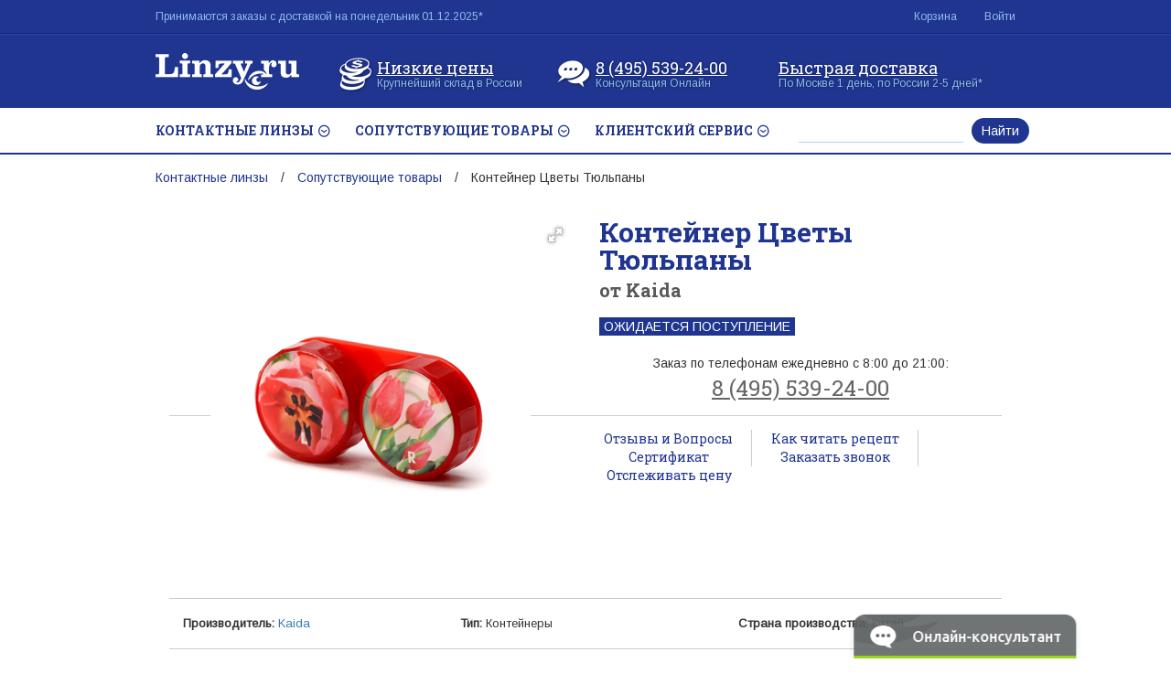

--- FILE ---
content_type: text/html; charset=UTF-8
request_url: https://www.linzy.ru/kontejner-cvety-tulpany.htm
body_size: 14351
content:


<!DOCTYPE html> <html lang="ru"> <head> <title>Контейнер Цветы Тюльпаны за 280 руб на Линзы.ру</title> <meta name="robots" content="index, follow"> <meta charset="utf-8"> <meta name="language" content="russian"> <meta http-equiv="Content-language" content="ru-ru"> <meta http-equiv="X-UA-Compatible" content="IE=edge,chrome=1"> <meta name="viewport" content="width=device-width, initial-scale=1"> <link rel="shortcut icon" sizes="16x16 24x24 32x32 48x48 64x64" href="/favicon/favicon.ico"> <meta name="description" content="Купить Контейнер Цветы Тюльпаны с доставкой в день заказа по Москве и за 2-3 дня по России от интернет-магазина Линзы.ру."> <meta name="keywords" content="Контактные Линзы Контейнер Цветы Тюльпаны, купить, с доставкой, недорого, дешево, описание, отзывы"> <meta name="wmail-verification" content="251a9e3b2fa10957afe34589487c1092"> <link rel="canonical" href="https://www.linzy.ru/kontejner-cvety-tulpany.htm"> <link rel="preload" as="font" crossorigin="anonymous" type="font/woff" href="/assets/fonts/flaticon/flaticon.woff" /> <link rel="preload" as="font" crossorigin="anonymous" type="font/woff2" href="/assets/fonts/fontello/lz-icons.woff2?25132197" /> <!-- Google Tag Manager --> <noscript> <iframe src="//www.googletagmanager.com/ns.html?id=GTM-KQ2K4D" height="0" width="0" style="display:none;visibility:hidden"></iframe> </noscript> <script>(function(w,d,s,l,i){w[l]=w[l]||[];w[l].push({'gtm.start': new Date().getTime(),event:'gtm.js'});var f=d.getElementsByTagName(s)[0], j=d.createElement(s),dl=l!='dataLayer'?'&l='+l:'';j.async=true;j.src= '//www.googletagmanager.com/gtm.js?id='+i+dl;f.parentNode.insertBefore(j,f); })(window,document,'script','dataLayer','GTM-KQ2K4D');</script> <!-- End Google Tag Manager --> <!-- Yandex.Metrika counter --> <script> (function (d, w, c) { (w[c] = w[c] || []).push(function() { try { w.yaCounter32238854 = new Ya.Metrika({ id:32238854, clickmap:true, trackLinks:true, accurateTrackBounce:true, webvisor:true, ut:"noindex", params:window.yaParams, ecommerce:"dataLayer" }); } catch(e) { } }); var n = d.getElementsByTagName("script")[0], s = d.createElement("script"), f = function () { n.parentNode.insertBefore(s, n); }; s.type = "text/javascript"; s.async = true; s.src = "https://mc.yandex.ru/metrika/watch.js"; if (w.opera == "[object Opera]") { d.addEventListener("DOMContentLoaded", f, false); } else { f(); } })(document, window, "yandex_metrika_callbacks"); </script> <noscript><div><img src="https://mc.yandex.ru/watch/32238854?ut=noindex" style="position:absolute; left:-9999px;" alt="" /></div></noscript> <!-- /Yandex.Metrika counter --> <script src="//yandex.st/share/share.js" async></script> <!-- Cleversite chat button --> <script src="//widget.cleversite.ru/widget/133644/207651/"></script> <!-- / End of Cleversite chat button --> <!-- Chatra {literal} --> <!-- <script> window.ChatraGroupID = '2eaxEmBGmrRrPnffS'; window.ChatraSetup = { deferredLoading: true, colors: { buttonText: '#fff', buttonBg: '#1f358f' } }; </script> <script> (function(d, w, c) { w.ChatraID = 'H85mWC8cp23qZr35M'; var s = d.createElement('script'); w[c] = w[c] || function() { (w[c].q = w[c].q || []).push(arguments); }; s.async = true; s.src = 'https://call.chatra.io/chatra.js'; if (d.head) d.head.appendChild(s); })(document, window, 'Chatra'); </script> --> <!-- /Chatra {/literal} --> <link href="/build/app.07bc63b9.css" rel="stylesheet"> </head> <body class=""> <div id="main"> <div class="b-tablet-menu container closed"></div> <div class="b-mobile"> <div class="b-mobile__inner"> <div class="b-mobile__container"> <div class="b-mobile__logoplace"> <button id="toshowMenu" class="navbar-toggle header__toggle" type="button"> <span class="sr-only">Toggle navigation</span> <span class="icon-bar"></span> <span class="icon-bar"></span> <span class="icon-bar"></span> </button> <a href="/"> <img class="b-mobile__logoplace-img" src="/assets/img/logo/logo.png" srcset="/assets/img/logo/logo@2x.png 2x" alt="Linzy.ru"> </a> </div> <div class="b-mobile__buttonplace"> <div class="b-mobile__search"> <form action="/search" class="b-mobile__search-form"> <input type="text" class="b-mobile__search-input" name="search" value=""> <button type="submit" class="b-mobile__search-btn">Найти</button> </form> </div> <a href="tel:84955392400" class="b-mobile__phone"></a> <a href="/basket/" class="b-mobile__basket"></a> </div> </div> </div> </div> <header class="b-header"> <div class="b-header__user"> <div class="b-header__container"> <div class="b-header__row"> <div id="top-panel" class="b-header__usermenu"> <div class="js-navbar-collapse"> <ul class="nav navbar-nav navbar-left"> <li> <span class="b-header__text"> Принимаются заказы с доставкой на <span class="hidden-sm hidden-xs">понедельник</span> 01.12.2025*</span> </li> </ul> <ul class="nav navbar-nav navbar-right"> <li class="mini-cart__toggler"> <a class="mini-cart__toggler-link b-header__droplink dropdown-toggle" href="/basket" rel="nofollow"> <span>Корзина</span> <span id="basket-count"></span> </a> </li> <li> <a href="#auth-modal" class="b-header__droplink" data-toggle="modal" rel="nofollow">Войти</a> </li> </ul> </div> </div> </div> </div> </div> <div class="b-header__info"> <div class="b-header__container"> <div class="b-header__row"> <a href="/" class="b-header__logoplace"> <img class="b-header__logo__img" src="/assets/img/logo/logo.png" srcset="/assets/img/logo/logo@2x.png 2x" alt="Linzy.ru"> </a> <div class="b-header__aspects"> <div class="b-header__aspect"> <i class="b-header__flaticon_cnt flaticon-coins15"></i> <strong class="b-header__aspects_head">Низкие цены</strong> <span class="b-header__aspects_text">Крупнейший склад в России</span> </div> <div class="b-header__aspect"> <i class="b-header__flaticon flaticon-speechbubble18"></i> <a class="b-header__aspects_head" href="tel:84955392400">8 (495) 539-24-00</a> <span class="b-header__aspects_text">Консультация Онлайн</span> </div> <div class="b-header__aspect_last"> <strong class="b-header__aspects_head">Быстрая доставка</strong> <span class="b-header__aspects_text">По Москве 1 день, по России 2-5 дней*</span> </div> </div> </div> </div> </div> <div class="b-header__menu"> <div class="b-header__container"> <div class="b-header__row"> <div class="b-header__menulinks"> <div class="b-header__menuitem"> <a data-cogitator="product" class="b-header__menudrop">КОНТАКТНЫЕ ЛИНЗЫ <b class="flaticon-down139 b-header__menudrop_icon"></b></a> </div> <div class="b-header__menuitem"> <a data-cogitator="item" class="b-header__menudrop">СОПУТСТВУЮЩИЕ ТОВАРЫ <b class="flaticon-down139 b-header__menudrop_icon"></b></a> </div> <div class="b-header__menuitem"> <a data-cogitator="service" class="b-header__menudrop">КЛИЕНТСКИЙ СЕРВИС <b class="flaticon-down139 b-header__menudrop_icon"></b></a> </div> </div> <div class="b-header__menusearch"> <form action="/search"> <div class="b-header__menusearch-group"> <input type="text" class="b-header__menusearch-input" name="search" value=""> <span class="b-header__menusearch-groupbtn"> <button type="submit" class="b-header__menusearch-btn">Найти</button> </span> </div> </form> </div> <div class="b-header__tablet_menu"> <a class="b-header__tablet_menu-link js-open-tablet-menu">Весь каталог контактных линз</a> </div> </div> </div> <div class="b-header__dropmenu js-show__product" > <div class="b-header__container-menu"> <div class="b-header__row"> <div class="col-sm-3"> <span class="b-header__dropmenu_brand">Acuvue Oasys</span> <ul class="b-header__dropmenu_list"> <li class="b-header__dropmenu_item" ><a class="b-header__dropmenu_link js-menu-img" href="/acuvue-oasys-with-hydraclear-plus-6-linz.htm" data-price="1050.00" data-img="/images/2015/09/17/18401.product.1222.jpg" >Acuvue Oasys 6 линз</a></li> <li class="b-header__dropmenu_item" ><a class="b-header__dropmenu_link js-menu-img" href="/acuvue-oasys-with-hydraclear-plus-12-linz.htm" data-price="1990.00" data-img="/images/2019/10/21/18666.menu.159.jpg" >Acuvue Oasys 12 линз</a></li> <li class="b-header__dropmenu_item" ><a class="b-header__dropmenu_link js-menu-img" href="/acuvue-oasys-with-hydraclear-plus.htm" data-price="3510.00" data-img="/images/2019/02/20/18667.menu.160.jpg" >Acuvue Oasys 24 линз</a></li> </ul> <span class="b-header__dropmenu_brand">Acuvue Moist</span> <ul class="b-header__dropmenu_list"> <li class="b-header__dropmenu_item" ><a class="b-header__dropmenu_link js-menu-img" href="/1-day-acuvue-moist-30-linz.htm" data-price="1200.00" data-img="/images/2015/09/18/18423.product.1228.jpg" >1-Day Acuvue Moist 30 линз</a></li> <li class="b-header__dropmenu_item" ><a class="b-header__dropmenu_link js-menu-img" href="/1-day-acuvue-moist.htm" data-price="3290.00" data-img="/images/2015/07/23/17021.product.1079.jpg" >1-Day Acuvue Moist 90 линз</a></li> <li class="b-header__dropmenu_item" ><a class="b-header__dropmenu_link js-menu-img" href="/1-day-acuvue-moist-180-linz.htm" data-price="6010.00" data-img="/images/2015/07/23/17017.product.1080.jpg" >1-Day Acuvue Moist 180 линз</a></li> </ul> <span class="b-header__dropmenu_brand">Acuvue TruEye</span> <ul class="b-header__dropmenu_list"> <li class="b-header__dropmenu_item" ><a class="b-header__dropmenu_link js-menu-img" href="/1-day-acuvue-trueye-30-linz.htm" data-price="1410.00" data-img="/images/2015/09/17/18412.product.1227.jpg" >1-Day Acuvue TruEye 30 линз</a></li> <li class="b-header__dropmenu_item" ><a class="b-header__dropmenu_link js-menu-img" href="/1-day-acuvue-trueye-90-linz.htm" data-price="4010.00" data-img="/images/2015/07/24/17097.product.1081.jpg" >1-Day Acuvue TruEye 90 линз</a></li> <li class="b-header__dropmenu_item" ><a class="b-header__dropmenu_link js-menu-img" href="/1-day-acuvue-trueye-180-linz.htm" data-price="7100.00" data-img="/images/2015/07/23/17013.product.1082.jpg" >1-Day Acuvue TruEye 180 линз</a></li> </ul> <span class="b-header__dropmenu_brand">Acuvue</span> <ul class="b-header__dropmenu_list"> <li class="b-header__dropmenu_item" ><a class="b-header__dropmenu_link js-menu-img" href="/acuvue-oasys-for-astigmatism-with-hydraclear-plus.htm" data-price="1300.00" data-img="/images/2015/08/06/17722.product.495.jpg" >Acuvue Oasys for Astigmatism 6 линз</a></li> <li class="b-header__dropmenu_item" ><a class="b-header__dropmenu_link js-menu-img" href="/acuvue-oasys-1-day-30-linz.htm" data-price="1510.00" data-img="/images/2018/07/04/25003.menu.395.jpg" >ACUVUE OASYS 1-Day with HydraLuxe 30 линз</a></li> </ul> </div> <div class="col-sm-3"> <span class="b-header__dropmenu_brand">PureVision</span> <ul class="b-header__dropmenu_list"> <li class="b-header__dropmenu_item" ><a class="b-header__dropmenu_link js-menu-img" href="/purevision-2.htm" data-price="1200.00" data-img="/images/2015/08/06/17584.product.652.jpg" >PureVision 2 HD 6 линз</a></li> <li class="b-header__dropmenu_item" ><a class="b-header__dropmenu_link js-menu-img" href="/purevision-3-linzy.htm" data-price="680.00" data-img="/images/2016/09/12/18680.menu.181.jpg" >PureVision 3 линзы</a></li> </ul> <span class="b-header__dropmenu_brand">Air Optix</span> <ul class="b-header__dropmenu_list"> <li class="b-header__dropmenu_item" ><a class="b-header__dropmenu_link js-menu-img" href="/air-optix-aqua.htm" data-price="890.00" data-img="/images/2018/09/25/18676.menu.176.jpg" >Air Optix Aqua 3 линзы</a></li> <li class="b-header__dropmenu_item" ><a class="b-header__dropmenu_link js-menu-img" href="/air-optix-night-day-aqua.htm" data-price="1450.00" data-img="/images/2019/02/20/18677.menu.177.jpg" >Air Optix Night & Day Aqua 3 линзы</a></li> <li class="b-header__dropmenu_item" ><a class="b-header__dropmenu_link js-menu-img" href="/air-optix-for-astigmatism.htm" data-price="1080.00" data-img="/images/2018/09/25/18678.menu.178.jpg" >Air Optix for Astigmatism 3 линзы</a></li> </ul> <span class="b-header__dropmenu_brand">Alcon</span> <ul class="b-header__dropmenu_list"> <li class="b-header__dropmenu_item" ><a class="b-header__dropmenu_link js-menu-img" href="/dailies-aqua-comfort-plus.htm" data-price="980.00" data-img="/images/2018/09/21/18689.menu.193.jpg" >Dailies AquaComfort Plus 30 линз</a></li> <li class="b-header__dropmenu_item" ><a class="b-header__dropmenu_link js-menu-img" href="/freshlook-dimensions.htm" data-price="610.00" data-img="/images/2015/08/07/17800.product.109.jpg" >FreshLook Dimensions 2 линзы</a></li> <li class="b-header__dropmenu_item" ><a class="b-header__dropmenu_link js-menu-img" href="/fresh-look-colorblends.htm" data-price="430.00" data-img="/images/2015/07/23/17090.product.65.jpg" >FreshLook Colorblends 1 линза</a></li> </ul> <span class="b-header__dropmenu_brand">Bausch + Lomb</span> <ul class="b-header__dropmenu_list"> <li class="b-header__dropmenu_item" ><a class="b-header__dropmenu_link js-menu-img" href="/biotrue-one-day.htm" data-price="1070.00" data-img="/images/2015/07/23/17087.product.903.jpg" >Biotrue ONE day 30 линз</a></li> <li class="b-header__dropmenu_item" ><a class="b-header__dropmenu_link js-menu-img" href="/optima-fw.htm" data-price="820.00" data-img="/images/2019/10/21/18683.menu.185.jpg" >Optima FW 4 линзы</a></li> <li class="b-header__dropmenu_item" ><a class="b-header__dropmenu_link js-menu-img" href="/soflens-daily-disposable.htm" data-price="880.00" data-img="/images/2015/08/06/17602.product.289.jpg" >Soflens Daily Disposable 30 линз</a></li> </ul> </div> <div class="col-sm-3"> <span class="b-header__dropmenu_brand">Cooper Vision</span> <ul class="b-header__dropmenu_list"> <li class="b-header__dropmenu_item" ><a class="b-header__dropmenu_link js-menu-img" href="/biofinity-3-linzy.htm" data-price="1210.00" data-img="/images/2015/08/06/17604.product.455.jpg" >Biofinity 3 линзы</a></li> <li class="b-header__dropmenu_item" ><a class="b-header__dropmenu_link js-menu-img" href="/avaira-6-linz.htm" data-price="1750.00" data-img="/images/2018/09/19/18686.menu.189.jpg" >Avaira 6 линз</a></li> <li class="b-header__dropmenu_item" ><a class="b-header__dropmenu_link js-menu-img" href="/biomedics-55-evolution-uv.htm" data-price="840.00" data-img="/images/2018/09/26/18687.menu.190.jpg" >Biomedics 55 Evolution UV 6 линз</a></li> </ul> <span class="b-header__dropmenu_brand">Ochkov.net</span> <ul class="b-header__dropmenu_list"> <li class="b-header__dropmenu_item" ><a class="b-header__dropmenu_link js-menu-img" href="/linzy-ochkovnet-alpha-6-sht.htm" data-price="0.00" data-img="/images/2020/06/22/28797.product.2427.jpg" >Alpha 6 линз</a></li> <li class="b-header__dropmenu_item" ><a class="b-header__dropmenu_link js-menu-img" href="/ochkovnet-monthly-3-linzy.htm" data-price="0.00" data-img="/images/2020/12/26/28957.menu.411.jpg" >Monthly 3 линзы</a></li> <li class="b-header__dropmenu_item" ><a class="b-header__dropmenu_link js-menu-img" href="/linzy-ochkovnet-1-day-absolute-30-sht.htm" data-price="1120.00" data-img="/images/2020/08/19/18691.menu.196.jpg" >1-Day Absolute 30 линз</a></li> <li class="b-header__dropmenu_item" ><a class="b-header__dropmenu_link js-menu-img" href="/linzy-ochkovnet-1-day-pro-30-sht.htm" data-price="0.00" data-img="/images/2020/06/23/28808.product.2430.jpg" >1-Day Pro 30 линз</a></li> <li class="b-header__dropmenu_item" ><a class="b-header__dropmenu_link js-menu-img" href="/ochkovnet-1-day-30-sht.htm" data-price="0.00" data-img="/images/2020/12/26/28878.menu.407.jpg" >1-Day 30 линз</a></li> <li class="b-header__dropmenu_item" ><a class="b-header__dropmenu_link js-menu-img" href="/linzy-ochkovnet-monthly-multifocal-3-sht.htm" data-price="0.00" data-img="/images/2020/12/26/28960.menu.414.jpg" >Monthly Multifocal 3 линзы</a></li> <li class="b-header__dropmenu_item" ><a class="b-header__dropmenu_link js-menu-img" href="/linzy-ochkovnet-alpha-toric-6-sht.htm" data-price="0.00" data-img="/images/2020/12/26/28959.menu.413.jpg" >Alpha toric 6 линз</a></li> <li class="b-header__dropmenu_item" ><a class="b-header__dropmenu_link js-menu-img" href="/ochkovnet-for-astigmatism.htm" data-price="0.00" data-img="/images/2020/12/26/28958.menu.412.jpg" >Ochkov.Net for Astigmatism 3 линзы</a></li> </ul> <div class="b-heder__dropmenu_slider"><img class="b-heder__dropmenu_image"><p class="b-heder__dropmenu_price"></p></div></div> <div class="col-sm-3 b-header__highlight-block"> <span class="b-header__dropmenu_brand">По сроку замены</span> <ul class="b-header__dropmenu_list"> <li class="b-header__dropmenu_item" ><a class="b-header__dropmenu_link js-menu-img" href="/odnodnevnye/" data-price="" data-img="" >Однодневные линзы</a></li> <li class="b-header__dropmenu_item" ><a class="b-header__dropmenu_link js-menu-img" href="/dvuhnedelnye/" data-price="" data-img="" >Двухнедельные линзы</a></li> <li class="b-header__dropmenu_item" ><a class="b-header__dropmenu_link js-menu-img" href="/na-mesyats/" data-price="" data-img="" >Линзы на месяц</a></li> <li class="b-header__dropmenu_item" ><a class="b-header__dropmenu_link js-menu-img" href="/tradicionnie/" data-price="" data-img="" >Традиционные линзы</a></li> </ul> <span class="b-header__dropmenu_brand">По типу</span> <ul class="b-header__dropmenu_list"> <li class="b-header__dropmenu_item" ><a class="b-header__dropmenu_link js-menu-img" href="/prozrachnye-linzy/" data-price="0.00" data-img="" >Прозрачные линзы</a></li> <li class="b-header__dropmenu_item" ><a class="b-header__dropmenu_link js-menu-img" href="/torichesckie/" data-price="0.00" data-img="" >Торические линзы</a></li> <li class="b-header__dropmenu_item" ><a class="b-header__dropmenu_link js-menu-img" href="/multifokalnye-linzy/" data-price="0.00" data-img="" >Мультифокальные линзы</a></li> <li class="b-header__dropmenu_item" ><a class="b-header__dropmenu_link js-menu-img" href="/tcvetnye/" data-price="0.00" data-img="" >Цветные линзы</a></li> <li class="b-header__dropmenu_item" ><a class="b-header__dropmenu_link js-menu-img" href="/karnavalnye-linzy/" data-price="0.00" data-img="" >Карнавальные линзы</a></li> </ul> <span class="b-header__dropmenu_brand">По режиму ношения</span> <ul class="b-header__dropmenu_list"> <li class="b-header__dropmenu_item" ><a class="b-header__dropmenu_link js-menu-img" href="/gibkiy-rezhim/" data-price="" data-img="" >Гибкий режим</a></li> <li class="b-header__dropmenu_item" ><a class="b-header__dropmenu_link js-menu-img" href="/nepreryvnoe-noshenie/" data-price="" data-img="" >Непрерывное ношение</a></li> <li class="b-header__dropmenu_item" ><a class="b-header__dropmenu_link js-menu-img" href="/dnevnoy-rezhym/" data-price="" data-img="" >Дневной режим</a></li> <li class="b-header__dropmenu_item" ><a class="b-header__dropmenu_link js-menu-img" href="/prolongirovanniy-rezhim/" data-price="" data-img="" >Пролонгированный режим</a></li> <li class="b-header__dropmenu_item" ><a class="b-header__dropmenu_link js-menu-img" href="/planovoi-zameny/" data-price="" data-img="" >Плановой замены</a></li> </ul> </div> </div> </div> </div> <div class="b-header__dropmenu js-show__item" > <div class="b-header__container-menu"> <div class="b-header__row"> <div class="col-sm-3"> <span class="b-header__dropmenu_brand">Растворы Bausch+Lomb</span> <ul class="b-header__dropmenu_list"> <li class="b-header__dropmenu_item" ><a class="b-header__dropmenu_link js-menu-img" href="/renu-multiplus.htm" data-price="450.00" data-img="/images/2015/08/06/17589.product.14.jpg" >ReNu MultiPlus 360 мл</a></li> <li class="b-header__dropmenu_item" ><a class="b-header__dropmenu_link js-menu-img" href="/renu-multi-purpose-solution.htm" data-price="540.00" data-img="/images/2015/08/07/17774.product.15.jpg" >ReNu Multi-Purpose Solution 360 мл </a></li> <li class="b-header__dropmenu_item" ><a class="b-header__dropmenu_link js-menu-img" href="/biotrue-300-ml.htm" data-price="540.00" data-img="/images/2015/09/30/18517.product.1251.jpg" >Biotrue 300 мл</a></li> </ul> <span class="b-header__dropmenu_brand">Растворы Sauflon</span> <ul class="b-header__dropmenu_list"> <li class="b-header__dropmenu_item" ><a class="b-header__dropmenu_link js-menu-img" href="/comfort-vue.htm" data-price="210.00" data-img="/images/2015/12/08/18698.menu.215.jpg" >Comfort Vue 100 мл</a></li> </ul> <span class="b-header__dropmenu_brand">Растворы Alcon</span> <ul class="b-header__dropmenu_list"> <li class="b-header__dropmenu_item" ><a class="b-header__dropmenu_link js-menu-img" href="/opti-fri-ekspress.htm" data-price="440.00" data-img="/images/2019/03/01/18700.menu.218.jpg" >Опти-Фри Экспресс 355 мл</a></li> <li class="b-header__dropmenu_item" ><a class="b-header__dropmenu_link js-menu-img" href="/opti-free-pure-moist.htm" data-price="290.00" data-img="/images/2015/12/08/18701.menu.219.jpg" >Opti-Free Pure Moist 120 мл</a></li> <li class="b-header__dropmenu_item" ><a class="b-header__dropmenu_link js-menu-img" href="/optifree-replenish.htm" data-price="480.00" data-img="/images/2019/03/01/18702.menu.220.jpg" >Opti-Free RepleniSH 300 мл</a></li> </ul> <span class="b-header__dropmenu_brand">Растворы Avizor</span> <ul class="b-header__dropmenu_list"> <li class="b-header__dropmenu_item" ><a class="b-header__dropmenu_link js-menu-img" href="/unica-sensitive-100-ml.htm" data-price="330.00" data-img="/images/2016/01/11/18703.menu.222.jpg" >Unica Sensitive 100 мл</a></li> <li class="b-header__dropmenu_item" ><a class="b-header__dropmenu_link js-menu-img" href="/rastvor-ever-clean-225-ml.htm" data-price="850.00" data-img="/images/2018/07/04/18704.menu.223.jpg" >Ever Clean 225 мл</a></li> <li class="b-header__dropmenu_item" ><a class="b-header__dropmenu_link js-menu-img" href="/aqua-soft-comfort.htm" data-price="280.00" data-img="/images/2015/12/08/18705.menu.224.jpg" >Aqua Soft Comfort+ 120 мл</a></li> </ul> </div> <div class="col-sm-3 b-header__highlight-block"> <span class="b-header__dropmenu_brand">По категориям</span> <ul class="b-header__dropmenu_list"> <li class="b-header__dropmenu_item" ><a class="b-header__dropmenu_link js-menu-img" href="/soputstviyushiye-tovary/tip-rastvory/" data-price="0.00" data-img="" >Растворы</a></li> <li class="b-header__dropmenu_item" ><a class="b-header__dropmenu_link js-menu-img" href="/soputstviyushiye-tovary/tip-nabory/" data-price="0.00" data-img="" >Наборы</a></li> <li class="b-header__dropmenu_item" ><a class="b-header__dropmenu_link js-menu-img" href="/soputstviyushiye-tovary/tip-pincety/" data-price="0.00" data-img="" >Пинцеты</a></li> <li class="b-header__dropmenu_item" ><a class="b-header__dropmenu_link js-menu-img" href="/soputstviyushiye-tovary/tip-futlyary-dlia-linz/" data-price="0.00" data-img="" >Футляры</a></li> <li class="b-header__dropmenu_item" ><a class="b-header__dropmenu_link js-menu-img" href="/soputstviyushiye-tovary/tip-sprei/" data-price="0.00" data-img="" >Спреи</a></li> <li class="b-header__dropmenu_item" ><a class="b-header__dropmenu_link js-menu-img" href="/soputstviyushiye-tovary/tip-tabletki/" data-price="0.00" data-img="" >Таблетки</a></li> <li class="b-header__dropmenu_item" ><a class="b-header__dropmenu_link js-menu-img" href="/soputstviyushiye-tovary/tip-drops/" data-price="0.00" data-img="" >Капли</a></li> <li class="b-header__dropmenu_item" ><a class="b-header__dropmenu_link js-menu-img" href="/soputstviyushiye-tovary/tip-kontejnery-dlia-linz/" data-price="0.00" data-img="" >Контейнеры</a></li> </ul> <span class="b-header__dropmenu_brand">По бренду</span> <ul class="b-header__dropmenu_list"> <li class="b-header__dropmenu_item" ><a class="b-header__dropmenu_link js-menu-img" href="/soputstviyushiye-tovary/proizvoditel-sauflon/" data-price="0.00" data-img="" >Sauflon</a></li> <li class="b-header__dropmenu_item" ><a class="b-header__dropmenu_link js-menu-img" href="/soputstviyushiye-tovary/proizvoditel-alcon/" data-price="0.00" data-img="" >Alcon</a></li> <li class="b-header__dropmenu_item" ><a class="b-header__dropmenu_link js-menu-img" href="/soputstviyushiye-tovary/proizvoditel-bausch-lomb/" data-price="0.00" data-img="" >Bausch + Lomb</a></li> <li class="b-header__dropmenu_item" ><a class="b-header__dropmenu_link js-menu-img" href="/soputstviyushiye-tovary/proizvoditel-avizor-international/" data-price="0.00" data-img="" >Avizor International</a></li> <li class="b-header__dropmenu_item" ><a class="b-header__dropmenu_link js-menu-img" href="/soputstviyushiye-tovary/proizvoditel-coopervision/" data-price="0.00" data-img="" >Cooper Vision</a></li> <li class="b-header__dropmenu_item" ><a class="b-header__dropmenu_link js-menu-img" href="/soputstviyushiye-tovary/proizvoditel-amo-allergan/" data-price="0.00" data-img="" >Amo</a></li> </ul> </div> </div> </div> </div> <div class="b-header__dropmenu js-show__service" > <div class="b-header__container-menu"> <div class="b-header__row"> <div class="col-sm-3"> <script type="text/template" class="js-torender"> <span class="js-pseudolink b-header__dropmenu_brand" data-lk="^^pamyatka-pokupatelyu.htm">Памятка покупателю</span> </script> <ul class="b-header__dropmenu_list"> <li class="b-header__dropmenu_item" ><a class="b-header__dropmenu_link js-menu-img" href="/pamyatka-pokupatelyu/usloviya.htm" data-price="0.00" data-img="" >Условия</a></li> <li class="b-header__dropmenu_item" ><a class="b-header__dropmenu_link js-menu-img" href="/pamyatka-pokupatelyu/oformlenie.htm" data-price="0.00" data-img="" >Оформление</a></li> <li class="b-header__dropmenu_item" ><a class="b-header__dropmenu_link js-menu-img" href="/pamyatka-pokupatelyu/oplata.htm" data-price="0.00" data-img="" >Оплата</a></li> <li class="b-header__dropmenu_item" ><a class="b-header__dropmenu_link js-menu-img" href="/pamyatka-pokupatelyu/dostavka.htm" data-price="0.00" data-img="" >Доставка</a></li> <li class="b-header__dropmenu_item" ><a class="b-header__dropmenu_link js-menu-img" href="/pamyatka-pokupatelyu/garantii.htm" data-price="0.00" data-img="" >Качество и гарантии</a></li> <li class="b-header__dropmenu_item" ><a class="b-header__dropmenu_link js-menu-img" href="/pamyatka-pokupatelyu/vozvrat.htm" data-price="0.00" data-img="" >Возврат товара</a></li> <li class="b-header__dropmenu_item" ><a class="b-header__dropmenu_link js-menu-img" href="/pamyatka-pokupatelyu/dogovor-publichnoj-oferty.htm" data-price="0.00" data-img="" >Договор оферты</a></li> </ul> </div> <div class="col-sm-3"> <script type="text/template" class="js-torender"> <span class="js-pseudolink b-header__dropmenu_brand" data-lk="^^informaciya.htm">Информация</span> </script> <ul class="b-header__dropmenu_list"> <li class="b-header__dropmenu_item" ><a class="b-header__dropmenu_link js-menu-img" href="/novosti/" data-price="0.00" data-img="" >Новости</a></li> <li class="b-header__dropmenu_item" ><a class="b-header__dropmenu_link js-menu-img" href="/informaciya/stati-obzory/" data-price="0.00" data-img="" >Обзоры</a></li> <li class="b-header__dropmenu_item" ><a class="b-header__dropmenu_link js-menu-img" href="/informaciya/stati/" data-price="0.00" data-img="" >Информационные статьи</a></li> <li class="b-header__dropmenu_item" ><a class="b-header__dropmenu_link js-menu-img" href="/informaciya/voprosy-i-otvety.htm" data-price="0.00" data-img="" >Вопросы и ответы</a></li> <li class="b-header__dropmenu_item" ><a class="b-header__dropmenu_link js-menu-img" href="/contacts.htm" data-price="0.00" data-img="" >Контакты</a></li> <li class="b-header__dropmenu_item" ><a class="b-header__dropmenu_link js-menu-img" href="/about/mi-v-socialnih-setyah.htm" data-price="0.00" data-img="" >Мы в соцсетях</a></li> </ul> </div> <div class="col-sm-3"> <span class="b-header__dropmenu_brand">Актуальное</span> <ul class="b-header__dropmenu_list"> <li class="b-header__dropmenu_item b-header__dropmenu_article" > <a class="b-header__dropmenu_link" href="/informaciya/stati/kontaktnye-linzy-i-plavanie-v-bassejne.htm">Контактные линзы и плавание в бассейне</a> </li> <li class="b-header__dropmenu_item b-header__dropmenu_article" > <a class="b-header__dropmenu_link" href="/informaciya/stati/kak-zashhitit-glaza-ot-solnca.htm">Как защитить глаза от солнца</a> </li> <li class="b-header__dropmenu_item b-header__dropmenu_article" > <a class="b-header__dropmenu_link" href="/informaciya/stati/golubye-linzy-dlya-skazochnogo-obraza-air-optix-colors-fusion-freshlook-1-day-colors-adria-elegant.htm">Голубые линзы для сказочного образа: Air Optix Colors, Fusion, FreshLook 1 day colors, Adria Elegant</a> </li> <li class="b-header__dropmenu_item b-header__dropmenu_article" > <a class="b-header__dropmenu_link" href="/novosti/dlya-slepyh-lyudej-sozdali-sajt.htm">Для слепых людей создали сайт</a> </li> <li class="b-header__dropmenu_item b-header__dropmenu_article" > <a class="b-header__dropmenu_link" href="/novosti/kompaniya-north-predstavila-umnye-ochki-focals.htm">Компания North представила «умные» очки Focals</a> </li> <li class="b-header__dropmenu_item b-header__dropmenu_article" > <a class="b-header__dropmenu_link" href="/novosti/unikalnye-kontaktnye-linzy-kontroliruyut-dozirovku-lekarstva.htm">Уникальные контактные линзы контролируют дозировку лекарства</a> </li> </ul> <ul class="b-header__dropmenu_list"> </ul> </div> <div class="col-sm-3 b-header__highlight-block"> <script type="text/template" class="js-torender"> <span class="js-pseudolink b-header__dropmenu_brand" data-lk="^^zamena-linz.htm">Замена порванной линзы</span> </script> <ul class="b-header__dropmenu_list"> </ul> <script type="text/template" class="js-torender"> <span class="js-pseudolink b-header__dropmenu_brand" data-lk="^^user^^orders">Повторный заказ</span> </script> <ul class="b-header__dropmenu_list"> </ul> <script type="text/template" class="js-torender"> <span class="js-pseudolink b-header__dropmenu_brand" data-lk="^^zakazyvaete-v-pervyj-raz.htm">Заказываете в первый раз?</span> </script> <ul class="b-header__dropmenu_list"> </ul> <script type="text/template" class="js-torender"> <span class="js-pseudolink b-header__dropmenu_brand" data-lk="sptth^^^^mmm.linzy.ru^^aktsii^^">Акции</span> </script> <ul class="b-header__dropmenu_list"> </ul> <script type="text/template" class="js-torender"> <span class="js-pseudolink b-header__dropmenu_brand" data-lk="^^kak-podobrat-kontaktnye-linzy.htm">Как подобрать контактные линзы?</span> </script> <ul class="b-header__dropmenu_list"> </ul> <script type="text/template" class="js-torender"> <span class="js-pseudolink b-header__dropmenu_brand" data-lk="^^c-kakogo-vozrasta-mozhno-nosit-cvetnye-linzy.htm">С какого возраста можно носить контактные линзы?</span> </script> <ul class="b-header__dropmenu_list"> </ul> <script type="text/template" class="js-torender"> <span class="js-pseudolink b-header__dropmenu_brand" data-lk="^^kak-prochitat-vash-recept-na-kontaktnye-linzy.htm">Как прочитать Ваш рецепт на контактные линзы?</span> </script> <ul class="b-header__dropmenu_list"> </ul> </div> <!--div class="col-sm-3"> <li class="b-header__dropmenu_item js-phone-order" data-phone-order='{"productId":0,"title":"Введите номер телефона"}'> <a href="#" class="b-header__dropmenu_brand dropdown-toggle js-phone-order__toggle" style="text-decoration: underline;cursor: pointer;">Заказать звонок</a> <div class="phone-order__form"> </div> </li> </div--> </div> </div> </div> </div> </header> <!-- Paralax Slider --> <!-- / Paralax Slider --> <!-- Main Body --> <div class="b-body"> <div class="b-body__container"> <div class="b-body__row"> <div class="b-body__fullcontent"> </div> </div> <div class="b-body__row"> <div class="b-body__fullcontent"> <div id="content"> <div class="b-product" data-product-id='1783'> <ul class="breadcrumbs "> <li class="breadcrumbs__item"> <a class="breadcrumbs__link" href="/">Контактные линзы</a> </li> <li class="breadcrumbs__item"> <a class="breadcrumbs__link" href="/soputstviyushiye-tovary/">Сопутствующие товары</a> </li> <li class="breadcrumbs__item"> <span>Контейнер Цветы Тюльпаны</span> </li> </ul> <div class="b-product__header"> <div class="b-product__header-fotorama"> <div class="new_cont_img js-fotorama fotorama product-pictures" data-autoplay="3000" data-loop="1" data-width="100%" data-fit="scaledown" data-height="400" data-allowfullscreen="native" > <img data-full="/images/2017/01/24/21468.product.1783.jpg" href="/images/2017/01/24/21468.product.1783.jpg" alt="" /> </div> </div> <div class="b-product__header-mod"> <h1 class="b-product__header-h">Контейнер Цветы Тюльпаны</h1> <div class="b-product__header-manuf" data-brand="">от Kaida</div> <div class="b-product__header-avalible"> Ожидается поступление </div> </div> </div> <div class="b-product__header-info"> <p>Заказ по телефонам ежедневно c 8:00 до 21:00:</p> <a class="b-product__header-phone" href="tel:84955392400">8 (495) 539-24-00</a> </div> <div class="b-product__body"> <div class="b-product__body-tabs"> <div class="b-product__body-tab"> <a class="b-product__body-tab-link js-localscroll" data-offset="-10px" href="#comments"> Отзывы и Вопросы </a> </div> <div class="b-product__body-tab"> <div class="js-toggle"> <a href="javascript:void(0)" class="b-product__body-tab-link js-toggle__trigger">Как читать рецепт</a> <div class="js-toggle__content b-product__body-toggle" style="display:none;"> <b>Расшифровка стандартных сокращений рецепта на контактные линзы:</b><br/><br/> <table class="receipt-table"> <tr><th>PWR/SPH</th><td> Оптическая сила</td></tr> <tr><th>CYL</th><td> Оптическая сила цилиндра (в случае коррекции астигматизма)</td></tr> <tr><th>AX</th><td> Ось (в случае коррекции астигматизма)</td></tr> <tr><th>BC, BCR</th><td> Радиус кривизны</td></tr> <tr><th>DIA, D, OAD</th><td> Диаметр</td></tr> <tr><th>Brand</th><td> Бренд, производитель</td></tr> <tr><th>OD</th><td> Для правого глаза</td></tr> <tr><th>OS</th><td> Для левого глаза</td></tr> <tr><th>OU</th><td> Для обоих глаз</td></tr> </table> </div> </div> </div> <div class="b-product__body-tab"> <a class="b-product__body-tab-link" href="#certificate-modal" data-toggle="modal" title="Сертификат">Сертификат</a> </div> <div class="b-product__body-tab"> <div class="b-product__body-tab-link js-phone-order " data-phone-order='{"productId":"1783","title":"Введите номер телефона"}'> <div> <div class="phone-order__form"> <a href="#" class="b-product__body-tab-link js-phone-order__toggle">Заказать звонок</a> </div> </div> </div> </div> <div class="b-product__body-tab"> <div class="layout__block"> <div class=" js-price-spy" data-price-spy='{"name":"","productId":"1783","title":"Сообщите, когда цена изменится ","email":""}'> <a class="b-product__body-tab-link js-price-spy__toggle" href="javascript: void(0);">Отслеживать цену</a> </div> </div> </div> </div> <div class="b-product__body-tags"> <div class="b-product__body-tr"> <div class="grey "> <b>Производитель:</b> <a class="link" href="/kaida/">Kaida</a> </div> </div> <div class="b-product__body-tr"> <div > <b>Тип:</b> <span> Контейнеры </span> </div> </div> <div class="b-product__body-tr"> <div class="grey"> <b>Страна производства:</b> <span> Китай </span> </div> </div> </div> <div class="b-product__body-content"> <h3 class="b-product__body-head"> Описание Контейнер Цветы Тюльпаны</h3> <div class="b-product__body-text"></div> </div> <div class="b-product__body-comments" id="comments"> <div class="b-product__body-comments-row"> <div class="b-product__body-comments-right b-product__body-comments-right-header"> <h3 class="b-product__body-head">Отзывы Контейнер Цветы Тюльпаны</h3> </div> </div> <script type="text/template" class="js-torender"> </script> <div class="b-product__body-comments-row"> <div class="b-product__body-comments-left"></div> <div class="b-product__body-comments-right"> <div class="col-sm-7"> <form class="js-comments-form form_role_comments form" data-action="/otzyvy/add/" data-messages='{"SUCCESS_MESSAGE":"Ваш комментарий отправлен на модерацию.","ERROR_MESSAGE":"Не удалось отправить комментарий"}' data-type="comments"> <input type="hidden" name="product_id" value="1783"> <input type="hidden" name="type" value="comments"/> <div class="form-group"> <label for="text" class="control-label ">Ваш комментарий:</label> <div class=""> <textarea class="form-control" id="text" name="text" rows="5" required="required"></textarea> </div> </div> <div class="form-group"> <label for="name" class="control-label">Ваше имя:</label> <div class=""> <input class="form-control" type="text" id="name" name="name" value="" required="required"> </div> </div> <div class="form-group"> <label class="control-label " for="email">Ваш E-mail:</label> <div class=""> <input class="form-control" type="email" id="email" name="email" value="" required="required" placeholder="E-mail не будет опубликован"> </div> </div> <div class="form-group"> <div class=""> <button class="btn">Оставить отзыв</button> </div> </div> </form> </div> <div class="col-sm-7" style="display:none"> <form class="js-questions-form form_role_comments form col-sm-8" data-action="/otzyvy/add/" data-messages='{"SUCCESS_MESSAGE":"Ваш вопрос отправлен на модерацию.","ERROR_MESSAGE":"Не удалось отправить вопрос"}'> <input type="hidden" name="product_id" value="1783"> <input type="hidden" name="content_id" value="1783"> <input type="hidden" name="type" value="questions"/> <div class="form-group"> <label for="text" class="control-label ">Ваш вопрос:</label> <div class=""> <textarea class="form-control" id="text" name="text" rows="5" required="required"></textarea> </div> </div> <div class="form-group"> <label for="name" class="control-label">Ваше имя:</label> <div class=""> <input class="form-control" type="text" id="name" name="name" value="" required="required"> </div> </div> <div class="form-group"> <label class="control-label " for="email">Ваш E-mail:</label> <div class=""> <input class="form-control" type="email" id="email" name="email" value="" required="required" placeholder="E-mail не будет опубликован"> </div> </div> <div class="form-group"> <div class=""> <button class="btn">Задать вопрос</button> </div> </div> </form> </div> <div class="col-sm-5"> <div class="total-rating" data-total="0"> <div class="total-rating__rating layout__block"> Ваша оценка: <div class="js-raty total-rating__rating_inline" data-rating='{"rating":"0", "productId": "1783"}'> </div> </div> <div class="js-total-rating"> <div class="total-rating__average"> <span>Средняя оценка клиентов</span> <div class="product-rating product-rating_type_result product-rating--average"> <span style="right: 100%;" class="product-rating__stars"></span> <span style="left: 0%;" class="product-rating__stars product-rating__stars--empty"></span> </div> </div> <div class="total-rating__item"> <span class="product-rating product-rating_5"></span> <span class="total-rating__scale"><span class="total-rating__voting" style="width:0%;"></span></span> <span class="total-rating__amount">(0)</span> </div> <div class="total-rating__item"> <span class="product-rating product-rating_4"></span> <span class="total-rating__scale"><span class="total-rating__voting" style="width:0%;"></span></span> <span class="total-rating__amount">(0)</span> </div> <div class="total-rating__item"> <span class="product-rating product-rating_3"></span> <span class="total-rating__scale"><span class="total-rating__voting" style="width:0%;"></span></span> <span class="total-rating__amount">(0)</span> </div> <div class="total-rating__item"> <span class="product-rating product-rating_2"></span> <span class="total-rating__scale"><span class="total-rating__voting" style="width:0%;"></span></span> <span class="total-rating__amount">(0)</span> </div> <div class="total-rating__item"> <span class="product-rating product-rating_1"></span> <span class="total-rating__scale"><span class="total-rating__voting" style="width:0%;"></span></span> <span class="total-rating__amount">(0)</span> </div> </div> </div> </div> </div> </div> <h3 class="b-product__body-head">С этим товаром покупают:</h3> <div class="js-owl-carousel"> </div> </div> </div> <script> window.dataLayer = window.dataLayer || []; window.dataLayer.push( { ecommerce: null }, { event: 'productDetail', ecommerce: { detail: { products: [{ id: '1783', name: 'Контейнер Цветы Тюльпаны', brand: '', price: '280' }] } } } ); window.fbProductData = { content_ids: '1783', contents: [ {'id': '1783', 'quantity': 1, 'item_price': '280'} ], content_type: 'product' } </script> <script> var product = { identifier: "1783", fn: "Контейнер Цветы Тюльпаны", category : [ "" ], description: "Купи онлайн прямо сейчас за 0 руб.", brand: "Kaida", valid: "0", price: "0", amount: "0", currency: "RUB", url: "/kontejner-cvety-tulpany.htm", photo: "/images/2017/01/24/21468.product.1783.jpg" }; </script> <iframe src="//creativecdn.com/tags?id=pr_o5wcQijYz5WA5oFuvFgj_offer_1783" width="1" height="1" scrolling="no" frameBorder="0"></iframe> </div> </div> </div> </div> </div> </div> <!-- / Main Body --> <footer class="b-footer" class="copyleft"> <div class="container"> <div class="b-footer__menu"> <div class="b-footer__menu-col"> <p class="b-footer__menu-header">Покупателю</p> <script type="text/template" class="js-torender"> <ul class="b-footer__menu-ul"> <li class="b-footer__menu-ul-li"> <a class="b-footer__menu-ul-link" href="/pamyatka-pokupatelyu/usloviya.htm">Условия</a> </li> <li class="b-footer__menu-ul-li"> <a class="b-footer__menu-ul-link" href="/pamyatka-pokupatelyu/oformlenie.htm">Оформление</a> </li> <li class="b-footer__menu-ul-li"> <a class="b-footer__menu-ul-link" href="/pamyatka-pokupatelyu/oplata.htm">Оплата</a> </li> <li class="b-footer__menu-ul-li"> <a class="b-footer__menu-ul-link" href="/pamyatka-pokupatelyu/dostavka.htm">Доставка</a> </li> <li class="b-footer__menu-ul-li"> <a class="b-footer__menu-ul-link" href="/pamyatka-pokupatelyu/garantii.htm">Качество и гарантии</a> </li> <li class="b-footer__menu-ul-li"> <a class="b-footer__menu-ul-link" href="/zamena-linz.htm">Замена порванной линзы</a> </li> <li class="b-footer__menu-ul-li"> <a class="b-footer__menu-ul-link" href="/pamyatka-pokupatelyu/vozvrat.htm">Возврат товара</a> </li> <li class="b-footer__menu-ul-li"> <a class="b-footer__menu-ul-link" href="/pamyatka-pokupatelyu/dogovor-publichnoj-oferty.htm">Договор оферты</a> </li> <li class="b-footer__menu-ul-li"> <a class="b-footer__menu-ul-link" href="/pamyatka-pokupatelyu/politika.htm">Политика конфиденциальности</a> </li> </ul> </script> </div> <div class="b-footer__menu-col"> <p class="b-footer__menu-header">Новости</p> <script type="text/template" class="js-torender"> <ul class="b-footer__menu-ul"> <li class="b-footer__menu-ul-li"> <a class="b-footer__menu-ul-link" href="/novosti/">Новости</a> </li> <li class="b-footer__menu-ul-li"> <a class="b-footer__menu-ul-link" href="/informaciya/stati-obzory/">Обзоры</a> </li> <li class="b-footer__menu-ul-li"> <a class="b-footer__menu-ul-link" href="/otvety-na-voposy/">Часто задаваемые вопросы</a> </li> <li class="b-footer__menu-ul-li"> <a class="b-footer__menu-ul-link" href="/informaciya/stati/">Информационные статьи</a> </li> <li class="b-footer__menu-ul-li"> <a class="b-footer__menu-ul-link" href="/informaciya/voprosy-i-otvety.htm">Вопросы и ответы</a> </li> </ul> </script> </div> <div class="b-footer__menu-col"> <p class="b-footer__menu-header">О нас</p> <script type="text/template" class="js-torender"> <ul class="b-footer__menu-ul"> <li class="b-footer__menu-ul-li"> <a class="b-footer__menu-ul-link" href="/contacts.htm">Контакты</a> </li> <li class="b-footer__menu-ul-li"> <a class="b-footer__menu-ul-link" href="/about/mi-v-socialnih-setyah.htm">Мы в соцсетях</a> </li> <li class="b-footer__menu-ul-li b-footer__menu-social"> <a href="https://vk.com/linzyru" target="_blank"><img class="b-footer__menu-ul-soc" src="/assets/img/social-icon/vk-icon.png"></a> </li> <li class="b-footer__menu-ul-split b-footer__menu-ul-splitnot"></li> <li class="b-footer__menu-ul-li"> <form id="news-subscription" class="footer__news-subscription_form js-subscription-form" action="/subscribe/save"> <label for="new_mail" class="col-sm-0 control-label b-footer__menu-header b-footer__menu-promotion">Подпишитесь на акции</label> <div class="form-group" style="display: flex;"> <input id="new_mail" type="email" class="news-subscription_user-name" name="new_mail" placeholder="E-mail" required> <span class="newsletter js-newsletter_type_extended"> <input id="submit-subscription" type="submit" value="OK" class="news-subscription_user-submit" /> </span> </div> <label class="footer__news-subscription-agreement"> <input type="hidden" name="personal_agree" value="0"> <input type="checkbox" name="personal_agree" data-handle="personal_agree" value="1" > Согласен на обработку персональных данных </label> <div class="news-subscription_user-message js-subscription-message"></div> </form> </li> </ul> </script> </div> <div class="b-footer__menu-col text-center"> <img class="b-footer__menu-ul-garanty" src="/assets/img/garanty.jpg" srcset="/assets/img/garanty.jpg 1x, /assets/img/garanty@2x.jpg 2x" alt="100% гарантия низких цен"> </div> </div> <div class="b-footer__row"> <div class="b-footer__phone"> <p class="b-footer__menu-header b-footer__menu-header--center">Консультация онлайн</p> <a class="b-footer__menu-ul-link" href="tel:84955392400">8 (495) 539-24-00</a> </div> </div> <div class="b-footer__row"> <div class="b-footer__payment text-center"> <p class="b-footer__menu-header b-footer__menu-header--center">Мы принимаем к оплате</p> <div class="b-footer__payment-methods"> <i class="b-footer__payment-img sprite--visa">Visa</i> <i class="b-footer__payment-img sprite--mastercard">Mastercard</i> <i class="b-footer__payment-img sprite--maestro">Maestro</i> <i class="b-footer__payment-img sprite--mir">Мир</i> <i class="b-footer__payment-img sprite--alfabank">Альфа Банк</i> <i class="b-footer__payment-img sprite--cash">Наличные</i> <i class="b-footer__payment-img sprite--sberbank">Сбербанк</i> </div> </div> </div> <div class="text-center b-footer__row--courier"> <p class="b-footer__menu-header b-footer__menu-header--center">Курьерская доставка</p> <small class="b-footer__cour">Астрахань, Барнаул, Владивосток, Владикавказ, Волгоград, Воронеж, Грозный, Екатеринбург, Ижевск, Казань, Краснодар, Красноярск, Курск, Махачкала, Мурманск, Нальчик, Нижний Новгород, Новороссийск, Омск, Оренбург, Пенза, Пермь, Ростов-на-Дону, Рязань, Самара, Санкт-Петербург, Саратов, Симферополь, Севастополь, Сочи, Ставрополь, Таганрог, Томск, Тула, Тюмень, Ульяновск, Уфа, Хабаровск, Челябинск, Ярославль</small> </div> <div class="text-center"> * Мы заботимся о том, чтобы на складе всегда были в наличии контактные линзы популярных брендов всех диоптрий. Мы сделаем все возможное, чтобы Вы получили свой заказ как можно быстрее. <br> <br> ООО «Центр заказов», 127055, г.Москва, ул. Новослободская, д.14/19, стр. 8, пом II, ком 3, ИНН: 7707383696, КПП: 770701001, ОГРН: 1177746426395<br> &#169; Linzy.ru Все права защищены, 2003&mdash;2025 г. &#160; <a href="/sitemap.htm">Карта сайта</a> </div> <noindex><div class="infodoctor">Есть противопоказания - проконсультируйтесь с врачом</div></noindex> </div> </footer> <div class="modal modal_role_auth fade" role="dialog" id="auth-modal" tabindex="-1"> <div class="modal-dialog"> <div class="modal-content"> <form class="js-auth-form form_role_auth" action="/user/login" method="POST"> <div class="modal-header"> <button type="button" class="close" data-dismiss="modal" aria-hidden="true">&times;</button> <h4 class="modal-title">Вход на сайт</h4> </div> <div class="modal-body"> <div class="alert alert-danger alert-login-denied">Неправильный e-mail или пароль</div> <div class="form-horizontal"> <div class="form-group"> <label for="email" class="control-label col-sm-2">E-mail:</label> <div class="col-sm-10"> <input required type="email" class="form-control" placeholder="E-Mail" name="email"> </div> </div> <div class="form-group"> <label for="password" class="control-label col-sm-2">Пароль:</label> <div class="col-sm-10"> <input required type="password" class="form-control" placeholder="Пароль" name="password"> </div> </div> <div class="form-group"> <div class="col-sm-push-2 col-sm-10"> <a class="link" style="margin-right: 20px" href="/user/registration">Регистрация</a> <a class="link" href="/user/password_remind">Забыли пароль?</a> </div> </div> </div> </div> <div class="modal-footer"> <!-- <button type="button" class="btn btn&#45;default" data&#45;dismiss="modal">Закрыть</button> --> <button type="submit" class="btn btn-success">Вход</button> </div> </form> </div> </div> </div> <div class="modal modal_role_certificate fade" id="slider" tabindex="-1"> <div class="modal-dialog"> <div class="modal-content"> <div class="modal-header"> <button type="button" class="close" data-dismiss="modal" aria-hidden="true">&times;</button> <button type="button" class="glyphicon glyphicon-zoom-in" > </button> <h4 class="modal-title">Контейнер Цветы Тюльпаны</h4> </div> <section class="container-fluid" id="container"> <a class="btn custom_previous green-button"> << </a> <a class="btn custom_play green-button">Играть</a> <a class="btn custom_stop green-button">Пауза</a> <a class="btn custom_next green-button"> >> </a> <div class="threesixty product1"> <div class="spinner"> <span>0%</span> </div> <ol class="threesixty_images"></ol> </div> </section> </div> </div> </div> <script type="text/template" class="js-torender"> <div class="m-menu__body"> <ul class="m-menu__list slide-menu"> <li> <a href="#" class="m_close"> <span class="flaticon-close6"></span> </a> </li> <li class="slidedown"> <a href="#" class="slide-toggle btn-small green-button">Линзы по бренду</a> <ul class="slide-menu"> <li> <a href="#" class="slide-toggle-up"> <span class="flaticon-close6">&nbsp;</span> </a> </li> <li> <span class="b-brandmenu__head">Линзы по бренду</span> </li> <li> <a href="/acuvue/" class="b-brandmenu__item_link">Acuvue</a> </li> <li> <a href="/air-optix/" class="b-brandmenu__item_link">Air Optix</a> </li> <li> <a href="/adria/" class="b-brandmenu__item_link">Adria</a> </li> <li> <a href="/proclear/" class="b-brandmenu__item_link">Proclear</a> </li> <li> <a href="/purevision/" class="b-brandmenu__item_link">PureVision</a> </li> <li> <a href="/soflens/" class="b-brandmenu__item_link">Soflens</a> </li> <li> <a href="/biofinity/" class="b-brandmenu__item_link">Biofinity</a> </li> <li> <a href="/dailies/" class="b-brandmenu__item_link">Dailies</a> </li> <li> <a href="/biotrue/" class="b-brandmenu__item_link">Biotrue</a> </li> <li> <a href="/biomedics/" class="b-brandmenu__item_link">Biomedics</a> </li> <li> <a href="/clariti/" class="b-brandmenu__item_link">Clariti</a> </li> <li> <a href="/proizvoditeli/" class="b-brandmenu__item_link">Все бренды</a> </li> </ul> </li> <li class="slidedown"> <a href="#" class="slide-toggle btn-small green-button">Линзы по типу</a> <ul class="slide-menu"> <li> <a href="#" class="slide-toggle-up"> <span class="flaticon-close6">&nbsp;</span> </a> </li> <li> <span class="b-brandmenu__head">Линзы по типу</span> </li> <li> <a href="/sfericheskie-linza/" class="b-brandmenu__item_link">Сферические</a> </li> <li> <a href="/kontaktnye/asfericheskie/" class="b-brandmenu__item_link">Асферические</a> </li> <li> <a href="/multifokalnye-linzy/" class="b-brandmenu__item_link">Мультифокальные</a> </li> <li> <a href="/torichesckie/" class="b-brandmenu__item_link">Торические</a> </li> <li> <a href="/tcvetnye/" class="b-brandmenu__item_link">Цветные</a> </li> <li> <a href="/proizvoditeli/" class="b-brandmenu__item_link">Все линзы</a> </li> </ul> </li> <li class="slidedown"> <a href="#" class="slide-toggle btn-small green-button">Линзы по периоду замены</a> <ul class="slide-menu"> <li> <a href="#" class="slide-toggle-up"> <span class="flaticon-close6">&nbsp;</span> </a> </li> <li> <span class="b-brandmenu__head">Линзы по периоду замены</span> </li> <li> <a href="/odnodnevnye/" class="b-brandmenu__item_link">Однодневные</a> </li> <li> <a href="/dvuhnedelnye/" class="b-brandmenu__item_link">Двухнедельные</a> </li> <li> <a href="/na-mesyats/" class="b-brandmenu__item_link">На месяц</a> </li> <li> <a href="/kvartalnye/" class="b-brandmenu__item_link">Квартальные</a> </li> <li> <a href="/tradicionnie/" class="b-brandmenu__item_link">Традиционные</a> </li> <li> <a href="/proizvoditeli/" class="b-brandmenu__item_link">Все линзы</a> </li> </ul> </li> <li class="slidedown"> <a href="#" class="slide-toggle btn-small green-button">Линзы по режиму ношения</a> <ul class="slide-menu"> <li> <a href="#" class="slide-toggle-up"> <span class="flaticon-close6">&nbsp;</span> </a> </li> <li> <span class="b-brandmenu__head">Линзы по режиму ношения</span> </li> <li> <a href="/dnevnoy-rezhym/" class="b-brandmenu__item_link">Дневной</a> </li> <li> <a href="/gibkiy-rezhim/" class="b-brandmenu__item_link">Гибкий</a> </li> <li> <a href="/prolongirovanniy-rezhim/" class="b-brandmenu__item_link">Пролонгированный</a> </li> <li> <a href="/nepreryvnoe-noshenie/" class="b-brandmenu__item_link">Непрерывный</a> </li> <li> <a href="/proizvoditeli/" class="b-brandmenu__item_link">Все линзы</a> </li> </ul> </li> <li class="slidedown"> <a href="#" class="slide-toggle btn-small green-button">Сопутствующие товары</a> <ul class="slide-menu"> <li> <a href="#" class="slide-toggle-up"> <span class="flaticon-close6">&nbsp;</span> </a> </li> <li> <span class="b-brandmenu__head">Сопутствующие товары</span> </li> <li> <a href="/aksessuary/" class="b-brandmenu__item_link">Аксессуары</a> </li> <li> <a href="/sredstva-uhoda/" class="b-brandmenu__item_link">Средства ухода</a> </li> <li> <a href="/soputstviyushiye-tovary/" class="b-brandmenu__item_link">Все сопутствующие товары</a> </li> </ul> </li> <li> <a href="/basket" rel="nofollow">Корзина </a> </li> <li> <a href="#auth-modal" data-toggle="modal" rel="nofollow">Войти</a> </li> </ul> </div> </script> </div> <script src="/build/app.9f7e1083.js"></script> </body> </html>



--- FILE ---
content_type: text/css
request_url: https://www.linzy.ru/build/app.07bc63b9.css
body_size: 634017
content:
@import url(https://fonts.googleapis.com/css?family=Arimo&subset=cyrillic,latin&display=swap);@import url(https://fonts.googleapis.com/css?family=Roboto+Slab:300,700,100,400&subset=cyrillic,latin&display=swap);.ProductCard__root__1urUa{border-bottom:1px solid #dbdada;border-right:1px solid #dbdada;height:420px;overflow:hidden;padding:10px 20px;position:relative;text-align:center}.ProductCard__big__KB2aM{height:460px}.ProductCard__root__1urUa:hover .ProductCard__image__jYh_G{transform:scale(.8)}.ProductCard__linkImage__mcIQw{align-items:center;display:flex;height:220px;overflow:hidden;width:100%}.ProductCard__image__jYh_G{margin:0 auto;max-height:220px;max-width:300px;transform:translateZ(0);transition:all .1s ease-out;width:100%}.ProductCard__oldPrice__2zJ-C,.ProductCard__price__1Y_7u{color:#1f358f;font-size:20px;font-weight:700}.ProductCard__linkTitle__1Ec2k{color:#1f358f;display:inline-block;font-size:16px;font-weight:400;height:50px;text-transform:uppercase}.ProductCard__description__mikKL{min-height:160px}.ProductCard__brand__3lDfO{color:#666;margin:0}.ProductCard__tagList__3-D9Y{color:#a1a1a1;font-size:10px;list-style:none;margin:0;padding:0}.ProductCard__button__2xDZV{background-color:#1f358f;border:none;border-radius:5px;color:#fff;display:block;font-size:16px;margin:0 auto;padding:10px 0;width:100%}.ProductCard__button__2xDZV:hover{background-color:#7bb6de;color:#fff;outline:none;text-decoration:none}.top-panel{background-color:#7ab4de;position:relative}.top-panel .dropdown-menu>li>a{font-size:12px;padding:2px 15px}.bottom-panel{background-color:#7ab4de;position:relative}.bottom-panel .dropdown-menu>li>a{font-size:12px;padding:2px 15px}.bottom-panel .dropdown-menu{border-radius:4px 4px 0 0!important;bottom:100%;top:auto}.bottom-panel .dropdown-menu .dropdown-menu{bottom:-8px}.bottom-panel .dropdown-menu .dropdown-menu .dropdown-menu{border-radius:0 0 4px 4px!important;bottom:inherit;top:0}.contact-icon{background-position:50% 50%;background-size:24px;display:inline-block!important;margin:0!important;padding-left:3px!important;padding-right:3px!important;text-indent:-9999px;width:24px!important}.contact-icon_icq{background-image:url(/assets/img/contact-icon/icq.png)}.contact-icon_skype{background-image:url(/assets/img/contact-icon/skype.png)}.contact-icon_mail{background-image:url(/assets/img/contact-icon/mail.png)}.header{font-size:13px;padding-top:10px}.header__block,.header__row{margin-bottom:10px}.header__phones{color:#0d67b7;font-size:18px;font-weight:700;margin-top:8px;white-space:nowrap}@media(max-width:767px){.header__phones{font-size:17px;margin-top:0}}.header__toggle{margin-top:12px}.header__delivery{font-size:12px;margin-top:8px;white-space:nowrap}@media(max-width:767px){.header__delivery{margin-top:0}}.header__order{color:#fff;display:table-cell;font-size:12px;height:47px;text-align:center;text-decoration:none;vertical-align:middle;width:400px}.header__order-again{background-color:#7ab4de}.header__order-again:hover{background-color:#a3cbe8}.header__basket{background-color:#f4af68}.header__basket:hover{background-color:#f7c898}@media(max-width:767px){.header__search-form{clear:both}}@media(min-width:768px)and (max-width:991px){.header__search-form{margin-top:25px}}@media(min-width:992px){.header__search-form{margin-top:12px}}.logo{display:block}.logo__img{display:inline-block;vertical-align:middle;width:100%}.search-form_layout_centered{text-align:center}.search-form_layout_centered .search-form__i{display:inline-block}.search-form_layout_centered span{color:#002dd6;font-size:18px;line-height:1.7em}.search-form__input{background-image:url(/assets/img/search-form/loupe.svg);background-position:left 4px;background-repeat:no-repeat;border:none;border-bottom:1px solid #288b72;box-shadow:none;height:28px;padding-left:24px}.search-form__input:focus{border-color:#288b72;box-shadow:none}.m-no-inlinesvg .search-form__input{background-image:image-url("search-form/loupe.png")}.form-control.search-form__input,.search-form__input.b-header__menusearch-input,.search-form__input.b-header__subscripform_input,.search-form__input.b-hero__formauth-control{padding-left:24px!important}.search-form__input_no-loupe{background:none;padding-left:3px}.search-form__btn{border-radius:20px}.search-form__input.wait{background:#fff url(/assets/img/preloader-inside.gif) 0 no-repeat}.menu{background-color:#0d67b7;display:table;table-layout:fixed;width:100%}.menu__i{display:table-cell;white-space:nowrap}@media(max-width:991px){.menu__i{display:block;white-space:normal}}@media(min-width:992px){.menu__i{width:744px}}.menu__item{display:inline-block;height:40px;margin-right:1px;position:relative;vertical-align:top;width:124px}.menu__item:after{background-color:#5385c8;bottom:5px;content:"";position:absolute;right:-1px;top:5px;width:1px}.menu__item:last-child:after{display:none}@media(max-width:991px){.menu__item{box-sizing:border-box;display:block;float:left;height:auto;margin-right:0;width:50%}.menu__item:after{display:none}}@media(max-width:767px){.menu__item{width:100%}}.menu__link{color:#fff;display:table-cell;font-size:10px;font-weight:700;height:40px;line-height:120%;padding:0;text-align:center;text-decoration:none;text-transform:uppercase;vertical-align:middle;width:124px}.menu.navbar-menu .menu__link{font-size:13px;height:20px}.menu__link .color:hover,.menu__link .color_state_selected,.menu__link .menu__link:hover,.menu__link .open .menu__link_dropdown,.menu__link .page-menu__link:hover,.menu__link .page-menu__link_state_active,.open .menu__link .menu__link_dropdown{background-color:#7ab4de;color:#fff}@media(max-width:991px){.menu__link{display:block;font-size:13px;height:auto;padding:5px 10px;text-align:left}.menu__link br{display:none}}@media(max-width:767px){.menu__link{padding:5px 10px}}.menu__link_dropdown{padding-right:20px}.menu__link_dropdown .caret{margin-top:-2px;position:absolute;right:6px;top:50%}.menu__item>.dropdown-menu{border-top-left-radius:0;border-top-right-radius:0;margin-top:0}.menu__item_select{display:table-cell;height:30px;padding:7px 10px 3px;text-align:center;width:auto}@media(max-width:991px){.menu__item_select{display:block;height:auto;padding-top:3px;width:50%}}@media(max-width:767px){.menu__item_select{width:100%}}.menu__select{border:1px solid #ccc;border-radius:20px;display:inline-block;height:27px;line-height:27px;text-align:left;width:100%!important}.menu__select.select2-container{border:none}.dropdown-menu_type-offer{padding:9px 0 9px 16px}.date-sale{color:#333;display:inline-block;font-size:12px;padding-left:10px}.top-panel .list-sales .dropdown-menu>li>a{padding:3px 10px 3px 0;text-decoration:none}.list-sales .text{display:inline-block;padding-left:10px;text-decoration:underline}.bottom-panel .dropdown .caret,.bottom-panel .dropdown .dropdown-menu{display:none}.dropdown-menu>li span.title{display:block;font-size:13px;margin-left:13px;padding:3px 0}.modal_role_certificate{text-align:center}.modal_role_certificate .modal-dialog{display:inline-block;width:auto}#modal_banner_rnd{background:#a2d458;height:500px;left:50%;margin-left:-400px;margin-top:-250px;overflow:hidden;position:absolute;top:50%;width:800px;z-index:1001}#modal_banner_rnd .l_image{background:url(/assets/img/banner_rnd.jpg) -272px 0 no-repeat;float:left;height:500px;width:50%}#modal_banner_rnd .title{color:#000;font-size:15px;font-weight:700;margin-top:15px;text-align:center}#modal_banner_rnd .r_text{box-sizing:border-box;color:#fff;float:left;font-family:Arial;font-size:13px;height:460px;line-height:24px;padding:0 20px;text-transform:uppercase;width:50%}#modal_banner_rnd .r_text .wrap{border-bottom:2px solid #000;border-top:2px solid #000;height:420px;margin-top:40px}#modal_banner_rnd .map,#modal_banner_rnd .r_text p{margin:10px 0}#modal_banner_rnd a{color:#fff}#modal_banner_rnd .close{color:#000;font-size:17px;font-weight:700;position:absolute;right:10px;top:10px}.FadeWindow{background:hsla(0,0%,100%,.8);display:none;height:100%;left:0;position:fixed;top:0;width:100%;z-index:1000}@-webkit-keyframes shake{0%,to{transform:translateZ(0)}10%,50%,90%{transform:translate3d(-10px,0,0)}30%,70%{transform:translate3d(10px,0,0)}}@keyframes shake{0%,to{transform:translateZ(0)}10%,50%,90%{transform:translate3d(-10px,0,0)}30%,70%{transform:translate3d(10px,0,0)}}.shake{-webkit-animation-name:shake;animation-name:shake}.animated{-webkit-animation-duration:.3s;animation-duration:.3s;-webkit-animation-fill-mode:both;animation-fill-mode:both}.newsletter__form-button{margin-left:20px}.footer__popover-error,.footer__popover-success,.js-newsletter__toggle{position:absolute}.js-newsletter_type_extended .popover-content{text-align:center;width:198px}.manufacturers{font-size:13px;width:100%}.manufacturers__item{margin-bottom:15px;padding:0 10px 10px;text-align:left;vertical-align:top}.manufacturers__logo{display:inline-block;max-height:auto;max-width:128px;vertical-align:middle;width:70%}.manufacturers__link{display:block;height:100px;margin-bottom:10px;white-space:nowrap}.manufacturers__link:before{content:"";display:inline-block;height:100%;vertical-align:middle}.manufacturers__name{font-size:20px;height:100px;line-height:100px}.manufacturers__list{line-height:1.2;text-align:left}.manufacturers__show{margin-top:10px}.catalog-menu{font-size:13px}.catalog-menu,.catalog-menu .catalog-menu{margin-left:10px}.catalog-menu .dropdown-submenu{float:right;left:-20px;position:relative}.catalog-menu__h{font-size:16px;padding-bottom:10px;text-transform:uppercase}.catalog-menu__h:first-child{padding-top:15px}.catalog-menu__item{line-height:18px}.catalog-menu__link_active{font-weight:700}.catalog-menu__count{color:#999;line-height:1em}.catalog-menu__item_type_splitter{height:1px;line-height:0;margin:8px 0 5px}.catalog-menu__item_type_splitter .dropdown-submenu{top:-10px}.catalog-menu__item_type_splitter div{border-top:1px solid #a9b3b1;display:inline-block;height:0;vertical-align:top;width:80%}.catalog-menu_type_colored{margin-left:0}.menu-collapsible__content>.catalog-menu_type_colored{margin-bottom:-10px}.catalog-menu_type_colored .catalog-menu_type_colored{margin-left:0}.catalog-menu_type_colored .catalog-menu_type_colored .catalog-menu__link{padding-left:20px}.catalog-menu_type_colored .catalog-menu_type_colored .catalog-menu_type_colored .catalog-menu__link{padding-left:30px}.catalog-menu_type_colored .catalog-menu_type_colored .catalog-menu_type_colored .catalog-menu_type_colored .catalog-menu__link{padding-left:40px}.catalog-menu_type_colored .catalog-menu_type_colored .catalog-menu_type_colored .catalog-menu_type_colored .catalog-menu_type_colored .catalog-menu__link{padding-left:50px}.catalog-menu_type_colored .catalog-menu_type_colored .catalog-menu_type_colored .catalog-menu_type_colored .catalog-menu_type_colored .catalog-menu_type_colored .catalog-menu__link{padding-left:60px}.catalog-menu_type_colored .catalog-menu_type_colored .catalog-menu_type_colored .catalog-menu_type_colored .catalog-menu_type_colored .catalog-menu_type_colored .catalog-menu_type_colored .catalog-menu__link{padding-left:70px}.catalog-menu_type_colored .catalog-menu__link{display:block;font-size:14px;line-height:22px;padding:0 10px}.catalog-menu_type_colored .catalog-menu__link:hover{background-color:#7ab4de}.catalog-menu_type_colored .catalog-menu__link:hover .link__i{color:#fff!important}.catalog-menu_type_colored .catalog-menu__link:hover .catalog-menu__count{color:#f6f6f6}.catalog-menu_type_colored .catalog-menu__item_type_splitter{margin:1px 0}.catalog-menu_type_colored .catalog-menu__item_type_splitter div{border-color:#fff;height:auto;padding-left:10px}.catalog-menu_type_colored .catalog-menu__item_type_splitter .dropdown-submenu{top:-2px}.personal-dropdown .dropdown-submenu>a:after{border-left-color:transparent;border-right-color:#ccc;border-width:5px 5px 5px 0;float:left;margin-left:-10px;margin-right:0;margin-top:3px}.personal-dropdown .dropdown-submenu>.dropdown-menu{left:auto;margin-left:0;margin-right:-1px;right:100%}.personal-dropdown>.dropdown-menu{left:auto;right:0}.menu-collapsible{font-size:13px}.menu-collapsible:last-child{margin-bottom:0}.menu-collapsible.js-toggle_state_closed:last-child{margin-bottom:10px}.menu-collapsible_role_colors .menu-collapsible__content{margin-bottom:-10px}.menu-collapsible_first{padding-top:15px}.menu-collapsible__head:after,.menu-collapsible__head:before{content:"";display:table}.menu-collapsible__head:after{clear:both}.menu-collapsible__h{font-weight:400;margin:0 30px 0 0;padding:0 10px}.menu-collapsible__h,.menu-collapsible__toggle{background-color:#f6f6f6;height:25px;line-height:25px}.menu-collapsible__toggle{cursor:pointer;float:right;text-align:center;width:25px}.menu-collapsible__toggle:before{content:"-"}.js-toggle_state_closed .menu-collapsible__toggle:before{content:"+"}.menu-collapsible__content{padding:10px 0}.menu-collapsible__item{line-height:normal;padding:3px 10px}.menu-collapsible__more{display:none;margin-left:10px;margin-top:10px}.js-toggle_state_closed>.menu-collapsible__more{display:inline-block}.filters{background-color:#f6f6f6;border-radius:10px;font-size:13px;margin-left:0;margin-right:0}.filters__col+.filters__col{border-left:3px solid #ececec}.filters__label{display:block;font-size:12px}.filters__block::-webkit-scrollbar-thumb:vertical{background-color:#a9b3b1;border-radius:5px}.product-item{font-size:13px;margin-bottom:5px}.product-item__image-wrap{background-position:50% 50%;background-repeat:no-repeat;display:block;height:180px;width:100%}.product-item__image{display:block;width:100%}@media(max-width:767px){.product-item__image{margin-bottom:15px}}.product-item__price{font-size:20px}.product-item__name{display:block;font-size:14px;margin-bottom:10px;text-decoration:underline}.product-item__name span{font-weight:400}.product-item__subh{font-size:14px}.product-item__col_img,.product-item__col_info{display:inline-block;float:none;vertical-align:middle}.product-item__tags{color:#a9b3b1;font-size:10px;font-weight:lighter;line-height:12px}@media(max-width:991px){.product-item__tags{margin-bottom:15px}}.product-item__buy-button{height:40px;line-height:32px}.product__item-price-col-wrap-exclusive{color:#0e67b6;font-size:15px}.page-heading{background:#0d67b7;background-color:#fff;color:#fff;color:#0d67b7;font-size:18px;font-weight:400;height:auto;line-height:1.2em;margin-bottom:20px;margin-top:0;padding:4px 0 8px;position:relative}.page-heading:after{background:#508cbb;display:block;height:4px;right:0}.page-heading:after,.page-heading:before{content:"";left:0;position:absolute;top:100%}.page-heading:before{border:7px solid #fff;border-bottom:none;border-top-color:#508cbb;height:0;margin-left:22px;margin-top:4px;width:0}.page-heading .yashare-auto-init .b-share .b-share-btn__wrap{margin-bottom:0}.page-heading__i:after,.page-heading__i:before{content:"";display:table}.page-heading__i:after{clear:both}.page-heading__text{font-size:18px;margin:0}.page-heading_share .page-heading__text{line-height:24px}.page-heading_white{background-color:#fff;color:#0d67b7;padding:8px 0}.page-menu{font-size:13px}.page-menu__i{padding:10px 12px}.page-menu_layout_inline .page-menu__item{display:inline-block;margin-right:10px}.page-menu__link{border-radius:4px;color:#444;display:inline-block;padding:6px 10px}.open .page-menu__link .menu__link_dropdown,.page-menu__link .color:hover,.page-menu__link .color_state_selected,.page-menu__link .menu__link:hover,.page-menu__link .open .menu__link_dropdown,.page-menu__link .page-menu__link:hover,.page-menu__link .page-menu__link_state_active{background-color:#0e67b6;color:#fff}.page-menu__link_state_active{text-decoration:none}.pager{display:block;font-size:16px;margin-bottom:10px;margin-top:10px}.pager__i{clear:both}@media(max-width:768px){.pager__i{margin-bottom:10px}}@media(min-width:768px)and (max-width:992px){.pager__i{margin-top:30px}}.pager__item{display:inline;line-height:1.5em;margin:0}.pager__item_margin_left,.pager__item_margin_left .pager__link{margin-left:4px}.pager__item_margin_right,.pager__item_margin_right .pager__link{margin-right:4px}.pager__link{border-radius:5px;display:inline-block;height:1.5em;line-height:1.5em;padding:0 5px}.pager__link:not(span):hover,.pager__link:not(span):hover .link__i,.pager__link_state_active,.pager__link_state_active .link__i{color:#fff;text-decoration:none}.pager__link_role_next,.pager__link_role_prev{white-space:nowrap}.pager__link:not(span):hover{background-color:#0f74cf!important}.pager__link:not(span):hover,.pager__link_state_active{background-color:#0d67b7}.sort__link_selected{font-weight:700}.colors__item{margin-bottom:10px;margin-right:10px}.color{border:1px solid #a9b3b1;height:22px;text-indent:-9999px;width:22px}.color .color:hover,.color .color_state_selected,.color .menu__link:hover,.color .open .menu__link_dropdown,.color .page-menu__link:hover,.color .page-menu__link_state_active,.open .color .menu__link_dropdown{box-shadow:0 0 0 1px #a9b3b1}.color_state_selected{border-color:#fff}.product-page__h{color:#000;font-size:24px;margin:10px 0 5px;text-align:center}li.product__item-phone{letter-spacing:-.5px;line-height:10px;margin:0;padding:5px 0}.product-page__h2{color:#000;font-size:16px;font-weight:400;margin-bottom:20px;margin-top:0;text-align:center}.product-page__nav-tabs li a{font-size:13px}.view-3d{bottom:0;position:absolute;right:0;z-index:6}.modal-dialog .glyphicon-zoom-in{background:none;border:none;color:#000;float:right;font-size:18px;margin-right:3px;margin-top:-2px;opacity:.2}#slider .modal-content{max-height:440px;min-width:512px}#slider.toBigImage .modal-dialog{max-height:800px;min-width:1024px}#slider .modal-header{border-bottom:none}#container .threesixty{margin:10px auto;overflow:hidden;position:relative}#container .threesixty .threesixty_images{display:none;list-style:none;margin:0;padding:0}#container .threesixty .threesixty_images img{height:auto;position:absolute;top:0;width:100%}#container .threesixty .threesixty_images img.previous-image{visibility:hidden;width:0}#container .threesixty .threesixty_images img.current-image{left:0;visibility:visible;width:100%}#container .threesixty .spinner{background:#333;background:rgba(0,0,0,.7);border-radius:5px;display:block;height:30px;margin-top:120px!important;margin:0 auto;width:60px}#container .threesixty .spinner span{color:#fff;display:block;font-family:Arial,MS Trebuchet,sans-serif;font-size:12px;font-weight:bolder;line-height:30px;text-align:center}#container .threesixty .nav_bar{position:absolute;right:10px;top:10px;z-index:11}#container .threesixty .nav_bar a{background:url(/demo/img/sprites.png) no-repeat;display:block;float:left;height:32px;text-indent:-99999px;width:32px}#container .threesixty .nav_bar a.nav_bar_play{background-position:0 0}#container .threesixty .nav_bar a.nav_bar_previous{background-position:0 -73px}#container .threesixty .nav_bar a.nav_bar_stop{background-position:0 -37px}#container .threesixty .nav_bar a.nav_bar_next{background-position:0 -104px}#container:-webkit-full-screen{background:#fff;height:100%;margin-top:0;padding-top:200px;width:100%}#container:-moz-full-screen{background:#fff;height:100%;margin-top:0;padding-top:200px;width:100%}.modal-content .green-button{font-size:14px;line-height:20px;padding:3px 12px}.product_recomends{margin-bottom:35px}.b-recomends,.b-recomends:hover{color:#000;display:block;font-size:13px;line-height:normal;margin-bottom:22px;text-decoration:none}.b-recomends .date{color:#a19f9f;font-size:13px}.in_shop{margin:30px 0 20px}.in_shop .title{color:#0e67b6}.in_shop .shop_list{margin:10px 0}.in_shop .shop_list li{margin-bottom:3px}.in_shop p{margin:10px 0}.b-recomends .read_more{color:#0e67b6;display:inline-block;margin-left:7px;text-decoration:underline}.link_in_shop{border-bottom:1px dotted;color:#0e67b6;display:inline-block;font-family:Arial,Helvetica,sans-serif;font-size:13px;margin-bottom:5px;text-decoration:none!important;text-transform:uppercase}.link_in_shop:hover{color:#3a9af0}.product__item-price-col .b_old_price{font-size:10px;margin-bottom:5px;margin-left:19px}.product__item-price-col .b_old_price .old_price{color:red;font-size:14px;margin-left:2px;margin-top:2px;text-decoration:line-through}.product__meta-link.blue-link{color:#0e67b6}.product__meta-link.blue-link:hover{color:#3a9af0}.col-price-mini .product-price__text{padding-top:3px}.col-price-mini .product-price__text+.product-price__content{height:29px;line-height:29px}.col-price-mini .product-price__value{font-size:29px}.col-price-mini .product-price{height:46px}.product-price_ad{background-color:#fff;color:#000}.product-price__cross{left:50%;margin-left:-68px;position:absolute;top:4px}.product-price_size_sm{height:40px}.product-price_size_sm .product-price__content{line-height:40px}.product-price_size_sm .product-price__value{font-size:27px}.js-phone-order__input{font-family:Arial}.phone-order__phones{color:#0d67b7;font-size:19px;margin-bottom:15px;margin-top:15px}.phone-order__form-button{font-size:13px;height:28px;line-height:28px;padding:0;width:158px}.phone-order__info{padding-left:15px!important}.phone-order__catalog img{max-width:100%}.newsletter__phones{color:#0d67b7;font-size:19px;margin-bottom:15px;margin-top:15px}.js-newsletter__input{font-family:Arial}.newsletter__form-button{font-size:13px;height:28px;line-height:28px;padding:0;width:158px}.newsletter__info{padding-left:15px!important}.js-newsletter_type_extended .form_role_newsletter{margin-top:0}.newsletter__form-button{margin-left:10px;margin-right:10px}.footer__popover-success,.footer__popover_error{position:absolute}.form_role_price-spy .price-spy__checkbox{margin:0;vertical-align:middle}.form_role_price-spy .price-spy__form-button{font-size:13px;height:28px;line-height:28px;padding:0;width:68px}.product-rating{background:url(/assets/img/product-rating/stars1.png) no-repeat -100px 50%;display:inline-block;height:15px;line-height:15px;vertical-align:middle;width:96px}.product-rating--average{position:relative}.product-rating__stars{background:url(/assets/img/product-rating/stars1.png) no-repeat 0 0;bottom:0;content:"";left:0;position:absolute;right:0;top:0}.product-rating__stars--empty{background-position:calc(100% - 1px),0}.product-rating_type_result{float:right}.product-rating_0{background-position:-100px 50%}.product-rating_1{background-position:-80px 50%}.product-rating_2{background-position:-60px 50%}.product-rating_3{background-position:-40px 50%}.product-rating_4{background-position:-20px 50%}.product-rating_5{background-position:0 50%}.total-rating{display:inline-block;font-size:13px;margin-top:25px;width:280px}.total-rating__item{margin-bottom:3px}.total-rating__average{line-height:15px;margin:0 0 10px}.total-rating__scale{background:#fefbf7;display:inline-block;height:13px;margin:2px 0 0 32px;vertical-align:top;width:112px}.total-rating__voting{background:#1d2fa6;display:inline-block;height:13px}.total-rating__amount{float:right}.total-rating__rating_inline{display:inline-block;height:15px;margin-left:5px;vertical-align:bottom}.action{background-color:#fff}@media(max-width:767px){.action{position:relative;width:100%}}.action__txt{font-size:12px;font-weight:700;line-height:16px;padding-left:10px;vertical-align:middle;width:150px}.action__img{width:100%}.review-page__prev-next,.review-page__product{font-size:13px}.question-page .page-heading h1,.reviews-page .page-heading h1{font-size:20px;font-weight:400;line-height:1.4;margin:0}.question-page .page-heading,.reviews-page .page-heading{font-size:20px;font-weight:400;line-height:1.4;margin-top:20px}.comments_layout_table tr:nth-child(odd) td{background:#f1f2ed}.comments_layout_table td{position:relative;vertical-align:top;width:490px}@media(max-width:767px){.comments_layout_table tr:nth-child(odd) td{background:none}.comments_layout_table td{display:block;width:100%}.comments_layout_table td:nth-child(-n+2){background:#f1f2ed!important}}.comment-block{border:1px solid #ddd;border-top:0;padding:15px 15px 0}.comment__item-link{color:#000!important;font-size:12px!important;text-decoration:none!important}.comment__item-link:hover{color:#000!important;text-decoration:underline!important}.title-comment{font-family:Arial,Helvetica,sans-serif;font-size:20px;font-weight:700;margin-bottom:15px}.all-comments{display:inline-block;margin-bottom:10px}.all-comments .dropdown-menu{margin-top:0;max-height:300px;min-width:300px;overflow:auto}.all-comments .dropdown-menu>li>a{white-space:normal}.ui-state-default,.ui-widget-content .ui-state-default,.ui-widget-header .ui-state-default{font-weight:400}.jqueryui-calendar .ui-datepicker-calendar{margin-top:3px}.jqueryui-calendar .ui-datepicker-calendar td{padding:3px}.jqueryui-calendar .ui-datepicker-calendar .ui-state-active{background:#7ab4de;border:1px solid #7ab4de;color:#fff}.jqueryui-calendar a:hover{background:#7ab4de;color:#fff}.basket-page .raw_cost span{font-weight:900}.basket-page__price-delta{color:#bb1d00;line-height:1!important}.basket-page__delivery-text{text-align:right}.basket-page__actual-price{clear:both;display:block}.basket-page__discount-price{border-top:1px solid #ebebeb;color:#e0c840;float:right;font-size:.8em;font-weight:400;line-height:1.6;margin:1em 0 0;padding-left:.25em;padding-top:1em}.basket-page__discount-price span{font-weight:400!important}.basket-page__discount-price.is-empty{display:none}.basket-page__actions-container{padding:10px 0;text-align:center}.basket-page__breaking-info{font-size:14px;padding:10px}.basket-page__price-tooltip{color:rgba(51,122,183,.75);cursor:help;display:inline-block;font-size:.8em;font-style:normal;position:relative;vertical-align:text-bottom}.basket-page__price-tooltip:after{background:#fff;border:1px solid;color:#337ab7;content:attr(data-text);display:none;font-size:1.2rem;left:20%;padding:.75em 1em;position:absolute;text-align:left;top:100%;transform:translateX(-45%);width:307px;z-index:100}.basket-page__price-tooltip:hover:after{display:block}.basket-page__pickup-options{max-height:1000px;overflow-y:auto;padding:1px}.basket-page__pickup-map:not(:empty){height:425px;margin-top:1em}.basket-page__pickup-map-filters label{margin-top:.25em;padding-top:1em}.basket-page__pickup-map-filters label:not(:last-child){margin-right:1em}.basket-page__block{background-color:#f6f6f6;font-size:13px;padding:10px 15px}.basket-page__block-h{font-size:20px;margin-bottom:15px;margin-top:5px}.basket-page__add-address{float:right;font-size:13px}.basket-page__add-address:before{content:" ";font-size:20px}.basket-page__radio{cursor:pointer;min-height:0!important;padding:10px 10px 8px 30px}.basket-page__radio label{display:block;margin:-10px -10px -8px -30px;padding:10px 10px 8px 30px}.basket-page__radio.radio:hover{outline:1px dashed #a9b3b1}.basket-page__radio.radio_state_checked{background-color:#7ab4de}.basket-page__radio.radio_state_checked:hover{outline:none}.basket-page__radio.radio_state_checkedI{background-color:#7ab4de}.basket-page__radio.radio_state_checkedI:hover{outline:none}.basket-page__radio.radio_state_disabled{color:#ddd}.basket-page__radio.radio_state_disabled:hover{outline:none}.basket-page__radio.disabled{cursor:default;opacity:.5;pointer-events:none}.basket-page__submit{font-size:20px;height:60px;line-height:60px;padding:0;width:100%}.basket-page__submit.btn[disabled],.basket-page__submit[disabled].b-header__menusearch-btn,.basket-page__submit[disabled].b-hero__formauth-btn,.basket-page__submit[disabled].b-product__item-button,.basket-page__submit[disabled].b-product__item-button-pol,.basket-page__submit[disabled].mini-cart__checkout-btn{opacity:.35}@media(min-width:992px){.basket-page__submit{width:50%}}.basket-page__nav-tabs>li>a:hover{background-color:#7ab4de;color:#fff!important}.basket-page__nav-tabs>li.active>a{color:#000!important}.basket-page__tab-content .tab-pane{background-color:#fff;border-bottom:1px solid #ddd;border-left:1px solid #ddd;border-right:1px solid #ddd;margin:0;padding:15px}@media(min-width:992px){.tbl_prod_item .btn-amount.remove{visibility:hidden}.tbl_prod_item:hover .btn-amount.remove{visibility:visible}}.modal-body .gifts li{border:1px dotted #ccc;margin-bottom:10px;padding:10px}.modal-body .gifts li a img{height:35px;margin-right:5px}.modal-body .gifts li a.item{line-height:35px}.modal-body .gifts .b-header__menusearch-btn,.modal-body .gifts .b-hero__formauth-btn,.modal-body .gifts .b-product__item-button,.modal-body .gifts .b-product__item-button-pol,.modal-body .gifts .btn,.modal-body .gifts .mini-cart__checkout-btn{margin-top:10px}#LimitModal .modal-content{overflow:hidden}#LimitModal .modal-body{background:url(/assets/img/limit.jpg) 100% 0 no-repeat;height:254px;padding-right:354px}#LimitModal .modal-title{font-size:20px;font-weight:700;margin-bottom:8px}#LimitModal p{font-size:13px;font-weight:700;line-height:19px;margin-bottom:15px}.pickup-cities__select{height:28px;line-height:28px;padding:4px 0;width:100%}@media print{.bottom-panel,.header .header__search-form,.header .menu,.header .row-thin,.page_order-success.success-bottom-col,.page_order-success.success-left-col,.page_order-success.success-right-col .link_type_wrapper,.page_order-success.success-right-col .orders_tbl.litle-tbl_tbl,.page_order-success.success-right-col h2,.page_order-success.success-right-col p,.top-panel{display:none}}.order{margin-bottom:40px}.new-phone-form{border:1px solid #7ab4de;border-radius:4px;padding:10px;width:128%}.new-phone-form:before{border-bottom:5px solid #7ab4de;border-left:5px solid transparent;border-right:5px solid transparent;left:20px;top:-5px}.new-phone-form:after,.new-phone-form:before{content:"";height:0;position:absolute;width:0}.new-phone-form:after{border-bottom:4px solid #fff;border-left:4px solid transparent;border-right:4px solid transparent;left:21px;top:-4px}.new-phone-form_w_auto{width:auto}.page-add-address-heading{font-size:18px;margin:2px 0 22px}.phone-support{margin-left:50px}.phone-support .phone-support__img img{margin:42px 0 0;width:100%}.phone-support .phone-support__logo{margin:12px 0;text-align:center}.phone-support .phone-support__logo img{width:95%}.phone-support .phone-support__text{padding:5px 20px}.phone-support .phone-support__text p{color:#1c61af;font-family:Helvetica,Arial,sans-serif;font-size:14px;font-weight:lighter;line-height:normal;text-align:left}.phone-support .phone-support__text p span{font-size:18px;font-weight:700}.phone-support .phone-support__text p span.phone-support__time{font-size:14px}.article{font-size:13px}.article__header{font-size:25px;line-height:normal;margin:10px 0}.article__header:after,.article__header:before{content:"";display:table}.article__header:after{clear:both}.article__h{float:left;font-size:1em;margin:0}.article__date{color:#a9b3b1;float:right;font-size:13px}.article__date:before{content:" ";font-size:25px}ul.articles{padding-left:0}.social{padding-top:12px}.social__top__text{display:inline-block;font-style:italic;width:382px}.social__top__text.text-right{font-size:14px;letter-spacing:1px}.social__border{border-bottom:1px solid transparent;margin:20px 0}.social__likes-header{font-size:90%}.social__likes-header-right{font-size:110%;font-weight:700;margin-right:20px}.social__like{display:inline-block;margin-bottom:14px;vertical-align:top;width:110px}.social__like__vk{width:180px}.social__like-all{text-align:right;width:358px}.social__like-all .social__like_sub{display:inline-block;margin-top:-4px;width:auto}.selfservice{font-size:12px;line-height:140%}.selfservice__h{font-size:30px;line-height:normal;margin-top:0;padding-top:15px;text-transform:uppercase}.selfservice__h,.selfservice__subh{text-align:center}.selfservice__map{height:400px;margin-bottom:15px;margin-top:15px}.selfservice__tbl{margin-bottom:20px;width:100%}.selfservice__th{border-bottom:1px solid #000;padding:10px 0}.selfservice__td{border-bottom:1px solid #c2c2c2;padding:10px 10px 10px 0;vertical-align:top}.selfservice__td_city{width:135px}.selfservice__td_timetable{width:180px}.selfservice__place{overflow:hidden}.selfservice__city{margin-bottom:10px;overflow:hidden}.selfservice__city .selfservice__h,.selfservice__city .selfservice__subh{overflow:hidden}.selfservice__city .selfservice__h{margin-bottom:10px;padding-top:20px}.selfservice__city-gerb{float:left}.scheme{font-size:13px}.scheme:after,.scheme:before{content:"";display:table}.scheme:after{clear:both}.scheme__img{width:100%}.scheme__col{padding:0}.scheme__col-i{background:#ecf6df;font-size:13px;margin-top:106px;min-height:220px;padding:10px}@media(max-width:767px){.scheme__col-i{margin-top:0}}.scheme__h{color:#99c64f;font-size:1.2em;font-weight:400;font-weight:700;margin:0;padding:10px 0 17px;text-transform:uppercase}.search-page__header{padding:10px 0}.search-page__header:first-child{margin-top:20px;padding-bottom:0}.search-page__header .search-page__title{display:inline;vertical-align:middle}.search-page__header .search-page__search-term{color:#7a7a7a}h2.search-page__subtitle{font-size:16px;font-weight:400;margin-bottom:5px;text-transform:uppercase}h2.search-page__subtitle>a{font-family:Roboto Slab,serif}.search-page__image_big{display:block;margin:0 auto;width:340px}.search-page__image_small{margin:-6px 6px -6px -6px;width:36px}.search-page__sort{border-bottom:1px solid #ccc}.search-page__search-form_bottom{margin-top:50px}.search-page__error-text{font-size:14px;font-weight:700;text-align:center}@font-face{font-family:Flaticon;font-style:normal;font-weight:400;src:url(/assets/fonts/flaticon/flaticon.eot);src:url(/assets/fonts/flaticon/flaticon.eot#iefix) format("embedded-opentype"),url(/assets/fonts/flaticon/flaticon.woff) format("woff"),url(/assets/fonts/flaticon/flaticon.ttf) format("truetype"),url(/assets/fonts/flaticon/flaticon.svg) format("svg")}[class*=" flaticon-"]:after,[class*=" flaticon-"]:before,[class^=flaticon-]:after,[class^=flaticon-]:before{font-family:Flaticon}.flaticon-close6:before{content:"\E000"}.flaticon-coins15:before{content:"\E001"}.flaticon-down139:before{content:"\E002"}.flaticon-space-ship2:before{content:"\E003"}.flaticon-speechbubble18:before{content:"\E004"}@font-face{font-family:LZIcons;font-style:normal;font-weight:400;src:url(/assets/fonts/fontello/lz-icons.eot?25132197);src:url(/assets/fonts/fontello/lz-icons.eot?25132197#iefix) format("embedded-opentype"),url(/assets/fonts/fontello/lz-icons.woff2?25132197) format("woff2"),url(/assets/fonts/fontello/lz-icons.woff?25132197) format("woff"),url(/assets/fonts/fontello/lz-icons.ttf?25132197) format("truetype"),url(/assets/fonts/fontello/lz-icons.svg?25132197#lz-icons) format("svg")}.b-mobile__search-btn:after{content:"\E800"}.b-mobile__basket:after{content:"\E801"}.b-mobile__phone:after{content:"\2706"}.select2-container{box-sizing:border-box;display:inline-block;margin:0;position:relative;vertical-align:middle;width:100%}.select2-container .select2-selection--single{box-sizing:border-box;cursor:pointer;display:block;height:28px;-moz-user-select:none;-ms-user-select:none;user-select:none;-webkit-user-select:none}.select2-container .select2-selection--single .select2-selection__rendered{display:block;overflow:hidden;padding-left:8px;padding-right:20px;text-overflow:ellipsis;white-space:nowrap}.select2-container[dir=rtl] .select2-selection--single .select2-selection__rendered{padding-left:20px;padding-right:8px}.select2-container .select2-selection--multiple{box-sizing:border-box;cursor:pointer;display:block;min-height:32px;-moz-user-select:none;-ms-user-select:none;user-select:none;-webkit-user-select:none}.select2-container .select2-selection--multiple .select2-selection__rendered{display:inline-block;overflow:hidden;padding-left:8px;text-overflow:ellipsis;white-space:nowrap}.select2-container .select2-search--inline{float:left}.select2-container .select2-search--inline .select2-search__field{border:none;box-sizing:border-box;font-size:100%;margin-top:5px}.select2-container .select2-search--inline .select2-search__field::-webkit-search-cancel-button{-webkit-appearance:none}.select2-dropdown{background-color:#fff;border:1px solid #aaa;border-radius:4px;box-sizing:border-box;display:block;left:-100000px;position:absolute;width:100%;z-index:1051}.select2-results{display:block}.select2-results__options{list-style:none;margin:0;padding:0}.select2-results__option{padding:6px;-moz-user-select:none;-ms-user-select:none;user-select:none;-webkit-user-select:none}.select2-results__option[aria-selected]{cursor:pointer}.select2-container--open .select2-dropdown{left:0}.select2-container--open .select2-dropdown--above{border-bottom:none;border-bottom-left-radius:0;border-bottom-right-radius:0}.select2-container--open .select2-dropdown--below{border-top:none;border-top-left-radius:0;border-top-right-radius:0}.select2-search--dropdown{display:block;padding:4px}.select2-search--dropdown .select2-search__field{box-sizing:border-box;padding:4px;width:100%}.select2-search--dropdown .select2-search__field::-webkit-search-cancel-button{-webkit-appearance:none}.select2-search--dropdown.select2-search--hide{display:none}.select2-close-mask{background-color:#fff;border:0;display:block;filter:alpha(opacity=0);height:auto;left:0;margin:0;min-height:100%;min-width:100%;opacity:0;padding:0;position:fixed;top:0;width:auto;z-index:99}.select2-hidden-accessible{clip:rect(0 0 0 0);border:0;height:1px;margin:-1px;overflow:hidden;padding:0;position:absolute;width:1px}.select2-container--default .select2-selection--single{background-color:#fff;border:1px solid #aaa;border-radius:4px}.select2-container--default .select2-selection--single .select2-selection__rendered{color:#444;line-height:28px}.select2-container--default .select2-selection--single .select2-selection__clear{cursor:pointer;float:right;font-weight:700}.select2-container--default .select2-selection--single .select2-selection__placeholder{color:#999}.select2-container--default .select2-selection--single .select2-selection__arrow{height:26px;position:absolute;right:1px;top:1px;width:20px}.select2-container--default .select2-selection--single .select2-selection__arrow b{border-color:#888 transparent transparent;border-style:solid;border-width:5px 4px 0;height:0;left:50%;margin-left:-4px;margin-top:-2px;position:absolute;top:50%;width:0}.select2-container--default[dir=rtl] .select2-selection--single .select2-selection__clear{float:left}.select2-container--default[dir=rtl] .select2-selection--single .select2-selection__arrow{left:1px;right:auto}.select2-container--default.select2-container--disabled .select2-selection--single{background-color:#eee;cursor:default}.select2-container--default.select2-container--disabled .select2-selection--single .select2-selection__clear{display:none}.select2-container--default.select2-container--open .select2-selection--single .select2-selection__arrow b{border-color:transparent transparent #888;border-width:0 4px 5px}.select2-container--default .select2-selection--multiple{background-color:#fff;border:1px solid #aaa;border-radius:4px;cursor:text}.select2-container--default .select2-selection--multiple .select2-selection__rendered{box-sizing:border-box;list-style:none;margin:0;padding:0 5px;width:100%}.select2-container--default .select2-selection--multiple .select2-selection__placeholder{color:#999;float:left;margin-top:5px}.select2-container--default .select2-selection--multiple .select2-selection__clear{cursor:pointer;float:right;font-weight:700;margin-right:10px;margin-top:5px}.select2-container--default .select2-selection--multiple .select2-selection__choice{background-color:#e4e4e4;border:1px solid #aaa;border-radius:4px;cursor:default;float:left;margin-right:5px;margin-top:5px;padding:0 5px}.select2-container--default .select2-selection--multiple .select2-selection__choice__remove{color:#999;cursor:pointer;display:inline-block;font-weight:700;margin-right:2px}.select2-container--default .select2-selection--multiple .select2-selection__choice__remove:hover{color:#333}.select2-container--default[dir=rtl] .select2-selection--multiple .select2-selection__choice,.select2-container--default[dir=rtl] .select2-selection--multiple .select2-selection__placeholder{float:right}.select2-container--default[dir=rtl] .select2-selection--multiple .select2-selection__choice{margin-left:5px;margin-right:auto}.select2-container--default[dir=rtl] .select2-selection--multiple .select2-selection__choice__remove{margin-left:2px;margin-right:auto}.select2-container--default.select2-container--focus .select2-selection--multiple{border:1px solid #000;outline:0}.select2-container--default.select2-container--disabled .select2-selection--multiple{background-color:#eee;cursor:default}.select2-container--default.select2-container--disabled .select2-selection__choice__remove{display:none}.select2-container--default.select2-container--open.select2-container--above .select2-selection--multiple,.select2-container--default.select2-container--open.select2-container--above .select2-selection--single{border-top-left-radius:0;border-top-right-radius:0}.select2-container--default.select2-container--open.select2-container--below .select2-selection--multiple,.select2-container--default.select2-container--open.select2-container--below .select2-selection--single{border-bottom-left-radius:0;border-bottom-right-radius:0}.select2-container--default .select2-search--dropdown .select2-search__field{border:1px solid #aaa}.select2-container--default .select2-search--inline .select2-search__field{background:transparent;border:none;outline:0}.select2-container--default .select2-results>.select2-results__options{max-height:200px;overflow-y:auto}.select2-container--default .select2-results__option[role=group]{padding:0}.select2-container--default .select2-results__option[aria-disabled=true]{color:#999}.select2-container--default .select2-results__option[aria-selected=true]{background-color:#ddd}.select2-container--default .select2-results__option .select2-results__option{padding-left:1em}.select2-container--default .select2-results__option .select2-results__option .select2-results__group{padding-left:0}.select2-container--default .select2-results__option .select2-results__option .select2-results__option{margin-left:-1em;padding-left:2em}.select2-container--default .select2-results__option .select2-results__option .select2-results__option .select2-results__option{margin-left:-2em;padding-left:3em}.select2-container--default .select2-results__option .select2-results__option .select2-results__option .select2-results__option .select2-results__option{margin-left:-3em;padding-left:4em}.select2-container--default .select2-results__option .select2-results__option .select2-results__option .select2-results__option .select2-results__option .select2-results__option{margin-left:-4em;padding-left:5em}.select2-container--default .select2-results__option .select2-results__option .select2-results__option .select2-results__option .select2-results__option .select2-results__option .select2-results__option{margin-left:-5em;padding-left:6em}.select2-container--default .select2-results__option--highlighted[aria-selected]{background-color:#5897fb;color:#fff}.select2-container--default .select2-results__group{cursor:default;display:block;padding:6px}.select2-container--classic .select2-selection--single{background-color:#f6f6f6;background-image:linear-gradient(180deg,#fff 50%,#eee);background-repeat:repeat-x;border:1px solid #aaa;border-radius:4px;filter:progid:DXImageTransform.Microsoft.gradient(startColorstr="#ffffff",endColorstr="#eeeeee",GradientType=0);outline:0}.select2-container--classic .select2-selection--single:focus{border:1px solid #5897fb}.select2-container--classic .select2-selection--single .select2-selection__rendered{color:#444;line-height:28px}.select2-container--classic .select2-selection--single .select2-selection__clear{cursor:pointer;float:right;font-weight:700;margin-right:10px}.select2-container--classic .select2-selection--single .select2-selection__placeholder{color:#999}.select2-container--classic .select2-selection--single .select2-selection__arrow{background-color:#ddd;background-image:linear-gradient(180deg,#eee 50%,#ccc);background-repeat:repeat-x;border:none;border-bottom-right-radius:4px;border-left:1px solid #aaa;border-top-right-radius:4px;filter:progid:DXImageTransform.Microsoft.gradient(startColorstr="#eeeeee",endColorstr="#cccccc",GradientType=0);height:26px;position:absolute;right:1px;top:1px;width:20px}.select2-container--classic .select2-selection--single .select2-selection__arrow b{border-color:#888 transparent transparent;border-style:solid;border-width:5px 4px 0;height:0;left:50%;margin-left:-4px;margin-top:-2px;position:absolute;top:50%;width:0}.select2-container--classic[dir=rtl] .select2-selection--single .select2-selection__clear{float:left}.select2-container--classic[dir=rtl] .select2-selection--single .select2-selection__arrow{border:none;border-radius:0;border-bottom-left-radius:4px;border-right:1px solid #aaa;border-top-left-radius:4px;left:1px;right:auto}.select2-container--classic.select2-container--open .select2-selection--single{border:1px solid #5897fb}.select2-container--classic.select2-container--open .select2-selection--single .select2-selection__arrow{background:transparent;border:none}.select2-container--classic.select2-container--open .select2-selection--single .select2-selection__arrow b{border-color:transparent transparent #888;border-width:0 4px 5px}.select2-container--classic.select2-container--open.select2-container--above .select2-selection--single{background-image:linear-gradient(180deg,#fff 0,#eee 50%);background-repeat:repeat-x;border-top:none;border-top-left-radius:0;border-top-right-radius:0;filter:progid:DXImageTransform.Microsoft.gradient(startColorstr="#ffffff",endColorstr="#eeeeee",GradientType=0)}.select2-container--classic.select2-container--open.select2-container--below .select2-selection--single{background-image:linear-gradient(180deg,#eee 50%,#fff);background-repeat:repeat-x;border-bottom:none;border-bottom-left-radius:0;border-bottom-right-radius:0;filter:progid:DXImageTransform.Microsoft.gradient(startColorstr="#eeeeee",endColorstr="#ffffff",GradientType=0)}.select2-container--classic .select2-selection--multiple{background-color:#fff;border:1px solid #aaa;border-radius:4px;cursor:text;outline:0}.select2-container--classic .select2-selection--multiple:focus{border:1px solid #5897fb}.select2-container--classic .select2-selection--multiple .select2-selection__rendered{list-style:none;margin:0;padding:0 5px}.select2-container--classic .select2-selection--multiple .select2-selection__clear{display:none}.select2-container--classic .select2-selection--multiple .select2-selection__choice{background-color:#e4e4e4;border:1px solid #aaa;border-radius:4px;cursor:default;float:left;margin-right:5px;margin-top:5px;padding:0 5px}.select2-container--classic .select2-selection--multiple .select2-selection__choice__remove{color:#888;cursor:pointer;display:inline-block;font-weight:700;margin-right:2px}.select2-container--classic .select2-selection--multiple .select2-selection__choice__remove:hover{color:#555}.select2-container--classic[dir=rtl] .select2-selection--multiple .select2-selection__choice{float:right;margin-left:5px;margin-right:auto}.select2-container--classic[dir=rtl] .select2-selection--multiple .select2-selection__choice__remove{margin-left:2px;margin-right:auto}.select2-container--classic.select2-container--open .select2-selection--multiple{border:1px solid #5897fb}.select2-container--classic.select2-container--open.select2-container--above .select2-selection--multiple{border-top:none;border-top-left-radius:0;border-top-right-radius:0}.select2-container--classic.select2-container--open.select2-container--below .select2-selection--multiple{border-bottom:none;border-bottom-left-radius:0;border-bottom-right-radius:0}.select2-container--classic .select2-search--dropdown .select2-search__field{border:1px solid #aaa;outline:0}.select2-container--classic .select2-search--inline .select2-search__field{outline:0}.select2-container--classic .select2-dropdown{background-color:#fff;border:1px solid transparent}.select2-container--classic .select2-dropdown--above{border-bottom:none}.select2-container--classic .select2-dropdown--below{border-top:none}.select2-container--classic .select2-results>.select2-results__options{max-height:200px;overflow-y:auto}.select2-container--classic .select2-results__option[role=group]{padding:0}.select2-container--classic .select2-results__option[aria-disabled=true]{color:gray}.select2-container--classic .select2-results__option--highlighted[aria-selected]{background-color:#3875d7;color:#fff}.select2-container--classic .select2-results__group{cursor:default;display:block;padding:6px}.select2-container--classic.select2-container--open .select2-dropdown{border-color:#5897fb}.owl-carousel .owl-wrapper:after{clear:both;content:".";display:block;height:0;line-height:0;visibility:hidden}.owl-carousel{display:none;position:relative;-ms-touch-action:pan-y;width:100%}.owl-carousel .owl-wrapper{display:none;position:relative;-webkit-transform:translateZ(0)}.owl-carousel .owl-wrapper-outer{overflow:hidden;position:relative;width:100%}.owl-carousel .owl-wrapper-outer.autoHeight{transition:height .5s ease-in-out}.owl-carousel .owl-item{float:left}.owl-controls .owl-buttons div,.owl-controls .owl-page{cursor:pointer}.owl-controls{-webkit-tap-highlight-color:rgba(0,0,0,0);-webkit-user-select:none;-moz-user-select:none;-ms-user-select:none;user-select:none}.grabbing{cursor:url(grabbing.png) 8 8,move}.owl-carousel .owl-item,.owl-carousel .owl-wrapper{-webkit-backface-visibility:hidden;-moz-backface-visibility:hidden;-ms-backface-visibility:hidden;-webkit-transform:translateZ(0);-moz-transform:translateZ(0);-ms-transform:translateZ(0)}/*!
 * jQuery UI CSS Framework 1.11.4
 * http://jqueryui.com
 *
 * Copyright jQuery Foundation and other contributors
 * Released under the MIT license.
 * http://jquery.org/license
 *
 * http://api.jqueryui.com/category/theming/
 *
 * To view and modify this theme, visit http://jqueryui.com/themeroller/?ffDefault=Trebuchet%20MS%2CTahoma%2CVerdana%2CArial%2Csans-serif&fwDefault=bold&fsDefault=1.1em&cornerRadius=4px&bgColorHeader=f6a828&bgTextureHeader=gloss_wave&bgImgOpacityHeader=35&borderColorHeader=e78f08&fcHeader=ffffff&iconColorHeader=ffffff&bgColorContent=eeeeee&bgTextureContent=highlight_soft&bgImgOpacityContent=100&borderColorContent=dddddd&fcContent=333333&iconColorContent=222222&bgColorDefault=f6f6f6&bgTextureDefault=glass&bgImgOpacityDefault=100&borderColorDefault=cccccc&fcDefault=1c94c4&iconColorDefault=ef8c08&bgColorHover=fdf5ce&bgTextureHover=glass&bgImgOpacityHover=100&borderColorHover=fbcb09&fcHover=c77405&iconColorHover=ef8c08&bgColorActive=ffffff&bgTextureActive=glass&bgImgOpacityActive=65&borderColorActive=fbd850&fcActive=eb8f00&iconColorActive=ef8c08&bgColorHighlight=ffe45c&bgTextureHighlight=highlight_soft&bgImgOpacityHighlight=75&borderColorHighlight=fed22f&fcHighlight=363636&iconColorHighlight=228ef1&bgColorError=b81900&bgTextureError=diagonals_thick&bgImgOpacityError=18&borderColorError=cd0a0a&fcError=ffffff&iconColorError=ffd27a&bgColorOverlay=666666&bgTextureOverlay=diagonals_thick&bgImgOpacityOverlay=20&opacityOverlay=50&bgColorShadow=000000&bgTextureShadow=flat&bgImgOpacityShadow=10&opacityShadow=20&thicknessShadow=5px&offsetTopShadow=-5px&offsetLeftShadow=-5px&cornerRadiusShadow=5px
 */.ui-widget{font-family:Trebuchet MS,Tahoma,Verdana,Arial,sans-serif;font-size:1.1em}.ui-widget .ui-widget{font-size:1em}.ui-widget button,.ui-widget input,.ui-widget select,.ui-widget textarea{font-family:Trebuchet MS,Tahoma,Verdana,Arial,sans-serif;font-size:1em}.ui-widget-content{background:#eee url(../assets/img/vendor/jquery-ui-theme/ui-bg_highlight-soft_100_eeeeee_1x100.png) 50% top repeat-x;border:1px solid #ddd;color:#333}.ui-widget-content a{color:#333}.ui-widget-header{background:#f6a828 url(../assets/img/vendor/jquery-ui-theme/ui-bg_gloss-wave_35_f6a828_500x100.png) 50% 50% repeat-x;border:1px solid #e78f08;color:#fff;font-weight:700}.ui-widget-header a{color:#fff}.ui-state-default,.ui-widget-content .ui-state-default,.ui-widget-header .ui-state-default{background:#f6f6f6 url(../assets/img/vendor/jquery-ui-theme/ui-bg_glass_100_f6f6f6_1x400.png) 50% 50% repeat-x;border:1px solid #ccc;color:#1c94c4;font-weight:700}.ui-state-default a,.ui-state-default a:link,.ui-state-default a:visited{color:#1c94c4;text-decoration:none}.ui-state-focus,.ui-state-hover,.ui-widget-content .ui-state-focus,.ui-widget-content .ui-state-hover,.ui-widget-header .ui-state-focus,.ui-widget-header .ui-state-hover{background:#fdf5ce url(../assets/img/vendor/jquery-ui-theme/ui-bg_glass_100_fdf5ce_1x400.png) 50% 50% repeat-x;border:1px solid #fbcb09;color:#c77405;font-weight:700}.ui-state-focus a,.ui-state-focus a:hover,.ui-state-focus a:link,.ui-state-focus a:visited,.ui-state-hover a,.ui-state-hover a:hover,.ui-state-hover a:link,.ui-state-hover a:visited{color:#c77405;text-decoration:none}.ui-state-active,.ui-widget-content .ui-state-active,.ui-widget-header .ui-state-active{background:#fff url(../assets/img/vendor/jquery-ui-theme/ui-bg_glass_65_ffffff_1x400.png) 50% 50% repeat-x;border:1px solid #fbd850;color:#eb8f00;font-weight:700}.ui-state-active a,.ui-state-active a:link,.ui-state-active a:visited{color:#eb8f00;text-decoration:none}.ui-state-highlight,.ui-widget-content .ui-state-highlight,.ui-widget-header .ui-state-highlight{background:#ffe45c url(../assets/img/vendor/jquery-ui-theme/ui-bg_highlight-soft_75_ffe45c_1x100.png) 50% top repeat-x;border:1px solid #fed22f;color:#363636}.ui-state-highlight a,.ui-widget-content .ui-state-highlight a,.ui-widget-header .ui-state-highlight a{color:#363636}.ui-state-error,.ui-widget-content .ui-state-error,.ui-widget-header .ui-state-error{background:#b81900 url(../assets/img/vendor/jquery-ui-theme/ui-bg_diagonals-thick_18_b81900_40x40.png) 50% 50% repeat;border:1px solid #cd0a0a;color:#fff}.ui-state-error a,.ui-state-error-text,.ui-widget-content .ui-state-error a,.ui-widget-content .ui-state-error-text,.ui-widget-header .ui-state-error a,.ui-widget-header .ui-state-error-text{color:#fff}.ui-priority-primary,.ui-widget-content .ui-priority-primary,.ui-widget-header .ui-priority-primary{font-weight:700}.ui-priority-secondary,.ui-widget-content .ui-priority-secondary,.ui-widget-header .ui-priority-secondary{filter:Alpha(Opacity=70);font-weight:400;opacity:.7}.ui-state-disabled,.ui-widget-content .ui-state-disabled,.ui-widget-header .ui-state-disabled{background-image:none;filter:Alpha(Opacity=35);opacity:.35}.ui-state-disabled .ui-icon{filter:Alpha(Opacity=35)}.ui-icon{height:16px;width:16px}.ui-icon,.ui-widget-content .ui-icon{background-image:url(../assets/img/vendor/jquery-ui-theme/ui-icons_222222_256x240.png)}.ui-widget-header .ui-icon{background-image:url(../assets/img/vendor/jquery-ui-theme/ui-icons_ffffff_256x240.png)}.ui-state-active .ui-icon,.ui-state-default .ui-icon,.ui-state-focus .ui-icon,.ui-state-hover .ui-icon{background-image:url(../assets/img/vendor/jquery-ui-theme/ui-icons_ef8c08_256x240.png)}.ui-state-highlight .ui-icon{background-image:url(../assets/img/vendor/jquery-ui-theme/ui-icons_228ef1_256x240.png)}.ui-state-error .ui-icon,.ui-state-error-text .ui-icon{background-image:url(../assets/img/vendor/jquery-ui-theme/ui-icons_ffd27a_256x240.png)}.ui-icon-blank{background-position:16px 16px}.ui-icon-carat-1-n{background-position:0 0}.ui-icon-carat-1-ne{background-position:-16px 0}.ui-icon-carat-1-e{background-position:-32px 0}.ui-icon-carat-1-se{background-position:-48px 0}.ui-icon-carat-1-s{background-position:-64px 0}.ui-icon-carat-1-sw{background-position:-80px 0}.ui-icon-carat-1-w{background-position:-96px 0}.ui-icon-carat-1-nw{background-position:-112px 0}.ui-icon-carat-2-n-s{background-position:-128px 0}.ui-icon-carat-2-e-w{background-position:-144px 0}.ui-icon-triangle-1-n{background-position:0 -16px}.ui-icon-triangle-1-ne{background-position:-16px -16px}.ui-icon-triangle-1-e{background-position:-32px -16px}.ui-icon-triangle-1-se{background-position:-48px -16px}.ui-icon-triangle-1-s{background-position:-64px -16px}.ui-icon-triangle-1-sw{background-position:-80px -16px}.ui-icon-triangle-1-w{background-position:-96px -16px}.ui-icon-triangle-1-nw{background-position:-112px -16px}.ui-icon-triangle-2-n-s{background-position:-128px -16px}.ui-icon-triangle-2-e-w{background-position:-144px -16px}.ui-icon-arrow-1-n{background-position:0 -32px}.ui-icon-arrow-1-ne{background-position:-16px -32px}.ui-icon-arrow-1-e{background-position:-32px -32px}.ui-icon-arrow-1-se{background-position:-48px -32px}.ui-icon-arrow-1-s{background-position:-64px -32px}.ui-icon-arrow-1-sw{background-position:-80px -32px}.ui-icon-arrow-1-w{background-position:-96px -32px}.ui-icon-arrow-1-nw{background-position:-112px -32px}.ui-icon-arrow-2-n-s{background-position:-128px -32px}.ui-icon-arrow-2-ne-sw{background-position:-144px -32px}.ui-icon-arrow-2-e-w{background-position:-160px -32px}.ui-icon-arrow-2-se-nw{background-position:-176px -32px}.ui-icon-arrowstop-1-n{background-position:-192px -32px}.ui-icon-arrowstop-1-e{background-position:-208px -32px}.ui-icon-arrowstop-1-s{background-position:-224px -32px}.ui-icon-arrowstop-1-w{background-position:-240px -32px}.ui-icon-arrowthick-1-n{background-position:0 -48px}.ui-icon-arrowthick-1-ne{background-position:-16px -48px}.ui-icon-arrowthick-1-e{background-position:-32px -48px}.ui-icon-arrowthick-1-se{background-position:-48px -48px}.ui-icon-arrowthick-1-s{background-position:-64px -48px}.ui-icon-arrowthick-1-sw{background-position:-80px -48px}.ui-icon-arrowthick-1-w{background-position:-96px -48px}.ui-icon-arrowthick-1-nw{background-position:-112px -48px}.ui-icon-arrowthick-2-n-s{background-position:-128px -48px}.ui-icon-arrowthick-2-ne-sw{background-position:-144px -48px}.ui-icon-arrowthick-2-e-w{background-position:-160px -48px}.ui-icon-arrowthick-2-se-nw{background-position:-176px -48px}.ui-icon-arrowthickstop-1-n{background-position:-192px -48px}.ui-icon-arrowthickstop-1-e{background-position:-208px -48px}.ui-icon-arrowthickstop-1-s{background-position:-224px -48px}.ui-icon-arrowthickstop-1-w{background-position:-240px -48px}.ui-icon-arrowreturnthick-1-w{background-position:0 -64px}.ui-icon-arrowreturnthick-1-n{background-position:-16px -64px}.ui-icon-arrowreturnthick-1-e{background-position:-32px -64px}.ui-icon-arrowreturnthick-1-s{background-position:-48px -64px}.ui-icon-arrowreturn-1-w{background-position:-64px -64px}.ui-icon-arrowreturn-1-n{background-position:-80px -64px}.ui-icon-arrowreturn-1-e{background-position:-96px -64px}.ui-icon-arrowreturn-1-s{background-position:-112px -64px}.ui-icon-arrowrefresh-1-w{background-position:-128px -64px}.ui-icon-arrowrefresh-1-n{background-position:-144px -64px}.ui-icon-arrowrefresh-1-e{background-position:-160px -64px}.ui-icon-arrowrefresh-1-s{background-position:-176px -64px}.ui-icon-arrow-4{background-position:0 -80px}.ui-icon-arrow-4-diag{background-position:-16px -80px}.ui-icon-extlink{background-position:-32px -80px}.ui-icon-newwin{background-position:-48px -80px}.ui-icon-refresh{background-position:-64px -80px}.ui-icon-shuffle{background-position:-80px -80px}.ui-icon-transfer-e-w{background-position:-96px -80px}.ui-icon-transferthick-e-w{background-position:-112px -80px}.ui-icon-folder-collapsed{background-position:0 -96px}.ui-icon-folder-open{background-position:-16px -96px}.ui-icon-document{background-position:-32px -96px}.ui-icon-document-b{background-position:-48px -96px}.ui-icon-note{background-position:-64px -96px}.ui-icon-mail-closed{background-position:-80px -96px}.ui-icon-mail-open{background-position:-96px -96px}.ui-icon-suitcase{background-position:-112px -96px}.ui-icon-comment{background-position:-128px -96px}.ui-icon-person{background-position:-144px -96px}.ui-icon-print{background-position:-160px -96px}.ui-icon-trash{background-position:-176px -96px}.ui-icon-locked{background-position:-192px -96px}.ui-icon-unlocked{background-position:-208px -96px}.ui-icon-bookmark{background-position:-224px -96px}.ui-icon-tag{background-position:-240px -96px}.ui-icon-home{background-position:0 -112px}.ui-icon-flag{background-position:-16px -112px}.ui-icon-calendar{background-position:-32px -112px}.ui-icon-cart{background-position:-48px -112px}.ui-icon-pencil{background-position:-64px -112px}.ui-icon-clock{background-position:-80px -112px}.ui-icon-disk{background-position:-96px -112px}.ui-icon-calculator{background-position:-112px -112px}.ui-icon-zoomin{background-position:-128px -112px}.ui-icon-zoomout{background-position:-144px -112px}.ui-icon-search{background-position:-160px -112px}.ui-icon-wrench{background-position:-176px -112px}.ui-icon-gear{background-position:-192px -112px}.ui-icon-heart{background-position:-208px -112px}.ui-icon-star{background-position:-224px -112px}.ui-icon-link{background-position:-240px -112px}.ui-icon-cancel{background-position:0 -128px}.ui-icon-plus{background-position:-16px -128px}.ui-icon-plusthick{background-position:-32px -128px}.ui-icon-minus{background-position:-48px -128px}.ui-icon-minusthick{background-position:-64px -128px}.ui-icon-close{background-position:-80px -128px}.ui-icon-closethick{background-position:-96px -128px}.ui-icon-key{background-position:-112px -128px}.ui-icon-lightbulb{background-position:-128px -128px}.ui-icon-scissors{background-position:-144px -128px}.ui-icon-clipboard{background-position:-160px -128px}.ui-icon-copy{background-position:-176px -128px}.ui-icon-contact{background-position:-192px -128px}.ui-icon-image{background-position:-208px -128px}.ui-icon-video{background-position:-224px -128px}.ui-icon-script{background-position:-240px -128px}.ui-icon-alert{background-position:0 -144px}.ui-icon-info{background-position:-16px -144px}.ui-icon-notice{background-position:-32px -144px}.ui-icon-help{background-position:-48px -144px}.ui-icon-check{background-position:-64px -144px}.ui-icon-bullet{background-position:-80px -144px}.ui-icon-radio-on{background-position:-96px -144px}.ui-icon-radio-off{background-position:-112px -144px}.ui-icon-pin-w{background-position:-128px -144px}.ui-icon-pin-s{background-position:-144px -144px}.ui-icon-play{background-position:0 -160px}.ui-icon-pause{background-position:-16px -160px}.ui-icon-seek-next{background-position:-32px -160px}.ui-icon-seek-prev{background-position:-48px -160px}.ui-icon-seek-end{background-position:-64px -160px}.ui-icon-seek-first,.ui-icon-seek-start{background-position:-80px -160px}.ui-icon-stop{background-position:-96px -160px}.ui-icon-eject{background-position:-112px -160px}.ui-icon-volume-off{background-position:-128px -160px}.ui-icon-volume-on{background-position:-144px -160px}.ui-icon-power{background-position:0 -176px}.ui-icon-signal-diag{background-position:-16px -176px}.ui-icon-signal{background-position:-32px -176px}.ui-icon-battery-0{background-position:-48px -176px}.ui-icon-battery-1{background-position:-64px -176px}.ui-icon-battery-2{background-position:-80px -176px}.ui-icon-battery-3{background-position:-96px -176px}.ui-icon-circle-plus{background-position:0 -192px}.ui-icon-circle-minus{background-position:-16px -192px}.ui-icon-circle-close{background-position:-32px -192px}.ui-icon-circle-triangle-e{background-position:-48px -192px}.ui-icon-circle-triangle-s{background-position:-64px -192px}.ui-icon-circle-triangle-w{background-position:-80px -192px}.ui-icon-circle-triangle-n{background-position:-96px -192px}.ui-icon-circle-arrow-e{background-position:-112px -192px}.ui-icon-circle-arrow-s{background-position:-128px -192px}.ui-icon-circle-arrow-w{background-position:-144px -192px}.ui-icon-circle-arrow-n{background-position:-160px -192px}.ui-icon-circle-zoomin{background-position:-176px -192px}.ui-icon-circle-zoomout{background-position:-192px -192px}.ui-icon-circle-check{background-position:-208px -192px}.ui-icon-circlesmall-plus{background-position:0 -208px}.ui-icon-circlesmall-minus{background-position:-16px -208px}.ui-icon-circlesmall-close{background-position:-32px -208px}.ui-icon-squaresmall-plus{background-position:-48px -208px}.ui-icon-squaresmall-minus{background-position:-64px -208px}.ui-icon-squaresmall-close{background-position:-80px -208px}.ui-icon-grip-dotted-vertical{background-position:0 -224px}.ui-icon-grip-dotted-horizontal{background-position:-16px -224px}.ui-icon-grip-solid-vertical{background-position:-32px -224px}.ui-icon-grip-solid-horizontal{background-position:-48px -224px}.ui-icon-gripsmall-diagonal-se{background-position:-64px -224px}.ui-icon-grip-diagonal-se{background-position:-80px -224px}.ui-corner-all,.ui-corner-left,.ui-corner-tl,.ui-corner-top{border-top-left-radius:4px}.ui-corner-all,.ui-corner-right,.ui-corner-top,.ui-corner-tr{border-top-right-radius:4px}.ui-corner-all,.ui-corner-bl,.ui-corner-bottom,.ui-corner-left{border-bottom-left-radius:4px}.ui-corner-all,.ui-corner-bottom,.ui-corner-br,.ui-corner-right{border-bottom-right-radius:4px}.ui-widget-overlay{background:#666 url(../assets/img/vendor/jquery-ui-theme/ui-bg_diagonals-thick_20_666666_40x40.png) 50% 50% repeat;filter:Alpha(Opacity=50);opacity:.5}.ui-widget-shadow{background:#000 url(../assets/img/vendor/jquery-ui-theme/ui-bg_flat_10_000000_40x100.png) 50% 50% repeat-x;border-radius:5px;filter:Alpha(Opacity=20);margin:-5px 0 0 -5px;opacity:.2;padding:5px}/*!
 * Fotorama 4.5.1 | http://fotorama.io/license/
 */.fotorama__fullscreen-icon:focus:after,.fotorama__html,.fotorama__img,.fotorama__nav__frame:focus .fotorama__dot:after,.fotorama__nav__frame:focus .fotorama__thumb:after,.fotorama__stage__frame,.fotorama__stage__shaft,.fotorama__video iframe,fotorama__arr:focus:after{bottom:0;height:100%;left:0;position:absolute;right:0;top:0;width:100%}.fotorama--fullscreen,.fotorama__img{border-radius:0!important;box-shadow:none!important;max-height:99999px!important;max-width:99999px!important;min-height:0!important;min-width:0!important;padding:0!important}.fotorama__wrap .fotorama__grab{cursor:move;cursor:-webkit-grab;cursor:-o-grab;cursor:-ms-grab;cursor:grab}.fotorama__grabbing *{cursor:move;cursor:-webkit-grabbing;cursor:-o-grabbing;cursor:-ms-grabbing;cursor:grabbing}.fotorama__spinner{left:50%!important;position:absolute!important;top:50%!important}.fotorama__caption,.fotorama__nav:after,.fotorama__nav:before,.fotorama__stage:after,.fotorama__stage:before,.fotorama__wrap--css3 .fotorama__arr,.fotorama__wrap--css3 .fotorama__fullscreen-icon,.fotorama__wrap--css3 .fotorama__html,.fotorama__wrap--css3 .fotorama__nav,.fotorama__wrap--css3 .fotorama__nav__shaft,.fotorama__wrap--css3 .fotorama__spinner,.fotorama__wrap--css3 .fotorama__stage,.fotorama__wrap--css3 .fotorama__stage .fotorama__img,.fotorama__wrap--css3 .fotorama__stage__frame,.fotorama__wrap--css3 .fotorama__stage__shaft,.fotorama__wrap--css3 .fotorama__thumb-border,.fotorama__wrap--css3 .fotorama__video-close,.fotorama__wrap--css3 .fotorama__video-play{transform:translateZ(0)}.fotorama__arr:focus,.fotorama__fullscreen-icon:focus,.fotorama__nav__frame{outline:0}.fotorama__arr:focus:after,.fotorama__fullscreen-icon:focus:after,.fotorama__nav__frame:focus .fotorama__dot:after,.fotorama__nav__frame:focus .fotorama__thumb:after{background-color:rgba(0,175,234,.5);border-radius:inherit;content:""}.fotorama__wrap--video .fotorama__stage,.fotorama__wrap--video .fotorama__stage__frame--video,.fotorama__wrap--video .fotorama__stage__frame--video .fotorama__html,.fotorama__wrap--video .fotorama__stage__frame--video .fotorama__img,.fotorama__wrap--video .fotorama__stage__shaft{transform:none!important}.fotorama__wrap--css3 .fotorama__nav__shaft,.fotorama__wrap--css3 .fotorama__stage__shaft,.fotorama__wrap--css3 .fotorama__thumb-border{transition-duration:0ms;transition-property:transform,width;transition-timing-function:cubic-bezier(.1,0,.25,1)}.fotorama__arr,.fotorama__fullscreen-icon,.fotorama__no-select,.fotorama__video-close,.fotorama__video-play,.fotorama__wrap{-webkit-user-select:none;-moz-user-select:none;-ms-user-select:none;user-select:none}.fotorama__select{-webkit-user-select:text;-moz-user-select:text;-ms-user-select:text;user-select:text}.fotorama__nav,.fotorama__nav__frame{margin:auto;padding:0}.fotorama__caption__wrap,.fotorama__nav__frame,.fotorama__nav__shaft{*zoom:1;display:inline-block;*display:inline;vertical-align:middle}.fotorama__nav__frame,.fotorama__thumb-border{box-sizing:content-box}.fotorama__caption__wrap{box-sizing:border-box}.fotorama--hidden,.fotorama__load{left:-99999px;position:absolute;top:-99999px;z-index:-1}.fotorama__arr,.fotorama__fullscreen-icon,.fotorama__nav,.fotorama__nav__frame,.fotorama__nav__shaft,.fotorama__stage__frame,.fotorama__stage__shaft,.fotorama__video-close,.fotorama__video-play{-webkit-tap-highlight-color:transparent}.fotorama__arr,.fotorama__fullscreen-icon,.fotorama__video-close,.fotorama__video-play{background:url(../assets/img/fotorama.png) no-repeat}@media(-webkit-min-device-pixel-ratio:1.5),(-webkit-min-device-pixel-ratio:2),(min-resolution:2dppx){.fotorama__arr,.fotorama__fullscreen-icon,.fotorama__video-close,.fotorama__video-play{background:url(../assets/img/fotorama@2x.png) 0 0/96px 160px no-repeat}}.fotorama__thumb{background-color:#7f7f7f;background-color:hsla(0,0%,50%,.2)}@media print{.fotorama__arr,.fotorama__fullscreen-icon,.fotorama__thumb-border,.fotorama__video-close,.fotorama__video-play{background:none!important}}.fotorama{min-width:1px;overflow:hidden}.fotorama:not(.fotorama--unobtrusive)>:not(:first-child){display:none}.fullscreen{max-height:100%!important;max-width:100%!important;overflow:hidden!important;padding:0!important}.fotorama--fullscreen,.fullscreen{background:#000;height:100%!important;margin:0!important;width:100%!important}.fotorama--fullscreen{bottom:0!important;float:none!important;left:0!important;position:absolute!important;right:0!important;top:0!important;z-index:2147483647!important}.fotorama--fullscreen .fotorama__nav,.fotorama--fullscreen .fotorama__stage{background:#000}.fotorama__wrap{-webkit-text-size-adjust:100%;direction:ltr;position:relative;z-index:0}.fotorama__wrap--rtl .fotorama__stage__frame{direction:rtl}.fotorama__nav,.fotorama__stage{max-width:100%;overflow:hidden;position:relative}.fotorama__wrap--pan-y{-ms-touch-action:pan-y}.fotorama__wrap .fotorama__pointer{cursor:pointer}.fotorama__wrap--slide .fotorama__stage__frame{opacity:1!important}.fotorama__stage__frame{overflow:hidden}.fotorama__stage__frame.fotorama__active{z-index:8}.fotorama__wrap--fade .fotorama__stage__frame{display:none}.fotorama__wrap--fade .fotorama__fade-front,.fotorama__wrap--fade .fotorama__fade-rear,.fotorama__wrap--fade .fotorama__stage__frame.fotorama__active{display:block;left:0;top:0}.fotorama__wrap--fade .fotorama__fade-front{z-index:8}.fotorama__wrap--fade .fotorama__fade-rear{z-index:7}.fotorama__wrap--fade .fotorama__fade-rear.fotorama__active{z-index:9}.fotorama__wrap--fade .fotorama__stage .fotorama__shadow{display:none}.fotorama__img{border:none!important;-ms-filter:"alpha(Opacity=0)";filter:alpha(opacity=0);opacity:0}.fotorama__error .fotorama__img,.fotorama__loaded .fotorama__img{-ms-filter:"alpha(Opacity=100)";filter:alpha(opacity=100);opacity:1}.fotorama--fullscreen .fotorama__loaded--full .fotorama__img,.fotorama__img--full{display:none}.fotorama--fullscreen .fotorama__loaded--full .fotorama__img--full{display:block}.fotorama__wrap--only-active .fotorama__nav,.fotorama__wrap--only-active .fotorama__stage{max-width:99999px!important}.fotorama__wrap--only-active .fotorama__stage__frame{visibility:hidden}.fotorama__wrap--only-active .fotorama__stage__frame.fotorama__active{visibility:visible}.fotorama__nav{display:none;font-size:0;line-height:0;text-align:center;white-space:nowrap;z-index:5}.fotorama__nav__shaft{left:0;position:relative;text-align:left;top:0}.fotorama__nav__frame{cursor:pointer;position:relative}.fotorama__nav--dots{display:block}.fotorama__nav--dots .fotorama__nav__frame{height:30px;width:18px}.fotorama__nav--dots .fotorama__nav__frame--thumb,.fotorama__nav--dots .fotorama__thumb-border{display:none}.fotorama__nav--thumbs{display:block}.fotorama__nav--thumbs .fotorama__nav__frame{padding-left:0!important}.fotorama__nav--thumbs .fotorama__nav__frame:last-child{padding-right:0!important}.fotorama__nav--thumbs .fotorama__nav__frame--dot{display:none}.fotorama__dot{border:1px solid #7f7f7f;border-radius:6px;display:block;height:4px;left:6px;position:relative;top:12px;width:4px}.fotorama__nav__frame:focus .fotorama__dot:after{left:-1px;padding:1px;top:-1px}.fotorama__nav__frame.fotorama__active .fotorama__dot{border-width:3px;height:0;width:0}.fotorama__nav__frame.fotorama__active .fotorama__dot:after{left:-3px;padding:3px;top:-3px}.fotorama__thumb{height:100%;overflow:hidden;position:relative;width:100%}.fotorama__nav__frame:focus .fotorama__thumb{z-index:2}.fotorama__thumb-border{background-image:linear-gradient(to bottom right,hsla(0,0%,100%,.25),rgba(64,64,64,.1));border-color:#00afea;border-style:solid;left:0;position:absolute;top:0;z-index:9}.fotorama__caption{bottom:0;color:#000;font-family:Helvetica Neue,Arial,sans-serif;font-size:14px;left:0;line-height:1.5;position:absolute;right:0;z-index:12}.fotorama__caption a{border-bottom:1px solid;border-color:rgba(0,0,0,.5);color:#000;text-decoration:none}.fotorama__caption a:hover{border-color:rgba(51,51,51,.5);color:#333}.fotorama__wrap--rtl .fotorama__caption{left:auto;right:0}.fotorama__wrap--no-captions .fotorama__caption,.fotorama__wrap--video .fotorama__caption{display:none}.fotorama__caption__wrap{background-color:#fff;background-color:hsla(0,0%,100%,.9);padding:5px 10px}@-webkit-keyframes spinner{0%{transform:rotate(0)}to{transform:rotate(1turn)}}@keyframes spinner{0%{transform:rotate(0)}to{transform:rotate(1turn)}}.fotorama__wrap--css3 .fotorama__spinner{-webkit-animation:spinner 24s linear infinite;animation:spinner 24s linear infinite}.fotorama__wrap--css3 .fotorama__html,.fotorama__wrap--css3 .fotorama__stage .fotorama__img{transition-duration:.3s;transition-property:opacity;transition-timing-function:linear}.fotorama__wrap--video .fotorama__stage__frame--video .fotorama__html,.fotorama__wrap--video .fotorama__stage__frame--video .fotorama__img{-ms-filter:"alpha(Opacity=0)";filter:alpha(opacity=0);opacity:0}.fotorama__select{cursor:auto}.fotorama__video{bottom:0;left:0;position:absolute;right:0;top:32px;z-index:10}@-moz-document url-prefix(){.fotorama__active{box-shadow:0 0 0 transparent}}.fotorama__arr,.fotorama__fullscreen-icon,.fotorama__video-close,.fotorama__video-play{cursor:pointer;position:absolute;z-index:11}.fotorama__arr{height:32px;margin-top:-16px;position:absolute;top:50%;width:32px}.fotorama__arr--prev{background-position:0 0;left:2px}.fotorama__arr--next{background-position:-32px 0;right:2px}.fotorama__arr--disabled{cursor:default;*display:none;opacity:.1;pointer-events:none}.fotorama__fullscreen-icon{background-position:0 -32px;height:32px;right:2px;top:2px;width:32px;z-index:20}.fotorama__arr:focus,.fotorama__fullscreen-icon:focus{border-radius:50%}.fotorama--fullscreen .fotorama__fullscreen-icon{background-position:-32px -32px}.fotorama__video-play{background-position:0 -64px;height:96px;left:50%;margin-left:-48px;margin-top:-48px;opacity:0;top:50%;width:96px}.fotorama__wrap--css2 .fotorama__video-play,.fotorama__wrap--video .fotorama__stage .fotorama__video-play{display:none}.fotorama__error .fotorama__video-play,.fotorama__loaded .fotorama__video-play,.fotorama__nav__frame .fotorama__video-play{display:block;opacity:1}.fotorama__nav__frame .fotorama__video-play{background-position:-64px -32px;height:32px;margin-left:-16px;margin-top:-16px;width:32px}.fotorama__video-close{background-position:-64px 0;height:32px;opacity:0;right:0;top:0;width:32px;z-index:20}.fotorama__wrap--css2 .fotorama__video-close{display:none}.fotorama__wrap--css3 .fotorama__video-close{transform:translate3d(32px,-32px,0)}.fotorama__wrap--video .fotorama__video-close{display:block;opacity:1}.fotorama__wrap--css3.fotorama__wrap--video .fotorama__video-close{transform:translateZ(0)}.fotorama__wrap--no-controls.fotorama__wrap--toggle-arrows .fotorama__arr,.fotorama__wrap--no-controls.fotorama__wrap--toggle-arrows .fotorama__fullscreen-icon{opacity:0}.fotorama__wrap--no-controls.fotorama__wrap--toggle-arrows .fotorama__arr:focus,.fotorama__wrap--no-controls.fotorama__wrap--toggle-arrows .fotorama__fullscreen-icon:focus{opacity:1}.fotorama__wrap--video .fotorama__arr,.fotorama__wrap--video .fotorama__fullscreen-icon{opacity:0!important}.fotorama__wrap--css2.fotorama__wrap--no-controls.fotorama__wrap--toggle-arrows .fotorama__arr,.fotorama__wrap--css2.fotorama__wrap--no-controls.fotorama__wrap--toggle-arrows .fotorama__fullscreen-icon{display:none}.fotorama__wrap--css2.fotorama__wrap--no-controls.fotorama__wrap--toggle-arrows .fotorama__arr:focus,.fotorama__wrap--css2.fotorama__wrap--no-controls.fotorama__wrap--toggle-arrows .fotorama__fullscreen-icon:focus{display:block}.fotorama__wrap--css2.fotorama__wrap--video .fotorama__arr,.fotorama__wrap--css2.fotorama__wrap--video .fotorama__fullscreen-icon{display:none!important}.fotorama__wrap--css3.fotorama__wrap--no-controls.fotorama__wrap--slide.fotorama__wrap--toggle-arrows .fotorama__fullscreen-icon:not(:focus){transform:translate3d(32px,-32px,0)}.fotorama__wrap--css3.fotorama__wrap--no-controls.fotorama__wrap--slide.fotorama__wrap--toggle-arrows .fotorama__arr--prev:not(:focus){transform:translate3d(-48px,0,0)}.fotorama__wrap--css3.fotorama__wrap--no-controls.fotorama__wrap--slide.fotorama__wrap--toggle-arrows .fotorama__arr--next:not(:focus){transform:translate3d(48px,0,0)}.fotorama__wrap--css3.fotorama__wrap--video .fotorama__fullscreen-icon{transform:translate3d(32px,-32px,0)!important}.fotorama__wrap--css3.fotorama__wrap--video .fotorama__arr--prev{transform:translate3d(-48px,0,0)!important}.fotorama__wrap--css3.fotorama__wrap--video .fotorama__arr--next{transform:translate3d(48px,0,0)!important}.fotorama__wrap--css3 .fotorama__arr:not(:focus),.fotorama__wrap--css3 .fotorama__fullscreen-icon:not(:focus),.fotorama__wrap--css3 .fotorama__video-close:not(:focus),.fotorama__wrap--css3 .fotorama__video-play:not(:focus){transition-duration:.3s;transition-property:transform,opacity}.fotorama__nav:after,.fotorama__nav:before,.fotorama__stage:after,.fotorama__stage:before{background-repeat:no-repeat;background-size:1px 100%,5px 100%;bottom:0;content:"";display:block;height:auto;pointer-events:none;position:absolute;text-decoration:none;top:0;width:10px;z-index:10}.fotorama__nav:before,.fotorama__stage:before{background-image:linear-gradient(transparent,rgba(0,0,0,.2) 25%,rgba(0,0,0,.3) 75%,transparent),radial-gradient(farthest-side at 0,at 50%,rgba(0,0,0,.4),transparent);background-position:0 0,0 0;left:-10px}.fotorama__nav.fotorama__shadows--left:before,.fotorama__stage.fotorama__shadows--left:before{left:0}.fotorama__nav:after,.fotorama__stage:after{background-image:linear-gradient(transparent,rgba(0,0,0,.2) 25%,rgba(0,0,0,.3) 75%,transparent),radial-gradient(farthest-side at 100%,at 50%,rgba(0,0,0,.4),transparent);background-position:100% 0,100% 0;right:-10px}.fotorama__nav.fotorama__shadows--right:after,.fotorama__stage.fotorama__shadows--right:after{right:0}.fotorama--fullscreen .fotorama__nav:after,.fotorama--fullscreen .fotorama__nav:before,.fotorama--fullscreen .fotorama__stage:after,.fotorama--fullscreen .fotorama__stage:before,.fotorama__wrap--fade .fotorama__stage:after,.fotorama__wrap--fade .fotorama__stage:before,.fotorama__wrap--no-shadows .fotorama__nav:after,.fotorama__wrap--no-shadows .fotorama__nav:before,.fotorama__wrap--no-shadows .fotorama__stage:after,.fotorama__wrap--no-shadows .fotorama__stage:before{display:none}.fotorama--fullscreen .fotorama__nav,.fotorama--fullscreen .fotorama__stage{background:#fff}.fotorama__wrap{margin:0 auto}.fotorama__img{left:0;opacity:1;position:absolute;top:0}.fotorama__spinner{display:none}.dumper__i{word-wrap:break-word;background-color:#eee;border:1px;border-radius:3px;border-top:1px solid hsla(0,0%,100%,.699);clear:both;font-family:Monaco,Lucida Grande,Courier New,monospace,serif;font-size:13px;line-height:1.5em;margin:3em 2em;min-height:40px;padding:1em 1em 1em 35px;position:relative;white-space:pre-wrap;z-index:9999}.dumper__i:after{color:#444;content:attr(data-dumper);font-size:30px;position:absolute;right:20px;top:25px}.dumper__item{display:table;margin-left:-3px;padding:0 3px;position:relative}.dumper__item.dumper__item_state_hovered{outline:1px dashed #a0a0a0}.dumper__item-i{margin-left:3em}.dumper__ellipsis,.dumper__item_empty .dumper__item-i,.dumper__item_state_closed .dumper__item-i{display:none}.dumper__item_state_closed .dumper__ellipsis{background-color:#ccc;display:inline}.dumper__item_empty .dumper__ellipsis{display:none}.dumper__toggle{border:1px solid;cursor:pointer;height:1em;left:0;line-height:1em;margin-left:-1.5em;position:absolute;text-align:center;top:2px;width:1em}.dumper__toggle:before{content:"-"}.dumper__item_state_closed .dumper__toggle:before{content:"+"}.dumper__item_empty .dumper__toggle{display:none}.dumper__controls{margin-bottom:10px;padding-left:3px}.dumper__control{border-bottom:1px dashed;color:#a0a0a0;text-decoration:none}.dumper__control+.dumper__control{margin-left:10px}/*!
 * Bootstrap v3.3.5 (http://getbootstrap.com)
 * Copyright 2011-2015 Twitter, Inc.
 * Licensed under MIT (https://github.com/twbs/bootstrap/blob/master/LICENSE)
 *//*! normalize.css v3.0.3 | MIT License | github.com/necolas/normalize.css */html{-ms-text-size-adjust:100%;-webkit-text-size-adjust:100%;font-family:sans-serif}body{margin:0}article,aside,details,figcaption,figure,footer,header,hgroup,main,menu,nav,section,summary{display:block}audio,canvas,progress,video{display:inline-block;vertical-align:baseline}audio:not([controls]){display:none;height:0}[hidden],template{display:none}a{background-color:transparent}a:active,a:hover{outline:0}abbr[title]{border-bottom:1px dotted}b,strong{font-weight:700}dfn{font-style:italic}h1{font-size:2em;margin:.67em 0}mark{background:#ff0;color:#000}small{font-size:80%}sub,sup{font-size:75%;line-height:0;position:relative;vertical-align:baseline}sup{top:-.5em}sub{bottom:-.25em}img{border:0}svg:not(:root){overflow:hidden}figure{margin:1em 40px}hr{box-sizing:content-box;height:0}pre{overflow:auto}code,kbd,pre,samp{font-family:monospace,monospace;font-size:1em}button,input,optgroup,select,textarea{color:inherit;font:inherit;margin:0}button{overflow:visible}button,select{text-transform:none}button,html input[type=button],input[type=reset],input[type=submit]{-webkit-appearance:button;cursor:pointer}button[disabled],html input[disabled]{cursor:default}button::-moz-focus-inner,input::-moz-focus-inner{border:0;padding:0}input{line-height:normal}input[type=checkbox],input[type=radio]{box-sizing:border-box;padding:0}input[type=number]::-webkit-inner-spin-button,input[type=number]::-webkit-outer-spin-button{height:auto}input[type=search]{-webkit-appearance:textfield;box-sizing:content-box}input[type=search]::-webkit-search-cancel-button,input[type=search]::-webkit-search-decoration{-webkit-appearance:none}fieldset{border:1px solid silver;margin:0 2px;padding:.35em .625em .75em}textarea{overflow:auto}optgroup{font-weight:700}table{border-collapse:collapse;border-spacing:0}td,th{padding:0}/*! Source: https://github.com/h5bp/html5-boilerplate/blob/master/src/css/main.css */@media print{*,:after,:before{background:transparent!important;box-shadow:none!important;color:#000!important;text-shadow:none!important}a,a:visited{text-decoration:underline}a[href]:after{content:" (" attr(href) ")"}abbr[title]:after{content:" (" attr(title) ")"}a[href^="#"]:after,a[href^="javascript:"]:after{content:""}blockquote,pre{border:1px solid #999;page-break-inside:avoid}thead{display:table-header-group}img,tr{page-break-inside:avoid}img{max-width:100%!important}h2,h3,p{orphans:3;widows:3}h2,h3{page-break-after:avoid}.navbar{display:none}.b-header__menusearch-btn>.caret,.b-hero__formauth-btn>.caret,.b-product__item-button-pol>.caret,.b-product__item-button>.caret,.btn>.caret,.dropup>.b-header__menusearch-btn>.caret,.dropup>.b-hero__formauth-btn>.caret,.dropup>.b-product__item-button-pol>.caret,.dropup>.b-product__item-button>.caret,.dropup>.btn>.caret,.dropup>.mini-cart__checkout-btn>.caret,.js-comments-form .b-header__menusearch-btn>.caret,.js-comments-form .b-hero__formauth-btn>.caret,.js-comments-form .b-product__item-button-pol>.caret,.js-comments-form .b-product__item-button>.caret,.js-comments-form .btn>.caret,.js-comments-form .mini-cart__checkout-btn>.caret,.js-questions-form .b-header__menusearch-btn>.caret,.js-questions-form .b-hero__formauth-btn>.caret,.js-questions-form .b-product__item-button-pol>.caret,.js-questions-form .b-product__item-button>.caret,.js-questions-form .btn>.caret,.js-questions-form .mini-cart__checkout-btn>.caret,.mini-cart__checkout-btn>.caret{border-top-color:#000!important}.label{border:1px solid #000}.table{border-collapse:collapse!important}.table td,.table th{background-color:#fff!important}.table-bordered td,.table-bordered th{border:1px solid #ddd!important}}@font-face{font-family:Glyphicons Halflings;src:url(/assets/fonts/bootstrap/glyphicons-halflings-regular.eot);src:url(/assets/fonts/bootstrap/glyphicons-halflings-regular.eot?#iefix) format("embedded-opentype"),url(/assets/fonts/bootstrap/glyphicons-halflings-regular.woff2) format("woff2"),url(/assets/fonts/bootstrap/glyphicons-halflings-regular.woff) format("woff"),url(/assets/fonts/bootstrap/glyphicons-halflings-regular.ttf) format("truetype"),url(/assets/fonts/bootstrap/glyphicons-halflings-regular.svg#glyphicons_halflingsregular) format("svg")}.glyphicon{-webkit-font-smoothing:antialiased;-moz-osx-font-smoothing:grayscale;display:inline-block;font-family:Glyphicons Halflings;font-style:normal;font-weight:400;line-height:1;position:relative;top:1px}.glyphicon-asterisk:before{content:"*"}.glyphicon-plus:before{content:"+"}.glyphicon-eur:before,.glyphicon-euro:before{content:"\20AC"}.glyphicon-minus:before{content:"\2212"}.glyphicon-cloud:before{content:"\2601"}.glyphicon-envelope:before{content:"\2709"}.glyphicon-pencil:before{content:"\270F"}.glyphicon-glass:before{content:"\E001"}.glyphicon-music:before{content:"\E002"}.glyphicon-search:before{content:"\E003"}.glyphicon-heart:before{content:"\E005"}.glyphicon-star:before{content:"\E006"}.glyphicon-star-empty:before{content:"\E007"}.glyphicon-user:before{content:"\E008"}.glyphicon-film:before{content:"\E009"}.glyphicon-th-large:before{content:"\E010"}.glyphicon-th:before{content:"\E011"}.glyphicon-th-list:before{content:"\E012"}.glyphicon-ok:before{content:"\E013"}.glyphicon-remove:before{content:"\E014"}.glyphicon-zoom-in:before{content:"\E015"}.glyphicon-zoom-out:before{content:"\E016"}.glyphicon-off:before{content:"\E017"}.glyphicon-signal:before{content:"\E018"}.glyphicon-cog:before{content:"\E019"}.glyphicon-trash:before{content:"\E020"}.glyphicon-home:before{content:"\E021"}.glyphicon-file:before{content:"\E022"}.glyphicon-time:before{content:"\E023"}.glyphicon-road:before{content:"\E024"}.glyphicon-download-alt:before{content:"\E025"}.glyphicon-download:before{content:"\E026"}.glyphicon-upload:before{content:"\E027"}.glyphicon-inbox:before{content:"\E028"}.glyphicon-play-circle:before{content:"\E029"}.glyphicon-repeat:before{content:"\E030"}.glyphicon-refresh:before{content:"\E031"}.glyphicon-list-alt:before{content:"\E032"}.glyphicon-lock:before{content:"\E033"}.glyphicon-flag:before{content:"\E034"}.glyphicon-headphones:before{content:"\E035"}.glyphicon-volume-off:before{content:"\E036"}.glyphicon-volume-down:before{content:"\E037"}.glyphicon-volume-up:before{content:"\E038"}.glyphicon-qrcode:before{content:"\E039"}.glyphicon-barcode:before{content:"\E040"}.glyphicon-tag:before{content:"\E041"}.glyphicon-tags:before{content:"\E042"}.glyphicon-book:before{content:"\E043"}.glyphicon-bookmark:before{content:"\E044"}.glyphicon-print:before{content:"\E045"}.glyphicon-camera:before{content:"\E046"}.glyphicon-font:before{content:"\E047"}.glyphicon-bold:before{content:"\E048"}.glyphicon-italic:before{content:"\E049"}.glyphicon-text-height:before{content:"\E050"}.glyphicon-text-width:before{content:"\E051"}.glyphicon-align-left:before{content:"\E052"}.glyphicon-align-center:before{content:"\E053"}.glyphicon-align-right:before{content:"\E054"}.glyphicon-align-justify:before{content:"\E055"}.glyphicon-list:before{content:"\E056"}.glyphicon-indent-left:before{content:"\E057"}.glyphicon-indent-right:before{content:"\E058"}.glyphicon-facetime-video:before{content:"\E059"}.glyphicon-picture:before{content:"\E060"}.glyphicon-map-marker:before{content:"\E062"}.glyphicon-adjust:before{content:"\E063"}.glyphicon-tint:before{content:"\E064"}.glyphicon-edit:before{content:"\E065"}.glyphicon-share:before{content:"\E066"}.glyphicon-check:before{content:"\E067"}.glyphicon-move:before{content:"\E068"}.glyphicon-step-backward:before{content:"\E069"}.glyphicon-fast-backward:before{content:"\E070"}.glyphicon-backward:before{content:"\E071"}.glyphicon-play:before{content:"\E072"}.glyphicon-pause:before{content:"\E073"}.glyphicon-stop:before{content:"\E074"}.glyphicon-forward:before{content:"\E075"}.glyphicon-fast-forward:before{content:"\E076"}.glyphicon-step-forward:before{content:"\E077"}.glyphicon-eject:before{content:"\E078"}.glyphicon-chevron-left:before{content:"\E079"}.glyphicon-chevron-right:before{content:"\E080"}.glyphicon-plus-sign:before{content:"\E081"}.glyphicon-minus-sign:before{content:"\E082"}.glyphicon-remove-sign:before{content:"\E083"}.glyphicon-ok-sign:before{content:"\E084"}.glyphicon-question-sign:before{content:"\E085"}.glyphicon-info-sign:before{content:"\E086"}.glyphicon-screenshot:before{content:"\E087"}.glyphicon-remove-circle:before{content:"\E088"}.glyphicon-ok-circle:before{content:"\E089"}.glyphicon-ban-circle:before{content:"\E090"}.glyphicon-arrow-left:before{content:"\E091"}.glyphicon-arrow-right:before{content:"\E092"}.glyphicon-arrow-up:before{content:"\E093"}.glyphicon-arrow-down:before{content:"\E094"}.glyphicon-share-alt:before{content:"\E095"}.glyphicon-resize-full:before{content:"\E096"}.glyphicon-resize-small:before{content:"\E097"}.glyphicon-exclamation-sign:before{content:"\E101"}.glyphicon-gift:before{content:"\E102"}.glyphicon-leaf:before{content:"\E103"}.glyphicon-fire:before{content:"\E104"}.glyphicon-eye-open:before{content:"\E105"}.glyphicon-eye-close:before{content:"\E106"}.glyphicon-warning-sign:before{content:"\E107"}.glyphicon-plane:before{content:"\E108"}.glyphicon-calendar:before{content:"\E109"}.glyphicon-random:before{content:"\E110"}.glyphicon-comment:before{content:"\E111"}.glyphicon-magnet:before{content:"\E112"}.glyphicon-chevron-up:before{content:"\E113"}.glyphicon-chevron-down:before{content:"\E114"}.glyphicon-retweet:before{content:"\E115"}.glyphicon-shopping-cart:before{content:"\E116"}.glyphicon-folder-close:before{content:"\E117"}.glyphicon-folder-open:before{content:"\E118"}.glyphicon-resize-vertical:before{content:"\E119"}.glyphicon-resize-horizontal:before{content:"\E120"}.glyphicon-hdd:before{content:"\E121"}.glyphicon-bullhorn:before{content:"\E122"}.glyphicon-bell:before{content:"\E123"}.glyphicon-certificate:before{content:"\E124"}.glyphicon-thumbs-up:before{content:"\E125"}.glyphicon-thumbs-down:before{content:"\E126"}.glyphicon-hand-right:before{content:"\E127"}.glyphicon-hand-left:before{content:"\E128"}.glyphicon-hand-up:before{content:"\E129"}.glyphicon-hand-down:before{content:"\E130"}.glyphicon-circle-arrow-right:before{content:"\E131"}.glyphicon-circle-arrow-left:before{content:"\E132"}.glyphicon-circle-arrow-up:before{content:"\E133"}.glyphicon-circle-arrow-down:before{content:"\E134"}.glyphicon-globe:before{content:"\E135"}.glyphicon-wrench:before{content:"\E136"}.glyphicon-tasks:before{content:"\E137"}.glyphicon-filter:before{content:"\E138"}.glyphicon-briefcase:before{content:"\E139"}.glyphicon-fullscreen:before{content:"\E140"}.glyphicon-dashboard:before{content:"\E141"}.glyphicon-paperclip:before{content:"\E142"}.glyphicon-heart-empty:before{content:"\E143"}.glyphicon-link:before{content:"\E144"}.glyphicon-phone:before{content:"\E145"}.glyphicon-pushpin:before{content:"\E146"}.glyphicon-usd:before{content:"\E148"}.glyphicon-gbp:before{content:"\E149"}.glyphicon-sort:before{content:"\E150"}.glyphicon-sort-by-alphabet:before{content:"\E151"}.glyphicon-sort-by-alphabet-alt:before{content:"\E152"}.glyphicon-sort-by-order:before{content:"\E153"}.glyphicon-sort-by-order-alt:before{content:"\E154"}.glyphicon-sort-by-attributes:before{content:"\E155"}.glyphicon-sort-by-attributes-alt:before{content:"\E156"}.glyphicon-unchecked:before{content:"\E157"}.glyphicon-expand:before{content:"\E158"}.glyphicon-collapse-down:before{content:"\E159"}.glyphicon-collapse-up:before{content:"\E160"}.glyphicon-log-in:before{content:"\E161"}.glyphicon-flash:before{content:"\E162"}.glyphicon-log-out:before{content:"\E163"}.glyphicon-new-window:before{content:"\E164"}.glyphicon-record:before{content:"\E165"}.glyphicon-save:before{content:"\E166"}.glyphicon-open:before{content:"\E167"}.glyphicon-saved:before{content:"\E168"}.glyphicon-import:before{content:"\E169"}.glyphicon-export:before{content:"\E170"}.glyphicon-send:before{content:"\E171"}.glyphicon-floppy-disk:before{content:"\E172"}.glyphicon-floppy-saved:before{content:"\E173"}.glyphicon-floppy-remove:before{content:"\E174"}.glyphicon-floppy-save:before{content:"\E175"}.glyphicon-floppy-open:before{content:"\E176"}.glyphicon-credit-card:before{content:"\E177"}.glyphicon-transfer:before{content:"\E178"}.glyphicon-cutlery:before{content:"\E179"}.glyphicon-header:before{content:"\E180"}.glyphicon-compressed:before{content:"\E181"}.glyphicon-earphone:before{content:"\E182"}.glyphicon-phone-alt:before{content:"\E183"}.glyphicon-tower:before{content:"\E184"}.glyphicon-stats:before{content:"\E185"}.glyphicon-sd-video:before{content:"\E186"}.glyphicon-hd-video:before{content:"\E187"}.glyphicon-subtitles:before{content:"\E188"}.glyphicon-sound-stereo:before{content:"\E189"}.glyphicon-sound-dolby:before{content:"\E190"}.glyphicon-sound-5-1:before{content:"\E191"}.glyphicon-sound-6-1:before{content:"\E192"}.glyphicon-sound-7-1:before{content:"\E193"}.glyphicon-copyright-mark:before{content:"\E194"}.glyphicon-registration-mark:before{content:"\E195"}.glyphicon-cloud-download:before{content:"\E197"}.glyphicon-cloud-upload:before{content:"\E198"}.glyphicon-tree-conifer:before{content:"\E199"}.glyphicon-tree-deciduous:before{content:"\E200"}.glyphicon-cd:before{content:"\E201"}.glyphicon-save-file:before{content:"\E202"}.glyphicon-open-file:before{content:"\E203"}.glyphicon-level-up:before{content:"\E204"}.glyphicon-copy:before{content:"\E205"}.glyphicon-paste:before{content:"\E206"}.glyphicon-alert:before{content:"\E209"}.glyphicon-equalizer:before{content:"\E210"}.glyphicon-king:before{content:"\E211"}.glyphicon-queen:before{content:"\E212"}.glyphicon-pawn:before{content:"\E213"}.glyphicon-bishop:before{content:"\E214"}.glyphicon-knight:before{content:"\E215"}.glyphicon-baby-formula:before{content:"\E216"}.glyphicon-tent:before{content:"\26FA"}.glyphicon-blackboard:before{content:"\E218"}.glyphicon-bed:before{content:"\E219"}.glyphicon-apple:before{content:"\F8FF"}.glyphicon-erase:before{content:"\E221"}.glyphicon-hourglass:before{content:"\231B"}.glyphicon-lamp:before{content:"\E223"}.glyphicon-duplicate:before{content:"\E224"}.glyphicon-piggy-bank:before{content:"\E225"}.glyphicon-scissors:before{content:"\E226"}.glyphicon-bitcoin:before,.glyphicon-btc:before,.glyphicon-xbt:before{content:"\E227"}.glyphicon-jpy:before,.glyphicon-yen:before{content:"\A5"}.glyphicon-rub:before,.glyphicon-ruble:before{content:"\20BD"}.glyphicon-scale:before{content:"\E230"}.glyphicon-ice-lolly:before{content:"\E231"}.glyphicon-ice-lolly-tasted:before{content:"\E232"}.glyphicon-education:before{content:"\E233"}.glyphicon-option-horizontal:before{content:"\E234"}.glyphicon-option-vertical:before{content:"\E235"}.glyphicon-menu-hamburger:before{content:"\E236"}.glyphicon-modal-window:before{content:"\E237"}.glyphicon-oil:before{content:"\E238"}.glyphicon-grain:before{content:"\E239"}.glyphicon-sunglasses:before{content:"\E240"}.glyphicon-text-size:before{content:"\E241"}.glyphicon-text-color:before{content:"\E242"}.glyphicon-text-background:before{content:"\E243"}.glyphicon-object-align-top:before{content:"\E244"}.glyphicon-object-align-bottom:before{content:"\E245"}.glyphicon-object-align-horizontal:before{content:"\E246"}.glyphicon-object-align-left:before{content:"\E247"}.glyphicon-object-align-vertical:before{content:"\E248"}.glyphicon-object-align-right:before{content:"\E249"}.glyphicon-triangle-right:before{content:"\E250"}.glyphicon-triangle-left:before{content:"\E251"}.glyphicon-triangle-bottom:before{content:"\E252"}.glyphicon-triangle-top:before{content:"\E253"}.glyphicon-console:before{content:"\E254"}.glyphicon-superscript:before{content:"\E255"}.glyphicon-subscript:before{content:"\E256"}.glyphicon-menu-left:before{content:"\E257"}.glyphicon-menu-right:before{content:"\E258"}.glyphicon-menu-down:before{content:"\E259"}.glyphicon-menu-up:before{content:"\E260"}*,:after,:before{box-sizing:border-box}html{-webkit-tap-highlight-color:rgba(0,0,0,0);font-size:10px}body{background-color:#fff;color:#333;font-family:Helvetica Neue,Helvetica,Arial,sans-serif;font-size:14px;line-height:1.428571429}button,input,select,textarea{font-family:inherit;font-size:inherit;line-height:inherit}a{color:#337ab7;text-decoration:none}a:focus,a:hover{color:#23527c;text-decoration:underline}a:focus{outline:thin dotted;outline:5px auto -webkit-focus-ring-color;outline-offset:-2px}figure{margin:0}img{vertical-align:middle}.img-responsive{display:block;height:auto;max-width:100%}.img-rounded{border-radius:6px}.img-thumbnail{background-color:#fff;border:1px solid #ddd;border-radius:4px;display:inline-block;height:auto;line-height:1.428571429;max-width:100%;padding:4px;transition:all .2s ease-in-out}.img-circle{border-radius:50%}hr{border:0;border-top:1px solid #eee;margin-bottom:20px;margin-top:20px}.sr-only{clip:rect(0,0,0,0);border:0;height:1px;margin:-1px;overflow:hidden;padding:0;position:absolute;width:1px}.sr-only-focusable:active,.sr-only-focusable:focus{clip:auto;height:auto;margin:0;overflow:visible;position:static;width:auto}[role=button]{cursor:pointer}.h1,.h2,.h3,.h4,.h5,.h6,h1,h2,h3,h4,h5,h6{color:inherit;font-family:inherit;font-weight:500;line-height:1.1}.h1 .small,.h1 small,.h2 .small,.h2 small,.h3 .small,.h3 small,.h4 .small,.h4 small,.h5 .small,.h5 small,.h6 .small,.h6 small,h1 .small,h1 small,h2 .small,h2 small,h3 .small,h3 small,h4 .small,h4 small,h5 .small,h5 small,h6 .small,h6 small{color:#777;font-weight:400;line-height:1}.h1,.h2,.h3,h1,h2,h3{margin-bottom:10px;margin-top:20px}.h1 .small,.h1 small,.h2 .small,.h2 small,.h3 .small,.h3 small,h1 .small,h1 small,h2 .small,h2 small,h3 .small,h3 small{font-size:65%}.h4,.h5,.h6,h4,h5,h6{margin-bottom:10px;margin-top:10px}.h4 .small,.h4 small,.h5 .small,.h5 small,.h6 .small,.h6 small,h4 .small,h4 small,h5 .small,h5 small,h6 .small,h6 small{font-size:75%}.h1,h1{font-size:36px}.h2,h2{font-size:22px}.h3,h3{font-size:20px}.h4,h4{font-size:18px}.h5,h5{font-size:14px}.h6,h6{font-size:12px}p{margin:0 0 10px}.lead{font-size:16px;font-weight:300;line-height:1.4;margin-bottom:20px}@media(min-width:768px){.lead{font-size:21px}}.small,small{font-size:85%}.mark,mark{background-color:#fcf8e3;padding:.2em}.text-left{text-align:left}.text-right{text-align:right}.text-center{text-align:center}.text-justify{text-align:justify}.text-nowrap{white-space:nowrap}.text-lowercase{text-transform:lowercase}.initialism,.text-uppercase{text-transform:uppercase}.text-capitalize{text-transform:capitalize}.text-muted{color:#777}.text-primary{color:#337ab7}a.text-primary:focus,a.text-primary:hover{color:#286090}.text-success{color:#3c763d}a.text-success:focus,a.text-success:hover{color:#2b542c}.text-info{color:#31708f}a.text-info:focus,a.text-info:hover{color:#245269}.text-warning{color:#8a6d3b}a.text-warning:focus,a.text-warning:hover{color:#66512c}.text-danger{color:#a94442}a.text-danger:focus,a.text-danger:hover{color:#843534}.bg-primary{background-color:#337ab7;color:#fff}a.bg-primary:focus,a.bg-primary:hover{background-color:#286090}.bg-success{background-color:#dff0d8}a.bg-success:focus,a.bg-success:hover{background-color:#c1e2b3}.bg-info{background-color:#d9edf7}a.bg-info:focus,a.bg-info:hover{background-color:#afd9ee}.bg-warning{background-color:#fcf8e3}a.bg-warning:focus,a.bg-warning:hover{background-color:#f7ecb5}.bg-danger{background-color:#f2dede}a.bg-danger:focus,a.bg-danger:hover{background-color:#e4b9b9}.page-header{border-bottom:1px solid #eee;margin:40px 0 20px;padding-bottom:9px}ol,ul{margin-bottom:10px;margin-top:0}ol ol,ol ul,ul ol,ul ul{margin-bottom:0}.list-inline,.list-unstyled{list-style:none;padding-left:0}.list-inline{margin-left:-5px}.list-inline>li{display:inline-block;padding-left:5px;padding-right:5px}dl{margin-bottom:20px;margin-top:0}dd,dt{line-height:1.428571429}dt{font-weight:700}dd{margin-left:0}.dl-horizontal dd:after,.dl-horizontal dd:before{content:" ";display:table}.dl-horizontal dd:after{clear:both}@media(min-width:768px){.dl-horizontal dt{clear:left;float:left;overflow:hidden;text-align:right;text-overflow:ellipsis;white-space:nowrap;width:160px}.dl-horizontal dd{margin-left:180px}}abbr[data-original-title],abbr[title]{border-bottom:1px dotted #777;cursor:help}.initialism{font-size:90%}blockquote{border-left:5px solid #eee;font-size:17.5px;margin:0 0 20px;padding:10px 20px}blockquote ol:last-child,blockquote p:last-child,blockquote ul:last-child{margin-bottom:0}blockquote .small,blockquote footer,blockquote small{color:#777;display:block;font-size:80%;line-height:1.428571429}blockquote .small:before,blockquote footer:before,blockquote small:before{content:"\2014\A0"}.blockquote-reverse,blockquote.b-product__body-comments-allcomments,blockquote.pull-right{border-left:0;border-right:5px solid #eee;padding-left:0;padding-right:15px;text-align:right}.blockquote-reverse .small:before,.blockquote-reverse footer:before,.blockquote-reverse small:before,blockquote.b-product__body-comments-allcomments .small:before,blockquote.b-product__body-comments-allcomments footer:before,blockquote.b-product__body-comments-allcomments small:before,blockquote.pull-right .small:before,blockquote.pull-right footer:before,blockquote.pull-right small:before{content:""}.blockquote-reverse .small:after,.blockquote-reverse footer:after,.blockquote-reverse small:after,blockquote.b-product__body-comments-allcomments .small:after,blockquote.b-product__body-comments-allcomments footer:after,blockquote.b-product__body-comments-allcomments small:after,blockquote.pull-right .small:after,blockquote.pull-right footer:after,blockquote.pull-right small:after{content:"\A0\2014"}address{font-style:normal;line-height:1.428571429;margin-bottom:20px}code,kbd,pre,samp{font-family:Menlo,Monaco,Consolas,Courier New,monospace}code{background-color:#f9f2f4;border-radius:4px;color:#c7254e}code,kbd{font-size:90%;padding:2px 4px}kbd{background-color:#333;border-radius:3px;box-shadow:inset 0 -1px 0 rgba(0,0,0,.25);color:#fff}kbd kbd{box-shadow:none;font-size:100%;font-weight:700;padding:0}pre{word-wrap:break-word;background-color:#f5f5f5;border:1px solid #ccc;border-radius:4px;color:#333;display:block;font-size:13px;line-height:1.428571429;margin:0 0 10px;padding:9.5px;word-break:break-all}pre code{background-color:transparent;border-radius:0;color:inherit;font-size:inherit;padding:0;white-space:pre-wrap}.pre-scrollable{max-height:340px;overflow-y:scroll}.b-body__container,.b-footer__container,.b-header__container,.b-header__container-menu,.b-hero__container,.container{margin-left:auto;margin-right:auto;padding-left:15px;padding-right:15px}.b-body__container:after,.b-body__container:before,.b-footer__container:after,.b-footer__container:before,.b-header__container-menu:after,.b-header__container-menu:before,.b-header__container:after,.b-header__container:before,.b-hero__container:after,.b-hero__container:before,.container:after,.container:before{content:" ";display:table}.b-body__container:after,.b-footer__container:after,.b-header__container-menu:after,.b-header__container:after,.b-hero__container:after,.container:after{clear:both}@media(min-width:768px){.b-body__container,.b-footer__container,.b-header__container,.b-header__container-menu,.b-hero__container,.container{width:750px}}@media(min-width:992px){.b-body__container,.b-footer__container,.b-header__container,.b-header__container-menu,.b-hero__container,.container{width:970px}}@media(min-width:1200px){.b-body__container,.b-footer__container,.b-header__container,.b-header__container-menu,.b-hero__container,.container{width:1030px}}.container-fluid{margin-left:auto;margin-right:auto;padding-left:15px;padding-right:15px}.container-fluid:after,.container-fluid:before{content:" ";display:table}.container-fluid:after{clear:both}.b-body__fullcontent,.b-body__row,.b-brandmenu,.b-colors-col,.b-colors-col_body,.b-colors__line,.b-footer__menu,.b-footer__row,.b-header__row,.b-hero__row,.b-manufacturers__row,.b-product__body-comments,.b-product__body-comments-answer,.b-product__body-comments-row,.b-product__body-content,.b-product__body-tabs,.b-product__body-tags,.b-product__item-row,.b-sort,.breadcrumbs,.index-page__newsr,.row{margin-left:15px;margin-right:15px}.b-body__fullcontent:after,.b-body__fullcontent:before,.b-body__row:after,.b-body__row:before,.b-brandmenu:after,.b-brandmenu:before,.b-colors-col:after,.b-colors-col:before,.b-colors-col_body:after,.b-colors-col_body:before,.b-colors__line:after,.b-colors__line:before,.b-footer__menu:after,.b-footer__menu:before,.b-footer__row:after,.b-footer__row:before,.b-header__row:after,.b-header__row:before,.b-hero__row:after,.b-hero__row:before,.b-manufacturers__row:after,.b-manufacturers__row:before,.b-product__body-comments-answer:after,.b-product__body-comments-answer:before,.b-product__body-comments-row:after,.b-product__body-comments-row:before,.b-product__body-comments:after,.b-product__body-comments:before,.b-product__body-content:after,.b-product__body-content:before,.b-product__body-tabs:after,.b-product__body-tabs:before,.b-product__body-tags:after,.b-product__body-tags:before,.b-product__item-row:after,.b-product__item-row:before,.b-sort:after,.b-sort:before,.breadcrumbs:after,.breadcrumbs:before,.index-page__newsr:after,.index-page__newsr:before,.row:after,.row:before{content:" ";display:table}.b-body__fullcontent:after,.b-body__row:after,.b-brandmenu:after,.b-colors-col:after,.b-colors-col_body:after,.b-colors__line:after,.b-footer__menu:after,.b-footer__row:after,.b-header__row:after,.b-hero__row:after,.b-manufacturers__row:after,.b-product__body-comments-answer:after,.b-product__body-comments-row:after,.b-product__body-comments:after,.b-product__body-content:after,.b-product__body-tabs:after,.b-product__body-tags:after,.b-product__item-row:after,.b-sort:after,.breadcrumbs:after,.index-page__newsr:after,.row:after{clear:both}.b-body__content,.b-body__leftrow,.b-brandmenu__item,.b-brandmenu__item-hr,.b-colors-col__item,.b-footer__menu-col,.b-header__adminmenu,.b-header__aspect,.b-header__aspect_last,.b-header__aspects,.b-header__logoplace,.b-header__menuitem,.b-header__menulinks,.b-header__menusearch,.b-header__usermenu,.b-hero__formauth-sm5,.b-hero__formauth-sm7,.b-hero__forms,.b-hero__image-col,.b-icon,.b-icon-h,.b-icon-h__catalog,.b-icon-h_s-1,.b-icon-h_s-2,.b-icon-h_s-3,.b-icon__catalog,.b-icon_s-1,.b-icon_s-2,.b-icon_s-3,.b-manufacturers__item,.b-product__body-comments-left,.b-product__body-comments-right,.b-product__body-tab,.b-product__body-tr,.b-product__header-fotorama,.b-product__header-full,.b-product__header-full .b-product__item-checklist,.b-product__header-full .b-product__item-full,.b-product__header-full .b-product__item-row,.b-product__header-full .b-product__item-tr,.b-product__header-full .b-product__prices-block,.b-product__header-mod,.b-product__item-full,.b-product__item-tr,.b-product__prices-block-left,.b-sort__left,.b-sort__right,.col-lg-1,.col-lg-10,.col-lg-11,.col-lg-12,.col-lg-2,.col-lg-3,.col-lg-4,.col-lg-5,.col-lg-6,.col-lg-7,.col-lg-8,.col-lg-9,.col-md-1,.col-md-10,.col-md-11,.col-md-12,.col-md-2,.col-md-3,.col-md-4,.col-md-5,.col-md-6,.col-md-7,.col-md-8,.col-md-9,.col-sm-1,.col-sm-10,.col-sm-11,.col-sm-12,.col-sm-2,.col-sm-3,.col-sm-4,.col-sm-5,.col-sm-6,.col-sm-7,.col-sm-8,.col-sm-9,.col-xs-1,.col-xs-10,.col-xs-11,.col-xs-12,.col-xs-2,.col-xs-3,.col-xs-4,.col-xs-5,.col-xs-6,.col-xs-7,.col-xs-8,.col-xs-9,.filters__col,.index-page__comments-head,.index-page__comments-head_links,.index-page__news-block,.index-page__newshead,.index-page__newshead-links{min-height:1px;padding-left:15px;padding-right:15px;position:relative}.b-brandmenu__item,.b-colors-col__item,.b-hero__formauth-sm5,.b-hero__formauth-sm7,.b-icon-h_s-1,.b-icon-h_s-2,.b-icon_s-1,.b-icon_s-2,.b-product__item-full,.b-product__prices-block-left,.col-xs-1,.col-xs-10,.col-xs-11,.col-xs-12,.col-xs-2,.col-xs-3,.col-xs-4,.col-xs-5,.col-xs-6,.col-xs-7,.col-xs-8,.col-xs-9,.index-page__news-block{float:left}.col-xs-1{width:8.3333333333%}.col-xs-2{width:16.6666666667%}.b-colors-col__item,.col-xs-3{width:25%}.col-xs-4{width:33.3333333333%}.b-hero__formauth-sm5,.col-xs-5{width:41.6666666667%}.b-brandmenu__item,.b-icon-h_s-2,.b-icon_s-2,.col-xs-6,.index-page__news-block{width:50%}.b-hero__formauth-sm7,.b-product__prices-block-left,.col-xs-7{width:58.3333333333%}.col-xs-8{width:66.6666666667%}.col-xs-9{width:75%}.col-xs-10{width:83.3333333333%}.col-xs-11{width:91.6666666667%}.b-icon-h_s-1,.b-icon_s-1,.b-product__item-full,.col-xs-12{width:100%}.col-xs-pull-0{right:auto}.col-xs-pull-1{right:8.3333333333%}.col-xs-pull-2{right:16.6666666667%}.col-xs-pull-3{right:25%}.col-xs-pull-4{right:33.3333333333%}.col-xs-pull-5{right:41.6666666667%}.col-xs-pull-6{right:50%}.col-xs-pull-7{right:58.3333333333%}.col-xs-pull-8{right:66.6666666667%}.col-xs-pull-9{right:75%}.col-xs-pull-10{right:83.3333333333%}.col-xs-pull-11{right:91.6666666667%}.col-xs-pull-12{right:100%}.col-xs-push-0{left:auto}.col-xs-push-1{left:8.3333333333%}.col-xs-push-2{left:16.6666666667%}.col-xs-push-3{left:25%}.col-xs-push-4{left:33.3333333333%}.col-xs-push-5{left:41.6666666667%}.col-xs-push-6{left:50%}.col-xs-push-7{left:58.3333333333%}.col-xs-push-8{left:66.6666666667%}.col-xs-push-9{left:75%}.col-xs-push-10{left:83.3333333333%}.col-xs-push-11{left:91.6666666667%}.col-xs-push-12{left:100%}.col-xs-offset-0{margin-left:0}.col-xs-offset-1{margin-left:8.3333333333%}.col-xs-offset-2{margin-left:16.6666666667%}.col-xs-offset-3{margin-left:25%}.col-xs-offset-4{margin-left:33.3333333333%}.col-xs-offset-5{margin-left:41.6666666667%}.col-xs-offset-6{margin-left:50%}.col-xs-offset-7{margin-left:58.3333333333%}.col-xs-offset-8{margin-left:66.6666666667%}.col-xs-offset-9{margin-left:75%}.col-xs-offset-10{margin-left:83.3333333333%}.col-xs-offset-11{margin-left:91.6666666667%}.col-xs-offset-12{margin-left:100%}@media(min-width:768px){.b-brandmenu__item,.b-footer__menu-col,.b-header__adminmenu,.b-header__aspect,.b-header__aspect_last,.b-header__aspects,.b-header__logoplace,.b-header__menuitem,.b-header__usermenu,.b-icon-h__catalog,.b-icon__catalog,.b-manufacturers__item,.b-product__body-comments-left,.b-product__body-comments-right,.b-product__body-tab,.b-product__body-tr,.b-product__header-fotorama,.b-product__header-full,.b-product__header-full .b-product__item-checklist,.b-product__header-full .b-product__item-full,.b-product__header-full .b-product__item-row,.b-product__header-full .b-product__item-tr,.b-product__header-full .b-product__prices-block,.b-product__header-mod,.b-product__item-tr,.b-sort__left,.b-sort__right,.col-sm-1,.col-sm-10,.col-sm-11,.col-sm-12,.col-sm-2,.col-sm-3,.col-sm-4,.col-sm-5,.col-sm-6,.col-sm-7,.col-sm-8,.col-sm-9,.filters__col{float:left}.col-sm-1{width:8.3333333333%}.b-header__logoplace,.b-product__body-comments-left,.b-product__body-tab,.col-sm-2{width:16.6666666667%}.b-footer__menu-col,.b-manufacturers__item,.col-sm-3,.filters__col{width:25%}.b-brandmenu__item,.b-header__aspect_last,.b-header__menuitem,.b-icon-h__catalog,.b-icon__catalog,.b-product__header-full,.b-product__item-tr,.b-sort__left,.col-sm-4{width:33.3333333333%}.col-sm-5{width:41.6666666667%}.b-header__aspect,.b-product__body-tr,.b-product__header-fotorama,.b-product__header-mod,.col-sm-6{width:50%}.col-sm-7{width:58.3333333333%}.b-sort__right,.col-sm-8{width:66.6666666667%}.col-sm-9{width:75%}.b-header__aspects,.b-product__body-comments-right,.b-product__header-full .b-product__item-checklist,.b-product__header-full .b-product__item-row,.col-sm-10{width:83.3333333333%}.col-sm-11{width:91.6666666667%}.b-header__adminmenu,.b-header__usermenu,.b-product__header-full .b-product__item-full,.b-product__header-full .b-product__item-tr,.b-product__header-full .b-product__prices-block,.col-sm-12{width:100%}.col-sm-pull-0{right:auto}.col-sm-pull-1{right:8.3333333333%}.col-sm-pull-2{right:16.6666666667%}.col-sm-pull-3{right:25%}.col-sm-pull-4{right:33.3333333333%}.col-sm-pull-5{right:41.6666666667%}.col-sm-pull-6{right:50%}.col-sm-pull-7{right:58.3333333333%}.col-sm-pull-8{right:66.6666666667%}.col-sm-pull-9{right:75%}.col-sm-pull-10{right:83.3333333333%}.col-sm-pull-11{right:91.6666666667%}.col-sm-pull-12{right:100%}.col-sm-push-0{left:auto}.col-sm-push-1{left:8.3333333333%}.col-sm-push-2{left:16.6666666667%}.col-sm-push-3{left:25%}.col-sm-push-4{left:33.3333333333%}.col-sm-push-5{left:41.6666666667%}.col-sm-push-6{left:50%}.col-sm-push-7{left:58.3333333333%}.col-sm-push-8{left:66.6666666667%}.col-sm-push-9{left:75%}.col-sm-push-10{left:83.3333333333%}.col-sm-push-11{left:91.6666666667%}.col-sm-push-12{left:100%}.col-sm-offset-0{margin-left:0}.b-product__header-full,.b-product__header-full .b-product__item-checklist,.b-product__header-full .b-product__item-row,.col-sm-offset-1{margin-left:8.3333333333%}.col-sm-offset-2{margin-left:16.6666666667%}.col-sm-offset-3{margin-left:25%}.col-sm-offset-4{margin-left:33.3333333333%}.col-sm-offset-5{margin-left:41.6666666667%}.col-sm-offset-6{margin-left:50%}.col-sm-offset-7{margin-left:58.3333333333%}.col-sm-offset-8{margin-left:66.6666666667%}.col-sm-offset-9{margin-left:75%}.col-sm-offset-10{margin-left:83.3333333333%}.col-sm-offset-11{margin-left:91.6666666667%}.col-sm-offset-12{margin-left:100%}}@media(min-width:992px){.b-body__content,.b-body__leftrow,.b-brandmenu__item,.b-brandmenu__item-hr,.b-colors-col__item,.b-header__aspect,.b-header__menulinks,.b-header__menusearch,.b-hero__forms,.b-hero__image-col,.b-icon,.b-icon-h,.b-icon-h_s-3,.b-icon_s-3,.b-product__body-tr,.col-md-1,.col-md-10,.col-md-11,.col-md-12,.col-md-2,.col-md-3,.col-md-4,.col-md-5,.col-md-6,.col-md-7,.col-md-8,.col-md-9,.index-page__comments-head,.index-page__comments-head_links,.index-page__news-block,.index-page__newshead,.index-page__newshead-links{float:left}.col-md-1{width:8.3333333333%}.b-colors-col__item,.col-md-2{width:16.6666666667%}.b-body__leftrow,.b-header__menusearch,.col-md-3,.index-page__comments-head_links{width:25%}.b-header__aspect,.b-hero__forms,.b-icon-h_s-3,.b-icon_s-3,.b-product__body-tr,.col-md-4,.index-page__news-block,.index-page__newshead-links{width:33.3333333333%}.col-md-5{width:41.6666666667%}.col-md-6{width:50%}.col-md-7{width:58.3333333333%}.b-hero__image-col,.col-md-8,.index-page__newshead{width:66.6666666667%}.b-body__content,.b-header__menulinks,.col-md-9,.index-page__comments-head{width:75%}.col-md-10{width:83.3333333333%}.col-md-11{width:91.6666666667%}.b-brandmenu__item,.b-brandmenu__item-hr,.b-icon,.b-icon-h,.col-md-12{width:100%}.col-md-pull-0{right:auto}.col-md-pull-1{right:8.3333333333%}.col-md-pull-2{right:16.6666666667%}.col-md-pull-3{right:25%}.col-md-pull-4{right:33.3333333333%}.col-md-pull-5{right:41.6666666667%}.col-md-pull-6{right:50%}.col-md-pull-7{right:58.3333333333%}.col-md-pull-8{right:66.6666666667%}.col-md-pull-9{right:75%}.col-md-pull-10{right:83.3333333333%}.col-md-pull-11{right:91.6666666667%}.col-md-pull-12{right:100%}.col-md-push-0{left:auto}.col-md-push-1{left:8.3333333333%}.col-md-push-2{left:16.6666666667%}.col-md-push-3{left:25%}.col-md-push-4{left:33.3333333333%}.col-md-push-5{left:41.6666666667%}.col-md-push-6{left:50%}.col-md-push-7{left:58.3333333333%}.col-md-push-8{left:66.6666666667%}.col-md-push-9{left:75%}.col-md-push-10{left:83.3333333333%}.col-md-push-11{left:91.6666666667%}.col-md-push-12{left:100%}.col-md-offset-0{margin-left:0}.col-md-offset-1{margin-left:8.3333333333%}.col-md-offset-2{margin-left:16.6666666667%}.col-md-offset-3{margin-left:25%}.col-md-offset-4{margin-left:33.3333333333%}.col-md-offset-5{margin-left:41.6666666667%}.col-md-offset-6{margin-left:50%}.col-md-offset-7{margin-left:58.3333333333%}.col-md-offset-8{margin-left:66.6666666667%}.col-md-offset-9{margin-left:75%}.col-md-offset-10{margin-left:83.3333333333%}.col-md-offset-11{margin-left:91.6666666667%}.col-md-offset-12{margin-left:100%}}@media(min-width:1200px){.col-lg-1,.col-lg-10,.col-lg-11,.col-lg-12,.col-lg-2,.col-lg-3,.col-lg-4,.col-lg-5,.col-lg-6,.col-lg-7,.col-lg-8,.col-lg-9{float:left}.col-lg-1{width:8.3333333333%}.col-lg-2{width:16.6666666667%}.col-lg-3{width:25%}.col-lg-4{width:33.3333333333%}.col-lg-5{width:41.6666666667%}.col-lg-6{width:50%}.col-lg-7{width:58.3333333333%}.col-lg-8{width:66.6666666667%}.col-lg-9{width:75%}.col-lg-10{width:83.3333333333%}.col-lg-11{width:91.6666666667%}.col-lg-12{width:100%}.col-lg-pull-0{right:auto}.col-lg-pull-1{right:8.3333333333%}.col-lg-pull-2{right:16.6666666667%}.col-lg-pull-3{right:25%}.col-lg-pull-4{right:33.3333333333%}.col-lg-pull-5{right:41.6666666667%}.col-lg-pull-6{right:50%}.col-lg-pull-7{right:58.3333333333%}.col-lg-pull-8{right:66.6666666667%}.col-lg-pull-9{right:75%}.col-lg-pull-10{right:83.3333333333%}.col-lg-pull-11{right:91.6666666667%}.col-lg-pull-12{right:100%}.col-lg-push-0{left:auto}.col-lg-push-1{left:8.3333333333%}.col-lg-push-2{left:16.6666666667%}.col-lg-push-3{left:25%}.col-lg-push-4{left:33.3333333333%}.col-lg-push-5{left:41.6666666667%}.col-lg-push-6{left:50%}.col-lg-push-7{left:58.3333333333%}.col-lg-push-8{left:66.6666666667%}.col-lg-push-9{left:75%}.col-lg-push-10{left:83.3333333333%}.col-lg-push-11{left:91.6666666667%}.col-lg-push-12{left:100%}.col-lg-offset-0{margin-left:0}.col-lg-offset-1{margin-left:8.3333333333%}.col-lg-offset-2{margin-left:16.6666666667%}.col-lg-offset-3{margin-left:25%}.col-lg-offset-4{margin-left:33.3333333333%}.col-lg-offset-5{margin-left:41.6666666667%}.col-lg-offset-6{margin-left:50%}.col-lg-offset-7{margin-left:58.3333333333%}.col-lg-offset-8{margin-left:66.6666666667%}.col-lg-offset-9{margin-left:75%}.col-lg-offset-10{margin-left:83.3333333333%}.col-lg-offset-11{margin-left:91.6666666667%}.col-lg-offset-12{margin-left:100%}}table{background-color:transparent}caption{color:#777;padding-bottom:8px;padding-top:8px}caption,th{text-align:left}.table{margin-bottom:20px;max-width:100%;width:100%}.table>tbody>tr>td,.table>tbody>tr>th,.table>tfoot>tr>td,.table>tfoot>tr>th,.table>thead>tr>td,.table>thead>tr>th{border-top:1px solid #ddd;line-height:1.428571429;padding:8px;vertical-align:top}.table>thead>tr>th{border-bottom:2px solid #ddd;vertical-align:bottom}.table>caption+thead>tr:first-child>td,.table>caption+thead>tr:first-child>th,.table>colgroup+thead>tr:first-child>td,.table>colgroup+thead>tr:first-child>th,.table>thead:first-child>tr:first-child>td,.table>thead:first-child>tr:first-child>th{border-top:0}.table>tbody+tbody{border-top:2px solid #ddd}.table .table{background-color:#fff}.table-condensed>tbody>tr>td,.table-condensed>tbody>tr>th,.table-condensed>tfoot>tr>td,.table-condensed>tfoot>tr>th,.table-condensed>thead>tr>td,.table-condensed>thead>tr>th{padding:5px}.table-bordered,.table-bordered>tbody>tr>td,.table-bordered>tbody>tr>th,.table-bordered>tfoot>tr>td,.table-bordered>tfoot>tr>th,.table-bordered>thead>tr>td,.table-bordered>thead>tr>th{border:1px solid #ddd}.table-bordered>thead>tr>td,.table-bordered>thead>tr>th{border-bottom-width:2px}.table-striped>tbody>tr:nth-of-type(odd){background-color:#f9f9f9}.table-hover>tbody>tr:hover{background-color:#f5f5f5}table col[class*=col-]{display:table-column;float:none;position:static}table td[class*=col-],table th[class*=col-]{display:table-cell;float:none;position:static}.table>tbody>tr.active>td,.table>tbody>tr.active>th,.table>tbody>tr>td.active,.table>tbody>tr>th.active,.table>tfoot>tr.active>td,.table>tfoot>tr.active>th,.table>tfoot>tr>td.active,.table>tfoot>tr>th.active,.table>thead>tr.active>td,.table>thead>tr.active>th,.table>thead>tr>td.active,.table>thead>tr>th.active{background-color:#f5f5f5}.table-hover>tbody>tr.active:hover>td,.table-hover>tbody>tr.active:hover>th,.table-hover>tbody>tr:hover>.active,.table-hover>tbody>tr>td.active:hover,.table-hover>tbody>tr>th.active:hover{background-color:#e8e8e8}.table>tbody>tr.success>td,.table>tbody>tr.success>th,.table>tbody>tr>td.success,.table>tbody>tr>th.success,.table>tfoot>tr.success>td,.table>tfoot>tr.success>th,.table>tfoot>tr>td.success,.table>tfoot>tr>th.success,.table>thead>tr.success>td,.table>thead>tr.success>th,.table>thead>tr>td.success,.table>thead>tr>th.success{background-color:#dff0d8}.table-hover>tbody>tr.success:hover>td,.table-hover>tbody>tr.success:hover>th,.table-hover>tbody>tr:hover>.success,.table-hover>tbody>tr>td.success:hover,.table-hover>tbody>tr>th.success:hover{background-color:#d0e9c6}.table>tbody>tr.info>td,.table>tbody>tr.info>th,.table>tbody>tr>td.info,.table>tbody>tr>th.info,.table>tfoot>tr.info>td,.table>tfoot>tr.info>th,.table>tfoot>tr>td.info,.table>tfoot>tr>th.info,.table>thead>tr.info>td,.table>thead>tr.info>th,.table>thead>tr>td.info,.table>thead>tr>th.info{background-color:#d9edf7}.table-hover>tbody>tr.info:hover>td,.table-hover>tbody>tr.info:hover>th,.table-hover>tbody>tr:hover>.info,.table-hover>tbody>tr>td.info:hover,.table-hover>tbody>tr>th.info:hover{background-color:#c4e3f3}.table>tbody>tr.warning>td,.table>tbody>tr.warning>th,.table>tbody>tr>td.warning,.table>tbody>tr>th.warning,.table>tfoot>tr.warning>td,.table>tfoot>tr.warning>th,.table>tfoot>tr>td.warning,.table>tfoot>tr>th.warning,.table>thead>tr.warning>td,.table>thead>tr.warning>th,.table>thead>tr>td.warning,.table>thead>tr>th.warning{background-color:#fcf8e3}.table-hover>tbody>tr.warning:hover>td,.table-hover>tbody>tr.warning:hover>th,.table-hover>tbody>tr:hover>.warning,.table-hover>tbody>tr>td.warning:hover,.table-hover>tbody>tr>th.warning:hover{background-color:#faf2cc}.table>tbody>tr.danger>td,.table>tbody>tr.danger>th,.table>tbody>tr>td.danger,.table>tbody>tr>th.danger,.table>tfoot>tr.danger>td,.table>tfoot>tr.danger>th,.table>tfoot>tr>td.danger,.table>tfoot>tr>th.danger,.table>thead>tr.danger>td,.table>thead>tr.danger>th,.table>thead>tr>td.danger,.table>thead>tr>th.danger{background-color:#f2dede}.table-hover>tbody>tr.danger:hover>td,.table-hover>tbody>tr.danger:hover>th,.table-hover>tbody>tr:hover>.danger,.table-hover>tbody>tr>td.danger:hover,.table-hover>tbody>tr>th.danger:hover{background-color:#ebcccc}.table-responsive{min-height:.01%;overflow-x:auto}@media screen and (max-width:767px){.table-responsive{-ms-overflow-style:-ms-autohiding-scrollbar;border:1px solid #ddd;margin-bottom:15px;overflow-y:hidden;width:100%}.table-responsive>.table{margin-bottom:0}.table-responsive>.table>tbody>tr>td,.table-responsive>.table>tbody>tr>th,.table-responsive>.table>tfoot>tr>td,.table-responsive>.table>tfoot>tr>th,.table-responsive>.table>thead>tr>td,.table-responsive>.table>thead>tr>th{white-space:nowrap}.table-responsive>.table-bordered{border:0}.table-responsive>.table-bordered>tbody>tr>td:first-child,.table-responsive>.table-bordered>tbody>tr>th:first-child,.table-responsive>.table-bordered>tfoot>tr>td:first-child,.table-responsive>.table-bordered>tfoot>tr>th:first-child,.table-responsive>.table-bordered>thead>tr>td:first-child,.table-responsive>.table-bordered>thead>tr>th:first-child{border-left:0}.table-responsive>.table-bordered>tbody>tr>td:last-child,.table-responsive>.table-bordered>tbody>tr>th:last-child,.table-responsive>.table-bordered>tfoot>tr>td:last-child,.table-responsive>.table-bordered>tfoot>tr>th:last-child,.table-responsive>.table-bordered>thead>tr>td:last-child,.table-responsive>.table-bordered>thead>tr>th:last-child{border-right:0}.table-responsive>.table-bordered>tbody>tr:last-child>td,.table-responsive>.table-bordered>tbody>tr:last-child>th,.table-responsive>.table-bordered>tfoot>tr:last-child>td,.table-responsive>.table-bordered>tfoot>tr:last-child>th{border-bottom:0}}fieldset{margin:0;min-width:0}fieldset,legend{border:0;padding:0}legend{border-bottom:1px solid #e5e5e5;color:#333;display:block;font-size:21px;line-height:inherit;margin-bottom:20px;width:100%}label{display:inline-block;font-weight:700;margin-bottom:5px;max-width:100%}input[type=search]{box-sizing:border-box}input[type=checkbox],input[type=radio]{line-height:normal;margin:4px 0 0;margin-top:1px\9}input[type=file]{display:block}input[type=range]{display:block;width:100%}select[multiple],select[size]{height:auto}input[type=checkbox]:focus,input[type=file]:focus,input[type=radio]:focus{outline:thin dotted;outline:5px auto -webkit-focus-ring-color;outline-offset:-2px}output{color:#555;display:block;font-size:14px;line-height:1.428571429;padding-top:7px}.b-header__menusearch-input,.b-header__subscripform_input,.b-hero__formauth-control,.form-control{background-color:#fff;background-image:none;border:1px solid #ccc;border-radius:4px;box-shadow:inset 0 1px 1px rgba(0,0,0,.075);color:#555;display:block;font-size:14px;height:34px;line-height:1.428571429;padding:6px 12px;transition:border-color .15s ease-in-out,box-shadow .15s ease-in-out;width:100%}.b-header__menusearch-input:focus,.b-header__subscripform_input:focus,.b-hero__formauth-control:focus,.form-control:focus{border-color:#66afe9;box-shadow:inset 0 1px 1px rgba(0,0,0,.075),0 0 8px rgba(102,175,233,.6);outline:0}.b-header__menusearch-input::-moz-placeholder,.b-header__subscripform_input::-moz-placeholder,.b-hero__formauth-control::-moz-placeholder,.form-control::-moz-placeholder{color:#999;opacity:1}.b-header__menusearch-input:-ms-input-placeholder,.b-header__subscripform_input:-ms-input-placeholder,.b-hero__formauth-control:-ms-input-placeholder,.form-control:-ms-input-placeholder{color:#999}.b-header__menusearch-input::-webkit-input-placeholder,.b-header__subscripform_input::-webkit-input-placeholder,.b-hero__formauth-control::-webkit-input-placeholder,.form-control::-webkit-input-placeholder{color:#999}.form-control[disabled],.form-control[readonly],[disabled].b-header__menusearch-input,[disabled].b-header__subscripform_input,[disabled].b-hero__formauth-control,[readonly].b-header__menusearch-input,[readonly].b-header__subscripform_input,[readonly].b-hero__formauth-control,fieldset[disabled] .b-header__menusearch-input,fieldset[disabled] .b-header__subscripform_input,fieldset[disabled] .b-hero__formauth-control,fieldset[disabled] .form-control{background-color:#eee;opacity:1}.form-control[disabled],[disabled].b-header__menusearch-input,[disabled].b-header__subscripform_input,[disabled].b-hero__formauth-control,fieldset[disabled] .b-header__menusearch-input,fieldset[disabled] .b-header__subscripform_input,fieldset[disabled] .b-hero__formauth-control,fieldset[disabled] .form-control{cursor:not-allowed}textarea.b-header__menusearch-input,textarea.b-header__subscripform_input,textarea.b-hero__formauth-control,textarea.form-control{height:auto}input[type=search]{-webkit-appearance:none}@media screen and (-webkit-min-device-pixel-ratio:0){input[type=date].b-header__menusearch-input,input[type=date].b-header__subscripform_input,input[type=date].b-hero__formauth-control,input[type=date].form-control,input[type=datetime-local].b-header__menusearch-input,input[type=datetime-local].b-header__subscripform_input,input[type=datetime-local].b-hero__formauth-control,input[type=datetime-local].form-control,input[type=month].b-header__menusearch-input,input[type=month].b-header__subscripform_input,input[type=month].b-hero__formauth-control,input[type=month].form-control,input[type=time].b-header__menusearch-input,input[type=time].b-header__subscripform_input,input[type=time].b-hero__formauth-control,input[type=time].form-control{line-height:34px}.input-group-sm input[type=date],.input-group-sm input[type=datetime-local],.input-group-sm input[type=month],.input-group-sm input[type=time],.input-group-sm>.b-header__menusearch-groupbtn>input[type=date].b-header__menusearch-btn,.input-group-sm>.b-header__menusearch-groupbtn>input[type=date].b-hero__formauth-btn,.input-group-sm>.b-header__menusearch-groupbtn>input[type=date].b-product__item-button,.input-group-sm>.b-header__menusearch-groupbtn>input[type=date].b-product__item-button-pol,.input-group-sm>.b-header__menusearch-groupbtn>input[type=date].btn,.input-group-sm>.b-header__menusearch-groupbtn>input[type=date].mini-cart__checkout-btn,.input-group-sm>.b-header__menusearch-groupbtn>input[type=datetime-local].b-header__menusearch-btn,.input-group-sm>.b-header__menusearch-groupbtn>input[type=datetime-local].b-hero__formauth-btn,.input-group-sm>.b-header__menusearch-groupbtn>input[type=datetime-local].b-product__item-button,.input-group-sm>.b-header__menusearch-groupbtn>input[type=datetime-local].b-product__item-button-pol,.input-group-sm>.b-header__menusearch-groupbtn>input[type=datetime-local].btn,.input-group-sm>.b-header__menusearch-groupbtn>input[type=datetime-local].mini-cart__checkout-btn,.input-group-sm>.b-header__menusearch-groupbtn>input[type=month].b-header__menusearch-btn,.input-group-sm>.b-header__menusearch-groupbtn>input[type=month].b-hero__formauth-btn,.input-group-sm>.b-header__menusearch-groupbtn>input[type=month].b-product__item-button,.input-group-sm>.b-header__menusearch-groupbtn>input[type=month].b-product__item-button-pol,.input-group-sm>.b-header__menusearch-groupbtn>input[type=month].btn,.input-group-sm>.b-header__menusearch-groupbtn>input[type=month].mini-cart__checkout-btn,.input-group-sm>.b-header__menusearch-groupbtn>input[type=time].b-header__menusearch-btn,.input-group-sm>.b-header__menusearch-groupbtn>input[type=time].b-hero__formauth-btn,.input-group-sm>.b-header__menusearch-groupbtn>input[type=time].b-product__item-button,.input-group-sm>.b-header__menusearch-groupbtn>input[type=time].b-product__item-button-pol,.input-group-sm>.b-header__menusearch-groupbtn>input[type=time].btn,.input-group-sm>.b-header__menusearch-groupbtn>input[type=time].mini-cart__checkout-btn,.input-group-sm>.input-group-btn>input[type=date].b-header__menusearch-btn,.input-group-sm>.input-group-btn>input[type=date].b-hero__formauth-btn,.input-group-sm>.input-group-btn>input[type=date].b-product__item-button,.input-group-sm>.input-group-btn>input[type=date].b-product__item-button-pol,.input-group-sm>.input-group-btn>input[type=date].btn,.input-group-sm>.input-group-btn>input[type=date].mini-cart__checkout-btn,.input-group-sm>.input-group-btn>input[type=datetime-local].b-header__menusearch-btn,.input-group-sm>.input-group-btn>input[type=datetime-local].b-hero__formauth-btn,.input-group-sm>.input-group-btn>input[type=datetime-local].b-product__item-button,.input-group-sm>.input-group-btn>input[type=datetime-local].b-product__item-button-pol,.input-group-sm>.input-group-btn>input[type=datetime-local].btn,.input-group-sm>.input-group-btn>input[type=datetime-local].mini-cart__checkout-btn,.input-group-sm>.input-group-btn>input[type=month].b-header__menusearch-btn,.input-group-sm>.input-group-btn>input[type=month].b-hero__formauth-btn,.input-group-sm>.input-group-btn>input[type=month].b-product__item-button,.input-group-sm>.input-group-btn>input[type=month].b-product__item-button-pol,.input-group-sm>.input-group-btn>input[type=month].btn,.input-group-sm>.input-group-btn>input[type=month].mini-cart__checkout-btn,.input-group-sm>.input-group-btn>input[type=time].b-header__menusearch-btn,.input-group-sm>.input-group-btn>input[type=time].b-hero__formauth-btn,.input-group-sm>.input-group-btn>input[type=time].b-product__item-button,.input-group-sm>.input-group-btn>input[type=time].b-product__item-button-pol,.input-group-sm>.input-group-btn>input[type=time].btn,.input-group-sm>.input-group-btn>input[type=time].mini-cart__checkout-btn,input[type=date].input-sm,input[type=datetime-local].input-sm,input[type=month].input-sm,input[type=time].input-sm{line-height:30px}.input-group-lg input[type=date],.input-group-lg input[type=datetime-local],.input-group-lg input[type=month],.input-group-lg input[type=time],.input-group-lg>.b-header__menusearch-groupbtn>input[type=date].b-header__menusearch-btn,.input-group-lg>.b-header__menusearch-groupbtn>input[type=date].b-hero__formauth-btn,.input-group-lg>.b-header__menusearch-groupbtn>input[type=date].b-product__item-button,.input-group-lg>.b-header__menusearch-groupbtn>input[type=date].b-product__item-button-pol,.input-group-lg>.b-header__menusearch-groupbtn>input[type=date].btn,.input-group-lg>.b-header__menusearch-groupbtn>input[type=date].mini-cart__checkout-btn,.input-group-lg>.b-header__menusearch-groupbtn>input[type=datetime-local].b-header__menusearch-btn,.input-group-lg>.b-header__menusearch-groupbtn>input[type=datetime-local].b-hero__formauth-btn,.input-group-lg>.b-header__menusearch-groupbtn>input[type=datetime-local].b-product__item-button,.input-group-lg>.b-header__menusearch-groupbtn>input[type=datetime-local].b-product__item-button-pol,.input-group-lg>.b-header__menusearch-groupbtn>input[type=datetime-local].btn,.input-group-lg>.b-header__menusearch-groupbtn>input[type=datetime-local].mini-cart__checkout-btn,.input-group-lg>.b-header__menusearch-groupbtn>input[type=month].b-header__menusearch-btn,.input-group-lg>.b-header__menusearch-groupbtn>input[type=month].b-hero__formauth-btn,.input-group-lg>.b-header__menusearch-groupbtn>input[type=month].b-product__item-button,.input-group-lg>.b-header__menusearch-groupbtn>input[type=month].b-product__item-button-pol,.input-group-lg>.b-header__menusearch-groupbtn>input[type=month].btn,.input-group-lg>.b-header__menusearch-groupbtn>input[type=month].mini-cart__checkout-btn,.input-group-lg>.b-header__menusearch-groupbtn>input[type=time].b-header__menusearch-btn,.input-group-lg>.b-header__menusearch-groupbtn>input[type=time].b-hero__formauth-btn,.input-group-lg>.b-header__menusearch-groupbtn>input[type=time].b-product__item-button,.input-group-lg>.b-header__menusearch-groupbtn>input[type=time].b-product__item-button-pol,.input-group-lg>.b-header__menusearch-groupbtn>input[type=time].btn,.input-group-lg>.b-header__menusearch-groupbtn>input[type=time].mini-cart__checkout-btn,.input-group-lg>.input-group-btn>input[type=date].b-header__menusearch-btn,.input-group-lg>.input-group-btn>input[type=date].b-hero__formauth-btn,.input-group-lg>.input-group-btn>input[type=date].b-product__item-button,.input-group-lg>.input-group-btn>input[type=date].b-product__item-button-pol,.input-group-lg>.input-group-btn>input[type=date].btn,.input-group-lg>.input-group-btn>input[type=date].mini-cart__checkout-btn,.input-group-lg>.input-group-btn>input[type=datetime-local].b-header__menusearch-btn,.input-group-lg>.input-group-btn>input[type=datetime-local].b-hero__formauth-btn,.input-group-lg>.input-group-btn>input[type=datetime-local].b-product__item-button,.input-group-lg>.input-group-btn>input[type=datetime-local].b-product__item-button-pol,.input-group-lg>.input-group-btn>input[type=datetime-local].btn,.input-group-lg>.input-group-btn>input[type=datetime-local].mini-cart__checkout-btn,.input-group-lg>.input-group-btn>input[type=month].b-header__menusearch-btn,.input-group-lg>.input-group-btn>input[type=month].b-hero__formauth-btn,.input-group-lg>.input-group-btn>input[type=month].b-product__item-button,.input-group-lg>.input-group-btn>input[type=month].b-product__item-button-pol,.input-group-lg>.input-group-btn>input[type=month].btn,.input-group-lg>.input-group-btn>input[type=month].mini-cart__checkout-btn,.input-group-lg>.input-group-btn>input[type=time].b-header__menusearch-btn,.input-group-lg>.input-group-btn>input[type=time].b-hero__formauth-btn,.input-group-lg>.input-group-btn>input[type=time].b-product__item-button,.input-group-lg>.input-group-btn>input[type=time].b-product__item-button-pol,.input-group-lg>.input-group-btn>input[type=time].btn,.input-group-lg>.input-group-btn>input[type=time].mini-cart__checkout-btn,input[type=date].input-lg,input[type=datetime-local].input-lg,input[type=month].input-lg,input[type=time].input-lg{line-height:46px}}.form-group{margin-bottom:15px}.checkbox,.radio{display:block;margin-bottom:10px;margin-top:10px;position:relative}.checkbox label,.radio label{cursor:pointer;font-weight:400;margin-bottom:0;min-height:20px;padding-left:20px}.checkbox input[type=checkbox],.checkbox-inline input[type=checkbox],.radio input[type=radio],.radio-inline input[type=radio]{margin-left:-20px;margin-top:4px\9;position:absolute}.checkbox+.checkbox,.radio+.radio{margin-top:-5px}.checkbox-inline,.radio-inline{cursor:pointer;display:inline-block;font-weight:400;margin-bottom:0;padding-left:20px;position:relative;vertical-align:middle}.checkbox-inline+.checkbox-inline,.radio-inline+.radio-inline{margin-left:10px;margin-top:0}.checkbox-inline.disabled,.checkbox.disabled label,.radio-inline.disabled,.radio.disabled label,fieldset[disabled] .checkbox label,fieldset[disabled] .checkbox-inline,fieldset[disabled] .radio label,fieldset[disabled] .radio-inline,fieldset[disabled] input[type=checkbox],fieldset[disabled] input[type=radio],input[type=checkbox].disabled,input[type=checkbox][disabled],input[type=radio].disabled,input[type=radio][disabled]{cursor:not-allowed}.form-control-static{margin-bottom:0;min-height:34px;padding-bottom:7px;padding-top:7px}.form-control-static.input-lg,.form-control-static.input-sm,.input-group-lg>.b-header__menusearch-groupbtn>.form-control-static.b-header__menusearch-btn,.input-group-lg>.b-header__menusearch-groupbtn>.form-control-static.b-hero__formauth-btn,.input-group-lg>.b-header__menusearch-groupbtn>.form-control-static.b-product__item-button,.input-group-lg>.b-header__menusearch-groupbtn>.form-control-static.b-product__item-button-pol,.input-group-lg>.b-header__menusearch-groupbtn>.form-control-static.btn,.input-group-lg>.b-header__menusearch-groupbtn>.form-control-static.mini-cart__checkout-btn,.input-group-lg>.form-control-static.b-header__menusearch-input,.input-group-lg>.form-control-static.b-header__subscripform_input,.input-group-lg>.form-control-static.b-hero__formauth-control,.input-group-lg>.form-control-static.form-control,.input-group-lg>.form-control-static.input-group-addon,.input-group-lg>.input-group-btn>.form-control-static.b-header__menusearch-btn,.input-group-lg>.input-group-btn>.form-control-static.b-hero__formauth-btn,.input-group-lg>.input-group-btn>.form-control-static.b-product__item-button,.input-group-lg>.input-group-btn>.form-control-static.b-product__item-button-pol,.input-group-lg>.input-group-btn>.form-control-static.btn,.input-group-lg>.input-group-btn>.form-control-static.mini-cart__checkout-btn,.input-group-sm>.b-header__menusearch-groupbtn>.form-control-static.b-header__menusearch-btn,.input-group-sm>.b-header__menusearch-groupbtn>.form-control-static.b-hero__formauth-btn,.input-group-sm>.b-header__menusearch-groupbtn>.form-control-static.b-product__item-button,.input-group-sm>.b-header__menusearch-groupbtn>.form-control-static.b-product__item-button-pol,.input-group-sm>.b-header__menusearch-groupbtn>.form-control-static.btn,.input-group-sm>.b-header__menusearch-groupbtn>.form-control-static.mini-cart__checkout-btn,.input-group-sm>.form-control-static.b-header__menusearch-input,.input-group-sm>.form-control-static.b-header__subscripform_input,.input-group-sm>.form-control-static.b-hero__formauth-control,.input-group-sm>.form-control-static.form-control,.input-group-sm>.form-control-static.input-group-addon,.input-group-sm>.input-group-btn>.form-control-static.b-header__menusearch-btn,.input-group-sm>.input-group-btn>.form-control-static.b-hero__formauth-btn,.input-group-sm>.input-group-btn>.form-control-static.b-product__item-button,.input-group-sm>.input-group-btn>.form-control-static.b-product__item-button-pol,.input-group-sm>.input-group-btn>.form-control-static.btn,.input-group-sm>.input-group-btn>.form-control-static.mini-cart__checkout-btn{padding-left:0;padding-right:0}.input-group-sm>.b-header__menusearch-groupbtn>.b-header__menusearch-btn,.input-group-sm>.b-header__menusearch-groupbtn>.b-hero__formauth-btn,.input-group-sm>.b-header__menusearch-groupbtn>.b-product__item-button,.input-group-sm>.b-header__menusearch-groupbtn>.b-product__item-button-pol,.input-group-sm>.b-header__menusearch-groupbtn>.btn,.input-group-sm>.b-header__menusearch-groupbtn>.mini-cart__checkout-btn,.input-group-sm>.b-header__menusearch-input,.input-group-sm>.b-header__subscripform_input,.input-group-sm>.b-hero__formauth-control,.input-group-sm>.form-control,.input-group-sm>.input-group-addon,.input-group-sm>.input-group-btn>.b-header__menusearch-btn,.input-group-sm>.input-group-btn>.b-hero__formauth-btn,.input-group-sm>.input-group-btn>.b-product__item-button,.input-group-sm>.input-group-btn>.b-product__item-button-pol,.input-group-sm>.input-group-btn>.btn,.input-group-sm>.input-group-btn>.mini-cart__checkout-btn,.input-sm{border-radius:3px;font-size:12px;height:30px;line-height:1.5;padding:5px 10px}.input-group-sm>.b-header__menusearch-groupbtn>select.b-header__menusearch-btn,.input-group-sm>.b-header__menusearch-groupbtn>select.b-hero__formauth-btn,.input-group-sm>.b-header__menusearch-groupbtn>select.b-product__item-button,.input-group-sm>.b-header__menusearch-groupbtn>select.b-product__item-button-pol,.input-group-sm>.b-header__menusearch-groupbtn>select.btn,.input-group-sm>.b-header__menusearch-groupbtn>select.mini-cart__checkout-btn,.input-group-sm>.input-group-btn>select.b-header__menusearch-btn,.input-group-sm>.input-group-btn>select.b-hero__formauth-btn,.input-group-sm>.input-group-btn>select.b-product__item-button,.input-group-sm>.input-group-btn>select.b-product__item-button-pol,.input-group-sm>.input-group-btn>select.btn,.input-group-sm>.input-group-btn>select.mini-cart__checkout-btn,.input-group-sm>select.b-header__menusearch-input,.input-group-sm>select.b-header__subscripform_input,.input-group-sm>select.b-hero__formauth-control,.input-group-sm>select.form-control,.input-group-sm>select.input-group-addon,select.input-sm{height:30px;line-height:30px}.input-group-sm>.b-header__menusearch-groupbtn>select[multiple].b-header__menusearch-btn,.input-group-sm>.b-header__menusearch-groupbtn>select[multiple].b-hero__formauth-btn,.input-group-sm>.b-header__menusearch-groupbtn>select[multiple].b-product__item-button,.input-group-sm>.b-header__menusearch-groupbtn>select[multiple].b-product__item-button-pol,.input-group-sm>.b-header__menusearch-groupbtn>select[multiple].btn,.input-group-sm>.b-header__menusearch-groupbtn>select[multiple].mini-cart__checkout-btn,.input-group-sm>.b-header__menusearch-groupbtn>textarea.b-header__menusearch-btn,.input-group-sm>.b-header__menusearch-groupbtn>textarea.b-hero__formauth-btn,.input-group-sm>.b-header__menusearch-groupbtn>textarea.b-product__item-button,.input-group-sm>.b-header__menusearch-groupbtn>textarea.b-product__item-button-pol,.input-group-sm>.b-header__menusearch-groupbtn>textarea.btn,.input-group-sm>.b-header__menusearch-groupbtn>textarea.mini-cart__checkout-btn,.input-group-sm>.input-group-btn>select[multiple].b-header__menusearch-btn,.input-group-sm>.input-group-btn>select[multiple].b-hero__formauth-btn,.input-group-sm>.input-group-btn>select[multiple].b-product__item-button,.input-group-sm>.input-group-btn>select[multiple].b-product__item-button-pol,.input-group-sm>.input-group-btn>select[multiple].btn,.input-group-sm>.input-group-btn>select[multiple].mini-cart__checkout-btn,.input-group-sm>.input-group-btn>textarea.b-header__menusearch-btn,.input-group-sm>.input-group-btn>textarea.b-hero__formauth-btn,.input-group-sm>.input-group-btn>textarea.b-product__item-button,.input-group-sm>.input-group-btn>textarea.b-product__item-button-pol,.input-group-sm>.input-group-btn>textarea.btn,.input-group-sm>.input-group-btn>textarea.mini-cart__checkout-btn,.input-group-sm>select[multiple].b-header__menusearch-input,.input-group-sm>select[multiple].b-header__subscripform_input,.input-group-sm>select[multiple].b-hero__formauth-control,.input-group-sm>select[multiple].form-control,.input-group-sm>select[multiple].input-group-addon,.input-group-sm>textarea.b-header__menusearch-input,.input-group-sm>textarea.b-header__subscripform_input,.input-group-sm>textarea.b-hero__formauth-control,.input-group-sm>textarea.form-control,.input-group-sm>textarea.input-group-addon,select[multiple].input-sm,textarea.input-sm{height:auto}.form-group-sm .b-header__menusearch-input,.form-group-sm .b-header__subscripform_input,.form-group-sm .b-hero__formauth-control,.form-group-sm .form-control{border-radius:3px;font-size:12px;height:30px;line-height:1.5;padding:5px 10px}.form-group-sm select.b-header__menusearch-input,.form-group-sm select.b-header__subscripform_input,.form-group-sm select.b-hero__formauth-control,.form-group-sm select.form-control{height:30px;line-height:30px}.form-group-sm select[multiple].b-header__menusearch-input,.form-group-sm select[multiple].b-header__subscripform_input,.form-group-sm select[multiple].b-hero__formauth-control,.form-group-sm select[multiple].form-control,.form-group-sm textarea.b-header__menusearch-input,.form-group-sm textarea.b-header__subscripform_input,.form-group-sm textarea.b-hero__formauth-control,.form-group-sm textarea.form-control{height:auto}.form-group-sm .form-control-static{font-size:12px;height:30px;line-height:1.5;min-height:32px;padding:6px 10px}.input-group-lg>.b-header__menusearch-groupbtn>.b-header__menusearch-btn,.input-group-lg>.b-header__menusearch-groupbtn>.b-hero__formauth-btn,.input-group-lg>.b-header__menusearch-groupbtn>.b-product__item-button,.input-group-lg>.b-header__menusearch-groupbtn>.b-product__item-button-pol,.input-group-lg>.b-header__menusearch-groupbtn>.btn,.input-group-lg>.b-header__menusearch-groupbtn>.mini-cart__checkout-btn,.input-group-lg>.b-header__menusearch-input,.input-group-lg>.b-header__subscripform_input,.input-group-lg>.b-hero__formauth-control,.input-group-lg>.form-control,.input-group-lg>.input-group-addon,.input-group-lg>.input-group-btn>.b-header__menusearch-btn,.input-group-lg>.input-group-btn>.b-hero__formauth-btn,.input-group-lg>.input-group-btn>.b-product__item-button,.input-group-lg>.input-group-btn>.b-product__item-button-pol,.input-group-lg>.input-group-btn>.btn,.input-group-lg>.input-group-btn>.mini-cart__checkout-btn,.input-lg{border-radius:6px;font-size:18px;height:46px;line-height:1.3333333;padding:10px 16px}.input-group-lg>.b-header__menusearch-groupbtn>select.b-header__menusearch-btn,.input-group-lg>.b-header__menusearch-groupbtn>select.b-hero__formauth-btn,.input-group-lg>.b-header__menusearch-groupbtn>select.b-product__item-button,.input-group-lg>.b-header__menusearch-groupbtn>select.b-product__item-button-pol,.input-group-lg>.b-header__menusearch-groupbtn>select.btn,.input-group-lg>.b-header__menusearch-groupbtn>select.mini-cart__checkout-btn,.input-group-lg>.input-group-btn>select.b-header__menusearch-btn,.input-group-lg>.input-group-btn>select.b-hero__formauth-btn,.input-group-lg>.input-group-btn>select.b-product__item-button,.input-group-lg>.input-group-btn>select.b-product__item-button-pol,.input-group-lg>.input-group-btn>select.btn,.input-group-lg>.input-group-btn>select.mini-cart__checkout-btn,.input-group-lg>select.b-header__menusearch-input,.input-group-lg>select.b-header__subscripform_input,.input-group-lg>select.b-hero__formauth-control,.input-group-lg>select.form-control,.input-group-lg>select.input-group-addon,select.input-lg{height:46px;line-height:46px}.input-group-lg>.b-header__menusearch-groupbtn>select[multiple].b-header__menusearch-btn,.input-group-lg>.b-header__menusearch-groupbtn>select[multiple].b-hero__formauth-btn,.input-group-lg>.b-header__menusearch-groupbtn>select[multiple].b-product__item-button,.input-group-lg>.b-header__menusearch-groupbtn>select[multiple].b-product__item-button-pol,.input-group-lg>.b-header__menusearch-groupbtn>select[multiple].btn,.input-group-lg>.b-header__menusearch-groupbtn>select[multiple].mini-cart__checkout-btn,.input-group-lg>.b-header__menusearch-groupbtn>textarea.b-header__menusearch-btn,.input-group-lg>.b-header__menusearch-groupbtn>textarea.b-hero__formauth-btn,.input-group-lg>.b-header__menusearch-groupbtn>textarea.b-product__item-button,.input-group-lg>.b-header__menusearch-groupbtn>textarea.b-product__item-button-pol,.input-group-lg>.b-header__menusearch-groupbtn>textarea.btn,.input-group-lg>.b-header__menusearch-groupbtn>textarea.mini-cart__checkout-btn,.input-group-lg>.input-group-btn>select[multiple].b-header__menusearch-btn,.input-group-lg>.input-group-btn>select[multiple].b-hero__formauth-btn,.input-group-lg>.input-group-btn>select[multiple].b-product__item-button,.input-group-lg>.input-group-btn>select[multiple].b-product__item-button-pol,.input-group-lg>.input-group-btn>select[multiple].btn,.input-group-lg>.input-group-btn>select[multiple].mini-cart__checkout-btn,.input-group-lg>.input-group-btn>textarea.b-header__menusearch-btn,.input-group-lg>.input-group-btn>textarea.b-hero__formauth-btn,.input-group-lg>.input-group-btn>textarea.b-product__item-button,.input-group-lg>.input-group-btn>textarea.b-product__item-button-pol,.input-group-lg>.input-group-btn>textarea.btn,.input-group-lg>.input-group-btn>textarea.mini-cart__checkout-btn,.input-group-lg>select[multiple].b-header__menusearch-input,.input-group-lg>select[multiple].b-header__subscripform_input,.input-group-lg>select[multiple].b-hero__formauth-control,.input-group-lg>select[multiple].form-control,.input-group-lg>select[multiple].input-group-addon,.input-group-lg>textarea.b-header__menusearch-input,.input-group-lg>textarea.b-header__subscripform_input,.input-group-lg>textarea.b-hero__formauth-control,.input-group-lg>textarea.form-control,.input-group-lg>textarea.input-group-addon,select[multiple].input-lg,textarea.input-lg{height:auto}.form-group-lg .b-header__menusearch-input,.form-group-lg .b-header__subscripform_input,.form-group-lg .b-hero__formauth-control,.form-group-lg .form-control{border-radius:6px;font-size:18px;height:46px;line-height:1.3333333;padding:10px 16px}.form-group-lg select.b-header__menusearch-input,.form-group-lg select.b-header__subscripform_input,.form-group-lg select.b-hero__formauth-control,.form-group-lg select.form-control{height:46px;line-height:46px}.form-group-lg select[multiple].b-header__menusearch-input,.form-group-lg select[multiple].b-header__subscripform_input,.form-group-lg select[multiple].b-hero__formauth-control,.form-group-lg select[multiple].form-control,.form-group-lg textarea.b-header__menusearch-input,.form-group-lg textarea.b-header__subscripform_input,.form-group-lg textarea.b-hero__formauth-control,.form-group-lg textarea.form-control{height:auto}.form-group-lg .form-control-static{font-size:18px;height:46px;line-height:1.3333333;min-height:38px;padding:11px 16px}.has-feedback{position:relative}.has-feedback .b-header__menusearch-input,.has-feedback .b-header__subscripform_input,.has-feedback .b-hero__formauth-control,.has-feedback .form-control{padding-right:42.5px}.form-control-feedback{display:block;height:34px;line-height:34px;pointer-events:none;position:absolute;right:0;text-align:center;top:0;width:34px;z-index:2}.form-group-lg .b-header__menusearch-input+.form-control-feedback,.form-group-lg .b-header__subscripform_input+.form-control-feedback,.form-group-lg .b-hero__formauth-control+.form-control-feedback,.form-group-lg .form-control+.form-control-feedback,.input-group-lg+.form-control-feedback,.input-group-lg>.b-header__menusearch-groupbtn>.b-header__menusearch-btn+.form-control-feedback,.input-group-lg>.b-header__menusearch-groupbtn>.b-hero__formauth-btn+.form-control-feedback,.input-group-lg>.b-header__menusearch-groupbtn>.b-product__item-button+.form-control-feedback,.input-group-lg>.b-header__menusearch-groupbtn>.b-product__item-button-pol+.form-control-feedback,.input-group-lg>.b-header__menusearch-groupbtn>.btn+.form-control-feedback,.input-group-lg>.b-header__menusearch-groupbtn>.mini-cart__checkout-btn+.form-control-feedback,.input-group-lg>.b-header__menusearch-input+.form-control-feedback,.input-group-lg>.b-header__subscripform_input+.form-control-feedback,.input-group-lg>.b-hero__formauth-control+.form-control-feedback,.input-group-lg>.form-control+.form-control-feedback,.input-group-lg>.input-group-addon+.form-control-feedback,.input-group-lg>.input-group-btn>.b-header__menusearch-btn+.form-control-feedback,.input-group-lg>.input-group-btn>.b-hero__formauth-btn+.form-control-feedback,.input-group-lg>.input-group-btn>.b-product__item-button+.form-control-feedback,.input-group-lg>.input-group-btn>.b-product__item-button-pol+.form-control-feedback,.input-group-lg>.input-group-btn>.btn+.form-control-feedback,.input-group-lg>.input-group-btn>.mini-cart__checkout-btn+.form-control-feedback,.input-lg+.form-control-feedback{height:46px;line-height:46px;width:46px}.form-group-sm .b-header__menusearch-input+.form-control-feedback,.form-group-sm .b-header__subscripform_input+.form-control-feedback,.form-group-sm .b-hero__formauth-control+.form-control-feedback,.form-group-sm .form-control+.form-control-feedback,.input-group-sm+.form-control-feedback,.input-group-sm>.b-header__menusearch-groupbtn>.b-header__menusearch-btn+.form-control-feedback,.input-group-sm>.b-header__menusearch-groupbtn>.b-hero__formauth-btn+.form-control-feedback,.input-group-sm>.b-header__menusearch-groupbtn>.b-product__item-button+.form-control-feedback,.input-group-sm>.b-header__menusearch-groupbtn>.b-product__item-button-pol+.form-control-feedback,.input-group-sm>.b-header__menusearch-groupbtn>.btn+.form-control-feedback,.input-group-sm>.b-header__menusearch-groupbtn>.mini-cart__checkout-btn+.form-control-feedback,.input-group-sm>.b-header__menusearch-input+.form-control-feedback,.input-group-sm>.b-header__subscripform_input+.form-control-feedback,.input-group-sm>.b-hero__formauth-control+.form-control-feedback,.input-group-sm>.form-control+.form-control-feedback,.input-group-sm>.input-group-addon+.form-control-feedback,.input-group-sm>.input-group-btn>.b-header__menusearch-btn+.form-control-feedback,.input-group-sm>.input-group-btn>.b-hero__formauth-btn+.form-control-feedback,.input-group-sm>.input-group-btn>.b-product__item-button+.form-control-feedback,.input-group-sm>.input-group-btn>.b-product__item-button-pol+.form-control-feedback,.input-group-sm>.input-group-btn>.btn+.form-control-feedback,.input-group-sm>.input-group-btn>.mini-cart__checkout-btn+.form-control-feedback,.input-sm+.form-control-feedback{height:30px;line-height:30px;width:30px}.has-success .checkbox,.has-success .checkbox-inline,.has-success .control-label,.has-success .help-block,.has-success .radio,.has-success .radio-inline,.has-success.checkbox label,.has-success.checkbox-inline label,.has-success.radio label,.has-success.radio-inline label{color:#3c763d}.has-success .b-header__menusearch-input,.has-success .b-header__subscripform_input,.has-success .b-hero__formauth-control,.has-success .form-control{border-color:#3c763d;box-shadow:inset 0 1px 1px rgba(0,0,0,.075)}.has-success .b-header__menusearch-input:focus,.has-success .b-header__subscripform_input:focus,.has-success .b-hero__formauth-control:focus,.has-success .form-control:focus{border-color:#2b542c;box-shadow:inset 0 1px 1px rgba(0,0,0,.075),0 0 6px #67b168}.has-success .input-group-addon{background-color:#dff0d8;border-color:#3c763d;color:#3c763d}.has-success .form-control-feedback{color:#3c763d}.has-warning .checkbox,.has-warning .checkbox-inline,.has-warning .control-label,.has-warning .help-block,.has-warning .radio,.has-warning .radio-inline,.has-warning.checkbox label,.has-warning.checkbox-inline label,.has-warning.radio label,.has-warning.radio-inline label{color:#8a6d3b}.has-warning .b-header__menusearch-input,.has-warning .b-header__subscripform_input,.has-warning .b-hero__formauth-control,.has-warning .form-control{border-color:#8a6d3b;box-shadow:inset 0 1px 1px rgba(0,0,0,.075)}.has-warning .b-header__menusearch-input:focus,.has-warning .b-header__subscripform_input:focus,.has-warning .b-hero__formauth-control:focus,.has-warning .form-control:focus{border-color:#66512c;box-shadow:inset 0 1px 1px rgba(0,0,0,.075),0 0 6px #c0a16b}.has-warning .input-group-addon{background-color:#fcf8e3;border-color:#8a6d3b;color:#8a6d3b}.has-warning .form-control-feedback{color:#8a6d3b}.has-error .checkbox,.has-error .checkbox-inline,.has-error .control-label,.has-error .help-block,.has-error .radio,.has-error .radio-inline,.has-error.checkbox label,.has-error.checkbox-inline label,.has-error.radio label,.has-error.radio-inline label{color:#a94442}.has-error .b-header__menusearch-input,.has-error .b-header__subscripform_input,.has-error .b-hero__formauth-control,.has-error .form-control{border-color:#a94442;box-shadow:inset 0 1px 1px rgba(0,0,0,.075)}.has-error .b-header__menusearch-input:focus,.has-error .b-header__subscripform_input:focus,.has-error .b-hero__formauth-control:focus,.has-error .form-control:focus{border-color:#843534;box-shadow:inset 0 1px 1px rgba(0,0,0,.075),0 0 6px #ce8483}.has-error .input-group-addon{background-color:#f2dede;border-color:#a94442;color:#a94442}.has-error .form-control-feedback{color:#a94442}.has-feedback label~.form-control-feedback{top:25px}.has-feedback label.sr-only~.form-control-feedback{top:0}.help-block{color:#737373;display:block;margin-bottom:10px;margin-top:5px}@media(min-width:768px){.form-inline .form-group{display:inline-block;margin-bottom:0;vertical-align:middle}.form-inline .b-header__menusearch-input,.form-inline .b-header__subscripform_input,.form-inline .b-hero__formauth-control,.form-inline .form-control{display:inline-block;vertical-align:middle;width:auto}.form-inline .form-control-static{display:inline-block}.form-inline .b-header__menusearch-group,.form-inline .input-group{display:inline-table;vertical-align:middle}.form-inline .b-header__menusearch-group .b-header__menusearch-groupbtn,.form-inline .b-header__menusearch-group .b-header__menusearch-input,.form-inline .b-header__menusearch-group .b-header__subscripform_input,.form-inline .b-header__menusearch-group .b-hero__formauth-control,.form-inline .b-header__menusearch-group .form-control,.form-inline .b-header__menusearch-group .input-group-addon,.form-inline .b-header__menusearch-group .input-group-btn,.form-inline .input-group .b-header__menusearch-groupbtn,.form-inline .input-group .b-header__menusearch-input,.form-inline .input-group .b-header__subscripform_input,.form-inline .input-group .b-hero__formauth-control,.form-inline .input-group .form-control,.form-inline .input-group .input-group-addon,.form-inline .input-group .input-group-btn{width:auto}.form-inline .b-header__menusearch-group>.b-header__menusearch-input,.form-inline .b-header__menusearch-group>.b-header__subscripform_input,.form-inline .b-header__menusearch-group>.b-hero__formauth-control,.form-inline .b-header__menusearch-group>.form-control,.form-inline .input-group>.b-header__menusearch-input,.form-inline .input-group>.b-header__subscripform_input,.form-inline .input-group>.b-hero__formauth-control,.form-inline .input-group>.form-control{width:100%}.form-inline .control-label{margin-bottom:0;vertical-align:middle}.form-inline .checkbox,.form-inline .radio{display:inline-block;margin-bottom:0;margin-top:0;vertical-align:middle}.form-inline .checkbox label,.form-inline .radio label{padding-left:0}.form-inline .checkbox input[type=checkbox],.form-inline .radio input[type=radio]{margin-left:0;position:relative}.form-inline .has-feedback .form-control-feedback{top:0}}.form-horizontal .checkbox,.form-horizontal .checkbox-inline,.form-horizontal .radio,.form-horizontal .radio-inline{margin-bottom:0;margin-top:0;padding-top:7px}.form-horizontal .checkbox,.form-horizontal .radio{min-height:27px}.form-horizontal .form-group{margin-left:15px;margin-right:15px}.form-horizontal .form-group:after,.form-horizontal .form-group:before{content:" ";display:table}.form-horizontal .form-group:after{clear:both}@media(min-width:768px){.form-horizontal .control-label{margin-bottom:0;padding-top:7px;text-align:right}}.form-horizontal .has-feedback .form-control-feedback{right:15px}@media(min-width:768px){.form-horizontal .form-group-lg .control-label{font-size:18px;padding-top:14.333333px}.form-horizontal .form-group-sm .control-label{font-size:12px;padding-top:6px}}.b-header__menusearch-btn,.b-hero__formauth-btn,.b-product__item-button,.b-product__item-button-pol,.btn,.js-comments-form .b-header__menusearch-btn,.js-comments-form .b-hero__formauth-btn,.js-comments-form .b-product__item-button,.js-comments-form .b-product__item-button-pol,.js-comments-form .btn,.js-comments-form .mini-cart__checkout-btn,.js-questions-form .b-header__menusearch-btn,.js-questions-form .b-hero__formauth-btn,.js-questions-form .b-product__item-button,.js-questions-form .b-product__item-button-pol,.js-questions-form .btn,.js-questions-form .mini-cart__checkout-btn,.mini-cart__checkout-btn{background-image:none;border:1px solid transparent;border-radius:4px;cursor:pointer;display:inline-block;font-size:14px;font-weight:400;line-height:1.428571429;margin-bottom:0;padding:6px 12px;text-align:center;touch-action:manipulation;-webkit-user-select:none;-moz-user-select:none;-ms-user-select:none;user-select:none;vertical-align:middle;white-space:nowrap}.b-header__menusearch-btn:focus,.b-hero__formauth-btn:focus,.b-product__item-button-pol:focus,.b-product__item-button:focus,.btn.active.focus,.btn.active:focus,.btn.focus,.btn:active.focus,.btn:active:focus,.btn:focus,.focus.b-header__menusearch-btn,.focus.b-hero__formauth-btn,.focus.b-product__item-button,.focus.b-product__item-button-pol,.focus.mini-cart__checkout-btn,.mini-cart__checkout-btn:focus{outline:thin dotted;outline:5px auto -webkit-focus-ring-color;outline-offset:-2px}.b-header__menusearch-btn:focus,.b-header__menusearch-btn:hover,.b-hero__formauth-btn:focus,.b-hero__formauth-btn:hover,.b-product__item-button-pol:focus,.b-product__item-button-pol:hover,.b-product__item-button:focus,.b-product__item-button:hover,.btn.focus,.btn:focus,.btn:hover,.focus.b-header__menusearch-btn,.focus.b-hero__formauth-btn,.focus.b-product__item-button,.focus.b-product__item-button-pol,.focus.mini-cart__checkout-btn,.mini-cart__checkout-btn:focus,.mini-cart__checkout-btn:hover{color:#333;text-decoration:none}.active.b-header__menusearch-btn,.active.b-hero__formauth-btn,.active.b-product__item-button,.active.b-product__item-button-pol,.active.mini-cart__checkout-btn,.b-header__menusearch-btn:active,.b-hero__formauth-btn:active,.b-product__item-button-pol:active,.b-product__item-button:active,.btn.active,.btn:active,.mini-cart__checkout-btn:active{background-image:none;box-shadow:inset 0 3px 5px rgba(0,0,0,.125);outline:0}.btn.disabled,.btn[disabled],.disabled.b-header__menusearch-btn,.disabled.b-hero__formauth-btn,.disabled.b-product__item-button,.disabled.b-product__item-button-pol,.disabled.mini-cart__checkout-btn,[disabled].b-header__menusearch-btn,[disabled].b-hero__formauth-btn,[disabled].b-product__item-button,[disabled].b-product__item-button-pol,[disabled].mini-cart__checkout-btn,fieldset[disabled] .b-header__menusearch-btn,fieldset[disabled] .b-hero__formauth-btn,fieldset[disabled] .b-product__item-button,fieldset[disabled] .b-product__item-button-pol,fieldset[disabled] .btn,fieldset[disabled] .mini-cart__checkout-btn{box-shadow:none;cursor:not-allowed;filter:alpha(opacity=40);opacity:.4}a.btn.disabled,a.disabled.b-header__menusearch-btn,a.disabled.b-hero__formauth-btn,a.disabled.b-product__item-button,a.disabled.b-product__item-button-pol,a.disabled.mini-cart__checkout-btn,fieldset[disabled] a.b-header__menusearch-btn,fieldset[disabled] a.b-hero__formauth-btn,fieldset[disabled] a.b-product__item-button,fieldset[disabled] a.b-product__item-button-pol,fieldset[disabled] a.btn,fieldset[disabled] a.mini-cart__checkout-btn{pointer-events:none}.btn-default{background-color:#fff;border-color:#ccc;color:#333}.btn-default.focus,.btn-default:focus{background-color:#e6e6e6;border-color:#8c8c8c;color:#333}.btn-default.active,.btn-default:active,.btn-default:hover,.open>.btn-default.dropdown-toggle{background-color:#e6e6e6;border-color:#adadad;color:#333}.btn-default.active.focus,.btn-default.active:focus,.btn-default.active:hover,.btn-default:active.focus,.btn-default:active:focus,.btn-default:active:hover,.open>.btn-default.dropdown-toggle.focus,.open>.btn-default.dropdown-toggle:focus,.open>.btn-default.dropdown-toggle:hover{background-color:#d4d4d4;border-color:#8c8c8c;color:#333}.btn-default.active,.btn-default:active,.open>.btn-default.dropdown-toggle{background-image:none}.btn-default.disabled,.btn-default.disabled.active,.btn-default.disabled.focus,.btn-default.disabled:active,.btn-default.disabled:focus,.btn-default.disabled:hover,.btn-default[disabled],.btn-default[disabled].active,.btn-default[disabled].focus,.btn-default[disabled]:active,.btn-default[disabled]:focus,.btn-default[disabled]:hover,fieldset[disabled] .btn-default,fieldset[disabled] .btn-default.active,fieldset[disabled] .btn-default.focus,fieldset[disabled] .btn-default:active,fieldset[disabled] .btn-default:focus,fieldset[disabled] .btn-default:hover{background-color:#fff;border-color:#ccc}.btn-default .badge{background-color:#333;color:#fff}.btn-primary{background-color:#337ab7;border-color:#2e6da4;color:#fff}.btn-primary.focus,.btn-primary:focus{background-color:#286090;border-color:#122b40;color:#fff}.btn-primary.active,.btn-primary:active,.btn-primary:hover,.open>.btn-primary.dropdown-toggle{background-color:#286090;border-color:#204d74;color:#fff}.btn-primary.active.focus,.btn-primary.active:focus,.btn-primary.active:hover,.btn-primary:active.focus,.btn-primary:active:focus,.btn-primary:active:hover,.open>.btn-primary.dropdown-toggle.focus,.open>.btn-primary.dropdown-toggle:focus,.open>.btn-primary.dropdown-toggle:hover{background-color:#204d74;border-color:#122b40;color:#fff}.btn-primary.active,.btn-primary:active,.open>.btn-primary.dropdown-toggle{background-image:none}.btn-primary.disabled,.btn-primary.disabled.active,.btn-primary.disabled.focus,.btn-primary.disabled:active,.btn-primary.disabled:focus,.btn-primary.disabled:hover,.btn-primary[disabled],.btn-primary[disabled].active,.btn-primary[disabled].focus,.btn-primary[disabled]:active,.btn-primary[disabled]:focus,.btn-primary[disabled]:hover,fieldset[disabled] .btn-primary,fieldset[disabled] .btn-primary.active,fieldset[disabled] .btn-primary.focus,fieldset[disabled] .btn-primary:active,fieldset[disabled] .btn-primary:focus,fieldset[disabled] .btn-primary:hover{background-color:#337ab7;border-color:#2e6da4}.btn-primary .badge{background-color:#fff;color:#337ab7}.btn-success{background-color:#2845b9;border-color:#233da4;color:#fff}.btn-success.focus,.btn-success:focus{background-color:#1f358f;border-color:#0d163b;color:#fff}.btn-success.active,.btn-success:active,.btn-success:hover,.open>.btn-success.dropdown-toggle{background-color:#1f358f;border-color:#192a72;color:#fff}.btn-success.active.focus,.btn-success.active:focus,.btn-success.active:hover,.btn-success:active.focus,.btn-success:active:focus,.btn-success:active:hover,.open>.btn-success.dropdown-toggle.focus,.open>.btn-success.dropdown-toggle:focus,.open>.btn-success.dropdown-toggle:hover{background-color:#192a72;border-color:#0d163b;color:#fff}.btn-success.active,.btn-success:active,.open>.btn-success.dropdown-toggle{background-image:none}.btn-success.disabled,.btn-success.disabled.active,.btn-success.disabled.focus,.btn-success.disabled:active,.btn-success.disabled:focus,.btn-success.disabled:hover,.btn-success[disabled],.btn-success[disabled].active,.btn-success[disabled].focus,.btn-success[disabled]:active,.btn-success[disabled]:focus,.btn-success[disabled]:hover,fieldset[disabled] .btn-success,fieldset[disabled] .btn-success.active,fieldset[disabled] .btn-success.focus,fieldset[disabled] .btn-success:active,fieldset[disabled] .btn-success:focus,fieldset[disabled] .btn-success:hover{background-color:#2845b9;border-color:#233da4}.btn-success .badge{background-color:#fff;color:#2845b9}.btn-info{background-color:#5bc0de;border-color:#46b8da;color:#fff}.btn-info.focus,.btn-info:focus{background-color:#31b0d5;border-color:#1b6d85;color:#fff}.btn-info.active,.btn-info:active,.btn-info:hover,.open>.btn-info.dropdown-toggle{background-color:#31b0d5;border-color:#269abc;color:#fff}.btn-info.active.focus,.btn-info.active:focus,.btn-info.active:hover,.btn-info:active.focus,.btn-info:active:focus,.btn-info:active:hover,.open>.btn-info.dropdown-toggle.focus,.open>.btn-info.dropdown-toggle:focus,.open>.btn-info.dropdown-toggle:hover{background-color:#269abc;border-color:#1b6d85;color:#fff}.btn-info.active,.btn-info:active,.open>.btn-info.dropdown-toggle{background-image:none}.btn-info.disabled,.btn-info.disabled.active,.btn-info.disabled.focus,.btn-info.disabled:active,.btn-info.disabled:focus,.btn-info.disabled:hover,.btn-info[disabled],.btn-info[disabled].active,.btn-info[disabled].focus,.btn-info[disabled]:active,.btn-info[disabled]:focus,.btn-info[disabled]:hover,fieldset[disabled] .btn-info,fieldset[disabled] .btn-info.active,fieldset[disabled] .btn-info.focus,fieldset[disabled] .btn-info:active,fieldset[disabled] .btn-info:focus,fieldset[disabled] .btn-info:hover{background-color:#5bc0de;border-color:#46b8da}.btn-info .badge{background-color:#fff;color:#5bc0de}.btn-warning{background-color:#f0ad4e;border-color:#eea236;color:#fff}.btn-warning.focus,.btn-warning:focus{background-color:#ec971f;border-color:#985f0d;color:#fff}.btn-warning.active,.btn-warning:active,.btn-warning:hover,.open>.btn-warning.dropdown-toggle{background-color:#ec971f;border-color:#d58512;color:#fff}.btn-warning.active.focus,.btn-warning.active:focus,.btn-warning.active:hover,.btn-warning:active.focus,.btn-warning:active:focus,.btn-warning:active:hover,.open>.btn-warning.dropdown-toggle.focus,.open>.btn-warning.dropdown-toggle:focus,.open>.btn-warning.dropdown-toggle:hover{background-color:#d58512;border-color:#985f0d;color:#fff}.btn-warning.active,.btn-warning:active,.open>.btn-warning.dropdown-toggle{background-image:none}.btn-warning.disabled,.btn-warning.disabled.active,.btn-warning.disabled.focus,.btn-warning.disabled:active,.btn-warning.disabled:focus,.btn-warning.disabled:hover,.btn-warning[disabled],.btn-warning[disabled].active,.btn-warning[disabled].focus,.btn-warning[disabled]:active,.btn-warning[disabled]:focus,.btn-warning[disabled]:hover,fieldset[disabled] .btn-warning,fieldset[disabled] .btn-warning.active,fieldset[disabled] .btn-warning.focus,fieldset[disabled] .btn-warning:active,fieldset[disabled] .btn-warning:focus,fieldset[disabled] .btn-warning:hover{background-color:#f0ad4e;border-color:#eea236}.btn-warning .badge{background-color:#fff;color:#f0ad4e}.btn-danger{background-color:#d9534f;border-color:#d43f3a;color:#fff}.btn-danger.focus,.btn-danger:focus{background-color:#c9302c;border-color:#761c19;color:#fff}.btn-danger.active,.btn-danger:active,.btn-danger:hover,.open>.btn-danger.dropdown-toggle{background-color:#c9302c;border-color:#ac2925;color:#fff}.btn-danger.active.focus,.btn-danger.active:focus,.btn-danger.active:hover,.btn-danger:active.focus,.btn-danger:active:focus,.btn-danger:active:hover,.open>.btn-danger.dropdown-toggle.focus,.open>.btn-danger.dropdown-toggle:focus,.open>.btn-danger.dropdown-toggle:hover{background-color:#ac2925;border-color:#761c19;color:#fff}.btn-danger.active,.btn-danger:active,.open>.btn-danger.dropdown-toggle{background-image:none}.btn-danger.disabled,.btn-danger.disabled.active,.btn-danger.disabled.focus,.btn-danger.disabled:active,.btn-danger.disabled:focus,.btn-danger.disabled:hover,.btn-danger[disabled],.btn-danger[disabled].active,.btn-danger[disabled].focus,.btn-danger[disabled]:active,.btn-danger[disabled]:focus,.btn-danger[disabled]:hover,fieldset[disabled] .btn-danger,fieldset[disabled] .btn-danger.active,fieldset[disabled] .btn-danger.focus,fieldset[disabled] .btn-danger:active,fieldset[disabled] .btn-danger:focus,fieldset[disabled] .btn-danger:hover{background-color:#d9534f;border-color:#d43f3a}.btn-danger .badge{background-color:#fff;color:#d9534f}.btn-link{border-radius:0;color:#337ab7;font-weight:400}.btn-link,.btn-link.active,.btn-link:active,.btn-link[disabled],fieldset[disabled] .btn-link{background-color:transparent;box-shadow:none}.btn-link,.btn-link:active,.btn-link:focus,.btn-link:hover{border-color:transparent}.btn-link:focus,.btn-link:hover{background-color:transparent;color:#23527c;text-decoration:underline}.btn-link[disabled]:focus,.btn-link[disabled]:hover,fieldset[disabled] .btn-link:focus,fieldset[disabled] .btn-link:hover{color:#777;text-decoration:none}.btn-group-lg>.b-header__menusearch-btn,.btn-group-lg>.b-hero__formauth-btn,.btn-group-lg>.b-product__item-button,.btn-group-lg>.b-product__item-button-pol,.btn-group-lg>.btn,.btn-group-lg>.mini-cart__checkout-btn,.btn-lg,.js-comments-form .btn-group-lg>.b-header__menusearch-btn,.js-comments-form .btn-group-lg>.b-hero__formauth-btn,.js-comments-form .btn-group-lg>.b-product__item-button,.js-comments-form .btn-group-lg>.b-product__item-button-pol,.js-comments-form .btn-group-lg>.btn,.js-comments-form .btn-group-lg>.mini-cart__checkout-btn,.js-questions-form .btn-group-lg>.b-header__menusearch-btn,.js-questions-form .btn-group-lg>.b-hero__formauth-btn,.js-questions-form .btn-group-lg>.b-product__item-button,.js-questions-form .btn-group-lg>.b-product__item-button-pol,.js-questions-form .btn-group-lg>.btn,.js-questions-form .btn-group-lg>.mini-cart__checkout-btn{border-radius:6px;font-size:18px;line-height:1.3333333;padding:10px 16px}.btn-group-sm>.b-header__menusearch-btn,.btn-group-sm>.b-hero__formauth-btn,.btn-group-sm>.b-product__item-button,.btn-group-sm>.b-product__item-button-pol,.btn-group-sm>.btn,.btn-group-sm>.mini-cart__checkout-btn,.btn-sm,.js-comments-form .btn-group-sm>.b-header__menusearch-btn,.js-comments-form .btn-group-sm>.b-hero__formauth-btn,.js-comments-form .btn-group-sm>.b-product__item-button,.js-comments-form .btn-group-sm>.b-product__item-button-pol,.js-comments-form .btn-group-sm>.btn,.js-comments-form .btn-group-sm>.mini-cart__checkout-btn,.js-questions-form .btn-group-sm>.b-header__menusearch-btn,.js-questions-form .btn-group-sm>.b-hero__formauth-btn,.js-questions-form .btn-group-sm>.b-product__item-button,.js-questions-form .btn-group-sm>.b-product__item-button-pol,.js-questions-form .btn-group-sm>.btn,.js-questions-form .btn-group-sm>.mini-cart__checkout-btn{border-radius:3px;font-size:12px;line-height:1.5;padding:5px 10px}.btn-group-xs>.b-header__menusearch-btn,.btn-group-xs>.b-hero__formauth-btn,.btn-group-xs>.b-product__item-button,.btn-group-xs>.b-product__item-button-pol,.btn-group-xs>.btn,.btn-group-xs>.mini-cart__checkout-btn,.btn-xs,.js-comments-form .btn-group-xs>.b-header__menusearch-btn,.js-comments-form .btn-group-xs>.b-hero__formauth-btn,.js-comments-form .btn-group-xs>.b-product__item-button,.js-comments-form .btn-group-xs>.b-product__item-button-pol,.js-comments-form .btn-group-xs>.btn,.js-comments-form .btn-group-xs>.mini-cart__checkout-btn,.js-questions-form .btn-group-xs>.b-header__menusearch-btn,.js-questions-form .btn-group-xs>.b-hero__formauth-btn,.js-questions-form .btn-group-xs>.b-product__item-button,.js-questions-form .btn-group-xs>.b-product__item-button-pol,.js-questions-form .btn-group-xs>.btn,.js-questions-form .btn-group-xs>.mini-cart__checkout-btn{border-radius:3px;font-size:12px;line-height:1.5;padding:1px 5px}.btn-block{display:block;width:100%}.btn-block+.btn-block{margin-top:5px}input[type=button].btn-block,input[type=reset].btn-block,input[type=submit].btn-block{width:100%}.btn-basket-login{background-color:#1f358f;border-radius:10px;font-size:22px;margin:0 10px;padding:14px 12px;width:auto}.btn-gap{margin-bottom:1em;margin-top:1em}.fade{opacity:0;transition:opacity .15s linear}.fade.in{opacity:1}.b-header__adminnav,.collapse{display:none}.collapse.in,.in.b-header__adminnav{display:block}tr.collapse.in,tr.in.b-header__adminnav{display:table-row}tbody.collapse.in,tbody.in.b-header__adminnav{display:table-row-group}.collapsing{height:0;overflow:hidden;position:relative;transition-duration:.35s;transition-property:height,visibility;transition-timing-function:ease}.caret{border-left:4px solid transparent;border-right:4px solid transparent;border-top:4px dashed;border-top:4px solid\9;display:inline-block;height:0;margin-left:2px;vertical-align:middle;width:0}.dropdown,.dropup{position:relative}.dropdown-toggle:focus{outline:0}.dropdown-menu{background-clip:padding-box;background-color:#fff;border:1px solid #ccc;border:1px solid rgba(0,0,0,.15);border-radius:4px;box-shadow:0 6px 12px rgba(0,0,0,.175);display:none;float:left;font-size:14px;left:0;list-style:none;margin:2px 0 0;min-width:160px;padding:5px 0;position:absolute;text-align:left;top:100%;z-index:1000}.dropdown-menu.b-product__body-comments-allcomments,.dropdown-menu.pull-right{left:auto;right:0}.dropdown-menu .divider{background-color:#e5e5e5;height:1px;margin:9px 0;overflow:hidden}.dropdown-menu>li>a{clear:both;color:#333;display:block;font-weight:400;line-height:1.428571429;padding:3px 20px;white-space:nowrap}.dropdown-menu>li>a:focus,.dropdown-menu>li>a:hover{background-color:#f5f5f5;color:#262626;text-decoration:none}.dropdown-menu>.active>a,.dropdown-menu>.active>a:focus,.dropdown-menu>.active>a:hover{background-color:#337ab7;color:#fff;outline:0;text-decoration:none}.dropdown-menu>.disabled>a,.dropdown-menu>.disabled>a:focus,.dropdown-menu>.disabled>a:hover{color:#777}.dropdown-menu>.disabled>a:focus,.dropdown-menu>.disabled>a:hover{background-color:transparent;background-image:none;cursor:not-allowed;filter:progid:DXImageTransform.Microsoft.gradient(enabled = false);text-decoration:none}.open>.dropdown-menu{display:block}.open>a{outline:0}.dropdown-menu-right{left:auto;right:0}.dropdown-menu-left{left:0;right:auto}.dropdown-header{color:#777;display:block;font-size:12px;line-height:1.428571429;padding:3px 20px;white-space:nowrap}.dropdown-backdrop{bottom:0;left:0;position:fixed;right:0;top:0;z-index:990}.b-product__body-comments-allcomments>.dropdown-menu,.pull-right>.dropdown-menu{left:auto;right:0}.dropup .caret,.navbar-fixed-bottom .dropdown .caret{border-bottom:4px dashed;border-bottom:4px solid\9;border-top:0;content:""}.dropup .dropdown-menu,.navbar-fixed-bottom .dropdown .dropdown-menu{bottom:100%;margin-bottom:2px;top:auto}@media(min-width:768px){.navbar-right .dropdown-menu{left:auto;right:0}.navbar-right .dropdown-menu-left{left:0;right:auto}}.btn-group,.btn-group-vertical{display:inline-block;position:relative;vertical-align:middle}.btn-group-vertical>.b-header__menusearch-btn,.btn-group-vertical>.b-hero__formauth-btn,.btn-group-vertical>.b-product__item-button,.btn-group-vertical>.b-product__item-button-pol,.btn-group-vertical>.btn,.btn-group-vertical>.mini-cart__checkout-btn,.btn-group>.b-header__menusearch-btn,.btn-group>.b-hero__formauth-btn,.btn-group>.b-product__item-button,.btn-group>.b-product__item-button-pol,.btn-group>.btn,.btn-group>.mini-cart__checkout-btn,.js-comments-form .btn-group-vertical>.b-header__menusearch-btn,.js-comments-form .btn-group-vertical>.b-hero__formauth-btn,.js-comments-form .btn-group-vertical>.b-product__item-button,.js-comments-form .btn-group-vertical>.b-product__item-button-pol,.js-comments-form .btn-group-vertical>.btn,.js-comments-form .btn-group-vertical>.mini-cart__checkout-btn,.js-comments-form .btn-group>.b-header__menusearch-btn,.js-comments-form .btn-group>.b-hero__formauth-btn,.js-comments-form .btn-group>.b-product__item-button,.js-comments-form .btn-group>.b-product__item-button-pol,.js-comments-form .btn-group>.btn,.js-comments-form .btn-group>.mini-cart__checkout-btn,.js-questions-form .btn-group-vertical>.b-header__menusearch-btn,.js-questions-form .btn-group-vertical>.b-hero__formauth-btn,.js-questions-form .btn-group-vertical>.b-product__item-button,.js-questions-form .btn-group-vertical>.b-product__item-button-pol,.js-questions-form .btn-group-vertical>.btn,.js-questions-form .btn-group-vertical>.mini-cart__checkout-btn,.js-questions-form .btn-group>.b-header__menusearch-btn,.js-questions-form .btn-group>.b-hero__formauth-btn,.js-questions-form .btn-group>.b-product__item-button,.js-questions-form .btn-group>.b-product__item-button-pol,.js-questions-form .btn-group>.btn,.js-questions-form .btn-group>.mini-cart__checkout-btn{float:left;position:relative}.btn-group-vertical>.active.b-header__menusearch-btn,.btn-group-vertical>.active.b-hero__formauth-btn,.btn-group-vertical>.active.b-product__item-button,.btn-group-vertical>.active.b-product__item-button-pol,.btn-group-vertical>.active.mini-cart__checkout-btn,.btn-group-vertical>.b-header__menusearch-btn:active,.btn-group-vertical>.b-header__menusearch-btn:focus,.btn-group-vertical>.b-header__menusearch-btn:hover,.btn-group-vertical>.b-hero__formauth-btn:active,.btn-group-vertical>.b-hero__formauth-btn:focus,.btn-group-vertical>.b-hero__formauth-btn:hover,.btn-group-vertical>.b-product__item-button-pol:active,.btn-group-vertical>.b-product__item-button-pol:focus,.btn-group-vertical>.b-product__item-button-pol:hover,.btn-group-vertical>.b-product__item-button:active,.btn-group-vertical>.b-product__item-button:focus,.btn-group-vertical>.b-product__item-button:hover,.btn-group-vertical>.btn.active,.btn-group-vertical>.btn:active,.btn-group-vertical>.btn:focus,.btn-group-vertical>.btn:hover,.btn-group-vertical>.mini-cart__checkout-btn:active,.btn-group-vertical>.mini-cart__checkout-btn:focus,.btn-group-vertical>.mini-cart__checkout-btn:hover,.btn-group>.active.b-header__menusearch-btn,.btn-group>.active.b-hero__formauth-btn,.btn-group>.active.b-product__item-button,.btn-group>.active.b-product__item-button-pol,.btn-group>.active.mini-cart__checkout-btn,.btn-group>.b-header__menusearch-btn:active,.btn-group>.b-header__menusearch-btn:focus,.btn-group>.b-header__menusearch-btn:hover,.btn-group>.b-hero__formauth-btn:active,.btn-group>.b-hero__formauth-btn:focus,.btn-group>.b-hero__formauth-btn:hover,.btn-group>.b-product__item-button-pol:active,.btn-group>.b-product__item-button-pol:focus,.btn-group>.b-product__item-button-pol:hover,.btn-group>.b-product__item-button:active,.btn-group>.b-product__item-button:focus,.btn-group>.b-product__item-button:hover,.btn-group>.btn.active,.btn-group>.btn:active,.btn-group>.btn:focus,.btn-group>.btn:hover,.btn-group>.mini-cart__checkout-btn:active,.btn-group>.mini-cart__checkout-btn:focus,.btn-group>.mini-cart__checkout-btn:hover,.js-comments-form .btn-group-vertical>.active.b-header__menusearch-btn,.js-comments-form .btn-group-vertical>.active.btn,.js-comments-form .btn-group-vertical>.b-header__menusearch-btn:active,.js-comments-form .btn-group-vertical>.b-header__menusearch-btn:focus,.js-comments-form .btn-group-vertical>.b-header__menusearch-btn:hover,.js-comments-form .btn-group-vertical>.btn:active,.js-comments-form .btn-group-vertical>.btn:focus,.js-comments-form .btn-group-vertical>.btn:hover,.js-comments-form .btn-group>.active.b-header__menusearch-btn,.js-comments-form .btn-group>.active.btn,.js-comments-form .btn-group>.b-header__menusearch-btn:active,.js-comments-form .btn-group>.b-header__menusearch-btn:focus,.js-comments-form .btn-group>.b-header__menusearch-btn:hover,.js-comments-form .btn-group>.btn:active,.js-comments-form .btn-group>.btn:focus,.js-comments-form .btn-group>.btn:hover,.js-questions-form .btn-group-vertical>.active.b-header__menusearch-btn,.js-questions-form .btn-group-vertical>.active.btn,.js-questions-form .btn-group-vertical>.b-header__menusearch-btn:active,.js-questions-form .btn-group-vertical>.b-header__menusearch-btn:focus,.js-questions-form .btn-group-vertical>.b-header__menusearch-btn:hover,.js-questions-form .btn-group-vertical>.btn:active,.js-questions-form .btn-group-vertical>.btn:focus,.js-questions-form .btn-group-vertical>.btn:hover,.js-questions-form .btn-group>.active.b-header__menusearch-btn,.js-questions-form .btn-group>.active.btn,.js-questions-form .btn-group>.b-header__menusearch-btn:active,.js-questions-form .btn-group>.b-header__menusearch-btn:focus,.js-questions-form .btn-group>.b-header__menusearch-btn:hover,.js-questions-form .btn-group>.btn:active,.js-questions-form .btn-group>.btn:focus,.js-questions-form .btn-group>.btn:hover{z-index:2}.btn-group .b-header__menusearch-btn+.b-header__menusearch-btn,.btn-group .b-header__menusearch-btn+.b-hero__formauth-btn,.btn-group .b-header__menusearch-btn+.b-product__item-button,.btn-group .b-header__menusearch-btn+.b-product__item-button-pol,.btn-group .b-header__menusearch-btn+.btn,.btn-group .b-header__menusearch-btn+.btn-group,.btn-group .b-header__menusearch-btn+.mini-cart__checkout-btn,.btn-group .b-hero__formauth-btn+.b-header__menusearch-btn,.btn-group .b-hero__formauth-btn+.b-hero__formauth-btn,.btn-group .b-hero__formauth-btn+.b-product__item-button,.btn-group .b-hero__formauth-btn+.b-product__item-button-pol,.btn-group .b-hero__formauth-btn+.btn,.btn-group .b-hero__formauth-btn+.btn-group,.btn-group .b-hero__formauth-btn+.mini-cart__checkout-btn,.btn-group .b-product__item-button+.b-header__menusearch-btn,.btn-group .b-product__item-button+.b-hero__formauth-btn,.btn-group .b-product__item-button+.b-product__item-button,.btn-group .b-product__item-button+.b-product__item-button-pol,.btn-group .b-product__item-button+.btn,.btn-group .b-product__item-button+.btn-group,.btn-group .b-product__item-button+.mini-cart__checkout-btn,.btn-group .b-product__item-button-pol+.b-header__menusearch-btn,.btn-group .b-product__item-button-pol+.b-hero__formauth-btn,.btn-group .b-product__item-button-pol+.b-product__item-button,.btn-group .b-product__item-button-pol+.b-product__item-button-pol,.btn-group .b-product__item-button-pol+.btn,.btn-group .b-product__item-button-pol+.btn-group,.btn-group .b-product__item-button-pol+.mini-cart__checkout-btn,.btn-group .btn+.b-header__menusearch-btn,.btn-group .btn+.b-hero__formauth-btn,.btn-group .btn+.b-product__item-button,.btn-group .btn+.b-product__item-button-pol,.btn-group .btn+.btn,.btn-group .btn+.btn-group,.btn-group .btn+.mini-cart__checkout-btn,.btn-group .btn-group+.b-header__menusearch-btn,.btn-group .btn-group+.b-hero__formauth-btn,.btn-group .btn-group+.b-product__item-button,.btn-group .btn-group+.b-product__item-button-pol,.btn-group .btn-group+.btn,.btn-group .btn-group+.btn-group,.btn-group .btn-group+.mini-cart__checkout-btn,.btn-group .js-comments-form .b-header__menusearch-btn+.b-header__menusearch-btn,.btn-group .js-comments-form .b-header__menusearch-btn+.b-hero__formauth-btn,.btn-group .js-comments-form .b-header__menusearch-btn+.b-product__item-button,.btn-group .js-comments-form .b-header__menusearch-btn+.b-product__item-button-pol,.btn-group .js-comments-form .b-header__menusearch-btn+.btn,.btn-group .js-comments-form .b-header__menusearch-btn+.btn-group,.btn-group .js-comments-form .b-header__menusearch-btn+.mini-cart__checkout-btn,.btn-group .js-comments-form .b-hero__formauth-btn+.b-header__menusearch-btn,.btn-group .js-comments-form .b-hero__formauth-btn+.b-hero__formauth-btn,.btn-group .js-comments-form .b-hero__formauth-btn+.b-product__item-button,.btn-group .js-comments-form .b-hero__formauth-btn+.b-product__item-button-pol,.btn-group .js-comments-form .b-hero__formauth-btn+.btn,.btn-group .js-comments-form .b-hero__formauth-btn+.btn-group,.btn-group .js-comments-form .b-hero__formauth-btn+.mini-cart__checkout-btn,.btn-group .js-comments-form .b-product__item-button+.b-header__menusearch-btn,.btn-group .js-comments-form .b-product__item-button+.b-hero__formauth-btn,.btn-group .js-comments-form .b-product__item-button+.b-product__item-button,.btn-group .js-comments-form .b-product__item-button+.b-product__item-button-pol,.btn-group .js-comments-form .b-product__item-button+.btn,.btn-group .js-comments-form .b-product__item-button+.btn-group,.btn-group .js-comments-form .b-product__item-button+.mini-cart__checkout-btn,.btn-group .js-comments-form .b-product__item-button-pol+.b-header__menusearch-btn,.btn-group .js-comments-form .b-product__item-button-pol+.b-hero__formauth-btn,.btn-group .js-comments-form .b-product__item-button-pol+.b-product__item-button,.btn-group .js-comments-form .b-product__item-button-pol+.b-product__item-button-pol,.btn-group .js-comments-form .b-product__item-button-pol+.btn,.btn-group .js-comments-form .b-product__item-button-pol+.btn-group,.btn-group .js-comments-form .b-product__item-button-pol+.mini-cart__checkout-btn,.btn-group .js-comments-form .btn+.b-header__menusearch-btn,.btn-group .js-comments-form .btn+.b-hero__formauth-btn,.btn-group .js-comments-form .btn+.b-product__item-button,.btn-group .js-comments-form .btn+.b-product__item-button-pol,.btn-group .js-comments-form .btn+.btn,.btn-group .js-comments-form .btn+.btn-group,.btn-group .js-comments-form .btn+.mini-cart__checkout-btn,.btn-group .js-comments-form .btn-group+.b-header__menusearch-btn,.btn-group .js-comments-form .btn-group+.b-hero__formauth-btn,.btn-group .js-comments-form .btn-group+.b-product__item-button,.btn-group .js-comments-form .btn-group+.b-product__item-button-pol,.btn-group .js-comments-form .btn-group+.btn,.btn-group .js-comments-form .btn-group+.mini-cart__checkout-btn,.btn-group .js-comments-form .js-questions-form .b-header__menusearch-btn+.b-header__menusearch-btn,.btn-group .js-comments-form .js-questions-form .b-header__menusearch-btn+.b-hero__formauth-btn,.btn-group .js-comments-form .js-questions-form .b-header__menusearch-btn+.b-product__item-button,.btn-group .js-comments-form .js-questions-form .b-header__menusearch-btn+.b-product__item-button-pol,.btn-group .js-comments-form .js-questions-form .b-header__menusearch-btn+.btn,.btn-group .js-comments-form .js-questions-form .b-header__menusearch-btn+.btn-group,.btn-group .js-comments-form .js-questions-form .b-header__menusearch-btn+.mini-cart__checkout-btn,.btn-group .js-comments-form .js-questions-form .b-hero__formauth-btn+.b-header__menusearch-btn,.btn-group .js-comments-form .js-questions-form .b-hero__formauth-btn+.b-hero__formauth-btn,.btn-group .js-comments-form .js-questions-form .b-hero__formauth-btn+.b-product__item-button,.btn-group .js-comments-form .js-questions-form .b-hero__formauth-btn+.b-product__item-button-pol,.btn-group .js-comments-form .js-questions-form .b-hero__formauth-btn+.btn,.btn-group .js-comments-form .js-questions-form .b-hero__formauth-btn+.btn-group,.btn-group .js-comments-form .js-questions-form .b-hero__formauth-btn+.mini-cart__checkout-btn,.btn-group .js-comments-form .js-questions-form .b-product__item-button+.b-header__menusearch-btn,.btn-group .js-comments-form .js-questions-form .b-product__item-button+.b-hero__formauth-btn,.btn-group .js-comments-form .js-questions-form .b-product__item-button+.b-product__item-button,.btn-group .js-comments-form .js-questions-form .b-product__item-button+.b-product__item-button-pol,.btn-group .js-comments-form .js-questions-form .b-product__item-button+.btn,.btn-group .js-comments-form .js-questions-form .b-product__item-button+.btn-group,.btn-group .js-comments-form .js-questions-form .b-product__item-button+.mini-cart__checkout-btn,.btn-group .js-comments-form .js-questions-form .b-product__item-button-pol+.b-header__menusearch-btn,.btn-group .js-comments-form .js-questions-form .b-product__item-button-pol+.b-hero__formauth-btn,.btn-group .js-comments-form .js-questions-form .b-product__item-button-pol+.b-product__item-button,.btn-group .js-comments-form .js-questions-form .b-product__item-button-pol+.b-product__item-button-pol,.btn-group .js-comments-form .js-questions-form .b-product__item-button-pol+.btn,.btn-group .js-comments-form .js-questions-form .b-product__item-button-pol+.btn-group,.btn-group .js-comments-form .js-questions-form .b-product__item-button-pol+.mini-cart__checkout-btn,.btn-group .js-comments-form .js-questions-form .btn+.b-header__menusearch-btn,.btn-group .js-comments-form .js-questions-form .btn+.b-hero__formauth-btn,.btn-group .js-comments-form .js-questions-form .btn+.b-product__item-button,.btn-group .js-comments-form .js-questions-form .btn+.b-product__item-button-pol,.btn-group .js-comments-form .js-questions-form .btn+.btn,.btn-group .js-comments-form .js-questions-form .btn+.btn-group,.btn-group .js-comments-form .js-questions-form .btn+.mini-cart__checkout-btn,.btn-group .js-comments-form .js-questions-form .btn-group+.b-header__menusearch-btn,.btn-group .js-comments-form .js-questions-form .btn-group+.b-hero__formauth-btn,.btn-group .js-comments-form .js-questions-form .btn-group+.b-product__item-button,.btn-group .js-comments-form .js-questions-form .btn-group+.b-product__item-button-pol,.btn-group .js-comments-form .js-questions-form .btn-group+.btn,.btn-group .js-comments-form .js-questions-form .btn-group+.mini-cart__checkout-btn,.btn-group .js-comments-form .js-questions-form .js-comments-form .b-header__menusearch-btn+.b-header__menusearch-btn,.btn-group .js-comments-form .js-questions-form .js-comments-form .b-header__menusearch-btn+.b-hero__formauth-btn,.btn-group .js-comments-form .js-questions-form .js-comments-form .b-header__menusearch-btn+.b-product__item-button,.btn-group .js-comments-form .js-questions-form .js-comments-form .b-header__menusearch-btn+.b-product__item-button-pol,.btn-group .js-comments-form .js-questions-form .js-comments-form .b-header__menusearch-btn+.btn,.btn-group .js-comments-form .js-questions-form .js-comments-form .b-header__menusearch-btn+.mini-cart__checkout-btn,.btn-group .js-comments-form .js-questions-form .js-comments-form .b-hero__formauth-btn+.b-header__menusearch-btn,.btn-group .js-comments-form .js-questions-form .js-comments-form .b-hero__formauth-btn+.b-hero__formauth-btn,.btn-group .js-comments-form .js-questions-form .js-comments-form .b-hero__formauth-btn+.b-product__item-button,.btn-group .js-comments-form .js-questions-form .js-comments-form .b-hero__formauth-btn+.b-product__item-button-pol,.btn-group .js-comments-form .js-questions-form .js-comments-form .b-hero__formauth-btn+.btn,.btn-group .js-comments-form .js-questions-form .js-comments-form .b-hero__formauth-btn+.mini-cart__checkout-btn,.btn-group .js-comments-form .js-questions-form .js-comments-form .b-product__item-button+.b-header__menusearch-btn,.btn-group .js-comments-form .js-questions-form .js-comments-form .b-product__item-button+.b-hero__formauth-btn,.btn-group .js-comments-form .js-questions-form .js-comments-form .b-product__item-button+.b-product__item-button,.btn-group .js-comments-form .js-questions-form .js-comments-form .b-product__item-button+.b-product__item-button-pol,.btn-group .js-comments-form .js-questions-form .js-comments-form .b-product__item-button+.btn,.btn-group .js-comments-form .js-questions-form .js-comments-form .b-product__item-button+.btn-group,.btn-group .js-comments-form .js-questions-form .js-comments-form .b-product__item-button+.mini-cart__checkout-btn,.btn-group .js-comments-form .js-questions-form .js-comments-form .b-product__item-button-pol+.b-header__menusearch-btn,.btn-group .js-comments-form .js-questions-form .js-comments-form .b-product__item-button-pol+.b-hero__formauth-btn,.btn-group .js-comments-form .js-questions-form .js-comments-form .b-product__item-button-pol+.b-product__item-button,.btn-group .js-comments-form .js-questions-form .js-comments-form .b-product__item-button-pol+.b-product__item-button-pol,.btn-group .js-comments-form .js-questions-form .js-comments-form .b-product__item-button-pol+.btn,.btn-group .js-comments-form .js-questions-form .js-comments-form .b-product__item-button-pol+.btn-group,.btn-group .js-comments-form .js-questions-form .js-comments-form .b-product__item-button-pol+.mini-cart__checkout-btn,.btn-group .js-comments-form .js-questions-form .js-comments-form .btn+.b-header__menusearch-btn,.btn-group .js-comments-form .js-questions-form .js-comments-form .btn+.b-hero__formauth-btn,.btn-group .js-comments-form .js-questions-form .js-comments-form .btn+.b-product__item-button,.btn-group .js-comments-form .js-questions-form .js-comments-form .btn+.b-product__item-button-pol,.btn-group .js-comments-form .js-questions-form .js-comments-form .btn+.btn,.btn-group .js-comments-form .js-questions-form .js-comments-form .btn+.mini-cart__checkout-btn,.btn-group .js-comments-form .js-questions-form .js-comments-form .btn-group+.b-product__item-button,.btn-group .js-comments-form .js-questions-form .js-comments-form .btn-group+.b-product__item-button-pol,.btn-group .js-comments-form .js-questions-form .js-comments-form .btn-group+.mini-cart__checkout-btn,.btn-group .js-comments-form .js-questions-form .js-comments-form .mini-cart__checkout-btn+.b-header__menusearch-btn,.btn-group .js-comments-form .js-questions-form .js-comments-form .mini-cart__checkout-btn+.b-hero__formauth-btn,.btn-group .js-comments-form .js-questions-form .js-comments-form .mini-cart__checkout-btn+.b-product__item-button,.btn-group .js-comments-form .js-questions-form .js-comments-form .mini-cart__checkout-btn+.b-product__item-button-pol,.btn-group .js-comments-form .js-questions-form .js-comments-form .mini-cart__checkout-btn+.btn,.btn-group .js-comments-form .js-questions-form .js-comments-form .mini-cart__checkout-btn+.btn-group,.btn-group .js-comments-form .js-questions-form .js-comments-form .mini-cart__checkout-btn+.mini-cart__checkout-btn,.btn-group .js-comments-form .js-questions-form .mini-cart__checkout-btn+.b-header__menusearch-btn,.btn-group .js-comments-form .js-questions-form .mini-cart__checkout-btn+.b-hero__formauth-btn,.btn-group .js-comments-form .js-questions-form .mini-cart__checkout-btn+.b-product__item-button,.btn-group .js-comments-form .js-questions-form .mini-cart__checkout-btn+.b-product__item-button-pol,.btn-group .js-comments-form .js-questions-form .mini-cart__checkout-btn+.btn,.btn-group .js-comments-form .js-questions-form .mini-cart__checkout-btn+.btn-group,.btn-group .js-comments-form .js-questions-form .mini-cart__checkout-btn+.mini-cart__checkout-btn,.btn-group .js-comments-form .mini-cart__checkout-btn+.b-header__menusearch-btn,.btn-group .js-comments-form .mini-cart__checkout-btn+.b-hero__formauth-btn,.btn-group .js-comments-form .mini-cart__checkout-btn+.b-product__item-button,.btn-group .js-comments-form .mini-cart__checkout-btn+.b-product__item-button-pol,.btn-group .js-comments-form .mini-cart__checkout-btn+.btn,.btn-group .js-comments-form .mini-cart__checkout-btn+.btn-group,.btn-group .js-comments-form .mini-cart__checkout-btn+.mini-cart__checkout-btn,.btn-group .js-questions-form .b-header__menusearch-btn+.b-header__menusearch-btn,.btn-group .js-questions-form .b-header__menusearch-btn+.b-hero__formauth-btn,.btn-group .js-questions-form .b-header__menusearch-btn+.b-product__item-button,.btn-group .js-questions-form .b-header__menusearch-btn+.b-product__item-button-pol,.btn-group .js-questions-form .b-header__menusearch-btn+.btn,.btn-group .js-questions-form .b-header__menusearch-btn+.btn-group,.btn-group .js-questions-form .b-header__menusearch-btn+.mini-cart__checkout-btn,.btn-group .js-questions-form .b-hero__formauth-btn+.b-header__menusearch-btn,.btn-group .js-questions-form .b-hero__formauth-btn+.b-hero__formauth-btn,.btn-group .js-questions-form .b-hero__formauth-btn+.b-product__item-button,.btn-group .js-questions-form .b-hero__formauth-btn+.b-product__item-button-pol,.btn-group .js-questions-form .b-hero__formauth-btn+.btn,.btn-group .js-questions-form .b-hero__formauth-btn+.btn-group,.btn-group .js-questions-form .b-hero__formauth-btn+.mini-cart__checkout-btn,.btn-group .js-questions-form .b-product__item-button+.b-header__menusearch-btn,.btn-group .js-questions-form .b-product__item-button+.b-hero__formauth-btn,.btn-group .js-questions-form .b-product__item-button+.b-product__item-button,.btn-group .js-questions-form .b-product__item-button+.b-product__item-button-pol,.btn-group .js-questions-form .b-product__item-button+.btn,.btn-group .js-questions-form .b-product__item-button+.btn-group,.btn-group .js-questions-form .b-product__item-button+.mini-cart__checkout-btn,.btn-group .js-questions-form .b-product__item-button-pol+.b-header__menusearch-btn,.btn-group .js-questions-form .b-product__item-button-pol+.b-hero__formauth-btn,.btn-group .js-questions-form .b-product__item-button-pol+.b-product__item-button,.btn-group .js-questions-form .b-product__item-button-pol+.b-product__item-button-pol,.btn-group .js-questions-form .b-product__item-button-pol+.btn,.btn-group .js-questions-form .b-product__item-button-pol+.btn-group,.btn-group .js-questions-form .b-product__item-button-pol+.mini-cart__checkout-btn,.btn-group .js-questions-form .btn+.b-header__menusearch-btn,.btn-group .js-questions-form .btn+.b-hero__formauth-btn,.btn-group .js-questions-form .btn+.b-product__item-button,.btn-group .js-questions-form .btn+.b-product__item-button-pol,.btn-group .js-questions-form .btn+.btn,.btn-group .js-questions-form .btn+.btn-group,.btn-group .js-questions-form .btn+.mini-cart__checkout-btn,.btn-group .js-questions-form .btn-group+.b-header__menusearch-btn,.btn-group .js-questions-form .btn-group+.b-hero__formauth-btn,.btn-group .js-questions-form .btn-group+.b-product__item-button,.btn-group .js-questions-form .btn-group+.b-product__item-button-pol,.btn-group .js-questions-form .btn-group+.btn,.btn-group .js-questions-form .btn-group+.mini-cart__checkout-btn,.btn-group .js-questions-form .js-comments-form .b-header__menusearch-btn+.b-header__menusearch-btn,.btn-group .js-questions-form .js-comments-form .b-header__menusearch-btn+.b-hero__formauth-btn,.btn-group .js-questions-form .js-comments-form .b-header__menusearch-btn+.b-product__item-button,.btn-group .js-questions-form .js-comments-form .b-header__menusearch-btn+.b-product__item-button-pol,.btn-group .js-questions-form .js-comments-form .b-header__menusearch-btn+.btn,.btn-group .js-questions-form .js-comments-form .b-header__menusearch-btn+.btn-group,.btn-group .js-questions-form .js-comments-form .b-header__menusearch-btn+.mini-cart__checkout-btn,.btn-group .js-questions-form .js-comments-form .b-hero__formauth-btn+.b-header__menusearch-btn,.btn-group .js-questions-form .js-comments-form .b-hero__formauth-btn+.b-hero__formauth-btn,.btn-group .js-questions-form .js-comments-form .b-hero__formauth-btn+.b-product__item-button,.btn-group .js-questions-form .js-comments-form .b-hero__formauth-btn+.b-product__item-button-pol,.btn-group .js-questions-form .js-comments-form .b-hero__formauth-btn+.btn,.btn-group .js-questions-form .js-comments-form .b-hero__formauth-btn+.btn-group,.btn-group .js-questions-form .js-comments-form .b-hero__formauth-btn+.mini-cart__checkout-btn,.btn-group .js-questions-form .js-comments-form .b-product__item-button+.b-header__menusearch-btn,.btn-group .js-questions-form .js-comments-form .b-product__item-button+.b-hero__formauth-btn,.btn-group .js-questions-form .js-comments-form .b-product__item-button+.b-product__item-button,.btn-group .js-questions-form .js-comments-form .b-product__item-button+.b-product__item-button-pol,.btn-group .js-questions-form .js-comments-form .b-product__item-button+.btn,.btn-group .js-questions-form .js-comments-form .b-product__item-button+.btn-group,.btn-group .js-questions-form .js-comments-form .b-product__item-button+.mini-cart__checkout-btn,.btn-group .js-questions-form .js-comments-form .b-product__item-button-pol+.b-header__menusearch-btn,.btn-group .js-questions-form .js-comments-form .b-product__item-button-pol+.b-hero__formauth-btn,.btn-group .js-questions-form .js-comments-form .b-product__item-button-pol+.b-product__item-button,.btn-group .js-questions-form .js-comments-form .b-product__item-button-pol+.b-product__item-button-pol,.btn-group .js-questions-form .js-comments-form .b-product__item-button-pol+.btn,.btn-group .js-questions-form .js-comments-form .b-product__item-button-pol+.btn-group,.btn-group .js-questions-form .js-comments-form .b-product__item-button-pol+.mini-cart__checkout-btn,.btn-group .js-questions-form .js-comments-form .btn+.b-header__menusearch-btn,.btn-group .js-questions-form .js-comments-form .btn+.b-hero__formauth-btn,.btn-group .js-questions-form .js-comments-form .btn+.b-product__item-button,.btn-group .js-questions-form .js-comments-form .btn+.b-product__item-button-pol,.btn-group .js-questions-form .js-comments-form .btn+.btn,.btn-group .js-questions-form .js-comments-form .btn+.btn-group,.btn-group .js-questions-form .js-comments-form .btn+.mini-cart__checkout-btn,.btn-group .js-questions-form .js-comments-form .btn-group+.b-header__menusearch-btn,.btn-group .js-questions-form .js-comments-form .btn-group+.b-hero__formauth-btn,.btn-group .js-questions-form .js-comments-form .btn-group+.b-product__item-button,.btn-group .js-questions-form .js-comments-form .btn-group+.b-product__item-button-pol,.btn-group .js-questions-form .js-comments-form .btn-group+.btn,.btn-group .js-questions-form .js-comments-form .btn-group+.mini-cart__checkout-btn,.btn-group .js-questions-form .js-comments-form .js-questions-form .b-header__menusearch-btn+.b-header__menusearch-btn,.btn-group .js-questions-form .js-comments-form .js-questions-form .b-header__menusearch-btn+.b-hero__formauth-btn,.btn-group .js-questions-form .js-comments-form .js-questions-form .b-header__menusearch-btn+.b-product__item-button,.btn-group .js-questions-form .js-comments-form .js-questions-form .b-header__menusearch-btn+.b-product__item-button-pol,.btn-group .js-questions-form .js-comments-form .js-questions-form .b-header__menusearch-btn+.btn,.btn-group .js-questions-form .js-comments-form .js-questions-form .b-header__menusearch-btn+.mini-cart__checkout-btn,.btn-group .js-questions-form .js-comments-form .js-questions-form .b-hero__formauth-btn+.b-header__menusearch-btn,.btn-group .js-questions-form .js-comments-form .js-questions-form .b-hero__formauth-btn+.b-hero__formauth-btn,.btn-group .js-questions-form .js-comments-form .js-questions-form .b-hero__formauth-btn+.b-product__item-button,.btn-group .js-questions-form .js-comments-form .js-questions-form .b-hero__formauth-btn+.b-product__item-button-pol,.btn-group .js-questions-form .js-comments-form .js-questions-form .b-hero__formauth-btn+.btn,.btn-group .js-questions-form .js-comments-form .js-questions-form .b-hero__formauth-btn+.mini-cart__checkout-btn,.btn-group .js-questions-form .js-comments-form .js-questions-form .b-product__item-button+.b-header__menusearch-btn,.btn-group .js-questions-form .js-comments-form .js-questions-form .b-product__item-button+.b-hero__formauth-btn,.btn-group .js-questions-form .js-comments-form .js-questions-form .b-product__item-button+.b-product__item-button,.btn-group .js-questions-form .js-comments-form .js-questions-form .b-product__item-button+.b-product__item-button-pol,.btn-group .js-questions-form .js-comments-form .js-questions-form .b-product__item-button+.btn,.btn-group .js-questions-form .js-comments-form .js-questions-form .b-product__item-button+.btn-group,.btn-group .js-questions-form .js-comments-form .js-questions-form .b-product__item-button+.mini-cart__checkout-btn,.btn-group .js-questions-form .js-comments-form .js-questions-form .b-product__item-button-pol+.b-header__menusearch-btn,.btn-group .js-questions-form .js-comments-form .js-questions-form .b-product__item-button-pol+.b-hero__formauth-btn,.btn-group .js-questions-form .js-comments-form .js-questions-form .b-product__item-button-pol+.b-product__item-button,.btn-group .js-questions-form .js-comments-form .js-questions-form .b-product__item-button-pol+.b-product__item-button-pol,.btn-group .js-questions-form .js-comments-form .js-questions-form .b-product__item-button-pol+.btn,.btn-group .js-questions-form .js-comments-form .js-questions-form .b-product__item-button-pol+.btn-group,.btn-group .js-questions-form .js-comments-form .js-questions-form .b-product__item-button-pol+.mini-cart__checkout-btn,.btn-group .js-questions-form .js-comments-form .js-questions-form .btn+.b-header__menusearch-btn,.btn-group .js-questions-form .js-comments-form .js-questions-form .btn+.b-hero__formauth-btn,.btn-group .js-questions-form .js-comments-form .js-questions-form .btn+.b-product__item-button,.btn-group .js-questions-form .js-comments-form .js-questions-form .btn+.b-product__item-button-pol,.btn-group .js-questions-form .js-comments-form .js-questions-form .btn+.btn,.btn-group .js-questions-form .js-comments-form .js-questions-form .btn+.mini-cart__checkout-btn,.btn-group .js-questions-form .js-comments-form .js-questions-form .btn-group+.b-product__item-button,.btn-group .js-questions-form .js-comments-form .js-questions-form .btn-group+.b-product__item-button-pol,.btn-group .js-questions-form .js-comments-form .js-questions-form .btn-group+.mini-cart__checkout-btn,.btn-group .js-questions-form .js-comments-form .js-questions-form .mini-cart__checkout-btn+.b-header__menusearch-btn,.btn-group .js-questions-form .js-comments-form .js-questions-form .mini-cart__checkout-btn+.b-hero__formauth-btn,.btn-group .js-questions-form .js-comments-form .js-questions-form .mini-cart__checkout-btn+.b-product__item-button,.btn-group .js-questions-form .js-comments-form .js-questions-form .mini-cart__checkout-btn+.b-product__item-button-pol,.btn-group .js-questions-form .js-comments-form .js-questions-form .mini-cart__checkout-btn+.btn,.btn-group .js-questions-form .js-comments-form .js-questions-form .mini-cart__checkout-btn+.btn-group,.btn-group .js-questions-form .js-comments-form .js-questions-form .mini-cart__checkout-btn+.mini-cart__checkout-btn,.btn-group .js-questions-form .js-comments-form .mini-cart__checkout-btn+.b-header__menusearch-btn,.btn-group .js-questions-form .js-comments-form .mini-cart__checkout-btn+.b-hero__formauth-btn,.btn-group .js-questions-form .js-comments-form .mini-cart__checkout-btn+.b-product__item-button,.btn-group .js-questions-form .js-comments-form .mini-cart__checkout-btn+.b-product__item-button-pol,.btn-group .js-questions-form .js-comments-form .mini-cart__checkout-btn+.btn,.btn-group .js-questions-form .js-comments-form .mini-cart__checkout-btn+.btn-group,.btn-group .js-questions-form .js-comments-form .mini-cart__checkout-btn+.mini-cart__checkout-btn,.btn-group .js-questions-form .mini-cart__checkout-btn+.b-header__menusearch-btn,.btn-group .js-questions-form .mini-cart__checkout-btn+.b-hero__formauth-btn,.btn-group .js-questions-form .mini-cart__checkout-btn+.b-product__item-button,.btn-group .js-questions-form .mini-cart__checkout-btn+.b-product__item-button-pol,.btn-group .js-questions-form .mini-cart__checkout-btn+.btn,.btn-group .js-questions-form .mini-cart__checkout-btn+.btn-group,.btn-group .js-questions-form .mini-cart__checkout-btn+.mini-cart__checkout-btn,.btn-group .mini-cart__checkout-btn+.b-header__menusearch-btn,.btn-group .mini-cart__checkout-btn+.b-hero__formauth-btn,.btn-group .mini-cart__checkout-btn+.b-product__item-button,.btn-group .mini-cart__checkout-btn+.b-product__item-button-pol,.btn-group .mini-cart__checkout-btn+.btn,.btn-group .mini-cart__checkout-btn+.btn-group,.btn-group .mini-cart__checkout-btn+.mini-cart__checkout-btn,.js-comments-form .btn-group .b-header__menusearch-btn+.b-header__menusearch-btn,.js-comments-form .btn-group .b-header__menusearch-btn+.b-hero__formauth-btn,.js-comments-form .btn-group .b-header__menusearch-btn+.b-product__item-button,.js-comments-form .btn-group .b-header__menusearch-btn+.b-product__item-button-pol,.js-comments-form .btn-group .b-header__menusearch-btn+.btn,.js-comments-form .btn-group .b-header__menusearch-btn+.btn-group,.js-comments-form .btn-group .b-header__menusearch-btn+.mini-cart__checkout-btn,.js-comments-form .btn-group .b-hero__formauth-btn+.b-header__menusearch-btn,.js-comments-form .btn-group .b-hero__formauth-btn+.b-hero__formauth-btn,.js-comments-form .btn-group .b-hero__formauth-btn+.b-product__item-button,.js-comments-form .btn-group .b-hero__formauth-btn+.b-product__item-button-pol,.js-comments-form .btn-group .b-hero__formauth-btn+.btn,.js-comments-form .btn-group .b-hero__formauth-btn+.btn-group,.js-comments-form .btn-group .b-hero__formauth-btn+.mini-cart__checkout-btn,.js-comments-form .btn-group .b-product__item-button+.b-header__menusearch-btn,.js-comments-form .btn-group .b-product__item-button+.b-hero__formauth-btn,.js-comments-form .btn-group .b-product__item-button+.b-product__item-button,.js-comments-form .btn-group .b-product__item-button+.b-product__item-button-pol,.js-comments-form .btn-group .b-product__item-button+.btn,.js-comments-form .btn-group .b-product__item-button+.btn-group,.js-comments-form .btn-group .b-product__item-button+.mini-cart__checkout-btn,.js-comments-form .btn-group .b-product__item-button-pol+.b-header__menusearch-btn,.js-comments-form .btn-group .b-product__item-button-pol+.b-hero__formauth-btn,.js-comments-form .btn-group .b-product__item-button-pol+.b-product__item-button,.js-comments-form .btn-group .b-product__item-button-pol+.b-product__item-button-pol,.js-comments-form .btn-group .b-product__item-button-pol+.btn,.js-comments-form .btn-group .b-product__item-button-pol+.btn-group,.js-comments-form .btn-group .b-product__item-button-pol+.mini-cart__checkout-btn,.js-comments-form .btn-group .btn+.b-header__menusearch-btn,.js-comments-form .btn-group .btn+.b-hero__formauth-btn,.js-comments-form .btn-group .btn+.b-product__item-button,.js-comments-form .btn-group .btn+.b-product__item-button-pol,.js-comments-form .btn-group .btn+.btn,.js-comments-form .btn-group .btn+.btn-group,.js-comments-form .btn-group .btn+.mini-cart__checkout-btn,.js-comments-form .btn-group .btn-group+.b-header__menusearch-btn,.js-comments-form .btn-group .btn-group+.b-hero__formauth-btn,.js-comments-form .btn-group .btn-group+.b-product__item-button,.js-comments-form .btn-group .btn-group+.b-product__item-button-pol,.js-comments-form .btn-group .btn-group+.btn,.js-comments-form .btn-group .btn-group+.mini-cart__checkout-btn,.js-comments-form .btn-group .js-questions-form .b-header__menusearch-btn+.b-header__menusearch-btn,.js-comments-form .btn-group .js-questions-form .b-header__menusearch-btn+.b-hero__formauth-btn,.js-comments-form .btn-group .js-questions-form .b-header__menusearch-btn+.b-product__item-button,.js-comments-form .btn-group .js-questions-form .b-header__menusearch-btn+.b-product__item-button-pol,.js-comments-form .btn-group .js-questions-form .b-header__menusearch-btn+.btn,.js-comments-form .btn-group .js-questions-form .b-header__menusearch-btn+.btn-group,.js-comments-form .btn-group .js-questions-form .b-header__menusearch-btn+.mini-cart__checkout-btn,.js-comments-form .btn-group .js-questions-form .b-hero__formauth-btn+.b-header__menusearch-btn,.js-comments-form .btn-group .js-questions-form .b-hero__formauth-btn+.b-hero__formauth-btn,.js-comments-form .btn-group .js-questions-form .b-hero__formauth-btn+.b-product__item-button,.js-comments-form .btn-group .js-questions-form .b-hero__formauth-btn+.b-product__item-button-pol,.js-comments-form .btn-group .js-questions-form .b-hero__formauth-btn+.btn,.js-comments-form .btn-group .js-questions-form .b-hero__formauth-btn+.mini-cart__checkout-btn,.js-comments-form .btn-group .js-questions-form .b-product__item-button+.b-header__menusearch-btn,.js-comments-form .btn-group .js-questions-form .b-product__item-button+.b-hero__formauth-btn,.js-comments-form .btn-group .js-questions-form .b-product__item-button+.b-product__item-button,.js-comments-form .btn-group .js-questions-form .b-product__item-button+.b-product__item-button-pol,.js-comments-form .btn-group .js-questions-form .b-product__item-button+.btn,.js-comments-form .btn-group .js-questions-form .b-product__item-button+.btn-group,.js-comments-form .btn-group .js-questions-form .b-product__item-button+.mini-cart__checkout-btn,.js-comments-form .btn-group .js-questions-form .b-product__item-button-pol+.b-header__menusearch-btn,.js-comments-form .btn-group .js-questions-form .b-product__item-button-pol+.b-hero__formauth-btn,.js-comments-form .btn-group .js-questions-form .b-product__item-button-pol+.b-product__item-button,.js-comments-form .btn-group .js-questions-form .b-product__item-button-pol+.b-product__item-button-pol,.js-comments-form .btn-group .js-questions-form .b-product__item-button-pol+.btn,.js-comments-form .btn-group .js-questions-form .b-product__item-button-pol+.btn-group,.js-comments-form .btn-group .js-questions-form .b-product__item-button-pol+.mini-cart__checkout-btn,.js-comments-form .btn-group .js-questions-form .btn+.b-header__menusearch-btn,.js-comments-form .btn-group .js-questions-form .btn+.b-hero__formauth-btn,.js-comments-form .btn-group .js-questions-form .btn+.b-product__item-button,.js-comments-form .btn-group .js-questions-form .btn+.b-product__item-button-pol,.js-comments-form .btn-group .js-questions-form .btn+.btn,.js-comments-form .btn-group .js-questions-form .btn+.mini-cart__checkout-btn,.js-comments-form .btn-group .js-questions-form .btn-group+.b-header__menusearch-btn,.js-comments-form .btn-group .js-questions-form .btn-group+.b-product__item-button,.js-comments-form .btn-group .js-questions-form .btn-group+.b-product__item-button-pol,.js-comments-form .btn-group .js-questions-form .btn-group+.mini-cart__checkout-btn,.js-comments-form .btn-group .js-questions-form .js-comments-form .b-header__menusearch-btn+.b-product__item-button,.js-comments-form .btn-group .js-questions-form .js-comments-form .b-header__menusearch-btn+.b-product__item-button-pol,.js-comments-form .btn-group .js-questions-form .js-comments-form .b-header__menusearch-btn+.mini-cart__checkout-btn,.js-comments-form .btn-group .js-questions-form .js-comments-form .b-hero__formauth-btn+.b-product__item-button,.js-comments-form .btn-group .js-questions-form .js-comments-form .b-hero__formauth-btn+.b-product__item-button-pol,.js-comments-form .btn-group .js-questions-form .js-comments-form .b-hero__formauth-btn+.mini-cart__checkout-btn,.js-comments-form .btn-group .js-questions-form .js-comments-form .b-product__item-button+.b-header__menusearch-btn,.js-comments-form .btn-group .js-questions-form .js-comments-form .b-product__item-button+.b-hero__formauth-btn,.js-comments-form .btn-group .js-questions-form .js-comments-form .b-product__item-button+.b-product__item-button,.js-comments-form .btn-group .js-questions-form .js-comments-form .b-product__item-button+.b-product__item-button-pol,.js-comments-form .btn-group .js-questions-form .js-comments-form .b-product__item-button+.btn,.js-comments-form .btn-group .js-questions-form .js-comments-form .b-product__item-button+.mini-cart__checkout-btn,.js-comments-form .btn-group .js-questions-form .js-comments-form .b-product__item-button-pol+.b-header__menusearch-btn,.js-comments-form .btn-group .js-questions-form .js-comments-form .b-product__item-button-pol+.b-hero__formauth-btn,.js-comments-form .btn-group .js-questions-form .js-comments-form .b-product__item-button-pol+.b-product__item-button,.js-comments-form .btn-group .js-questions-form .js-comments-form .b-product__item-button-pol+.b-product__item-button-pol,.js-comments-form .btn-group .js-questions-form .js-comments-form .b-product__item-button-pol+.btn,.js-comments-form .btn-group .js-questions-form .js-comments-form .b-product__item-button-pol+.mini-cart__checkout-btn,.js-comments-form .btn-group .js-questions-form .js-comments-form .btn+.b-product__item-button,.js-comments-form .btn-group .js-questions-form .js-comments-form .btn+.b-product__item-button-pol,.js-comments-form .btn-group .js-questions-form .js-comments-form .btn+.mini-cart__checkout-btn,.js-comments-form .btn-group .js-questions-form .js-comments-form .mini-cart__checkout-btn+.b-header__menusearch-btn,.js-comments-form .btn-group .js-questions-form .js-comments-form .mini-cart__checkout-btn+.b-hero__formauth-btn,.js-comments-form .btn-group .js-questions-form .js-comments-form .mini-cart__checkout-btn+.b-product__item-button,.js-comments-form .btn-group .js-questions-form .js-comments-form .mini-cart__checkout-btn+.b-product__item-button-pol,.js-comments-form .btn-group .js-questions-form .js-comments-form .mini-cart__checkout-btn+.btn,.js-comments-form .btn-group .js-questions-form .js-comments-form .mini-cart__checkout-btn+.mini-cart__checkout-btn,.js-comments-form .btn-group .js-questions-form .mini-cart__checkout-btn+.b-header__menusearch-btn,.js-comments-form .btn-group .js-questions-form .mini-cart__checkout-btn+.b-hero__formauth-btn,.js-comments-form .btn-group .js-questions-form .mini-cart__checkout-btn+.b-product__item-button,.js-comments-form .btn-group .js-questions-form .mini-cart__checkout-btn+.b-product__item-button-pol,.js-comments-form .btn-group .js-questions-form .mini-cart__checkout-btn+.btn,.js-comments-form .btn-group .js-questions-form .mini-cart__checkout-btn+.btn-group,.js-comments-form .btn-group .js-questions-form .mini-cart__checkout-btn+.mini-cart__checkout-btn,.js-comments-form .btn-group .mini-cart__checkout-btn+.b-header__menusearch-btn,.js-comments-form .btn-group .mini-cart__checkout-btn+.b-hero__formauth-btn,.js-comments-form .btn-group .mini-cart__checkout-btn+.b-product__item-button,.js-comments-form .btn-group .mini-cart__checkout-btn+.b-product__item-button-pol,.js-comments-form .btn-group .mini-cart__checkout-btn+.btn,.js-comments-form .btn-group .mini-cart__checkout-btn+.btn-group,.js-comments-form .btn-group .mini-cart__checkout-btn+.mini-cart__checkout-btn,.js-comments-form .js-questions-form .btn-group .b-header__menusearch-btn+.b-header__menusearch-btn,.js-comments-form .js-questions-form .btn-group .b-header__menusearch-btn+.b-hero__formauth-btn,.js-comments-form .js-questions-form .btn-group .b-header__menusearch-btn+.b-product__item-button,.js-comments-form .js-questions-form .btn-group .b-header__menusearch-btn+.b-product__item-button-pol,.js-comments-form .js-questions-form .btn-group .b-header__menusearch-btn+.btn,.js-comments-form .js-questions-form .btn-group .b-header__menusearch-btn+.btn-group,.js-comments-form .js-questions-form .btn-group .b-header__menusearch-btn+.mini-cart__checkout-btn,.js-comments-form .js-questions-form .btn-group .b-hero__formauth-btn+.b-header__menusearch-btn,.js-comments-form .js-questions-form .btn-group .b-hero__formauth-btn+.b-hero__formauth-btn,.js-comments-form .js-questions-form .btn-group .b-hero__formauth-btn+.b-product__item-button,.js-comments-form .js-questions-form .btn-group .b-hero__formauth-btn+.b-product__item-button-pol,.js-comments-form .js-questions-form .btn-group .b-hero__formauth-btn+.btn,.js-comments-form .js-questions-form .btn-group .b-hero__formauth-btn+.btn-group,.js-comments-form .js-questions-form .btn-group .b-hero__formauth-btn+.mini-cart__checkout-btn,.js-comments-form .js-questions-form .btn-group .b-product__item-button+.b-header__menusearch-btn,.js-comments-form .js-questions-form .btn-group .b-product__item-button+.b-hero__formauth-btn,.js-comments-form .js-questions-form .btn-group .b-product__item-button+.b-product__item-button,.js-comments-form .js-questions-form .btn-group .b-product__item-button+.b-product__item-button-pol,.js-comments-form .js-questions-form .btn-group .b-product__item-button+.btn,.js-comments-form .js-questions-form .btn-group .b-product__item-button+.btn-group,.js-comments-form .js-questions-form .btn-group .b-product__item-button+.mini-cart__checkout-btn,.js-comments-form .js-questions-form .btn-group .b-product__item-button-pol+.b-header__menusearch-btn,.js-comments-form .js-questions-form .btn-group .b-product__item-button-pol+.b-hero__formauth-btn,.js-comments-form .js-questions-form .btn-group .b-product__item-button-pol+.b-product__item-button,.js-comments-form .js-questions-form .btn-group .b-product__item-button-pol+.b-product__item-button-pol,.js-comments-form .js-questions-form .btn-group .b-product__item-button-pol+.btn,.js-comments-form .js-questions-form .btn-group .b-product__item-button-pol+.btn-group,.js-comments-form .js-questions-form .btn-group .b-product__item-button-pol+.mini-cart__checkout-btn,.js-comments-form .js-questions-form .btn-group .btn+.b-header__menusearch-btn,.js-comments-form .js-questions-form .btn-group .btn+.b-hero__formauth-btn,.js-comments-form .js-questions-form .btn-group .btn+.b-product__item-button,.js-comments-form .js-questions-form .btn-group .btn+.b-product__item-button-pol,.js-comments-form .js-questions-form .btn-group .btn+.btn,.js-comments-form .js-questions-form .btn-group .btn+.btn-group,.js-comments-form .js-questions-form .btn-group .btn+.mini-cart__checkout-btn,.js-comments-form .js-questions-form .btn-group .btn-group+.b-header__menusearch-btn,.js-comments-form .js-questions-form .btn-group .btn-group+.b-hero__formauth-btn,.js-comments-form .js-questions-form .btn-group .btn-group+.b-product__item-button,.js-comments-form .js-questions-form .btn-group .btn-group+.b-product__item-button-pol,.js-comments-form .js-questions-form .btn-group .btn-group+.btn,.js-comments-form .js-questions-form .btn-group .btn-group+.mini-cart__checkout-btn,.js-comments-form .js-questions-form .btn-group .js-comments-form .b-header__menusearch-btn+.b-header__menusearch-btn,.js-comments-form .js-questions-form .btn-group .js-comments-form .b-header__menusearch-btn+.b-hero__formauth-btn,.js-comments-form .js-questions-form .btn-group .js-comments-form .b-header__menusearch-btn+.b-product__item-button,.js-comments-form .js-questions-form .btn-group .js-comments-form .b-header__menusearch-btn+.b-product__item-button-pol,.js-comments-form .js-questions-form .btn-group .js-comments-form .b-header__menusearch-btn+.btn,.js-comments-form .js-questions-form .btn-group .js-comments-form .b-header__menusearch-btn+.mini-cart__checkout-btn,.js-comments-form .js-questions-form .btn-group .js-comments-form .b-hero__formauth-btn+.b-header__menusearch-btn,.js-comments-form .js-questions-form .btn-group .js-comments-form .b-hero__formauth-btn+.b-hero__formauth-btn,.js-comments-form .js-questions-form .btn-group .js-comments-form .b-hero__formauth-btn+.b-product__item-button,.js-comments-form .js-questions-form .btn-group .js-comments-form .b-hero__formauth-btn+.b-product__item-button-pol,.js-comments-form .js-questions-form .btn-group .js-comments-form .b-hero__formauth-btn+.btn,.js-comments-form .js-questions-form .btn-group .js-comments-form .b-hero__formauth-btn+.mini-cart__checkout-btn,.js-comments-form .js-questions-form .btn-group .js-comments-form .b-product__item-button+.b-header__menusearch-btn,.js-comments-form .js-questions-form .btn-group .js-comments-form .b-product__item-button+.b-hero__formauth-btn,.js-comments-form .js-questions-form .btn-group .js-comments-form .b-product__item-button+.b-product__item-button,.js-comments-form .js-questions-form .btn-group .js-comments-form .b-product__item-button+.b-product__item-button-pol,.js-comments-form .js-questions-form .btn-group .js-comments-form .b-product__item-button+.btn,.js-comments-form .js-questions-form .btn-group .js-comments-form .b-product__item-button+.btn-group,.js-comments-form .js-questions-form .btn-group .js-comments-form .b-product__item-button+.mini-cart__checkout-btn,.js-comments-form .js-questions-form .btn-group .js-comments-form .b-product__item-button-pol+.b-header__menusearch-btn,.js-comments-form .js-questions-form .btn-group .js-comments-form .b-product__item-button-pol+.b-hero__formauth-btn,.js-comments-form .js-questions-form .btn-group .js-comments-form .b-product__item-button-pol+.b-product__item-button,.js-comments-form .js-questions-form .btn-group .js-comments-form .b-product__item-button-pol+.b-product__item-button-pol,.js-comments-form .js-questions-form .btn-group .js-comments-form .b-product__item-button-pol+.btn,.js-comments-form .js-questions-form .btn-group .js-comments-form .b-product__item-button-pol+.btn-group,.js-comments-form .js-questions-form .btn-group .js-comments-form .b-product__item-button-pol+.mini-cart__checkout-btn,.js-comments-form .js-questions-form .btn-group .js-comments-form .btn+.b-header__menusearch-btn,.js-comments-form .js-questions-form .btn-group .js-comments-form .btn+.b-hero__formauth-btn,.js-comments-form .js-questions-form .btn-group .js-comments-form .btn+.b-product__item-button,.js-comments-form .js-questions-form .btn-group .js-comments-form .btn+.b-product__item-button-pol,.js-comments-form .js-questions-form .btn-group .js-comments-form .btn+.btn,.js-comments-form .js-questions-form .btn-group .js-comments-form .btn+.mini-cart__checkout-btn,.js-comments-form .js-questions-form .btn-group .js-comments-form .btn-group+.b-product__item-button,.js-comments-form .js-questions-form .btn-group .js-comments-form .btn-group+.b-product__item-button-pol,.js-comments-form .js-questions-form .btn-group .js-comments-form .btn-group+.mini-cart__checkout-btn,.js-comments-form .js-questions-form .btn-group .js-comments-form .mini-cart__checkout-btn+.b-header__menusearch-btn,.js-comments-form .js-questions-form .btn-group .js-comments-form .mini-cart__checkout-btn+.b-hero__formauth-btn,.js-comments-form .js-questions-form .btn-group .js-comments-form .mini-cart__checkout-btn+.b-product__item-button,.js-comments-form .js-questions-form .btn-group .js-comments-form .mini-cart__checkout-btn+.b-product__item-button-pol,.js-comments-form .js-questions-form .btn-group .js-comments-form .mini-cart__checkout-btn+.btn,.js-comments-form .js-questions-form .btn-group .js-comments-form .mini-cart__checkout-btn+.btn-group,.js-comments-form .js-questions-form .btn-group .js-comments-form .mini-cart__checkout-btn+.mini-cart__checkout-btn,.js-comments-form .js-questions-form .btn-group .mini-cart__checkout-btn+.b-header__menusearch-btn,.js-comments-form .js-questions-form .btn-group .mini-cart__checkout-btn+.b-hero__formauth-btn,.js-comments-form .js-questions-form .btn-group .mini-cart__checkout-btn+.b-product__item-button,.js-comments-form .js-questions-form .btn-group .mini-cart__checkout-btn+.b-product__item-button-pol,.js-comments-form .js-questions-form .btn-group .mini-cart__checkout-btn+.btn,.js-comments-form .js-questions-form .btn-group .mini-cart__checkout-btn+.btn-group,.js-comments-form .js-questions-form .btn-group .mini-cart__checkout-btn+.mini-cart__checkout-btn,.js-comments-form .js-questions-form .js-comments-form .btn-group .b-header__menusearch-btn+.b-header__menusearch-btn,.js-comments-form .js-questions-form .js-comments-form .btn-group .b-header__menusearch-btn+.b-hero__formauth-btn,.js-comments-form .js-questions-form .js-comments-form .btn-group .b-header__menusearch-btn+.b-product__item-button,.js-comments-form .js-questions-form .js-comments-form .btn-group .b-header__menusearch-btn+.b-product__item-button-pol,.js-comments-form .js-questions-form .js-comments-form .btn-group .b-header__menusearch-btn+.btn,.js-comments-form .js-questions-form .js-comments-form .btn-group .b-header__menusearch-btn+.mini-cart__checkout-btn,.js-comments-form .js-questions-form .js-comments-form .btn-group .b-hero__formauth-btn+.b-header__menusearch-btn,.js-comments-form .js-questions-form .js-comments-form .btn-group .b-hero__formauth-btn+.b-hero__formauth-btn,.js-comments-form .js-questions-form .js-comments-form .btn-group .b-hero__formauth-btn+.b-product__item-button,.js-comments-form .js-questions-form .js-comments-form .btn-group .b-hero__formauth-btn+.b-product__item-button-pol,.js-comments-form .js-questions-form .js-comments-form .btn-group .b-hero__formauth-btn+.btn,.js-comments-form .js-questions-form .js-comments-form .btn-group .b-hero__formauth-btn+.mini-cart__checkout-btn,.js-comments-form .js-questions-form .js-comments-form .btn-group .b-product__item-button+.b-header__menusearch-btn,.js-comments-form .js-questions-form .js-comments-form .btn-group .b-product__item-button+.b-hero__formauth-btn,.js-comments-form .js-questions-form .js-comments-form .btn-group .b-product__item-button+.b-product__item-button,.js-comments-form .js-questions-form .js-comments-form .btn-group .b-product__item-button+.b-product__item-button-pol,.js-comments-form .js-questions-form .js-comments-form .btn-group .b-product__item-button+.btn,.js-comments-form .js-questions-form .js-comments-form .btn-group .b-product__item-button+.btn-group,.js-comments-form .js-questions-form .js-comments-form .btn-group .b-product__item-button+.mini-cart__checkout-btn,.js-comments-form .js-questions-form .js-comments-form .btn-group .b-product__item-button-pol+.b-header__menusearch-btn,.js-comments-form .js-questions-form .js-comments-form .btn-group .b-product__item-button-pol+.b-hero__formauth-btn,.js-comments-form .js-questions-form .js-comments-form .btn-group .b-product__item-button-pol+.b-product__item-button,.js-comments-form .js-questions-form .js-comments-form .btn-group .b-product__item-button-pol+.b-product__item-button-pol,.js-comments-form .js-questions-form .js-comments-form .btn-group .b-product__item-button-pol+.btn,.js-comments-form .js-questions-form .js-comments-form .btn-group .b-product__item-button-pol+.btn-group,.js-comments-form .js-questions-form .js-comments-form .btn-group .b-product__item-button-pol+.mini-cart__checkout-btn,.js-comments-form .js-questions-form .js-comments-form .btn-group .btn+.b-header__menusearch-btn,.js-comments-form .js-questions-form .js-comments-form .btn-group .btn+.b-hero__formauth-btn,.js-comments-form .js-questions-form .js-comments-form .btn-group .btn+.b-product__item-button,.js-comments-form .js-questions-form .js-comments-form .btn-group .btn+.b-product__item-button-pol,.js-comments-form .js-questions-form .js-comments-form .btn-group .btn+.btn,.js-comments-form .js-questions-form .js-comments-form .btn-group .btn+.mini-cart__checkout-btn,.js-comments-form .js-questions-form .js-comments-form .btn-group .btn-group+.b-product__item-button,.js-comments-form .js-questions-form .js-comments-form .btn-group .btn-group+.b-product__item-button-pol,.js-comments-form .js-questions-form .js-comments-form .btn-group .btn-group+.mini-cart__checkout-btn,.js-comments-form .js-questions-form .js-comments-form .btn-group .mini-cart__checkout-btn+.b-header__menusearch-btn,.js-comments-form .js-questions-form .js-comments-form .btn-group .mini-cart__checkout-btn+.b-hero__formauth-btn,.js-comments-form .js-questions-form .js-comments-form .btn-group .mini-cart__checkout-btn+.b-product__item-button,.js-comments-form .js-questions-form .js-comments-form .btn-group .mini-cart__checkout-btn+.b-product__item-button-pol,.js-comments-form .js-questions-form .js-comments-form .btn-group .mini-cart__checkout-btn+.btn,.js-comments-form .js-questions-form .js-comments-form .btn-group .mini-cart__checkout-btn+.btn-group,.js-comments-form .js-questions-form .js-comments-form .btn-group .mini-cart__checkout-btn+.mini-cart__checkout-btn,.js-questions-form .btn-group .b-header__menusearch-btn+.b-header__menusearch-btn,.js-questions-form .btn-group .b-header__menusearch-btn+.b-hero__formauth-btn,.js-questions-form .btn-group .b-header__menusearch-btn+.b-product__item-button,.js-questions-form .btn-group .b-header__menusearch-btn+.b-product__item-button-pol,.js-questions-form .btn-group .b-header__menusearch-btn+.btn,.js-questions-form .btn-group .b-header__menusearch-btn+.btn-group,.js-questions-form .btn-group .b-header__menusearch-btn+.mini-cart__checkout-btn,.js-questions-form .btn-group .b-hero__formauth-btn+.b-header__menusearch-btn,.js-questions-form .btn-group .b-hero__formauth-btn+.b-hero__formauth-btn,.js-questions-form .btn-group .b-hero__formauth-btn+.b-product__item-button,.js-questions-form .btn-group .b-hero__formauth-btn+.b-product__item-button-pol,.js-questions-form .btn-group .b-hero__formauth-btn+.btn,.js-questions-form .btn-group .b-hero__formauth-btn+.btn-group,.js-questions-form .btn-group .b-hero__formauth-btn+.mini-cart__checkout-btn,.js-questions-form .btn-group .b-product__item-button+.b-header__menusearch-btn,.js-questions-form .btn-group .b-product__item-button+.b-hero__formauth-btn,.js-questions-form .btn-group .b-product__item-button+.b-product__item-button,.js-questions-form .btn-group .b-product__item-button+.b-product__item-button-pol,.js-questions-form .btn-group .b-product__item-button+.btn,.js-questions-form .btn-group .b-product__item-button+.btn-group,.js-questions-form .btn-group .b-product__item-button+.mini-cart__checkout-btn,.js-questions-form .btn-group .b-product__item-button-pol+.b-header__menusearch-btn,.js-questions-form .btn-group .b-product__item-button-pol+.b-hero__formauth-btn,.js-questions-form .btn-group .b-product__item-button-pol+.b-product__item-button,.js-questions-form .btn-group .b-product__item-button-pol+.b-product__item-button-pol,.js-questions-form .btn-group .b-product__item-button-pol+.btn,.js-questions-form .btn-group .b-product__item-button-pol+.btn-group,.js-questions-form .btn-group .b-product__item-button-pol+.mini-cart__checkout-btn,.js-questions-form .btn-group .btn+.b-header__menusearch-btn,.js-questions-form .btn-group .btn+.b-hero__formauth-btn,.js-questions-form .btn-group .btn+.b-product__item-button,.js-questions-form .btn-group .btn+.b-product__item-button-pol,.js-questions-form .btn-group .btn+.btn,.js-questions-form .btn-group .btn+.btn-group,.js-questions-form .btn-group .btn+.mini-cart__checkout-btn,.js-questions-form .btn-group .btn-group+.b-header__menusearch-btn,.js-questions-form .btn-group .btn-group+.b-hero__formauth-btn,.js-questions-form .btn-group .btn-group+.b-product__item-button,.js-questions-form .btn-group .btn-group+.b-product__item-button-pol,.js-questions-form .btn-group .btn-group+.btn,.js-questions-form .btn-group .btn-group+.mini-cart__checkout-btn,.js-questions-form .btn-group .js-comments-form .b-header__menusearch-btn+.b-header__menusearch-btn,.js-questions-form .btn-group .js-comments-form .b-header__menusearch-btn+.b-hero__formauth-btn,.js-questions-form .btn-group .js-comments-form .b-header__menusearch-btn+.b-product__item-button,.js-questions-form .btn-group .js-comments-form .b-header__menusearch-btn+.b-product__item-button-pol,.js-questions-form .btn-group .js-comments-form .b-header__menusearch-btn+.btn,.js-questions-form .btn-group .js-comments-form .b-header__menusearch-btn+.btn-group,.js-questions-form .btn-group .js-comments-form .b-header__menusearch-btn+.mini-cart__checkout-btn,.js-questions-form .btn-group .js-comments-form .b-hero__formauth-btn+.b-header__menusearch-btn,.js-questions-form .btn-group .js-comments-form .b-hero__formauth-btn+.b-hero__formauth-btn,.js-questions-form .btn-group .js-comments-form .b-hero__formauth-btn+.b-product__item-button,.js-questions-form .btn-group .js-comments-form .b-hero__formauth-btn+.b-product__item-button-pol,.js-questions-form .btn-group .js-comments-form .b-hero__formauth-btn+.btn,.js-questions-form .btn-group .js-comments-form .b-hero__formauth-btn+.mini-cart__checkout-btn,.js-questions-form .btn-group .js-comments-form .b-product__item-button+.b-header__menusearch-btn,.js-questions-form .btn-group .js-comments-form .b-product__item-button+.b-hero__formauth-btn,.js-questions-form .btn-group .js-comments-form .b-product__item-button+.b-product__item-button,.js-questions-form .btn-group .js-comments-form .b-product__item-button+.b-product__item-button-pol,.js-questions-form .btn-group .js-comments-form .b-product__item-button+.btn,.js-questions-form .btn-group .js-comments-form .b-product__item-button+.btn-group,.js-questions-form .btn-group .js-comments-form .b-product__item-button+.mini-cart__checkout-btn,.js-questions-form .btn-group .js-comments-form .b-product__item-button-pol+.b-header__menusearch-btn,.js-questions-form .btn-group .js-comments-form .b-product__item-button-pol+.b-hero__formauth-btn,.js-questions-form .btn-group .js-comments-form .b-product__item-button-pol+.b-product__item-button,.js-questions-form .btn-group .js-comments-form .b-product__item-button-pol+.b-product__item-button-pol,.js-questions-form .btn-group .js-comments-form .b-product__item-button-pol+.btn,.js-questions-form .btn-group .js-comments-form .b-product__item-button-pol+.btn-group,.js-questions-form .btn-group .js-comments-form .b-product__item-button-pol+.mini-cart__checkout-btn,.js-questions-form .btn-group .js-comments-form .btn+.b-header__menusearch-btn,.js-questions-form .btn-group .js-comments-form .btn+.b-hero__formauth-btn,.js-questions-form .btn-group .js-comments-form .btn+.b-product__item-button,.js-questions-form .btn-group .js-comments-form .btn+.b-product__item-button-pol,.js-questions-form .btn-group .js-comments-form .btn+.btn,.js-questions-form .btn-group .js-comments-form .btn+.mini-cart__checkout-btn,.js-questions-form .btn-group .js-comments-form .btn-group+.b-header__menusearch-btn,.js-questions-form .btn-group .js-comments-form .btn-group+.b-product__item-button,.js-questions-form .btn-group .js-comments-form .btn-group+.b-product__item-button-pol,.js-questions-form .btn-group .js-comments-form .btn-group+.mini-cart__checkout-btn,.js-questions-form .btn-group .js-comments-form .js-questions-form .b-header__menusearch-btn+.b-product__item-button,.js-questions-form .btn-group .js-comments-form .js-questions-form .b-header__menusearch-btn+.b-product__item-button-pol,.js-questions-form .btn-group .js-comments-form .js-questions-form .b-header__menusearch-btn+.mini-cart__checkout-btn,.js-questions-form .btn-group .js-comments-form .js-questions-form .b-hero__formauth-btn+.b-product__item-button,.js-questions-form .btn-group .js-comments-form .js-questions-form .b-hero__formauth-btn+.b-product__item-button-pol,.js-questions-form .btn-group .js-comments-form .js-questions-form .b-hero__formauth-btn+.mini-cart__checkout-btn,.js-questions-form .btn-group .js-comments-form .js-questions-form .b-product__item-button+.b-header__menusearch-btn,.js-questions-form .btn-group .js-comments-form .js-questions-form .b-product__item-button+.b-hero__formauth-btn,.js-questions-form .btn-group .js-comments-form .js-questions-form .b-product__item-button+.b-product__item-button,.js-questions-form .btn-group .js-comments-form .js-questions-form .b-product__item-button+.b-product__item-button-pol,.js-questions-form .btn-group .js-comments-form .js-questions-form .b-product__item-button+.btn,.js-questions-form .btn-group .js-comments-form .js-questions-form .b-product__item-button+.mini-cart__checkout-btn,.js-questions-form .btn-group .js-comments-form .js-questions-form .b-product__item-button-pol+.b-header__menusearch-btn,.js-questions-form .btn-group .js-comments-form .js-questions-form .b-product__item-button-pol+.b-hero__formauth-btn,.js-questions-form .btn-group .js-comments-form .js-questions-form .b-product__item-button-pol+.b-product__item-button,.js-questions-form .btn-group .js-comments-form .js-questions-form .b-product__item-button-pol+.b-product__item-button-pol,.js-questions-form .btn-group .js-comments-form .js-questions-form .b-product__item-button-pol+.btn,.js-questions-form .btn-group .js-comments-form .js-questions-form .b-product__item-button-pol+.mini-cart__checkout-btn,.js-questions-form .btn-group .js-comments-form .js-questions-form .btn+.b-product__item-button,.js-questions-form .btn-group .js-comments-form .js-questions-form .btn+.b-product__item-button-pol,.js-questions-form .btn-group .js-comments-form .js-questions-form .btn+.mini-cart__checkout-btn,.js-questions-form .btn-group .js-comments-form .js-questions-form .mini-cart__checkout-btn+.b-header__menusearch-btn,.js-questions-form .btn-group .js-comments-form .js-questions-form .mini-cart__checkout-btn+.b-hero__formauth-btn,.js-questions-form .btn-group .js-comments-form .js-questions-form .mini-cart__checkout-btn+.b-product__item-button,.js-questions-form .btn-group .js-comments-form .js-questions-form .mini-cart__checkout-btn+.b-product__item-button-pol,.js-questions-form .btn-group .js-comments-form .js-questions-form .mini-cart__checkout-btn+.btn,.js-questions-form .btn-group .js-comments-form .js-questions-form .mini-cart__checkout-btn+.mini-cart__checkout-btn,.js-questions-form .btn-group .js-comments-form .mini-cart__checkout-btn+.b-header__menusearch-btn,.js-questions-form .btn-group .js-comments-form .mini-cart__checkout-btn+.b-hero__formauth-btn,.js-questions-form .btn-group .js-comments-form .mini-cart__checkout-btn+.b-product__item-button,.js-questions-form .btn-group .js-comments-form .mini-cart__checkout-btn+.b-product__item-button-pol,.js-questions-form .btn-group .js-comments-form .mini-cart__checkout-btn+.btn,.js-questions-form .btn-group .js-comments-form .mini-cart__checkout-btn+.btn-group,.js-questions-form .btn-group .js-comments-form .mini-cart__checkout-btn+.mini-cart__checkout-btn,.js-questions-form .btn-group .mini-cart__checkout-btn+.b-header__menusearch-btn,.js-questions-form .btn-group .mini-cart__checkout-btn+.b-hero__formauth-btn,.js-questions-form .btn-group .mini-cart__checkout-btn+.b-product__item-button,.js-questions-form .btn-group .mini-cart__checkout-btn+.b-product__item-button-pol,.js-questions-form .btn-group .mini-cart__checkout-btn+.btn,.js-questions-form .btn-group .mini-cart__checkout-btn+.btn-group,.js-questions-form .btn-group .mini-cart__checkout-btn+.mini-cart__checkout-btn,.js-questions-form .js-comments-form .btn-group .b-header__menusearch-btn+.b-header__menusearch-btn,.js-questions-form .js-comments-form .btn-group .b-header__menusearch-btn+.b-hero__formauth-btn,.js-questions-form .js-comments-form .btn-group .b-header__menusearch-btn+.b-product__item-button,.js-questions-form .js-comments-form .btn-group .b-header__menusearch-btn+.b-product__item-button-pol,.js-questions-form .js-comments-form .btn-group .b-header__menusearch-btn+.btn,.js-questions-form .js-comments-form .btn-group .b-header__menusearch-btn+.btn-group,.js-questions-form .js-comments-form .btn-group .b-header__menusearch-btn+.mini-cart__checkout-btn,.js-questions-form .js-comments-form .btn-group .b-hero__formauth-btn+.b-header__menusearch-btn,.js-questions-form .js-comments-form .btn-group .b-hero__formauth-btn+.b-hero__formauth-btn,.js-questions-form .js-comments-form .btn-group .b-hero__formauth-btn+.b-product__item-button,.js-questions-form .js-comments-form .btn-group .b-hero__formauth-btn+.b-product__item-button-pol,.js-questions-form .js-comments-form .btn-group .b-hero__formauth-btn+.btn,.js-questions-form .js-comments-form .btn-group .b-hero__formauth-btn+.btn-group,.js-questions-form .js-comments-form .btn-group .b-hero__formauth-btn+.mini-cart__checkout-btn,.js-questions-form .js-comments-form .btn-group .b-product__item-button+.b-header__menusearch-btn,.js-questions-form .js-comments-form .btn-group .b-product__item-button+.b-hero__formauth-btn,.js-questions-form .js-comments-form .btn-group .b-product__item-button+.b-product__item-button,.js-questions-form .js-comments-form .btn-group .b-product__item-button+.b-product__item-button-pol,.js-questions-form .js-comments-form .btn-group .b-product__item-button+.btn,.js-questions-form .js-comments-form .btn-group .b-product__item-button+.btn-group,.js-questions-form .js-comments-form .btn-group .b-product__item-button+.mini-cart__checkout-btn,.js-questions-form .js-comments-form .btn-group .b-product__item-button-pol+.b-header__menusearch-btn,.js-questions-form .js-comments-form .btn-group .b-product__item-button-pol+.b-hero__formauth-btn,.js-questions-form .js-comments-form .btn-group .b-product__item-button-pol+.b-product__item-button,.js-questions-form .js-comments-form .btn-group .b-product__item-button-pol+.b-product__item-button-pol,.js-questions-form .js-comments-form .btn-group .b-product__item-button-pol+.btn,.js-questions-form .js-comments-form .btn-group .b-product__item-button-pol+.btn-group,.js-questions-form .js-comments-form .btn-group .b-product__item-button-pol+.mini-cart__checkout-btn,.js-questions-form .js-comments-form .btn-group .btn+.b-header__menusearch-btn,.js-questions-form .js-comments-form .btn-group .btn+.b-hero__formauth-btn,.js-questions-form .js-comments-form .btn-group .btn+.b-product__item-button,.js-questions-form .js-comments-form .btn-group .btn+.b-product__item-button-pol,.js-questions-form .js-comments-form .btn-group .btn+.btn,.js-questions-form .js-comments-form .btn-group .btn+.btn-group,.js-questions-form .js-comments-form .btn-group .btn+.mini-cart__checkout-btn,.js-questions-form .js-comments-form .btn-group .btn-group+.b-header__menusearch-btn,.js-questions-form .js-comments-form .btn-group .btn-group+.b-hero__formauth-btn,.js-questions-form .js-comments-form .btn-group .btn-group+.b-product__item-button,.js-questions-form .js-comments-form .btn-group .btn-group+.b-product__item-button-pol,.js-questions-form .js-comments-form .btn-group .btn-group+.btn,.js-questions-form .js-comments-form .btn-group .btn-group+.mini-cart__checkout-btn,.js-questions-form .js-comments-form .btn-group .js-questions-form .b-header__menusearch-btn+.b-header__menusearch-btn,.js-questions-form .js-comments-form .btn-group .js-questions-form .b-header__menusearch-btn+.b-hero__formauth-btn,.js-questions-form .js-comments-form .btn-group .js-questions-form .b-header__menusearch-btn+.b-product__item-button,.js-questions-form .js-comments-form .btn-group .js-questions-form .b-header__menusearch-btn+.b-product__item-button-pol,.js-questions-form .js-comments-form .btn-group .js-questions-form .b-header__menusearch-btn+.btn,.js-questions-form .js-comments-form .btn-group .js-questions-form .b-header__menusearch-btn+.mini-cart__checkout-btn,.js-questions-form .js-comments-form .btn-group .js-questions-form .b-hero__formauth-btn+.b-header__menusearch-btn,.js-questions-form .js-comments-form .btn-group .js-questions-form .b-hero__formauth-btn+.b-hero__formauth-btn,.js-questions-form .js-comments-form .btn-group .js-questions-form .b-hero__formauth-btn+.b-product__item-button,.js-questions-form .js-comments-form .btn-group .js-questions-form .b-hero__formauth-btn+.b-product__item-button-pol,.js-questions-form .js-comments-form .btn-group .js-questions-form .b-hero__formauth-btn+.btn,.js-questions-form .js-comments-form .btn-group .js-questions-form .b-hero__formauth-btn+.mini-cart__checkout-btn,.js-questions-form .js-comments-form .btn-group .js-questions-form .b-product__item-button+.b-header__menusearch-btn,.js-questions-form .js-comments-form .btn-group .js-questions-form .b-product__item-button+.b-hero__formauth-btn,.js-questions-form .js-comments-form .btn-group .js-questions-form .b-product__item-button+.b-product__item-button,.js-questions-form .js-comments-form .btn-group .js-questions-form .b-product__item-button+.b-product__item-button-pol,.js-questions-form .js-comments-form .btn-group .js-questions-form .b-product__item-button+.btn,.js-questions-form .js-comments-form .btn-group .js-questions-form .b-product__item-button+.btn-group,.js-questions-form .js-comments-form .btn-group .js-questions-form .b-product__item-button+.mini-cart__checkout-btn,.js-questions-form .js-comments-form .btn-group .js-questions-form .b-product__item-button-pol+.b-header__menusearch-btn,.js-questions-form .js-comments-form .btn-group .js-questions-form .b-product__item-button-pol+.b-hero__formauth-btn,.js-questions-form .js-comments-form .btn-group .js-questions-form .b-product__item-button-pol+.b-product__item-button,.js-questions-form .js-comments-form .btn-group .js-questions-form .b-product__item-button-pol+.b-product__item-button-pol,.js-questions-form .js-comments-form .btn-group .js-questions-form .b-product__item-button-pol+.btn,.js-questions-form .js-comments-form .btn-group .js-questions-form .b-product__item-button-pol+.btn-group,.js-questions-form .js-comments-form .btn-group .js-questions-form .b-product__item-button-pol+.mini-cart__checkout-btn,.js-questions-form .js-comments-form .btn-group .js-questions-form .btn+.b-header__menusearch-btn,.js-questions-form .js-comments-form .btn-group .js-questions-form .btn+.b-hero__formauth-btn,.js-questions-form .js-comments-form .btn-group .js-questions-form .btn+.b-product__item-button,.js-questions-form .js-comments-form .btn-group .js-questions-form .btn+.b-product__item-button-pol,.js-questions-form .js-comments-form .btn-group .js-questions-form .btn+.btn,.js-questions-form .js-comments-form .btn-group .js-questions-form .btn+.mini-cart__checkout-btn,.js-questions-form .js-comments-form .btn-group .js-questions-form .btn-group+.b-product__item-button,.js-questions-form .js-comments-form .btn-group .js-questions-form .btn-group+.b-product__item-button-pol,.js-questions-form .js-comments-form .btn-group .js-questions-form .btn-group+.mini-cart__checkout-btn,.js-questions-form .js-comments-form .btn-group .js-questions-form .mini-cart__checkout-btn+.b-header__menusearch-btn,.js-questions-form .js-comments-form .btn-group .js-questions-form .mini-cart__checkout-btn+.b-hero__formauth-btn,.js-questions-form .js-comments-form .btn-group .js-questions-form .mini-cart__checkout-btn+.b-product__item-button,.js-questions-form .js-comments-form .btn-group .js-questions-form .mini-cart__checkout-btn+.b-product__item-button-pol,.js-questions-form .js-comments-form .btn-group .js-questions-form .mini-cart__checkout-btn+.btn,.js-questions-form .js-comments-form .btn-group .js-questions-form .mini-cart__checkout-btn+.btn-group,.js-questions-form .js-comments-form .btn-group .js-questions-form .mini-cart__checkout-btn+.mini-cart__checkout-btn,.js-questions-form .js-comments-form .btn-group .mini-cart__checkout-btn+.b-header__menusearch-btn,.js-questions-form .js-comments-form .btn-group .mini-cart__checkout-btn+.b-hero__formauth-btn,.js-questions-form .js-comments-form .btn-group .mini-cart__checkout-btn+.b-product__item-button,.js-questions-form .js-comments-form .btn-group .mini-cart__checkout-btn+.b-product__item-button-pol,.js-questions-form .js-comments-form .btn-group .mini-cart__checkout-btn+.btn,.js-questions-form .js-comments-form .btn-group .mini-cart__checkout-btn+.btn-group,.js-questions-form .js-comments-form .btn-group .mini-cart__checkout-btn+.mini-cart__checkout-btn,.js-questions-form .js-comments-form .js-questions-form .btn-group .b-header__menusearch-btn+.b-header__menusearch-btn,.js-questions-form .js-comments-form .js-questions-form .btn-group .b-header__menusearch-btn+.b-hero__formauth-btn,.js-questions-form .js-comments-form .js-questions-form .btn-group .b-header__menusearch-btn+.b-product__item-button,.js-questions-form .js-comments-form .js-questions-form .btn-group .b-header__menusearch-btn+.b-product__item-button-pol,.js-questions-form .js-comments-form .js-questions-form .btn-group .b-header__menusearch-btn+.btn,.js-questions-form .js-comments-form .js-questions-form .btn-group .b-header__menusearch-btn+.mini-cart__checkout-btn,.js-questions-form .js-comments-form .js-questions-form .btn-group .b-hero__formauth-btn+.b-header__menusearch-btn,.js-questions-form .js-comments-form .js-questions-form .btn-group .b-hero__formauth-btn+.b-hero__formauth-btn,.js-questions-form .js-comments-form .js-questions-form .btn-group .b-hero__formauth-btn+.b-product__item-button,.js-questions-form .js-comments-form .js-questions-form .btn-group .b-hero__formauth-btn+.b-product__item-button-pol,.js-questions-form .js-comments-form .js-questions-form .btn-group .b-hero__formauth-btn+.btn,.js-questions-form .js-comments-form .js-questions-form .btn-group .b-hero__formauth-btn+.mini-cart__checkout-btn,.js-questions-form .js-comments-form .js-questions-form .btn-group .b-product__item-button+.b-header__menusearch-btn,.js-questions-form .js-comments-form .js-questions-form .btn-group .b-product__item-button+.b-hero__formauth-btn,.js-questions-form .js-comments-form .js-questions-form .btn-group .b-product__item-button+.b-product__item-button,.js-questions-form .js-comments-form .js-questions-form .btn-group .b-product__item-button+.b-product__item-button-pol,.js-questions-form .js-comments-form .js-questions-form .btn-group .b-product__item-button+.btn,.js-questions-form .js-comments-form .js-questions-form .btn-group .b-product__item-button+.btn-group,.js-questions-form .js-comments-form .js-questions-form .btn-group .b-product__item-button+.mini-cart__checkout-btn,.js-questions-form .js-comments-form .js-questions-form .btn-group .b-product__item-button-pol+.b-header__menusearch-btn,.js-questions-form .js-comments-form .js-questions-form .btn-group .b-product__item-button-pol+.b-hero__formauth-btn,.js-questions-form .js-comments-form .js-questions-form .btn-group .b-product__item-button-pol+.b-product__item-button,.js-questions-form .js-comments-form .js-questions-form .btn-group .b-product__item-button-pol+.b-product__item-button-pol,.js-questions-form .js-comments-form .js-questions-form .btn-group .b-product__item-button-pol+.btn,.js-questions-form .js-comments-form .js-questions-form .btn-group .b-product__item-button-pol+.btn-group,.js-questions-form .js-comments-form .js-questions-form .btn-group .b-product__item-button-pol+.mini-cart__checkout-btn,.js-questions-form .js-comments-form .js-questions-form .btn-group .btn+.b-header__menusearch-btn,.js-questions-form .js-comments-form .js-questions-form .btn-group .btn+.b-hero__formauth-btn,.js-questions-form .js-comments-form .js-questions-form .btn-group .btn+.b-product__item-button,.js-questions-form .js-comments-form .js-questions-form .btn-group .btn+.b-product__item-button-pol,.js-questions-form .js-comments-form .js-questions-form .btn-group .btn+.btn,.js-questions-form .js-comments-form .js-questions-form .btn-group .btn+.mini-cart__checkout-btn,.js-questions-form .js-comments-form .js-questions-form .btn-group .btn-group+.b-product__item-button,.js-questions-form .js-comments-form .js-questions-form .btn-group .btn-group+.b-product__item-button-pol,.js-questions-form .js-comments-form .js-questions-form .btn-group .btn-group+.mini-cart__checkout-btn,.js-questions-form .js-comments-form .js-questions-form .btn-group .mini-cart__checkout-btn+.b-header__menusearch-btn,.js-questions-form .js-comments-form .js-questions-form .btn-group .mini-cart__checkout-btn+.b-hero__formauth-btn,.js-questions-form .js-comments-form .js-questions-form .btn-group .mini-cart__checkout-btn+.b-product__item-button,.js-questions-form .js-comments-form .js-questions-form .btn-group .mini-cart__checkout-btn+.b-product__item-button-pol,.js-questions-form .js-comments-form .js-questions-form .btn-group .mini-cart__checkout-btn+.btn,.js-questions-form .js-comments-form .js-questions-form .btn-group .mini-cart__checkout-btn+.btn-group,.js-questions-form .js-comments-form .js-questions-form .btn-group .mini-cart__checkout-btn+.mini-cart__checkout-btn{margin-left:-1px}.btn-toolbar{margin-left:-5px}.btn-toolbar:after,.btn-toolbar:before{content:" ";display:table}.btn-toolbar:after{clear:both}.btn-toolbar .b-header__menusearch-btn,.btn-toolbar .b-header__menusearch-group,.btn-toolbar .b-hero__formauth-btn,.btn-toolbar .b-product__item-button,.btn-toolbar .b-product__item-button-pol,.btn-toolbar .btn,.btn-toolbar .btn-group,.btn-toolbar .input-group,.btn-toolbar .mini-cart__checkout-btn{float:left}.btn-toolbar>.b-header__menusearch-btn,.btn-toolbar>.b-header__menusearch-group,.btn-toolbar>.b-hero__formauth-btn,.btn-toolbar>.b-product__item-button,.btn-toolbar>.b-product__item-button-pol,.btn-toolbar>.btn,.btn-toolbar>.btn-group,.btn-toolbar>.input-group,.btn-toolbar>.mini-cart__checkout-btn,.js-comments-form .btn-toolbar>.b-header__menusearch-btn,.js-comments-form .btn-toolbar>.b-hero__formauth-btn,.js-comments-form .btn-toolbar>.b-product__item-button,.js-comments-form .btn-toolbar>.b-product__item-button-pol,.js-comments-form .btn-toolbar>.btn,.js-comments-form .btn-toolbar>.mini-cart__checkout-btn,.js-questions-form .btn-toolbar>.b-header__menusearch-btn,.js-questions-form .btn-toolbar>.b-hero__formauth-btn,.js-questions-form .btn-toolbar>.b-product__item-button,.js-questions-form .btn-toolbar>.b-product__item-button-pol,.js-questions-form .btn-toolbar>.btn,.js-questions-form .btn-toolbar>.mini-cart__checkout-btn{margin-left:5px}.btn-group>.b-header__menusearch-btn:not(:first-child):not(:last-child):not(.dropdown-toggle),.btn-group>.b-hero__formauth-btn:not(:first-child):not(:last-child):not(.dropdown-toggle),.btn-group>.b-product__item-button-pol:not(:first-child):not(:last-child):not(.dropdown-toggle),.btn-group>.b-product__item-button:not(:first-child):not(:last-child):not(.dropdown-toggle),.btn-group>.btn:not(:first-child):not(:last-child):not(.dropdown-toggle),.btn-group>.mini-cart__checkout-btn:not(:first-child):not(:last-child):not(.dropdown-toggle),.js-comments-form .btn-group>.b-header__menusearch-btn:not(:first-child):not(:last-child):not(.dropdown-toggle),.js-comments-form .btn-group>.btn:not(:first-child):not(:last-child):not(.dropdown-toggle),.js-questions-form .btn-group>.b-header__menusearch-btn:not(:first-child):not(:last-child):not(.dropdown-toggle),.js-questions-form .btn-group>.btn:not(:first-child):not(:last-child):not(.dropdown-toggle){border-radius:0}.btn-group>.b-header__menusearch-btn:first-child,.btn-group>.b-hero__formauth-btn:first-child,.btn-group>.b-product__item-button-pol:first-child,.btn-group>.b-product__item-button:first-child,.btn-group>.btn:first-child,.btn-group>.mini-cart__checkout-btn:first-child,.js-comments-form .btn-group>.b-header__menusearch-btn:first-child,.js-comments-form .btn-group>.btn:first-child,.js-questions-form .btn-group>.b-header__menusearch-btn:first-child,.js-questions-form .btn-group>.btn:first-child{margin-left:0}.btn-group>.b-header__menusearch-btn:first-child:not(:last-child):not(.dropdown-toggle),.btn-group>.b-hero__formauth-btn:first-child:not(:last-child):not(.dropdown-toggle),.btn-group>.b-product__item-button-pol:first-child:not(:last-child):not(.dropdown-toggle),.btn-group>.b-product__item-button:first-child:not(:last-child):not(.dropdown-toggle),.btn-group>.btn:first-child:not(:last-child):not(.dropdown-toggle),.btn-group>.mini-cart__checkout-btn:first-child:not(:last-child):not(.dropdown-toggle),.js-comments-form .btn-group>.b-header__menusearch-btn:first-child:not(:last-child):not(.dropdown-toggle),.js-comments-form .btn-group>.btn:first-child:not(:last-child):not(.dropdown-toggle),.js-questions-form .btn-group>.b-header__menusearch-btn:first-child:not(:last-child):not(.dropdown-toggle),.js-questions-form .btn-group>.btn:first-child:not(:last-child):not(.dropdown-toggle){border-bottom-right-radius:0;border-top-right-radius:0}.btn-group>.b-header__menusearch-btn:last-child:not(:first-child),.btn-group>.b-hero__formauth-btn:last-child:not(:first-child),.btn-group>.b-product__item-button-pol:last-child:not(:first-child),.btn-group>.b-product__item-button:last-child:not(:first-child),.btn-group>.btn:last-child:not(:first-child),.btn-group>.dropdown-toggle:not(:first-child),.btn-group>.mini-cart__checkout-btn:last-child:not(:first-child),.js-comments-form .btn-group>.b-header__menusearch-btn:last-child:not(:first-child),.js-comments-form .btn-group>.btn:last-child:not(:first-child),.js-questions-form .btn-group>.b-header__menusearch-btn:last-child:not(:first-child),.js-questions-form .btn-group>.btn:last-child:not(:first-child){border-bottom-left-radius:0;border-top-left-radius:0}.btn-group>.btn-group{float:left}.btn-group>.btn-group:not(:first-child):not(:last-child)>.b-header__menusearch-btn,.btn-group>.btn-group:not(:first-child):not(:last-child)>.b-hero__formauth-btn,.btn-group>.btn-group:not(:first-child):not(:last-child)>.b-product__item-button,.btn-group>.btn-group:not(:first-child):not(:last-child)>.b-product__item-button-pol,.btn-group>.btn-group:not(:first-child):not(:last-child)>.btn,.btn-group>.btn-group:not(:first-child):not(:last-child)>.mini-cart__checkout-btn{border-radius:0}.btn-group>.btn-group:first-child:not(:last-child)>.b-header__menusearch-btn:last-child,.btn-group>.btn-group:first-child:not(:last-child)>.b-hero__formauth-btn:last-child,.btn-group>.btn-group:first-child:not(:last-child)>.b-product__item-button-pol:last-child,.btn-group>.btn-group:first-child:not(:last-child)>.b-product__item-button:last-child,.btn-group>.btn-group:first-child:not(:last-child)>.btn:last-child,.btn-group>.btn-group:first-child:not(:last-child)>.dropdown-toggle,.btn-group>.btn-group:first-child:not(:last-child)>.mini-cart__checkout-btn:last-child{border-bottom-right-radius:0;border-top-right-radius:0}.btn-group>.btn-group:last-child:not(:first-child)>.b-header__menusearch-btn:first-child,.btn-group>.btn-group:last-child:not(:first-child)>.b-hero__formauth-btn:first-child,.btn-group>.btn-group:last-child:not(:first-child)>.b-product__item-button-pol:first-child,.btn-group>.btn-group:last-child:not(:first-child)>.b-product__item-button:first-child,.btn-group>.btn-group:last-child:not(:first-child)>.btn:first-child,.btn-group>.btn-group:last-child:not(:first-child)>.mini-cart__checkout-btn:first-child{border-bottom-left-radius:0;border-top-left-radius:0}.btn-group .dropdown-toggle:active,.btn-group.open .dropdown-toggle{outline:0}.btn-group>.b-header__menusearch-btn+.dropdown-toggle,.btn-group>.b-hero__formauth-btn+.dropdown-toggle,.btn-group>.b-product__item-button+.dropdown-toggle,.btn-group>.b-product__item-button-pol+.dropdown-toggle,.btn-group>.btn+.dropdown-toggle,.btn-group>.mini-cart__checkout-btn+.dropdown-toggle{padding-left:8px;padding-right:8px}.btn-group-lg.btn-group>.b-header__menusearch-btn+.dropdown-toggle,.btn-group-lg.btn-group>.b-hero__formauth-btn+.dropdown-toggle,.btn-group-lg.btn-group>.b-product__item-button+.dropdown-toggle,.btn-group-lg.btn-group>.b-product__item-button-pol+.dropdown-toggle,.btn-group-lg.btn-group>.btn+.dropdown-toggle,.btn-group-lg.btn-group>.mini-cart__checkout-btn+.dropdown-toggle,.btn-group>.btn-lg+.dropdown-toggle{padding-left:12px;padding-right:12px}.btn-group.open .dropdown-toggle{box-shadow:inset 0 3px 5px rgba(0,0,0,.125)}.btn-group.open .dropdown-toggle.btn-link{box-shadow:none}.b-header__menusearch-btn .caret,.b-hero__formauth-btn .caret,.b-product__item-button .caret,.b-product__item-button-pol .caret,.btn .caret,.mini-cart__checkout-btn .caret{margin-left:0}.btn-group-lg>.b-header__menusearch-btn .caret,.btn-group-lg>.b-hero__formauth-btn .caret,.btn-group-lg>.b-product__item-button .caret,.btn-group-lg>.b-product__item-button-pol .caret,.btn-group-lg>.btn .caret,.btn-group-lg>.mini-cart__checkout-btn .caret,.btn-lg .caret{border-width:5px 5px 0}.dropup .btn-group-lg>.b-header__menusearch-btn .caret,.dropup .btn-group-lg>.b-hero__formauth-btn .caret,.dropup .btn-group-lg>.b-product__item-button .caret,.dropup .btn-group-lg>.b-product__item-button-pol .caret,.dropup .btn-group-lg>.btn .caret,.dropup .btn-group-lg>.mini-cart__checkout-btn .caret,.dropup .btn-lg .caret{border-width:0 5px 5px}.btn-group-vertical>.b-header__menusearch-btn,.btn-group-vertical>.b-hero__formauth-btn,.btn-group-vertical>.b-product__item-button,.btn-group-vertical>.b-product__item-button-pol,.btn-group-vertical>.btn,.btn-group-vertical>.btn-group,.btn-group-vertical>.btn-group>.b-header__menusearch-btn,.btn-group-vertical>.btn-group>.b-hero__formauth-btn,.btn-group-vertical>.btn-group>.b-product__item-button,.btn-group-vertical>.btn-group>.b-product__item-button-pol,.btn-group-vertical>.btn-group>.btn,.btn-group-vertical>.btn-group>.mini-cart__checkout-btn,.btn-group-vertical>.mini-cart__checkout-btn,.js-comments-form .btn-group-vertical>.b-header__menusearch-btn,.js-comments-form .btn-group-vertical>.b-hero__formauth-btn,.js-comments-form .btn-group-vertical>.b-product__item-button,.js-comments-form .btn-group-vertical>.b-product__item-button-pol,.js-comments-form .btn-group-vertical>.btn,.js-comments-form .btn-group-vertical>.mini-cart__checkout-btn,.js-questions-form .btn-group-vertical>.b-header__menusearch-btn,.js-questions-form .btn-group-vertical>.b-hero__formauth-btn,.js-questions-form .btn-group-vertical>.b-product__item-button,.js-questions-form .btn-group-vertical>.b-product__item-button-pol,.js-questions-form .btn-group-vertical>.btn,.js-questions-form .btn-group-vertical>.mini-cart__checkout-btn{display:block;float:none;max-width:100%;width:100%}.btn-group-vertical>.btn-group:after,.btn-group-vertical>.btn-group:before{content:" ";display:table}.btn-group-vertical>.btn-group:after{clear:both}.btn-group-vertical>.btn-group>.b-header__menusearch-btn,.btn-group-vertical>.btn-group>.b-hero__formauth-btn,.btn-group-vertical>.btn-group>.b-product__item-button,.btn-group-vertical>.btn-group>.b-product__item-button-pol,.btn-group-vertical>.btn-group>.btn,.btn-group-vertical>.btn-group>.mini-cart__checkout-btn{float:none}.btn-group-vertical>.b-header__menusearch-btn+.b-header__menusearch-btn,.btn-group-vertical>.b-header__menusearch-btn+.b-hero__formauth-btn,.btn-group-vertical>.b-header__menusearch-btn+.b-product__item-button,.btn-group-vertical>.b-header__menusearch-btn+.b-product__item-button-pol,.btn-group-vertical>.b-header__menusearch-btn+.btn,.btn-group-vertical>.b-header__menusearch-btn+.btn-group,.btn-group-vertical>.b-header__menusearch-btn+.mini-cart__checkout-btn,.btn-group-vertical>.b-hero__formauth-btn+.b-header__menusearch-btn,.btn-group-vertical>.b-hero__formauth-btn+.b-hero__formauth-btn,.btn-group-vertical>.b-hero__formauth-btn+.b-product__item-button,.btn-group-vertical>.b-hero__formauth-btn+.b-product__item-button-pol,.btn-group-vertical>.b-hero__formauth-btn+.btn,.btn-group-vertical>.b-hero__formauth-btn+.btn-group,.btn-group-vertical>.b-hero__formauth-btn+.mini-cart__checkout-btn,.btn-group-vertical>.b-product__item-button+.b-header__menusearch-btn,.btn-group-vertical>.b-product__item-button+.b-hero__formauth-btn,.btn-group-vertical>.b-product__item-button+.b-product__item-button,.btn-group-vertical>.b-product__item-button+.b-product__item-button-pol,.btn-group-vertical>.b-product__item-button+.btn,.btn-group-vertical>.b-product__item-button+.btn-group,.btn-group-vertical>.b-product__item-button+.mini-cart__checkout-btn,.btn-group-vertical>.b-product__item-button-pol+.b-header__menusearch-btn,.btn-group-vertical>.b-product__item-button-pol+.b-hero__formauth-btn,.btn-group-vertical>.b-product__item-button-pol+.b-product__item-button,.btn-group-vertical>.b-product__item-button-pol+.b-product__item-button-pol,.btn-group-vertical>.b-product__item-button-pol+.btn,.btn-group-vertical>.b-product__item-button-pol+.btn-group,.btn-group-vertical>.b-product__item-button-pol+.mini-cart__checkout-btn,.btn-group-vertical>.btn+.b-header__menusearch-btn,.btn-group-vertical>.btn+.b-hero__formauth-btn,.btn-group-vertical>.btn+.b-product__item-button,.btn-group-vertical>.btn+.b-product__item-button-pol,.btn-group-vertical>.btn+.btn,.btn-group-vertical>.btn+.btn-group,.btn-group-vertical>.btn+.mini-cart__checkout-btn,.btn-group-vertical>.btn-group+.b-header__menusearch-btn,.btn-group-vertical>.btn-group+.b-hero__formauth-btn,.btn-group-vertical>.btn-group+.b-product__item-button,.btn-group-vertical>.btn-group+.b-product__item-button-pol,.btn-group-vertical>.btn-group+.btn,.btn-group-vertical>.btn-group+.btn-group,.btn-group-vertical>.btn-group+.mini-cart__checkout-btn,.btn-group-vertical>.mini-cart__checkout-btn+.b-header__menusearch-btn,.btn-group-vertical>.mini-cart__checkout-btn+.b-hero__formauth-btn,.btn-group-vertical>.mini-cart__checkout-btn+.b-product__item-button,.btn-group-vertical>.mini-cart__checkout-btn+.b-product__item-button-pol,.btn-group-vertical>.mini-cart__checkout-btn+.btn,.btn-group-vertical>.mini-cart__checkout-btn+.btn-group,.btn-group-vertical>.mini-cart__checkout-btn+.mini-cart__checkout-btn,.js-comments-form .btn-group-vertical>.b-header__menusearch-btn+.b-header__menusearch-btn,.js-comments-form .btn-group-vertical>.b-header__menusearch-btn+.b-hero__formauth-btn,.js-comments-form .btn-group-vertical>.b-header__menusearch-btn+.b-product__item-button,.js-comments-form .btn-group-vertical>.b-header__menusearch-btn+.b-product__item-button-pol,.js-comments-form .btn-group-vertical>.b-header__menusearch-btn+.btn,.js-comments-form .btn-group-vertical>.b-header__menusearch-btn+.btn-group,.js-comments-form .btn-group-vertical>.b-header__menusearch-btn+.mini-cart__checkout-btn,.js-comments-form .btn-group-vertical>.b-hero__formauth-btn+.b-header__menusearch-btn,.js-comments-form .btn-group-vertical>.b-hero__formauth-btn+.b-hero__formauth-btn,.js-comments-form .btn-group-vertical>.b-hero__formauth-btn+.b-product__item-button,.js-comments-form .btn-group-vertical>.b-hero__formauth-btn+.b-product__item-button-pol,.js-comments-form .btn-group-vertical>.b-hero__formauth-btn+.btn,.js-comments-form .btn-group-vertical>.b-hero__formauth-btn+.btn-group,.js-comments-form .btn-group-vertical>.b-hero__formauth-btn+.mini-cart__checkout-btn,.js-comments-form .btn-group-vertical>.b-product__item-button+.b-header__menusearch-btn,.js-comments-form .btn-group-vertical>.b-product__item-button+.b-hero__formauth-btn,.js-comments-form .btn-group-vertical>.b-product__item-button+.b-product__item-button,.js-comments-form .btn-group-vertical>.b-product__item-button+.b-product__item-button-pol,.js-comments-form .btn-group-vertical>.b-product__item-button+.btn,.js-comments-form .btn-group-vertical>.b-product__item-button+.btn-group,.js-comments-form .btn-group-vertical>.b-product__item-button+.mini-cart__checkout-btn,.js-comments-form .btn-group-vertical>.b-product__item-button-pol+.b-header__menusearch-btn,.js-comments-form .btn-group-vertical>.b-product__item-button-pol+.b-hero__formauth-btn,.js-comments-form .btn-group-vertical>.b-product__item-button-pol+.b-product__item-button,.js-comments-form .btn-group-vertical>.b-product__item-button-pol+.b-product__item-button-pol,.js-comments-form .btn-group-vertical>.b-product__item-button-pol+.btn,.js-comments-form .btn-group-vertical>.b-product__item-button-pol+.btn-group,.js-comments-form .btn-group-vertical>.b-product__item-button-pol+.mini-cart__checkout-btn,.js-comments-form .btn-group-vertical>.btn+.b-header__menusearch-btn,.js-comments-form .btn-group-vertical>.btn+.b-hero__formauth-btn,.js-comments-form .btn-group-vertical>.btn+.b-product__item-button,.js-comments-form .btn-group-vertical>.btn+.b-product__item-button-pol,.js-comments-form .btn-group-vertical>.btn+.btn,.js-comments-form .btn-group-vertical>.btn+.btn-group,.js-comments-form .btn-group-vertical>.btn+.mini-cart__checkout-btn,.js-comments-form .btn-group-vertical>.btn-group+.b-header__menusearch-btn,.js-comments-form .btn-group-vertical>.btn-group+.b-hero__formauth-btn,.js-comments-form .btn-group-vertical>.btn-group+.b-product__item-button,.js-comments-form .btn-group-vertical>.btn-group+.b-product__item-button-pol,.js-comments-form .btn-group-vertical>.btn-group+.btn,.js-comments-form .btn-group-vertical>.btn-group+.mini-cart__checkout-btn,.js-comments-form .btn-group-vertical>.mini-cart__checkout-btn+.b-header__menusearch-btn,.js-comments-form .btn-group-vertical>.mini-cart__checkout-btn+.b-hero__formauth-btn,.js-comments-form .btn-group-vertical>.mini-cart__checkout-btn+.b-product__item-button,.js-comments-form .btn-group-vertical>.mini-cart__checkout-btn+.b-product__item-button-pol,.js-comments-form .btn-group-vertical>.mini-cart__checkout-btn+.btn,.js-comments-form .btn-group-vertical>.mini-cart__checkout-btn+.btn-group,.js-comments-form .btn-group-vertical>.mini-cart__checkout-btn+.mini-cart__checkout-btn,.js-comments-form .js-questions-form .btn-group-vertical>.b-header__menusearch-btn+.b-header__menusearch-btn,.js-comments-form .js-questions-form .btn-group-vertical>.b-header__menusearch-btn+.b-hero__formauth-btn,.js-comments-form .js-questions-form .btn-group-vertical>.b-header__menusearch-btn+.b-product__item-button,.js-comments-form .js-questions-form .btn-group-vertical>.b-header__menusearch-btn+.b-product__item-button-pol,.js-comments-form .js-questions-form .btn-group-vertical>.b-header__menusearch-btn+.btn,.js-comments-form .js-questions-form .btn-group-vertical>.b-header__menusearch-btn+.btn-group,.js-comments-form .js-questions-form .btn-group-vertical>.b-header__menusearch-btn+.mini-cart__checkout-btn,.js-comments-form .js-questions-form .btn-group-vertical>.b-hero__formauth-btn+.b-header__menusearch-btn,.js-comments-form .js-questions-form .btn-group-vertical>.b-hero__formauth-btn+.b-hero__formauth-btn,.js-comments-form .js-questions-form .btn-group-vertical>.b-hero__formauth-btn+.b-product__item-button,.js-comments-form .js-questions-form .btn-group-vertical>.b-hero__formauth-btn+.b-product__item-button-pol,.js-comments-form .js-questions-form .btn-group-vertical>.b-hero__formauth-btn+.btn,.js-comments-form .js-questions-form .btn-group-vertical>.b-hero__formauth-btn+.btn-group,.js-comments-form .js-questions-form .btn-group-vertical>.b-hero__formauth-btn+.mini-cart__checkout-btn,.js-comments-form .js-questions-form .btn-group-vertical>.b-product__item-button+.b-header__menusearch-btn,.js-comments-form .js-questions-form .btn-group-vertical>.b-product__item-button+.b-hero__formauth-btn,.js-comments-form .js-questions-form .btn-group-vertical>.b-product__item-button+.b-product__item-button,.js-comments-form .js-questions-form .btn-group-vertical>.b-product__item-button+.b-product__item-button-pol,.js-comments-form .js-questions-form .btn-group-vertical>.b-product__item-button+.btn,.js-comments-form .js-questions-form .btn-group-vertical>.b-product__item-button+.btn-group,.js-comments-form .js-questions-form .btn-group-vertical>.b-product__item-button+.mini-cart__checkout-btn,.js-comments-form .js-questions-form .btn-group-vertical>.b-product__item-button-pol+.b-header__menusearch-btn,.js-comments-form .js-questions-form .btn-group-vertical>.b-product__item-button-pol+.b-hero__formauth-btn,.js-comments-form .js-questions-form .btn-group-vertical>.b-product__item-button-pol+.b-product__item-button,.js-comments-form .js-questions-form .btn-group-vertical>.b-product__item-button-pol+.b-product__item-button-pol,.js-comments-form .js-questions-form .btn-group-vertical>.b-product__item-button-pol+.btn,.js-comments-form .js-questions-form .btn-group-vertical>.b-product__item-button-pol+.btn-group,.js-comments-form .js-questions-form .btn-group-vertical>.b-product__item-button-pol+.mini-cart__checkout-btn,.js-comments-form .js-questions-form .btn-group-vertical>.btn+.b-header__menusearch-btn,.js-comments-form .js-questions-form .btn-group-vertical>.btn+.b-hero__formauth-btn,.js-comments-form .js-questions-form .btn-group-vertical>.btn+.b-product__item-button,.js-comments-form .js-questions-form .btn-group-vertical>.btn+.b-product__item-button-pol,.js-comments-form .js-questions-form .btn-group-vertical>.btn+.btn,.js-comments-form .js-questions-form .btn-group-vertical>.btn+.btn-group,.js-comments-form .js-questions-form .btn-group-vertical>.btn+.mini-cart__checkout-btn,.js-comments-form .js-questions-form .btn-group-vertical>.btn-group+.b-header__menusearch-btn,.js-comments-form .js-questions-form .btn-group-vertical>.btn-group+.b-hero__formauth-btn,.js-comments-form .js-questions-form .btn-group-vertical>.btn-group+.b-product__item-button,.js-comments-form .js-questions-form .btn-group-vertical>.btn-group+.b-product__item-button-pol,.js-comments-form .js-questions-form .btn-group-vertical>.btn-group+.btn,.js-comments-form .js-questions-form .btn-group-vertical>.btn-group+.mini-cart__checkout-btn,.js-comments-form .js-questions-form .btn-group-vertical>.mini-cart__checkout-btn+.b-header__menusearch-btn,.js-comments-form .js-questions-form .btn-group-vertical>.mini-cart__checkout-btn+.b-hero__formauth-btn,.js-comments-form .js-questions-form .btn-group-vertical>.mini-cart__checkout-btn+.b-product__item-button,.js-comments-form .js-questions-form .btn-group-vertical>.mini-cart__checkout-btn+.b-product__item-button-pol,.js-comments-form .js-questions-form .btn-group-vertical>.mini-cart__checkout-btn+.btn,.js-comments-form .js-questions-form .btn-group-vertical>.mini-cart__checkout-btn+.btn-group,.js-comments-form .js-questions-form .btn-group-vertical>.mini-cart__checkout-btn+.mini-cart__checkout-btn,.js-comments-form .js-questions-form .js-comments-form .btn-group-vertical>.b-header__menusearch-btn+.b-header__menusearch-btn,.js-comments-form .js-questions-form .js-comments-form .btn-group-vertical>.b-header__menusearch-btn+.b-hero__formauth-btn,.js-comments-form .js-questions-form .js-comments-form .btn-group-vertical>.b-header__menusearch-btn+.b-product__item-button,.js-comments-form .js-questions-form .js-comments-form .btn-group-vertical>.b-header__menusearch-btn+.b-product__item-button-pol,.js-comments-form .js-questions-form .js-comments-form .btn-group-vertical>.b-header__menusearch-btn+.btn,.js-comments-form .js-questions-form .js-comments-form .btn-group-vertical>.b-header__menusearch-btn+.mini-cart__checkout-btn,.js-comments-form .js-questions-form .js-comments-form .btn-group-vertical>.b-hero__formauth-btn+.b-header__menusearch-btn,.js-comments-form .js-questions-form .js-comments-form .btn-group-vertical>.b-hero__formauth-btn+.b-hero__formauth-btn,.js-comments-form .js-questions-form .js-comments-form .btn-group-vertical>.b-hero__formauth-btn+.b-product__item-button,.js-comments-form .js-questions-form .js-comments-form .btn-group-vertical>.b-hero__formauth-btn+.b-product__item-button-pol,.js-comments-form .js-questions-form .js-comments-form .btn-group-vertical>.b-hero__formauth-btn+.btn,.js-comments-form .js-questions-form .js-comments-form .btn-group-vertical>.b-hero__formauth-btn+.mini-cart__checkout-btn,.js-comments-form .js-questions-form .js-comments-form .btn-group-vertical>.b-product__item-button+.b-header__menusearch-btn,.js-comments-form .js-questions-form .js-comments-form .btn-group-vertical>.b-product__item-button+.b-hero__formauth-btn,.js-comments-form .js-questions-form .js-comments-form .btn-group-vertical>.b-product__item-button+.b-product__item-button,.js-comments-form .js-questions-form .js-comments-form .btn-group-vertical>.b-product__item-button+.b-product__item-button-pol,.js-comments-form .js-questions-form .js-comments-form .btn-group-vertical>.b-product__item-button+.btn,.js-comments-form .js-questions-form .js-comments-form .btn-group-vertical>.b-product__item-button+.btn-group,.js-comments-form .js-questions-form .js-comments-form .btn-group-vertical>.b-product__item-button+.mini-cart__checkout-btn,.js-comments-form .js-questions-form .js-comments-form .btn-group-vertical>.b-product__item-button-pol+.b-header__menusearch-btn,.js-comments-form .js-questions-form .js-comments-form .btn-group-vertical>.b-product__item-button-pol+.b-hero__formauth-btn,.js-comments-form .js-questions-form .js-comments-form .btn-group-vertical>.b-product__item-button-pol+.b-product__item-button,.js-comments-form .js-questions-form .js-comments-form .btn-group-vertical>.b-product__item-button-pol+.b-product__item-button-pol,.js-comments-form .js-questions-form .js-comments-form .btn-group-vertical>.b-product__item-button-pol+.btn,.js-comments-form .js-questions-form .js-comments-form .btn-group-vertical>.b-product__item-button-pol+.btn-group,.js-comments-form .js-questions-form .js-comments-form .btn-group-vertical>.b-product__item-button-pol+.mini-cart__checkout-btn,.js-comments-form .js-questions-form .js-comments-form .btn-group-vertical>.btn+.b-header__menusearch-btn,.js-comments-form .js-questions-form .js-comments-form .btn-group-vertical>.btn+.b-hero__formauth-btn,.js-comments-form .js-questions-form .js-comments-form .btn-group-vertical>.btn+.b-product__item-button,.js-comments-form .js-questions-form .js-comments-form .btn-group-vertical>.btn+.b-product__item-button-pol,.js-comments-form .js-questions-form .js-comments-form .btn-group-vertical>.btn+.btn,.js-comments-form .js-questions-form .js-comments-form .btn-group-vertical>.btn+.mini-cart__checkout-btn,.js-comments-form .js-questions-form .js-comments-form .btn-group-vertical>.btn-group+.b-product__item-button,.js-comments-form .js-questions-form .js-comments-form .btn-group-vertical>.btn-group+.b-product__item-button-pol,.js-comments-form .js-questions-form .js-comments-form .btn-group-vertical>.btn-group+.mini-cart__checkout-btn,.js-comments-form .js-questions-form .js-comments-form .btn-group-vertical>.mini-cart__checkout-btn+.b-header__menusearch-btn,.js-comments-form .js-questions-form .js-comments-form .btn-group-vertical>.mini-cart__checkout-btn+.b-hero__formauth-btn,.js-comments-form .js-questions-form .js-comments-form .btn-group-vertical>.mini-cart__checkout-btn+.b-product__item-button,.js-comments-form .js-questions-form .js-comments-form .btn-group-vertical>.mini-cart__checkout-btn+.b-product__item-button-pol,.js-comments-form .js-questions-form .js-comments-form .btn-group-vertical>.mini-cart__checkout-btn+.btn,.js-comments-form .js-questions-form .js-comments-form .btn-group-vertical>.mini-cart__checkout-btn+.btn-group,.js-comments-form .js-questions-form .js-comments-form .btn-group-vertical>.mini-cart__checkout-btn+.mini-cart__checkout-btn,.js-questions-form .btn-group-vertical>.b-header__menusearch-btn+.b-header__menusearch-btn,.js-questions-form .btn-group-vertical>.b-header__menusearch-btn+.b-hero__formauth-btn,.js-questions-form .btn-group-vertical>.b-header__menusearch-btn+.b-product__item-button,.js-questions-form .btn-group-vertical>.b-header__menusearch-btn+.b-product__item-button-pol,.js-questions-form .btn-group-vertical>.b-header__menusearch-btn+.btn,.js-questions-form .btn-group-vertical>.b-header__menusearch-btn+.btn-group,.js-questions-form .btn-group-vertical>.b-header__menusearch-btn+.mini-cart__checkout-btn,.js-questions-form .btn-group-vertical>.b-hero__formauth-btn+.b-header__menusearch-btn,.js-questions-form .btn-group-vertical>.b-hero__formauth-btn+.b-hero__formauth-btn,.js-questions-form .btn-group-vertical>.b-hero__formauth-btn+.b-product__item-button,.js-questions-form .btn-group-vertical>.b-hero__formauth-btn+.b-product__item-button-pol,.js-questions-form .btn-group-vertical>.b-hero__formauth-btn+.btn,.js-questions-form .btn-group-vertical>.b-hero__formauth-btn+.btn-group,.js-questions-form .btn-group-vertical>.b-hero__formauth-btn+.mini-cart__checkout-btn,.js-questions-form .btn-group-vertical>.b-product__item-button+.b-header__menusearch-btn,.js-questions-form .btn-group-vertical>.b-product__item-button+.b-hero__formauth-btn,.js-questions-form .btn-group-vertical>.b-product__item-button+.b-product__item-button,.js-questions-form .btn-group-vertical>.b-product__item-button+.b-product__item-button-pol,.js-questions-form .btn-group-vertical>.b-product__item-button+.btn,.js-questions-form .btn-group-vertical>.b-product__item-button+.btn-group,.js-questions-form .btn-group-vertical>.b-product__item-button+.mini-cart__checkout-btn,.js-questions-form .btn-group-vertical>.b-product__item-button-pol+.b-header__menusearch-btn,.js-questions-form .btn-group-vertical>.b-product__item-button-pol+.b-hero__formauth-btn,.js-questions-form .btn-group-vertical>.b-product__item-button-pol+.b-product__item-button,.js-questions-form .btn-group-vertical>.b-product__item-button-pol+.b-product__item-button-pol,.js-questions-form .btn-group-vertical>.b-product__item-button-pol+.btn,.js-questions-form .btn-group-vertical>.b-product__item-button-pol+.btn-group,.js-questions-form .btn-group-vertical>.b-product__item-button-pol+.mini-cart__checkout-btn,.js-questions-form .btn-group-vertical>.btn+.b-header__menusearch-btn,.js-questions-form .btn-group-vertical>.btn+.b-hero__formauth-btn,.js-questions-form .btn-group-vertical>.btn+.b-product__item-button,.js-questions-form .btn-group-vertical>.btn+.b-product__item-button-pol,.js-questions-form .btn-group-vertical>.btn+.btn,.js-questions-form .btn-group-vertical>.btn+.btn-group,.js-questions-form .btn-group-vertical>.btn+.mini-cart__checkout-btn,.js-questions-form .btn-group-vertical>.btn-group+.b-header__menusearch-btn,.js-questions-form .btn-group-vertical>.btn-group+.b-hero__formauth-btn,.js-questions-form .btn-group-vertical>.btn-group+.b-product__item-button,.js-questions-form .btn-group-vertical>.btn-group+.b-product__item-button-pol,.js-questions-form .btn-group-vertical>.btn-group+.btn,.js-questions-form .btn-group-vertical>.btn-group+.mini-cart__checkout-btn,.js-questions-form .btn-group-vertical>.mini-cart__checkout-btn+.b-header__menusearch-btn,.js-questions-form .btn-group-vertical>.mini-cart__checkout-btn+.b-hero__formauth-btn,.js-questions-form .btn-group-vertical>.mini-cart__checkout-btn+.b-product__item-button,.js-questions-form .btn-group-vertical>.mini-cart__checkout-btn+.b-product__item-button-pol,.js-questions-form .btn-group-vertical>.mini-cart__checkout-btn+.btn,.js-questions-form .btn-group-vertical>.mini-cart__checkout-btn+.btn-group,.js-questions-form .btn-group-vertical>.mini-cart__checkout-btn+.mini-cart__checkout-btn,.js-questions-form .js-comments-form .btn-group-vertical>.b-header__menusearch-btn+.b-header__menusearch-btn,.js-questions-form .js-comments-form .btn-group-vertical>.b-header__menusearch-btn+.b-hero__formauth-btn,.js-questions-form .js-comments-form .btn-group-vertical>.b-header__menusearch-btn+.b-product__item-button,.js-questions-form .js-comments-form .btn-group-vertical>.b-header__menusearch-btn+.b-product__item-button-pol,.js-questions-form .js-comments-form .btn-group-vertical>.b-header__menusearch-btn+.btn,.js-questions-form .js-comments-form .btn-group-vertical>.b-header__menusearch-btn+.btn-group,.js-questions-form .js-comments-form .btn-group-vertical>.b-header__menusearch-btn+.mini-cart__checkout-btn,.js-questions-form .js-comments-form .btn-group-vertical>.b-hero__formauth-btn+.b-header__menusearch-btn,.js-questions-form .js-comments-form .btn-group-vertical>.b-hero__formauth-btn+.b-hero__formauth-btn,.js-questions-form .js-comments-form .btn-group-vertical>.b-hero__formauth-btn+.b-product__item-button,.js-questions-form .js-comments-form .btn-group-vertical>.b-hero__formauth-btn+.b-product__item-button-pol,.js-questions-form .js-comments-form .btn-group-vertical>.b-hero__formauth-btn+.btn,.js-questions-form .js-comments-form .btn-group-vertical>.b-hero__formauth-btn+.btn-group,.js-questions-form .js-comments-form .btn-group-vertical>.b-hero__formauth-btn+.mini-cart__checkout-btn,.js-questions-form .js-comments-form .btn-group-vertical>.b-product__item-button+.b-header__menusearch-btn,.js-questions-form .js-comments-form .btn-group-vertical>.b-product__item-button+.b-hero__formauth-btn,.js-questions-form .js-comments-form .btn-group-vertical>.b-product__item-button+.b-product__item-button,.js-questions-form .js-comments-form .btn-group-vertical>.b-product__item-button+.b-product__item-button-pol,.js-questions-form .js-comments-form .btn-group-vertical>.b-product__item-button+.btn,.js-questions-form .js-comments-form .btn-group-vertical>.b-product__item-button+.btn-group,.js-questions-form .js-comments-form .btn-group-vertical>.b-product__item-button+.mini-cart__checkout-btn,.js-questions-form .js-comments-form .btn-group-vertical>.b-product__item-button-pol+.b-header__menusearch-btn,.js-questions-form .js-comments-form .btn-group-vertical>.b-product__item-button-pol+.b-hero__formauth-btn,.js-questions-form .js-comments-form .btn-group-vertical>.b-product__item-button-pol+.b-product__item-button,.js-questions-form .js-comments-form .btn-group-vertical>.b-product__item-button-pol+.b-product__item-button-pol,.js-questions-form .js-comments-form .btn-group-vertical>.b-product__item-button-pol+.btn,.js-questions-form .js-comments-form .btn-group-vertical>.b-product__item-button-pol+.btn-group,.js-questions-form .js-comments-form .btn-group-vertical>.b-product__item-button-pol+.mini-cart__checkout-btn,.js-questions-form .js-comments-form .btn-group-vertical>.btn+.b-header__menusearch-btn,.js-questions-form .js-comments-form .btn-group-vertical>.btn+.b-hero__formauth-btn,.js-questions-form .js-comments-form .btn-group-vertical>.btn+.b-product__item-button,.js-questions-form .js-comments-form .btn-group-vertical>.btn+.b-product__item-button-pol,.js-questions-form .js-comments-form .btn-group-vertical>.btn+.btn,.js-questions-form .js-comments-form .btn-group-vertical>.btn+.btn-group,.js-questions-form .js-comments-form .btn-group-vertical>.btn+.mini-cart__checkout-btn,.js-questions-form .js-comments-form .btn-group-vertical>.btn-group+.b-header__menusearch-btn,.js-questions-form .js-comments-form .btn-group-vertical>.btn-group+.b-hero__formauth-btn,.js-questions-form .js-comments-form .btn-group-vertical>.btn-group+.b-product__item-button,.js-questions-form .js-comments-form .btn-group-vertical>.btn-group+.b-product__item-button-pol,.js-questions-form .js-comments-form .btn-group-vertical>.btn-group+.btn,.js-questions-form .js-comments-form .btn-group-vertical>.btn-group+.mini-cart__checkout-btn,.js-questions-form .js-comments-form .btn-group-vertical>.mini-cart__checkout-btn+.b-header__menusearch-btn,.js-questions-form .js-comments-form .btn-group-vertical>.mini-cart__checkout-btn+.b-hero__formauth-btn,.js-questions-form .js-comments-form .btn-group-vertical>.mini-cart__checkout-btn+.b-product__item-button,.js-questions-form .js-comments-form .btn-group-vertical>.mini-cart__checkout-btn+.b-product__item-button-pol,.js-questions-form .js-comments-form .btn-group-vertical>.mini-cart__checkout-btn+.btn,.js-questions-form .js-comments-form .btn-group-vertical>.mini-cart__checkout-btn+.btn-group,.js-questions-form .js-comments-form .btn-group-vertical>.mini-cart__checkout-btn+.mini-cart__checkout-btn,.js-questions-form .js-comments-form .js-questions-form .btn-group-vertical>.b-header__menusearch-btn+.b-header__menusearch-btn,.js-questions-form .js-comments-form .js-questions-form .btn-group-vertical>.b-header__menusearch-btn+.b-hero__formauth-btn,.js-questions-form .js-comments-form .js-questions-form .btn-group-vertical>.b-header__menusearch-btn+.b-product__item-button,.js-questions-form .js-comments-form .js-questions-form .btn-group-vertical>.b-header__menusearch-btn+.b-product__item-button-pol,.js-questions-form .js-comments-form .js-questions-form .btn-group-vertical>.b-header__menusearch-btn+.btn,.js-questions-form .js-comments-form .js-questions-form .btn-group-vertical>.b-header__menusearch-btn+.mini-cart__checkout-btn,.js-questions-form .js-comments-form .js-questions-form .btn-group-vertical>.b-hero__formauth-btn+.b-header__menusearch-btn,.js-questions-form .js-comments-form .js-questions-form .btn-group-vertical>.b-hero__formauth-btn+.b-hero__formauth-btn,.js-questions-form .js-comments-form .js-questions-form .btn-group-vertical>.b-hero__formauth-btn+.b-product__item-button,.js-questions-form .js-comments-form .js-questions-form .btn-group-vertical>.b-hero__formauth-btn+.b-product__item-button-pol,.js-questions-form .js-comments-form .js-questions-form .btn-group-vertical>.b-hero__formauth-btn+.btn,.js-questions-form .js-comments-form .js-questions-form .btn-group-vertical>.b-hero__formauth-btn+.mini-cart__checkout-btn,.js-questions-form .js-comments-form .js-questions-form .btn-group-vertical>.b-product__item-button+.b-header__menusearch-btn,.js-questions-form .js-comments-form .js-questions-form .btn-group-vertical>.b-product__item-button+.b-hero__formauth-btn,.js-questions-form .js-comments-form .js-questions-form .btn-group-vertical>.b-product__item-button+.b-product__item-button,.js-questions-form .js-comments-form .js-questions-form .btn-group-vertical>.b-product__item-button+.b-product__item-button-pol,.js-questions-form .js-comments-form .js-questions-form .btn-group-vertical>.b-product__item-button+.btn,.js-questions-form .js-comments-form .js-questions-form .btn-group-vertical>.b-product__item-button+.btn-group,.js-questions-form .js-comments-form .js-questions-form .btn-group-vertical>.b-product__item-button+.mini-cart__checkout-btn,.js-questions-form .js-comments-form .js-questions-form .btn-group-vertical>.b-product__item-button-pol+.b-header__menusearch-btn,.js-questions-form .js-comments-form .js-questions-form .btn-group-vertical>.b-product__item-button-pol+.b-hero__formauth-btn,.js-questions-form .js-comments-form .js-questions-form .btn-group-vertical>.b-product__item-button-pol+.b-product__item-button,.js-questions-form .js-comments-form .js-questions-form .btn-group-vertical>.b-product__item-button-pol+.b-product__item-button-pol,.js-questions-form .js-comments-form .js-questions-form .btn-group-vertical>.b-product__item-button-pol+.btn,.js-questions-form .js-comments-form .js-questions-form .btn-group-vertical>.b-product__item-button-pol+.btn-group,.js-questions-form .js-comments-form .js-questions-form .btn-group-vertical>.b-product__item-button-pol+.mini-cart__checkout-btn,.js-questions-form .js-comments-form .js-questions-form .btn-group-vertical>.btn+.b-header__menusearch-btn,.js-questions-form .js-comments-form .js-questions-form .btn-group-vertical>.btn+.b-hero__formauth-btn,.js-questions-form .js-comments-form .js-questions-form .btn-group-vertical>.btn+.b-product__item-button,.js-questions-form .js-comments-form .js-questions-form .btn-group-vertical>.btn+.b-product__item-button-pol,.js-questions-form .js-comments-form .js-questions-form .btn-group-vertical>.btn+.btn,.js-questions-form .js-comments-form .js-questions-form .btn-group-vertical>.btn+.mini-cart__checkout-btn,.js-questions-form .js-comments-form .js-questions-form .btn-group-vertical>.btn-group+.b-product__item-button,.js-questions-form .js-comments-form .js-questions-form .btn-group-vertical>.btn-group+.b-product__item-button-pol,.js-questions-form .js-comments-form .js-questions-form .btn-group-vertical>.btn-group+.mini-cart__checkout-btn,.js-questions-form .js-comments-form .js-questions-form .btn-group-vertical>.mini-cart__checkout-btn+.b-header__menusearch-btn,.js-questions-form .js-comments-form .js-questions-form .btn-group-vertical>.mini-cart__checkout-btn+.b-hero__formauth-btn,.js-questions-form .js-comments-form .js-questions-form .btn-group-vertical>.mini-cart__checkout-btn+.b-product__item-button,.js-questions-form .js-comments-form .js-questions-form .btn-group-vertical>.mini-cart__checkout-btn+.b-product__item-button-pol,.js-questions-form .js-comments-form .js-questions-form .btn-group-vertical>.mini-cart__checkout-btn+.btn,.js-questions-form .js-comments-form .js-questions-form .btn-group-vertical>.mini-cart__checkout-btn+.btn-group,.js-questions-form .js-comments-form .js-questions-form .btn-group-vertical>.mini-cart__checkout-btn+.mini-cart__checkout-btn{margin-left:0;margin-top:-1px}.btn-group-vertical>.b-header__menusearch-btn:not(:first-child):not(:last-child),.btn-group-vertical>.b-hero__formauth-btn:not(:first-child):not(:last-child),.btn-group-vertical>.b-product__item-button-pol:not(:first-child):not(:last-child),.btn-group-vertical>.b-product__item-button:not(:first-child):not(:last-child),.btn-group-vertical>.btn:not(:first-child):not(:last-child),.btn-group-vertical>.mini-cart__checkout-btn:not(:first-child):not(:last-child),.js-comments-form .btn-group-vertical>.b-header__menusearch-btn:not(:first-child):not(:last-child),.js-comments-form .btn-group-vertical>.btn:not(:first-child):not(:last-child),.js-questions-form .btn-group-vertical>.b-header__menusearch-btn:not(:first-child):not(:last-child),.js-questions-form .btn-group-vertical>.btn:not(:first-child):not(:last-child){border-radius:0}.btn-group-vertical>.b-header__menusearch-btn:first-child:not(:last-child),.btn-group-vertical>.b-hero__formauth-btn:first-child:not(:last-child),.btn-group-vertical>.b-product__item-button-pol:first-child:not(:last-child),.btn-group-vertical>.b-product__item-button:first-child:not(:last-child),.btn-group-vertical>.btn:first-child:not(:last-child),.btn-group-vertical>.mini-cart__checkout-btn:first-child:not(:last-child),.js-comments-form .btn-group-vertical>.b-header__menusearch-btn:first-child:not(:last-child),.js-comments-form .btn-group-vertical>.btn:first-child:not(:last-child),.js-questions-form .btn-group-vertical>.b-header__menusearch-btn:first-child:not(:last-child),.js-questions-form .btn-group-vertical>.btn:first-child:not(:last-child){border-bottom-left-radius:0;border-bottom-right-radius:0;border-top-right-radius:4px}.btn-group-vertical>.b-header__menusearch-btn:last-child:not(:first-child),.btn-group-vertical>.b-hero__formauth-btn:last-child:not(:first-child),.btn-group-vertical>.b-product__item-button-pol:last-child:not(:first-child),.btn-group-vertical>.b-product__item-button:last-child:not(:first-child),.btn-group-vertical>.btn:last-child:not(:first-child),.btn-group-vertical>.mini-cart__checkout-btn:last-child:not(:first-child),.js-comments-form .btn-group-vertical>.b-header__menusearch-btn:last-child:not(:first-child),.js-comments-form .btn-group-vertical>.btn:last-child:not(:first-child),.js-questions-form .btn-group-vertical>.b-header__menusearch-btn:last-child:not(:first-child),.js-questions-form .btn-group-vertical>.btn:last-child:not(:first-child){border-bottom-left-radius:4px;border-top-left-radius:0;border-top-right-radius:0}.btn-group-vertical>.btn-group:not(:first-child):not(:last-child)>.b-header__menusearch-btn,.btn-group-vertical>.btn-group:not(:first-child):not(:last-child)>.b-hero__formauth-btn,.btn-group-vertical>.btn-group:not(:first-child):not(:last-child)>.b-product__item-button,.btn-group-vertical>.btn-group:not(:first-child):not(:last-child)>.b-product__item-button-pol,.btn-group-vertical>.btn-group:not(:first-child):not(:last-child)>.btn,.btn-group-vertical>.btn-group:not(:first-child):not(:last-child)>.mini-cart__checkout-btn{border-radius:0}.btn-group-vertical>.btn-group:first-child:not(:last-child)>.b-header__menusearch-btn:last-child,.btn-group-vertical>.btn-group:first-child:not(:last-child)>.b-hero__formauth-btn:last-child,.btn-group-vertical>.btn-group:first-child:not(:last-child)>.b-product__item-button-pol:last-child,.btn-group-vertical>.btn-group:first-child:not(:last-child)>.b-product__item-button:last-child,.btn-group-vertical>.btn-group:first-child:not(:last-child)>.btn:last-child,.btn-group-vertical>.btn-group:first-child:not(:last-child)>.dropdown-toggle,.btn-group-vertical>.btn-group:first-child:not(:last-child)>.mini-cart__checkout-btn:last-child{border-bottom-left-radius:0;border-bottom-right-radius:0}.btn-group-vertical>.btn-group:last-child:not(:first-child)>.b-header__menusearch-btn:first-child,.btn-group-vertical>.btn-group:last-child:not(:first-child)>.b-hero__formauth-btn:first-child,.btn-group-vertical>.btn-group:last-child:not(:first-child)>.b-product__item-button-pol:first-child,.btn-group-vertical>.btn-group:last-child:not(:first-child)>.b-product__item-button:first-child,.btn-group-vertical>.btn-group:last-child:not(:first-child)>.btn:first-child,.btn-group-vertical>.btn-group:last-child:not(:first-child)>.mini-cart__checkout-btn:first-child{border-top-left-radius:0;border-top-right-radius:0}.btn-group-justified{border-collapse:separate;display:table;table-layout:fixed;width:100%}.btn-group-justified>.b-header__menusearch-btn,.btn-group-justified>.b-hero__formauth-btn,.btn-group-justified>.b-product__item-button,.btn-group-justified>.b-product__item-button-pol,.btn-group-justified>.btn,.btn-group-justified>.btn-group,.btn-group-justified>.mini-cart__checkout-btn,.js-comments-form .btn-group-justified>.b-header__menusearch-btn,.js-comments-form .btn-group-justified>.b-hero__formauth-btn,.js-comments-form .btn-group-justified>.b-product__item-button,.js-comments-form .btn-group-justified>.b-product__item-button-pol,.js-comments-form .btn-group-justified>.btn,.js-comments-form .btn-group-justified>.mini-cart__checkout-btn,.js-questions-form .btn-group-justified>.b-header__menusearch-btn,.js-questions-form .btn-group-justified>.b-hero__formauth-btn,.js-questions-form .btn-group-justified>.b-product__item-button,.js-questions-form .btn-group-justified>.b-product__item-button-pol,.js-questions-form .btn-group-justified>.btn,.js-questions-form .btn-group-justified>.mini-cart__checkout-btn{display:table-cell;float:none;width:1%}.btn-group-justified>.btn-group .b-header__menusearch-btn,.btn-group-justified>.btn-group .b-hero__formauth-btn,.btn-group-justified>.btn-group .b-product__item-button,.btn-group-justified>.btn-group .b-product__item-button-pol,.btn-group-justified>.btn-group .btn,.btn-group-justified>.btn-group .mini-cart__checkout-btn{width:100%}.btn-group-justified>.btn-group .dropdown-menu{left:auto}[data-toggle=buttons]>.b-header__menusearch-btn input[type=checkbox],[data-toggle=buttons]>.b-header__menusearch-btn input[type=radio],[data-toggle=buttons]>.b-hero__formauth-btn input[type=checkbox],[data-toggle=buttons]>.b-hero__formauth-btn input[type=radio],[data-toggle=buttons]>.b-product__item-button input[type=checkbox],[data-toggle=buttons]>.b-product__item-button input[type=radio],[data-toggle=buttons]>.b-product__item-button-pol input[type=checkbox],[data-toggle=buttons]>.b-product__item-button-pol input[type=radio],[data-toggle=buttons]>.btn input[type=checkbox],[data-toggle=buttons]>.btn input[type=radio],[data-toggle=buttons]>.btn-group>.btn input[type=checkbox],[data-toggle=buttons]>.btn-group>.btn input[type=radio],[data-toggle=buttons]>.mini-cart__checkout-btn input[type=checkbox],[data-toggle=buttons]>.mini-cart__checkout-btn input[type=radio]{clip:rect(0,0,0,0);pointer-events:none;position:absolute}.b-header__menusearch-group,.input-group{border-collapse:separate;display:table;position:relative}.input-group[class*=col-],[class*=col-].b-header__menusearch-group{float:none;padding-left:0;padding-right:0}.b-header__menusearch-group .b-header__menusearch-input,.b-header__menusearch-group .b-header__subscripform_input,.b-header__menusearch-group .b-hero__formauth-control,.b-header__menusearch-group .form-control,.input-group .b-header__menusearch-input,.input-group .b-header__subscripform_input,.input-group .b-hero__formauth-control,.input-group .form-control{float:left;margin-bottom:0;position:relative;width:100%;z-index:2}.b-header__menusearch-group .b-header__menusearch-input,.b-header__menusearch-group .b-header__subscripform_input,.b-header__menusearch-group .b-hero__formauth-control,.b-header__menusearch-group .form-control,.b-header__menusearch-groupbtn,.input-group .b-header__menusearch-input,.input-group .b-header__subscripform_input,.input-group .b-hero__formauth-control,.input-group .form-control,.input-group-addon,.input-group-btn{display:table-cell}.b-header__menusearch-group .b-header__menusearch-input:not(:first-child):not(:last-child),.b-header__menusearch-group .b-header__subscripform_input:not(:first-child):not(:last-child),.b-header__menusearch-group .b-hero__formauth-control:not(:first-child):not(:last-child),.b-header__menusearch-group .form-control:not(:first-child):not(:last-child),.b-header__menusearch-groupbtn:not(:first-child):not(:last-child),.input-group .b-header__menusearch-input:not(:first-child):not(:last-child),.input-group .b-header__subscripform_input:not(:first-child):not(:last-child),.input-group .b-hero__formauth-control:not(:first-child):not(:last-child),.input-group .form-control:not(:first-child):not(:last-child),.input-group-addon:not(:first-child):not(:last-child),.input-group-btn:not(:first-child):not(:last-child){border-radius:0}.b-header__menusearch-groupbtn,.input-group-addon,.input-group-btn{vertical-align:middle;white-space:nowrap;width:1%}.input-group-addon{background-color:#eee;border:1px solid #ccc;border-radius:4px;color:#555;font-size:14px;font-weight:400;line-height:1;padding:6px 12px;text-align:center}.input-group-addon.input-sm,.input-group-sm>.b-header__menusearch-groupbtn>.input-group-addon.b-header__menusearch-btn,.input-group-sm>.b-header__menusearch-groupbtn>.input-group-addon.b-hero__formauth-btn,.input-group-sm>.b-header__menusearch-groupbtn>.input-group-addon.b-product__item-button,.input-group-sm>.b-header__menusearch-groupbtn>.input-group-addon.b-product__item-button-pol,.input-group-sm>.b-header__menusearch-groupbtn>.input-group-addon.btn,.input-group-sm>.b-header__menusearch-groupbtn>.input-group-addon.mini-cart__checkout-btn,.input-group-sm>.input-group-addon,.input-group-sm>.input-group-btn>.input-group-addon.b-header__menusearch-btn,.input-group-sm>.input-group-btn>.input-group-addon.b-hero__formauth-btn,.input-group-sm>.input-group-btn>.input-group-addon.b-product__item-button,.input-group-sm>.input-group-btn>.input-group-addon.b-product__item-button-pol,.input-group-sm>.input-group-btn>.input-group-addon.btn,.input-group-sm>.input-group-btn>.input-group-addon.mini-cart__checkout-btn{border-radius:3px;font-size:12px;padding:5px 10px}.input-group-addon.input-lg,.input-group-lg>.b-header__menusearch-groupbtn>.input-group-addon.b-header__menusearch-btn,.input-group-lg>.b-header__menusearch-groupbtn>.input-group-addon.b-hero__formauth-btn,.input-group-lg>.b-header__menusearch-groupbtn>.input-group-addon.b-product__item-button,.input-group-lg>.b-header__menusearch-groupbtn>.input-group-addon.b-product__item-button-pol,.input-group-lg>.b-header__menusearch-groupbtn>.input-group-addon.btn,.input-group-lg>.b-header__menusearch-groupbtn>.input-group-addon.mini-cart__checkout-btn,.input-group-lg>.input-group-addon,.input-group-lg>.input-group-btn>.input-group-addon.b-header__menusearch-btn,.input-group-lg>.input-group-btn>.input-group-addon.b-hero__formauth-btn,.input-group-lg>.input-group-btn>.input-group-addon.b-product__item-button,.input-group-lg>.input-group-btn>.input-group-addon.b-product__item-button-pol,.input-group-lg>.input-group-btn>.input-group-addon.btn,.input-group-lg>.input-group-btn>.input-group-addon.mini-cart__checkout-btn{border-radius:6px;font-size:18px;padding:10px 16px}.input-group-addon input[type=checkbox],.input-group-addon input[type=radio]{margin-top:0}.b-header__menusearch-group .b-header__menusearch-input:first-child,.b-header__menusearch-group .b-header__subscripform_input:first-child,.b-header__menusearch-group .b-hero__formauth-control:first-child,.b-header__menusearch-group .form-control:first-child,.b-header__menusearch-groupbtn:first-child>.b-header__menusearch-btn,.b-header__menusearch-groupbtn:first-child>.b-hero__formauth-btn,.b-header__menusearch-groupbtn:first-child>.b-product__item-button,.b-header__menusearch-groupbtn:first-child>.b-product__item-button-pol,.b-header__menusearch-groupbtn:first-child>.btn,.b-header__menusearch-groupbtn:first-child>.btn-group>.b-header__menusearch-btn,.b-header__menusearch-groupbtn:first-child>.btn-group>.b-hero__formauth-btn,.b-header__menusearch-groupbtn:first-child>.btn-group>.b-product__item-button,.b-header__menusearch-groupbtn:first-child>.btn-group>.b-product__item-button-pol,.b-header__menusearch-groupbtn:first-child>.btn-group>.btn,.b-header__menusearch-groupbtn:first-child>.btn-group>.mini-cart__checkout-btn,.b-header__menusearch-groupbtn:first-child>.dropdown-toggle,.b-header__menusearch-groupbtn:first-child>.mini-cart__checkout-btn,.b-header__menusearch-groupbtn:last-child>.b-header__menusearch-btn:not(:last-child):not(.dropdown-toggle),.b-header__menusearch-groupbtn:last-child>.b-hero__formauth-btn:not(:last-child):not(.dropdown-toggle),.b-header__menusearch-groupbtn:last-child>.b-product__item-button-pol:not(:last-child):not(.dropdown-toggle),.b-header__menusearch-groupbtn:last-child>.b-product__item-button:not(:last-child):not(.dropdown-toggle),.b-header__menusearch-groupbtn:last-child>.btn-group:not(:last-child)>.b-header__menusearch-btn,.b-header__menusearch-groupbtn:last-child>.btn-group:not(:last-child)>.b-hero__formauth-btn,.b-header__menusearch-groupbtn:last-child>.btn-group:not(:last-child)>.b-product__item-button,.b-header__menusearch-groupbtn:last-child>.btn-group:not(:last-child)>.b-product__item-button-pol,.b-header__menusearch-groupbtn:last-child>.btn-group:not(:last-child)>.btn,.b-header__menusearch-groupbtn:last-child>.btn-group:not(:last-child)>.mini-cart__checkout-btn,.b-header__menusearch-groupbtn:last-child>.btn:not(:last-child):not(.dropdown-toggle),.b-header__menusearch-groupbtn:last-child>.mini-cart__checkout-btn:not(:last-child):not(.dropdown-toggle),.input-group .b-header__menusearch-input:first-child,.input-group .b-header__subscripform_input:first-child,.input-group .b-hero__formauth-control:first-child,.input-group .form-control:first-child,.input-group-addon:first-child,.input-group-btn:first-child>.b-header__menusearch-btn,.input-group-btn:first-child>.b-hero__formauth-btn,.input-group-btn:first-child>.b-product__item-button,.input-group-btn:first-child>.b-product__item-button-pol,.input-group-btn:first-child>.btn,.input-group-btn:first-child>.btn-group>.b-header__menusearch-btn,.input-group-btn:first-child>.btn-group>.b-hero__formauth-btn,.input-group-btn:first-child>.btn-group>.b-product__item-button,.input-group-btn:first-child>.btn-group>.b-product__item-button-pol,.input-group-btn:first-child>.btn-group>.btn,.input-group-btn:first-child>.btn-group>.mini-cart__checkout-btn,.input-group-btn:first-child>.dropdown-toggle,.input-group-btn:first-child>.mini-cart__checkout-btn,.input-group-btn:last-child>.b-header__menusearch-btn:not(:last-child):not(.dropdown-toggle),.input-group-btn:last-child>.b-hero__formauth-btn:not(:last-child):not(.dropdown-toggle),.input-group-btn:last-child>.b-product__item-button-pol:not(:last-child):not(.dropdown-toggle),.input-group-btn:last-child>.b-product__item-button:not(:last-child):not(.dropdown-toggle),.input-group-btn:last-child>.btn-group:not(:last-child)>.b-header__menusearch-btn,.input-group-btn:last-child>.btn-group:not(:last-child)>.b-hero__formauth-btn,.input-group-btn:last-child>.btn-group:not(:last-child)>.b-product__item-button,.input-group-btn:last-child>.btn-group:not(:last-child)>.b-product__item-button-pol,.input-group-btn:last-child>.btn-group:not(:last-child)>.btn,.input-group-btn:last-child>.btn-group:not(:last-child)>.mini-cart__checkout-btn,.input-group-btn:last-child>.btn:not(:last-child):not(.dropdown-toggle),.input-group-btn:last-child>.mini-cart__checkout-btn:not(:last-child):not(.dropdown-toggle),.js-comments-form .b-header__menusearch-groupbtn:first-child>.b-header__menusearch-btn,.js-comments-form .b-header__menusearch-groupbtn:first-child>.b-hero__formauth-btn,.js-comments-form .b-header__menusearch-groupbtn:first-child>.b-product__item-button,.js-comments-form .b-header__menusearch-groupbtn:first-child>.b-product__item-button-pol,.js-comments-form .b-header__menusearch-groupbtn:first-child>.btn,.js-comments-form .b-header__menusearch-groupbtn:first-child>.btn-group>.b-product__item-button,.js-comments-form .b-header__menusearch-groupbtn:first-child>.btn-group>.b-product__item-button-pol,.js-comments-form .b-header__menusearch-groupbtn:first-child>.mini-cart__checkout-btn,.js-comments-form .b-header__menusearch-groupbtn:last-child>.b-header__menusearch-btn:not(:last-child):not(.dropdown-toggle),.js-comments-form .b-header__menusearch-groupbtn:last-child>.btn-group:not(:last-child)>.b-product__item-button,.js-comments-form .b-header__menusearch-groupbtn:last-child>.btn-group:not(:last-child)>.b-product__item-button-pol,.js-comments-form .b-header__menusearch-groupbtn:last-child>.btn:not(:last-child):not(.dropdown-toggle),.js-comments-form .input-group-btn:first-child>.b-header__menusearch-btn,.js-comments-form .input-group-btn:first-child>.b-hero__formauth-btn,.js-comments-form .input-group-btn:first-child>.b-product__item-button,.js-comments-form .input-group-btn:first-child>.b-product__item-button-pol,.js-comments-form .input-group-btn:first-child>.btn,.js-comments-form .input-group-btn:first-child>.btn-group>.b-product__item-button,.js-comments-form .input-group-btn:first-child>.btn-group>.b-product__item-button-pol,.js-comments-form .input-group-btn:first-child>.mini-cart__checkout-btn,.js-comments-form .input-group-btn:last-child>.b-header__menusearch-btn:not(:last-child):not(.dropdown-toggle),.js-comments-form .input-group-btn:last-child>.btn-group:not(:last-child)>.b-product__item-button,.js-comments-form .input-group-btn:last-child>.btn-group:not(:last-child)>.b-product__item-button-pol,.js-comments-form .input-group-btn:last-child>.btn:not(:last-child):not(.dropdown-toggle),.js-comments-form .js-questions-form .b-header__menusearch-groupbtn:first-child>.b-product__item-button,.js-comments-form .js-questions-form .b-header__menusearch-groupbtn:first-child>.b-product__item-button-pol,.js-comments-form .js-questions-form .b-header__menusearch-groupbtn:first-child>.btn-group>.b-product__item-button,.js-comments-form .js-questions-form .b-header__menusearch-groupbtn:first-child>.btn-group>.b-product__item-button-pol,.js-comments-form .js-questions-form .b-header__menusearch-groupbtn:last-child>.btn-group:not(:last-child)>.b-product__item-button,.js-comments-form .js-questions-form .b-header__menusearch-groupbtn:last-child>.btn-group:not(:last-child)>.b-product__item-button-pol,.js-comments-form .js-questions-form .input-group-btn:first-child>.b-product__item-button,.js-comments-form .js-questions-form .input-group-btn:first-child>.b-product__item-button-pol,.js-comments-form .js-questions-form .input-group-btn:first-child>.btn-group>.b-product__item-button,.js-comments-form .js-questions-form .input-group-btn:first-child>.btn-group>.b-product__item-button-pol,.js-comments-form .js-questions-form .input-group-btn:last-child>.btn-group:not(:last-child)>.b-product__item-button,.js-comments-form .js-questions-form .input-group-btn:last-child>.btn-group:not(:last-child)>.b-product__item-button-pol,.js-questions-form .b-header__menusearch-groupbtn:first-child>.b-header__menusearch-btn,.js-questions-form .b-header__menusearch-groupbtn:first-child>.b-hero__formauth-btn,.js-questions-form .b-header__menusearch-groupbtn:first-child>.b-product__item-button,.js-questions-form .b-header__menusearch-groupbtn:first-child>.b-product__item-button-pol,.js-questions-form .b-header__menusearch-groupbtn:first-child>.btn,.js-questions-form .b-header__menusearch-groupbtn:first-child>.btn-group>.b-product__item-button,.js-questions-form .b-header__menusearch-groupbtn:first-child>.btn-group>.b-product__item-button-pol,.js-questions-form .b-header__menusearch-groupbtn:first-child>.mini-cart__checkout-btn,.js-questions-form .b-header__menusearch-groupbtn:last-child>.b-header__menusearch-btn:not(:last-child):not(.dropdown-toggle),.js-questions-form .b-header__menusearch-groupbtn:last-child>.btn-group:not(:last-child)>.b-product__item-button,.js-questions-form .b-header__menusearch-groupbtn:last-child>.btn-group:not(:last-child)>.b-product__item-button-pol,.js-questions-form .b-header__menusearch-groupbtn:last-child>.btn:not(:last-child):not(.dropdown-toggle),.js-questions-form .input-group-btn:first-child>.b-header__menusearch-btn,.js-questions-form .input-group-btn:first-child>.b-hero__formauth-btn,.js-questions-form .input-group-btn:first-child>.b-product__item-button,.js-questions-form .input-group-btn:first-child>.b-product__item-button-pol,.js-questions-form .input-group-btn:first-child>.btn,.js-questions-form .input-group-btn:first-child>.btn-group>.b-product__item-button,.js-questions-form .input-group-btn:first-child>.btn-group>.b-product__item-button-pol,.js-questions-form .input-group-btn:first-child>.mini-cart__checkout-btn,.js-questions-form .input-group-btn:last-child>.b-header__menusearch-btn:not(:last-child):not(.dropdown-toggle),.js-questions-form .input-group-btn:last-child>.btn-group:not(:last-child)>.b-product__item-button,.js-questions-form .input-group-btn:last-child>.btn-group:not(:last-child)>.b-product__item-button-pol,.js-questions-form .input-group-btn:last-child>.btn:not(:last-child):not(.dropdown-toggle),.js-questions-form .js-comments-form .b-header__menusearch-groupbtn:first-child>.b-product__item-button,.js-questions-form .js-comments-form .b-header__menusearch-groupbtn:first-child>.b-product__item-button-pol,.js-questions-form .js-comments-form .b-header__menusearch-groupbtn:first-child>.btn-group>.b-product__item-button,.js-questions-form .js-comments-form .b-header__menusearch-groupbtn:first-child>.btn-group>.b-product__item-button-pol,.js-questions-form .js-comments-form .b-header__menusearch-groupbtn:last-child>.btn-group:not(:last-child)>.b-product__item-button,.js-questions-form .js-comments-form .b-header__menusearch-groupbtn:last-child>.btn-group:not(:last-child)>.b-product__item-button-pol,.js-questions-form .js-comments-form .input-group-btn:first-child>.b-product__item-button,.js-questions-form .js-comments-form .input-group-btn:first-child>.b-product__item-button-pol,.js-questions-form .js-comments-form .input-group-btn:first-child>.btn-group>.b-product__item-button,.js-questions-form .js-comments-form .input-group-btn:first-child>.btn-group>.b-product__item-button-pol,.js-questions-form .js-comments-form .input-group-btn:last-child>.btn-group:not(:last-child)>.b-product__item-button,.js-questions-form .js-comments-form .input-group-btn:last-child>.btn-group:not(:last-child)>.b-product__item-button-pol{border-bottom-right-radius:0;border-top-right-radius:0}.input-group-addon:first-child{border-right:0}.b-header__menusearch-group .b-header__menusearch-input:last-child,.b-header__menusearch-group .b-header__subscripform_input:last-child,.b-header__menusearch-group .b-hero__formauth-control:last-child,.b-header__menusearch-group .form-control:last-child,.b-header__menusearch-groupbtn:first-child>.b-header__menusearch-btn:not(:first-child),.b-header__menusearch-groupbtn:first-child>.b-hero__formauth-btn:not(:first-child),.b-header__menusearch-groupbtn:first-child>.b-product__item-button-pol:not(:first-child),.b-header__menusearch-groupbtn:first-child>.b-product__item-button:not(:first-child),.b-header__menusearch-groupbtn:first-child>.btn-group:not(:first-child)>.b-header__menusearch-btn,.b-header__menusearch-groupbtn:first-child>.btn-group:not(:first-child)>.b-hero__formauth-btn,.b-header__menusearch-groupbtn:first-child>.btn-group:not(:first-child)>.b-product__item-button,.b-header__menusearch-groupbtn:first-child>.btn-group:not(:first-child)>.b-product__item-button-pol,.b-header__menusearch-groupbtn:first-child>.btn-group:not(:first-child)>.btn,.b-header__menusearch-groupbtn:first-child>.btn-group:not(:first-child)>.mini-cart__checkout-btn,.b-header__menusearch-groupbtn:first-child>.btn:not(:first-child),.b-header__menusearch-groupbtn:first-child>.mini-cart__checkout-btn:not(:first-child),.b-header__menusearch-groupbtn:last-child>.b-header__menusearch-btn,.b-header__menusearch-groupbtn:last-child>.b-hero__formauth-btn,.b-header__menusearch-groupbtn:last-child>.b-product__item-button,.b-header__menusearch-groupbtn:last-child>.b-product__item-button-pol,.b-header__menusearch-groupbtn:last-child>.btn,.b-header__menusearch-groupbtn:last-child>.btn-group>.b-header__menusearch-btn,.b-header__menusearch-groupbtn:last-child>.btn-group>.b-hero__formauth-btn,.b-header__menusearch-groupbtn:last-child>.btn-group>.b-product__item-button,.b-header__menusearch-groupbtn:last-child>.btn-group>.b-product__item-button-pol,.b-header__menusearch-groupbtn:last-child>.btn-group>.btn,.b-header__menusearch-groupbtn:last-child>.btn-group>.mini-cart__checkout-btn,.b-header__menusearch-groupbtn:last-child>.dropdown-toggle,.b-header__menusearch-groupbtn:last-child>.mini-cart__checkout-btn,.input-group .b-header__menusearch-input:last-child,.input-group .b-header__subscripform_input:last-child,.input-group .b-hero__formauth-control:last-child,.input-group .form-control:last-child,.input-group-addon:last-child,.input-group-btn:first-child>.b-header__menusearch-btn:not(:first-child),.input-group-btn:first-child>.b-hero__formauth-btn:not(:first-child),.input-group-btn:first-child>.b-product__item-button-pol:not(:first-child),.input-group-btn:first-child>.b-product__item-button:not(:first-child),.input-group-btn:first-child>.btn-group:not(:first-child)>.b-header__menusearch-btn,.input-group-btn:first-child>.btn-group:not(:first-child)>.b-hero__formauth-btn,.input-group-btn:first-child>.btn-group:not(:first-child)>.b-product__item-button,.input-group-btn:first-child>.btn-group:not(:first-child)>.b-product__item-button-pol,.input-group-btn:first-child>.btn-group:not(:first-child)>.btn,.input-group-btn:first-child>.btn-group:not(:first-child)>.mini-cart__checkout-btn,.input-group-btn:first-child>.btn:not(:first-child),.input-group-btn:first-child>.mini-cart__checkout-btn:not(:first-child),.input-group-btn:last-child>.b-header__menusearch-btn,.input-group-btn:last-child>.b-hero__formauth-btn,.input-group-btn:last-child>.b-product__item-button,.input-group-btn:last-child>.b-product__item-button-pol,.input-group-btn:last-child>.btn,.input-group-btn:last-child>.btn-group>.b-header__menusearch-btn,.input-group-btn:last-child>.btn-group>.b-hero__formauth-btn,.input-group-btn:last-child>.btn-group>.b-product__item-button,.input-group-btn:last-child>.btn-group>.b-product__item-button-pol,.input-group-btn:last-child>.btn-group>.btn,.input-group-btn:last-child>.btn-group>.mini-cart__checkout-btn,.input-group-btn:last-child>.dropdown-toggle,.input-group-btn:last-child>.mini-cart__checkout-btn,.js-comments-form .b-header__menusearch-groupbtn:first-child>.b-header__menusearch-btn:not(:first-child),.js-comments-form .b-header__menusearch-groupbtn:first-child>.btn-group:not(:first-child)>.b-product__item-button,.js-comments-form .b-header__menusearch-groupbtn:first-child>.btn-group:not(:first-child)>.b-product__item-button-pol,.js-comments-form .b-header__menusearch-groupbtn:first-child>.btn:not(:first-child),.js-comments-form .b-header__menusearch-groupbtn:last-child>.b-header__menusearch-btn,.js-comments-form .b-header__menusearch-groupbtn:last-child>.b-hero__formauth-btn,.js-comments-form .b-header__menusearch-groupbtn:last-child>.b-product__item-button,.js-comments-form .b-header__menusearch-groupbtn:last-child>.b-product__item-button-pol,.js-comments-form .b-header__menusearch-groupbtn:last-child>.btn,.js-comments-form .b-header__menusearch-groupbtn:last-child>.btn-group>.b-product__item-button,.js-comments-form .b-header__menusearch-groupbtn:last-child>.btn-group>.b-product__item-button-pol,.js-comments-form .b-header__menusearch-groupbtn:last-child>.mini-cart__checkout-btn,.js-comments-form .input-group-btn:first-child>.b-header__menusearch-btn:not(:first-child),.js-comments-form .input-group-btn:first-child>.btn-group:not(:first-child)>.b-product__item-button,.js-comments-form .input-group-btn:first-child>.btn-group:not(:first-child)>.b-product__item-button-pol,.js-comments-form .input-group-btn:first-child>.btn:not(:first-child),.js-comments-form .input-group-btn:last-child>.b-header__menusearch-btn,.js-comments-form .input-group-btn:last-child>.b-hero__formauth-btn,.js-comments-form .input-group-btn:last-child>.b-product__item-button,.js-comments-form .input-group-btn:last-child>.b-product__item-button-pol,.js-comments-form .input-group-btn:last-child>.btn,.js-comments-form .input-group-btn:last-child>.btn-group>.b-product__item-button,.js-comments-form .input-group-btn:last-child>.btn-group>.b-product__item-button-pol,.js-comments-form .input-group-btn:last-child>.mini-cart__checkout-btn,.js-comments-form .js-questions-form .b-header__menusearch-groupbtn:first-child>.btn-group:not(:first-child)>.b-product__item-button,.js-comments-form .js-questions-form .b-header__menusearch-groupbtn:first-child>.btn-group:not(:first-child)>.b-product__item-button-pol,.js-comments-form .js-questions-form .b-header__menusearch-groupbtn:last-child>.b-product__item-button,.js-comments-form .js-questions-form .b-header__menusearch-groupbtn:last-child>.b-product__item-button-pol,.js-comments-form .js-questions-form .b-header__menusearch-groupbtn:last-child>.btn-group>.b-product__item-button,.js-comments-form .js-questions-form .b-header__menusearch-groupbtn:last-child>.btn-group>.b-product__item-button-pol,.js-comments-form .js-questions-form .input-group-btn:first-child>.btn-group:not(:first-child)>.b-product__item-button,.js-comments-form .js-questions-form .input-group-btn:first-child>.btn-group:not(:first-child)>.b-product__item-button-pol,.js-comments-form .js-questions-form .input-group-btn:last-child>.b-product__item-button,.js-comments-form .js-questions-form .input-group-btn:last-child>.b-product__item-button-pol,.js-comments-form .js-questions-form .input-group-btn:last-child>.btn-group>.b-product__item-button,.js-comments-form .js-questions-form .input-group-btn:last-child>.btn-group>.b-product__item-button-pol,.js-questions-form .b-header__menusearch-groupbtn:first-child>.b-header__menusearch-btn:not(:first-child),.js-questions-form .b-header__menusearch-groupbtn:first-child>.btn-group:not(:first-child)>.b-product__item-button,.js-questions-form .b-header__menusearch-groupbtn:first-child>.btn-group:not(:first-child)>.b-product__item-button-pol,.js-questions-form .b-header__menusearch-groupbtn:first-child>.btn:not(:first-child),.js-questions-form .b-header__menusearch-groupbtn:last-child>.b-header__menusearch-btn,.js-questions-form .b-header__menusearch-groupbtn:last-child>.b-hero__formauth-btn,.js-questions-form .b-header__menusearch-groupbtn:last-child>.b-product__item-button,.js-questions-form .b-header__menusearch-groupbtn:last-child>.b-product__item-button-pol,.js-questions-form .b-header__menusearch-groupbtn:last-child>.btn,.js-questions-form .b-header__menusearch-groupbtn:last-child>.btn-group>.b-product__item-button,.js-questions-form .b-header__menusearch-groupbtn:last-child>.btn-group>.b-product__item-button-pol,.js-questions-form .b-header__menusearch-groupbtn:last-child>.mini-cart__checkout-btn,.js-questions-form .input-group-btn:first-child>.b-header__menusearch-btn:not(:first-child),.js-questions-form .input-group-btn:first-child>.btn-group:not(:first-child)>.b-product__item-button,.js-questions-form .input-group-btn:first-child>.btn-group:not(:first-child)>.b-product__item-button-pol,.js-questions-form .input-group-btn:first-child>.btn:not(:first-child),.js-questions-form .input-group-btn:last-child>.b-header__menusearch-btn,.js-questions-form .input-group-btn:last-child>.b-hero__formauth-btn,.js-questions-form .input-group-btn:last-child>.b-product__item-button,.js-questions-form .input-group-btn:last-child>.b-product__item-button-pol,.js-questions-form .input-group-btn:last-child>.btn,.js-questions-form .input-group-btn:last-child>.btn-group>.b-product__item-button,.js-questions-form .input-group-btn:last-child>.btn-group>.b-product__item-button-pol,.js-questions-form .input-group-btn:last-child>.mini-cart__checkout-btn,.js-questions-form .js-comments-form .b-header__menusearch-groupbtn:first-child>.btn-group:not(:first-child)>.b-product__item-button,.js-questions-form .js-comments-form .b-header__menusearch-groupbtn:first-child>.btn-group:not(:first-child)>.b-product__item-button-pol,.js-questions-form .js-comments-form .b-header__menusearch-groupbtn:last-child>.b-product__item-button,.js-questions-form .js-comments-form .b-header__menusearch-groupbtn:last-child>.b-product__item-button-pol,.js-questions-form .js-comments-form .b-header__menusearch-groupbtn:last-child>.btn-group>.b-product__item-button,.js-questions-form .js-comments-form .b-header__menusearch-groupbtn:last-child>.btn-group>.b-product__item-button-pol,.js-questions-form .js-comments-form .input-group-btn:first-child>.btn-group:not(:first-child)>.b-product__item-button,.js-questions-form .js-comments-form .input-group-btn:first-child>.btn-group:not(:first-child)>.b-product__item-button-pol,.js-questions-form .js-comments-form .input-group-btn:last-child>.b-product__item-button,.js-questions-form .js-comments-form .input-group-btn:last-child>.b-product__item-button-pol,.js-questions-form .js-comments-form .input-group-btn:last-child>.btn-group>.b-product__item-button,.js-questions-form .js-comments-form .input-group-btn:last-child>.btn-group>.b-product__item-button-pol{border-bottom-left-radius:0;border-top-left-radius:0}.input-group-addon:last-child{border-left:0}.b-header__menusearch-groupbtn,.input-group-btn{font-size:0;position:relative;white-space:nowrap}.b-header__menusearch-groupbtn>.b-header__menusearch-btn,.b-header__menusearch-groupbtn>.b-hero__formauth-btn,.b-header__menusearch-groupbtn>.b-product__item-button,.b-header__menusearch-groupbtn>.b-product__item-button-pol,.b-header__menusearch-groupbtn>.btn,.b-header__menusearch-groupbtn>.mini-cart__checkout-btn,.input-group-btn>.b-header__menusearch-btn,.input-group-btn>.b-hero__formauth-btn,.input-group-btn>.b-product__item-button,.input-group-btn>.b-product__item-button-pol,.input-group-btn>.btn,.input-group-btn>.mini-cart__checkout-btn,.js-comments-form .b-header__menusearch-groupbtn>.b-header__menusearch-btn,.js-comments-form .b-header__menusearch-groupbtn>.b-hero__formauth-btn,.js-comments-form .b-header__menusearch-groupbtn>.b-product__item-button,.js-comments-form .b-header__menusearch-groupbtn>.b-product__item-button-pol,.js-comments-form .b-header__menusearch-groupbtn>.btn,.js-comments-form .b-header__menusearch-groupbtn>.mini-cart__checkout-btn,.js-comments-form .input-group-btn>.b-header__menusearch-btn,.js-comments-form .input-group-btn>.b-hero__formauth-btn,.js-comments-form .input-group-btn>.b-product__item-button,.js-comments-form .input-group-btn>.b-product__item-button-pol,.js-comments-form .input-group-btn>.btn,.js-comments-form .input-group-btn>.mini-cart__checkout-btn,.js-questions-form .b-header__menusearch-groupbtn>.b-header__menusearch-btn,.js-questions-form .b-header__menusearch-groupbtn>.b-hero__formauth-btn,.js-questions-form .b-header__menusearch-groupbtn>.b-product__item-button,.js-questions-form .b-header__menusearch-groupbtn>.b-product__item-button-pol,.js-questions-form .b-header__menusearch-groupbtn>.btn,.js-questions-form .b-header__menusearch-groupbtn>.mini-cart__checkout-btn,.js-questions-form .input-group-btn>.b-header__menusearch-btn,.js-questions-form .input-group-btn>.b-hero__formauth-btn,.js-questions-form .input-group-btn>.b-product__item-button,.js-questions-form .input-group-btn>.b-product__item-button-pol,.js-questions-form .input-group-btn>.btn,.js-questions-form .input-group-btn>.mini-cart__checkout-btn{position:relative}.b-header__menusearch-groupbtn>.b-header__menusearch-btn+.b-header__menusearch-btn,.b-header__menusearch-groupbtn>.b-header__menusearch-btn+.b-hero__formauth-btn,.b-header__menusearch-groupbtn>.b-header__menusearch-btn+.b-product__item-button,.b-header__menusearch-groupbtn>.b-header__menusearch-btn+.b-product__item-button-pol,.b-header__menusearch-groupbtn>.b-header__menusearch-btn+.btn,.b-header__menusearch-groupbtn>.b-header__menusearch-btn+.mini-cart__checkout-btn,.b-header__menusearch-groupbtn>.b-hero__formauth-btn+.b-header__menusearch-btn,.b-header__menusearch-groupbtn>.b-hero__formauth-btn+.b-hero__formauth-btn,.b-header__menusearch-groupbtn>.b-hero__formauth-btn+.b-product__item-button,.b-header__menusearch-groupbtn>.b-hero__formauth-btn+.b-product__item-button-pol,.b-header__menusearch-groupbtn>.b-hero__formauth-btn+.btn,.b-header__menusearch-groupbtn>.b-hero__formauth-btn+.mini-cart__checkout-btn,.b-header__menusearch-groupbtn>.b-product__item-button+.b-header__menusearch-btn,.b-header__menusearch-groupbtn>.b-product__item-button+.b-hero__formauth-btn,.b-header__menusearch-groupbtn>.b-product__item-button+.b-product__item-button,.b-header__menusearch-groupbtn>.b-product__item-button+.b-product__item-button-pol,.b-header__menusearch-groupbtn>.b-product__item-button+.btn,.b-header__menusearch-groupbtn>.b-product__item-button+.mini-cart__checkout-btn,.b-header__menusearch-groupbtn>.b-product__item-button-pol+.b-header__menusearch-btn,.b-header__menusearch-groupbtn>.b-product__item-button-pol+.b-hero__formauth-btn,.b-header__menusearch-groupbtn>.b-product__item-button-pol+.b-product__item-button,.b-header__menusearch-groupbtn>.b-product__item-button-pol+.b-product__item-button-pol,.b-header__menusearch-groupbtn>.b-product__item-button-pol+.btn,.b-header__menusearch-groupbtn>.b-product__item-button-pol+.mini-cart__checkout-btn,.b-header__menusearch-groupbtn>.btn+.b-header__menusearch-btn,.b-header__menusearch-groupbtn>.btn+.b-hero__formauth-btn,.b-header__menusearch-groupbtn>.btn+.b-product__item-button,.b-header__menusearch-groupbtn>.btn+.b-product__item-button-pol,.b-header__menusearch-groupbtn>.btn+.btn,.b-header__menusearch-groupbtn>.btn+.mini-cart__checkout-btn,.b-header__menusearch-groupbtn>.mini-cart__checkout-btn+.b-header__menusearch-btn,.b-header__menusearch-groupbtn>.mini-cart__checkout-btn+.b-hero__formauth-btn,.b-header__menusearch-groupbtn>.mini-cart__checkout-btn+.b-product__item-button,.b-header__menusearch-groupbtn>.mini-cart__checkout-btn+.b-product__item-button-pol,.b-header__menusearch-groupbtn>.mini-cart__checkout-btn+.btn,.b-header__menusearch-groupbtn>.mini-cart__checkout-btn+.mini-cart__checkout-btn,.input-group-btn>.b-header__menusearch-btn+.b-header__menusearch-btn,.input-group-btn>.b-header__menusearch-btn+.b-hero__formauth-btn,.input-group-btn>.b-header__menusearch-btn+.b-product__item-button,.input-group-btn>.b-header__menusearch-btn+.b-product__item-button-pol,.input-group-btn>.b-header__menusearch-btn+.btn,.input-group-btn>.b-header__menusearch-btn+.mini-cart__checkout-btn,.input-group-btn>.b-hero__formauth-btn+.b-header__menusearch-btn,.input-group-btn>.b-hero__formauth-btn+.b-hero__formauth-btn,.input-group-btn>.b-hero__formauth-btn+.b-product__item-button,.input-group-btn>.b-hero__formauth-btn+.b-product__item-button-pol,.input-group-btn>.b-hero__formauth-btn+.btn,.input-group-btn>.b-hero__formauth-btn+.mini-cart__checkout-btn,.input-group-btn>.b-product__item-button+.b-header__menusearch-btn,.input-group-btn>.b-product__item-button+.b-hero__formauth-btn,.input-group-btn>.b-product__item-button+.b-product__item-button,.input-group-btn>.b-product__item-button+.b-product__item-button-pol,.input-group-btn>.b-product__item-button+.btn,.input-group-btn>.b-product__item-button+.mini-cart__checkout-btn,.input-group-btn>.b-product__item-button-pol+.b-header__menusearch-btn,.input-group-btn>.b-product__item-button-pol+.b-hero__formauth-btn,.input-group-btn>.b-product__item-button-pol+.b-product__item-button,.input-group-btn>.b-product__item-button-pol+.b-product__item-button-pol,.input-group-btn>.b-product__item-button-pol+.btn,.input-group-btn>.b-product__item-button-pol+.mini-cart__checkout-btn,.input-group-btn>.btn+.b-header__menusearch-btn,.input-group-btn>.btn+.b-hero__formauth-btn,.input-group-btn>.btn+.b-product__item-button,.input-group-btn>.btn+.b-product__item-button-pol,.input-group-btn>.btn+.btn,.input-group-btn>.btn+.mini-cart__checkout-btn,.input-group-btn>.mini-cart__checkout-btn+.b-header__menusearch-btn,.input-group-btn>.mini-cart__checkout-btn+.b-hero__formauth-btn,.input-group-btn>.mini-cart__checkout-btn+.b-product__item-button,.input-group-btn>.mini-cart__checkout-btn+.b-product__item-button-pol,.input-group-btn>.mini-cart__checkout-btn+.btn,.input-group-btn>.mini-cart__checkout-btn+.mini-cart__checkout-btn,.js-comments-form .b-header__menusearch-groupbtn>.b-header__menusearch-btn+.b-header__menusearch-btn,.js-comments-form .b-header__menusearch-groupbtn>.b-header__menusearch-btn+.b-hero__formauth-btn,.js-comments-form .b-header__menusearch-groupbtn>.b-header__menusearch-btn+.b-product__item-button,.js-comments-form .b-header__menusearch-groupbtn>.b-header__menusearch-btn+.b-product__item-button-pol,.js-comments-form .b-header__menusearch-groupbtn>.b-header__menusearch-btn+.btn,.js-comments-form .b-header__menusearch-groupbtn>.b-header__menusearch-btn+.mini-cart__checkout-btn,.js-comments-form .b-header__menusearch-groupbtn>.b-hero__formauth-btn+.b-header__menusearch-btn,.js-comments-form .b-header__menusearch-groupbtn>.b-hero__formauth-btn+.b-hero__formauth-btn,.js-comments-form .b-header__menusearch-groupbtn>.b-hero__formauth-btn+.b-product__item-button,.js-comments-form .b-header__menusearch-groupbtn>.b-hero__formauth-btn+.b-product__item-button-pol,.js-comments-form .b-header__menusearch-groupbtn>.b-hero__formauth-btn+.btn,.js-comments-form .b-header__menusearch-groupbtn>.b-hero__formauth-btn+.mini-cart__checkout-btn,.js-comments-form .b-header__menusearch-groupbtn>.b-product__item-button+.b-header__menusearch-btn,.js-comments-form .b-header__menusearch-groupbtn>.b-product__item-button+.b-hero__formauth-btn,.js-comments-form .b-header__menusearch-groupbtn>.b-product__item-button+.b-product__item-button,.js-comments-form .b-header__menusearch-groupbtn>.b-product__item-button+.b-product__item-button-pol,.js-comments-form .b-header__menusearch-groupbtn>.b-product__item-button+.btn,.js-comments-form .b-header__menusearch-groupbtn>.b-product__item-button+.mini-cart__checkout-btn,.js-comments-form .b-header__menusearch-groupbtn>.b-product__item-button-pol+.b-header__menusearch-btn,.js-comments-form .b-header__menusearch-groupbtn>.b-product__item-button-pol+.b-hero__formauth-btn,.js-comments-form .b-header__menusearch-groupbtn>.b-product__item-button-pol+.b-product__item-button,.js-comments-form .b-header__menusearch-groupbtn>.b-product__item-button-pol+.b-product__item-button-pol,.js-comments-form .b-header__menusearch-groupbtn>.b-product__item-button-pol+.btn,.js-comments-form .b-header__menusearch-groupbtn>.b-product__item-button-pol+.mini-cart__checkout-btn,.js-comments-form .b-header__menusearch-groupbtn>.btn+.b-header__menusearch-btn,.js-comments-form .b-header__menusearch-groupbtn>.btn+.b-hero__formauth-btn,.js-comments-form .b-header__menusearch-groupbtn>.btn+.b-product__item-button,.js-comments-form .b-header__menusearch-groupbtn>.btn+.b-product__item-button-pol,.js-comments-form .b-header__menusearch-groupbtn>.btn+.btn,.js-comments-form .b-header__menusearch-groupbtn>.btn+.mini-cart__checkout-btn,.js-comments-form .b-header__menusearch-groupbtn>.mini-cart__checkout-btn+.b-header__menusearch-btn,.js-comments-form .b-header__menusearch-groupbtn>.mini-cart__checkout-btn+.b-hero__formauth-btn,.js-comments-form .b-header__menusearch-groupbtn>.mini-cart__checkout-btn+.b-product__item-button,.js-comments-form .b-header__menusearch-groupbtn>.mini-cart__checkout-btn+.b-product__item-button-pol,.js-comments-form .b-header__menusearch-groupbtn>.mini-cart__checkout-btn+.btn,.js-comments-form .b-header__menusearch-groupbtn>.mini-cart__checkout-btn+.mini-cart__checkout-btn,.js-comments-form .input-group-btn>.b-header__menusearch-btn+.b-header__menusearch-btn,.js-comments-form .input-group-btn>.b-header__menusearch-btn+.b-hero__formauth-btn,.js-comments-form .input-group-btn>.b-header__menusearch-btn+.b-product__item-button,.js-comments-form .input-group-btn>.b-header__menusearch-btn+.b-product__item-button-pol,.js-comments-form .input-group-btn>.b-header__menusearch-btn+.btn,.js-comments-form .input-group-btn>.b-header__menusearch-btn+.mini-cart__checkout-btn,.js-comments-form .input-group-btn>.b-hero__formauth-btn+.b-header__menusearch-btn,.js-comments-form .input-group-btn>.b-hero__formauth-btn+.b-hero__formauth-btn,.js-comments-form .input-group-btn>.b-hero__formauth-btn+.b-product__item-button,.js-comments-form .input-group-btn>.b-hero__formauth-btn+.b-product__item-button-pol,.js-comments-form .input-group-btn>.b-hero__formauth-btn+.btn,.js-comments-form .input-group-btn>.b-hero__formauth-btn+.mini-cart__checkout-btn,.js-comments-form .input-group-btn>.b-product__item-button+.b-header__menusearch-btn,.js-comments-form .input-group-btn>.b-product__item-button+.b-hero__formauth-btn,.js-comments-form .input-group-btn>.b-product__item-button+.b-product__item-button,.js-comments-form .input-group-btn>.b-product__item-button+.b-product__item-button-pol,.js-comments-form .input-group-btn>.b-product__item-button+.btn,.js-comments-form .input-group-btn>.b-product__item-button+.mini-cart__checkout-btn,.js-comments-form .input-group-btn>.b-product__item-button-pol+.b-header__menusearch-btn,.js-comments-form .input-group-btn>.b-product__item-button-pol+.b-hero__formauth-btn,.js-comments-form .input-group-btn>.b-product__item-button-pol+.b-product__item-button,.js-comments-form .input-group-btn>.b-product__item-button-pol+.b-product__item-button-pol,.js-comments-form .input-group-btn>.b-product__item-button-pol+.btn,.js-comments-form .input-group-btn>.b-product__item-button-pol+.mini-cart__checkout-btn,.js-comments-form .input-group-btn>.btn+.b-header__menusearch-btn,.js-comments-form .input-group-btn>.btn+.b-hero__formauth-btn,.js-comments-form .input-group-btn>.btn+.b-product__item-button,.js-comments-form .input-group-btn>.btn+.b-product__item-button-pol,.js-comments-form .input-group-btn>.btn+.btn,.js-comments-form .input-group-btn>.btn+.mini-cart__checkout-btn,.js-comments-form .input-group-btn>.mini-cart__checkout-btn+.b-header__menusearch-btn,.js-comments-form .input-group-btn>.mini-cart__checkout-btn+.b-hero__formauth-btn,.js-comments-form .input-group-btn>.mini-cart__checkout-btn+.b-product__item-button,.js-comments-form .input-group-btn>.mini-cart__checkout-btn+.b-product__item-button-pol,.js-comments-form .input-group-btn>.mini-cart__checkout-btn+.btn,.js-comments-form .input-group-btn>.mini-cart__checkout-btn+.mini-cart__checkout-btn,.js-comments-form .js-questions-form .b-header__menusearch-groupbtn>.b-header__menusearch-btn+.b-header__menusearch-btn,.js-comments-form .js-questions-form .b-header__menusearch-groupbtn>.b-header__menusearch-btn+.b-hero__formauth-btn,.js-comments-form .js-questions-form .b-header__menusearch-groupbtn>.b-header__menusearch-btn+.b-product__item-button,.js-comments-form .js-questions-form .b-header__menusearch-groupbtn>.b-header__menusearch-btn+.b-product__item-button-pol,.js-comments-form .js-questions-form .b-header__menusearch-groupbtn>.b-header__menusearch-btn+.btn,.js-comments-form .js-questions-form .b-header__menusearch-groupbtn>.b-header__menusearch-btn+.mini-cart__checkout-btn,.js-comments-form .js-questions-form .b-header__menusearch-groupbtn>.b-hero__formauth-btn+.b-header__menusearch-btn,.js-comments-form .js-questions-form .b-header__menusearch-groupbtn>.b-hero__formauth-btn+.b-hero__formauth-btn,.js-comments-form .js-questions-form .b-header__menusearch-groupbtn>.b-hero__formauth-btn+.b-product__item-button,.js-comments-form .js-questions-form .b-header__menusearch-groupbtn>.b-hero__formauth-btn+.b-product__item-button-pol,.js-comments-form .js-questions-form .b-header__menusearch-groupbtn>.b-hero__formauth-btn+.btn,.js-comments-form .js-questions-form .b-header__menusearch-groupbtn>.b-hero__formauth-btn+.mini-cart__checkout-btn,.js-comments-form .js-questions-form .b-header__menusearch-groupbtn>.b-product__item-button+.b-header__menusearch-btn,.js-comments-form .js-questions-form .b-header__menusearch-groupbtn>.b-product__item-button+.b-hero__formauth-btn,.js-comments-form .js-questions-form .b-header__menusearch-groupbtn>.b-product__item-button+.b-product__item-button,.js-comments-form .js-questions-form .b-header__menusearch-groupbtn>.b-product__item-button+.b-product__item-button-pol,.js-comments-form .js-questions-form .b-header__menusearch-groupbtn>.b-product__item-button+.btn,.js-comments-form .js-questions-form .b-header__menusearch-groupbtn>.b-product__item-button+.mini-cart__checkout-btn,.js-comments-form .js-questions-form .b-header__menusearch-groupbtn>.b-product__item-button-pol+.b-header__menusearch-btn,.js-comments-form .js-questions-form .b-header__menusearch-groupbtn>.b-product__item-button-pol+.b-hero__formauth-btn,.js-comments-form .js-questions-form .b-header__menusearch-groupbtn>.b-product__item-button-pol+.b-product__item-button,.js-comments-form .js-questions-form .b-header__menusearch-groupbtn>.b-product__item-button-pol+.b-product__item-button-pol,.js-comments-form .js-questions-form .b-header__menusearch-groupbtn>.b-product__item-button-pol+.btn,.js-comments-form .js-questions-form .b-header__menusearch-groupbtn>.b-product__item-button-pol+.mini-cart__checkout-btn,.js-comments-form .js-questions-form .b-header__menusearch-groupbtn>.btn+.b-header__menusearch-btn,.js-comments-form .js-questions-form .b-header__menusearch-groupbtn>.btn+.b-hero__formauth-btn,.js-comments-form .js-questions-form .b-header__menusearch-groupbtn>.btn+.b-product__item-button,.js-comments-form .js-questions-form .b-header__menusearch-groupbtn>.btn+.b-product__item-button-pol,.js-comments-form .js-questions-form .b-header__menusearch-groupbtn>.btn+.btn,.js-comments-form .js-questions-form .b-header__menusearch-groupbtn>.btn+.mini-cart__checkout-btn,.js-comments-form .js-questions-form .b-header__menusearch-groupbtn>.mini-cart__checkout-btn+.b-header__menusearch-btn,.js-comments-form .js-questions-form .b-header__menusearch-groupbtn>.mini-cart__checkout-btn+.b-hero__formauth-btn,.js-comments-form .js-questions-form .b-header__menusearch-groupbtn>.mini-cart__checkout-btn+.b-product__item-button,.js-comments-form .js-questions-form .b-header__menusearch-groupbtn>.mini-cart__checkout-btn+.b-product__item-button-pol,.js-comments-form .js-questions-form .b-header__menusearch-groupbtn>.mini-cart__checkout-btn+.btn,.js-comments-form .js-questions-form .b-header__menusearch-groupbtn>.mini-cart__checkout-btn+.mini-cart__checkout-btn,.js-comments-form .js-questions-form .input-group-btn>.b-header__menusearch-btn+.b-header__menusearch-btn,.js-comments-form .js-questions-form .input-group-btn>.b-header__menusearch-btn+.b-hero__formauth-btn,.js-comments-form .js-questions-form .input-group-btn>.b-header__menusearch-btn+.b-product__item-button,.js-comments-form .js-questions-form .input-group-btn>.b-header__menusearch-btn+.b-product__item-button-pol,.js-comments-form .js-questions-form .input-group-btn>.b-header__menusearch-btn+.btn,.js-comments-form .js-questions-form .input-group-btn>.b-header__menusearch-btn+.mini-cart__checkout-btn,.js-comments-form .js-questions-form .input-group-btn>.b-hero__formauth-btn+.b-header__menusearch-btn,.js-comments-form .js-questions-form .input-group-btn>.b-hero__formauth-btn+.b-hero__formauth-btn,.js-comments-form .js-questions-form .input-group-btn>.b-hero__formauth-btn+.b-product__item-button,.js-comments-form .js-questions-form .input-group-btn>.b-hero__formauth-btn+.b-product__item-button-pol,.js-comments-form .js-questions-form .input-group-btn>.b-hero__formauth-btn+.btn,.js-comments-form .js-questions-form .input-group-btn>.b-hero__formauth-btn+.mini-cart__checkout-btn,.js-comments-form .js-questions-form .input-group-btn>.b-product__item-button+.b-header__menusearch-btn,.js-comments-form .js-questions-form .input-group-btn>.b-product__item-button+.b-hero__formauth-btn,.js-comments-form .js-questions-form .input-group-btn>.b-product__item-button+.b-product__item-button,.js-comments-form .js-questions-form .input-group-btn>.b-product__item-button+.b-product__item-button-pol,.js-comments-form .js-questions-form .input-group-btn>.b-product__item-button+.btn,.js-comments-form .js-questions-form .input-group-btn>.b-product__item-button+.mini-cart__checkout-btn,.js-comments-form .js-questions-form .input-group-btn>.b-product__item-button-pol+.b-header__menusearch-btn,.js-comments-form .js-questions-form .input-group-btn>.b-product__item-button-pol+.b-hero__formauth-btn,.js-comments-form .js-questions-form .input-group-btn>.b-product__item-button-pol+.b-product__item-button,.js-comments-form .js-questions-form .input-group-btn>.b-product__item-button-pol+.b-product__item-button-pol,.js-comments-form .js-questions-form .input-group-btn>.b-product__item-button-pol+.btn,.js-comments-form .js-questions-form .input-group-btn>.b-product__item-button-pol+.mini-cart__checkout-btn,.js-comments-form .js-questions-form .input-group-btn>.btn+.b-header__menusearch-btn,.js-comments-form .js-questions-form .input-group-btn>.btn+.b-hero__formauth-btn,.js-comments-form .js-questions-form .input-group-btn>.btn+.b-product__item-button,.js-comments-form .js-questions-form .input-group-btn>.btn+.b-product__item-button-pol,.js-comments-form .js-questions-form .input-group-btn>.btn+.btn,.js-comments-form .js-questions-form .input-group-btn>.btn+.mini-cart__checkout-btn,.js-comments-form .js-questions-form .input-group-btn>.mini-cart__checkout-btn+.b-header__menusearch-btn,.js-comments-form .js-questions-form .input-group-btn>.mini-cart__checkout-btn+.b-hero__formauth-btn,.js-comments-form .js-questions-form .input-group-btn>.mini-cart__checkout-btn+.b-product__item-button,.js-comments-form .js-questions-form .input-group-btn>.mini-cart__checkout-btn+.b-product__item-button-pol,.js-comments-form .js-questions-form .input-group-btn>.mini-cart__checkout-btn+.btn,.js-comments-form .js-questions-form .input-group-btn>.mini-cart__checkout-btn+.mini-cart__checkout-btn,.js-comments-form .js-questions-form .js-comments-form .b-header__menusearch-groupbtn>.b-header__menusearch-btn+.b-header__menusearch-btn,.js-comments-form .js-questions-form .js-comments-form .b-header__menusearch-groupbtn>.b-header__menusearch-btn+.b-hero__formauth-btn,.js-comments-form .js-questions-form .js-comments-form .b-header__menusearch-groupbtn>.b-header__menusearch-btn+.b-product__item-button,.js-comments-form .js-questions-form .js-comments-form .b-header__menusearch-groupbtn>.b-header__menusearch-btn+.b-product__item-button-pol,.js-comments-form .js-questions-form .js-comments-form .b-header__menusearch-groupbtn>.b-header__menusearch-btn+.btn,.js-comments-form .js-questions-form .js-comments-form .b-header__menusearch-groupbtn>.b-header__menusearch-btn+.mini-cart__checkout-btn,.js-comments-form .js-questions-form .js-comments-form .b-header__menusearch-groupbtn>.b-hero__formauth-btn+.b-header__menusearch-btn,.js-comments-form .js-questions-form .js-comments-form .b-header__menusearch-groupbtn>.b-hero__formauth-btn+.b-hero__formauth-btn,.js-comments-form .js-questions-form .js-comments-form .b-header__menusearch-groupbtn>.b-hero__formauth-btn+.b-product__item-button,.js-comments-form .js-questions-form .js-comments-form .b-header__menusearch-groupbtn>.b-hero__formauth-btn+.b-product__item-button-pol,.js-comments-form .js-questions-form .js-comments-form .b-header__menusearch-groupbtn>.b-hero__formauth-btn+.btn,.js-comments-form .js-questions-form .js-comments-form .b-header__menusearch-groupbtn>.b-hero__formauth-btn+.mini-cart__checkout-btn,.js-comments-form .js-questions-form .js-comments-form .b-header__menusearch-groupbtn>.b-product__item-button+.b-header__menusearch-btn,.js-comments-form .js-questions-form .js-comments-form .b-header__menusearch-groupbtn>.b-product__item-button+.b-hero__formauth-btn,.js-comments-form .js-questions-form .js-comments-form .b-header__menusearch-groupbtn>.b-product__item-button+.b-product__item-button,.js-comments-form .js-questions-form .js-comments-form .b-header__menusearch-groupbtn>.b-product__item-button+.b-product__item-button-pol,.js-comments-form .js-questions-form .js-comments-form .b-header__menusearch-groupbtn>.b-product__item-button+.btn,.js-comments-form .js-questions-form .js-comments-form .b-header__menusearch-groupbtn>.b-product__item-button+.mini-cart__checkout-btn,.js-comments-form .js-questions-form .js-comments-form .b-header__menusearch-groupbtn>.b-product__item-button-pol+.b-header__menusearch-btn,.js-comments-form .js-questions-form .js-comments-form .b-header__menusearch-groupbtn>.b-product__item-button-pol+.b-hero__formauth-btn,.js-comments-form .js-questions-form .js-comments-form .b-header__menusearch-groupbtn>.b-product__item-button-pol+.b-product__item-button,.js-comments-form .js-questions-form .js-comments-form .b-header__menusearch-groupbtn>.b-product__item-button-pol+.b-product__item-button-pol,.js-comments-form .js-questions-form .js-comments-form .b-header__menusearch-groupbtn>.b-product__item-button-pol+.btn,.js-comments-form .js-questions-form .js-comments-form .b-header__menusearch-groupbtn>.b-product__item-button-pol+.mini-cart__checkout-btn,.js-comments-form .js-questions-form .js-comments-form .b-header__menusearch-groupbtn>.btn+.b-header__menusearch-btn,.js-comments-form .js-questions-form .js-comments-form .b-header__menusearch-groupbtn>.btn+.b-hero__formauth-btn,.js-comments-form .js-questions-form .js-comments-form .b-header__menusearch-groupbtn>.btn+.b-product__item-button,.js-comments-form .js-questions-form .js-comments-form .b-header__menusearch-groupbtn>.btn+.b-product__item-button-pol,.js-comments-form .js-questions-form .js-comments-form .b-header__menusearch-groupbtn>.btn+.btn,.js-comments-form .js-questions-form .js-comments-form .b-header__menusearch-groupbtn>.btn+.mini-cart__checkout-btn,.js-comments-form .js-questions-form .js-comments-form .b-header__menusearch-groupbtn>.mini-cart__checkout-btn+.b-header__menusearch-btn,.js-comments-form .js-questions-form .js-comments-form .b-header__menusearch-groupbtn>.mini-cart__checkout-btn+.b-hero__formauth-btn,.js-comments-form .js-questions-form .js-comments-form .b-header__menusearch-groupbtn>.mini-cart__checkout-btn+.b-product__item-button,.js-comments-form .js-questions-form .js-comments-form .b-header__menusearch-groupbtn>.mini-cart__checkout-btn+.b-product__item-button-pol,.js-comments-form .js-questions-form .js-comments-form .b-header__menusearch-groupbtn>.mini-cart__checkout-btn+.btn,.js-comments-form .js-questions-form .js-comments-form .b-header__menusearch-groupbtn>.mini-cart__checkout-btn+.mini-cart__checkout-btn,.js-comments-form .js-questions-form .js-comments-form .input-group-btn>.b-header__menusearch-btn+.b-header__menusearch-btn,.js-comments-form .js-questions-form .js-comments-form .input-group-btn>.b-header__menusearch-btn+.b-hero__formauth-btn,.js-comments-form .js-questions-form .js-comments-form .input-group-btn>.b-header__menusearch-btn+.b-product__item-button,.js-comments-form .js-questions-form .js-comments-form .input-group-btn>.b-header__menusearch-btn+.b-product__item-button-pol,.js-comments-form .js-questions-form .js-comments-form .input-group-btn>.b-header__menusearch-btn+.btn,.js-comments-form .js-questions-form .js-comments-form .input-group-btn>.b-header__menusearch-btn+.mini-cart__checkout-btn,.js-comments-form .js-questions-form .js-comments-form .input-group-btn>.b-hero__formauth-btn+.b-header__menusearch-btn,.js-comments-form .js-questions-form .js-comments-form .input-group-btn>.b-hero__formauth-btn+.b-hero__formauth-btn,.js-comments-form .js-questions-form .js-comments-form .input-group-btn>.b-hero__formauth-btn+.b-product__item-button,.js-comments-form .js-questions-form .js-comments-form .input-group-btn>.b-hero__formauth-btn+.b-product__item-button-pol,.js-comments-form .js-questions-form .js-comments-form .input-group-btn>.b-hero__formauth-btn+.btn,.js-comments-form .js-questions-form .js-comments-form .input-group-btn>.b-hero__formauth-btn+.mini-cart__checkout-btn,.js-comments-form .js-questions-form .js-comments-form .input-group-btn>.b-product__item-button+.b-header__menusearch-btn,.js-comments-form .js-questions-form .js-comments-form .input-group-btn>.b-product__item-button+.b-hero__formauth-btn,.js-comments-form .js-questions-form .js-comments-form .input-group-btn>.b-product__item-button+.b-product__item-button,.js-comments-form .js-questions-form .js-comments-form .input-group-btn>.b-product__item-button+.b-product__item-button-pol,.js-comments-form .js-questions-form .js-comments-form .input-group-btn>.b-product__item-button+.btn,.js-comments-form .js-questions-form .js-comments-form .input-group-btn>.b-product__item-button+.mini-cart__checkout-btn,.js-comments-form .js-questions-form .js-comments-form .input-group-btn>.b-product__item-button-pol+.b-header__menusearch-btn,.js-comments-form .js-questions-form .js-comments-form .input-group-btn>.b-product__item-button-pol+.b-hero__formauth-btn,.js-comments-form .js-questions-form .js-comments-form .input-group-btn>.b-product__item-button-pol+.b-product__item-button,.js-comments-form .js-questions-form .js-comments-form .input-group-btn>.b-product__item-button-pol+.b-product__item-button-pol,.js-comments-form .js-questions-form .js-comments-form .input-group-btn>.b-product__item-button-pol+.btn,.js-comments-form .js-questions-form .js-comments-form .input-group-btn>.b-product__item-button-pol+.mini-cart__checkout-btn,.js-comments-form .js-questions-form .js-comments-form .input-group-btn>.btn+.b-header__menusearch-btn,.js-comments-form .js-questions-form .js-comments-form .input-group-btn>.btn+.b-hero__formauth-btn,.js-comments-form .js-questions-form .js-comments-form .input-group-btn>.btn+.b-product__item-button,.js-comments-form .js-questions-form .js-comments-form .input-group-btn>.btn+.b-product__item-button-pol,.js-comments-form .js-questions-form .js-comments-form .input-group-btn>.btn+.btn,.js-comments-form .js-questions-form .js-comments-form .input-group-btn>.btn+.mini-cart__checkout-btn,.js-comments-form .js-questions-form .js-comments-form .input-group-btn>.mini-cart__checkout-btn+.b-header__menusearch-btn,.js-comments-form .js-questions-form .js-comments-form .input-group-btn>.mini-cart__checkout-btn+.b-hero__formauth-btn,.js-comments-form .js-questions-form .js-comments-form .input-group-btn>.mini-cart__checkout-btn+.b-product__item-button,.js-comments-form .js-questions-form .js-comments-form .input-group-btn>.mini-cart__checkout-btn+.b-product__item-button-pol,.js-comments-form .js-questions-form .js-comments-form .input-group-btn>.mini-cart__checkout-btn+.btn,.js-comments-form .js-questions-form .js-comments-form .input-group-btn>.mini-cart__checkout-btn+.mini-cart__checkout-btn,.js-questions-form .b-header__menusearch-groupbtn>.b-header__menusearch-btn+.b-header__menusearch-btn,.js-questions-form .b-header__menusearch-groupbtn>.b-header__menusearch-btn+.b-hero__formauth-btn,.js-questions-form .b-header__menusearch-groupbtn>.b-header__menusearch-btn+.b-product__item-button,.js-questions-form .b-header__menusearch-groupbtn>.b-header__menusearch-btn+.b-product__item-button-pol,.js-questions-form .b-header__menusearch-groupbtn>.b-header__menusearch-btn+.btn,.js-questions-form .b-header__menusearch-groupbtn>.b-header__menusearch-btn+.mini-cart__checkout-btn,.js-questions-form .b-header__menusearch-groupbtn>.b-hero__formauth-btn+.b-header__menusearch-btn,.js-questions-form .b-header__menusearch-groupbtn>.b-hero__formauth-btn+.b-hero__formauth-btn,.js-questions-form .b-header__menusearch-groupbtn>.b-hero__formauth-btn+.b-product__item-button,.js-questions-form .b-header__menusearch-groupbtn>.b-hero__formauth-btn+.b-product__item-button-pol,.js-questions-form .b-header__menusearch-groupbtn>.b-hero__formauth-btn+.btn,.js-questions-form .b-header__menusearch-groupbtn>.b-hero__formauth-btn+.mini-cart__checkout-btn,.js-questions-form .b-header__menusearch-groupbtn>.b-product__item-button+.b-header__menusearch-btn,.js-questions-form .b-header__menusearch-groupbtn>.b-product__item-button+.b-hero__formauth-btn,.js-questions-form .b-header__menusearch-groupbtn>.b-product__item-button+.b-product__item-button,.js-questions-form .b-header__menusearch-groupbtn>.b-product__item-button+.b-product__item-button-pol,.js-questions-form .b-header__menusearch-groupbtn>.b-product__item-button+.btn,.js-questions-form .b-header__menusearch-groupbtn>.b-product__item-button+.mini-cart__checkout-btn,.js-questions-form .b-header__menusearch-groupbtn>.b-product__item-button-pol+.b-header__menusearch-btn,.js-questions-form .b-header__menusearch-groupbtn>.b-product__item-button-pol+.b-hero__formauth-btn,.js-questions-form .b-header__menusearch-groupbtn>.b-product__item-button-pol+.b-product__item-button,.js-questions-form .b-header__menusearch-groupbtn>.b-product__item-button-pol+.b-product__item-button-pol,.js-questions-form .b-header__menusearch-groupbtn>.b-product__item-button-pol+.btn,.js-questions-form .b-header__menusearch-groupbtn>.b-product__item-button-pol+.mini-cart__checkout-btn,.js-questions-form .b-header__menusearch-groupbtn>.btn+.b-header__menusearch-btn,.js-questions-form .b-header__menusearch-groupbtn>.btn+.b-hero__formauth-btn,.js-questions-form .b-header__menusearch-groupbtn>.btn+.b-product__item-button,.js-questions-form .b-header__menusearch-groupbtn>.btn+.b-product__item-button-pol,.js-questions-form .b-header__menusearch-groupbtn>.btn+.btn,.js-questions-form .b-header__menusearch-groupbtn>.btn+.mini-cart__checkout-btn,.js-questions-form .b-header__menusearch-groupbtn>.mini-cart__checkout-btn+.b-header__menusearch-btn,.js-questions-form .b-header__menusearch-groupbtn>.mini-cart__checkout-btn+.b-hero__formauth-btn,.js-questions-form .b-header__menusearch-groupbtn>.mini-cart__checkout-btn+.b-product__item-button,.js-questions-form .b-header__menusearch-groupbtn>.mini-cart__checkout-btn+.b-product__item-button-pol,.js-questions-form .b-header__menusearch-groupbtn>.mini-cart__checkout-btn+.btn,.js-questions-form .b-header__menusearch-groupbtn>.mini-cart__checkout-btn+.mini-cart__checkout-btn,.js-questions-form .input-group-btn>.b-header__menusearch-btn+.b-header__menusearch-btn,.js-questions-form .input-group-btn>.b-header__menusearch-btn+.b-hero__formauth-btn,.js-questions-form .input-group-btn>.b-header__menusearch-btn+.b-product__item-button,.js-questions-form .input-group-btn>.b-header__menusearch-btn+.b-product__item-button-pol,.js-questions-form .input-group-btn>.b-header__menusearch-btn+.btn,.js-questions-form .input-group-btn>.b-header__menusearch-btn+.mini-cart__checkout-btn,.js-questions-form .input-group-btn>.b-hero__formauth-btn+.b-header__menusearch-btn,.js-questions-form .input-group-btn>.b-hero__formauth-btn+.b-hero__formauth-btn,.js-questions-form .input-group-btn>.b-hero__formauth-btn+.b-product__item-button,.js-questions-form .input-group-btn>.b-hero__formauth-btn+.b-product__item-button-pol,.js-questions-form .input-group-btn>.b-hero__formauth-btn+.btn,.js-questions-form .input-group-btn>.b-hero__formauth-btn+.mini-cart__checkout-btn,.js-questions-form .input-group-btn>.b-product__item-button+.b-header__menusearch-btn,.js-questions-form .input-group-btn>.b-product__item-button+.b-hero__formauth-btn,.js-questions-form .input-group-btn>.b-product__item-button+.b-product__item-button,.js-questions-form .input-group-btn>.b-product__item-button+.b-product__item-button-pol,.js-questions-form .input-group-btn>.b-product__item-button+.btn,.js-questions-form .input-group-btn>.b-product__item-button+.mini-cart__checkout-btn,.js-questions-form .input-group-btn>.b-product__item-button-pol+.b-header__menusearch-btn,.js-questions-form .input-group-btn>.b-product__item-button-pol+.b-hero__formauth-btn,.js-questions-form .input-group-btn>.b-product__item-button-pol+.b-product__item-button,.js-questions-form .input-group-btn>.b-product__item-button-pol+.b-product__item-button-pol,.js-questions-form .input-group-btn>.b-product__item-button-pol+.btn,.js-questions-form .input-group-btn>.b-product__item-button-pol+.mini-cart__checkout-btn,.js-questions-form .input-group-btn>.btn+.b-header__menusearch-btn,.js-questions-form .input-group-btn>.btn+.b-hero__formauth-btn,.js-questions-form .input-group-btn>.btn+.b-product__item-button,.js-questions-form .input-group-btn>.btn+.b-product__item-button-pol,.js-questions-form .input-group-btn>.btn+.btn,.js-questions-form .input-group-btn>.btn+.mini-cart__checkout-btn,.js-questions-form .input-group-btn>.mini-cart__checkout-btn+.b-header__menusearch-btn,.js-questions-form .input-group-btn>.mini-cart__checkout-btn+.b-hero__formauth-btn,.js-questions-form .input-group-btn>.mini-cart__checkout-btn+.b-product__item-button,.js-questions-form .input-group-btn>.mini-cart__checkout-btn+.b-product__item-button-pol,.js-questions-form .input-group-btn>.mini-cart__checkout-btn+.btn,.js-questions-form .input-group-btn>.mini-cart__checkout-btn+.mini-cart__checkout-btn,.js-questions-form .js-comments-form .b-header__menusearch-groupbtn>.b-header__menusearch-btn+.b-header__menusearch-btn,.js-questions-form .js-comments-form .b-header__menusearch-groupbtn>.b-header__menusearch-btn+.b-hero__formauth-btn,.js-questions-form .js-comments-form .b-header__menusearch-groupbtn>.b-header__menusearch-btn+.b-product__item-button,.js-questions-form .js-comments-form .b-header__menusearch-groupbtn>.b-header__menusearch-btn+.b-product__item-button-pol,.js-questions-form .js-comments-form .b-header__menusearch-groupbtn>.b-header__menusearch-btn+.btn,.js-questions-form .js-comments-form .b-header__menusearch-groupbtn>.b-header__menusearch-btn+.mini-cart__checkout-btn,.js-questions-form .js-comments-form .b-header__menusearch-groupbtn>.b-hero__formauth-btn+.b-header__menusearch-btn,.js-questions-form .js-comments-form .b-header__menusearch-groupbtn>.b-hero__formauth-btn+.b-hero__formauth-btn,.js-questions-form .js-comments-form .b-header__menusearch-groupbtn>.b-hero__formauth-btn+.b-product__item-button,.js-questions-form .js-comments-form .b-header__menusearch-groupbtn>.b-hero__formauth-btn+.b-product__item-button-pol,.js-questions-form .js-comments-form .b-header__menusearch-groupbtn>.b-hero__formauth-btn+.btn,.js-questions-form .js-comments-form .b-header__menusearch-groupbtn>.b-hero__formauth-btn+.mini-cart__checkout-btn,.js-questions-form .js-comments-form .b-header__menusearch-groupbtn>.b-product__item-button+.b-header__menusearch-btn,.js-questions-form .js-comments-form .b-header__menusearch-groupbtn>.b-product__item-button+.b-hero__formauth-btn,.js-questions-form .js-comments-form .b-header__menusearch-groupbtn>.b-product__item-button+.b-product__item-button,.js-questions-form .js-comments-form .b-header__menusearch-groupbtn>.b-product__item-button+.b-product__item-button-pol,.js-questions-form .js-comments-form .b-header__menusearch-groupbtn>.b-product__item-button+.btn,.js-questions-form .js-comments-form .b-header__menusearch-groupbtn>.b-product__item-button+.mini-cart__checkout-btn,.js-questions-form .js-comments-form .b-header__menusearch-groupbtn>.b-product__item-button-pol+.b-header__menusearch-btn,.js-questions-form .js-comments-form .b-header__menusearch-groupbtn>.b-product__item-button-pol+.b-hero__formauth-btn,.js-questions-form .js-comments-form .b-header__menusearch-groupbtn>.b-product__item-button-pol+.b-product__item-button,.js-questions-form .js-comments-form .b-header__menusearch-groupbtn>.b-product__item-button-pol+.b-product__item-button-pol,.js-questions-form .js-comments-form .b-header__menusearch-groupbtn>.b-product__item-button-pol+.btn,.js-questions-form .js-comments-form .b-header__menusearch-groupbtn>.b-product__item-button-pol+.mini-cart__checkout-btn,.js-questions-form .js-comments-form .b-header__menusearch-groupbtn>.btn+.b-header__menusearch-btn,.js-questions-form .js-comments-form .b-header__menusearch-groupbtn>.btn+.b-hero__formauth-btn,.js-questions-form .js-comments-form .b-header__menusearch-groupbtn>.btn+.b-product__item-button,.js-questions-form .js-comments-form .b-header__menusearch-groupbtn>.btn+.b-product__item-button-pol,.js-questions-form .js-comments-form .b-header__menusearch-groupbtn>.btn+.btn,.js-questions-form .js-comments-form .b-header__menusearch-groupbtn>.btn+.mini-cart__checkout-btn,.js-questions-form .js-comments-form .b-header__menusearch-groupbtn>.mini-cart__checkout-btn+.b-header__menusearch-btn,.js-questions-form .js-comments-form .b-header__menusearch-groupbtn>.mini-cart__checkout-btn+.b-hero__formauth-btn,.js-questions-form .js-comments-form .b-header__menusearch-groupbtn>.mini-cart__checkout-btn+.b-product__item-button,.js-questions-form .js-comments-form .b-header__menusearch-groupbtn>.mini-cart__checkout-btn+.b-product__item-button-pol,.js-questions-form .js-comments-form .b-header__menusearch-groupbtn>.mini-cart__checkout-btn+.btn,.js-questions-form .js-comments-form .b-header__menusearch-groupbtn>.mini-cart__checkout-btn+.mini-cart__checkout-btn,.js-questions-form .js-comments-form .input-group-btn>.b-header__menusearch-btn+.b-header__menusearch-btn,.js-questions-form .js-comments-form .input-group-btn>.b-header__menusearch-btn+.b-hero__formauth-btn,.js-questions-form .js-comments-form .input-group-btn>.b-header__menusearch-btn+.b-product__item-button,.js-questions-form .js-comments-form .input-group-btn>.b-header__menusearch-btn+.b-product__item-button-pol,.js-questions-form .js-comments-form .input-group-btn>.b-header__menusearch-btn+.btn,.js-questions-form .js-comments-form .input-group-btn>.b-header__menusearch-btn+.mini-cart__checkout-btn,.js-questions-form .js-comments-form .input-group-btn>.b-hero__formauth-btn+.b-header__menusearch-btn,.js-questions-form .js-comments-form .input-group-btn>.b-hero__formauth-btn+.b-hero__formauth-btn,.js-questions-form .js-comments-form .input-group-btn>.b-hero__formauth-btn+.b-product__item-button,.js-questions-form .js-comments-form .input-group-btn>.b-hero__formauth-btn+.b-product__item-button-pol,.js-questions-form .js-comments-form .input-group-btn>.b-hero__formauth-btn+.btn,.js-questions-form .js-comments-form .input-group-btn>.b-hero__formauth-btn+.mini-cart__checkout-btn,.js-questions-form .js-comments-form .input-group-btn>.b-product__item-button+.b-header__menusearch-btn,.js-questions-form .js-comments-form .input-group-btn>.b-product__item-button+.b-hero__formauth-btn,.js-questions-form .js-comments-form .input-group-btn>.b-product__item-button+.b-product__item-button,.js-questions-form .js-comments-form .input-group-btn>.b-product__item-button+.b-product__item-button-pol,.js-questions-form .js-comments-form .input-group-btn>.b-product__item-button+.btn,.js-questions-form .js-comments-form .input-group-btn>.b-product__item-button+.mini-cart__checkout-btn,.js-questions-form .js-comments-form .input-group-btn>.b-product__item-button-pol+.b-header__menusearch-btn,.js-questions-form .js-comments-form .input-group-btn>.b-product__item-button-pol+.b-hero__formauth-btn,.js-questions-form .js-comments-form .input-group-btn>.b-product__item-button-pol+.b-product__item-button,.js-questions-form .js-comments-form .input-group-btn>.b-product__item-button-pol+.b-product__item-button-pol,.js-questions-form .js-comments-form .input-group-btn>.b-product__item-button-pol+.btn,.js-questions-form .js-comments-form .input-group-btn>.b-product__item-button-pol+.mini-cart__checkout-btn,.js-questions-form .js-comments-form .input-group-btn>.btn+.b-header__menusearch-btn,.js-questions-form .js-comments-form .input-group-btn>.btn+.b-hero__formauth-btn,.js-questions-form .js-comments-form .input-group-btn>.btn+.b-product__item-button,.js-questions-form .js-comments-form .input-group-btn>.btn+.b-product__item-button-pol,.js-questions-form .js-comments-form .input-group-btn>.btn+.btn,.js-questions-form .js-comments-form .input-group-btn>.btn+.mini-cart__checkout-btn,.js-questions-form .js-comments-form .input-group-btn>.mini-cart__checkout-btn+.b-header__menusearch-btn,.js-questions-form .js-comments-form .input-group-btn>.mini-cart__checkout-btn+.b-hero__formauth-btn,.js-questions-form .js-comments-form .input-group-btn>.mini-cart__checkout-btn+.b-product__item-button,.js-questions-form .js-comments-form .input-group-btn>.mini-cart__checkout-btn+.b-product__item-button-pol,.js-questions-form .js-comments-form .input-group-btn>.mini-cart__checkout-btn+.btn,.js-questions-form .js-comments-form .input-group-btn>.mini-cart__checkout-btn+.mini-cart__checkout-btn,.js-questions-form .js-comments-form .js-questions-form .b-header__menusearch-groupbtn>.b-header__menusearch-btn+.b-header__menusearch-btn,.js-questions-form .js-comments-form .js-questions-form .b-header__menusearch-groupbtn>.b-header__menusearch-btn+.b-hero__formauth-btn,.js-questions-form .js-comments-form .js-questions-form .b-header__menusearch-groupbtn>.b-header__menusearch-btn+.b-product__item-button,.js-questions-form .js-comments-form .js-questions-form .b-header__menusearch-groupbtn>.b-header__menusearch-btn+.b-product__item-button-pol,.js-questions-form .js-comments-form .js-questions-form .b-header__menusearch-groupbtn>.b-header__menusearch-btn+.btn,.js-questions-form .js-comments-form .js-questions-form .b-header__menusearch-groupbtn>.b-header__menusearch-btn+.mini-cart__checkout-btn,.js-questions-form .js-comments-form .js-questions-form .b-header__menusearch-groupbtn>.b-hero__formauth-btn+.b-header__menusearch-btn,.js-questions-form .js-comments-form .js-questions-form .b-header__menusearch-groupbtn>.b-hero__formauth-btn+.b-hero__formauth-btn,.js-questions-form .js-comments-form .js-questions-form .b-header__menusearch-groupbtn>.b-hero__formauth-btn+.b-product__item-button,.js-questions-form .js-comments-form .js-questions-form .b-header__menusearch-groupbtn>.b-hero__formauth-btn+.b-product__item-button-pol,.js-questions-form .js-comments-form .js-questions-form .b-header__menusearch-groupbtn>.b-hero__formauth-btn+.btn,.js-questions-form .js-comments-form .js-questions-form .b-header__menusearch-groupbtn>.b-hero__formauth-btn+.mini-cart__checkout-btn,.js-questions-form .js-comments-form .js-questions-form .b-header__menusearch-groupbtn>.b-product__item-button+.b-header__menusearch-btn,.js-questions-form .js-comments-form .js-questions-form .b-header__menusearch-groupbtn>.b-product__item-button+.b-hero__formauth-btn,.js-questions-form .js-comments-form .js-questions-form .b-header__menusearch-groupbtn>.b-product__item-button+.b-product__item-button,.js-questions-form .js-comments-form .js-questions-form .b-header__menusearch-groupbtn>.b-product__item-button+.b-product__item-button-pol,.js-questions-form .js-comments-form .js-questions-form .b-header__menusearch-groupbtn>.b-product__item-button+.btn,.js-questions-form .js-comments-form .js-questions-form .b-header__menusearch-groupbtn>.b-product__item-button+.mini-cart__checkout-btn,.js-questions-form .js-comments-form .js-questions-form .b-header__menusearch-groupbtn>.b-product__item-button-pol+.b-header__menusearch-btn,.js-questions-form .js-comments-form .js-questions-form .b-header__menusearch-groupbtn>.b-product__item-button-pol+.b-hero__formauth-btn,.js-questions-form .js-comments-form .js-questions-form .b-header__menusearch-groupbtn>.b-product__item-button-pol+.b-product__item-button,.js-questions-form .js-comments-form .js-questions-form .b-header__menusearch-groupbtn>.b-product__item-button-pol+.b-product__item-button-pol,.js-questions-form .js-comments-form .js-questions-form .b-header__menusearch-groupbtn>.b-product__item-button-pol+.btn,.js-questions-form .js-comments-form .js-questions-form .b-header__menusearch-groupbtn>.b-product__item-button-pol+.mini-cart__checkout-btn,.js-questions-form .js-comments-form .js-questions-form .b-header__menusearch-groupbtn>.btn+.b-header__menusearch-btn,.js-questions-form .js-comments-form .js-questions-form .b-header__menusearch-groupbtn>.btn+.b-hero__formauth-btn,.js-questions-form .js-comments-form .js-questions-form .b-header__menusearch-groupbtn>.btn+.b-product__item-button,.js-questions-form .js-comments-form .js-questions-form .b-header__menusearch-groupbtn>.btn+.b-product__item-button-pol,.js-questions-form .js-comments-form .js-questions-form .b-header__menusearch-groupbtn>.btn+.btn,.js-questions-form .js-comments-form .js-questions-form .b-header__menusearch-groupbtn>.btn+.mini-cart__checkout-btn,.js-questions-form .js-comments-form .js-questions-form .b-header__menusearch-groupbtn>.mini-cart__checkout-btn+.b-header__menusearch-btn,.js-questions-form .js-comments-form .js-questions-form .b-header__menusearch-groupbtn>.mini-cart__checkout-btn+.b-hero__formauth-btn,.js-questions-form .js-comments-form .js-questions-form .b-header__menusearch-groupbtn>.mini-cart__checkout-btn+.b-product__item-button,.js-questions-form .js-comments-form .js-questions-form .b-header__menusearch-groupbtn>.mini-cart__checkout-btn+.b-product__item-button-pol,.js-questions-form .js-comments-form .js-questions-form .b-header__menusearch-groupbtn>.mini-cart__checkout-btn+.btn,.js-questions-form .js-comments-form .js-questions-form .b-header__menusearch-groupbtn>.mini-cart__checkout-btn+.mini-cart__checkout-btn,.js-questions-form .js-comments-form .js-questions-form .input-group-btn>.b-header__menusearch-btn+.b-header__menusearch-btn,.js-questions-form .js-comments-form .js-questions-form .input-group-btn>.b-header__menusearch-btn+.b-hero__formauth-btn,.js-questions-form .js-comments-form .js-questions-form .input-group-btn>.b-header__menusearch-btn+.b-product__item-button,.js-questions-form .js-comments-form .js-questions-form .input-group-btn>.b-header__menusearch-btn+.b-product__item-button-pol,.js-questions-form .js-comments-form .js-questions-form .input-group-btn>.b-header__menusearch-btn+.btn,.js-questions-form .js-comments-form .js-questions-form .input-group-btn>.b-header__menusearch-btn+.mini-cart__checkout-btn,.js-questions-form .js-comments-form .js-questions-form .input-group-btn>.b-hero__formauth-btn+.b-header__menusearch-btn,.js-questions-form .js-comments-form .js-questions-form .input-group-btn>.b-hero__formauth-btn+.b-hero__formauth-btn,.js-questions-form .js-comments-form .js-questions-form .input-group-btn>.b-hero__formauth-btn+.b-product__item-button,.js-questions-form .js-comments-form .js-questions-form .input-group-btn>.b-hero__formauth-btn+.b-product__item-button-pol,.js-questions-form .js-comments-form .js-questions-form .input-group-btn>.b-hero__formauth-btn+.btn,.js-questions-form .js-comments-form .js-questions-form .input-group-btn>.b-hero__formauth-btn+.mini-cart__checkout-btn,.js-questions-form .js-comments-form .js-questions-form .input-group-btn>.b-product__item-button+.b-header__menusearch-btn,.js-questions-form .js-comments-form .js-questions-form .input-group-btn>.b-product__item-button+.b-hero__formauth-btn,.js-questions-form .js-comments-form .js-questions-form .input-group-btn>.b-product__item-button+.b-product__item-button,.js-questions-form .js-comments-form .js-questions-form .input-group-btn>.b-product__item-button+.b-product__item-button-pol,.js-questions-form .js-comments-form .js-questions-form .input-group-btn>.b-product__item-button+.btn,.js-questions-form .js-comments-form .js-questions-form .input-group-btn>.b-product__item-button+.mini-cart__checkout-btn,.js-questions-form .js-comments-form .js-questions-form .input-group-btn>.b-product__item-button-pol+.b-header__menusearch-btn,.js-questions-form .js-comments-form .js-questions-form .input-group-btn>.b-product__item-button-pol+.b-hero__formauth-btn,.js-questions-form .js-comments-form .js-questions-form .input-group-btn>.b-product__item-button-pol+.b-product__item-button,.js-questions-form .js-comments-form .js-questions-form .input-group-btn>.b-product__item-button-pol+.b-product__item-button-pol,.js-questions-form .js-comments-form .js-questions-form .input-group-btn>.b-product__item-button-pol+.btn,.js-questions-form .js-comments-form .js-questions-form .input-group-btn>.b-product__item-button-pol+.mini-cart__checkout-btn,.js-questions-form .js-comments-form .js-questions-form .input-group-btn>.btn+.b-header__menusearch-btn,.js-questions-form .js-comments-form .js-questions-form .input-group-btn>.btn+.b-hero__formauth-btn,.js-questions-form .js-comments-form .js-questions-form .input-group-btn>.btn+.b-product__item-button,.js-questions-form .js-comments-form .js-questions-form .input-group-btn>.btn+.b-product__item-button-pol,.js-questions-form .js-comments-form .js-questions-form .input-group-btn>.btn+.btn,.js-questions-form .js-comments-form .js-questions-form .input-group-btn>.btn+.mini-cart__checkout-btn,.js-questions-form .js-comments-form .js-questions-form .input-group-btn>.mini-cart__checkout-btn+.b-header__menusearch-btn,.js-questions-form .js-comments-form .js-questions-form .input-group-btn>.mini-cart__checkout-btn+.b-hero__formauth-btn,.js-questions-form .js-comments-form .js-questions-form .input-group-btn>.mini-cart__checkout-btn+.b-product__item-button,.js-questions-form .js-comments-form .js-questions-form .input-group-btn>.mini-cart__checkout-btn+.b-product__item-button-pol,.js-questions-form .js-comments-form .js-questions-form .input-group-btn>.mini-cart__checkout-btn+.btn,.js-questions-form .js-comments-form .js-questions-form .input-group-btn>.mini-cart__checkout-btn+.mini-cart__checkout-btn{margin-left:-1px}.b-header__menusearch-groupbtn>.b-header__menusearch-btn:active,.b-header__menusearch-groupbtn>.b-header__menusearch-btn:focus,.b-header__menusearch-groupbtn>.b-header__menusearch-btn:hover,.b-header__menusearch-groupbtn>.b-hero__formauth-btn:active,.b-header__menusearch-groupbtn>.b-hero__formauth-btn:focus,.b-header__menusearch-groupbtn>.b-hero__formauth-btn:hover,.b-header__menusearch-groupbtn>.b-product__item-button-pol:active,.b-header__menusearch-groupbtn>.b-product__item-button-pol:focus,.b-header__menusearch-groupbtn>.b-product__item-button-pol:hover,.b-header__menusearch-groupbtn>.b-product__item-button:active,.b-header__menusearch-groupbtn>.b-product__item-button:focus,.b-header__menusearch-groupbtn>.b-product__item-button:hover,.b-header__menusearch-groupbtn>.btn:active,.b-header__menusearch-groupbtn>.btn:focus,.b-header__menusearch-groupbtn>.btn:hover,.b-header__menusearch-groupbtn>.mini-cart__checkout-btn:active,.b-header__menusearch-groupbtn>.mini-cart__checkout-btn:focus,.b-header__menusearch-groupbtn>.mini-cart__checkout-btn:hover,.input-group-btn>.b-header__menusearch-btn:active,.input-group-btn>.b-header__menusearch-btn:focus,.input-group-btn>.b-header__menusearch-btn:hover,.input-group-btn>.b-hero__formauth-btn:active,.input-group-btn>.b-hero__formauth-btn:focus,.input-group-btn>.b-hero__formauth-btn:hover,.input-group-btn>.b-product__item-button-pol:active,.input-group-btn>.b-product__item-button-pol:focus,.input-group-btn>.b-product__item-button-pol:hover,.input-group-btn>.b-product__item-button:active,.input-group-btn>.b-product__item-button:focus,.input-group-btn>.b-product__item-button:hover,.input-group-btn>.btn:active,.input-group-btn>.btn:focus,.input-group-btn>.btn:hover,.input-group-btn>.mini-cart__checkout-btn:active,.input-group-btn>.mini-cart__checkout-btn:focus,.input-group-btn>.mini-cart__checkout-btn:hover,.js-comments-form .b-header__menusearch-groupbtn>.b-header__menusearch-btn:active,.js-comments-form .b-header__menusearch-groupbtn>.b-header__menusearch-btn:focus,.js-comments-form .b-header__menusearch-groupbtn>.b-header__menusearch-btn:hover,.js-comments-form .b-header__menusearch-groupbtn>.btn:active,.js-comments-form .b-header__menusearch-groupbtn>.btn:focus,.js-comments-form .b-header__menusearch-groupbtn>.btn:hover,.js-comments-form .input-group-btn>.b-header__menusearch-btn:active,.js-comments-form .input-group-btn>.b-header__menusearch-btn:focus,.js-comments-form .input-group-btn>.b-header__menusearch-btn:hover,.js-comments-form .input-group-btn>.btn:active,.js-comments-form .input-group-btn>.btn:focus,.js-comments-form .input-group-btn>.btn:hover,.js-questions-form .b-header__menusearch-groupbtn>.b-header__menusearch-btn:active,.js-questions-form .b-header__menusearch-groupbtn>.b-header__menusearch-btn:focus,.js-questions-form .b-header__menusearch-groupbtn>.b-header__menusearch-btn:hover,.js-questions-form .b-header__menusearch-groupbtn>.btn:active,.js-questions-form .b-header__menusearch-groupbtn>.btn:focus,.js-questions-form .b-header__menusearch-groupbtn>.btn:hover,.js-questions-form .input-group-btn>.b-header__menusearch-btn:active,.js-questions-form .input-group-btn>.b-header__menusearch-btn:focus,.js-questions-form .input-group-btn>.b-header__menusearch-btn:hover,.js-questions-form .input-group-btn>.btn:active,.js-questions-form .input-group-btn>.btn:focus,.js-questions-form .input-group-btn>.btn:hover{z-index:2}.b-header__menusearch-groupbtn:first-child>.b-header__menusearch-btn,.b-header__menusearch-groupbtn:first-child>.b-hero__formauth-btn,.b-header__menusearch-groupbtn:first-child>.b-product__item-button,.b-header__menusearch-groupbtn:first-child>.b-product__item-button-pol,.b-header__menusearch-groupbtn:first-child>.btn,.b-header__menusearch-groupbtn:first-child>.btn-group,.b-header__menusearch-groupbtn:first-child>.mini-cart__checkout-btn,.input-group-btn:first-child>.b-header__menusearch-btn,.input-group-btn:first-child>.b-hero__formauth-btn,.input-group-btn:first-child>.b-product__item-button,.input-group-btn:first-child>.b-product__item-button-pol,.input-group-btn:first-child>.btn,.input-group-btn:first-child>.btn-group,.input-group-btn:first-child>.mini-cart__checkout-btn,.js-comments-form .b-header__menusearch-groupbtn:first-child>.b-header__menusearch-btn,.js-comments-form .b-header__menusearch-groupbtn:first-child>.b-hero__formauth-btn,.js-comments-form .b-header__menusearch-groupbtn:first-child>.b-product__item-button,.js-comments-form .b-header__menusearch-groupbtn:first-child>.b-product__item-button-pol,.js-comments-form .b-header__menusearch-groupbtn:first-child>.btn,.js-comments-form .b-header__menusearch-groupbtn:first-child>.mini-cart__checkout-btn,.js-comments-form .input-group-btn:first-child>.b-header__menusearch-btn,.js-comments-form .input-group-btn:first-child>.b-hero__formauth-btn,.js-comments-form .input-group-btn:first-child>.b-product__item-button,.js-comments-form .input-group-btn:first-child>.b-product__item-button-pol,.js-comments-form .input-group-btn:first-child>.btn,.js-comments-form .input-group-btn:first-child>.mini-cart__checkout-btn,.js-questions-form .b-header__menusearch-groupbtn:first-child>.b-header__menusearch-btn,.js-questions-form .b-header__menusearch-groupbtn:first-child>.b-hero__formauth-btn,.js-questions-form .b-header__menusearch-groupbtn:first-child>.b-product__item-button,.js-questions-form .b-header__menusearch-groupbtn:first-child>.b-product__item-button-pol,.js-questions-form .b-header__menusearch-groupbtn:first-child>.btn,.js-questions-form .b-header__menusearch-groupbtn:first-child>.mini-cart__checkout-btn,.js-questions-form .input-group-btn:first-child>.b-header__menusearch-btn,.js-questions-form .input-group-btn:first-child>.b-hero__formauth-btn,.js-questions-form .input-group-btn:first-child>.b-product__item-button,.js-questions-form .input-group-btn:first-child>.b-product__item-button-pol,.js-questions-form .input-group-btn:first-child>.btn,.js-questions-form .input-group-btn:first-child>.mini-cart__checkout-btn{margin-right:-1px}.b-header__menusearch-groupbtn:last-child>.b-header__menusearch-btn,.b-header__menusearch-groupbtn:last-child>.b-hero__formauth-btn,.b-header__menusearch-groupbtn:last-child>.b-product__item-button,.b-header__menusearch-groupbtn:last-child>.b-product__item-button-pol,.b-header__menusearch-groupbtn:last-child>.btn,.b-header__menusearch-groupbtn:last-child>.btn-group,.b-header__menusearch-groupbtn:last-child>.mini-cart__checkout-btn,.input-group-btn:last-child>.b-header__menusearch-btn,.input-group-btn:last-child>.b-hero__formauth-btn,.input-group-btn:last-child>.b-product__item-button,.input-group-btn:last-child>.b-product__item-button-pol,.input-group-btn:last-child>.btn,.input-group-btn:last-child>.btn-group,.input-group-btn:last-child>.mini-cart__checkout-btn,.js-comments-form .b-header__menusearch-groupbtn:last-child>.b-header__menusearch-btn,.js-comments-form .b-header__menusearch-groupbtn:last-child>.b-hero__formauth-btn,.js-comments-form .b-header__menusearch-groupbtn:last-child>.b-product__item-button,.js-comments-form .b-header__menusearch-groupbtn:last-child>.b-product__item-button-pol,.js-comments-form .b-header__menusearch-groupbtn:last-child>.btn,.js-comments-form .b-header__menusearch-groupbtn:last-child>.mini-cart__checkout-btn,.js-comments-form .input-group-btn:last-child>.b-header__menusearch-btn,.js-comments-form .input-group-btn:last-child>.b-hero__formauth-btn,.js-comments-form .input-group-btn:last-child>.b-product__item-button,.js-comments-form .input-group-btn:last-child>.b-product__item-button-pol,.js-comments-form .input-group-btn:last-child>.btn,.js-comments-form .input-group-btn:last-child>.mini-cart__checkout-btn,.js-questions-form .b-header__menusearch-groupbtn:last-child>.b-header__menusearch-btn,.js-questions-form .b-header__menusearch-groupbtn:last-child>.b-hero__formauth-btn,.js-questions-form .b-header__menusearch-groupbtn:last-child>.b-product__item-button,.js-questions-form .b-header__menusearch-groupbtn:last-child>.b-product__item-button-pol,.js-questions-form .b-header__menusearch-groupbtn:last-child>.btn,.js-questions-form .b-header__menusearch-groupbtn:last-child>.mini-cart__checkout-btn,.js-questions-form .input-group-btn:last-child>.b-header__menusearch-btn,.js-questions-form .input-group-btn:last-child>.b-hero__formauth-btn,.js-questions-form .input-group-btn:last-child>.b-product__item-button,.js-questions-form .input-group-btn:last-child>.b-product__item-button-pol,.js-questions-form .input-group-btn:last-child>.btn,.js-questions-form .input-group-btn:last-child>.mini-cart__checkout-btn{margin-left:-1px;z-index:2}.nav{list-style:none;margin-bottom:0;padding-left:0}.nav:after,.nav:before{content:" ";display:table}.nav:after{clear:both}.nav>li,.nav>li>a{display:block;position:relative}.nav>li>a{padding:10px 15px}.nav>li>a:focus,.nav>li>a:hover{background-color:#eee;text-decoration:none}.nav>li.disabled>a{color:#777}.nav>li.disabled>a:focus,.nav>li.disabled>a:hover{background-color:transparent;color:#777;cursor:not-allowed;text-decoration:none}.nav .open>a,.nav .open>a:focus,.nav .open>a:hover{background-color:#eee;border-color:#337ab7}.nav .nav-divider{background-color:#e5e5e5;height:1px;margin:9px 0;overflow:hidden}.nav>li>a>img{max-width:none}.nav-tabs{border-bottom:1px solid #ddd}.nav-tabs>li{float:left;margin-bottom:-1px}.nav-tabs>li>a{border:1px solid transparent;border-radius:4px 4px 0 0;line-height:1.428571429;margin-right:2px}.nav-tabs>li>a:hover{border-color:#eee #eee #ddd}.nav-tabs>li.active>a,.nav-tabs>li.active>a:focus,.nav-tabs>li.active>a:hover{background-color:#fff;border:1px solid;border-color:#ddd #ddd transparent;color:#555;cursor:default}.nav-pills>li{float:left}.nav-pills>li>a{border-radius:4px}.nav-pills>li+li{margin-left:2px}.nav-pills>li.active>a,.nav-pills>li.active>a:focus,.nav-pills>li.active>a:hover{background-color:#337ab7;color:#fff}.nav-stacked>li{float:none}.nav-stacked>li+li{margin-left:0;margin-top:2px}.nav-justified,.nav-tabs.nav-justified{width:100%}.nav-justified>li,.nav-tabs.nav-justified>li{float:none}.nav-justified>li>a,.nav-tabs.nav-justified>li>a{margin-bottom:5px;text-align:center}.nav-justified>.dropdown .dropdown-menu{left:auto;top:auto}@media(min-width:768px){.nav-justified>li,.nav-tabs.nav-justified>li{display:table-cell;width:1%}.nav-justified>li>a,.nav-tabs.nav-justified>li>a{margin-bottom:0}}.nav-tabs-justified,.nav-tabs.nav-justified{border-bottom:0}.nav-tabs-justified>li>a,.nav-tabs.nav-justified>li>a{border-radius:4px;margin-right:0}.nav-tabs-justified>.active>a,.nav-tabs-justified>.active>a:focus,.nav-tabs-justified>.active>a:hover,.nav-tabs.nav-justified>.active>a{border:1px solid #ddd}@media(min-width:768px){.nav-tabs-justified>li>a,.nav-tabs.nav-justified>li>a{border-bottom:1px solid #ddd;border-radius:4px 4px 0 0}.nav-tabs-justified>.active>a,.nav-tabs-justified>.active>a:focus,.nav-tabs-justified>.active>a:hover,.nav-tabs.nav-justified>.active>a{border-bottom-color:#fff}}.tab-content>.tab-pane{display:none}.tab-content>.active{display:block}.nav-tabs .dropdown-menu{border-top-left-radius:0;border-top-right-radius:0;margin-top:-1px}.navbar{border:1px solid transparent;margin-bottom:20px;min-height:50px;position:relative}.navbar:after,.navbar:before{content:" ";display:table}.navbar:after{clear:both}@media(min-width:768px){.navbar{border-radius:4px}}.navbar-header:after,.navbar-header:before{content:" ";display:table}.navbar-header:after{clear:both}@media(min-width:768px){.navbar-header{float:left}}.b-header__adminnav,.navbar-collapse{-webkit-overflow-scrolling:touch;border-top:1px solid transparent;box-shadow:inset 0 1px 0 hsla(0,0%,100%,.1);overflow-x:visible;padding-left:15px;padding-right:15px}.b-header__adminnav:after,.b-header__adminnav:before,.navbar-collapse:after,.navbar-collapse:before{content:" ";display:table}.b-header__adminnav:after,.navbar-collapse:after{clear:both}.in.b-header__adminnav,.navbar-collapse.in{overflow-y:auto}@media(min-width:768px){.b-header__adminnav,.navbar-collapse{border-top:0;box-shadow:none;width:auto}.b-header__adminnav,.navbar-collapse.collapse{display:block!important;height:auto!important;overflow:visible!important;padding-bottom:0}.in.b-header__adminnav,.navbar-collapse.in{overflow-y:visible}.navbar-fixed-bottom .b-header__adminnav,.navbar-fixed-bottom .navbar-collapse,.navbar-fixed-top .b-header__adminnav,.navbar-fixed-top .navbar-collapse,.navbar-static-top .b-header__adminnav,.navbar-static-top .navbar-collapse{padding-left:0;padding-right:0}}.navbar-fixed-bottom .b-header__adminnav,.navbar-fixed-bottom .navbar-collapse,.navbar-fixed-top .b-header__adminnav,.navbar-fixed-top .navbar-collapse{max-height:340px}@media(max-device-width:480px)and (orientation:landscape){.navbar-fixed-bottom .b-header__adminnav,.navbar-fixed-bottom .navbar-collapse,.navbar-fixed-top .b-header__adminnav,.navbar-fixed-top .navbar-collapse{max-height:200px}}.b-body__container>.b-header__adminnav,.b-body__container>.navbar-collapse,.b-body__container>.navbar-header,.b-footer__container>.b-header__adminnav,.b-footer__container>.navbar-collapse,.b-footer__container>.navbar-header,.b-header__container-menu>.b-header__adminnav,.b-header__container-menu>.navbar-collapse,.b-header__container-menu>.navbar-header,.b-header__container>.b-header__adminnav,.b-header__container>.navbar-collapse,.b-header__container>.navbar-header,.b-hero__container>.b-header__adminnav,.b-hero__container>.navbar-collapse,.b-hero__container>.navbar-header,.container-fluid>.b-header__adminnav,.container-fluid>.navbar-collapse,.container-fluid>.navbar-header,.container>.b-header__adminnav,.container>.navbar-collapse,.container>.navbar-header{margin-left:-15px;margin-right:-15px}@media(min-width:768px){.b-body__container>.b-header__adminnav,.b-body__container>.navbar-collapse,.b-body__container>.navbar-header,.b-footer__container>.b-header__adminnav,.b-footer__container>.navbar-collapse,.b-footer__container>.navbar-header,.b-header__container-menu>.b-header__adminnav,.b-header__container-menu>.navbar-collapse,.b-header__container-menu>.navbar-header,.b-header__container>.b-header__adminnav,.b-header__container>.navbar-collapse,.b-header__container>.navbar-header,.b-hero__container>.b-header__adminnav,.b-hero__container>.navbar-collapse,.b-hero__container>.navbar-header,.container-fluid>.b-header__adminnav,.container-fluid>.navbar-collapse,.container-fluid>.navbar-header,.container>.b-header__adminnav,.container>.navbar-collapse,.container>.navbar-header{margin-left:0;margin-right:0}}.navbar-static-top{border-width:0 0 1px;z-index:1000}@media(min-width:768px){.navbar-static-top{border-radius:0}}.navbar-fixed-bottom,.navbar-fixed-top{left:0;position:fixed;right:0;z-index:1030}@media(min-width:768px){.navbar-fixed-bottom,.navbar-fixed-top{border-radius:0}}.navbar-fixed-top{border-width:0 0 1px;top:0}.navbar-fixed-bottom{border-width:1px 0 0;bottom:0;margin-bottom:0}.navbar-brand{float:left;font-size:18px;height:50px;line-height:20px;padding:15px}.navbar-brand:focus,.navbar-brand:hover{text-decoration:none}.navbar-brand>img{display:block}@media(min-width:768px){.navbar>.b-body__container .navbar-brand,.navbar>.b-footer__container .navbar-brand,.navbar>.b-header__container .navbar-brand,.navbar>.b-header__container-menu .navbar-brand,.navbar>.b-hero__container .navbar-brand,.navbar>.container .navbar-brand,.navbar>.container-fluid .navbar-brand{margin-left:-15px}}.navbar-toggle{background-color:transparent;background-image:none;border:1px solid transparent;border-radius:4px;float:right;margin-bottom:8px;margin-right:15px;margin-top:8px;padding:9px 10px;position:relative}.navbar-toggle:focus{outline:0}.navbar-toggle .icon-bar{border-radius:1px;display:block;height:2px;width:22px}.navbar-toggle .icon-bar+.icon-bar{margin-top:4px}@media(min-width:768px){.navbar-toggle{display:none}}.navbar-nav{margin:7.5px -15px}.navbar-nav>li>a{line-height:20px;padding-bottom:10px;padding-top:10px}@media(max-width:767px){.navbar-nav .open .dropdown-menu{background-color:transparent;border:0;box-shadow:none;float:none;margin-top:0;position:static;width:auto}.navbar-nav .open .dropdown-menu .dropdown-header,.navbar-nav .open .dropdown-menu>li>a{padding:5px 15px 5px 25px}.navbar-nav .open .dropdown-menu>li>a{line-height:20px}.navbar-nav .open .dropdown-menu>li>a:focus,.navbar-nav .open .dropdown-menu>li>a:hover{background-image:none}}@media(min-width:768px){.navbar-nav{float:left;margin:0}.navbar-nav>li{float:left}.navbar-nav>li>a{padding-bottom:15px;padding-top:15px}}.navbar-form{border-bottom:1px solid transparent;border-top:1px solid transparent;box-shadow:inset 0 1px 0 hsla(0,0%,100%,.1),0 1px 0 hsla(0,0%,100%,.1);margin:8px -15px;padding:10px 15px}@media(min-width:768px){.navbar-form .form-group{display:inline-block;margin-bottom:0;vertical-align:middle}.navbar-form .b-header__menusearch-input,.navbar-form .b-header__subscripform_input,.navbar-form .b-hero__formauth-control,.navbar-form .form-control{display:inline-block;vertical-align:middle;width:auto}.navbar-form .form-control-static{display:inline-block}.navbar-form .b-header__menusearch-group,.navbar-form .input-group{display:inline-table;vertical-align:middle}.navbar-form .b-header__menusearch-group .b-header__menusearch-groupbtn,.navbar-form .b-header__menusearch-group .b-header__menusearch-input,.navbar-form .b-header__menusearch-group .b-header__subscripform_input,.navbar-form .b-header__menusearch-group .b-hero__formauth-control,.navbar-form .b-header__menusearch-group .form-control,.navbar-form .b-header__menusearch-group .input-group-addon,.navbar-form .b-header__menusearch-group .input-group-btn,.navbar-form .input-group .b-header__menusearch-groupbtn,.navbar-form .input-group .b-header__menusearch-input,.navbar-form .input-group .b-header__subscripform_input,.navbar-form .input-group .b-hero__formauth-control,.navbar-form .input-group .form-control,.navbar-form .input-group .input-group-addon,.navbar-form .input-group .input-group-btn{width:auto}.navbar-form .b-header__menusearch-group>.b-header__menusearch-input,.navbar-form .b-header__menusearch-group>.b-header__subscripform_input,.navbar-form .b-header__menusearch-group>.b-hero__formauth-control,.navbar-form .b-header__menusearch-group>.form-control,.navbar-form .input-group>.b-header__menusearch-input,.navbar-form .input-group>.b-header__subscripform_input,.navbar-form .input-group>.b-hero__formauth-control,.navbar-form .input-group>.form-control{width:100%}.navbar-form .control-label{margin-bottom:0;vertical-align:middle}.navbar-form .checkbox,.navbar-form .radio{display:inline-block;margin-bottom:0;margin-top:0;vertical-align:middle}.navbar-form .checkbox label,.navbar-form .radio label{padding-left:0}.navbar-form .checkbox input[type=checkbox],.navbar-form .radio input[type=radio]{margin-left:0;position:relative}.navbar-form .has-feedback .form-control-feedback{top:0}}@media(max-width:767px){.navbar-form .form-group{margin-bottom:5px}.navbar-form .form-group:last-child{margin-bottom:0}}@media(min-width:768px){.navbar-form{border:0;box-shadow:none;margin-left:0;margin-right:0;padding-bottom:0;padding-top:0;width:auto}}.navbar-nav>li>.dropdown-menu{border-top-left-radius:0;border-top-right-radius:0;margin-top:0}.navbar-fixed-bottom .navbar-nav>li>.dropdown-menu{border-bottom-left-radius:0;border-bottom-right-radius:0;border-top-left-radius:4px;border-top-right-radius:4px;margin-bottom:0}.navbar-btn{margin-bottom:8px;margin-top:8px}.btn-group-sm>.navbar-btn.b-header__menusearch-btn,.btn-group-sm>.navbar-btn.b-hero__formauth-btn,.btn-group-sm>.navbar-btn.b-product__item-button,.btn-group-sm>.navbar-btn.b-product__item-button-pol,.btn-group-sm>.navbar-btn.btn,.btn-group-sm>.navbar-btn.mini-cart__checkout-btn,.js-comments-form .btn-group-sm>.navbar-btn.b-header__menusearch-btn,.js-comments-form .btn-group-sm>.navbar-btn.btn,.js-questions-form .btn-group-sm>.navbar-btn.b-header__menusearch-btn,.js-questions-form .btn-group-sm>.navbar-btn.btn,.navbar-btn.btn-sm{margin-bottom:10px;margin-top:10px}.btn-group-xs>.navbar-btn.b-header__menusearch-btn,.btn-group-xs>.navbar-btn.b-hero__formauth-btn,.btn-group-xs>.navbar-btn.b-product__item-button,.btn-group-xs>.navbar-btn.b-product__item-button-pol,.btn-group-xs>.navbar-btn.btn,.btn-group-xs>.navbar-btn.mini-cart__checkout-btn,.js-comments-form .btn-group-xs>.navbar-btn.b-header__menusearch-btn,.js-comments-form .btn-group-xs>.navbar-btn.btn,.js-questions-form .btn-group-xs>.navbar-btn.b-header__menusearch-btn,.js-questions-form .btn-group-xs>.navbar-btn.btn,.navbar-btn.btn-xs{margin-bottom:14px;margin-top:14px}.navbar-text{margin-bottom:15px;margin-top:15px}@media(min-width:768px){.navbar-text{float:left;margin-left:15px;margin-right:15px}.navbar-left{float:left!important}.navbar-right{float:right!important;margin-right:-15px}.navbar-right~.navbar-right{margin-right:0}}.navbar-default{background-color:#f8f8f8;border-color:#e7e7e7}.navbar-default .navbar-brand{color:#777}.navbar-default .navbar-brand:focus,.navbar-default .navbar-brand:hover{background-color:transparent;color:#5e5e5e}.navbar-default .navbar-nav>li>a,.navbar-default .navbar-text{color:#777}.navbar-default .navbar-nav>li>a:focus,.navbar-default .navbar-nav>li>a:hover{background-color:transparent;color:#333}.navbar-default .navbar-nav>.active>a,.navbar-default .navbar-nav>.active>a:focus,.navbar-default .navbar-nav>.active>a:hover{background-color:#e7e7e7;color:#555}.navbar-default .navbar-nav>.disabled>a,.navbar-default .navbar-nav>.disabled>a:focus,.navbar-default .navbar-nav>.disabled>a:hover{background-color:transparent;color:#ccc}.navbar-default .navbar-toggle{border-color:#ddd}.navbar-default .navbar-toggle:focus,.navbar-default .navbar-toggle:hover{background-color:#ddd}.navbar-default .navbar-toggle .icon-bar{background-color:#888}.navbar-default .b-header__adminnav,.navbar-default .navbar-collapse,.navbar-default .navbar-form{border-color:#e7e7e7}.navbar-default .navbar-nav>.open>a,.navbar-default .navbar-nav>.open>a:focus,.navbar-default .navbar-nav>.open>a:hover{background-color:#e7e7e7;color:#555}@media(max-width:767px){.navbar-default .navbar-nav .open .dropdown-menu>li>a{color:#777}.navbar-default .navbar-nav .open .dropdown-menu>li>a:focus,.navbar-default .navbar-nav .open .dropdown-menu>li>a:hover{background-color:transparent;color:#333}.navbar-default .navbar-nav .open .dropdown-menu>.active>a,.navbar-default .navbar-nav .open .dropdown-menu>.active>a:focus,.navbar-default .navbar-nav .open .dropdown-menu>.active>a:hover{background-color:#e7e7e7;color:#555}.navbar-default .navbar-nav .open .dropdown-menu>.disabled>a,.navbar-default .navbar-nav .open .dropdown-menu>.disabled>a:focus,.navbar-default .navbar-nav .open .dropdown-menu>.disabled>a:hover{background-color:transparent;color:#ccc}}.navbar-default .navbar-link{color:#777}.navbar-default .navbar-link:hover{color:#333}.navbar-default .btn-link{color:#777}.navbar-default .btn-link:focus,.navbar-default .btn-link:hover{color:#333}.navbar-default .btn-link[disabled]:focus,.navbar-default .btn-link[disabled]:hover,fieldset[disabled] .navbar-default .btn-link:focus,fieldset[disabled] .navbar-default .btn-link:hover{color:#ccc}.navbar-inverse{background-color:#222;border-color:#090909}.navbar-inverse .navbar-brand{color:#9d9d9d}.navbar-inverse .navbar-brand:focus,.navbar-inverse .navbar-brand:hover{background-color:transparent;color:#fff}.navbar-inverse .navbar-nav>li>a,.navbar-inverse .navbar-text{color:#9d9d9d}.navbar-inverse .navbar-nav>li>a:focus,.navbar-inverse .navbar-nav>li>a:hover{background-color:transparent;color:#fff}.navbar-inverse .navbar-nav>.active>a,.navbar-inverse .navbar-nav>.active>a:focus,.navbar-inverse .navbar-nav>.active>a:hover{background-color:#090909;color:#fff}.navbar-inverse .navbar-nav>.disabled>a,.navbar-inverse .navbar-nav>.disabled>a:focus,.navbar-inverse .navbar-nav>.disabled>a:hover{background-color:transparent;color:#444}.navbar-inverse .navbar-toggle{border-color:#333}.navbar-inverse .navbar-toggle:focus,.navbar-inverse .navbar-toggle:hover{background-color:#333}.navbar-inverse .navbar-toggle .icon-bar{background-color:#fff}.navbar-inverse .b-header__adminnav,.navbar-inverse .navbar-collapse,.navbar-inverse .navbar-form{border-color:#101010}.navbar-inverse .navbar-nav>.open>a,.navbar-inverse .navbar-nav>.open>a:focus,.navbar-inverse .navbar-nav>.open>a:hover{background-color:#090909;color:#fff}@media(max-width:767px){.navbar-inverse .navbar-nav .open .dropdown-menu>.dropdown-header{border-color:#090909}.navbar-inverse .navbar-nav .open .dropdown-menu .divider{background-color:#090909}.navbar-inverse .navbar-nav .open .dropdown-menu>li>a{color:#9d9d9d}.navbar-inverse .navbar-nav .open .dropdown-menu>li>a:focus,.navbar-inverse .navbar-nav .open .dropdown-menu>li>a:hover{background-color:transparent;color:#fff}.navbar-inverse .navbar-nav .open .dropdown-menu>.active>a,.navbar-inverse .navbar-nav .open .dropdown-menu>.active>a:focus,.navbar-inverse .navbar-nav .open .dropdown-menu>.active>a:hover{background-color:#090909;color:#fff}.navbar-inverse .navbar-nav .open .dropdown-menu>.disabled>a,.navbar-inverse .navbar-nav .open .dropdown-menu>.disabled>a:focus,.navbar-inverse .navbar-nav .open .dropdown-menu>.disabled>a:hover{background-color:transparent;color:#444}}.navbar-inverse .navbar-link{color:#9d9d9d}.navbar-inverse .navbar-link:hover{color:#fff}.navbar-inverse .btn-link{color:#9d9d9d}.navbar-inverse .btn-link:focus,.navbar-inverse .btn-link:hover{color:#fff}.navbar-inverse .btn-link[disabled]:focus,.navbar-inverse .btn-link[disabled]:hover,fieldset[disabled] .navbar-inverse .btn-link:focus,fieldset[disabled] .navbar-inverse .btn-link:hover{color:#444}.breadcrumb{background-color:#f5f5f5;border-radius:4px;list-style:none;margin-bottom:20px;padding:8px 15px}.breadcrumb>li{display:inline-block}.breadcrumb>li+li:before{color:#ccc;content:"/\A0";padding:0 5px}.breadcrumb>.active{color:#777}.pagination{border-radius:4px;display:inline-block;margin:20px 0;padding-left:0}.pagination>li{display:inline}.pagination>li>a,.pagination>li>span{background-color:#fff;border:1px solid #ddd;color:#337ab7;float:left;line-height:1.428571429;margin-left:-1px;padding:6px 12px;position:relative;text-decoration:none}.pagination>li:first-child>a,.pagination>li:first-child>span{border-bottom-left-radius:4px;border-top-left-radius:4px;margin-left:0}.pagination>li:last-child>a,.pagination>li:last-child>span{border-bottom-right-radius:4px;border-top-right-radius:4px}.pagination>li>a:focus,.pagination>li>a:hover,.pagination>li>span:focus,.pagination>li>span:hover{background-color:#eee;border-color:#ddd;color:#23527c;z-index:3}.pagination>.active>a,.pagination>.active>a:focus,.pagination>.active>a:hover,.pagination>.active>span,.pagination>.active>span:focus,.pagination>.active>span:hover{background-color:#337ab7;border-color:#337ab7;color:#fff;cursor:default;z-index:2}.pagination>.disabled>a,.pagination>.disabled>a:focus,.pagination>.disabled>a:hover,.pagination>.disabled>span,.pagination>.disabled>span:focus,.pagination>.disabled>span:hover{background-color:#fff;border-color:#ddd;color:#777;cursor:not-allowed}.pagination-lg>li>a,.pagination-lg>li>span{font-size:18px;line-height:1.3333333;padding:10px 16px}.pagination-lg>li:first-child>a,.pagination-lg>li:first-child>span{border-bottom-left-radius:6px;border-top-left-radius:6px}.pagination-lg>li:last-child>a,.pagination-lg>li:last-child>span{border-bottom-right-radius:6px;border-top-right-radius:6px}.pagination-sm>li>a,.pagination-sm>li>span{font-size:12px;line-height:1.5;padding:5px 10px}.pagination-sm>li:first-child>a,.pagination-sm>li:first-child>span{border-bottom-left-radius:3px;border-top-left-radius:3px}.pagination-sm>li:last-child>a,.pagination-sm>li:last-child>span{border-bottom-right-radius:3px;border-top-right-radius:3px}.pager{list-style:none;margin:20px 0;padding-left:0;text-align:center}.pager:after,.pager:before{content:" ";display:table}.pager:after{clear:both}.pager li{display:inline}.pager li>a,.pager li>span{background-color:#fff;border:1px solid #ddd;border-radius:15px;display:inline-block;padding:5px 14px}.pager li>a:focus,.pager li>a:hover{background-color:#eee;text-decoration:none}.pager .next>a,.pager .next>span{float:right}.pager .previous>a,.pager .previous>span{float:left}.pager .disabled>a,.pager .disabled>a:focus,.pager .disabled>a:hover,.pager .disabled>span{background-color:#fff;color:#777;cursor:not-allowed}.label{border-radius:.25em;color:#fff;display:inline;font-size:75%;font-weight:700;line-height:1;padding:.2em .6em .3em;text-align:center;vertical-align:baseline;white-space:nowrap}.label:empty{display:none}.b-header__menusearch-btn .label,.b-hero__formauth-btn .label,.b-product__item-button .label,.b-product__item-button-pol .label,.btn .label,.mini-cart__checkout-btn .label{position:relative;top:-1px}a.label:focus,a.label:hover{color:#fff;cursor:pointer;text-decoration:none}.label-default{background-color:#777}.label-default[href]:focus,.label-default[href]:hover{background-color:#5e5e5e}.label-primary{background-color:#337ab7}.label-primary[href]:focus,.label-primary[href]:hover{background-color:#286090}.label-success{background-color:#5cb85c}.label-success[href]:focus,.label-success[href]:hover{background-color:#449d44}.label-info{background-color:#5bc0de}.label-info[href]:focus,.label-info[href]:hover{background-color:#31b0d5}.label-warning{background-color:#f0ad4e}.label-warning[href]:focus,.label-warning[href]:hover{background-color:#ec971f}.label-danger{background-color:#d9534f}.label-danger[href]:focus,.label-danger[href]:hover{background-color:#c9302c}.badge{background-color:#777;border-radius:10px;color:#fff;display:inline-block;font-size:12px;font-weight:700;line-height:1;min-width:10px;padding:3px 7px;text-align:center;vertical-align:middle;white-space:nowrap}.badge:empty{display:none}.b-header__menusearch-btn .badge,.b-hero__formauth-btn .badge,.b-product__item-button .badge,.b-product__item-button-pol .badge,.btn .badge,.mini-cart__checkout-btn .badge{position:relative;top:-1px}.btn-group-xs>.b-header__menusearch-btn .badge,.btn-group-xs>.b-hero__formauth-btn .badge,.btn-group-xs>.b-product__item-button .badge,.btn-group-xs>.b-product__item-button-pol .badge,.btn-group-xs>.btn .badge,.btn-group-xs>.mini-cart__checkout-btn .badge,.btn-xs .badge{padding:1px 5px;top:0}.list-group-item.active>.badge,.nav-pills>.active>a>.badge{background-color:#fff;color:#337ab7}.list-group-item>.badge{float:right}.list-group-item>.badge+.badge{margin-right:5px}.nav-pills>li>a>.badge{margin-left:3px}a.badge:focus,a.badge:hover{color:#fff;cursor:pointer;text-decoration:none}.jumbotron{background-color:#eee;margin-bottom:30px;padding-bottom:30px;padding-top:30px}.jumbotron,.jumbotron .h1,.jumbotron h1{color:inherit}.jumbotron p{font-size:21px;font-weight:200;margin-bottom:15px}.jumbotron>hr{border-top-color:#d5d5d5}.b-body__container .jumbotron,.b-footer__container .jumbotron,.b-header__container .jumbotron,.b-header__container-menu .jumbotron,.b-hero__container .jumbotron,.container .jumbotron,.container-fluid .jumbotron{border-radius:6px}.jumbotron .b-body__container,.jumbotron .b-footer__container,.jumbotron .b-header__container,.jumbotron .b-header__container-menu,.jumbotron .b-hero__container,.jumbotron .container{max-width:100%}@media screen and (min-width:768px){.jumbotron{padding-bottom:48px;padding-top:48px}.b-body__container .jumbotron,.b-footer__container .jumbotron,.b-header__container .jumbotron,.b-header__container-menu .jumbotron,.b-hero__container .jumbotron,.container .jumbotron,.container-fluid .jumbotron{padding-left:60px;padding-right:60px}.jumbotron .h1,.jumbotron h1{font-size:63px}}.thumbnail{background-color:#fff;border:1px solid #ddd;border-radius:4px;display:block;line-height:1.428571429;margin-bottom:20px;padding:4px;transition:border .2s ease-in-out}.thumbnail a>img,.thumbnail>img{display:block;height:auto;margin-left:auto;margin-right:auto;max-width:100%}.thumbnail .caption{color:#333;padding:9px}a.thumbnail.active,a.thumbnail:focus,a.thumbnail:hover{border-color:#337ab7}.alert{border:1px solid transparent;border-radius:4px;margin-bottom:20px;padding:15px}.alert h4{color:inherit;margin-top:0}.alert .alert-link{font-weight:700}.alert>p,.alert>ul{margin-bottom:0}.alert>p+p{margin-top:5px}.alert-dismissable,.alert-dismissible{padding-right:35px}.alert-dismissable .close,.alert-dismissible .close{color:inherit;position:relative;right:-21px;top:-2px}.alert-success{background-color:#dff0d8;border-color:#d6e9c6;color:#3c763d}.alert-success hr{border-top-color:#c9e2b3}.alert-success .alert-link{color:#2b542c}.alert-info{background-color:#d9edf7;border-color:#bce8f1;color:#31708f}.alert-info hr{border-top-color:#a6e1ec}.alert-info .alert-link{color:#245269}.alert-warning{background-color:#fcf8e3;border-color:#faebcc;color:#8a6d3b}.alert-warning hr{border-top-color:#f7e1b5}.alert-warning .alert-link{color:#66512c}.alert-danger{background-color:#f2dede;border-color:#ebccd1;color:#a94442}.alert-danger hr{border-top-color:#e4b9c0}.alert-danger .alert-link{color:#843534}@-webkit-keyframes progress-bar-stripes{0%{background-position:40px 0}to{background-position:0 0}}@keyframes progress-bar-stripes{0%{background-position:40px 0}to{background-position:0 0}}.progress{background-color:#f5f5f5;border-radius:4px;box-shadow:inset 0 1px 2px rgba(0,0,0,.1);height:20px;margin-bottom:20px;overflow:hidden}.progress-bar{background-color:#337ab7;box-shadow:inset 0 -1px 0 rgba(0,0,0,.15);color:#fff;float:left;font-size:12px;height:100%;line-height:20px;text-align:center;transition:width .6s ease;width:0}.progress-bar-striped,.progress-striped .progress-bar{background-image:linear-gradient(45deg,hsla(0,0%,100%,.15) 25%,transparent 0,transparent 50%,hsla(0,0%,100%,.15) 0,hsla(0,0%,100%,.15) 75%,transparent 0,transparent);background-size:40px 40px}.progress-bar.active,.progress.active .progress-bar{-webkit-animation:progress-bar-stripes 2s linear infinite;animation:progress-bar-stripes 2s linear infinite}.progress-bar-success{background-color:#5cb85c}.progress-striped .progress-bar-success{background-image:linear-gradient(45deg,hsla(0,0%,100%,.15) 25%,transparent 0,transparent 50%,hsla(0,0%,100%,.15) 0,hsla(0,0%,100%,.15) 75%,transparent 0,transparent)}.progress-bar-info{background-color:#5bc0de}.progress-striped .progress-bar-info{background-image:linear-gradient(45deg,hsla(0,0%,100%,.15) 25%,transparent 0,transparent 50%,hsla(0,0%,100%,.15) 0,hsla(0,0%,100%,.15) 75%,transparent 0,transparent)}.progress-bar-warning{background-color:#f0ad4e}.progress-striped .progress-bar-warning{background-image:linear-gradient(45deg,hsla(0,0%,100%,.15) 25%,transparent 0,transparent 50%,hsla(0,0%,100%,.15) 0,hsla(0,0%,100%,.15) 75%,transparent 0,transparent)}.progress-bar-danger{background-color:#d9534f}.progress-striped .progress-bar-danger{background-image:linear-gradient(45deg,hsla(0,0%,100%,.15) 25%,transparent 0,transparent 50%,hsla(0,0%,100%,.15) 0,hsla(0,0%,100%,.15) 75%,transparent 0,transparent)}.media{margin-top:15px}.media:first-child{margin-top:0}.media,.media-body{zoom:1;overflow:hidden}.media-body{width:10000px}.media-object{display:block}.media-object.img-thumbnail{max-width:none}.media-right,.media>.b-product__body-comments-allcomments,.media>.pull-right{padding-left:10px}.media-left,.media>.pull-left{padding-right:10px}.media-body,.media-left,.media-right{display:table-cell;vertical-align:top}.media-middle{vertical-align:middle}.media-bottom{vertical-align:bottom}.media-heading{margin-bottom:5px;margin-top:0}.media-list{list-style:none;padding-left:0}.list-group{margin-bottom:20px;padding-left:0}.list-group-item{background-color:#fff;border:1px solid #ddd;display:block;margin-bottom:-1px;padding:10px 15px;position:relative}.list-group-item:first-child{border-top-left-radius:4px;border-top-right-radius:4px}.list-group-item:last-child{border-bottom-left-radius:4px;border-bottom-right-radius:4px;margin-bottom:0}a.list-group-item,button.list-group-item{color:#555}a.list-group-item .list-group-item-heading,button.list-group-item .list-group-item-heading{color:#333}a.list-group-item:focus,a.list-group-item:hover,button.list-group-item:focus,button.list-group-item:hover{background-color:#f5f5f5;color:#555;text-decoration:none}button.list-group-item{text-align:left;width:100%}.list-group-item.disabled,.list-group-item.disabled:focus,.list-group-item.disabled:hover{background-color:#eee;color:#777;cursor:not-allowed}.list-group-item.disabled .list-group-item-heading,.list-group-item.disabled:focus .list-group-item-heading,.list-group-item.disabled:hover .list-group-item-heading{color:inherit}.list-group-item.disabled .list-group-item-text,.list-group-item.disabled:focus .list-group-item-text,.list-group-item.disabled:hover .list-group-item-text{color:#777}.list-group-item.active,.list-group-item.active:focus,.list-group-item.active:hover{background-color:#337ab7;border-color:#337ab7;color:#fff;z-index:2}.list-group-item.active .list-group-item-heading,.list-group-item.active .list-group-item-heading>.small,.list-group-item.active .list-group-item-heading>small,.list-group-item.active:focus .list-group-item-heading,.list-group-item.active:focus .list-group-item-heading>.small,.list-group-item.active:focus .list-group-item-heading>small,.list-group-item.active:hover .list-group-item-heading,.list-group-item.active:hover .list-group-item-heading>.small,.list-group-item.active:hover .list-group-item-heading>small{color:inherit}.list-group-item.active .list-group-item-text,.list-group-item.active:focus .list-group-item-text,.list-group-item.active:hover .list-group-item-text{color:#c7ddef}.list-group-item-success{background-color:#dff0d8;color:#3c763d}a.list-group-item-success,button.list-group-item-success{color:#3c763d}a.list-group-item-success .list-group-item-heading,button.list-group-item-success .list-group-item-heading{color:inherit}a.list-group-item-success:focus,a.list-group-item-success:hover,button.list-group-item-success:focus,button.list-group-item-success:hover{background-color:#d0e9c6;color:#3c763d}a.list-group-item-success.active,a.list-group-item-success.active:focus,a.list-group-item-success.active:hover,button.list-group-item-success.active,button.list-group-item-success.active:focus,button.list-group-item-success.active:hover{background-color:#3c763d;border-color:#3c763d;color:#fff}.list-group-item-info{background-color:#d9edf7;color:#31708f}a.list-group-item-info,button.list-group-item-info{color:#31708f}a.list-group-item-info .list-group-item-heading,button.list-group-item-info .list-group-item-heading{color:inherit}a.list-group-item-info:focus,a.list-group-item-info:hover,button.list-group-item-info:focus,button.list-group-item-info:hover{background-color:#c4e3f3;color:#31708f}a.list-group-item-info.active,a.list-group-item-info.active:focus,a.list-group-item-info.active:hover,button.list-group-item-info.active,button.list-group-item-info.active:focus,button.list-group-item-info.active:hover{background-color:#31708f;border-color:#31708f;color:#fff}.list-group-item-warning{background-color:#fcf8e3;color:#8a6d3b}a.list-group-item-warning,button.list-group-item-warning{color:#8a6d3b}a.list-group-item-warning .list-group-item-heading,button.list-group-item-warning .list-group-item-heading{color:inherit}a.list-group-item-warning:focus,a.list-group-item-warning:hover,button.list-group-item-warning:focus,button.list-group-item-warning:hover{background-color:#faf2cc;color:#8a6d3b}a.list-group-item-warning.active,a.list-group-item-warning.active:focus,a.list-group-item-warning.active:hover,button.list-group-item-warning.active,button.list-group-item-warning.active:focus,button.list-group-item-warning.active:hover{background-color:#8a6d3b;border-color:#8a6d3b;color:#fff}.list-group-item-danger{background-color:#f2dede;color:#a94442}a.list-group-item-danger,button.list-group-item-danger{color:#a94442}a.list-group-item-danger .list-group-item-heading,button.list-group-item-danger .list-group-item-heading{color:inherit}a.list-group-item-danger:focus,a.list-group-item-danger:hover,button.list-group-item-danger:focus,button.list-group-item-danger:hover{background-color:#ebcccc;color:#a94442}a.list-group-item-danger.active,a.list-group-item-danger.active:focus,a.list-group-item-danger.active:hover,button.list-group-item-danger.active,button.list-group-item-danger.active:focus,button.list-group-item-danger.active:hover{background-color:#a94442;border-color:#a94442;color:#fff}.list-group-item-heading{margin-bottom:5px;margin-top:0}.list-group-item-text{line-height:1.3;margin-bottom:0}.panel{background-color:#fff;border:1px solid transparent;border-radius:4px;box-shadow:0 1px 1px rgba(0,0,0,.05);margin-bottom:20px}.panel-body{padding:15px}.panel-body:after,.panel-body:before{content:" ";display:table}.panel-body:after{clear:both}.panel-heading{border-bottom:1px solid transparent;border-top-left-radius:3px;border-top-right-radius:3px;padding:10px 15px}.panel-heading>.dropdown .dropdown-toggle,.panel-title{color:inherit}.panel-title{font-size:16px;margin-bottom:0;margin-top:0}.panel-title>.small,.panel-title>.small>a,.panel-title>a,.panel-title>small,.panel-title>small>a{color:inherit}.panel-footer{background-color:#f5f5f5;border-bottom-left-radius:3px;border-bottom-right-radius:3px;border-top:1px solid #ddd;padding:10px 15px}.panel>.list-group,.panel>.panel-collapse>.list-group{margin-bottom:0}.panel>.list-group .list-group-item,.panel>.panel-collapse>.list-group .list-group-item{border-radius:0;border-width:1px 0}.panel>.list-group:first-child .list-group-item:first-child,.panel>.panel-collapse>.list-group:first-child .list-group-item:first-child{border-top:0;border-top-left-radius:3px;border-top-right-radius:3px}.panel>.list-group:last-child .list-group-item:last-child,.panel>.panel-collapse>.list-group:last-child .list-group-item:last-child{border-bottom:0;border-bottom-left-radius:3px;border-bottom-right-radius:3px}.panel>.panel-heading+.panel-collapse>.list-group .list-group-item:first-child{border-top-left-radius:0;border-top-right-radius:0}.list-group+.panel-footer,.panel-heading+.list-group .list-group-item:first-child{border-top-width:0}.panel>.panel-collapse>.table,.panel>.table,.panel>.table-responsive>.table{margin-bottom:0}.panel>.panel-collapse>.table caption,.panel>.table caption,.panel>.table-responsive>.table caption{padding-left:15px;padding-right:15px}.panel>.table-responsive:first-child>.table:first-child,.panel>.table-responsive:first-child>.table:first-child>tbody:first-child>tr:first-child,.panel>.table-responsive:first-child>.table:first-child>thead:first-child>tr:first-child,.panel>.table:first-child,.panel>.table:first-child>tbody:first-child>tr:first-child,.panel>.table:first-child>thead:first-child>tr:first-child{border-top-left-radius:3px;border-top-right-radius:3px}.panel>.table-responsive:first-child>.table:first-child>tbody:first-child>tr:first-child td:first-child,.panel>.table-responsive:first-child>.table:first-child>tbody:first-child>tr:first-child th:first-child,.panel>.table-responsive:first-child>.table:first-child>thead:first-child>tr:first-child td:first-child,.panel>.table-responsive:first-child>.table:first-child>thead:first-child>tr:first-child th:first-child,.panel>.table:first-child>tbody:first-child>tr:first-child td:first-child,.panel>.table:first-child>tbody:first-child>tr:first-child th:first-child,.panel>.table:first-child>thead:first-child>tr:first-child td:first-child,.panel>.table:first-child>thead:first-child>tr:first-child th:first-child{border-top-left-radius:3px}.panel>.table-responsive:first-child>.table:first-child>tbody:first-child>tr:first-child td:last-child,.panel>.table-responsive:first-child>.table:first-child>tbody:first-child>tr:first-child th:last-child,.panel>.table-responsive:first-child>.table:first-child>thead:first-child>tr:first-child td:last-child,.panel>.table-responsive:first-child>.table:first-child>thead:first-child>tr:first-child th:last-child,.panel>.table:first-child>tbody:first-child>tr:first-child td:last-child,.panel>.table:first-child>tbody:first-child>tr:first-child th:last-child,.panel>.table:first-child>thead:first-child>tr:first-child td:last-child,.panel>.table:first-child>thead:first-child>tr:first-child th:last-child{border-top-right-radius:3px}.panel>.table-responsive:last-child>.table:last-child,.panel>.table-responsive:last-child>.table:last-child>tbody:last-child>tr:last-child,.panel>.table-responsive:last-child>.table:last-child>tfoot:last-child>tr:last-child,.panel>.table:last-child,.panel>.table:last-child>tbody:last-child>tr:last-child,.panel>.table:last-child>tfoot:last-child>tr:last-child{border-bottom-left-radius:3px;border-bottom-right-radius:3px}.panel>.table-responsive:last-child>.table:last-child>tbody:last-child>tr:last-child td:first-child,.panel>.table-responsive:last-child>.table:last-child>tbody:last-child>tr:last-child th:first-child,.panel>.table-responsive:last-child>.table:last-child>tfoot:last-child>tr:last-child td:first-child,.panel>.table-responsive:last-child>.table:last-child>tfoot:last-child>tr:last-child th:first-child,.panel>.table:last-child>tbody:last-child>tr:last-child td:first-child,.panel>.table:last-child>tbody:last-child>tr:last-child th:first-child,.panel>.table:last-child>tfoot:last-child>tr:last-child td:first-child,.panel>.table:last-child>tfoot:last-child>tr:last-child th:first-child{border-bottom-left-radius:3px}.panel>.table-responsive:last-child>.table:last-child>tbody:last-child>tr:last-child td:last-child,.panel>.table-responsive:last-child>.table:last-child>tbody:last-child>tr:last-child th:last-child,.panel>.table-responsive:last-child>.table:last-child>tfoot:last-child>tr:last-child td:last-child,.panel>.table-responsive:last-child>.table:last-child>tfoot:last-child>tr:last-child th:last-child,.panel>.table:last-child>tbody:last-child>tr:last-child td:last-child,.panel>.table:last-child>tbody:last-child>tr:last-child th:last-child,.panel>.table:last-child>tfoot:last-child>tr:last-child td:last-child,.panel>.table:last-child>tfoot:last-child>tr:last-child th:last-child{border-bottom-right-radius:3px}.panel>.panel-body+.table,.panel>.panel-body+.table-responsive,.panel>.table+.panel-body,.panel>.table-responsive+.panel-body{border-top:1px solid #ddd}.panel>.table>tbody:first-child>tr:first-child td,.panel>.table>tbody:first-child>tr:first-child th{border-top:0}.panel>.table-bordered,.panel>.table-responsive>.table-bordered{border:0}.panel>.table-bordered>tbody>tr>td:first-child,.panel>.table-bordered>tbody>tr>th:first-child,.panel>.table-bordered>tfoot>tr>td:first-child,.panel>.table-bordered>tfoot>tr>th:first-child,.panel>.table-bordered>thead>tr>td:first-child,.panel>.table-bordered>thead>tr>th:first-child,.panel>.table-responsive>.table-bordered>tbody>tr>td:first-child,.panel>.table-responsive>.table-bordered>tbody>tr>th:first-child,.panel>.table-responsive>.table-bordered>tfoot>tr>td:first-child,.panel>.table-responsive>.table-bordered>tfoot>tr>th:first-child,.panel>.table-responsive>.table-bordered>thead>tr>td:first-child,.panel>.table-responsive>.table-bordered>thead>tr>th:first-child{border-left:0}.panel>.table-bordered>tbody>tr>td:last-child,.panel>.table-bordered>tbody>tr>th:last-child,.panel>.table-bordered>tfoot>tr>td:last-child,.panel>.table-bordered>tfoot>tr>th:last-child,.panel>.table-bordered>thead>tr>td:last-child,.panel>.table-bordered>thead>tr>th:last-child,.panel>.table-responsive>.table-bordered>tbody>tr>td:last-child,.panel>.table-responsive>.table-bordered>tbody>tr>th:last-child,.panel>.table-responsive>.table-bordered>tfoot>tr>td:last-child,.panel>.table-responsive>.table-bordered>tfoot>tr>th:last-child,.panel>.table-responsive>.table-bordered>thead>tr>td:last-child,.panel>.table-responsive>.table-bordered>thead>tr>th:last-child{border-right:0}.panel>.table-bordered>tbody>tr:first-child>td,.panel>.table-bordered>tbody>tr:first-child>th,.panel>.table-bordered>tbody>tr:last-child>td,.panel>.table-bordered>tbody>tr:last-child>th,.panel>.table-bordered>tfoot>tr:last-child>td,.panel>.table-bordered>tfoot>tr:last-child>th,.panel>.table-bordered>thead>tr:first-child>td,.panel>.table-bordered>thead>tr:first-child>th,.panel>.table-responsive>.table-bordered>tbody>tr:first-child>td,.panel>.table-responsive>.table-bordered>tbody>tr:first-child>th,.panel>.table-responsive>.table-bordered>tbody>tr:last-child>td,.panel>.table-responsive>.table-bordered>tbody>tr:last-child>th,.panel>.table-responsive>.table-bordered>tfoot>tr:last-child>td,.panel>.table-responsive>.table-bordered>tfoot>tr:last-child>th,.panel>.table-responsive>.table-bordered>thead>tr:first-child>td,.panel>.table-responsive>.table-bordered>thead>tr:first-child>th{border-bottom:0}.panel>.table-responsive{border:0;margin-bottom:0}.panel-group{margin-bottom:20px}.panel-group .panel{border-radius:4px;margin-bottom:0}.panel-group .panel+.panel{margin-top:5px}.panel-group .panel-heading{border-bottom:0}.panel-group .panel-heading+.panel-collapse>.list-group,.panel-group .panel-heading+.panel-collapse>.panel-body{border-top:1px solid #ddd}.panel-group .panel-footer{border-top:0}.panel-group .panel-footer+.panel-collapse .panel-body{border-bottom:1px solid #ddd}.panel-default{border-color:#ddd}.panel-default>.panel-heading{background-color:#f5f5f5;border-color:#ddd;color:#333}.panel-default>.panel-heading+.panel-collapse>.panel-body{border-top-color:#ddd}.panel-default>.panel-heading .badge{background-color:#333;color:#f5f5f5}.panel-default>.panel-footer+.panel-collapse>.panel-body{border-bottom-color:#ddd}.panel-primary{border-color:#337ab7}.panel-primary>.panel-heading{background-color:#337ab7;border-color:#337ab7;color:#fff}.panel-primary>.panel-heading+.panel-collapse>.panel-body{border-top-color:#337ab7}.panel-primary>.panel-heading .badge{background-color:#fff;color:#337ab7}.panel-primary>.panel-footer+.panel-collapse>.panel-body{border-bottom-color:#337ab7}.panel-success{border-color:#d6e9c6}.panel-success>.panel-heading{background-color:#dff0d8;border-color:#d6e9c6;color:#3c763d}.panel-success>.panel-heading+.panel-collapse>.panel-body{border-top-color:#d6e9c6}.panel-success>.panel-heading .badge{background-color:#3c763d;color:#dff0d8}.panel-success>.panel-footer+.panel-collapse>.panel-body{border-bottom-color:#d6e9c6}.panel-info{border-color:#bce8f1}.panel-info>.panel-heading{background-color:#d9edf7;border-color:#bce8f1;color:#31708f}.panel-info>.panel-heading+.panel-collapse>.panel-body{border-top-color:#bce8f1}.panel-info>.panel-heading .badge{background-color:#31708f;color:#d9edf7}.panel-info>.panel-footer+.panel-collapse>.panel-body{border-bottom-color:#bce8f1}.panel-warning{border-color:#faebcc}.panel-warning>.panel-heading{background-color:#fcf8e3;border-color:#faebcc;color:#8a6d3b}.panel-warning>.panel-heading+.panel-collapse>.panel-body{border-top-color:#faebcc}.panel-warning>.panel-heading .badge{background-color:#8a6d3b;color:#fcf8e3}.panel-warning>.panel-footer+.panel-collapse>.panel-body{border-bottom-color:#faebcc}.panel-danger{border-color:#ebccd1}.panel-danger>.panel-heading{background-color:#f2dede;border-color:#ebccd1;color:#a94442}.panel-danger>.panel-heading+.panel-collapse>.panel-body{border-top-color:#ebccd1}.panel-danger>.panel-heading .badge{background-color:#a94442;color:#f2dede}.panel-danger>.panel-footer+.panel-collapse>.panel-body{border-bottom-color:#ebccd1}.embed-responsive{display:block;height:0;overflow:hidden;padding:0;position:relative}.embed-responsive .embed-responsive-item,.embed-responsive embed,.embed-responsive iframe,.embed-responsive object,.embed-responsive video{border:0;bottom:0;height:100%;left:0;position:absolute;top:0;width:100%}.embed-responsive-16by9{padding-bottom:56.25%}.embed-responsive-4by3{padding-bottom:75%}.well{background-color:#f5f5f5;border:1px solid #e3e3e3;border-radius:4px;box-shadow:inset 0 1px 1px rgba(0,0,0,.05);margin-bottom:20px;min-height:20px;padding:19px}.well blockquote{border-color:#ddd;border-color:rgba(0,0,0,.15)}.well-lg{border-radius:6px;padding:24px}.well-sm{border-radius:3px;padding:9px}.close{color:#000;filter:alpha(opacity=20);float:right;font-size:21px;font-weight:700;line-height:1;opacity:.2;text-shadow:0 1px 0 #fff}.close:focus,.close:hover{color:#000;cursor:pointer;filter:alpha(opacity=50);opacity:.5;text-decoration:none}button.close{-webkit-appearance:none;background:transparent;border:0;cursor:pointer;padding:0}.modal,.modal-open{overflow:hidden}.modal{-webkit-overflow-scrolling:touch;bottom:0;display:none;left:0;outline:0;position:fixed;right:0;top:0;z-index:1050}.modal.fade .modal-dialog{transform:translateY(-25%);transition:transform .3s ease-out}.modal.in .modal-dialog{transform:translate(0)}.modal-open .modal{overflow-x:hidden;overflow-y:auto}.modal-dialog{margin:10px;position:relative;width:auto}.modal-content{background-clip:padding-box;background-color:#fff;border:1px solid #999;border:1px solid rgba(0,0,0,.2);border-radius:6px;box-shadow:0 3px 9px rgba(0,0,0,.5);outline:0;position:relative}.modal-backdrop{background-color:#000;bottom:0;left:0;position:fixed;right:0;top:0;z-index:1040}.modal-backdrop.fade{filter:alpha(opacity=0);opacity:0}.modal-backdrop.in{filter:alpha(opacity=50);opacity:.5}.modal-header{border-bottom:1px solid #e5e5e5;min-height:16.428571429px;padding:15px}.modal-header .close{margin-top:-2px}.modal-title{line-height:1.428571429;margin:0}.modal-body{padding:15px;position:relative}.modal-footer{border-top:1px solid #e5e5e5;padding:15px;text-align:right}.modal-footer:after,.modal-footer:before{content:" ";display:table}.modal-footer:after{clear:both}.js-comments-form .js-questions-form .js-comments-form .modal-footer .b-header__menusearch-btn+.b-header__menusearch-btn,.js-comments-form .js-questions-form .js-comments-form .modal-footer .b-header__menusearch-btn+.b-hero__formauth-btn,.js-comments-form .js-questions-form .js-comments-form .modal-footer .b-header__menusearch-btn+.b-product__item-button,.js-comments-form .js-questions-form .js-comments-form .modal-footer .b-header__menusearch-btn+.b-product__item-button-pol,.js-comments-form .js-questions-form .js-comments-form .modal-footer .b-header__menusearch-btn+.btn,.js-comments-form .js-questions-form .js-comments-form .modal-footer .b-header__menusearch-btn+.mini-cart__checkout-btn,.js-comments-form .js-questions-form .js-comments-form .modal-footer .b-hero__formauth-btn+.b-header__menusearch-btn,.js-comments-form .js-questions-form .js-comments-form .modal-footer .b-hero__formauth-btn+.b-hero__formauth-btn,.js-comments-form .js-questions-form .js-comments-form .modal-footer .b-hero__formauth-btn+.b-product__item-button,.js-comments-form .js-questions-form .js-comments-form .modal-footer .b-hero__formauth-btn+.b-product__item-button-pol,.js-comments-form .js-questions-form .js-comments-form .modal-footer .b-hero__formauth-btn+.btn,.js-comments-form .js-questions-form .js-comments-form .modal-footer .b-hero__formauth-btn+.mini-cart__checkout-btn,.js-comments-form .js-questions-form .js-comments-form .modal-footer .b-product__item-button+.b-header__menusearch-btn,.js-comments-form .js-questions-form .js-comments-form .modal-footer .b-product__item-button+.b-hero__formauth-btn,.js-comments-form .js-questions-form .js-comments-form .modal-footer .b-product__item-button+.b-product__item-button,.js-comments-form .js-questions-form .js-comments-form .modal-footer .b-product__item-button+.b-product__item-button-pol,.js-comments-form .js-questions-form .js-comments-form .modal-footer .b-product__item-button+.btn,.js-comments-form .js-questions-form .js-comments-form .modal-footer .b-product__item-button+.mini-cart__checkout-btn,.js-comments-form .js-questions-form .js-comments-form .modal-footer .b-product__item-button-pol+.b-header__menusearch-btn,.js-comments-form .js-questions-form .js-comments-form .modal-footer .b-product__item-button-pol+.b-hero__formauth-btn,.js-comments-form .js-questions-form .js-comments-form .modal-footer .b-product__item-button-pol+.b-product__item-button,.js-comments-form .js-questions-form .js-comments-form .modal-footer .b-product__item-button-pol+.b-product__item-button-pol,.js-comments-form .js-questions-form .js-comments-form .modal-footer .b-product__item-button-pol+.btn,.js-comments-form .js-questions-form .js-comments-form .modal-footer .b-product__item-button-pol+.mini-cart__checkout-btn,.js-comments-form .js-questions-form .js-comments-form .modal-footer .btn+.b-header__menusearch-btn,.js-comments-form .js-questions-form .js-comments-form .modal-footer .btn+.b-hero__formauth-btn,.js-comments-form .js-questions-form .js-comments-form .modal-footer .btn+.b-product__item-button,.js-comments-form .js-questions-form .js-comments-form .modal-footer .btn+.b-product__item-button-pol,.js-comments-form .js-questions-form .js-comments-form .modal-footer .btn+.btn,.js-comments-form .js-questions-form .js-comments-form .modal-footer .btn+.mini-cart__checkout-btn,.js-comments-form .js-questions-form .js-comments-form .modal-footer .mini-cart__checkout-btn+.b-header__menusearch-btn,.js-comments-form .js-questions-form .js-comments-form .modal-footer .mini-cart__checkout-btn+.b-hero__formauth-btn,.js-comments-form .js-questions-form .js-comments-form .modal-footer .mini-cart__checkout-btn+.b-product__item-button,.js-comments-form .js-questions-form .js-comments-form .modal-footer .mini-cart__checkout-btn+.b-product__item-button-pol,.js-comments-form .js-questions-form .js-comments-form .modal-footer .mini-cart__checkout-btn+.btn,.js-comments-form .js-questions-form .js-comments-form .modal-footer .mini-cart__checkout-btn+.mini-cart__checkout-btn,.js-comments-form .js-questions-form .modal-footer .b-header__menusearch-btn+.b-header__menusearch-btn,.js-comments-form .js-questions-form .modal-footer .b-header__menusearch-btn+.b-hero__formauth-btn,.js-comments-form .js-questions-form .modal-footer .b-header__menusearch-btn+.b-product__item-button,.js-comments-form .js-questions-form .modal-footer .b-header__menusearch-btn+.b-product__item-button-pol,.js-comments-form .js-questions-form .modal-footer .b-header__menusearch-btn+.btn,.js-comments-form .js-questions-form .modal-footer .b-header__menusearch-btn+.mini-cart__checkout-btn,.js-comments-form .js-questions-form .modal-footer .b-hero__formauth-btn+.b-header__menusearch-btn,.js-comments-form .js-questions-form .modal-footer .b-hero__formauth-btn+.b-hero__formauth-btn,.js-comments-form .js-questions-form .modal-footer .b-hero__formauth-btn+.b-product__item-button,.js-comments-form .js-questions-form .modal-footer .b-hero__formauth-btn+.b-product__item-button-pol,.js-comments-form .js-questions-form .modal-footer .b-hero__formauth-btn+.btn,.js-comments-form .js-questions-form .modal-footer .b-hero__formauth-btn+.mini-cart__checkout-btn,.js-comments-form .js-questions-form .modal-footer .b-product__item-button+.b-header__menusearch-btn,.js-comments-form .js-questions-form .modal-footer .b-product__item-button+.b-hero__formauth-btn,.js-comments-form .js-questions-form .modal-footer .b-product__item-button+.b-product__item-button,.js-comments-form .js-questions-form .modal-footer .b-product__item-button+.b-product__item-button-pol,.js-comments-form .js-questions-form .modal-footer .b-product__item-button+.btn,.js-comments-form .js-questions-form .modal-footer .b-product__item-button+.mini-cart__checkout-btn,.js-comments-form .js-questions-form .modal-footer .b-product__item-button-pol+.b-header__menusearch-btn,.js-comments-form .js-questions-form .modal-footer .b-product__item-button-pol+.b-hero__formauth-btn,.js-comments-form .js-questions-form .modal-footer .b-product__item-button-pol+.b-product__item-button,.js-comments-form .js-questions-form .modal-footer .b-product__item-button-pol+.b-product__item-button-pol,.js-comments-form .js-questions-form .modal-footer .b-product__item-button-pol+.btn,.js-comments-form .js-questions-form .modal-footer .b-product__item-button-pol+.mini-cart__checkout-btn,.js-comments-form .js-questions-form .modal-footer .btn+.b-header__menusearch-btn,.js-comments-form .js-questions-form .modal-footer .btn+.b-hero__formauth-btn,.js-comments-form .js-questions-form .modal-footer .btn+.b-product__item-button,.js-comments-form .js-questions-form .modal-footer .btn+.b-product__item-button-pol,.js-comments-form .js-questions-form .modal-footer .btn+.btn,.js-comments-form .js-questions-form .modal-footer .btn+.mini-cart__checkout-btn,.js-comments-form .js-questions-form .modal-footer .js-comments-form .b-header__menusearch-btn+.b-header__menusearch-btn,.js-comments-form .js-questions-form .modal-footer .js-comments-form .b-header__menusearch-btn+.b-hero__formauth-btn,.js-comments-form .js-questions-form .modal-footer .js-comments-form .b-header__menusearch-btn+.b-product__item-button,.js-comments-form .js-questions-form .modal-footer .js-comments-form .b-header__menusearch-btn+.b-product__item-button-pol,.js-comments-form .js-questions-form .modal-footer .js-comments-form .b-header__menusearch-btn+.btn,.js-comments-form .js-questions-form .modal-footer .js-comments-form .b-header__menusearch-btn+.mini-cart__checkout-btn,.js-comments-form .js-questions-form .modal-footer .js-comments-form .b-hero__formauth-btn+.b-header__menusearch-btn,.js-comments-form .js-questions-form .modal-footer .js-comments-form .b-hero__formauth-btn+.b-hero__formauth-btn,.js-comments-form .js-questions-form .modal-footer .js-comments-form .b-hero__formauth-btn+.b-product__item-button,.js-comments-form .js-questions-form .modal-footer .js-comments-form .b-hero__formauth-btn+.b-product__item-button-pol,.js-comments-form .js-questions-form .modal-footer .js-comments-form .b-hero__formauth-btn+.btn,.js-comments-form .js-questions-form .modal-footer .js-comments-form .b-hero__formauth-btn+.mini-cart__checkout-btn,.js-comments-form .js-questions-form .modal-footer .js-comments-form .b-product__item-button+.b-header__menusearch-btn,.js-comments-form .js-questions-form .modal-footer .js-comments-form .b-product__item-button+.b-hero__formauth-btn,.js-comments-form .js-questions-form .modal-footer .js-comments-form .b-product__item-button+.b-product__item-button,.js-comments-form .js-questions-form .modal-footer .js-comments-form .b-product__item-button+.b-product__item-button-pol,.js-comments-form .js-questions-form .modal-footer .js-comments-form .b-product__item-button+.btn,.js-comments-form .js-questions-form .modal-footer .js-comments-form .b-product__item-button+.mini-cart__checkout-btn,.js-comments-form .js-questions-form .modal-footer .js-comments-form .b-product__item-button-pol+.b-header__menusearch-btn,.js-comments-form .js-questions-form .modal-footer .js-comments-form .b-product__item-button-pol+.b-hero__formauth-btn,.js-comments-form .js-questions-form .modal-footer .js-comments-form .b-product__item-button-pol+.b-product__item-button,.js-comments-form .js-questions-form .modal-footer .js-comments-form .b-product__item-button-pol+.b-product__item-button-pol,.js-comments-form .js-questions-form .modal-footer .js-comments-form .b-product__item-button-pol+.btn,.js-comments-form .js-questions-form .modal-footer .js-comments-form .b-product__item-button-pol+.mini-cart__checkout-btn,.js-comments-form .js-questions-form .modal-footer .js-comments-form .btn+.b-header__menusearch-btn,.js-comments-form .js-questions-form .modal-footer .js-comments-form .btn+.b-hero__formauth-btn,.js-comments-form .js-questions-form .modal-footer .js-comments-form .btn+.b-product__item-button,.js-comments-form .js-questions-form .modal-footer .js-comments-form .btn+.b-product__item-button-pol,.js-comments-form .js-questions-form .modal-footer .js-comments-form .btn+.btn,.js-comments-form .js-questions-form .modal-footer .js-comments-form .btn+.mini-cart__checkout-btn,.js-comments-form .js-questions-form .modal-footer .js-comments-form .mini-cart__checkout-btn+.b-header__menusearch-btn,.js-comments-form .js-questions-form .modal-footer .js-comments-form .mini-cart__checkout-btn+.b-hero__formauth-btn,.js-comments-form .js-questions-form .modal-footer .js-comments-form .mini-cart__checkout-btn+.b-product__item-button,.js-comments-form .js-questions-form .modal-footer .js-comments-form .mini-cart__checkout-btn+.b-product__item-button-pol,.js-comments-form .js-questions-form .modal-footer .js-comments-form .mini-cart__checkout-btn+.btn,.js-comments-form .js-questions-form .modal-footer .js-comments-form .mini-cart__checkout-btn+.mini-cart__checkout-btn,.js-comments-form .js-questions-form .modal-footer .mini-cart__checkout-btn+.b-header__menusearch-btn,.js-comments-form .js-questions-form .modal-footer .mini-cart__checkout-btn+.b-hero__formauth-btn,.js-comments-form .js-questions-form .modal-footer .mini-cart__checkout-btn+.b-product__item-button,.js-comments-form .js-questions-form .modal-footer .mini-cart__checkout-btn+.b-product__item-button-pol,.js-comments-form .js-questions-form .modal-footer .mini-cart__checkout-btn+.btn,.js-comments-form .js-questions-form .modal-footer .mini-cart__checkout-btn+.mini-cart__checkout-btn,.js-comments-form .modal-footer .b-header__menusearch-btn+.b-header__menusearch-btn,.js-comments-form .modal-footer .b-header__menusearch-btn+.b-hero__formauth-btn,.js-comments-form .modal-footer .b-header__menusearch-btn+.b-product__item-button,.js-comments-form .modal-footer .b-header__menusearch-btn+.b-product__item-button-pol,.js-comments-form .modal-footer .b-header__menusearch-btn+.btn,.js-comments-form .modal-footer .b-header__menusearch-btn+.mini-cart__checkout-btn,.js-comments-form .modal-footer .b-hero__formauth-btn+.b-header__menusearch-btn,.js-comments-form .modal-footer .b-hero__formauth-btn+.b-hero__formauth-btn,.js-comments-form .modal-footer .b-hero__formauth-btn+.b-product__item-button,.js-comments-form .modal-footer .b-hero__formauth-btn+.b-product__item-button-pol,.js-comments-form .modal-footer .b-hero__formauth-btn+.btn,.js-comments-form .modal-footer .b-hero__formauth-btn+.mini-cart__checkout-btn,.js-comments-form .modal-footer .b-product__item-button+.b-header__menusearch-btn,.js-comments-form .modal-footer .b-product__item-button+.b-hero__formauth-btn,.js-comments-form .modal-footer .b-product__item-button+.b-product__item-button,.js-comments-form .modal-footer .b-product__item-button+.b-product__item-button-pol,.js-comments-form .modal-footer .b-product__item-button+.btn,.js-comments-form .modal-footer .b-product__item-button+.mini-cart__checkout-btn,.js-comments-form .modal-footer .b-product__item-button-pol+.b-header__menusearch-btn,.js-comments-form .modal-footer .b-product__item-button-pol+.b-hero__formauth-btn,.js-comments-form .modal-footer .b-product__item-button-pol+.b-product__item-button,.js-comments-form .modal-footer .b-product__item-button-pol+.b-product__item-button-pol,.js-comments-form .modal-footer .b-product__item-button-pol+.btn,.js-comments-form .modal-footer .b-product__item-button-pol+.mini-cart__checkout-btn,.js-comments-form .modal-footer .btn+.b-header__menusearch-btn,.js-comments-form .modal-footer .btn+.b-hero__formauth-btn,.js-comments-form .modal-footer .btn+.b-product__item-button,.js-comments-form .modal-footer .btn+.b-product__item-button-pol,.js-comments-form .modal-footer .btn+.btn,.js-comments-form .modal-footer .btn+.mini-cart__checkout-btn,.js-comments-form .modal-footer .js-questions-form .b-header__menusearch-btn+.b-header__menusearch-btn,.js-comments-form .modal-footer .js-questions-form .b-header__menusearch-btn+.b-hero__formauth-btn,.js-comments-form .modal-footer .js-questions-form .b-header__menusearch-btn+.b-product__item-button,.js-comments-form .modal-footer .js-questions-form .b-header__menusearch-btn+.b-product__item-button-pol,.js-comments-form .modal-footer .js-questions-form .b-header__menusearch-btn+.btn,.js-comments-form .modal-footer .js-questions-form .b-header__menusearch-btn+.mini-cart__checkout-btn,.js-comments-form .modal-footer .js-questions-form .b-hero__formauth-btn+.b-header__menusearch-btn,.js-comments-form .modal-footer .js-questions-form .b-hero__formauth-btn+.b-hero__formauth-btn,.js-comments-form .modal-footer .js-questions-form .b-hero__formauth-btn+.b-product__item-button,.js-comments-form .modal-footer .js-questions-form .b-hero__formauth-btn+.b-product__item-button-pol,.js-comments-form .modal-footer .js-questions-form .b-hero__formauth-btn+.btn,.js-comments-form .modal-footer .js-questions-form .b-hero__formauth-btn+.mini-cart__checkout-btn,.js-comments-form .modal-footer .js-questions-form .b-product__item-button+.b-header__menusearch-btn,.js-comments-form .modal-footer .js-questions-form .b-product__item-button+.b-hero__formauth-btn,.js-comments-form .modal-footer .js-questions-form .b-product__item-button+.b-product__item-button,.js-comments-form .modal-footer .js-questions-form .b-product__item-button+.b-product__item-button-pol,.js-comments-form .modal-footer .js-questions-form .b-product__item-button+.btn,.js-comments-form .modal-footer .js-questions-form .b-product__item-button+.mini-cart__checkout-btn,.js-comments-form .modal-footer .js-questions-form .b-product__item-button-pol+.b-header__menusearch-btn,.js-comments-form .modal-footer .js-questions-form .b-product__item-button-pol+.b-hero__formauth-btn,.js-comments-form .modal-footer .js-questions-form .b-product__item-button-pol+.b-product__item-button,.js-comments-form .modal-footer .js-questions-form .b-product__item-button-pol+.b-product__item-button-pol,.js-comments-form .modal-footer .js-questions-form .b-product__item-button-pol+.btn,.js-comments-form .modal-footer .js-questions-form .b-product__item-button-pol+.mini-cart__checkout-btn,.js-comments-form .modal-footer .js-questions-form .btn+.b-header__menusearch-btn,.js-comments-form .modal-footer .js-questions-form .btn+.b-hero__formauth-btn,.js-comments-form .modal-footer .js-questions-form .btn+.b-product__item-button,.js-comments-form .modal-footer .js-questions-form .btn+.b-product__item-button-pol,.js-comments-form .modal-footer .js-questions-form .btn+.btn,.js-comments-form .modal-footer .js-questions-form .btn+.mini-cart__checkout-btn,.js-comments-form .modal-footer .js-questions-form .js-comments-form .b-header__menusearch-btn+.b-product__item-button,.js-comments-form .modal-footer .js-questions-form .js-comments-form .b-header__menusearch-btn+.b-product__item-button-pol,.js-comments-form .modal-footer .js-questions-form .js-comments-form .b-header__menusearch-btn+.mini-cart__checkout-btn,.js-comments-form .modal-footer .js-questions-form .js-comments-form .b-hero__formauth-btn+.b-product__item-button,.js-comments-form .modal-footer .js-questions-form .js-comments-form .b-hero__formauth-btn+.b-product__item-button-pol,.js-comments-form .modal-footer .js-questions-form .js-comments-form .b-hero__formauth-btn+.mini-cart__checkout-btn,.js-comments-form .modal-footer .js-questions-form .js-comments-form .b-product__item-button+.b-header__menusearch-btn,.js-comments-form .modal-footer .js-questions-form .js-comments-form .b-product__item-button+.b-hero__formauth-btn,.js-comments-form .modal-footer .js-questions-form .js-comments-form .b-product__item-button+.b-product__item-button,.js-comments-form .modal-footer .js-questions-form .js-comments-form .b-product__item-button+.b-product__item-button-pol,.js-comments-form .modal-footer .js-questions-form .js-comments-form .b-product__item-button+.btn,.js-comments-form .modal-footer .js-questions-form .js-comments-form .b-product__item-button+.mini-cart__checkout-btn,.js-comments-form .modal-footer .js-questions-form .js-comments-form .b-product__item-button-pol+.b-header__menusearch-btn,.js-comments-form .modal-footer .js-questions-form .js-comments-form .b-product__item-button-pol+.b-hero__formauth-btn,.js-comments-form .modal-footer .js-questions-form .js-comments-form .b-product__item-button-pol+.b-product__item-button,.js-comments-form .modal-footer .js-questions-form .js-comments-form .b-product__item-button-pol+.b-product__item-button-pol,.js-comments-form .modal-footer .js-questions-form .js-comments-form .b-product__item-button-pol+.btn,.js-comments-form .modal-footer .js-questions-form .js-comments-form .b-product__item-button-pol+.mini-cart__checkout-btn,.js-comments-form .modal-footer .js-questions-form .js-comments-form .btn+.b-product__item-button,.js-comments-form .modal-footer .js-questions-form .js-comments-form .btn+.b-product__item-button-pol,.js-comments-form .modal-footer .js-questions-form .js-comments-form .btn+.mini-cart__checkout-btn,.js-comments-form .modal-footer .js-questions-form .js-comments-form .mini-cart__checkout-btn+.b-header__menusearch-btn,.js-comments-form .modal-footer .js-questions-form .js-comments-form .mini-cart__checkout-btn+.b-hero__formauth-btn,.js-comments-form .modal-footer .js-questions-form .js-comments-form .mini-cart__checkout-btn+.b-product__item-button,.js-comments-form .modal-footer .js-questions-form .js-comments-form .mini-cart__checkout-btn+.b-product__item-button-pol,.js-comments-form .modal-footer .js-questions-form .js-comments-form .mini-cart__checkout-btn+.btn,.js-comments-form .modal-footer .js-questions-form .js-comments-form .mini-cart__checkout-btn+.mini-cart__checkout-btn,.js-comments-form .modal-footer .js-questions-form .mini-cart__checkout-btn+.b-header__menusearch-btn,.js-comments-form .modal-footer .js-questions-form .mini-cart__checkout-btn+.b-hero__formauth-btn,.js-comments-form .modal-footer .js-questions-form .mini-cart__checkout-btn+.b-product__item-button,.js-comments-form .modal-footer .js-questions-form .mini-cart__checkout-btn+.b-product__item-button-pol,.js-comments-form .modal-footer .js-questions-form .mini-cart__checkout-btn+.btn,.js-comments-form .modal-footer .js-questions-form .mini-cart__checkout-btn+.mini-cart__checkout-btn,.js-comments-form .modal-footer .mini-cart__checkout-btn+.b-header__menusearch-btn,.js-comments-form .modal-footer .mini-cart__checkout-btn+.b-hero__formauth-btn,.js-comments-form .modal-footer .mini-cart__checkout-btn+.b-product__item-button,.js-comments-form .modal-footer .mini-cart__checkout-btn+.b-product__item-button-pol,.js-comments-form .modal-footer .mini-cart__checkout-btn+.btn,.js-comments-form .modal-footer .mini-cart__checkout-btn+.mini-cart__checkout-btn,.js-questions-form .js-comments-form .js-questions-form .modal-footer .b-header__menusearch-btn+.b-header__menusearch-btn,.js-questions-form .js-comments-form .js-questions-form .modal-footer .b-header__menusearch-btn+.b-hero__formauth-btn,.js-questions-form .js-comments-form .js-questions-form .modal-footer .b-header__menusearch-btn+.b-product__item-button,.js-questions-form .js-comments-form .js-questions-form .modal-footer .b-header__menusearch-btn+.b-product__item-button-pol,.js-questions-form .js-comments-form .js-questions-form .modal-footer .b-header__menusearch-btn+.btn,.js-questions-form .js-comments-form .js-questions-form .modal-footer .b-header__menusearch-btn+.mini-cart__checkout-btn,.js-questions-form .js-comments-form .js-questions-form .modal-footer .b-hero__formauth-btn+.b-header__menusearch-btn,.js-questions-form .js-comments-form .js-questions-form .modal-footer .b-hero__formauth-btn+.b-hero__formauth-btn,.js-questions-form .js-comments-form .js-questions-form .modal-footer .b-hero__formauth-btn+.b-product__item-button,.js-questions-form .js-comments-form .js-questions-form .modal-footer .b-hero__formauth-btn+.b-product__item-button-pol,.js-questions-form .js-comments-form .js-questions-form .modal-footer .b-hero__formauth-btn+.btn,.js-questions-form .js-comments-form .js-questions-form .modal-footer .b-hero__formauth-btn+.mini-cart__checkout-btn,.js-questions-form .js-comments-form .js-questions-form .modal-footer .b-product__item-button+.b-header__menusearch-btn,.js-questions-form .js-comments-form .js-questions-form .modal-footer .b-product__item-button+.b-hero__formauth-btn,.js-questions-form .js-comments-form .js-questions-form .modal-footer .b-product__item-button+.b-product__item-button,.js-questions-form .js-comments-form .js-questions-form .modal-footer .b-product__item-button+.b-product__item-button-pol,.js-questions-form .js-comments-form .js-questions-form .modal-footer .b-product__item-button+.btn,.js-questions-form .js-comments-form .js-questions-form .modal-footer .b-product__item-button+.mini-cart__checkout-btn,.js-questions-form .js-comments-form .js-questions-form .modal-footer .b-product__item-button-pol+.b-header__menusearch-btn,.js-questions-form .js-comments-form .js-questions-form .modal-footer .b-product__item-button-pol+.b-hero__formauth-btn,.js-questions-form .js-comments-form .js-questions-form .modal-footer .b-product__item-button-pol+.b-product__item-button,.js-questions-form .js-comments-form .js-questions-form .modal-footer .b-product__item-button-pol+.b-product__item-button-pol,.js-questions-form .js-comments-form .js-questions-form .modal-footer .b-product__item-button-pol+.btn,.js-questions-form .js-comments-form .js-questions-form .modal-footer .b-product__item-button-pol+.mini-cart__checkout-btn,.js-questions-form .js-comments-form .js-questions-form .modal-footer .btn+.b-header__menusearch-btn,.js-questions-form .js-comments-form .js-questions-form .modal-footer .btn+.b-hero__formauth-btn,.js-questions-form .js-comments-form .js-questions-form .modal-footer .btn+.b-product__item-button,.js-questions-form .js-comments-form .js-questions-form .modal-footer .btn+.b-product__item-button-pol,.js-questions-form .js-comments-form .js-questions-form .modal-footer .btn+.btn,.js-questions-form .js-comments-form .js-questions-form .modal-footer .btn+.mini-cart__checkout-btn,.js-questions-form .js-comments-form .js-questions-form .modal-footer .mini-cart__checkout-btn+.b-header__menusearch-btn,.js-questions-form .js-comments-form .js-questions-form .modal-footer .mini-cart__checkout-btn+.b-hero__formauth-btn,.js-questions-form .js-comments-form .js-questions-form .modal-footer .mini-cart__checkout-btn+.b-product__item-button,.js-questions-form .js-comments-form .js-questions-form .modal-footer .mini-cart__checkout-btn+.b-product__item-button-pol,.js-questions-form .js-comments-form .js-questions-form .modal-footer .mini-cart__checkout-btn+.btn,.js-questions-form .js-comments-form .js-questions-form .modal-footer .mini-cart__checkout-btn+.mini-cart__checkout-btn,.js-questions-form .js-comments-form .modal-footer .b-header__menusearch-btn+.b-header__menusearch-btn,.js-questions-form .js-comments-form .modal-footer .b-header__menusearch-btn+.b-hero__formauth-btn,.js-questions-form .js-comments-form .modal-footer .b-header__menusearch-btn+.b-product__item-button,.js-questions-form .js-comments-form .modal-footer .b-header__menusearch-btn+.b-product__item-button-pol,.js-questions-form .js-comments-form .modal-footer .b-header__menusearch-btn+.btn,.js-questions-form .js-comments-form .modal-footer .b-header__menusearch-btn+.mini-cart__checkout-btn,.js-questions-form .js-comments-form .modal-footer .b-hero__formauth-btn+.b-header__menusearch-btn,.js-questions-form .js-comments-form .modal-footer .b-hero__formauth-btn+.b-hero__formauth-btn,.js-questions-form .js-comments-form .modal-footer .b-hero__formauth-btn+.b-product__item-button,.js-questions-form .js-comments-form .modal-footer .b-hero__formauth-btn+.b-product__item-button-pol,.js-questions-form .js-comments-form .modal-footer .b-hero__formauth-btn+.btn,.js-questions-form .js-comments-form .modal-footer .b-hero__formauth-btn+.mini-cart__checkout-btn,.js-questions-form .js-comments-form .modal-footer .b-product__item-button+.b-header__menusearch-btn,.js-questions-form .js-comments-form .modal-footer .b-product__item-button+.b-hero__formauth-btn,.js-questions-form .js-comments-form .modal-footer .b-product__item-button+.b-product__item-button,.js-questions-form .js-comments-form .modal-footer .b-product__item-button+.b-product__item-button-pol,.js-questions-form .js-comments-form .modal-footer .b-product__item-button+.btn,.js-questions-form .js-comments-form .modal-footer .b-product__item-button+.mini-cart__checkout-btn,.js-questions-form .js-comments-form .modal-footer .b-product__item-button-pol+.b-header__menusearch-btn,.js-questions-form .js-comments-form .modal-footer .b-product__item-button-pol+.b-hero__formauth-btn,.js-questions-form .js-comments-form .modal-footer .b-product__item-button-pol+.b-product__item-button,.js-questions-form .js-comments-form .modal-footer .b-product__item-button-pol+.b-product__item-button-pol,.js-questions-form .js-comments-form .modal-footer .b-product__item-button-pol+.btn,.js-questions-form .js-comments-form .modal-footer .b-product__item-button-pol+.mini-cart__checkout-btn,.js-questions-form .js-comments-form .modal-footer .btn+.b-header__menusearch-btn,.js-questions-form .js-comments-form .modal-footer .btn+.b-hero__formauth-btn,.js-questions-form .js-comments-form .modal-footer .btn+.b-product__item-button,.js-questions-form .js-comments-form .modal-footer .btn+.b-product__item-button-pol,.js-questions-form .js-comments-form .modal-footer .btn+.btn,.js-questions-form .js-comments-form .modal-footer .btn+.mini-cart__checkout-btn,.js-questions-form .js-comments-form .modal-footer .js-questions-form .b-header__menusearch-btn+.b-header__menusearch-btn,.js-questions-form .js-comments-form .modal-footer .js-questions-form .b-header__menusearch-btn+.b-hero__formauth-btn,.js-questions-form .js-comments-form .modal-footer .js-questions-form .b-header__menusearch-btn+.b-product__item-button,.js-questions-form .js-comments-form .modal-footer .js-questions-form .b-header__menusearch-btn+.b-product__item-button-pol,.js-questions-form .js-comments-form .modal-footer .js-questions-form .b-header__menusearch-btn+.btn,.js-questions-form .js-comments-form .modal-footer .js-questions-form .b-header__menusearch-btn+.mini-cart__checkout-btn,.js-questions-form .js-comments-form .modal-footer .js-questions-form .b-hero__formauth-btn+.b-header__menusearch-btn,.js-questions-form .js-comments-form .modal-footer .js-questions-form .b-hero__formauth-btn+.b-hero__formauth-btn,.js-questions-form .js-comments-form .modal-footer .js-questions-form .b-hero__formauth-btn+.b-product__item-button,.js-questions-form .js-comments-form .modal-footer .js-questions-form .b-hero__formauth-btn+.b-product__item-button-pol,.js-questions-form .js-comments-form .modal-footer .js-questions-form .b-hero__formauth-btn+.btn,.js-questions-form .js-comments-form .modal-footer .js-questions-form .b-hero__formauth-btn+.mini-cart__checkout-btn,.js-questions-form .js-comments-form .modal-footer .js-questions-form .b-product__item-button+.b-header__menusearch-btn,.js-questions-form .js-comments-form .modal-footer .js-questions-form .b-product__item-button+.b-hero__formauth-btn,.js-questions-form .js-comments-form .modal-footer .js-questions-form .b-product__item-button+.b-product__item-button,.js-questions-form .js-comments-form .modal-footer .js-questions-form .b-product__item-button+.b-product__item-button-pol,.js-questions-form .js-comments-form .modal-footer .js-questions-form .b-product__item-button+.btn,.js-questions-form .js-comments-form .modal-footer .js-questions-form .b-product__item-button+.mini-cart__checkout-btn,.js-questions-form .js-comments-form .modal-footer .js-questions-form .b-product__item-button-pol+.b-header__menusearch-btn,.js-questions-form .js-comments-form .modal-footer .js-questions-form .b-product__item-button-pol+.b-hero__formauth-btn,.js-questions-form .js-comments-form .modal-footer .js-questions-form .b-product__item-button-pol+.b-product__item-button,.js-questions-form .js-comments-form .modal-footer .js-questions-form .b-product__item-button-pol+.b-product__item-button-pol,.js-questions-form .js-comments-form .modal-footer .js-questions-form .b-product__item-button-pol+.btn,.js-questions-form .js-comments-form .modal-footer .js-questions-form .b-product__item-button-pol+.mini-cart__checkout-btn,.js-questions-form .js-comments-form .modal-footer .js-questions-form .btn+.b-header__menusearch-btn,.js-questions-form .js-comments-form .modal-footer .js-questions-form .btn+.b-hero__formauth-btn,.js-questions-form .js-comments-form .modal-footer .js-questions-form .btn+.b-product__item-button,.js-questions-form .js-comments-form .modal-footer .js-questions-form .btn+.b-product__item-button-pol,.js-questions-form .js-comments-form .modal-footer .js-questions-form .btn+.btn,.js-questions-form .js-comments-form .modal-footer .js-questions-form .btn+.mini-cart__checkout-btn,.js-questions-form .js-comments-form .modal-footer .js-questions-form .mini-cart__checkout-btn+.b-header__menusearch-btn,.js-questions-form .js-comments-form .modal-footer .js-questions-form .mini-cart__checkout-btn+.b-hero__formauth-btn,.js-questions-form .js-comments-form .modal-footer .js-questions-form .mini-cart__checkout-btn+.b-product__item-button,.js-questions-form .js-comments-form .modal-footer .js-questions-form .mini-cart__checkout-btn+.b-product__item-button-pol,.js-questions-form .js-comments-form .modal-footer .js-questions-form .mini-cart__checkout-btn+.btn,.js-questions-form .js-comments-form .modal-footer .js-questions-form .mini-cart__checkout-btn+.mini-cart__checkout-btn,.js-questions-form .js-comments-form .modal-footer .mini-cart__checkout-btn+.b-header__menusearch-btn,.js-questions-form .js-comments-form .modal-footer .mini-cart__checkout-btn+.b-hero__formauth-btn,.js-questions-form .js-comments-form .modal-footer .mini-cart__checkout-btn+.b-product__item-button,.js-questions-form .js-comments-form .modal-footer .mini-cart__checkout-btn+.b-product__item-button-pol,.js-questions-form .js-comments-form .modal-footer .mini-cart__checkout-btn+.btn,.js-questions-form .js-comments-form .modal-footer .mini-cart__checkout-btn+.mini-cart__checkout-btn,.js-questions-form .modal-footer .b-header__menusearch-btn+.b-header__menusearch-btn,.js-questions-form .modal-footer .b-header__menusearch-btn+.b-hero__formauth-btn,.js-questions-form .modal-footer .b-header__menusearch-btn+.b-product__item-button,.js-questions-form .modal-footer .b-header__menusearch-btn+.b-product__item-button-pol,.js-questions-form .modal-footer .b-header__menusearch-btn+.btn,.js-questions-form .modal-footer .b-header__menusearch-btn+.mini-cart__checkout-btn,.js-questions-form .modal-footer .b-hero__formauth-btn+.b-header__menusearch-btn,.js-questions-form .modal-footer .b-hero__formauth-btn+.b-hero__formauth-btn,.js-questions-form .modal-footer .b-hero__formauth-btn+.b-product__item-button,.js-questions-form .modal-footer .b-hero__formauth-btn+.b-product__item-button-pol,.js-questions-form .modal-footer .b-hero__formauth-btn+.btn,.js-questions-form .modal-footer .b-hero__formauth-btn+.mini-cart__checkout-btn,.js-questions-form .modal-footer .b-product__item-button+.b-header__menusearch-btn,.js-questions-form .modal-footer .b-product__item-button+.b-hero__formauth-btn,.js-questions-form .modal-footer .b-product__item-button+.b-product__item-button,.js-questions-form .modal-footer .b-product__item-button+.b-product__item-button-pol,.js-questions-form .modal-footer .b-product__item-button+.btn,.js-questions-form .modal-footer .b-product__item-button+.mini-cart__checkout-btn,.js-questions-form .modal-footer .b-product__item-button-pol+.b-header__menusearch-btn,.js-questions-form .modal-footer .b-product__item-button-pol+.b-hero__formauth-btn,.js-questions-form .modal-footer .b-product__item-button-pol+.b-product__item-button,.js-questions-form .modal-footer .b-product__item-button-pol+.b-product__item-button-pol,.js-questions-form .modal-footer .b-product__item-button-pol+.btn,.js-questions-form .modal-footer .b-product__item-button-pol+.mini-cart__checkout-btn,.js-questions-form .modal-footer .btn+.b-header__menusearch-btn,.js-questions-form .modal-footer .btn+.b-hero__formauth-btn,.js-questions-form .modal-footer .btn+.b-product__item-button,.js-questions-form .modal-footer .btn+.b-product__item-button-pol,.js-questions-form .modal-footer .btn+.btn,.js-questions-form .modal-footer .btn+.mini-cart__checkout-btn,.js-questions-form .modal-footer .js-comments-form .b-header__menusearch-btn+.b-header__menusearch-btn,.js-questions-form .modal-footer .js-comments-form .b-header__menusearch-btn+.b-hero__formauth-btn,.js-questions-form .modal-footer .js-comments-form .b-header__menusearch-btn+.b-product__item-button,.js-questions-form .modal-footer .js-comments-form .b-header__menusearch-btn+.b-product__item-button-pol,.js-questions-form .modal-footer .js-comments-form .b-header__menusearch-btn+.btn,.js-questions-form .modal-footer .js-comments-form .b-header__menusearch-btn+.mini-cart__checkout-btn,.js-questions-form .modal-footer .js-comments-form .b-hero__formauth-btn+.b-header__menusearch-btn,.js-questions-form .modal-footer .js-comments-form .b-hero__formauth-btn+.b-hero__formauth-btn,.js-questions-form .modal-footer .js-comments-form .b-hero__formauth-btn+.b-product__item-button,.js-questions-form .modal-footer .js-comments-form .b-hero__formauth-btn+.b-product__item-button-pol,.js-questions-form .modal-footer .js-comments-form .b-hero__formauth-btn+.btn,.js-questions-form .modal-footer .js-comments-form .b-hero__formauth-btn+.mini-cart__checkout-btn,.js-questions-form .modal-footer .js-comments-form .b-product__item-button+.b-header__menusearch-btn,.js-questions-form .modal-footer .js-comments-form .b-product__item-button+.b-hero__formauth-btn,.js-questions-form .modal-footer .js-comments-form .b-product__item-button+.b-product__item-button,.js-questions-form .modal-footer .js-comments-form .b-product__item-button+.b-product__item-button-pol,.js-questions-form .modal-footer .js-comments-form .b-product__item-button+.btn,.js-questions-form .modal-footer .js-comments-form .b-product__item-button+.mini-cart__checkout-btn,.js-questions-form .modal-footer .js-comments-form .b-product__item-button-pol+.b-header__menusearch-btn,.js-questions-form .modal-footer .js-comments-form .b-product__item-button-pol+.b-hero__formauth-btn,.js-questions-form .modal-footer .js-comments-form .b-product__item-button-pol+.b-product__item-button,.js-questions-form .modal-footer .js-comments-form .b-product__item-button-pol+.b-product__item-button-pol,.js-questions-form .modal-footer .js-comments-form .b-product__item-button-pol+.btn,.js-questions-form .modal-footer .js-comments-form .b-product__item-button-pol+.mini-cart__checkout-btn,.js-questions-form .modal-footer .js-comments-form .btn+.b-header__menusearch-btn,.js-questions-form .modal-footer .js-comments-form .btn+.b-hero__formauth-btn,.js-questions-form .modal-footer .js-comments-form .btn+.b-product__item-button,.js-questions-form .modal-footer .js-comments-form .btn+.b-product__item-button-pol,.js-questions-form .modal-footer .js-comments-form .btn+.btn,.js-questions-form .modal-footer .js-comments-form .btn+.mini-cart__checkout-btn,.js-questions-form .modal-footer .js-comments-form .js-questions-form .b-header__menusearch-btn+.b-product__item-button,.js-questions-form .modal-footer .js-comments-form .js-questions-form .b-header__menusearch-btn+.b-product__item-button-pol,.js-questions-form .modal-footer .js-comments-form .js-questions-form .b-header__menusearch-btn+.mini-cart__checkout-btn,.js-questions-form .modal-footer .js-comments-form .js-questions-form .b-hero__formauth-btn+.b-product__item-button,.js-questions-form .modal-footer .js-comments-form .js-questions-form .b-hero__formauth-btn+.b-product__item-button-pol,.js-questions-form .modal-footer .js-comments-form .js-questions-form .b-hero__formauth-btn+.mini-cart__checkout-btn,.js-questions-form .modal-footer .js-comments-form .js-questions-form .b-product__item-button+.b-header__menusearch-btn,.js-questions-form .modal-footer .js-comments-form .js-questions-form .b-product__item-button+.b-hero__formauth-btn,.js-questions-form .modal-footer .js-comments-form .js-questions-form .b-product__item-button+.b-product__item-button,.js-questions-form .modal-footer .js-comments-form .js-questions-form .b-product__item-button+.b-product__item-button-pol,.js-questions-form .modal-footer .js-comments-form .js-questions-form .b-product__item-button+.btn,.js-questions-form .modal-footer .js-comments-form .js-questions-form .b-product__item-button+.mini-cart__checkout-btn,.js-questions-form .modal-footer .js-comments-form .js-questions-form .b-product__item-button-pol+.b-header__menusearch-btn,.js-questions-form .modal-footer .js-comments-form .js-questions-form .b-product__item-button-pol+.b-hero__formauth-btn,.js-questions-form .modal-footer .js-comments-form .js-questions-form .b-product__item-button-pol+.b-product__item-button,.js-questions-form .modal-footer .js-comments-form .js-questions-form .b-product__item-button-pol+.b-product__item-button-pol,.js-questions-form .modal-footer .js-comments-form .js-questions-form .b-product__item-button-pol+.btn,.js-questions-form .modal-footer .js-comments-form .js-questions-form .b-product__item-button-pol+.mini-cart__checkout-btn,.js-questions-form .modal-footer .js-comments-form .js-questions-form .btn+.b-product__item-button,.js-questions-form .modal-footer .js-comments-form .js-questions-form .btn+.b-product__item-button-pol,.js-questions-form .modal-footer .js-comments-form .js-questions-form .btn+.mini-cart__checkout-btn,.js-questions-form .modal-footer .js-comments-form .js-questions-form .mini-cart__checkout-btn+.b-header__menusearch-btn,.js-questions-form .modal-footer .js-comments-form .js-questions-form .mini-cart__checkout-btn+.b-hero__formauth-btn,.js-questions-form .modal-footer .js-comments-form .js-questions-form .mini-cart__checkout-btn+.b-product__item-button,.js-questions-form .modal-footer .js-comments-form .js-questions-form .mini-cart__checkout-btn+.b-product__item-button-pol,.js-questions-form .modal-footer .js-comments-form .js-questions-form .mini-cart__checkout-btn+.btn,.js-questions-form .modal-footer .js-comments-form .js-questions-form .mini-cart__checkout-btn+.mini-cart__checkout-btn,.js-questions-form .modal-footer .js-comments-form .mini-cart__checkout-btn+.b-header__menusearch-btn,.js-questions-form .modal-footer .js-comments-form .mini-cart__checkout-btn+.b-hero__formauth-btn,.js-questions-form .modal-footer .js-comments-form .mini-cart__checkout-btn+.b-product__item-button,.js-questions-form .modal-footer .js-comments-form .mini-cart__checkout-btn+.b-product__item-button-pol,.js-questions-form .modal-footer .js-comments-form .mini-cart__checkout-btn+.btn,.js-questions-form .modal-footer .js-comments-form .mini-cart__checkout-btn+.mini-cart__checkout-btn,.js-questions-form .modal-footer .mini-cart__checkout-btn+.b-header__menusearch-btn,.js-questions-form .modal-footer .mini-cart__checkout-btn+.b-hero__formauth-btn,.js-questions-form .modal-footer .mini-cart__checkout-btn+.b-product__item-button,.js-questions-form .modal-footer .mini-cart__checkout-btn+.b-product__item-button-pol,.js-questions-form .modal-footer .mini-cart__checkout-btn+.btn,.js-questions-form .modal-footer .mini-cart__checkout-btn+.mini-cart__checkout-btn,.modal-footer .b-header__menusearch-btn+.b-header__menusearch-btn,.modal-footer .b-header__menusearch-btn+.b-hero__formauth-btn,.modal-footer .b-header__menusearch-btn+.b-product__item-button,.modal-footer .b-header__menusearch-btn+.b-product__item-button-pol,.modal-footer .b-header__menusearch-btn+.btn,.modal-footer .b-header__menusearch-btn+.mini-cart__checkout-btn,.modal-footer .b-hero__formauth-btn+.b-header__menusearch-btn,.modal-footer .b-hero__formauth-btn+.b-hero__formauth-btn,.modal-footer .b-hero__formauth-btn+.b-product__item-button,.modal-footer .b-hero__formauth-btn+.b-product__item-button-pol,.modal-footer .b-hero__formauth-btn+.btn,.modal-footer .b-hero__formauth-btn+.mini-cart__checkout-btn,.modal-footer .b-product__item-button+.b-header__menusearch-btn,.modal-footer .b-product__item-button+.b-hero__formauth-btn,.modal-footer .b-product__item-button+.b-product__item-button,.modal-footer .b-product__item-button+.b-product__item-button-pol,.modal-footer .b-product__item-button+.btn,.modal-footer .b-product__item-button+.mini-cart__checkout-btn,.modal-footer .b-product__item-button-pol+.b-header__menusearch-btn,.modal-footer .b-product__item-button-pol+.b-hero__formauth-btn,.modal-footer .b-product__item-button-pol+.b-product__item-button,.modal-footer .b-product__item-button-pol+.b-product__item-button-pol,.modal-footer .b-product__item-button-pol+.btn,.modal-footer .b-product__item-button-pol+.mini-cart__checkout-btn,.modal-footer .btn+.b-header__menusearch-btn,.modal-footer .btn+.b-hero__formauth-btn,.modal-footer .btn+.b-product__item-button,.modal-footer .btn+.b-product__item-button-pol,.modal-footer .btn+.btn,.modal-footer .btn+.mini-cart__checkout-btn,.modal-footer .js-comments-form .b-header__menusearch-btn+.b-header__menusearch-btn,.modal-footer .js-comments-form .b-header__menusearch-btn+.b-hero__formauth-btn,.modal-footer .js-comments-form .b-header__menusearch-btn+.b-product__item-button,.modal-footer .js-comments-form .b-header__menusearch-btn+.b-product__item-button-pol,.modal-footer .js-comments-form .b-header__menusearch-btn+.btn,.modal-footer .js-comments-form .b-header__menusearch-btn+.mini-cart__checkout-btn,.modal-footer .js-comments-form .b-hero__formauth-btn+.b-header__menusearch-btn,.modal-footer .js-comments-form .b-hero__formauth-btn+.b-hero__formauth-btn,.modal-footer .js-comments-form .b-hero__formauth-btn+.b-product__item-button,.modal-footer .js-comments-form .b-hero__formauth-btn+.b-product__item-button-pol,.modal-footer .js-comments-form .b-hero__formauth-btn+.btn,.modal-footer .js-comments-form .b-hero__formauth-btn+.mini-cart__checkout-btn,.modal-footer .js-comments-form .b-product__item-button+.b-header__menusearch-btn,.modal-footer .js-comments-form .b-product__item-button+.b-hero__formauth-btn,.modal-footer .js-comments-form .b-product__item-button+.b-product__item-button,.modal-footer .js-comments-form .b-product__item-button+.b-product__item-button-pol,.modal-footer .js-comments-form .b-product__item-button+.btn,.modal-footer .js-comments-form .b-product__item-button+.mini-cart__checkout-btn,.modal-footer .js-comments-form .b-product__item-button-pol+.b-header__menusearch-btn,.modal-footer .js-comments-form .b-product__item-button-pol+.b-hero__formauth-btn,.modal-footer .js-comments-form .b-product__item-button-pol+.b-product__item-button,.modal-footer .js-comments-form .b-product__item-button-pol+.b-product__item-button-pol,.modal-footer .js-comments-form .b-product__item-button-pol+.btn,.modal-footer .js-comments-form .b-product__item-button-pol+.mini-cart__checkout-btn,.modal-footer .js-comments-form .btn+.b-header__menusearch-btn,.modal-footer .js-comments-form .btn+.b-hero__formauth-btn,.modal-footer .js-comments-form .btn+.b-product__item-button,.modal-footer .js-comments-form .btn+.b-product__item-button-pol,.modal-footer .js-comments-form .btn+.btn,.modal-footer .js-comments-form .btn+.mini-cart__checkout-btn,.modal-footer .js-comments-form .js-questions-form .b-header__menusearch-btn+.b-header__menusearch-btn,.modal-footer .js-comments-form .js-questions-form .b-header__menusearch-btn+.b-hero__formauth-btn,.modal-footer .js-comments-form .js-questions-form .b-header__menusearch-btn+.b-product__item-button,.modal-footer .js-comments-form .js-questions-form .b-header__menusearch-btn+.b-product__item-button-pol,.modal-footer .js-comments-form .js-questions-form .b-header__menusearch-btn+.btn,.modal-footer .js-comments-form .js-questions-form .b-header__menusearch-btn+.mini-cart__checkout-btn,.modal-footer .js-comments-form .js-questions-form .b-hero__formauth-btn+.b-header__menusearch-btn,.modal-footer .js-comments-form .js-questions-form .b-hero__formauth-btn+.b-hero__formauth-btn,.modal-footer .js-comments-form .js-questions-form .b-hero__formauth-btn+.b-product__item-button,.modal-footer .js-comments-form .js-questions-form .b-hero__formauth-btn+.b-product__item-button-pol,.modal-footer .js-comments-form .js-questions-form .b-hero__formauth-btn+.btn,.modal-footer .js-comments-form .js-questions-form .b-hero__formauth-btn+.mini-cart__checkout-btn,.modal-footer .js-comments-form .js-questions-form .b-product__item-button+.b-header__menusearch-btn,.modal-footer .js-comments-form .js-questions-form .b-product__item-button+.b-hero__formauth-btn,.modal-footer .js-comments-form .js-questions-form .b-product__item-button+.b-product__item-button,.modal-footer .js-comments-form .js-questions-form .b-product__item-button+.b-product__item-button-pol,.modal-footer .js-comments-form .js-questions-form .b-product__item-button+.btn,.modal-footer .js-comments-form .js-questions-form .b-product__item-button+.mini-cart__checkout-btn,.modal-footer .js-comments-form .js-questions-form .b-product__item-button-pol+.b-header__menusearch-btn,.modal-footer .js-comments-form .js-questions-form .b-product__item-button-pol+.b-hero__formauth-btn,.modal-footer .js-comments-form .js-questions-form .b-product__item-button-pol+.b-product__item-button,.modal-footer .js-comments-form .js-questions-form .b-product__item-button-pol+.b-product__item-button-pol,.modal-footer .js-comments-form .js-questions-form .b-product__item-button-pol+.btn,.modal-footer .js-comments-form .js-questions-form .b-product__item-button-pol+.mini-cart__checkout-btn,.modal-footer .js-comments-form .js-questions-form .btn+.b-header__menusearch-btn,.modal-footer .js-comments-form .js-questions-form .btn+.b-hero__formauth-btn,.modal-footer .js-comments-form .js-questions-form .btn+.b-product__item-button,.modal-footer .js-comments-form .js-questions-form .btn+.b-product__item-button-pol,.modal-footer .js-comments-form .js-questions-form .btn+.btn,.modal-footer .js-comments-form .js-questions-form .btn+.mini-cart__checkout-btn,.modal-footer .js-comments-form .js-questions-form .js-comments-form .b-header__menusearch-btn+.b-header__menusearch-btn,.modal-footer .js-comments-form .js-questions-form .js-comments-form .b-header__menusearch-btn+.b-hero__formauth-btn,.modal-footer .js-comments-form .js-questions-form .js-comments-form .b-header__menusearch-btn+.b-product__item-button,.modal-footer .js-comments-form .js-questions-form .js-comments-form .b-header__menusearch-btn+.b-product__item-button-pol,.modal-footer .js-comments-form .js-questions-form .js-comments-form .b-header__menusearch-btn+.btn,.modal-footer .js-comments-form .js-questions-form .js-comments-form .b-header__menusearch-btn+.mini-cart__checkout-btn,.modal-footer .js-comments-form .js-questions-form .js-comments-form .b-hero__formauth-btn+.b-header__menusearch-btn,.modal-footer .js-comments-form .js-questions-form .js-comments-form .b-hero__formauth-btn+.b-hero__formauth-btn,.modal-footer .js-comments-form .js-questions-form .js-comments-form .b-hero__formauth-btn+.b-product__item-button,.modal-footer .js-comments-form .js-questions-form .js-comments-form .b-hero__formauth-btn+.b-product__item-button-pol,.modal-footer .js-comments-form .js-questions-form .js-comments-form .b-hero__formauth-btn+.btn,.modal-footer .js-comments-form .js-questions-form .js-comments-form .b-hero__formauth-btn+.mini-cart__checkout-btn,.modal-footer .js-comments-form .js-questions-form .js-comments-form .b-product__item-button+.b-header__menusearch-btn,.modal-footer .js-comments-form .js-questions-form .js-comments-form .b-product__item-button+.b-hero__formauth-btn,.modal-footer .js-comments-form .js-questions-form .js-comments-form .b-product__item-button+.b-product__item-button,.modal-footer .js-comments-form .js-questions-form .js-comments-form .b-product__item-button+.b-product__item-button-pol,.modal-footer .js-comments-form .js-questions-form .js-comments-form .b-product__item-button+.btn,.modal-footer .js-comments-form .js-questions-form .js-comments-form .b-product__item-button+.mini-cart__checkout-btn,.modal-footer .js-comments-form .js-questions-form .js-comments-form .b-product__item-button-pol+.b-header__menusearch-btn,.modal-footer .js-comments-form .js-questions-form .js-comments-form .b-product__item-button-pol+.b-hero__formauth-btn,.modal-footer .js-comments-form .js-questions-form .js-comments-form .b-product__item-button-pol+.b-product__item-button,.modal-footer .js-comments-form .js-questions-form .js-comments-form .b-product__item-button-pol+.b-product__item-button-pol,.modal-footer .js-comments-form .js-questions-form .js-comments-form .b-product__item-button-pol+.btn,.modal-footer .js-comments-form .js-questions-form .js-comments-form .b-product__item-button-pol+.mini-cart__checkout-btn,.modal-footer .js-comments-form .js-questions-form .js-comments-form .btn+.b-header__menusearch-btn,.modal-footer .js-comments-form .js-questions-form .js-comments-form .btn+.b-hero__formauth-btn,.modal-footer .js-comments-form .js-questions-form .js-comments-form .btn+.b-product__item-button,.modal-footer .js-comments-form .js-questions-form .js-comments-form .btn+.b-product__item-button-pol,.modal-footer .js-comments-form .js-questions-form .js-comments-form .btn+.btn,.modal-footer .js-comments-form .js-questions-form .js-comments-form .btn+.mini-cart__checkout-btn,.modal-footer .js-comments-form .js-questions-form .js-comments-form .mini-cart__checkout-btn+.b-header__menusearch-btn,.modal-footer .js-comments-form .js-questions-form .js-comments-form .mini-cart__checkout-btn+.b-hero__formauth-btn,.modal-footer .js-comments-form .js-questions-form .js-comments-form .mini-cart__checkout-btn+.b-product__item-button,.modal-footer .js-comments-form .js-questions-form .js-comments-form .mini-cart__checkout-btn+.b-product__item-button-pol,.modal-footer .js-comments-form .js-questions-form .js-comments-form .mini-cart__checkout-btn+.btn,.modal-footer .js-comments-form .js-questions-form .js-comments-form .mini-cart__checkout-btn+.mini-cart__checkout-btn,.modal-footer .js-comments-form .js-questions-form .mini-cart__checkout-btn+.b-header__menusearch-btn,.modal-footer .js-comments-form .js-questions-form .mini-cart__checkout-btn+.b-hero__formauth-btn,.modal-footer .js-comments-form .js-questions-form .mini-cart__checkout-btn+.b-product__item-button,.modal-footer .js-comments-form .js-questions-form .mini-cart__checkout-btn+.b-product__item-button-pol,.modal-footer .js-comments-form .js-questions-form .mini-cart__checkout-btn+.btn,.modal-footer .js-comments-form .js-questions-form .mini-cart__checkout-btn+.mini-cart__checkout-btn,.modal-footer .js-comments-form .mini-cart__checkout-btn+.b-header__menusearch-btn,.modal-footer .js-comments-form .mini-cart__checkout-btn+.b-hero__formauth-btn,.modal-footer .js-comments-form .mini-cart__checkout-btn+.b-product__item-button,.modal-footer .js-comments-form .mini-cart__checkout-btn+.b-product__item-button-pol,.modal-footer .js-comments-form .mini-cart__checkout-btn+.btn,.modal-footer .js-comments-form .mini-cart__checkout-btn+.mini-cart__checkout-btn,.modal-footer .js-questions-form .b-header__menusearch-btn+.b-header__menusearch-btn,.modal-footer .js-questions-form .b-header__menusearch-btn+.b-hero__formauth-btn,.modal-footer .js-questions-form .b-header__menusearch-btn+.b-product__item-button,.modal-footer .js-questions-form .b-header__menusearch-btn+.b-product__item-button-pol,.modal-footer .js-questions-form .b-header__menusearch-btn+.btn,.modal-footer .js-questions-form .b-header__menusearch-btn+.mini-cart__checkout-btn,.modal-footer .js-questions-form .b-hero__formauth-btn+.b-header__menusearch-btn,.modal-footer .js-questions-form .b-hero__formauth-btn+.b-hero__formauth-btn,.modal-footer .js-questions-form .b-hero__formauth-btn+.b-product__item-button,.modal-footer .js-questions-form .b-hero__formauth-btn+.b-product__item-button-pol,.modal-footer .js-questions-form .b-hero__formauth-btn+.btn,.modal-footer .js-questions-form .b-hero__formauth-btn+.mini-cart__checkout-btn,.modal-footer .js-questions-form .b-product__item-button+.b-header__menusearch-btn,.modal-footer .js-questions-form .b-product__item-button+.b-hero__formauth-btn,.modal-footer .js-questions-form .b-product__item-button+.b-product__item-button,.modal-footer .js-questions-form .b-product__item-button+.b-product__item-button-pol,.modal-footer .js-questions-form .b-product__item-button+.btn,.modal-footer .js-questions-form .b-product__item-button+.mini-cart__checkout-btn,.modal-footer .js-questions-form .b-product__item-button-pol+.b-header__menusearch-btn,.modal-footer .js-questions-form .b-product__item-button-pol+.b-hero__formauth-btn,.modal-footer .js-questions-form .b-product__item-button-pol+.b-product__item-button,.modal-footer .js-questions-form .b-product__item-button-pol+.b-product__item-button-pol,.modal-footer .js-questions-form .b-product__item-button-pol+.btn,.modal-footer .js-questions-form .b-product__item-button-pol+.mini-cart__checkout-btn,.modal-footer .js-questions-form .btn+.b-header__menusearch-btn,.modal-footer .js-questions-form .btn+.b-hero__formauth-btn,.modal-footer .js-questions-form .btn+.b-product__item-button,.modal-footer .js-questions-form .btn+.b-product__item-button-pol,.modal-footer .js-questions-form .btn+.btn,.modal-footer .js-questions-form .btn+.mini-cart__checkout-btn,.modal-footer .js-questions-form .js-comments-form .b-header__menusearch-btn+.b-header__menusearch-btn,.modal-footer .js-questions-form .js-comments-form .b-header__menusearch-btn+.b-hero__formauth-btn,.modal-footer .js-questions-form .js-comments-form .b-header__menusearch-btn+.b-product__item-button,.modal-footer .js-questions-form .js-comments-form .b-header__menusearch-btn+.b-product__item-button-pol,.modal-footer .js-questions-form .js-comments-form .b-header__menusearch-btn+.btn,.modal-footer .js-questions-form .js-comments-form .b-header__menusearch-btn+.mini-cart__checkout-btn,.modal-footer .js-questions-form .js-comments-form .b-hero__formauth-btn+.b-header__menusearch-btn,.modal-footer .js-questions-form .js-comments-form .b-hero__formauth-btn+.b-hero__formauth-btn,.modal-footer .js-questions-form .js-comments-form .b-hero__formauth-btn+.b-product__item-button,.modal-footer .js-questions-form .js-comments-form .b-hero__formauth-btn+.b-product__item-button-pol,.modal-footer .js-questions-form .js-comments-form .b-hero__formauth-btn+.btn,.modal-footer .js-questions-form .js-comments-form .b-hero__formauth-btn+.mini-cart__checkout-btn,.modal-footer .js-questions-form .js-comments-form .b-product__item-button+.b-header__menusearch-btn,.modal-footer .js-questions-form .js-comments-form .b-product__item-button+.b-hero__formauth-btn,.modal-footer .js-questions-form .js-comments-form .b-product__item-button+.b-product__item-button,.modal-footer .js-questions-form .js-comments-form .b-product__item-button+.b-product__item-button-pol,.modal-footer .js-questions-form .js-comments-form .b-product__item-button+.btn,.modal-footer .js-questions-form .js-comments-form .b-product__item-button+.mini-cart__checkout-btn,.modal-footer .js-questions-form .js-comments-form .b-product__item-button-pol+.b-header__menusearch-btn,.modal-footer .js-questions-form .js-comments-form .b-product__item-button-pol+.b-hero__formauth-btn,.modal-footer .js-questions-form .js-comments-form .b-product__item-button-pol+.b-product__item-button,.modal-footer .js-questions-form .js-comments-form .b-product__item-button-pol+.b-product__item-button-pol,.modal-footer .js-questions-form .js-comments-form .b-product__item-button-pol+.btn,.modal-footer .js-questions-form .js-comments-form .b-product__item-button-pol+.mini-cart__checkout-btn,.modal-footer .js-questions-form .js-comments-form .btn+.b-header__menusearch-btn,.modal-footer .js-questions-form .js-comments-form .btn+.b-hero__formauth-btn,.modal-footer .js-questions-form .js-comments-form .btn+.b-product__item-button,.modal-footer .js-questions-form .js-comments-form .btn+.b-product__item-button-pol,.modal-footer .js-questions-form .js-comments-form .btn+.btn,.modal-footer .js-questions-form .js-comments-form .btn+.mini-cart__checkout-btn,.modal-footer .js-questions-form .js-comments-form .js-questions-form .b-header__menusearch-btn+.b-header__menusearch-btn,.modal-footer .js-questions-form .js-comments-form .js-questions-form .b-header__menusearch-btn+.b-hero__formauth-btn,.modal-footer .js-questions-form .js-comments-form .js-questions-form .b-header__menusearch-btn+.b-product__item-button,.modal-footer .js-questions-form .js-comments-form .js-questions-form .b-header__menusearch-btn+.b-product__item-button-pol,.modal-footer .js-questions-form .js-comments-form .js-questions-form .b-header__menusearch-btn+.btn,.modal-footer .js-questions-form .js-comments-form .js-questions-form .b-header__menusearch-btn+.mini-cart__checkout-btn,.modal-footer .js-questions-form .js-comments-form .js-questions-form .b-hero__formauth-btn+.b-header__menusearch-btn,.modal-footer .js-questions-form .js-comments-form .js-questions-form .b-hero__formauth-btn+.b-hero__formauth-btn,.modal-footer .js-questions-form .js-comments-form .js-questions-form .b-hero__formauth-btn+.b-product__item-button,.modal-footer .js-questions-form .js-comments-form .js-questions-form .b-hero__formauth-btn+.b-product__item-button-pol,.modal-footer .js-questions-form .js-comments-form .js-questions-form .b-hero__formauth-btn+.btn,.modal-footer .js-questions-form .js-comments-form .js-questions-form .b-hero__formauth-btn+.mini-cart__checkout-btn,.modal-footer .js-questions-form .js-comments-form .js-questions-form .b-product__item-button+.b-header__menusearch-btn,.modal-footer .js-questions-form .js-comments-form .js-questions-form .b-product__item-button+.b-hero__formauth-btn,.modal-footer .js-questions-form .js-comments-form .js-questions-form .b-product__item-button+.b-product__item-button,.modal-footer .js-questions-form .js-comments-form .js-questions-form .b-product__item-button+.b-product__item-button-pol,.modal-footer .js-questions-form .js-comments-form .js-questions-form .b-product__item-button+.btn,.modal-footer .js-questions-form .js-comments-form .js-questions-form .b-product__item-button+.mini-cart__checkout-btn,.modal-footer .js-questions-form .js-comments-form .js-questions-form .b-product__item-button-pol+.b-header__menusearch-btn,.modal-footer .js-questions-form .js-comments-form .js-questions-form .b-product__item-button-pol+.b-hero__formauth-btn,.modal-footer .js-questions-form .js-comments-form .js-questions-form .b-product__item-button-pol+.b-product__item-button,.modal-footer .js-questions-form .js-comments-form .js-questions-form .b-product__item-button-pol+.b-product__item-button-pol,.modal-footer .js-questions-form .js-comments-form .js-questions-form .b-product__item-button-pol+.btn,.modal-footer .js-questions-form .js-comments-form .js-questions-form .b-product__item-button-pol+.mini-cart__checkout-btn,.modal-footer .js-questions-form .js-comments-form .js-questions-form .btn+.b-header__menusearch-btn,.modal-footer .js-questions-form .js-comments-form .js-questions-form .btn+.b-hero__formauth-btn,.modal-footer .js-questions-form .js-comments-form .js-questions-form .btn+.b-product__item-button,.modal-footer .js-questions-form .js-comments-form .js-questions-form .btn+.b-product__item-button-pol,.modal-footer .js-questions-form .js-comments-form .js-questions-form .btn+.btn,.modal-footer .js-questions-form .js-comments-form .js-questions-form .btn+.mini-cart__checkout-btn,.modal-footer .js-questions-form .js-comments-form .js-questions-form .mini-cart__checkout-btn+.b-header__menusearch-btn,.modal-footer .js-questions-form .js-comments-form .js-questions-form .mini-cart__checkout-btn+.b-hero__formauth-btn,.modal-footer .js-questions-form .js-comments-form .js-questions-form .mini-cart__checkout-btn+.b-product__item-button,.modal-footer .js-questions-form .js-comments-form .js-questions-form .mini-cart__checkout-btn+.b-product__item-button-pol,.modal-footer .js-questions-form .js-comments-form .js-questions-form .mini-cart__checkout-btn+.btn,.modal-footer .js-questions-form .js-comments-form .js-questions-form .mini-cart__checkout-btn+.mini-cart__checkout-btn,.modal-footer .js-questions-form .js-comments-form .mini-cart__checkout-btn+.b-header__menusearch-btn,.modal-footer .js-questions-form .js-comments-form .mini-cart__checkout-btn+.b-hero__formauth-btn,.modal-footer .js-questions-form .js-comments-form .mini-cart__checkout-btn+.b-product__item-button,.modal-footer .js-questions-form .js-comments-form .mini-cart__checkout-btn+.b-product__item-button-pol,.modal-footer .js-questions-form .js-comments-form .mini-cart__checkout-btn+.btn,.modal-footer .js-questions-form .js-comments-form .mini-cart__checkout-btn+.mini-cart__checkout-btn,.modal-footer .js-questions-form .mini-cart__checkout-btn+.b-header__menusearch-btn,.modal-footer .js-questions-form .mini-cart__checkout-btn+.b-hero__formauth-btn,.modal-footer .js-questions-form .mini-cart__checkout-btn+.b-product__item-button,.modal-footer .js-questions-form .mini-cart__checkout-btn+.b-product__item-button-pol,.modal-footer .js-questions-form .mini-cart__checkout-btn+.btn,.modal-footer .js-questions-form .mini-cart__checkout-btn+.mini-cart__checkout-btn,.modal-footer .mini-cart__checkout-btn+.b-header__menusearch-btn,.modal-footer .mini-cart__checkout-btn+.b-hero__formauth-btn,.modal-footer .mini-cart__checkout-btn+.b-product__item-button,.modal-footer .mini-cart__checkout-btn+.b-product__item-button-pol,.modal-footer .mini-cart__checkout-btn+.btn,.modal-footer .mini-cart__checkout-btn+.mini-cart__checkout-btn{margin-bottom:0;margin-left:5px}.js-comments-form .js-questions-form .js-comments-form .modal-footer .btn-group .b-header__menusearch-btn+.b-header__menusearch-btn,.js-comments-form .js-questions-form .js-comments-form .modal-footer .btn-group .b-header__menusearch-btn+.b-hero__formauth-btn,.js-comments-form .js-questions-form .js-comments-form .modal-footer .btn-group .b-header__menusearch-btn+.b-product__item-button,.js-comments-form .js-questions-form .js-comments-form .modal-footer .btn-group .b-header__menusearch-btn+.b-product__item-button-pol,.js-comments-form .js-questions-form .js-comments-form .modal-footer .btn-group .b-header__menusearch-btn+.btn,.js-comments-form .js-questions-form .js-comments-form .modal-footer .btn-group .b-header__menusearch-btn+.mini-cart__checkout-btn,.js-comments-form .js-questions-form .js-comments-form .modal-footer .btn-group .b-hero__formauth-btn+.b-header__menusearch-btn,.js-comments-form .js-questions-form .js-comments-form .modal-footer .btn-group .b-hero__formauth-btn+.b-hero__formauth-btn,.js-comments-form .js-questions-form .js-comments-form .modal-footer .btn-group .b-hero__formauth-btn+.b-product__item-button,.js-comments-form .js-questions-form .js-comments-form .modal-footer .btn-group .b-hero__formauth-btn+.b-product__item-button-pol,.js-comments-form .js-questions-form .js-comments-form .modal-footer .btn-group .b-hero__formauth-btn+.btn,.js-comments-form .js-questions-form .js-comments-form .modal-footer .btn-group .b-hero__formauth-btn+.mini-cart__checkout-btn,.js-comments-form .js-questions-form .js-comments-form .modal-footer .btn-group .b-product__item-button+.b-header__menusearch-btn,.js-comments-form .js-questions-form .js-comments-form .modal-footer .btn-group .b-product__item-button+.b-hero__formauth-btn,.js-comments-form .js-questions-form .js-comments-form .modal-footer .btn-group .b-product__item-button+.b-product__item-button,.js-comments-form .js-questions-form .js-comments-form .modal-footer .btn-group .b-product__item-button+.b-product__item-button-pol,.js-comments-form .js-questions-form .js-comments-form .modal-footer .btn-group .b-product__item-button+.btn,.js-comments-form .js-questions-form .js-comments-form .modal-footer .btn-group .b-product__item-button+.mini-cart__checkout-btn,.js-comments-form .js-questions-form .js-comments-form .modal-footer .btn-group .b-product__item-button-pol+.b-header__menusearch-btn,.js-comments-form .js-questions-form .js-comments-form .modal-footer .btn-group .b-product__item-button-pol+.b-hero__formauth-btn,.js-comments-form .js-questions-form .js-comments-form .modal-footer .btn-group .b-product__item-button-pol+.b-product__item-button,.js-comments-form .js-questions-form .js-comments-form .modal-footer .btn-group .b-product__item-button-pol+.b-product__item-button-pol,.js-comments-form .js-questions-form .js-comments-form .modal-footer .btn-group .b-product__item-button-pol+.btn,.js-comments-form .js-questions-form .js-comments-form .modal-footer .btn-group .b-product__item-button-pol+.mini-cart__checkout-btn,.js-comments-form .js-questions-form .js-comments-form .modal-footer .btn-group .btn+.b-header__menusearch-btn,.js-comments-form .js-questions-form .js-comments-form .modal-footer .btn-group .btn+.b-hero__formauth-btn,.js-comments-form .js-questions-form .js-comments-form .modal-footer .btn-group .btn+.b-product__item-button,.js-comments-form .js-questions-form .js-comments-form .modal-footer .btn-group .btn+.b-product__item-button-pol,.js-comments-form .js-questions-form .js-comments-form .modal-footer .btn-group .btn+.btn,.js-comments-form .js-questions-form .js-comments-form .modal-footer .btn-group .btn+.mini-cart__checkout-btn,.js-comments-form .js-questions-form .js-comments-form .modal-footer .btn-group .mini-cart__checkout-btn+.b-header__menusearch-btn,.js-comments-form .js-questions-form .js-comments-form .modal-footer .btn-group .mini-cart__checkout-btn+.b-hero__formauth-btn,.js-comments-form .js-questions-form .js-comments-form .modal-footer .btn-group .mini-cart__checkout-btn+.b-product__item-button,.js-comments-form .js-questions-form .js-comments-form .modal-footer .btn-group .mini-cart__checkout-btn+.b-product__item-button-pol,.js-comments-form .js-questions-form .js-comments-form .modal-footer .btn-group .mini-cart__checkout-btn+.btn,.js-comments-form .js-questions-form .js-comments-form .modal-footer .btn-group .mini-cart__checkout-btn+.mini-cart__checkout-btn,.js-comments-form .js-questions-form .modal-footer .btn-group .b-header__menusearch-btn+.b-header__menusearch-btn,.js-comments-form .js-questions-form .modal-footer .btn-group .b-header__menusearch-btn+.b-hero__formauth-btn,.js-comments-form .js-questions-form .modal-footer .btn-group .b-header__menusearch-btn+.b-product__item-button,.js-comments-form .js-questions-form .modal-footer .btn-group .b-header__menusearch-btn+.b-product__item-button-pol,.js-comments-form .js-questions-form .modal-footer .btn-group .b-header__menusearch-btn+.btn,.js-comments-form .js-questions-form .modal-footer .btn-group .b-header__menusearch-btn+.mini-cart__checkout-btn,.js-comments-form .js-questions-form .modal-footer .btn-group .b-hero__formauth-btn+.b-header__menusearch-btn,.js-comments-form .js-questions-form .modal-footer .btn-group .b-hero__formauth-btn+.b-hero__formauth-btn,.js-comments-form .js-questions-form .modal-footer .btn-group .b-hero__formauth-btn+.b-product__item-button,.js-comments-form .js-questions-form .modal-footer .btn-group .b-hero__formauth-btn+.b-product__item-button-pol,.js-comments-form .js-questions-form .modal-footer .btn-group .b-hero__formauth-btn+.btn,.js-comments-form .js-questions-form .modal-footer .btn-group .b-hero__formauth-btn+.mini-cart__checkout-btn,.js-comments-form .js-questions-form .modal-footer .btn-group .b-product__item-button+.b-header__menusearch-btn,.js-comments-form .js-questions-form .modal-footer .btn-group .b-product__item-button+.b-hero__formauth-btn,.js-comments-form .js-questions-form .modal-footer .btn-group .b-product__item-button+.b-product__item-button,.js-comments-form .js-questions-form .modal-footer .btn-group .b-product__item-button+.b-product__item-button-pol,.js-comments-form .js-questions-form .modal-footer .btn-group .b-product__item-button+.btn,.js-comments-form .js-questions-form .modal-footer .btn-group .b-product__item-button+.mini-cart__checkout-btn,.js-comments-form .js-questions-form .modal-footer .btn-group .b-product__item-button-pol+.b-header__menusearch-btn,.js-comments-form .js-questions-form .modal-footer .btn-group .b-product__item-button-pol+.b-hero__formauth-btn,.js-comments-form .js-questions-form .modal-footer .btn-group .b-product__item-button-pol+.b-product__item-button,.js-comments-form .js-questions-form .modal-footer .btn-group .b-product__item-button-pol+.b-product__item-button-pol,.js-comments-form .js-questions-form .modal-footer .btn-group .b-product__item-button-pol+.btn,.js-comments-form .js-questions-form .modal-footer .btn-group .b-product__item-button-pol+.mini-cart__checkout-btn,.js-comments-form .js-questions-form .modal-footer .btn-group .btn+.b-header__menusearch-btn,.js-comments-form .js-questions-form .modal-footer .btn-group .btn+.b-hero__formauth-btn,.js-comments-form .js-questions-form .modal-footer .btn-group .btn+.b-product__item-button,.js-comments-form .js-questions-form .modal-footer .btn-group .btn+.b-product__item-button-pol,.js-comments-form .js-questions-form .modal-footer .btn-group .btn+.btn,.js-comments-form .js-questions-form .modal-footer .btn-group .btn+.mini-cart__checkout-btn,.js-comments-form .js-questions-form .modal-footer .btn-group .js-comments-form .b-header__menusearch-btn+.b-header__menusearch-btn,.js-comments-form .js-questions-form .modal-footer .btn-group .js-comments-form .b-header__menusearch-btn+.b-hero__formauth-btn,.js-comments-form .js-questions-form .modal-footer .btn-group .js-comments-form .b-header__menusearch-btn+.b-product__item-button,.js-comments-form .js-questions-form .modal-footer .btn-group .js-comments-form .b-header__menusearch-btn+.b-product__item-button-pol,.js-comments-form .js-questions-form .modal-footer .btn-group .js-comments-form .b-header__menusearch-btn+.btn,.js-comments-form .js-questions-form .modal-footer .btn-group .js-comments-form .b-header__menusearch-btn+.mini-cart__checkout-btn,.js-comments-form .js-questions-form .modal-footer .btn-group .js-comments-form .b-hero__formauth-btn+.b-header__menusearch-btn,.js-comments-form .js-questions-form .modal-footer .btn-group .js-comments-form .b-hero__formauth-btn+.b-hero__formauth-btn,.js-comments-form .js-questions-form .modal-footer .btn-group .js-comments-form .b-hero__formauth-btn+.b-product__item-button,.js-comments-form .js-questions-form .modal-footer .btn-group .js-comments-form .b-hero__formauth-btn+.b-product__item-button-pol,.js-comments-form .js-questions-form .modal-footer .btn-group .js-comments-form .b-hero__formauth-btn+.btn,.js-comments-form .js-questions-form .modal-footer .btn-group .js-comments-form .b-hero__formauth-btn+.mini-cart__checkout-btn,.js-comments-form .js-questions-form .modal-footer .btn-group .js-comments-form .b-product__item-button+.b-header__menusearch-btn,.js-comments-form .js-questions-form .modal-footer .btn-group .js-comments-form .b-product__item-button+.b-hero__formauth-btn,.js-comments-form .js-questions-form .modal-footer .btn-group .js-comments-form .b-product__item-button+.b-product__item-button,.js-comments-form .js-questions-form .modal-footer .btn-group .js-comments-form .b-product__item-button+.b-product__item-button-pol,.js-comments-form .js-questions-form .modal-footer .btn-group .js-comments-form .b-product__item-button+.btn,.js-comments-form .js-questions-form .modal-footer .btn-group .js-comments-form .b-product__item-button+.mini-cart__checkout-btn,.js-comments-form .js-questions-form .modal-footer .btn-group .js-comments-form .b-product__item-button-pol+.b-header__menusearch-btn,.js-comments-form .js-questions-form .modal-footer .btn-group .js-comments-form .b-product__item-button-pol+.b-hero__formauth-btn,.js-comments-form .js-questions-form .modal-footer .btn-group .js-comments-form .b-product__item-button-pol+.b-product__item-button,.js-comments-form .js-questions-form .modal-footer .btn-group .js-comments-form .b-product__item-button-pol+.b-product__item-button-pol,.js-comments-form .js-questions-form .modal-footer .btn-group .js-comments-form .b-product__item-button-pol+.btn,.js-comments-form .js-questions-form .modal-footer .btn-group .js-comments-form .b-product__item-button-pol+.mini-cart__checkout-btn,.js-comments-form .js-questions-form .modal-footer .btn-group .js-comments-form .btn+.b-header__menusearch-btn,.js-comments-form .js-questions-form .modal-footer .btn-group .js-comments-form .btn+.b-hero__formauth-btn,.js-comments-form .js-questions-form .modal-footer .btn-group .js-comments-form .btn+.b-product__item-button,.js-comments-form .js-questions-form .modal-footer .btn-group .js-comments-form .btn+.b-product__item-button-pol,.js-comments-form .js-questions-form .modal-footer .btn-group .js-comments-form .btn+.btn,.js-comments-form .js-questions-form .modal-footer .btn-group .js-comments-form .btn+.mini-cart__checkout-btn,.js-comments-form .js-questions-form .modal-footer .btn-group .js-comments-form .mini-cart__checkout-btn+.b-header__menusearch-btn,.js-comments-form .js-questions-form .modal-footer .btn-group .js-comments-form .mini-cart__checkout-btn+.b-hero__formauth-btn,.js-comments-form .js-questions-form .modal-footer .btn-group .js-comments-form .mini-cart__checkout-btn+.b-product__item-button,.js-comments-form .js-questions-form .modal-footer .btn-group .js-comments-form .mini-cart__checkout-btn+.b-product__item-button-pol,.js-comments-form .js-questions-form .modal-footer .btn-group .js-comments-form .mini-cart__checkout-btn+.btn,.js-comments-form .js-questions-form .modal-footer .btn-group .js-comments-form .mini-cart__checkout-btn+.mini-cart__checkout-btn,.js-comments-form .js-questions-form .modal-footer .btn-group .mini-cart__checkout-btn+.b-header__menusearch-btn,.js-comments-form .js-questions-form .modal-footer .btn-group .mini-cart__checkout-btn+.b-hero__formauth-btn,.js-comments-form .js-questions-form .modal-footer .btn-group .mini-cart__checkout-btn+.b-product__item-button,.js-comments-form .js-questions-form .modal-footer .btn-group .mini-cart__checkout-btn+.b-product__item-button-pol,.js-comments-form .js-questions-form .modal-footer .btn-group .mini-cart__checkout-btn+.btn,.js-comments-form .js-questions-form .modal-footer .btn-group .mini-cart__checkout-btn+.mini-cart__checkout-btn,.js-comments-form .modal-footer .btn-group .b-header__menusearch-btn+.b-header__menusearch-btn,.js-comments-form .modal-footer .btn-group .b-header__menusearch-btn+.b-hero__formauth-btn,.js-comments-form .modal-footer .btn-group .b-header__menusearch-btn+.b-product__item-button,.js-comments-form .modal-footer .btn-group .b-header__menusearch-btn+.b-product__item-button-pol,.js-comments-form .modal-footer .btn-group .b-header__menusearch-btn+.btn,.js-comments-form .modal-footer .btn-group .b-header__menusearch-btn+.mini-cart__checkout-btn,.js-comments-form .modal-footer .btn-group .b-hero__formauth-btn+.b-header__menusearch-btn,.js-comments-form .modal-footer .btn-group .b-hero__formauth-btn+.b-hero__formauth-btn,.js-comments-form .modal-footer .btn-group .b-hero__formauth-btn+.b-product__item-button,.js-comments-form .modal-footer .btn-group .b-hero__formauth-btn+.b-product__item-button-pol,.js-comments-form .modal-footer .btn-group .b-hero__formauth-btn+.btn,.js-comments-form .modal-footer .btn-group .b-hero__formauth-btn+.mini-cart__checkout-btn,.js-comments-form .modal-footer .btn-group .b-product__item-button+.b-header__menusearch-btn,.js-comments-form .modal-footer .btn-group .b-product__item-button+.b-hero__formauth-btn,.js-comments-form .modal-footer .btn-group .b-product__item-button+.b-product__item-button,.js-comments-form .modal-footer .btn-group .b-product__item-button+.b-product__item-button-pol,.js-comments-form .modal-footer .btn-group .b-product__item-button+.btn,.js-comments-form .modal-footer .btn-group .b-product__item-button+.mini-cart__checkout-btn,.js-comments-form .modal-footer .btn-group .b-product__item-button-pol+.b-header__menusearch-btn,.js-comments-form .modal-footer .btn-group .b-product__item-button-pol+.b-hero__formauth-btn,.js-comments-form .modal-footer .btn-group .b-product__item-button-pol+.b-product__item-button,.js-comments-form .modal-footer .btn-group .b-product__item-button-pol+.b-product__item-button-pol,.js-comments-form .modal-footer .btn-group .b-product__item-button-pol+.btn,.js-comments-form .modal-footer .btn-group .b-product__item-button-pol+.mini-cart__checkout-btn,.js-comments-form .modal-footer .btn-group .btn+.b-header__menusearch-btn,.js-comments-form .modal-footer .btn-group .btn+.b-hero__formauth-btn,.js-comments-form .modal-footer .btn-group .btn+.b-product__item-button,.js-comments-form .modal-footer .btn-group .btn+.b-product__item-button-pol,.js-comments-form .modal-footer .btn-group .btn+.btn,.js-comments-form .modal-footer .btn-group .btn+.mini-cart__checkout-btn,.js-comments-form .modal-footer .btn-group .js-questions-form .b-header__menusearch-btn+.b-header__menusearch-btn,.js-comments-form .modal-footer .btn-group .js-questions-form .b-header__menusearch-btn+.b-hero__formauth-btn,.js-comments-form .modal-footer .btn-group .js-questions-form .b-header__menusearch-btn+.b-product__item-button,.js-comments-form .modal-footer .btn-group .js-questions-form .b-header__menusearch-btn+.b-product__item-button-pol,.js-comments-form .modal-footer .btn-group .js-questions-form .b-header__menusearch-btn+.btn,.js-comments-form .modal-footer .btn-group .js-questions-form .b-header__menusearch-btn+.mini-cart__checkout-btn,.js-comments-form .modal-footer .btn-group .js-questions-form .b-hero__formauth-btn+.b-header__menusearch-btn,.js-comments-form .modal-footer .btn-group .js-questions-form .b-hero__formauth-btn+.b-hero__formauth-btn,.js-comments-form .modal-footer .btn-group .js-questions-form .b-hero__formauth-btn+.b-product__item-button,.js-comments-form .modal-footer .btn-group .js-questions-form .b-hero__formauth-btn+.b-product__item-button-pol,.js-comments-form .modal-footer .btn-group .js-questions-form .b-hero__formauth-btn+.btn,.js-comments-form .modal-footer .btn-group .js-questions-form .b-hero__formauth-btn+.mini-cart__checkout-btn,.js-comments-form .modal-footer .btn-group .js-questions-form .b-product__item-button+.b-header__menusearch-btn,.js-comments-form .modal-footer .btn-group .js-questions-form .b-product__item-button+.b-hero__formauth-btn,.js-comments-form .modal-footer .btn-group .js-questions-form .b-product__item-button+.b-product__item-button,.js-comments-form .modal-footer .btn-group .js-questions-form .b-product__item-button+.b-product__item-button-pol,.js-comments-form .modal-footer .btn-group .js-questions-form .b-product__item-button+.btn,.js-comments-form .modal-footer .btn-group .js-questions-form .b-product__item-button+.mini-cart__checkout-btn,.js-comments-form .modal-footer .btn-group .js-questions-form .b-product__item-button-pol+.b-header__menusearch-btn,.js-comments-form .modal-footer .btn-group .js-questions-form .b-product__item-button-pol+.b-hero__formauth-btn,.js-comments-form .modal-footer .btn-group .js-questions-form .b-product__item-button-pol+.b-product__item-button,.js-comments-form .modal-footer .btn-group .js-questions-form .b-product__item-button-pol+.b-product__item-button-pol,.js-comments-form .modal-footer .btn-group .js-questions-form .b-product__item-button-pol+.btn,.js-comments-form .modal-footer .btn-group .js-questions-form .b-product__item-button-pol+.mini-cart__checkout-btn,.js-comments-form .modal-footer .btn-group .js-questions-form .btn+.b-header__menusearch-btn,.js-comments-form .modal-footer .btn-group .js-questions-form .btn+.b-hero__formauth-btn,.js-comments-form .modal-footer .btn-group .js-questions-form .btn+.b-product__item-button,.js-comments-form .modal-footer .btn-group .js-questions-form .btn+.b-product__item-button-pol,.js-comments-form .modal-footer .btn-group .js-questions-form .btn+.btn,.js-comments-form .modal-footer .btn-group .js-questions-form .btn+.mini-cart__checkout-btn,.js-comments-form .modal-footer .btn-group .js-questions-form .js-comments-form .b-header__menusearch-btn+.b-product__item-button,.js-comments-form .modal-footer .btn-group .js-questions-form .js-comments-form .b-header__menusearch-btn+.b-product__item-button-pol,.js-comments-form .modal-footer .btn-group .js-questions-form .js-comments-form .b-header__menusearch-btn+.mini-cart__checkout-btn,.js-comments-form .modal-footer .btn-group .js-questions-form .js-comments-form .b-hero__formauth-btn+.b-product__item-button,.js-comments-form .modal-footer .btn-group .js-questions-form .js-comments-form .b-hero__formauth-btn+.b-product__item-button-pol,.js-comments-form .modal-footer .btn-group .js-questions-form .js-comments-form .b-hero__formauth-btn+.mini-cart__checkout-btn,.js-comments-form .modal-footer .btn-group .js-questions-form .js-comments-form .b-product__item-button+.b-header__menusearch-btn,.js-comments-form .modal-footer .btn-group .js-questions-form .js-comments-form .b-product__item-button+.b-hero__formauth-btn,.js-comments-form .modal-footer .btn-group .js-questions-form .js-comments-form .b-product__item-button+.b-product__item-button,.js-comments-form .modal-footer .btn-group .js-questions-form .js-comments-form .b-product__item-button+.b-product__item-button-pol,.js-comments-form .modal-footer .btn-group .js-questions-form .js-comments-form .b-product__item-button+.btn,.js-comments-form .modal-footer .btn-group .js-questions-form .js-comments-form .b-product__item-button+.mini-cart__checkout-btn,.js-comments-form .modal-footer .btn-group .js-questions-form .js-comments-form .b-product__item-button-pol+.b-header__menusearch-btn,.js-comments-form .modal-footer .btn-group .js-questions-form .js-comments-form .b-product__item-button-pol+.b-hero__formauth-btn,.js-comments-form .modal-footer .btn-group .js-questions-form .js-comments-form .b-product__item-button-pol+.b-product__item-button,.js-comments-form .modal-footer .btn-group .js-questions-form .js-comments-form .b-product__item-button-pol+.b-product__item-button-pol,.js-comments-form .modal-footer .btn-group .js-questions-form .js-comments-form .b-product__item-button-pol+.btn,.js-comments-form .modal-footer .btn-group .js-questions-form .js-comments-form .b-product__item-button-pol+.mini-cart__checkout-btn,.js-comments-form .modal-footer .btn-group .js-questions-form .js-comments-form .btn+.b-product__item-button,.js-comments-form .modal-footer .btn-group .js-questions-form .js-comments-form .btn+.b-product__item-button-pol,.js-comments-form .modal-footer .btn-group .js-questions-form .js-comments-form .btn+.mini-cart__checkout-btn,.js-comments-form .modal-footer .btn-group .js-questions-form .js-comments-form .mini-cart__checkout-btn+.b-header__menusearch-btn,.js-comments-form .modal-footer .btn-group .js-questions-form .js-comments-form .mini-cart__checkout-btn+.b-hero__formauth-btn,.js-comments-form .modal-footer .btn-group .js-questions-form .js-comments-form .mini-cart__checkout-btn+.b-product__item-button,.js-comments-form .modal-footer .btn-group .js-questions-form .js-comments-form .mini-cart__checkout-btn+.b-product__item-button-pol,.js-comments-form .modal-footer .btn-group .js-questions-form .js-comments-form .mini-cart__checkout-btn+.btn,.js-comments-form .modal-footer .btn-group .js-questions-form .js-comments-form .mini-cart__checkout-btn+.mini-cart__checkout-btn,.js-comments-form .modal-footer .btn-group .js-questions-form .mini-cart__checkout-btn+.b-header__menusearch-btn,.js-comments-form .modal-footer .btn-group .js-questions-form .mini-cart__checkout-btn+.b-hero__formauth-btn,.js-comments-form .modal-footer .btn-group .js-questions-form .mini-cart__checkout-btn+.b-product__item-button,.js-comments-form .modal-footer .btn-group .js-questions-form .mini-cart__checkout-btn+.b-product__item-button-pol,.js-comments-form .modal-footer .btn-group .js-questions-form .mini-cart__checkout-btn+.btn,.js-comments-form .modal-footer .btn-group .js-questions-form .mini-cart__checkout-btn+.mini-cart__checkout-btn,.js-comments-form .modal-footer .btn-group .mini-cart__checkout-btn+.b-header__menusearch-btn,.js-comments-form .modal-footer .btn-group .mini-cart__checkout-btn+.b-hero__formauth-btn,.js-comments-form .modal-footer .btn-group .mini-cart__checkout-btn+.b-product__item-button,.js-comments-form .modal-footer .btn-group .mini-cart__checkout-btn+.b-product__item-button-pol,.js-comments-form .modal-footer .btn-group .mini-cart__checkout-btn+.btn,.js-comments-form .modal-footer .btn-group .mini-cart__checkout-btn+.mini-cart__checkout-btn,.js-questions-form .js-comments-form .js-questions-form .modal-footer .btn-group .b-header__menusearch-btn+.b-header__menusearch-btn,.js-questions-form .js-comments-form .js-questions-form .modal-footer .btn-group .b-header__menusearch-btn+.b-hero__formauth-btn,.js-questions-form .js-comments-form .js-questions-form .modal-footer .btn-group .b-header__menusearch-btn+.b-product__item-button,.js-questions-form .js-comments-form .js-questions-form .modal-footer .btn-group .b-header__menusearch-btn+.b-product__item-button-pol,.js-questions-form .js-comments-form .js-questions-form .modal-footer .btn-group .b-header__menusearch-btn+.btn,.js-questions-form .js-comments-form .js-questions-form .modal-footer .btn-group .b-header__menusearch-btn+.mini-cart__checkout-btn,.js-questions-form .js-comments-form .js-questions-form .modal-footer .btn-group .b-hero__formauth-btn+.b-header__menusearch-btn,.js-questions-form .js-comments-form .js-questions-form .modal-footer .btn-group .b-hero__formauth-btn+.b-hero__formauth-btn,.js-questions-form .js-comments-form .js-questions-form .modal-footer .btn-group .b-hero__formauth-btn+.b-product__item-button,.js-questions-form .js-comments-form .js-questions-form .modal-footer .btn-group .b-hero__formauth-btn+.b-product__item-button-pol,.js-questions-form .js-comments-form .js-questions-form .modal-footer .btn-group .b-hero__formauth-btn+.btn,.js-questions-form .js-comments-form .js-questions-form .modal-footer .btn-group .b-hero__formauth-btn+.mini-cart__checkout-btn,.js-questions-form .js-comments-form .js-questions-form .modal-footer .btn-group .b-product__item-button+.b-header__menusearch-btn,.js-questions-form .js-comments-form .js-questions-form .modal-footer .btn-group .b-product__item-button+.b-hero__formauth-btn,.js-questions-form .js-comments-form .js-questions-form .modal-footer .btn-group .b-product__item-button+.b-product__item-button,.js-questions-form .js-comments-form .js-questions-form .modal-footer .btn-group .b-product__item-button+.b-product__item-button-pol,.js-questions-form .js-comments-form .js-questions-form .modal-footer .btn-group .b-product__item-button+.btn,.js-questions-form .js-comments-form .js-questions-form .modal-footer .btn-group .b-product__item-button+.mini-cart__checkout-btn,.js-questions-form .js-comments-form .js-questions-form .modal-footer .btn-group .b-product__item-button-pol+.b-header__menusearch-btn,.js-questions-form .js-comments-form .js-questions-form .modal-footer .btn-group .b-product__item-button-pol+.b-hero__formauth-btn,.js-questions-form .js-comments-form .js-questions-form .modal-footer .btn-group .b-product__item-button-pol+.b-product__item-button,.js-questions-form .js-comments-form .js-questions-form .modal-footer .btn-group .b-product__item-button-pol+.b-product__item-button-pol,.js-questions-form .js-comments-form .js-questions-form .modal-footer .btn-group .b-product__item-button-pol+.btn,.js-questions-form .js-comments-form .js-questions-form .modal-footer .btn-group .b-product__item-button-pol+.mini-cart__checkout-btn,.js-questions-form .js-comments-form .js-questions-form .modal-footer .btn-group .btn+.b-header__menusearch-btn,.js-questions-form .js-comments-form .js-questions-form .modal-footer .btn-group .btn+.b-hero__formauth-btn,.js-questions-form .js-comments-form .js-questions-form .modal-footer .btn-group .btn+.b-product__item-button,.js-questions-form .js-comments-form .js-questions-form .modal-footer .btn-group .btn+.b-product__item-button-pol,.js-questions-form .js-comments-form .js-questions-form .modal-footer .btn-group .btn+.btn,.js-questions-form .js-comments-form .js-questions-form .modal-footer .btn-group .btn+.mini-cart__checkout-btn,.js-questions-form .js-comments-form .js-questions-form .modal-footer .btn-group .mini-cart__checkout-btn+.b-header__menusearch-btn,.js-questions-form .js-comments-form .js-questions-form .modal-footer .btn-group .mini-cart__checkout-btn+.b-hero__formauth-btn,.js-questions-form .js-comments-form .js-questions-form .modal-footer .btn-group .mini-cart__checkout-btn+.b-product__item-button,.js-questions-form .js-comments-form .js-questions-form .modal-footer .btn-group .mini-cart__checkout-btn+.b-product__item-button-pol,.js-questions-form .js-comments-form .js-questions-form .modal-footer .btn-group .mini-cart__checkout-btn+.btn,.js-questions-form .js-comments-form .js-questions-form .modal-footer .btn-group .mini-cart__checkout-btn+.mini-cart__checkout-btn,.js-questions-form .js-comments-form .modal-footer .btn-group .b-header__menusearch-btn+.b-header__menusearch-btn,.js-questions-form .js-comments-form .modal-footer .btn-group .b-header__menusearch-btn+.b-hero__formauth-btn,.js-questions-form .js-comments-form .modal-footer .btn-group .b-header__menusearch-btn+.b-product__item-button,.js-questions-form .js-comments-form .modal-footer .btn-group .b-header__menusearch-btn+.b-product__item-button-pol,.js-questions-form .js-comments-form .modal-footer .btn-group .b-header__menusearch-btn+.btn,.js-questions-form .js-comments-form .modal-footer .btn-group .b-header__menusearch-btn+.mini-cart__checkout-btn,.js-questions-form .js-comments-form .modal-footer .btn-group .b-hero__formauth-btn+.b-header__menusearch-btn,.js-questions-form .js-comments-form .modal-footer .btn-group .b-hero__formauth-btn+.b-hero__formauth-btn,.js-questions-form .js-comments-form .modal-footer .btn-group .b-hero__formauth-btn+.b-product__item-button,.js-questions-form .js-comments-form .modal-footer .btn-group .b-hero__formauth-btn+.b-product__item-button-pol,.js-questions-form .js-comments-form .modal-footer .btn-group .b-hero__formauth-btn+.btn,.js-questions-form .js-comments-form .modal-footer .btn-group .b-hero__formauth-btn+.mini-cart__checkout-btn,.js-questions-form .js-comments-form .modal-footer .btn-group .b-product__item-button+.b-header__menusearch-btn,.js-questions-form .js-comments-form .modal-footer .btn-group .b-product__item-button+.b-hero__formauth-btn,.js-questions-form .js-comments-form .modal-footer .btn-group .b-product__item-button+.b-product__item-button,.js-questions-form .js-comments-form .modal-footer .btn-group .b-product__item-button+.b-product__item-button-pol,.js-questions-form .js-comments-form .modal-footer .btn-group .b-product__item-button+.btn,.js-questions-form .js-comments-form .modal-footer .btn-group .b-product__item-button+.mini-cart__checkout-btn,.js-questions-form .js-comments-form .modal-footer .btn-group .b-product__item-button-pol+.b-header__menusearch-btn,.js-questions-form .js-comments-form .modal-footer .btn-group .b-product__item-button-pol+.b-hero__formauth-btn,.js-questions-form .js-comments-form .modal-footer .btn-group .b-product__item-button-pol+.b-product__item-button,.js-questions-form .js-comments-form .modal-footer .btn-group .b-product__item-button-pol+.b-product__item-button-pol,.js-questions-form .js-comments-form .modal-footer .btn-group .b-product__item-button-pol+.btn,.js-questions-form .js-comments-form .modal-footer .btn-group .b-product__item-button-pol+.mini-cart__checkout-btn,.js-questions-form .js-comments-form .modal-footer .btn-group .btn+.b-header__menusearch-btn,.js-questions-form .js-comments-form .modal-footer .btn-group .btn+.b-hero__formauth-btn,.js-questions-form .js-comments-form .modal-footer .btn-group .btn+.b-product__item-button,.js-questions-form .js-comments-form .modal-footer .btn-group .btn+.b-product__item-button-pol,.js-questions-form .js-comments-form .modal-footer .btn-group .btn+.btn,.js-questions-form .js-comments-form .modal-footer .btn-group .btn+.mini-cart__checkout-btn,.js-questions-form .js-comments-form .modal-footer .btn-group .js-questions-form .b-header__menusearch-btn+.b-header__menusearch-btn,.js-questions-form .js-comments-form .modal-footer .btn-group .js-questions-form .b-header__menusearch-btn+.b-hero__formauth-btn,.js-questions-form .js-comments-form .modal-footer .btn-group .js-questions-form .b-header__menusearch-btn+.b-product__item-button,.js-questions-form .js-comments-form .modal-footer .btn-group .js-questions-form .b-header__menusearch-btn+.b-product__item-button-pol,.js-questions-form .js-comments-form .modal-footer .btn-group .js-questions-form .b-header__menusearch-btn+.btn,.js-questions-form .js-comments-form .modal-footer .btn-group .js-questions-form .b-header__menusearch-btn+.mini-cart__checkout-btn,.js-questions-form .js-comments-form .modal-footer .btn-group .js-questions-form .b-hero__formauth-btn+.b-header__menusearch-btn,.js-questions-form .js-comments-form .modal-footer .btn-group .js-questions-form .b-hero__formauth-btn+.b-hero__formauth-btn,.js-questions-form .js-comments-form .modal-footer .btn-group .js-questions-form .b-hero__formauth-btn+.b-product__item-button,.js-questions-form .js-comments-form .modal-footer .btn-group .js-questions-form .b-hero__formauth-btn+.b-product__item-button-pol,.js-questions-form .js-comments-form .modal-footer .btn-group .js-questions-form .b-hero__formauth-btn+.btn,.js-questions-form .js-comments-form .modal-footer .btn-group .js-questions-form .b-hero__formauth-btn+.mini-cart__checkout-btn,.js-questions-form .js-comments-form .modal-footer .btn-group .js-questions-form .b-product__item-button+.b-header__menusearch-btn,.js-questions-form .js-comments-form .modal-footer .btn-group .js-questions-form .b-product__item-button+.b-hero__formauth-btn,.js-questions-form .js-comments-form .modal-footer .btn-group .js-questions-form .b-product__item-button+.b-product__item-button,.js-questions-form .js-comments-form .modal-footer .btn-group .js-questions-form .b-product__item-button+.b-product__item-button-pol,.js-questions-form .js-comments-form .modal-footer .btn-group .js-questions-form .b-product__item-button+.btn,.js-questions-form .js-comments-form .modal-footer .btn-group .js-questions-form .b-product__item-button+.mini-cart__checkout-btn,.js-questions-form .js-comments-form .modal-footer .btn-group .js-questions-form .b-product__item-button-pol+.b-header__menusearch-btn,.js-questions-form .js-comments-form .modal-footer .btn-group .js-questions-form .b-product__item-button-pol+.b-hero__formauth-btn,.js-questions-form .js-comments-form .modal-footer .btn-group .js-questions-form .b-product__item-button-pol+.b-product__item-button,.js-questions-form .js-comments-form .modal-footer .btn-group .js-questions-form .b-product__item-button-pol+.b-product__item-button-pol,.js-questions-form .js-comments-form .modal-footer .btn-group .js-questions-form .b-product__item-button-pol+.btn,.js-questions-form .js-comments-form .modal-footer .btn-group .js-questions-form .b-product__item-button-pol+.mini-cart__checkout-btn,.js-questions-form .js-comments-form .modal-footer .btn-group .js-questions-form .btn+.b-header__menusearch-btn,.js-questions-form .js-comments-form .modal-footer .btn-group .js-questions-form .btn+.b-hero__formauth-btn,.js-questions-form .js-comments-form .modal-footer .btn-group .js-questions-form .btn+.b-product__item-button,.js-questions-form .js-comments-form .modal-footer .btn-group .js-questions-form .btn+.b-product__item-button-pol,.js-questions-form .js-comments-form .modal-footer .btn-group .js-questions-form .btn+.btn,.js-questions-form .js-comments-form .modal-footer .btn-group .js-questions-form .btn+.mini-cart__checkout-btn,.js-questions-form .js-comments-form .modal-footer .btn-group .js-questions-form .mini-cart__checkout-btn+.b-header__menusearch-btn,.js-questions-form .js-comments-form .modal-footer .btn-group .js-questions-form .mini-cart__checkout-btn+.b-hero__formauth-btn,.js-questions-form .js-comments-form .modal-footer .btn-group .js-questions-form .mini-cart__checkout-btn+.b-product__item-button,.js-questions-form .js-comments-form .modal-footer .btn-group .js-questions-form .mini-cart__checkout-btn+.b-product__item-button-pol,.js-questions-form .js-comments-form .modal-footer .btn-group .js-questions-form .mini-cart__checkout-btn+.btn,.js-questions-form .js-comments-form .modal-footer .btn-group .js-questions-form .mini-cart__checkout-btn+.mini-cart__checkout-btn,.js-questions-form .js-comments-form .modal-footer .btn-group .mini-cart__checkout-btn+.b-header__menusearch-btn,.js-questions-form .js-comments-form .modal-footer .btn-group .mini-cart__checkout-btn+.b-hero__formauth-btn,.js-questions-form .js-comments-form .modal-footer .btn-group .mini-cart__checkout-btn+.b-product__item-button,.js-questions-form .js-comments-form .modal-footer .btn-group .mini-cart__checkout-btn+.b-product__item-button-pol,.js-questions-form .js-comments-form .modal-footer .btn-group .mini-cart__checkout-btn+.btn,.js-questions-form .js-comments-form .modal-footer .btn-group .mini-cart__checkout-btn+.mini-cart__checkout-btn,.js-questions-form .modal-footer .btn-group .b-header__menusearch-btn+.b-header__menusearch-btn,.js-questions-form .modal-footer .btn-group .b-header__menusearch-btn+.b-hero__formauth-btn,.js-questions-form .modal-footer .btn-group .b-header__menusearch-btn+.b-product__item-button,.js-questions-form .modal-footer .btn-group .b-header__menusearch-btn+.b-product__item-button-pol,.js-questions-form .modal-footer .btn-group .b-header__menusearch-btn+.btn,.js-questions-form .modal-footer .btn-group .b-header__menusearch-btn+.mini-cart__checkout-btn,.js-questions-form .modal-footer .btn-group .b-hero__formauth-btn+.b-header__menusearch-btn,.js-questions-form .modal-footer .btn-group .b-hero__formauth-btn+.b-hero__formauth-btn,.js-questions-form .modal-footer .btn-group .b-hero__formauth-btn+.b-product__item-button,.js-questions-form .modal-footer .btn-group .b-hero__formauth-btn+.b-product__item-button-pol,.js-questions-form .modal-footer .btn-group .b-hero__formauth-btn+.btn,.js-questions-form .modal-footer .btn-group .b-hero__formauth-btn+.mini-cart__checkout-btn,.js-questions-form .modal-footer .btn-group .b-product__item-button+.b-header__menusearch-btn,.js-questions-form .modal-footer .btn-group .b-product__item-button+.b-hero__formauth-btn,.js-questions-form .modal-footer .btn-group .b-product__item-button+.b-product__item-button,.js-questions-form .modal-footer .btn-group .b-product__item-button+.b-product__item-button-pol,.js-questions-form .modal-footer .btn-group .b-product__item-button+.btn,.js-questions-form .modal-footer .btn-group .b-product__item-button+.mini-cart__checkout-btn,.js-questions-form .modal-footer .btn-group .b-product__item-button-pol+.b-header__menusearch-btn,.js-questions-form .modal-footer .btn-group .b-product__item-button-pol+.b-hero__formauth-btn,.js-questions-form .modal-footer .btn-group .b-product__item-button-pol+.b-product__item-button,.js-questions-form .modal-footer .btn-group .b-product__item-button-pol+.b-product__item-button-pol,.js-questions-form .modal-footer .btn-group .b-product__item-button-pol+.btn,.js-questions-form .modal-footer .btn-group .b-product__item-button-pol+.mini-cart__checkout-btn,.js-questions-form .modal-footer .btn-group .btn+.b-header__menusearch-btn,.js-questions-form .modal-footer .btn-group .btn+.b-hero__formauth-btn,.js-questions-form .modal-footer .btn-group .btn+.b-product__item-button,.js-questions-form .modal-footer .btn-group .btn+.b-product__item-button-pol,.js-questions-form .modal-footer .btn-group .btn+.btn,.js-questions-form .modal-footer .btn-group .btn+.mini-cart__checkout-btn,.js-questions-form .modal-footer .btn-group .js-comments-form .b-header__menusearch-btn+.b-header__menusearch-btn,.js-questions-form .modal-footer .btn-group .js-comments-form .b-header__menusearch-btn+.b-hero__formauth-btn,.js-questions-form .modal-footer .btn-group .js-comments-form .b-header__menusearch-btn+.b-product__item-button,.js-questions-form .modal-footer .btn-group .js-comments-form .b-header__menusearch-btn+.b-product__item-button-pol,.js-questions-form .modal-footer .btn-group .js-comments-form .b-header__menusearch-btn+.btn,.js-questions-form .modal-footer .btn-group .js-comments-form .b-header__menusearch-btn+.mini-cart__checkout-btn,.js-questions-form .modal-footer .btn-group .js-comments-form .b-hero__formauth-btn+.b-header__menusearch-btn,.js-questions-form .modal-footer .btn-group .js-comments-form .b-hero__formauth-btn+.b-hero__formauth-btn,.js-questions-form .modal-footer .btn-group .js-comments-form .b-hero__formauth-btn+.b-product__item-button,.js-questions-form .modal-footer .btn-group .js-comments-form .b-hero__formauth-btn+.b-product__item-button-pol,.js-questions-form .modal-footer .btn-group .js-comments-form .b-hero__formauth-btn+.btn,.js-questions-form .modal-footer .btn-group .js-comments-form .b-hero__formauth-btn+.mini-cart__checkout-btn,.js-questions-form .modal-footer .btn-group .js-comments-form .b-product__item-button+.b-header__menusearch-btn,.js-questions-form .modal-footer .btn-group .js-comments-form .b-product__item-button+.b-hero__formauth-btn,.js-questions-form .modal-footer .btn-group .js-comments-form .b-product__item-button+.b-product__item-button,.js-questions-form .modal-footer .btn-group .js-comments-form .b-product__item-button+.b-product__item-button-pol,.js-questions-form .modal-footer .btn-group .js-comments-form .b-product__item-button+.btn,.js-questions-form .modal-footer .btn-group .js-comments-form .b-product__item-button+.mini-cart__checkout-btn,.js-questions-form .modal-footer .btn-group .js-comments-form .b-product__item-button-pol+.b-header__menusearch-btn,.js-questions-form .modal-footer .btn-group .js-comments-form .b-product__item-button-pol+.b-hero__formauth-btn,.js-questions-form .modal-footer .btn-group .js-comments-form .b-product__item-button-pol+.b-product__item-button,.js-questions-form .modal-footer .btn-group .js-comments-form .b-product__item-button-pol+.b-product__item-button-pol,.js-questions-form .modal-footer .btn-group .js-comments-form .b-product__item-button-pol+.btn,.js-questions-form .modal-footer .btn-group .js-comments-form .b-product__item-button-pol+.mini-cart__checkout-btn,.js-questions-form .modal-footer .btn-group .js-comments-form .btn+.b-header__menusearch-btn,.js-questions-form .modal-footer .btn-group .js-comments-form .btn+.b-hero__formauth-btn,.js-questions-form .modal-footer .btn-group .js-comments-form .btn+.b-product__item-button,.js-questions-form .modal-footer .btn-group .js-comments-form .btn+.b-product__item-button-pol,.js-questions-form .modal-footer .btn-group .js-comments-form .btn+.btn,.js-questions-form .modal-footer .btn-group .js-comments-form .btn+.mini-cart__checkout-btn,.js-questions-form .modal-footer .btn-group .js-comments-form .js-questions-form .b-header__menusearch-btn+.b-product__item-button,.js-questions-form .modal-footer .btn-group .js-comments-form .js-questions-form .b-header__menusearch-btn+.b-product__item-button-pol,.js-questions-form .modal-footer .btn-group .js-comments-form .js-questions-form .b-header__menusearch-btn+.mini-cart__checkout-btn,.js-questions-form .modal-footer .btn-group .js-comments-form .js-questions-form .b-hero__formauth-btn+.b-product__item-button,.js-questions-form .modal-footer .btn-group .js-comments-form .js-questions-form .b-hero__formauth-btn+.b-product__item-button-pol,.js-questions-form .modal-footer .btn-group .js-comments-form .js-questions-form .b-hero__formauth-btn+.mini-cart__checkout-btn,.js-questions-form .modal-footer .btn-group .js-comments-form .js-questions-form .b-product__item-button+.b-header__menusearch-btn,.js-questions-form .modal-footer .btn-group .js-comments-form .js-questions-form .b-product__item-button+.b-hero__formauth-btn,.js-questions-form .modal-footer .btn-group .js-comments-form .js-questions-form .b-product__item-button+.b-product__item-button,.js-questions-form .modal-footer .btn-group .js-comments-form .js-questions-form .b-product__item-button+.b-product__item-button-pol,.js-questions-form .modal-footer .btn-group .js-comments-form .js-questions-form .b-product__item-button+.btn,.js-questions-form .modal-footer .btn-group .js-comments-form .js-questions-form .b-product__item-button+.mini-cart__checkout-btn,.js-questions-form .modal-footer .btn-group .js-comments-form .js-questions-form .b-product__item-button-pol+.b-header__menusearch-btn,.js-questions-form .modal-footer .btn-group .js-comments-form .js-questions-form .b-product__item-button-pol+.b-hero__formauth-btn,.js-questions-form .modal-footer .btn-group .js-comments-form .js-questions-form .b-product__item-button-pol+.b-product__item-button,.js-questions-form .modal-footer .btn-group .js-comments-form .js-questions-form .b-product__item-button-pol+.b-product__item-button-pol,.js-questions-form .modal-footer .btn-group .js-comments-form .js-questions-form .b-product__item-button-pol+.btn,.js-questions-form .modal-footer .btn-group .js-comments-form .js-questions-form .b-product__item-button-pol+.mini-cart__checkout-btn,.js-questions-form .modal-footer .btn-group .js-comments-form .js-questions-form .btn+.b-product__item-button,.js-questions-form .modal-footer .btn-group .js-comments-form .js-questions-form .btn+.b-product__item-button-pol,.js-questions-form .modal-footer .btn-group .js-comments-form .js-questions-form .btn+.mini-cart__checkout-btn,.js-questions-form .modal-footer .btn-group .js-comments-form .js-questions-form .mini-cart__checkout-btn+.b-header__menusearch-btn,.js-questions-form .modal-footer .btn-group .js-comments-form .js-questions-form .mini-cart__checkout-btn+.b-hero__formauth-btn,.js-questions-form .modal-footer .btn-group .js-comments-form .js-questions-form .mini-cart__checkout-btn+.b-product__item-button,.js-questions-form .modal-footer .btn-group .js-comments-form .js-questions-form .mini-cart__checkout-btn+.b-product__item-button-pol,.js-questions-form .modal-footer .btn-group .js-comments-form .js-questions-form .mini-cart__checkout-btn+.btn,.js-questions-form .modal-footer .btn-group .js-comments-form .js-questions-form .mini-cart__checkout-btn+.mini-cart__checkout-btn,.js-questions-form .modal-footer .btn-group .js-comments-form .mini-cart__checkout-btn+.b-header__menusearch-btn,.js-questions-form .modal-footer .btn-group .js-comments-form .mini-cart__checkout-btn+.b-hero__formauth-btn,.js-questions-form .modal-footer .btn-group .js-comments-form .mini-cart__checkout-btn+.b-product__item-button,.js-questions-form .modal-footer .btn-group .js-comments-form .mini-cart__checkout-btn+.b-product__item-button-pol,.js-questions-form .modal-footer .btn-group .js-comments-form .mini-cart__checkout-btn+.btn,.js-questions-form .modal-footer .btn-group .js-comments-form .mini-cart__checkout-btn+.mini-cart__checkout-btn,.js-questions-form .modal-footer .btn-group .mini-cart__checkout-btn+.b-header__menusearch-btn,.js-questions-form .modal-footer .btn-group .mini-cart__checkout-btn+.b-hero__formauth-btn,.js-questions-form .modal-footer .btn-group .mini-cart__checkout-btn+.b-product__item-button,.js-questions-form .modal-footer .btn-group .mini-cart__checkout-btn+.b-product__item-button-pol,.js-questions-form .modal-footer .btn-group .mini-cart__checkout-btn+.btn,.js-questions-form .modal-footer .btn-group .mini-cart__checkout-btn+.mini-cart__checkout-btn,.modal-footer .btn-group .b-header__menusearch-btn+.b-header__menusearch-btn,.modal-footer .btn-group .b-header__menusearch-btn+.b-hero__formauth-btn,.modal-footer .btn-group .b-header__menusearch-btn+.b-product__item-button,.modal-footer .btn-group .b-header__menusearch-btn+.b-product__item-button-pol,.modal-footer .btn-group .b-header__menusearch-btn+.btn,.modal-footer .btn-group .b-header__menusearch-btn+.mini-cart__checkout-btn,.modal-footer .btn-group .b-hero__formauth-btn+.b-header__menusearch-btn,.modal-footer .btn-group .b-hero__formauth-btn+.b-hero__formauth-btn,.modal-footer .btn-group .b-hero__formauth-btn+.b-product__item-button,.modal-footer .btn-group .b-hero__formauth-btn+.b-product__item-button-pol,.modal-footer .btn-group .b-hero__formauth-btn+.btn,.modal-footer .btn-group .b-hero__formauth-btn+.mini-cart__checkout-btn,.modal-footer .btn-group .b-product__item-button+.b-header__menusearch-btn,.modal-footer .btn-group .b-product__item-button+.b-hero__formauth-btn,.modal-footer .btn-group .b-product__item-button+.b-product__item-button,.modal-footer .btn-group .b-product__item-button+.b-product__item-button-pol,.modal-footer .btn-group .b-product__item-button+.btn,.modal-footer .btn-group .b-product__item-button+.mini-cart__checkout-btn,.modal-footer .btn-group .b-product__item-button-pol+.b-header__menusearch-btn,.modal-footer .btn-group .b-product__item-button-pol+.b-hero__formauth-btn,.modal-footer .btn-group .b-product__item-button-pol+.b-product__item-button,.modal-footer .btn-group .b-product__item-button-pol+.b-product__item-button-pol,.modal-footer .btn-group .b-product__item-button-pol+.btn,.modal-footer .btn-group .b-product__item-button-pol+.mini-cart__checkout-btn,.modal-footer .btn-group .btn+.b-header__menusearch-btn,.modal-footer .btn-group .btn+.b-hero__formauth-btn,.modal-footer .btn-group .btn+.b-product__item-button,.modal-footer .btn-group .btn+.b-product__item-button-pol,.modal-footer .btn-group .btn+.btn,.modal-footer .btn-group .btn+.mini-cart__checkout-btn,.modal-footer .btn-group .js-comments-form .b-header__menusearch-btn+.b-header__menusearch-btn,.modal-footer .btn-group .js-comments-form .b-header__menusearch-btn+.b-hero__formauth-btn,.modal-footer .btn-group .js-comments-form .b-header__menusearch-btn+.b-product__item-button,.modal-footer .btn-group .js-comments-form .b-header__menusearch-btn+.b-product__item-button-pol,.modal-footer .btn-group .js-comments-form .b-header__menusearch-btn+.btn,.modal-footer .btn-group .js-comments-form .b-header__menusearch-btn+.mini-cart__checkout-btn,.modal-footer .btn-group .js-comments-form .b-hero__formauth-btn+.b-header__menusearch-btn,.modal-footer .btn-group .js-comments-form .b-hero__formauth-btn+.b-hero__formauth-btn,.modal-footer .btn-group .js-comments-form .b-hero__formauth-btn+.b-product__item-button,.modal-footer .btn-group .js-comments-form .b-hero__formauth-btn+.b-product__item-button-pol,.modal-footer .btn-group .js-comments-form .b-hero__formauth-btn+.btn,.modal-footer .btn-group .js-comments-form .b-hero__formauth-btn+.mini-cart__checkout-btn,.modal-footer .btn-group .js-comments-form .b-product__item-button+.b-header__menusearch-btn,.modal-footer .btn-group .js-comments-form .b-product__item-button+.b-hero__formauth-btn,.modal-footer .btn-group .js-comments-form .b-product__item-button+.b-product__item-button,.modal-footer .btn-group .js-comments-form .b-product__item-button+.b-product__item-button-pol,.modal-footer .btn-group .js-comments-form .b-product__item-button+.btn,.modal-footer .btn-group .js-comments-form .b-product__item-button+.mini-cart__checkout-btn,.modal-footer .btn-group .js-comments-form .b-product__item-button-pol+.b-header__menusearch-btn,.modal-footer .btn-group .js-comments-form .b-product__item-button-pol+.b-hero__formauth-btn,.modal-footer .btn-group .js-comments-form .b-product__item-button-pol+.b-product__item-button,.modal-footer .btn-group .js-comments-form .b-product__item-button-pol+.b-product__item-button-pol,.modal-footer .btn-group .js-comments-form .b-product__item-button-pol+.btn,.modal-footer .btn-group .js-comments-form .b-product__item-button-pol+.mini-cart__checkout-btn,.modal-footer .btn-group .js-comments-form .btn+.b-header__menusearch-btn,.modal-footer .btn-group .js-comments-form .btn+.b-hero__formauth-btn,.modal-footer .btn-group .js-comments-form .btn+.b-product__item-button,.modal-footer .btn-group .js-comments-form .btn+.b-product__item-button-pol,.modal-footer .btn-group .js-comments-form .btn+.btn,.modal-footer .btn-group .js-comments-form .btn+.mini-cart__checkout-btn,.modal-footer .btn-group .js-comments-form .js-questions-form .b-header__menusearch-btn+.b-header__menusearch-btn,.modal-footer .btn-group .js-comments-form .js-questions-form .b-header__menusearch-btn+.b-hero__formauth-btn,.modal-footer .btn-group .js-comments-form .js-questions-form .b-header__menusearch-btn+.b-product__item-button,.modal-footer .btn-group .js-comments-form .js-questions-form .b-header__menusearch-btn+.b-product__item-button-pol,.modal-footer .btn-group .js-comments-form .js-questions-form .b-header__menusearch-btn+.btn,.modal-footer .btn-group .js-comments-form .js-questions-form .b-header__menusearch-btn+.mini-cart__checkout-btn,.modal-footer .btn-group .js-comments-form .js-questions-form .b-hero__formauth-btn+.b-header__menusearch-btn,.modal-footer .btn-group .js-comments-form .js-questions-form .b-hero__formauth-btn+.b-hero__formauth-btn,.modal-footer .btn-group .js-comments-form .js-questions-form .b-hero__formauth-btn+.b-product__item-button,.modal-footer .btn-group .js-comments-form .js-questions-form .b-hero__formauth-btn+.b-product__item-button-pol,.modal-footer .btn-group .js-comments-form .js-questions-form .b-hero__formauth-btn+.btn,.modal-footer .btn-group .js-comments-form .js-questions-form .b-hero__formauth-btn+.mini-cart__checkout-btn,.modal-footer .btn-group .js-comments-form .js-questions-form .b-product__item-button+.b-header__menusearch-btn,.modal-footer .btn-group .js-comments-form .js-questions-form .b-product__item-button+.b-hero__formauth-btn,.modal-footer .btn-group .js-comments-form .js-questions-form .b-product__item-button+.b-product__item-button,.modal-footer .btn-group .js-comments-form .js-questions-form .b-product__item-button+.b-product__item-button-pol,.modal-footer .btn-group .js-comments-form .js-questions-form .b-product__item-button+.btn,.modal-footer .btn-group .js-comments-form .js-questions-form .b-product__item-button+.mini-cart__checkout-btn,.modal-footer .btn-group .js-comments-form .js-questions-form .b-product__item-button-pol+.b-header__menusearch-btn,.modal-footer .btn-group .js-comments-form .js-questions-form .b-product__item-button-pol+.b-hero__formauth-btn,.modal-footer .btn-group .js-comments-form .js-questions-form .b-product__item-button-pol+.b-product__item-button,.modal-footer .btn-group .js-comments-form .js-questions-form .b-product__item-button-pol+.b-product__item-button-pol,.modal-footer .btn-group .js-comments-form .js-questions-form .b-product__item-button-pol+.btn,.modal-footer .btn-group .js-comments-form .js-questions-form .b-product__item-button-pol+.mini-cart__checkout-btn,.modal-footer .btn-group .js-comments-form .js-questions-form .btn+.b-header__menusearch-btn,.modal-footer .btn-group .js-comments-form .js-questions-form .btn+.b-hero__formauth-btn,.modal-footer .btn-group .js-comments-form .js-questions-form .btn+.b-product__item-button,.modal-footer .btn-group .js-comments-form .js-questions-form .btn+.b-product__item-button-pol,.modal-footer .btn-group .js-comments-form .js-questions-form .btn+.btn,.modal-footer .btn-group .js-comments-form .js-questions-form .btn+.mini-cart__checkout-btn,.modal-footer .btn-group .js-comments-form .js-questions-form .js-comments-form .b-header__menusearch-btn+.b-header__menusearch-btn,.modal-footer .btn-group .js-comments-form .js-questions-form .js-comments-form .b-header__menusearch-btn+.b-hero__formauth-btn,.modal-footer .btn-group .js-comments-form .js-questions-form .js-comments-form .b-header__menusearch-btn+.b-product__item-button,.modal-footer .btn-group .js-comments-form .js-questions-form .js-comments-form .b-header__menusearch-btn+.b-product__item-button-pol,.modal-footer .btn-group .js-comments-form .js-questions-form .js-comments-form .b-header__menusearch-btn+.btn,.modal-footer .btn-group .js-comments-form .js-questions-form .js-comments-form .b-header__menusearch-btn+.mini-cart__checkout-btn,.modal-footer .btn-group .js-comments-form .js-questions-form .js-comments-form .b-hero__formauth-btn+.b-header__menusearch-btn,.modal-footer .btn-group .js-comments-form .js-questions-form .js-comments-form .b-hero__formauth-btn+.b-hero__formauth-btn,.modal-footer .btn-group .js-comments-form .js-questions-form .js-comments-form .b-hero__formauth-btn+.b-product__item-button,.modal-footer .btn-group .js-comments-form .js-questions-form .js-comments-form .b-hero__formauth-btn+.b-product__item-button-pol,.modal-footer .btn-group .js-comments-form .js-questions-form .js-comments-form .b-hero__formauth-btn+.btn,.modal-footer .btn-group .js-comments-form .js-questions-form .js-comments-form .b-hero__formauth-btn+.mini-cart__checkout-btn,.modal-footer .btn-group .js-comments-form .js-questions-form .js-comments-form .b-product__item-button+.b-header__menusearch-btn,.modal-footer .btn-group .js-comments-form .js-questions-form .js-comments-form .b-product__item-button+.b-hero__formauth-btn,.modal-footer .btn-group .js-comments-form .js-questions-form .js-comments-form .b-product__item-button+.b-product__item-button,.modal-footer .btn-group .js-comments-form .js-questions-form .js-comments-form .b-product__item-button+.b-product__item-button-pol,.modal-footer .btn-group .js-comments-form .js-questions-form .js-comments-form .b-product__item-button+.btn,.modal-footer .btn-group .js-comments-form .js-questions-form .js-comments-form .b-product__item-button+.mini-cart__checkout-btn,.modal-footer .btn-group .js-comments-form .js-questions-form .js-comments-form .b-product__item-button-pol+.b-header__menusearch-btn,.modal-footer .btn-group .js-comments-form .js-questions-form .js-comments-form .b-product__item-button-pol+.b-hero__formauth-btn,.modal-footer .btn-group .js-comments-form .js-questions-form .js-comments-form .b-product__item-button-pol+.b-product__item-button,.modal-footer .btn-group .js-comments-form .js-questions-form .js-comments-form .b-product__item-button-pol+.b-product__item-button-pol,.modal-footer .btn-group .js-comments-form .js-questions-form .js-comments-form .b-product__item-button-pol+.btn,.modal-footer .btn-group .js-comments-form .js-questions-form .js-comments-form .b-product__item-button-pol+.mini-cart__checkout-btn,.modal-footer .btn-group .js-comments-form .js-questions-form .js-comments-form .btn+.b-header__menusearch-btn,.modal-footer .btn-group .js-comments-form .js-questions-form .js-comments-form .btn+.b-hero__formauth-btn,.modal-footer .btn-group .js-comments-form .js-questions-form .js-comments-form .btn+.b-product__item-button,.modal-footer .btn-group .js-comments-form .js-questions-form .js-comments-form .btn+.b-product__item-button-pol,.modal-footer .btn-group .js-comments-form .js-questions-form .js-comments-form .btn+.btn,.modal-footer .btn-group .js-comments-form .js-questions-form .js-comments-form .btn+.mini-cart__checkout-btn,.modal-footer .btn-group .js-comments-form .js-questions-form .js-comments-form .mini-cart__checkout-btn+.b-header__menusearch-btn,.modal-footer .btn-group .js-comments-form .js-questions-form .js-comments-form .mini-cart__checkout-btn+.b-hero__formauth-btn,.modal-footer .btn-group .js-comments-form .js-questions-form .js-comments-form .mini-cart__checkout-btn+.b-product__item-button,.modal-footer .btn-group .js-comments-form .js-questions-form .js-comments-form .mini-cart__checkout-btn+.b-product__item-button-pol,.modal-footer .btn-group .js-comments-form .js-questions-form .js-comments-form .mini-cart__checkout-btn+.btn,.modal-footer .btn-group .js-comments-form .js-questions-form .js-comments-form .mini-cart__checkout-btn+.mini-cart__checkout-btn,.modal-footer .btn-group .js-comments-form .js-questions-form .mini-cart__checkout-btn+.b-header__menusearch-btn,.modal-footer .btn-group .js-comments-form .js-questions-form .mini-cart__checkout-btn+.b-hero__formauth-btn,.modal-footer .btn-group .js-comments-form .js-questions-form .mini-cart__checkout-btn+.b-product__item-button,.modal-footer .btn-group .js-comments-form .js-questions-form .mini-cart__checkout-btn+.b-product__item-button-pol,.modal-footer .btn-group .js-comments-form .js-questions-form .mini-cart__checkout-btn+.btn,.modal-footer .btn-group .js-comments-form .js-questions-form .mini-cart__checkout-btn+.mini-cart__checkout-btn,.modal-footer .btn-group .js-comments-form .mini-cart__checkout-btn+.b-header__menusearch-btn,.modal-footer .btn-group .js-comments-form .mini-cart__checkout-btn+.b-hero__formauth-btn,.modal-footer .btn-group .js-comments-form .mini-cart__checkout-btn+.b-product__item-button,.modal-footer .btn-group .js-comments-form .mini-cart__checkout-btn+.b-product__item-button-pol,.modal-footer .btn-group .js-comments-form .mini-cart__checkout-btn+.btn,.modal-footer .btn-group .js-comments-form .mini-cart__checkout-btn+.mini-cart__checkout-btn,.modal-footer .btn-group .js-questions-form .b-header__menusearch-btn+.b-header__menusearch-btn,.modal-footer .btn-group .js-questions-form .b-header__menusearch-btn+.b-hero__formauth-btn,.modal-footer .btn-group .js-questions-form .b-header__menusearch-btn+.b-product__item-button,.modal-footer .btn-group .js-questions-form .b-header__menusearch-btn+.b-product__item-button-pol,.modal-footer .btn-group .js-questions-form .b-header__menusearch-btn+.btn,.modal-footer .btn-group .js-questions-form .b-header__menusearch-btn+.mini-cart__checkout-btn,.modal-footer .btn-group .js-questions-form .b-hero__formauth-btn+.b-header__menusearch-btn,.modal-footer .btn-group .js-questions-form .b-hero__formauth-btn+.b-hero__formauth-btn,.modal-footer .btn-group .js-questions-form .b-hero__formauth-btn+.b-product__item-button,.modal-footer .btn-group .js-questions-form .b-hero__formauth-btn+.b-product__item-button-pol,.modal-footer .btn-group .js-questions-form .b-hero__formauth-btn+.btn,.modal-footer .btn-group .js-questions-form .b-hero__formauth-btn+.mini-cart__checkout-btn,.modal-footer .btn-group .js-questions-form .b-product__item-button+.b-header__menusearch-btn,.modal-footer .btn-group .js-questions-form .b-product__item-button+.b-hero__formauth-btn,.modal-footer .btn-group .js-questions-form .b-product__item-button+.b-product__item-button,.modal-footer .btn-group .js-questions-form .b-product__item-button+.b-product__item-button-pol,.modal-footer .btn-group .js-questions-form .b-product__item-button+.btn,.modal-footer .btn-group .js-questions-form .b-product__item-button+.mini-cart__checkout-btn,.modal-footer .btn-group .js-questions-form .b-product__item-button-pol+.b-header__menusearch-btn,.modal-footer .btn-group .js-questions-form .b-product__item-button-pol+.b-hero__formauth-btn,.modal-footer .btn-group .js-questions-form .b-product__item-button-pol+.b-product__item-button,.modal-footer .btn-group .js-questions-form .b-product__item-button-pol+.b-product__item-button-pol,.modal-footer .btn-group .js-questions-form .b-product__item-button-pol+.btn,.modal-footer .btn-group .js-questions-form .b-product__item-button-pol+.mini-cart__checkout-btn,.modal-footer .btn-group .js-questions-form .btn+.b-header__menusearch-btn,.modal-footer .btn-group .js-questions-form .btn+.b-hero__formauth-btn,.modal-footer .btn-group .js-questions-form .btn+.b-product__item-button,.modal-footer .btn-group .js-questions-form .btn+.b-product__item-button-pol,.modal-footer .btn-group .js-questions-form .btn+.btn,.modal-footer .btn-group .js-questions-form .btn+.mini-cart__checkout-btn,.modal-footer .btn-group .js-questions-form .js-comments-form .b-header__menusearch-btn+.b-header__menusearch-btn,.modal-footer .btn-group .js-questions-form .js-comments-form .b-header__menusearch-btn+.b-hero__formauth-btn,.modal-footer .btn-group .js-questions-form .js-comments-form .b-header__menusearch-btn+.b-product__item-button,.modal-footer .btn-group .js-questions-form .js-comments-form .b-header__menusearch-btn+.b-product__item-button-pol,.modal-footer .btn-group .js-questions-form .js-comments-form .b-header__menusearch-btn+.btn,.modal-footer .btn-group .js-questions-form .js-comments-form .b-header__menusearch-btn+.mini-cart__checkout-btn,.modal-footer .btn-group .js-questions-form .js-comments-form .b-hero__formauth-btn+.b-header__menusearch-btn,.modal-footer .btn-group .js-questions-form .js-comments-form .b-hero__formauth-btn+.b-hero__formauth-btn,.modal-footer .btn-group .js-questions-form .js-comments-form .b-hero__formauth-btn+.b-product__item-button,.modal-footer .btn-group .js-questions-form .js-comments-form .b-hero__formauth-btn+.b-product__item-button-pol,.modal-footer .btn-group .js-questions-form .js-comments-form .b-hero__formauth-btn+.btn,.modal-footer .btn-group .js-questions-form .js-comments-form .b-hero__formauth-btn+.mini-cart__checkout-btn,.modal-footer .btn-group .js-questions-form .js-comments-form .b-product__item-button+.b-header__menusearch-btn,.modal-footer .btn-group .js-questions-form .js-comments-form .b-product__item-button+.b-hero__formauth-btn,.modal-footer .btn-group .js-questions-form .js-comments-form .b-product__item-button+.b-product__item-button,.modal-footer .btn-group .js-questions-form .js-comments-form .b-product__item-button+.b-product__item-button-pol,.modal-footer .btn-group .js-questions-form .js-comments-form .b-product__item-button+.btn,.modal-footer .btn-group .js-questions-form .js-comments-form .b-product__item-button+.mini-cart__checkout-btn,.modal-footer .btn-group .js-questions-form .js-comments-form .b-product__item-button-pol+.b-header__menusearch-btn,.modal-footer .btn-group .js-questions-form .js-comments-form .b-product__item-button-pol+.b-hero__formauth-btn,.modal-footer .btn-group .js-questions-form .js-comments-form .b-product__item-button-pol+.b-product__item-button,.modal-footer .btn-group .js-questions-form .js-comments-form .b-product__item-button-pol+.b-product__item-button-pol,.modal-footer .btn-group .js-questions-form .js-comments-form .b-product__item-button-pol+.btn,.modal-footer .btn-group .js-questions-form .js-comments-form .b-product__item-button-pol+.mini-cart__checkout-btn,.modal-footer .btn-group .js-questions-form .js-comments-form .btn+.b-header__menusearch-btn,.modal-footer .btn-group .js-questions-form .js-comments-form .btn+.b-hero__formauth-btn,.modal-footer .btn-group .js-questions-form .js-comments-form .btn+.b-product__item-button,.modal-footer .btn-group .js-questions-form .js-comments-form .btn+.b-product__item-button-pol,.modal-footer .btn-group .js-questions-form .js-comments-form .btn+.btn,.modal-footer .btn-group .js-questions-form .js-comments-form .btn+.mini-cart__checkout-btn,.modal-footer .btn-group .js-questions-form .js-comments-form .js-questions-form .b-header__menusearch-btn+.b-header__menusearch-btn,.modal-footer .btn-group .js-questions-form .js-comments-form .js-questions-form .b-header__menusearch-btn+.b-hero__formauth-btn,.modal-footer .btn-group .js-questions-form .js-comments-form .js-questions-form .b-header__menusearch-btn+.b-product__item-button,.modal-footer .btn-group .js-questions-form .js-comments-form .js-questions-form .b-header__menusearch-btn+.b-product__item-button-pol,.modal-footer .btn-group .js-questions-form .js-comments-form .js-questions-form .b-header__menusearch-btn+.btn,.modal-footer .btn-group .js-questions-form .js-comments-form .js-questions-form .b-header__menusearch-btn+.mini-cart__checkout-btn,.modal-footer .btn-group .js-questions-form .js-comments-form .js-questions-form .b-hero__formauth-btn+.b-header__menusearch-btn,.modal-footer .btn-group .js-questions-form .js-comments-form .js-questions-form .b-hero__formauth-btn+.b-hero__formauth-btn,.modal-footer .btn-group .js-questions-form .js-comments-form .js-questions-form .b-hero__formauth-btn+.b-product__item-button,.modal-footer .btn-group .js-questions-form .js-comments-form .js-questions-form .b-hero__formauth-btn+.b-product__item-button-pol,.modal-footer .btn-group .js-questions-form .js-comments-form .js-questions-form .b-hero__formauth-btn+.btn,.modal-footer .btn-group .js-questions-form .js-comments-form .js-questions-form .b-hero__formauth-btn+.mini-cart__checkout-btn,.modal-footer .btn-group .js-questions-form .js-comments-form .js-questions-form .b-product__item-button+.b-header__menusearch-btn,.modal-footer .btn-group .js-questions-form .js-comments-form .js-questions-form .b-product__item-button+.b-hero__formauth-btn,.modal-footer .btn-group .js-questions-form .js-comments-form .js-questions-form .b-product__item-button+.b-product__item-button,.modal-footer .btn-group .js-questions-form .js-comments-form .js-questions-form .b-product__item-button+.b-product__item-button-pol,.modal-footer .btn-group .js-questions-form .js-comments-form .js-questions-form .b-product__item-button+.btn,.modal-footer .btn-group .js-questions-form .js-comments-form .js-questions-form .b-product__item-button+.mini-cart__checkout-btn,.modal-footer .btn-group .js-questions-form .js-comments-form .js-questions-form .b-product__item-button-pol+.b-header__menusearch-btn,.modal-footer .btn-group .js-questions-form .js-comments-form .js-questions-form .b-product__item-button-pol+.b-hero__formauth-btn,.modal-footer .btn-group .js-questions-form .js-comments-form .js-questions-form .b-product__item-button-pol+.b-product__item-button,.modal-footer .btn-group .js-questions-form .js-comments-form .js-questions-form .b-product__item-button-pol+.b-product__item-button-pol,.modal-footer .btn-group .js-questions-form .js-comments-form .js-questions-form .b-product__item-button-pol+.btn,.modal-footer .btn-group .js-questions-form .js-comments-form .js-questions-form .b-product__item-button-pol+.mini-cart__checkout-btn,.modal-footer .btn-group .js-questions-form .js-comments-form .js-questions-form .btn+.b-header__menusearch-btn,.modal-footer .btn-group .js-questions-form .js-comments-form .js-questions-form .btn+.b-hero__formauth-btn,.modal-footer .btn-group .js-questions-form .js-comments-form .js-questions-form .btn+.b-product__item-button,.modal-footer .btn-group .js-questions-form .js-comments-form .js-questions-form .btn+.b-product__item-button-pol,.modal-footer .btn-group .js-questions-form .js-comments-form .js-questions-form .btn+.btn,.modal-footer .btn-group .js-questions-form .js-comments-form .js-questions-form .btn+.mini-cart__checkout-btn,.modal-footer .btn-group .js-questions-form .js-comments-form .js-questions-form .mini-cart__checkout-btn+.b-header__menusearch-btn,.modal-footer .btn-group .js-questions-form .js-comments-form .js-questions-form .mini-cart__checkout-btn+.b-hero__formauth-btn,.modal-footer .btn-group .js-questions-form .js-comments-form .js-questions-form .mini-cart__checkout-btn+.b-product__item-button,.modal-footer .btn-group .js-questions-form .js-comments-form .js-questions-form .mini-cart__checkout-btn+.b-product__item-button-pol,.modal-footer .btn-group .js-questions-form .js-comments-form .js-questions-form .mini-cart__checkout-btn+.btn,.modal-footer .btn-group .js-questions-form .js-comments-form .js-questions-form .mini-cart__checkout-btn+.mini-cart__checkout-btn,.modal-footer .btn-group .js-questions-form .js-comments-form .mini-cart__checkout-btn+.b-header__menusearch-btn,.modal-footer .btn-group .js-questions-form .js-comments-form .mini-cart__checkout-btn+.b-hero__formauth-btn,.modal-footer .btn-group .js-questions-form .js-comments-form .mini-cart__checkout-btn+.b-product__item-button,.modal-footer .btn-group .js-questions-form .js-comments-form .mini-cart__checkout-btn+.b-product__item-button-pol,.modal-footer .btn-group .js-questions-form .js-comments-form .mini-cart__checkout-btn+.btn,.modal-footer .btn-group .js-questions-form .js-comments-form .mini-cart__checkout-btn+.mini-cart__checkout-btn,.modal-footer .btn-group .js-questions-form .mini-cart__checkout-btn+.b-header__menusearch-btn,.modal-footer .btn-group .js-questions-form .mini-cart__checkout-btn+.b-hero__formauth-btn,.modal-footer .btn-group .js-questions-form .mini-cart__checkout-btn+.b-product__item-button,.modal-footer .btn-group .js-questions-form .mini-cart__checkout-btn+.b-product__item-button-pol,.modal-footer .btn-group .js-questions-form .mini-cart__checkout-btn+.btn,.modal-footer .btn-group .js-questions-form .mini-cart__checkout-btn+.mini-cart__checkout-btn,.modal-footer .btn-group .mini-cart__checkout-btn+.b-header__menusearch-btn,.modal-footer .btn-group .mini-cart__checkout-btn+.b-hero__formauth-btn,.modal-footer .btn-group .mini-cart__checkout-btn+.b-product__item-button,.modal-footer .btn-group .mini-cart__checkout-btn+.b-product__item-button-pol,.modal-footer .btn-group .mini-cart__checkout-btn+.btn,.modal-footer .btn-group .mini-cart__checkout-btn+.mini-cart__checkout-btn{margin-left:-1px}.modal-footer .btn-block+.btn-block{margin-left:0}.modal-scrollbar-measure{height:50px;overflow:scroll;position:absolute;top:-9999px;width:50px}@media(min-width:768px){.modal-dialog{margin:30px auto;width:600px}.modal-content{box-shadow:0 5px 15px rgba(0,0,0,.5)}.modal-sm{width:300px}}@media(min-width:992px){.modal-lg{width:900px}}[dir=ltr] .tooltip{text-align:left}[dir=rtl] .tooltip{text-align:right}.tooltip{word-wrap:normal;display:block;filter:alpha(opacity=0);font-family:Helvetica Neue,Helvetica,Arial,sans-serif;font-size:12px;font-style:normal;font-weight:400;letter-spacing:normal;line-break:auto;line-height:1.428571429;opacity:0;position:absolute;text-align:left;text-decoration:none;text-shadow:none;text-transform:none;white-space:normal;word-break:normal;word-spacing:normal;z-index:1070}.tooltip.in{filter:alpha(opacity=90);opacity:.9}.tooltip.top{margin-top:-3px;padding:5px 0}.tooltip.right{margin-left:3px;padding:0 5px}.tooltip.bottom{margin-top:3px;padding:5px 0}.tooltip.left{margin-left:-3px;padding:0 5px}.tooltip-inner{background-color:#000;border-radius:4px;color:#fff;max-width:200px;padding:3px 8px;text-align:center}.tooltip-arrow{border-color:transparent;border-style:solid;height:0;position:absolute;width:0}.tooltip.top .tooltip-arrow{border-top-color:#000;border-width:5px 5px 0;bottom:0;left:50%;margin-left:-5px}.tooltip.top-left .tooltip-arrow{right:5px}.tooltip.top-left .tooltip-arrow,.tooltip.top-right .tooltip-arrow{border-top-color:#000;border-width:5px 5px 0;bottom:0;margin-bottom:-5px}.tooltip.top-right .tooltip-arrow{left:5px}.tooltip.right .tooltip-arrow{border-right-color:#000;border-width:5px 5px 5px 0;left:0;margin-top:-5px;top:50%}.tooltip.left .tooltip-arrow{border-left-color:#000;border-width:5px 0 5px 5px;margin-top:-5px;right:0;top:50%}.tooltip.bottom .tooltip-arrow{border-bottom-color:#000;border-width:0 5px 5px;left:50%;margin-left:-5px;top:0}.tooltip.bottom-left .tooltip-arrow{border-bottom-color:#000;border-width:0 5px 5px;margin-top:-5px;right:5px;top:0}.tooltip.bottom-right .tooltip-arrow{border-bottom-color:#000;border-width:0 5px 5px;left:5px;margin-top:-5px;top:0}[dir=ltr] .popover{text-align:left}[dir=rtl] .popover{text-align:right}.popover{word-wrap:normal;background-clip:padding-box;background-color:#fff;border:1px solid #ccc;border:1px solid rgba(0,0,0,.2);border-radius:6px;box-shadow:0 5px 10px rgba(0,0,0,.2);display:none;font-family:Helvetica Neue,Helvetica,Arial,sans-serif;font-size:14px;font-style:normal;font-weight:400;left:0;letter-spacing:normal;line-break:auto;line-height:1.428571429;max-width:276px;padding:1px;position:absolute;text-align:left;text-decoration:none;text-shadow:none;text-transform:none;top:0;white-space:normal;word-break:normal;word-spacing:normal;z-index:1060}.popover.top{margin-top:-10px}.popover.right{margin-left:10px}.popover.bottom{margin-top:10px}.popover.left{margin-left:-10px}.popover-title{background-color:#f7f7f7;border-bottom:1px solid #ebebeb;border-radius:5px 5px 0 0;font-size:14px;margin:0;padding:8px 14px}.popover-content{padding:9px 14px}.popover>.arrow,.popover>.arrow:after{border-color:transparent;border-style:solid;display:block;height:0;position:absolute;width:0}.popover>.arrow{border-width:11px}.popover>.arrow:after{border-width:10px;content:""}.popover.top>.arrow{border-bottom-width:0;border-top-color:#999;border-top-color:rgba(0,0,0,.25);bottom:-11px;left:50%;margin-left:-11px}.popover.top>.arrow:after{border-bottom-width:0;border-top-color:#fff;bottom:1px;content:" ";margin-left:-10px}.popover.right>.arrow{border-left-width:0;border-right-color:#999;border-right-color:rgba(0,0,0,.25);left:-11px;margin-top:-11px;top:50%}.popover.right>.arrow:after{border-left-width:0;border-right-color:#fff;bottom:-10px;content:" ";left:1px}.popover.bottom>.arrow{border-bottom-color:#999;border-bottom-color:rgba(0,0,0,.25);border-top-width:0;left:50%;margin-left:-11px;top:-11px}.popover.bottom>.arrow:after{border-bottom-color:#fff;border-top-width:0;content:" ";margin-left:-10px;top:1px}.popover.left>.arrow{border-left-color:#999;border-left-color:rgba(0,0,0,.25);border-right-width:0;margin-top:-11px;right:-11px;top:50%}.popover.left>.arrow:after{border-left-color:#fff;border-right-width:0;bottom:-10px;content:" ";right:1px}.carousel,.carousel-inner{position:relative}.carousel-inner{overflow:hidden;width:100%}.carousel-inner>.item{display:none;position:relative;transition:left .6s ease-in-out}.carousel-inner>.item>a>img,.carousel-inner>.item>img{display:block;height:auto;line-height:1;max-width:100%}@media (-webkit-transform-3d),(transform-3d){.carousel-inner>.item{-webkit-backface-visibility:hidden;backface-visibility:hidden;perspective:1000px;transition:transform .6s ease-in-out}.carousel-inner>.item.active.right,.carousel-inner>.item.next{left:0;transform:translate3d(100%,0,0)}.carousel-inner>.item.active.left,.carousel-inner>.item.prev{left:0;transform:translate3d(-100%,0,0)}.carousel-inner>.item.active,.carousel-inner>.item.next.left,.carousel-inner>.item.prev.right{left:0;transform:translateZ(0)}}.carousel-inner>.active,.carousel-inner>.next,.carousel-inner>.prev{display:block}.carousel-inner>.active{left:0}.carousel-inner>.next,.carousel-inner>.prev{position:absolute;top:0;width:100%}.carousel-inner>.next{left:100%}.carousel-inner>.prev{left:-100%}.carousel-inner>.next.left,.carousel-inner>.prev.right{left:0}.carousel-inner>.active.left{left:-100%}.carousel-inner>.active.right{left:100%}.carousel-control{bottom:0;color:#fff;filter:alpha(opacity=50);font-size:20px;left:0;opacity:.5;position:absolute;text-align:center;text-shadow:0 1px 2px rgba(0,0,0,.6);top:0;width:15%}.carousel-control.left{background-image:linear-gradient(90deg,rgba(0,0,0,.5) 0,transparent);background-repeat:repeat-x;filter:progid:DXImageTransform.Microsoft.gradient(startColorstr="rgba(0, 0, 0, 0.5)",endColorstr="rgba(0, 0, 0, 0.0001)",GradientType=1)}.carousel-control.right{background-image:linear-gradient(90deg,transparent 0,rgba(0,0,0,.5));background-repeat:repeat-x;filter:progid:DXImageTransform.Microsoft.gradient(startColorstr="rgba(0, 0, 0, 0.0001)",endColorstr="rgba(0, 0, 0, 0.5)",GradientType=1);left:auto;right:0}.carousel-control:focus,.carousel-control:hover{color:#fff;filter:alpha(opacity=90);opacity:.9;outline:0;text-decoration:none}.carousel-control .glyphicon-chevron-left,.carousel-control .glyphicon-chevron-right,.carousel-control .icon-next,.carousel-control .icon-prev{display:inline-block;margin-top:-10px;position:absolute;top:50%;z-index:5}.carousel-control .glyphicon-chevron-left,.carousel-control .icon-prev{left:50%;margin-left:-10px}.carousel-control .glyphicon-chevron-right,.carousel-control .icon-next{margin-right:-10px;right:50%}.carousel-control .icon-next,.carousel-control .icon-prev{font-family:serif;height:20px;line-height:1;width:20px}.carousel-control .icon-prev:before{content:"\2039"}.carousel-control .icon-next:before{content:"\203A"}.carousel-indicators{bottom:10px;left:50%;list-style:none;margin-left:-30%;padding-left:0;position:absolute;text-align:center;width:60%;z-index:15}.carousel-indicators li{background-color:#000\9;background-color:transparent;border:1px solid #fff;border-radius:10px;cursor:pointer;display:inline-block;height:10px;margin:1px;text-indent:-999px;width:10px}.carousel-indicators .active{background-color:#fff;height:12px;margin:0;width:12px}.carousel-caption{bottom:20px;color:#fff;left:15%;padding-bottom:20px;padding-top:20px;position:absolute;right:15%;text-align:center;text-shadow:0 1px 2px rgba(0,0,0,.6);z-index:10}.carousel-caption .b-header__menusearch-btn,.carousel-caption .b-hero__formauth-btn,.carousel-caption .b-product__item-button,.carousel-caption .b-product__item-button-pol,.carousel-caption .btn,.carousel-caption .mini-cart__checkout-btn{text-shadow:none}@media screen and (min-width:768px){.carousel-control .glyphicon-chevron-left,.carousel-control .glyphicon-chevron-right,.carousel-control .icon-next,.carousel-control .icon-prev{font-size:30px;height:30px;margin-top:-15px;width:30px}.carousel-control .glyphicon-chevron-left,.carousel-control .icon-prev{margin-left:-15px}.carousel-control .glyphicon-chevron-right,.carousel-control .icon-next{margin-right:-15px}.carousel-caption{left:20%;padding-bottom:30px;right:20%}.carousel-indicators{bottom:20px}}.b-header__adminmenu:after,.b-header__adminmenu:before,.b-header__usermenu:after,.b-header__usermenu:before,.clearfix:after,.clearfix:before,.mini-cart__item:after,.mini-cart__item:before{content:" ";display:table}.b-header__adminmenu:after,.b-header__usermenu:after,.clearfix:after,.mini-cart__item:after{clear:both}.center-block{display:block;margin-left:auto;margin-right:auto}.b-product__body-comments-allcomments,.pull-right{float:right!important}.pull-left{float:left!important}.hide{display:none!important}.show{display:block!important}.invisible{visibility:hidden}.text-hide{background-color:transparent;border:0;color:transparent;font:0/0 a;text-shadow:none}.hidden{display:none!important}.affix{position:fixed}@-ms-viewport{width:device-width}.m-menu__body,.visible-lg,.visible-lg-block,.visible-lg-inline,.visible-lg-inline-block,.visible-md,.visible-md-block,.visible-md-inline,.visible-md-inline-block,.visible-sm,.visible-sm-block,.visible-sm-inline,.visible-sm-inline-block,.visible-xs,.visible-xs-block,.visible-xs-inline,.visible-xs-inline-block{display:none!important}@media(max-width:767px){.visible-xs{display:block!important}table.visible-xs{display:table!important}tr.visible-xs{display:table-row!important}td.visible-xs,th.visible-xs{display:table-cell!important}.m-menu__body,.visible-xs-block{display:block!important}.visible-xs-inline{display:inline!important}.visible-xs-inline-block{display:inline-block!important}}@media(min-width:768px)and (max-width:991px){.visible-sm{display:block!important}table.visible-sm{display:table!important}tr.visible-sm{display:table-row!important}td.visible-sm,th.visible-sm{display:table-cell!important}.visible-sm-block{display:block!important}.visible-sm-inline{display:inline!important}.visible-sm-inline-block{display:inline-block!important}}@media(min-width:992px)and (max-width:1199px){.visible-md{display:block!important}table.visible-md{display:table!important}tr.visible-md{display:table-row!important}td.visible-md,th.visible-md{display:table-cell!important}.visible-md-block{display:block!important}.visible-md-inline{display:inline!important}.visible-md-inline-block{display:inline-block!important}}@media(min-width:1200px){.visible-lg{display:block!important}table.visible-lg{display:table!important}tr.visible-lg{display:table-row!important}td.visible-lg,th.visible-lg{display:table-cell!important}.visible-lg-block{display:block!important}.visible-lg-inline{display:inline!important}.visible-lg-inline-block{display:inline-block!important}}@media(max-width:767px){.b-body__leftrow,.b-footer__menu-ul-garanty,.b-header,.b-header__aspect_last,.b-header__text,.hidden-xs{display:none!important}}@media(min-width:768px)and (max-width:991px){.b-header__aspect_last,.b-header__text,.hidden-sm{display:none!important}}@media(min-width:992px)and (max-width:1199px){.hidden-md{display:none!important}}@media(min-width:1200px){.hidden-lg{display:none!important}}.visible-print{display:none!important}@media print{.visible-print{display:block!important}table.visible-print{display:table!important}tr.visible-print{display:table-row!important}td.visible-print,th.visible-print{display:table-cell!important}}.visible-print-block{display:none!important}@media print{.visible-print-block{display:block!important}}.visible-print-inline{display:none!important}@media print{.visible-print-inline{display:inline!important}}.visible-print-inline-block{display:none!important}@media print{.visible-print-inline-block{display:inline-block!important}.hidden-print{display:none!important}}.b-header__aspect_last,.b-header__menuitem,.nohPadding{padding-left:0!important;padding-right:0!important}.b-tablet-menu{max-height:3000px;overflow:hidden}@media(max-width:768px){.b-tablet-menu{display:none}}@media(min-width:992px){.b-tablet-menu{display:none}}.b-tablet-menu.closed{max-height:0}.b-tablet-menu>ul.b-brandmenu,.b-tablet-menu>ul.b-colors-col{margin-top:10px;padding-top:15px}.b-tablet-menu li.js-title{border-bottom:1px solid #fff}.b-tablet-menu .b-brandmenu__item+li .b-brandmenu__head,.b-tablet-menu .b-brandmenu__item+li .b-colors-col__head,.b-tablet-menu .b-brandmenu__item+li .b-footer__menu-header,.b-tablet-menu .b-brandmenu__item+li .b-product__header-manuf,.b-tablet-menu .b-brandmenu__item+li .index-page__comments-head,.b-tablet-menu .b-brandmenu__item+li .index-page__newshead{padding-top:12px}.breadcrumbs{list-style:none;margin:15px 0;padding:0}.breadcrumbs__item{display:inline}.breadcrumbs__item:after{content:"/";display:inline-block;padding:0 10px}.breadcrumbs__item:last-child:after{display:none}.breadcrumbs__link{color:#1f358f;font-size:"Arimo",sans-serif}.page .page-row .breadcrumbs{padding:0 15px}.b-body_row{background:#f4f4f4}@media(max-width:768px){.b-brands+.b-body{padding-top:0}.b-footer+.b-body{padding-top:15px}}.b-body__fullcontent{margin:0 15px}@media(max-width:480px){.b-body__fullcontent{margin:0}}@media(min-width:768px)and (max-width:992px){.b-body__leftrow{display:none}}.product__item-characters-wrap{background-color:#ebebeb!important}.infodoctor{color:#ccc;display:inline-block;font-family:Roboto Slab,serif;font-size:28px;line-height:1;padding-bottom:5px;padding-top:20px;text-align:center;text-transform:uppercase;width:100%}@media(max-width:768px){.infodoctor{font-size:24px}}@media(max-width:405px){.infodoctor{font-size:14px}}.b-brandmenu,.b-colors-col{background:#f4f4f4;border-radius:4px;list-style:none;margin-left:0;margin-top:20px;padding:15px 10px 20px}@media(max-width:992px){.b-brandmenu,.b-colors-col{border-radius:0;margin:0;padding:0}}.b-brandmenu__head,.b-colors-col__head,.b-footer__menu-header,.b-product__header-manuf,.index-page__comments-head,.index-page__newshead{color:#1f358f;display:block;font-family:Roboto Slab,serif;font-size:20px;font-weight:900;line-height:1;padding:0 10px 12px}@media(max-width:992px){.b-brandmenu__head,.b-colors-col__head,.b-footer__menu-header,.b-product__header-manuf,.index-page__comments-head,.index-page__newshead{text-align:center}}.b-brandmenu__head+.dropdown-submenu,.b-colors-col__head+.dropdown-submenu,.b-footer__menu-header+.dropdown-submenu,.b-product__header-manuf+.dropdown-submenu,.index-page__comments-head+.dropdown-submenu,.index-page__newshead+.dropdown-submenu{margin-top:-31px;padding-bottom:9px}.b-brandmenu__item{line-height:20px;padding:0 0 0 10px;position:relative}@media(max-width:992px){.b-brandmenu__item{border-bottom:1px solid #fff;border-right:1px solid #fff;line-height:40px;text-align:center}}.b-brandmenu__item-hr{border-bottom:1px solid #dbdada;margin:10px 0;position:relative}@media(max-width:992px){.b-brandmenu__item-hr{display:none}}.b-brandmenu__item-subtitle{clear:both;position:relative}.b-brandmenu__item_link,.b-footer__menu-ul-link{color:#1f358f;font-family:Arimo,sans-serif;font-weight:600;text-decoration:underline}.b-brandmenu__item+li .b-brandmenu__head,.b-brandmenu__item+li .b-colors-col__head,.b-brandmenu__item+li .b-footer__menu-header,.b-brandmenu__item+li .b-product__header-manuf,.b-brandmenu__item+li .index-page__comments-head,.b-brandmenu__item+li .index-page__newshead{clear:both;padding-top:20px}.catalog-page__text{border-top:1px solid #dbdada;padding:15px 0}.catalog-page__text p{color:#666;font-size:90%}.catalog-page__text ul{color:#1f358f;list-style:square}.catalog-page__text ul br{display:none}.b-sort{border-bottom:1px solid #dbdada;border-top:1px solid #dbdada;margin:15px 0;padding-bottom:15px;padding-top:15px}.b-sort__left{padding-left:1px}.b-sort__right{text-align:right}@media(max-width:768px){.b-product__body-text,.index-page{display:none}}.b-manufacturers__heading,.catalog-page__h1,.catalog-page__text h2,.index-page__h1{color:#1f358f;font-family:Roboto Slab,serif;font-size:24px;font-weight:400}.b-colors__line-head,.index-page__h2{color:#1f358f;font-family:Roboto Slab,serif;font-size:18px;font-weight:400}.index-page__ul{color:#1f358f;list-style:square outside}.index-page__ul span{color:#666}.index-page__li{line-height:1em;list-style-type:disc;margin-bottom:10px}@media(max-width:768px){.index-page__newsr{display:none}}.index-page__newshead{margin-bottom:25px}@media(max-width:992px){.index-page__newshead{margin-bottom:0}}.index-page__newshead-links{padding-top:25px}@media(max-width:992px){.index-page__newshead-links{padding-bottom:25px}}.index-page__comments-item{float:left;margin-top:-50px;width:100%}.index-page__comments-item:first-child{margin-top:0}.index-page__comments-item_od{float:left;margin-top:-50px;width:100%}.index-page__comments-item_od .index-page__comments-text{float:left;margin-left:200px;margin-right:0}.index-page__comments-item_od .index-page__comments-text:after{border-left:90px solid transparent;border-right:80px solid #fff;border-top:20px solid transparent;left:auto;right:0;transform:rotate(-25deg)}.index-page__comments-item_od .index-page__comments-imgcr{float:right}.index-page__comments-head_links{padding-top:25px}.index-page__comments-imgcr{background-color:#fff;border-radius:50%;display:inline-block;float:left;height:180px;margin-top:100px;padding-top:30px;text-align:center;width:180px}.index-page__comments-name{display:inline-block;font-size:16px;padding:0 0 0 20px;text-transform:uppercase}.index-page__comments-date{color:#666;display:inline-block;font-size:12px;margin-left:15px}.index-page__comments-comment{color:#666;font-size:12px}.index-page__comments-rating{display:inline-block}.index-page__comments-text{background-color:#fff;border-radius:70px 70px 70px 70px;float:right;margin-right:200px;padding:20px;position:relative;width:60%}.index-page__comments-text p{position:relative;z-index:5}.index-page__comments-text:after{border:0;border-bottom:90px solid transparent;border-left:80px solid #fff;border-top:20px solid transparent;content:"";height:0;left:0;margin-top:-20px;position:absolute;transform:rotate(25deg);width:0;z-index:3}.index-page__news-item{background-repeat:no-repeat;background-size:cover;border:1px solid #f4f4f4;border-radius:0;height:150px;margin-bottom:30px;position:relative}.index-page__news-item:hover{box-shadow:0 0 3px #000;cursor:pointer}.index-page__news-item:hover .index-page__news-name{height:60px}.index-page__news-name{bottom:0;height:40px;left:0;overflow:hidden;padding:5px 5px 0;position:absolute;transform:translateZ(0);transition:height .1s ease-out;width:100%}.index-page__news-link,.index-page__news-link:hover{color:#fff;text-shadow:0 0 2px #000}.index-page__news-link:hover{text-decoration:none}.b-product__body-text p,.index-page p{color:#666;font-weight:"Arimo",sans-serif}.b-colors-col_body{padding:0 15px}.b-colors-col__item{padding:3px}.b-colors-col__link{border:1px solid #666;display:inline-block;height:25px;width:100%}.b-colors__line{padding:0 25px}.b-colors__line-item{border:1px solid #666;display:inline-block;height:35px;margin:1%;overflow:hidden;width:5%}.filters{font-family:Arimo,sans-serif;font-size:12px;padding:10px}.filters__col+.filters__col{border-left:1px solid #ececec}select.filters__select{height:24px;line-height:24px;padding:0}.filters__label{display:inline-block;font-size:14px;font-weight:600;margin-bottom:10px}.filters__button .b-header__menusearch-btn,.filters__button .b-hero__formauth-btn,.filters__button .b-product__item-button,.filters__button .b-product__item-button-pol,.filters__button .btn,.filters__button .mini-cart__checkout-btn{line-height:12px;padding-bottom:3px;padding-top:3px}.filters__link{color:#000;line-height:20px}.filters__link:hover{color:#1a1a1a}.filters__item{margin:0 5px 0 0!important}.filters__block{font-size:12px;height:125px;overflow:auto;position:relative}@media(max-width:768px){.filters__block{height:auto;margin-bottom:15px;max-height:125px}}.filters__block::-webkit-scrollbar{width:5px}.filters__block::-webkit-scrollbar-button:start:decrement{display:block;height:0}.filters__block::-webkit-scrollbar-button:end:increment{display:block;height:0}.filters__block::-webkit-scrollbar-button:vertical:increment{background-color:transparent}.filters__block::-webkit-scrollbar-thumb:vertical{background-color:#000;height:30px}.show-all-filters-toggle{background-color:#f6f6f6;border-radius:5px;font-size:0;left:50%;padding:6px 25px 6px 12px;position:absolute;top:-8px;transform:translateX(-50%)}.show-all-filters-toggle:before{color:#393939;content:"\421\43A\440\44B\442\44C";font-size:13px}.show-all-filters-toggle:after{border:4px solid transparent;border-bottom:6px solid #565656;content:"";margin-top:-6px;position:absolute;right:10px;top:50%;transform:translateX(-50%);width:0}.show-all-filters-toggle.collapsed:before{content:"\41F\43E\43A\430\437\430\442\44C   \435\449\435"}.show-all-filters-toggle.collapsed:after{border:4px solid transparent;border-top:6px solid #565656;margin-top:-3px}.filters__block{list-style:none;padding:0}.b-manufacturers__item{min-height:90px}.b-manufacturers__link{display:inline-block;line-height:100px;text-align:center;width:100%}.b-manufacturers__logo{max-width:100%}.b-brands{border-bottom:1px solid #ccc;display:flex;justify-content:center}.b-brands__container{margin-left:auto;margin-right:auto;padding-left:15px;padding-right:15px}@media(min-width:768px){.b-brands__container{width:750px}}@media(min-width:992px){.b-brands__container{width:970px}}@media(min-width:1200px){.b-brands__container{width:1030px}}.b-brands__row{-ms-grid-rows:(auto)[2];-ms-grid-columns:auto;display:-ms-grid;display:grid;grid-template:repeat(2,auto)/auto;position:relative}@media(min-width:992px){.b-brands__row{-ms-grid-rows:auto;-ms-grid-columns:5fr 1fr;grid-template:auto/5fr 1fr}}.b-brands__list{-ms-grid-rows:1fr 15px 1fr 15px 1fr 15px 1fr;-ms-grid-columns:1fr 15px 1fr;grid-gap:15px;display:-ms-grid;display:grid;grid-template:repeat(4,1fr)/repeat(2,1fr);height:100%;justify-items:center;padding-top:15px}@media(min-width:480px){.b-brands__list{-ms-grid-rows:1fr 15px 1fr 15px 1fr;-ms-grid-columns:1fr 15px 1fr 15px 1fr;grid-template:repeat(3,1fr)/repeat(3,1fr)}}@media(min-width:768px){.b-brands__list{-ms-grid-rows:1fr 15px 1fr;-ms-grid-columns:1fr 15px 1fr 15px 1fr 15px 1fr;grid-template:repeat(2,1fr)/repeat(4,1fr)}}@media(min-width:992px){.b-brands__list{-ms-grid-rows:1fr;-ms-grid-columns:1fr 15px 1fr 15px 1fr 15px 1fr 15px 1fr 15px 1fr 15px 1fr;grid-template:1fr/repeat(7,1fr);padding:0}}.b-brands__all{padding:0 10px;position:relative;z-index:300}@media(max-width:992px){.b-brands__all{text-align:center}}.b-brands__item{padding:0 5px;text-align:center;z-index:200}.b-brands__item-link{color:#1f358f;font-family:Roboto Slab,serif;font-size:16px;font-weight:700;line-height:70px}@media(max-width:992px){.b-brands__item-link{font-size:20px;line-height:50px}}.b-brands__item-logo{max-width:90%}@media(max-width:768px){.b-brands__item{width:80%}}@media(max-width:992px){.b-brands__item{border-style:none!important;width:70%}}.b-brands__products{background-color:#fff;border:1px solid #ccc;display:none;left:0;min-height:437px;padding:15px 0 5px;position:absolute;top:70px;width:120%;z-index:100}.b-brands__products-ul{list-style:none;padding-left:25px}.b-brands__products-ul-li-block{bottom:10px;display:none;min-width:290px;position:absolute;right:90px;top:0;width:30%}@media(max-width:992px){.b-brands__products{display:none!important}}.b-icon-h{margin:15px 0 35px;padding:0}.b-icon-h__catalog,.b-icon-h_s-1,.b-icon-h_s-2,.b-icon-h_s-3{padding:0}.b-icon-h__catalog .b-icon-h__item,.b-icon-h__catalog .b-icon-h__item-last{padding:30px 10px}.b-icon-h__catalog .b-icon-h__item-wrapper{height:200px}@media(max-width:768px)and (min-width:542px){.b-icon-h__catalog{float:left;width:50%}}.b-icon-h__item,.b-icon-h__item-last{height:420px;padding:30px;position:relative;text-align:center}.b-icon-h__item-wrapper{display:inline-block;height:230px;overflow:hidden;position:relative;width:100%}@media(max-width:768px){.b-icon-h__item,.b-icon-h__item-last{border-bottom:none;border-right:none}}.b-icon-h__item-price{color:#1f358f;font-family:Arimo,sans-serif;font-size:20px;font-weight:700}.b-icon-h__item-name{margin:0 -10px}.b-icon-h__item-image{bottom:0;margin:0 auto;max-width:300px;position:absolute;transform:translateX(-50%);width:90%}.b-icon-h__item-namelink{color:#1f358f;display:inline-block;font-family:Roboto Slab,serif;font-size:16px;font-weight:400;height:50px;padding:0 10px;text-transform:uppercase}.b-icon-h__item-manuf{color:#666;font-family:Arimo,sans-serif;margin:0}.b-icon-h__item-tagslist{color:#a1a1a1!important;font-family:Arimo,sans-serif;font-size:10px;list-style:none!important;margin:0;padding:0}.b-icon-h__item-last{border-right:none}.b-icon-h__item-last:hover,.b-icon-h__item:hover{cursor:pointer}.b-icon-h__item-last:hover .b-icon-h__item-bg,.b-icon-h__item:hover .b-icon-h__item-bg{opacity:1}.b-hero{background:#fff;background:url([data-uri]);background:linear-gradient(180deg,#fff 0,#e3e3e3);border-bottom:1px solid #ccc;filter:progid:DXImageTransform.Microsoft.gradient(startColorstr="#ffffff",endColorstr="#e3e3e3",GradientType=0);min-height:350px}@media(max-width:768px){.b-hero{min-height:250px;padding:30px 0}}@media(max-width:992px){.b-hero{padding-bottom:30px}}.b-hero__text{color:#1f358f;font-family:Roboto Slab,serif;font-size:22px;font-weight:700;margin:30px 0 0;text-transform:uppercase}@media(max-width:768px){.b-hero__text{display:block;font-size:20px;margin:0;padding:10px 0 0;vertical-align:middle}}@media(max-width:992px)and (min-width:768px){.b-hero__text-moby{display:none}}.b-hero__image-wrapper{display:block;margin-top:50px;position:relative}.b-hero__image-wrapper:before{content:"";display:block;padding-top:40.8046%;width:100%}@media(max-width:992px){.b-hero__image-wrapper{margin-top:25px}}@media(max-width:768px){.b-hero__image-wrapper{margin-top:20px}}.b-hero__image{bottom:0;display:inline-block;height:auto;left:0;max-width:100%;position:absolute;right:0;top:0;vertical-align:middle}.b-hero__fromswrapper{margin:15px 0}.b-hero__formauth{background:#fff;border-radius:5px;box-shadow:0 0 10px #ccc;padding:16px 8px}@media(min-width:770px)and (max-width:960px){.b-hero__formauth{min-height:170px}}.b-hero__formauth-h1{color:#1f358f;font-family:Roboto Slab,serif;font-size:24px;font-weight:600;line-height:1.2;margin-bottom:8px;text-transform:uppercase}.b-hero__formauth-h2{font-family:Arimo,sans-serif;font-size:14px;font-weight:100;letter-spacing:-1px;line-height:1.2;margin-bottom:16px;text-transform:uppercase}.b-hero__formauth-h2--mb0{margin-bottom:0}.b-hero__formauth-control{background:#fff4f4;border-color:#a9a4a4}.b-hero__formauth-control::-webkit-input-placeholder{color:#a9a4a4}.b-hero__formauth-control:-moz-placeholder,.b-hero__formauth-control::-moz-placeholder{color:#a9a4a4}.b-hero__formauth-control:-ms-input-placeholder{color:#a9a4a4}.b-hero__formauth-btn,.b-product__item-button,.b-product__item-button-pol,.js-comments-form .b-header__menusearch-btn,.js-comments-form .b-hero__formauth-btn,.js-comments-form .b-product__item-button,.js-comments-form .b-product__item-button-pol,.js-comments-form .btn,.js-comments-form .mini-cart__checkout-btn,.js-questions-form .b-header__menusearch-btn,.js-questions-form .b-hero__formauth-btn,.js-questions-form .b-product__item-button,.js-questions-form .b-product__item-button-pol,.js-questions-form .btn,.js-questions-form .mini-cart__checkout-btn,.mini-cart__checkout-btn{background:#f17023;color:#fff;display:block;font-family:Roboto Slab,serif;margin-top:8px;width:100%}.b-hero__formauth-group+.b-hero__formauth-group{margin-top:8px}.b-hero__formauth-row{display:flex;margin:0 -5px}.b-hero__formauth-col{flex:0 0 50%;padding:0 5px}.b-hero__formauth-sm5{padding:0 5px}.b-hero__formauth-sm5--center{align-items:center;display:flex}.b-hero__formauth-sm7{padding:0 5px}@media(max-width:768px){.b-hero__formauth--login{align-items:flex-end;display:flex;padding-bottom:6px}.b-hero__formauth--register-text br:last-of-type{display:none}}@media(min-width:768px){.b-hero__repeat{width:70%}}.button_role_reorder{color:#1f358f;font-family:Roboto Slab,serif;font-size:18px;text-decoration:underline}.o_address_tbl,.o_products_tbl,.orders_tbl{border:1px solid #000;border-collapse:separate;line-height:1.2em;width:100%}.o_products_tbl td,.o_products_tbl th,.order_tovars th,.orders_tbl td{padding:7px;vertical-align:top}.o_address_tbl td{padding:4px}.o_products_tbl th{font-weight:700;text-align:left}td.logo{height:auto;margin-top:0;text-align:center;width:auto}td.order_num{font-size:1.1em;text-align:right}.order_total{font-size:200%;text-align:right}.m-menu__body{background:#1f358f}.m-menu__body ul{padding-left:0}.m-menu__list,.slide-menu{background:#1f358f;height:100%;padding:0;position:absolute;top:60px;transform:translate(-760px);transition:all .3s ease-out .1s;width:100%;z-index:500}.m-menu__list .b-brandmenu__head,.m-menu__list .b-colors-col__head,.m-menu__list .b-footer__menu-header,.m-menu__list .b-product__header-manuf,.m-menu__list .index-page__comments-head,.m-menu__list .index-page__newshead,.slide-menu .b-brandmenu__head,.slide-menu .b-colors-col__head,.slide-menu .b-footer__menu-header,.slide-menu .b-product__header-manuf,.slide-menu .index-page__comments-head,.slide-menu .index-page__newshead{color:#fff}.m-menu__list .slide-menu{top:0}.open>.slide-menu{transform:translate(0)}.m-menu__list li{color:#fff;line-height:40px;list-style:none;text-align:center}.m-menu__list li a,.m-menu__list li button{border:none;color:#fff;font-family:Roboto Slab,serif;font-size:14px;text-transform:uppercase}.m-menu__list li.divider{display:none}.m-menu__list li a.m_close,.m-menu__list li a.slide-toggle-up:hover{text-decoration:none}.vacancy_list{border-bottom:1px solid gray;font-size:1.2em;margin-bottom:25px}.vacancy_list dt{clear:left;color:#369;float:left;font-weight:700;margin-bottom:15px;width:100px}dd.vac_name{color:#369;font-size:1.2em;font-weight:700}.vacancy_list dd{line-height:1.2em;margin-bottom:10px;margin-left:130px}.personal-dropdown .dropdown-menu .dropdown-menu{right:100%;top:0}.colors__item{color:#fff;display:inline-block;font-size:10px;height:30px;line-height:30px;padding:0 8px}.js-pseudolink,.link__i{color:#1f358f;cursor:pointer;text-decoration:underline}.page-menu_layout_inline{padding:10px 0}.owl-next,.owl-prev{margin-top:-50px;position:absolute;top:50%}.owl-carousel.owl-loaded{margin-top:20px;width:99.8%}.owl-next img,.owl-prev img{max-height:100px}.owl-prev{left:-50px}.owl-next{right:-50px}.kolvo{display:none}.js-comments-form .b-header__menusearch-btn,.js-comments-form .b-hero__formauth-btn,.js-comments-form .b-product__item-button,.js-comments-form .b-product__item-button-pol,.js-comments-form .btn,.js-comments-form .mini-cart__checkout-btn,.js-questions-form .b-header__menusearch-btn,.js-questions-form .b-hero__formauth-btn,.js-questions-form .b-product__item-button,.js-questions-form .b-product__item-button-pol,.js-questions-form .btn,.js-questions-form .mini-cart__checkout-btn{width:auto}.pager__item>.pager__link{border-radius:0;color:#1f358f;display:inline;font-family:Roboto Slab,serif;line-height:normal;padding:5px 10px}.pager__item>.pager__link:not(span):hover{color:#fff}.pager__item>.pager__link:not(span):hover,.pager__item>.pager__link_state_active{color:#c4c4c4}.navbar-toggle .icon-bar{background:#fff}.gifts{list-style:none;margin:0 auto;padding:0;width:90%}.itog,.raw_cost{text-align:right}@media(max-width:768px){.b-product__item-checklist>.b-product__item-row>.b-product__item-tr:last-child{display:none}}.modal-body .gifts h2{font-size:18px;margin:0 10px 10px}@media(min-width:768px){.select2-container,.select2-container--default.select2-container--open.select2-container--below .select2-selection--multiple,.select2-container--default.select2-container--open.select2-container--below .select2-selection--single,.select2-dropdown{width:300px!important}}#basket-table>tbody>tr>td{vertical-align:middle}.radio label{padding-left:30px}.phone-support__text{padding:5px 0!important}input:checked+.kk{background-color:#7ab4de}#top-panel .dropdown-menu{z-index:1001}.page__text__yashare{height:26px;margin-top:15px;padding-left:0;text-align:right}.b-share_theme_counter .b-share-btn__wrap{float:right!important;margin-bottom:2px;margin-left:5px!important}.product-added-in-basket.fade{display:none}.ui-menu-item{cursor:pointer}.tbl_prod_image{max-width:150px}@media(max-width:768px){.tbl_prod_name{white-space:normal!important}}@media(max-width:680px){.tbl_basket thead{display:none}.tbl_meta_item,.tbl_prod_item{display:block}.tbl_meta_item:not(:first-child),.tbl_prod_item:not(:first-child){border-top:1px solid #ddd}.tbl_meta_item>td,.tbl_meta_item>th,.tbl_prod_item>td,.tbl_prod_item>th{border-top:none!important;float:left}.tbl_meta_item:after,.tbl_prod_item:after{clear:both;content:"";display:table}.tbl_meta_item .basket-page__delivery-text{padding-left:0}.tbl_meta_item .itog{margin-bottom:.2em;margin-left:.6em}.tbl_prod_item{padding:.55em .5em .25em}.tbl_prod_item>.tbl_prod_name{padding-bottom:3px;white-space:normal!important}.tbl_prod_item>.tbl_prod_name p:last-child{margin-bottom:0}.tbl_prod_item>.tbl_count_price{clear:left}.tbl_prod_item>.tbl_count_price:before{content:"\426\435\43D\430   \437\430   \435\434\438\43D\438\446\443: "}.tbl_prod_item>.tbl_amount:before{content:"\41A\43E\43B\438\447\435\441\442\432\43E: "}.tbl_prod_item>.tbl_price:before{content:"\421\443\43C\43C\430: "}.tbl_prod_item>.tbl_count_price,.tbl_prod_item>.tbl_price{line-height:24px}.tbl_prod_item>.tbl_amount:before,.tbl_prod_item>.tbl_count_price:before,.tbl_prod_item>.tbl_price:before{font-size:.85em;margin-right:.4em;opacity:.75}}@media(max-width:600px){.tbl_prod_item>.tbl_amount:before,.tbl_prod_item>.tbl_count_price:before,.tbl_prod_item>.tbl_price:before{content:none}}@media(max-width:366px){.tbl_prod_item>.tbl_amount,.tbl_prod_item>.tbl_count_price,.tbl_prod_item>.tbl_price,.tbl_prod_item>td:last-child{padding-right:0}}div.hidden-filters{padding:0}@media(max-width:768px){div.hidden-filters hr{display:none}.filters__block{display:none;margin-bottom:6px}.filters__label{padding:.5em 0 .35em}.filters__label:after{content:"\E002";font-family:Flaticon;margin-left:.5em}.filters__label--expanded{padding-bottom:0}.filters__label--expanded:after{display:inline-block;transform:scaleY(-1) translateY(1px)}.filters__label--expanded+.filters__block{display:block}}.alert-login-denied{display:none}.login-denied .alert-login-denied{display:block}#toshowMenu{float:left;margin-top:12px}.mini-cart{background:#fff;box-shadow:0 4px 14px rgba(0,0,0,.25);display:none;list-style:none;padding-left:0;position:absolute;right:0;top:100%;width:360px;z-index:500}.mini-cart p{margin-bottom:0}.mini-cart__toggler{position:relative}.mini-cart__toggler:active .mini-cart,.mini-cart__toggler:focus .mini-cart,.mini-cart__toggler:hover .mini-cart{display:block}.mini-cart__toggler:hover .mini-cart__toggler-link{background-color:#eee;color:#23527c}.mini-cart__item{border-bottom:1px solid #eaeaea;padding:12px 26px}.mini-cart__item:first-child{padding-top:26px}.mini-cart__item:last-child{border-bottom:0}.mini-cart__thumbnail{float:left;margin-right:12px;width:65px}.mini-cart__string{font-size:1.2rem;line-height:1.25}.mini-cart__string--offset{margin-top:.5em}.mini-cart__string--strong{font-weight:700}.mini-cart__string a{color:inherit}.mini-cart__price{float:right;font-size:.94em;font-weight:700;margin-top:-1.2em}.mini-cart__total{border-bottom:1px solid #eaeaea;font-family:Roboto Slab,serif;font-size:1.3em;line-height:1;padding:12px 26px;text-align:right}.mini-cart__total span{font-family:inherit}.mini-cart__remove-btn{-webkit-appearance:none;background:#f5f5f5;border:1px solid #afafaf;color:dimgray;cursor:pointer;float:right;line-height:.7;padding:2px 3px}.mini-cart__checkout-btn{margin:12px 26px 26px;width:calc(100% - 52px)}body{font-family:Arimo,sans-serif}h1,h2,h3,h4,h5{font-family:Roboto Slab,serif!important}.b-mobile{height:60px;position:relative}@media(min-width:767px){.b-mobile{display:none}}.b-mobile__inner{background-color:#1f358f;border-bottom:1px solid #162565;height:60px;left:0;position:fixed;right:0;top:0;z-index:1000}.b-mobile__container{-ms-grid-rows:1fr;-ms-grid-columns:1fr 1fr;display:-ms-grid;display:grid;grid-template:1fr/1fr 1fr;padding:0 5px}.b-mobile__logoplace{align-items:center;display:flex;transition:.3s}.search-focused .b-mobile__logoplace{opacity:0}.b-mobile__logoplace-img{max-height:51px}@media(max-width:375px){.b-mobile__logoplace-img{margin-top:8px;max-height:25px}}.b-mobile__buttonplace{align-items:center;display:flex;justify-content:flex-end;padding:0 10px;text-align:right}@media(min-width:768px){.b-mobile__buttonplace{padding:0 5px}}.b-mobile__search{align-items:center;display:flex;height:100%;justify-content:flex-end;position:relative;width:100%}.b-mobile__search-form{padding-right:15px;position:absolute;right:0;white-space:nowrap}.b-mobile__search-btn,.b-mobile__search-input{-moz-appearance:none;-webkit-appearance:none;background:none;border:none;padding:0}.b-mobile__search-input{background:transparent;border-radius:4px;box-sizing:border-box;color:transparent;height:30px;margin-right:-3rem;outline:none;padding:4px 6px;position:relative;transition:.3s;width:40px;z-index:10}.search-focused .b-mobile__search-input{background:#fff;color:#000;width:calc(100vw - 100px)}.b-mobile__search-btn{color:#fff;font-size:0;pointer-events:none;position:relative;right:1px;top:1px;transition:color .3s;z-index:5}.search-focused .b-mobile__search-btn{color:#000;pointer-events:all;z-index:15}.b-mobile__search-btn:after{color:inherit;font-family:LZIcons;font-size:2rem;margin:-.5em;padding:.5em}.b-mobile__basket{color:#fff;display:block;float:right;font-size:2rem;padding:0 15px}.b-mobile__basket:active,.b-mobile__basket:focus{outline:none;text-decoration:none}.b-mobile__basket:after{color:inherit;font-family:LZIcons}.b-mobile__phone{color:#fff;display:block;font-size:3rem;padding:0 15px}.b-mobile__phone:active,.b-mobile__phone:focus{outline:none;text-decoration:none}.b-mobile__phone:after{color:inherit;font-family:LZIcons}.b-header{border-bottom:2px solid #1f358f}@media(min-width:768px)and (max-width:992px){.b-header{margin-bottom:45px}}.b-header__user{background-color:#1f358f;border-bottom:1px solid #162565}.b-header__info{background-color:#1f358f;border-top:1px solid #2845b9}.b-header__container-menu .b-footer__menu-col,.b-header__container-menu .b-manufacturers__item,.b-header__container-menu .col-sm-3,.b-header__container-menu .filters__col{padding-top:15px}.b-header__admin{background:#d0e4f6}.b-header__adminnav{height:60px}.b-header__adminmenu .navbar-nav>li>a{color:#000;padding-bottom:5px;padding-top:5px}.b-header__droplink,.b-header__dropmenu_link,.b-header__text{color:#90beea;font-family:Arimo,sans-serif;font-size:12px;padding-bottom:8px!important;padding-top:8px!important}.open>.b-header__droplink,.open>.b-header__dropmenu_link,.open>.b-header__text{color:#1f358f}.b-header__text{display:inline-block;line-height:20px}.b-header__logoplace{align-items:center;display:flex;height:80px;padding-bottom:15px;padding-right:0!important;padding-top:15px}.b-header__logoplace:hover{color:#1f358f}.b-header__logo-img{max-width:100%}.b-header__tablet_menu{height:0;padding-left:15px;position:relative;top:20px}@media(max-width:768px){.b-header__tablet_menu{display:none}}@media(min-width:992px){.b-header__tablet_menu{display:none}}.js-sticky .b-header__tablet_menu{display:none}.b-header__tablet_menu-link{background-color:#1f358f;border-radius:30px;color:#fff;cursor:pointer;height:1.5em;line-height:1.5em;padding:.5em 1em}.b-header__tablet_menu-link:hover{color:#fff;text-decoration:none}.b-header__flaticon,.b-header__flaticon_cnt{color:#fff;display:inline-block;float:left;font-size:35px;margin-left:-10px;padding:18px 10px 0;text-shadow:1px 1px 3px rgba(0,0,0,.4)}@media(max-width:992px){.b-header__flaticon,.b-header__flaticon_cnt{padding-top:8px}}.b-header__flaticon_cnt{margin-left:10px}.b-header__aspects_head{color:#fff;display:block;font-family:Roboto Slab,serif;font-size:18px;font-weight:400;line-height:12px;padding-top:30px;text-decoration:underline;text-shadow:0 0 3px rgba(0,0,0,.4)}@media(max-width:992px){.b-header__aspects_head{padding-top:21px}}.b-header__aspects_head:hover{color:#fff}.b-header__aspects_text{color:#90beea;font-family:Arimo,sans-serif;font-size:12px;text-shadow:0 0 3px rgba(0,0,0,.4)}.b-header__menu{position:relative;transition:top 1s}.b-header__menu.js-sticky-fix{top:-100px}.b-header__menu.js-sticky-fix.js-sticky{background:#fff;border-bottom:1px solid #1f358f;position:fixed;top:0;width:100%;z-index:1000}.b-header__menulinks{padding-bottom:14px;padding-top:15px}@media(min-width:768px)and (max-width:992px){.b-header__menulinks{padding-bottom:9px;padding-top:13px}}.b-header__menuitem{margin-right:2em;width:auto}.b-header__menuitem:last-of-type{margin-right:0}.b-header__dropmenu_brand,.b-header__menudrop,.salelink{color:#1f358f;cursor:pointer;display:block;font-family:Roboto Slab,serif;font-size:14px;font-weight:700;text-transform:uppercase}.b-header__dropmenu_brand:hover,.b-header__menudrop:hover,.salelink:hover{text-decoration:none}.b-header__menudrop_icon{color:#1f358f;font-size:12px;padding-left:2px}.b-header__highlight-block{background:#dcefff;min-height:368px;padding-left:18px}.b-header__paralax{height:450px;position:relative}.b-header__paralaximg{left:50%;margin-left:-150px;margin-top:120px;position:relative}.b-header__menusearch{padding:9px 0 5px}@media(max-width:992px){.b-header__menusearch{margin-bottom:10px;padding-left:15px;padding-right:15px}}@media(min-width:768px)and (max-width:992px){.b-header__menusearch{clear:left;height:0;margin-bottom:-5px;margin-left:auto;position:relative;top:13px;width:240px}.js-sticky .b-header__menusearch{visibility:hidden}}.b-header__menusearch-input{border:none;border-bottom:1px solid #b7d1ec;border-radius:0;box-shadow:none;height:29px;left:-10px;margin:0;padding:0 10px}.b-header__menusearch-groupbtn{padding:2px 0}.b-header__menusearch-btn{background:#1f358f!important;border-radius:30px 30px 30px 30px!important;color:#fff;height:28px;padding:3px 10px}.b-header__menusearch-btn:hover{color:#fff}.b-header__dropmenu_brand{cursor:default;font-size:12px!important}.b-header__dropmenu_link{color:#3a8cda!important;text-transform:lowercase}.b-header__dropmenu_slider{height:150px;overflow:hidden;padding-right:35px;text-align:center;width:100%}.b-header__dropmenu_list{list-style:none;padding-left:10px}.b-header__dropmenu_article{line-height:1.1;margin-bottom:5px;margin-top:2px;padding-right:20px}.b-header__dropmenu_article a{text-transform:none}.b-header__dropmenu{background-clip:padding-box;background-color:#fff;box-shadow:0 6px 12px rgba(0,0,0,.175);display:none;float:left;font-size:14px;left:0;list-style:none;margin:1px 0 0;min-height:368px;min-width:160px;padding:0;position:absolute;text-align:left;top:100%;width:100%;z-index:1000}.b-header__dropmenu_image{height:130px}.b-header__dropmenu_price{color:#666;font-size:12px;font-weight:600}.b-header__subscripform{background-color:#d0e4f6;height:330px;margin:-15px -15px -25px;padding:5px 15px 15px}.b-header__subscripform_title{color:#1f358f;font-family:Roboto Slab,serif;font-size:24px;font-weight:700;margin:15px 0 0;text-align:right;text-transform:uppercase}.b-header__subscripform_input{height:40px!important;padding:10px 10px 10px 20px!important}.b-header__subscripform_slogan{color:#1c5992!important;font-family:Arimo,sans-serif;font-size:10px;margin:5px 0;text-align:right;text-transform:uppercase}.b-header__subscripform_form{margin:0 auto;max-width:260px}.b-header__subscripform_label{color:#666;font-family:Arimo,sans-serif;font-size:12px;font-weight:400;margin:0;text-transform:lowercase}.b-header__subscripformgroup{margin-bottom:5px}.b-header__subscripform_submit{margin-top:15px;text-align:right}.salelink{margin-left:150px}.b-footer{background:#e2e2e2;margin-top:10px}@media(max-width:768px){.b-footer{margin:0}}.b-footer__cour{color:#393939;display:inline-block;font-family:Arimo,sans-serif;margin:15px 10px 18px 15px}.b-footer__row--courier{padding-top:1em}@media(max-width:583px){.b-footer__row{margin-left:auto;margin-right:auto;max-width:90%}}.b-footer__phone{border-top:1px solid #c9c9c9;display:flex;flex-direction:column;gap:10px;text-align:center}.b-footer__payment,.b-footer__phone{border-bottom:1px solid #c9c9c9;padding:10px 15px}.b-footer__payment-methods{align-items:center;display:flex;flex-wrap:wrap;justify-content:center;margin-top:.8em}.b-footer__payment-img{margin-bottom:5px;margin-right:5px}.b-footer__payment-img:last-child{margin-right:0}.b-footer__menu{padding-bottom:15px;padding-top:35px}@media(max-width:768px){.b-footer__menu{display:flex;padding-left:15px;padding-right:15px}.b-footer__menu>.b-footer__menu-col{flex:1 1 31%;padding-right:0}.b-footer__menu>.b-footer__menu-col:nth-child(3){flex-basis:37%}.b-footer__menu>.b-footer__menu-col:last-child{display:none}}@media(max-width:583px){.b-footer__menu{margin:0 auto;max-width:360px;padding:1em 0 0;text-align:center}.b-footer__menu .form-group{justify-content:center}.b-footer__menu .b-footer__menu-col{padding-left:0}.b-footer__menu .b-footer__menu-col:not(:nth-child(3)),.b-footer__menu .b-footer__menu-header:not(.col-sm-0),.b-footer__menu .b-footer__menu-ul-li:not(:last-child){display:none}}@media(max-width:768px){.b-footer__menu-col{float:left}}.b-footer__menu-header{font-size:18px;margin:0;padding:0 15px;text-align:left!important}.b-footer__menu-header--center{text-align:center!important}@media(max-width:583px){.b-footer__menu-header{text-align:center!important}}.b-footer__menu-ul{list-style:none;padding:5px 15px}.b-footer__menu-ul-split{border-bottom:1px solid #c9c9c9;height:10px;padding:0 10px}.b-footer__menu-ul-splitnot{margin-bottom:10px}@media(max-width:768px){.b-footer__menu-ul-splitnot{display:none}}.b-footer__menu-ul-li{line-height:20px}.b-footer__menu-ul-soc{margin:5px 1px;width:18px}.b-footer__menu-ul-garanty{margin-left:-30px;margin-top:-10px;max-width:80%}.b-footer__menu-ul-link{text-decoration:none}@media(max-width:768px){.b-footer__menu-social{position:relative;top:-5px}.b-footer__menu-sociallable{float:left;padding-right:20px}}.b-footer__menu-promotion{padding:10px 0}.footer__news-subscription_form .b-footer__menu-header{padding-bottom:5px}@media(min-width:768px){.footer__news-subscription_form .b-footer__menu-header{padding-left:0}}.news-subscription_user-message{font-size:.85em;line-height:1.2;margin-top:-7px}.footer__news-subscription-agreement{font-size:1.2rem;line-height:1.2;margin-bottom:.75em}@media(max-width:583px){.b-footer__583-padding{padding:0 15px}}.news-subscription_user-name{background:#f2f2f2;border:1px solid #828282;border-radius:4px;font-size:12px;margin-right:15px;padding:2px 3px;width:110px}.news-subscription_user-submit{background:#f6f6f6;border:1px solid #848484;border-radius:4px;font-size:12px;padding:3px 8px}.sprite,.sprite--alfabank,.sprite--cash,.sprite--facebook,.sprite--insta,.sprite--kvk,.sprite--maestro,.sprite--mastercard,.sprite--mir,.sprite--ok,.sprite--qiwi,.sprite--sberbank,.sprite--visa,.sprite--vk,.sprite--yandex_money,.sprite--youtube{background-color:transparent;background:transparent url(/sprite/social_and_payment.png) 0 0 no-repeat;border:0;color:transparent;display:block;font:0/0 a;text-shadow:none}.sprite--sberbank{background-position:0 0;height:25px;width:103px}.sprite--kvk{background-position:0 -25px;height:25px;width:71px}.sprite--mir{background-position:0 -50px;height:25px;width:68px}.sprite--alfabank{background-position:0 -75px;height:25px;width:67px}.sprite--visa{background-position:-103px 0;height:25px;width:54px}.sprite--qiwi{background-position:-103px -25px;height:25px;width:52px}.sprite--yandex_money{background-position:-103px -50px;height:25px;width:49px}.sprite--cash{background-position:-103px -75px;height:25px;width:48px}.sprite--mastercard{background-position:0 -100px;height:25px;width:38px}.sprite--maestro{background-position:-38px -100px;height:25px;width:37px}.sprite--facebook{background-position:0 -125px;height:27px;width:28px}.sprite--insta{background-position:-28px -125px;height:27px;width:28px}.sprite--ok{background-position:-56px -125px;height:27px;width:28px}.sprite--vk{background-position:-84px -125px;height:27px;width:28px}.sprite--youtube{background-position:-112px -125px;height:27px;width:28px}@media(max-width:768px){.b-product__body-content{display:none}}.b-product__body-toggle{background:#fff;border:1px solid;display:block;margin-left:-150px;padding:10px;position:absolute;width:500px;z-index:1111}.b-product__body-comments{border-top:1px solid #ccc;margin-bottom:25px;margin-top:15px;padding-top:25px}@media(max-width:768px){.b-product__body-comments{display:none}}.b-product__body-comments-vote{color:#1f358f;font-family:Roboto Slab,serif;font-size:12px;padding-right:5px;text-decoration:underline;white-space:nowrap}.b-product__body-comments-date{color:#191919;font-family:Arimo,sans-serif;font-size:12px}.b-product__body-comments-name{color:#000;display:block;font-family:Roboto Slab,serif;font-size:14px}.b-product__body-comments-row{margin:0 0 25px}.b-product__body-comments-answer{background-color:#ecf6ff;border-radius:10px;margin:-15px 0 15px 15px;overflow:visible;padding:10px}.b-product__body-comments-answer:before{border-color:transparent transparent #ecf6ff;border-style:solid;border-width:0 10px 10px;height:0;margin-top:-20px;position:absolute;width:0}.b-product__body-comments-left{padding:0}@media(max-width:992px){.b-product__body-comments-left-header{display:none}}.b-product__body-comments-right{padding:0}@media(max-width:992px){.b-product__body-comments-right-header{width:auto!important}}.b-product__body-comments-allcomments{color:#1f358f;font-family:Roboto Slab,serif;font-size:16px}@media(max-width:992px){.b-product__body-comments-allcomments{font-size:0}.b-product__body-comments-allcomments:after{content:"\412\441\435   \432\43E\43F\440\43E\441\44B   \438   \43E\442\432\435\442\44B";font-size:12px}}.b-product__body-tabs{border-bottom:1px solid #ccc;border-top:1px solid #ccc;margin-bottom:15px;padding:15px 0}@media(max-width:992px){.b-product__body-tabs{display:none}}.b-product__body-text{color:#000!important}.b-product__body-head{font-size:18px!important}.b-product__body-head b{display:inline!important}.b-product__body-tags{border-bottom:1px solid #ccc;margin-bottom:15px;padding-bottom:15px}@media(max-width:992px){.b-product__body-tags{margin-bottom:2em;padding-bottom:2em}}.b-product__body-tr{font-family:Arimo,sans-serif;font-size:13px;padding-bottom:3px;padding-top:3px}@media(max-width:992px)and (min-width:768px){.b-product__body-tr{padding-left:0}}.b-product__body-tab{border-right:1px solid #ccc;text-align:center;width:20%}.b-product__body-tab:last-child{border-right:none}@media(max-width:992px){.b-product__body-tab{border-right:none;width:100%}}.b-product__body-tab-link{color:#1f358f;font-family:Roboto Slab,serif}@media(max-width:992px){.b-product__body-tab-link{font-size:12px}}.b-product__prices{align-items:center;display:flex;flex-direction:row;gap:10px;padding-bottom:10px;text-align:left}@media(max-width:768px){.b-product__prices{text-align:center}}@media(max-width:480px){.b-product__prices{flex-direction:column}}.b-product__prices-block-left{display:flex;flex-direction:column;justify-content:space-around}@media(max-width:992px){.b-product__prices-block-left{padding-left:5px;width:100%}.b-product__prices-block-right{padding:0;width:100%}}.b-product__prices-str,.b-product__prices-str--old{font-family:Roboto Slab,serif;font-size:14px}.b-product__prices-str b,.b-product__prices-str--old b{font-size:22px;font-weight:700;white-space:nowrap}@media(max-width:992px){.b-product__prices-str b,.b-product__prices-str--old b{font-size:18px}}.b-product__prices-str--old{color:#d43f3a;text-align:center}.b-product__prices-str--old b{text-decoration:line-through}.b-product__price{display:flex;justify-content:center}@media(min-width:768px){.b-product__price{justify-content:start}}@media(min-width:992px){.b-product__price{float:right}}.b-product__price-wg{align-items:center;background-color:#c1e5fd;display:flex;flex-direction:column;justify-content:center;padding:10px 15px}.b-product__price-itm{color:#232d7c;font-size:12px;line-height:34px;white-space:nowrap}.b-product__price-value{font-family:Roboto Slab,serif;font-size:34px}.b-product__header{padding-top:20px}@media(max-width:480px){.b-product__header{margin:0}}.b-product__header-phone{color:#666;display:inline-block;font-family:Roboto Slab,serif;font-size:24px;line-height:14px;text-decoration:underline}.b-product__header-avalible{-ms-grid-row-align:left;align-self:left;background:#1f358f;color:#fff;display:inline-block;font-variant:"Arimo",sans-serif;margin-bottom:20px;padding:0 5px;text-transform:uppercase}@media(max-width:768px){.b-product__header-avalible{-ms-grid-row-align:center;align-self:center;padding:.25em .5em}}.b-product__header-delivery{display:inline-block}.b-product__header-fotorama{text-align:left}.b-product__header-mod{display:flex;flex-direction:column;text-align:left}@media(max-width:480px){.b-product__header-mod{padding:0}}@media(min-width:768px){.b-product__header-mod{align-items:start}}.b-product__header-full{text-align:center}.b-product__header-full .b-product__price{text-align:left;width:auto}.b-product__header-full .b-product__item-row{margin:0;text-align:left}.b-product__header-full .b-product__item-full,.b-product__header-full .b-product__item-tr{padding:10px 0;text-align:left}.b-product__header-full .b-product__item-button-pol{display:inline-block;text-align:center;width:100%}@media(max-width:992px){.b-product__header-subtitle{text-align:center}}.b-product__body-head,.b-product__header-h{color:#1f358f;display:block;font-family:Roboto Slab,serif;font-size:30px;font-weight:900;line-height:1;margin:0 0 8px;padding:0;text-align:left}.b-product__body-head b,.b-product__header-h b{color:#000;display:block;font-family:Roboto Slab,serif}@media(max-width:768px){.b-product__body-head,.b-product__header-h{text-align:center}}.b-product__header-manuf{color:#585858;font-size:20px;margin-bottom:20px;padding:0}.b-product__header-info{margin-bottom:16px;text-align:center}.b-product__item{align-items:center;display:flex;flex-direction:column;justify-content:center}@media(min-width:480px){.b-product__item{flex-direction:row}}@media(min-width:992px){.b-product__item{gap:20px}}.b-product__item-checklist{margin-bottom:16px;width:100%}.b-product__item_prices_multiple{display:flex;flex-direction:column;width:100%}@media(min-width:992px){.b-product__item_prices_multiple{width:50%}}.b-product__item-tr:first-child{font-size:14px;line-height:12px;padding-bottom:5px;padding-top:8px}@media(max-width:768px){.b-product__item-tr-l{display:none}}.b-product__item-buttons{align-items:center;display:flex;flex-direction:row;gap:20px}@media(max-width:480px){.b-product__item-buttons{flex-direction:column;gap:0}}.b-product__item-button,.b-product__item-button-pol{border:none;border-radius:5px;color:#fff;display:block;font-family:Roboto Slab,serif;font-size:20px;letter-spacing:1px;margin-bottom:16px;padding:8px 40px;text-transform:uppercase;width:100%}.b-product__item-button-pol{background:none!important;color:#ff7c3c!important;font-size:1.4rem!important;padding:6px 10px;width:auto!important}.b-product__item-row{margin-bottom:5px;position:relative}.b-product__item-vals{position:relative}.b-product__item-list{background:#fff;border-bottom:1px solid #666;border-left:1px solid #666;border-right:1px solid #666;display:none;height:0;list-style:none;overflow-y:auto!important;padding:0;position:absolute;width:100%;z-index:2}.b-product__item-curval{border:1px solid #666;border-radius:50px;padding:5px 10px}.b-product__item-curval .drop-list-caret{position:absolute;right:10px;top:45%}.b-product__item-val{border-left:1px solid #fff;cursor:pointer;padding:3px 10px}.b-product__item-val:nth-child(odd){background:#f0f5fa}.b-product__item-col{float:left;padding:0;width:50%}.b-product__item-fl{float:left;width:100%}.b-icon{margin:15px 0 35px;padding:0}@media(max-width:768px){.b-icon{margin:0}}.b-icon_s-1{padding:0}@media(max-width:768px)and (min-width:542px){.b-icon_s-1{width:50%}}.b-icon__catalog,.b-icon_s-2,.b-icon_s-3{padding:0}.b-icon__catalog .b-icon__item,.b-icon__catalog .b-icon__item-last{padding:30px 10px}.b-icon__catalog .b-icon__item-wrapper{height:200px}@media(max-width:768px)and (min-width:542px){.b-icon__catalog{float:left;width:50%}}.b-icon__item,.b-icon__item-last{border-bottom:1px solid #dbdada;border-right:1px solid #dbdada;height:420px;overflow:hidden;padding:30px;position:relative;text-align:center}.b-icon__item-last:hover,.b-icon__item:hover{cursor:pointer}.b-icon__item-last:hover .b-icon__item-image,.b-icon__item:hover .b-icon__item-image{transform:scale(.8)}.b-icon__item-last:hover .b-icon__item-bg,.b-icon__item:hover .b-icon__item-bg{opacity:1}@media(max-width:768px){.b-icon__item,.b-icon__item-last{border-bottom:none;border-right:none;height:380px;padding:0}}.b-icon__item-wrapper{align-items:center;display:flex;height:230px;overflow:hidden;width:100%}.b-icon__item-image{margin:0 auto;max-width:300px;transform:translateZ(0);transition:all .1s ease-out;width:90%}.b-icon__item-namelink{color:#1f358f;display:inline-block;font-family:Roboto Slab,serif;font-size:16px;font-weight:400;height:50px;padding:0 10px;text-transform:uppercase}.b-icon__item-manuf{color:#666;font-family:Arimo,sans-serif;margin:0}.b-icon__item-tagslist{color:#a1a1a1!important;font-family:Arimo,sans-serif;font-size:10px;list-style:none!important;margin:0;padding:0}.b-icon__item-bg{background:rgba(0,0,0,.02);height:100%;left:0;opacity:0;position:absolute;top:0;transform:translateZ(0);transition:opacity .1s ease-out;width:100%}.b-icon__item-last{border-right:none}.b-icon__price,.b-icon__price--old{color:#1f358f;font-family:Arimo,sans-serif;font-size:20px;font-weight:700}.b-icon__price--old{color:#d43f3a;text-decoration:line-through}.stripe{background:#f17023;color:#fff;font-size:14px;font-weight:400;padding:10px;text-align:center}.article-card{background:#e9eef4;display:block;font-size:13px;margin:10px 0;padding:20px 10px}.article-card:after,.article-card:before{content:" ";display:table}.article-card:after{clear:both}.article-card__play{background-image:url(../assets/img/play.png);background-repeat:no-repeat;background-size:contain;display:block;height:50%;left:34%;position:absolute;top:25%;width:50%}.article-card__title{color:#004c8c;font-size:20px;font-weight:700;margin-bottom:10px;margin-top:0}.article-card__link{color:#004c8c;text-decoration:none}.article-card__created{color:#66972f;display:block;font-size:12px;font-style:italic;margin-bottom:15px}.article-card__bg-image{background-position:50% 50%;background-repeat:no-repeat;background-size:cover;height:152px;position:relative}.article-card__image{display:inline-block;height:auto;max-width:100%;vertical-align:center}

--- FILE ---
content_type: application/javascript
request_url: https://www.linzy.ru/build/1.8cc98d10.js
body_size: 331685
content:
(window.webpackJsonp=window.webpackJsonp||[]).push([[1],Array(30).concat([function(t,e){function n(t){return n="function"==typeof Symbol&&"symbol"==typeof Symbol.iterator?function(t){return typeof t}:function(t){return t&&"function"==typeof Symbol&&t.constructor===Symbol&&t!==Symbol.prototype?"symbol":typeof t},n(t)}if("undefined"===typeof jQuery)throw new Error("Bootstrap's JavaScript requires jQuery");!function(t){"use strict";var e=jQuery.fn.jquery.split(" ")[0].split(".");if(e[0]<2&&e[1]<9||1==e[0]&&9==e[1]&&e[2]<1||e[0]>3)throw new Error("Bootstrap's JavaScript requires jQuery version 1.9.1 or higher, but lower than version 4")}(),function(t){"use strict";t.fn.emulateTransitionEnd=function(e){var n=!1,i=this;t(this).one("bsTransitionEnd",(function(){n=!0}));return setTimeout((function(){n||t(i).trigger(t.support.transition.end)}),e),this},t((function(){t.support.transition=function(){var t=document.createElement("bootstrap"),e={WebkitTransition:"webkitTransitionEnd",MozTransition:"transitionend",OTransition:"oTransitionEnd otransitionend",transition:"transitionend"};for(var n in e)if(void 0!==t.style[n])return{end:e[n]};return!1}(),t.support.transition&&(t.event.special.bsTransitionEnd={bindType:t.support.transition.end,delegateType:t.support.transition.end,handle:function(e){if(t(e.target).is(this))return e.handleObj.handler.apply(this,arguments)}})}))}(jQuery),function(t){"use strict";var e='[data-dismiss="alert"]',n=function(n){t(n).on("click",e,this.close)};n.VERSION="3.3.7",n.TRANSITION_DURATION=150,n.prototype.close=function(e){var i=t(this),r=i.attr("data-target");r||(r=(r=i.attr("href"))&&r.replace(/.*(?=#[^\s]*$)/,""));var o=t("#"===r?[]:r);function s(){o.detach().trigger("closed.bs.alert").remove()}e&&e.preventDefault(),o.length||(o=i.closest(".alert")),o.trigger(e=t.Event("close.bs.alert")),e.isDefaultPrevented()||(o.removeClass("in"),t.support.transition&&o.hasClass("fade")?o.one("bsTransitionEnd",s).emulateTransitionEnd(n.TRANSITION_DURATION):s())};var i=t.fn.alert;t.fn.alert=function(e){return this.each((function(){var i=t(this),r=i.data("bs.alert");r||i.data("bs.alert",r=new n(this)),"string"==typeof e&&r[e].call(i)}))},t.fn.alert.Constructor=n,t.fn.alert.noConflict=function(){return t.fn.alert=i,this},t(document).on("click.bs.alert.data-api",e,n.prototype.close)}(jQuery),function(t){"use strict";var e=function e(n,i){this.$element=t(n),this.options=t.extend({},e.DEFAULTS,i),this.isLoading=!1};function i(i){return this.each((function(){var r=t(this),o=r.data("bs.button"),s="object"==n(i)&&i;o||r.data("bs.button",o=new e(this,s)),"toggle"==i?o.toggle():i&&o.setState(i)}))}e.VERSION="3.3.7",e.DEFAULTS={loadingText:"loading..."},e.prototype.setState=function(e){var n="disabled",i=this.$element,r=i.is("input")?"val":"html",o=i.data();e+="Text",null==o.resetText&&i.data("resetText",i[r]()),setTimeout(t.proxy((function(){i[r](null==o[e]?this.options[e]:o[e]),"loadingText"==e?(this.isLoading=!0,i.addClass(n).attr(n,n).prop(n,!0)):this.isLoading&&(this.isLoading=!1,i.removeClass(n).removeAttr(n).prop(n,!1))}),this),0)},e.prototype.toggle=function(){var t=!0,e=this.$element.closest('[data-toggle="buttons"]');if(e.length){var n=this.$element.find("input");"radio"==n.prop("type")?(n.prop("checked")&&(t=!1),e.find(".active").removeClass("active"),this.$element.addClass("active")):"checkbox"==n.prop("type")&&(n.prop("checked")!==this.$element.hasClass("active")&&(t=!1),this.$element.toggleClass("active")),n.prop("checked",this.$element.hasClass("active")),t&&n.trigger("change")}else this.$element.attr("aria-pressed",!this.$element.hasClass("active")),this.$element.toggleClass("active")};var r=t.fn.button;t.fn.button=i,t.fn.button.Constructor=e,t.fn.button.noConflict=function(){return t.fn.button=r,this},t(document).on("click.bs.button.data-api",'[data-toggle^="button"]',(function(e){var n=t(e.target).closest(".btn");i.call(n,"toggle"),t(e.target).is('input[type="radio"], input[type="checkbox"]')||(e.preventDefault(),n.is("input,button")?n.trigger("focus"):n.find("input:visible,button:visible").first().trigger("focus"))})).on("focus.bs.button.data-api blur.bs.button.data-api",'[data-toggle^="button"]',(function(e){t(e.target).closest(".btn").toggleClass("focus",/^focus(in)?$/.test(e.type))}))}(jQuery),function(t){"use strict";var e=function(e,n){this.$element=t(e),this.$indicators=this.$element.find(".carousel-indicators"),this.options=n,this.paused=null,this.sliding=null,this.interval=null,this.$active=null,this.$items=null,this.options.keyboard&&this.$element.on("keydown.bs.carousel",t.proxy(this.keydown,this)),"hover"==this.options.pause&&!("ontouchstart"in document.documentElement)&&this.$element.on("mouseenter.bs.carousel",t.proxy(this.pause,this)).on("mouseleave.bs.carousel",t.proxy(this.cycle,this))};function i(i){return this.each((function(){var r=t(this),o=r.data("bs.carousel"),s=t.extend({},e.DEFAULTS,r.data(),"object"==n(i)&&i),a="string"==typeof i?i:s.slide;o||r.data("bs.carousel",o=new e(this,s)),"number"==typeof i?o.to(i):a?o[a]():s.interval&&o.pause().cycle()}))}e.VERSION="3.3.7",e.TRANSITION_DURATION=600,e.DEFAULTS={interval:5e3,pause:"hover",wrap:!0,keyboard:!0},e.prototype.keydown=function(t){if(!/input|textarea/i.test(t.target.tagName)){switch(t.which){case 37:this.prev();break;case 39:this.next();break;default:return}t.preventDefault()}},e.prototype.cycle=function(e){return e||(this.paused=!1),this.interval&&clearInterval(this.interval),this.options.interval&&!this.paused&&(this.interval=setInterval(t.proxy(this.next,this),this.options.interval)),this},e.prototype.getItemIndex=function(t){return this.$items=t.parent().children(".item"),this.$items.index(t||this.$active)},e.prototype.getItemForDirection=function(t,e){var n=this.getItemIndex(e);if(("prev"==t&&0===n||"next"==t&&n==this.$items.length-1)&&!this.options.wrap)return e;var i=(n+("prev"==t?-1:1))%this.$items.length;return this.$items.eq(i)},e.prototype.to=function(t){var e=this,n=this.getItemIndex(this.$active=this.$element.find(".item.active"));if(!(t>this.$items.length-1||t<0))return this.sliding?this.$element.one("slid.bs.carousel",(function(){e.to(t)})):n==t?this.pause().cycle():this.slide(t>n?"next":"prev",this.$items.eq(t))},e.prototype.pause=function(e){return e||(this.paused=!0),this.$element.find(".next, .prev").length&&t.support.transition&&(this.$element.trigger(t.support.transition.end),this.cycle(!0)),this.interval=clearInterval(this.interval),this},e.prototype.next=function(){if(!this.sliding)return this.slide("next")},e.prototype.prev=function(){if(!this.sliding)return this.slide("prev")},e.prototype.slide=function(n,i){var r=this.$element.find(".item.active"),o=i||this.getItemForDirection(n,r),s=this.interval,a="next"==n?"left":"right",l=this;if(o.hasClass("active"))return this.sliding=!1;var c=o[0],u=t.Event("slide.bs.carousel",{relatedTarget:c,direction:a});if(this.$element.trigger(u),!u.isDefaultPrevented()){if(this.sliding=!0,s&&this.pause(),this.$indicators.length){this.$indicators.find(".active").removeClass("active");var d=t(this.$indicators.children()[this.getItemIndex(o)]);d&&d.addClass("active")}var h=t.Event("slid.bs.carousel",{relatedTarget:c,direction:a});return t.support.transition&&this.$element.hasClass("slide")?(o.addClass(n),o[0].offsetWidth,r.addClass(a),o.addClass(a),r.one("bsTransitionEnd",(function(){o.removeClass([n,a].join(" ")).addClass("active"),r.removeClass(["active",a].join(" ")),l.sliding=!1,setTimeout((function(){l.$element.trigger(h)}),0)})).emulateTransitionEnd(e.TRANSITION_DURATION)):(r.removeClass("active"),o.addClass("active"),this.sliding=!1,this.$element.trigger(h)),s&&this.cycle(),this}};var r=t.fn.carousel;t.fn.carousel=i,t.fn.carousel.Constructor=e,t.fn.carousel.noConflict=function(){return t.fn.carousel=r,this};var o=function(e){var n,r=t(this),o=t(r.attr("data-target")||(n=r.attr("href"))&&n.replace(/.*(?=#[^\s]+$)/,""));if(o.hasClass("carousel")){var s=t.extend({},o.data(),r.data()),a=r.attr("data-slide-to");a&&(s.interval=!1),i.call(o,s),a&&o.data("bs.carousel").to(a),e.preventDefault()}};t(document).on("click.bs.carousel.data-api","[data-slide]",o).on("click.bs.carousel.data-api","[data-slide-to]",o),t(window).on("load",(function(){t('[data-ride="carousel"]').each((function(){var e=t(this);i.call(e,e.data())}))}))}(jQuery),function(t){"use strict";var e=function e(n,i){this.$element=t(n),this.options=t.extend({},e.DEFAULTS,i),this.$trigger=t('[data-toggle="collapse"][href="#'+n.id+'"],[data-toggle="collapse"][data-target="#'+n.id+'"]'),this.transitioning=null,this.options.parent?this.$parent=this.getParent():this.addAriaAndCollapsedClass(this.$element,this.$trigger),this.options.toggle&&this.toggle()};function i(e){var n,i=e.attr("data-target")||(n=e.attr("href"))&&n.replace(/.*(?=#[^\s]+$)/,"");return t(i)}function r(i){return this.each((function(){var r=t(this),o=r.data("bs.collapse"),s=t.extend({},e.DEFAULTS,r.data(),"object"==n(i)&&i);!o&&s.toggle&&/show|hide/.test(i)&&(s.toggle=!1),o||r.data("bs.collapse",o=new e(this,s)),"string"==typeof i&&o[i]()}))}e.VERSION="3.3.7",e.TRANSITION_DURATION=350,e.DEFAULTS={toggle:!0},e.prototype.dimension=function(){return this.$element.hasClass("width")?"width":"height"},e.prototype.show=function(){if(!this.transitioning&&!this.$element.hasClass("in")){var n,i=this.$parent&&this.$parent.children(".panel").children(".in, .collapsing");if(!(i&&i.length&&(n=i.data("bs.collapse"))&&n.transitioning)){var o=t.Event("show.bs.collapse");if(this.$element.trigger(o),!o.isDefaultPrevented()){i&&i.length&&(r.call(i,"hide"),n||i.data("bs.collapse",null));var s=this.dimension();this.$element.removeClass("collapse").addClass("collapsing")[s](0).attr("aria-expanded",!0),this.$trigger.removeClass("collapsed").attr("aria-expanded",!0),this.transitioning=1;var a=function(){this.$element.removeClass("collapsing").addClass("collapse in")[s](""),this.transitioning=0,this.$element.trigger("shown.bs.collapse")};if(!t.support.transition)return a.call(this);var l=t.camelCase(["scroll",s].join("-"));this.$element.one("bsTransitionEnd",t.proxy(a,this)).emulateTransitionEnd(e.TRANSITION_DURATION)[s](this.$element[0][l])}}}},e.prototype.hide=function(){if(!this.transitioning&&this.$element.hasClass("in")){var n=t.Event("hide.bs.collapse");if(this.$element.trigger(n),!n.isDefaultPrevented()){var i=this.dimension();this.$element[i](this.$element[i]())[0].offsetHeight,this.$element.addClass("collapsing").removeClass("collapse in").attr("aria-expanded",!1),this.$trigger.addClass("collapsed").attr("aria-expanded",!1),this.transitioning=1;var r=function(){this.transitioning=0,this.$element.removeClass("collapsing").addClass("collapse").trigger("hidden.bs.collapse")};if(!t.support.transition)return r.call(this);this.$element[i](0).one("bsTransitionEnd",t.proxy(r,this)).emulateTransitionEnd(e.TRANSITION_DURATION)}}},e.prototype.toggle=function(){this[this.$element.hasClass("in")?"hide":"show"]()},e.prototype.getParent=function(){return t(this.options.parent).find('[data-toggle="collapse"][data-parent="'+this.options.parent+'"]').each(t.proxy((function(e,n){var r=t(n);this.addAriaAndCollapsedClass(i(r),r)}),this)).end()},e.prototype.addAriaAndCollapsedClass=function(t,e){var n=t.hasClass("in");t.attr("aria-expanded",n),e.toggleClass("collapsed",!n).attr("aria-expanded",n)};var o=t.fn.collapse;t.fn.collapse=r,t.fn.collapse.Constructor=e,t.fn.collapse.noConflict=function(){return t.fn.collapse=o,this},t(document).on("click.bs.collapse.data-api",'[data-toggle="collapse"]',(function(e){var n=t(this);n.attr("data-target")||e.preventDefault();var o=i(n),s=o.data("bs.collapse")?"toggle":n.data();r.call(o,s)}))}(jQuery),function(t){"use strict";var e='[data-toggle="dropdown"]',n=function(e){t(e).on("click.bs.dropdown",this.toggle)};function i(e){var n=e.attr("data-target");n||(n=(n=e.attr("href"))&&/#[A-Za-z]/.test(n)&&n.replace(/.*(?=#[^\s]*$)/,""));var i=n&&t(n);return i&&i.length?i:e.parent()}function r(n){n&&3===n.which||(t(".dropdown-backdrop").remove(),t(e).each((function(){var e=t(this),r=i(e),o={relatedTarget:this};r.hasClass("open")&&(n&&"click"==n.type&&/input|textarea/i.test(n.target.tagName)&&t.contains(r[0],n.target)||(r.trigger(n=t.Event("hide.bs.dropdown",o)),n.isDefaultPrevented()||(e.attr("aria-expanded","false"),r.removeClass("open").trigger(t.Event("hidden.bs.dropdown",o)))))})))}n.VERSION="3.3.7",n.prototype.toggle=function(e){var n=t(this);if(!n.is(".disabled, :disabled")){var o=i(n),s=o.hasClass("open");if(r(),!s){"ontouchstart"in document.documentElement&&!o.closest(".navbar-nav").length&&t(document.createElement("div")).addClass("dropdown-backdrop").insertAfter(t(this)).on("click",r);var a={relatedTarget:this};if(o.trigger(e=t.Event("show.bs.dropdown",a)),e.isDefaultPrevented())return;n.trigger("focus").attr("aria-expanded","true"),o.toggleClass("open").trigger(t.Event("shown.bs.dropdown",a))}return!1}},n.prototype.keydown=function(n){if(/(38|40|27|32)/.test(n.which)&&!/input|textarea/i.test(n.target.tagName)){var r=t(this);if(n.preventDefault(),n.stopPropagation(),!r.is(".disabled, :disabled")){var o=i(r),s=o.hasClass("open");if(!s&&27!=n.which||s&&27==n.which)return 27==n.which&&o.find(e).trigger("focus"),r.trigger("click");var a=o.find(".dropdown-menu li:not(.disabled):visible a");if(a.length){var l=a.index(n.target);38==n.which&&l>0&&l--,40==n.which&&l<a.length-1&&l++,~l||(l=0),a.eq(l).trigger("focus")}}}};var o=t.fn.dropdown;t.fn.dropdown=function(e){return this.each((function(){var i=t(this),r=i.data("bs.dropdown");r||i.data("bs.dropdown",r=new n(this)),"string"==typeof e&&r[e].call(i)}))},t.fn.dropdown.Constructor=n,t.fn.dropdown.noConflict=function(){return t.fn.dropdown=o,this},t(document).on("click.bs.dropdown.data-api",r).on("click.bs.dropdown.data-api",".dropdown form",(function(t){t.stopPropagation()})).on("click.bs.dropdown.data-api",e,n.prototype.toggle).on("keydown.bs.dropdown.data-api",e,n.prototype.keydown).on("keydown.bs.dropdown.data-api",".dropdown-menu",n.prototype.keydown)}(jQuery),function(t){"use strict";var e=function(e,n){this.options=n,this.$body=t(document.body),this.$element=t(e),this.$dialog=this.$element.find(".modal-dialog"),this.$backdrop=null,this.isShown=null,this.originalBodyPad=null,this.scrollbarWidth=0,this.ignoreBackdropClick=!1,this.options.remote&&this.$element.find(".modal-content").load(this.options.remote,t.proxy((function(){this.$element.trigger("loaded.bs.modal")}),this))};function i(i,r){return this.each((function(){var o=t(this),s=o.data("bs.modal"),a=t.extend({},e.DEFAULTS,o.data(),"object"==n(i)&&i);s||o.data("bs.modal",s=new e(this,a)),"string"==typeof i?s[i](r):a.show&&s.show(r)}))}e.VERSION="3.3.7",e.TRANSITION_DURATION=300,e.BACKDROP_TRANSITION_DURATION=150,e.DEFAULTS={backdrop:!0,keyboard:!0,show:!0},e.prototype.toggle=function(t){return this.isShown?this.hide():this.show(t)},e.prototype.show=function(n){var i=this,r=t.Event("show.bs.modal",{relatedTarget:n});this.$element.trigger(r),this.isShown||r.isDefaultPrevented()||(this.isShown=!0,this.checkScrollbar(),this.setScrollbar(),this.$body.addClass("modal-open"),this.escape(),this.resize(),this.$element.on("click.dismiss.bs.modal",'[data-dismiss="modal"]',t.proxy(this.hide,this)),this.$dialog.on("mousedown.dismiss.bs.modal",(function(){i.$element.one("mouseup.dismiss.bs.modal",(function(e){t(e.target).is(i.$element)&&(i.ignoreBackdropClick=!0)}))})),this.backdrop((function(){var r=t.support.transition&&i.$element.hasClass("fade");i.$element.parent().length||i.$element.appendTo(i.$body),i.$element.show().scrollTop(0),i.adjustDialog(),r&&i.$element[0].offsetWidth,i.$element.addClass("in"),i.enforceFocus();var o=t.Event("shown.bs.modal",{relatedTarget:n});r?i.$dialog.one("bsTransitionEnd",(function(){i.$element.trigger("focus").trigger(o)})).emulateTransitionEnd(e.TRANSITION_DURATION):i.$element.trigger("focus").trigger(o)})))},e.prototype.hide=function(n){n&&n.preventDefault(),n=t.Event("hide.bs.modal"),this.$element.trigger(n),this.isShown&&!n.isDefaultPrevented()&&(this.isShown=!1,this.escape(),this.resize(),t(document).off("focusin.bs.modal"),this.$element.removeClass("in").off("click.dismiss.bs.modal").off("mouseup.dismiss.bs.modal"),this.$dialog.off("mousedown.dismiss.bs.modal"),t.support.transition&&this.$element.hasClass("fade")?this.$element.one("bsTransitionEnd",t.proxy(this.hideModal,this)).emulateTransitionEnd(e.TRANSITION_DURATION):this.hideModal())},e.prototype.enforceFocus=function(){t(document).off("focusin.bs.modal").on("focusin.bs.modal",t.proxy((function(t){document===t.target||this.$element[0]===t.target||this.$element.has(t.target).length||this.$element.trigger("focus")}),this))},e.prototype.escape=function(){this.isShown&&this.options.keyboard?this.$element.on("keydown.dismiss.bs.modal",t.proxy((function(t){27==t.which&&this.hide()}),this)):this.isShown||this.$element.off("keydown.dismiss.bs.modal")},e.prototype.resize=function(){this.isShown?t(window).on("resize.bs.modal",t.proxy(this.handleUpdate,this)):t(window).off("resize.bs.modal")},e.prototype.hideModal=function(){var t=this;this.$element.hide(),this.backdrop((function(){t.$body.removeClass("modal-open"),t.resetAdjustments(),t.resetScrollbar(),t.$element.trigger("hidden.bs.modal")}))},e.prototype.removeBackdrop=function(){this.$backdrop&&this.$backdrop.remove(),this.$backdrop=null},e.prototype.backdrop=function(n){var i=this,r=this.$element.hasClass("fade")?"fade":"";if(this.isShown&&this.options.backdrop){var o=t.support.transition&&r;if(this.$backdrop=t(document.createElement("div")).addClass("modal-backdrop "+r).appendTo(this.$body),this.$element.on("click.dismiss.bs.modal",t.proxy((function(t){this.ignoreBackdropClick?this.ignoreBackdropClick=!1:t.target===t.currentTarget&&("static"==this.options.backdrop?this.$element[0].focus():this.hide())}),this)),o&&this.$backdrop[0].offsetWidth,this.$backdrop.addClass("in"),!n)return;o?this.$backdrop.one("bsTransitionEnd",n).emulateTransitionEnd(e.BACKDROP_TRANSITION_DURATION):n()}else if(!this.isShown&&this.$backdrop){this.$backdrop.removeClass("in");var s=function(){i.removeBackdrop(),n&&n()};t.support.transition&&this.$element.hasClass("fade")?this.$backdrop.one("bsTransitionEnd",s).emulateTransitionEnd(e.BACKDROP_TRANSITION_DURATION):s()}else n&&n()},e.prototype.handleUpdate=function(){this.adjustDialog()},e.prototype.adjustDialog=function(){var t=this.$element[0].scrollHeight>document.documentElement.clientHeight;this.$element.css({paddingLeft:!this.bodyIsOverflowing&&t?this.scrollbarWidth:"",paddingRight:this.bodyIsOverflowing&&!t?this.scrollbarWidth:""})},e.prototype.resetAdjustments=function(){this.$element.css({paddingLeft:"",paddingRight:""})},e.prototype.checkScrollbar=function(){var t=window.innerWidth;if(!t){var e=document.documentElement.getBoundingClientRect();t=e.right-Math.abs(e.left)}this.bodyIsOverflowing=document.body.clientWidth<t,this.scrollbarWidth=this.measureScrollbar()},e.prototype.setScrollbar=function(){var t=parseInt(this.$body.css("padding-right")||0,10);this.originalBodyPad=document.body.style.paddingRight||"",this.bodyIsOverflowing&&this.$body.css("padding-right",t+this.scrollbarWidth)},e.prototype.resetScrollbar=function(){this.$body.css("padding-right",this.originalBodyPad)},e.prototype.measureScrollbar=function(){var t=document.createElement("div");t.className="modal-scrollbar-measure",this.$body.append(t);var e=t.offsetWidth-t.clientWidth;return this.$body[0].removeChild(t),e};var r=t.fn.modal;t.fn.modal=i,t.fn.modal.Constructor=e,t.fn.modal.noConflict=function(){return t.fn.modal=r,this},t(document).on("click.bs.modal.data-api",'[data-toggle="modal"]',(function(e){var n=t(this),r=n.attr("href"),o=t(n.attr("data-target")||r&&r.replace(/.*(?=#[^\s]+$)/,"")),s=o.data("bs.modal")?"toggle":t.extend({remote:!/#/.test(r)&&r},o.data(),n.data());n.is("a")&&e.preventDefault(),o.one("show.bs.modal",(function(t){t.isDefaultPrevented()||o.one("hidden.bs.modal",(function(){n.is(":visible")&&n.trigger("focus")}))})),i.call(o,s,this)}))}(jQuery),function(t){"use strict";var e=function(t,e){this.type=null,this.options=null,this.enabled=null,this.timeout=null,this.hoverState=null,this.$element=null,this.inState=null,this.init("tooltip",t,e)};e.VERSION="3.3.7",e.TRANSITION_DURATION=150,e.DEFAULTS={animation:!0,placement:"top",selector:!1,template:'<div class="tooltip" role="tooltip"><div class="tooltip-arrow"></div><div class="tooltip-inner"></div></div>',trigger:"hover focus",title:"",delay:0,html:!1,container:!1,viewport:{selector:"body",padding:0}},e.prototype.init=function(e,n,i){if(this.enabled=!0,this.type=e,this.$element=t(n),this.options=this.getOptions(i),this.$viewport=this.options.viewport&&t(t.isFunction(this.options.viewport)?this.options.viewport.call(this,this.$element):this.options.viewport.selector||this.options.viewport),this.inState={click:!1,hover:!1,focus:!1},this.$element[0]instanceof document.constructor&&!this.options.selector)throw new Error("`selector` option must be specified when initializing "+this.type+" on the window.document object!");for(var r=this.options.trigger.split(" "),o=r.length;o--;){var s=r[o];if("click"==s)this.$element.on("click."+this.type,this.options.selector,t.proxy(this.toggle,this));else if("manual"!=s){var a="hover"==s?"mouseenter":"focusin",l="hover"==s?"mouseleave":"focusout";this.$element.on(a+"."+this.type,this.options.selector,t.proxy(this.enter,this)),this.$element.on(l+"."+this.type,this.options.selector,t.proxy(this.leave,this))}}this.options.selector?this._options=t.extend({},this.options,{trigger:"manual",selector:""}):this.fixTitle()},e.prototype.getDefaults=function(){return e.DEFAULTS},e.prototype.getOptions=function(e){return(e=t.extend({},this.getDefaults(),this.$element.data(),e)).delay&&"number"==typeof e.delay&&(e.delay={show:e.delay,hide:e.delay}),e},e.prototype.getDelegateOptions=function(){var e={},n=this.getDefaults();return this._options&&t.each(this._options,(function(t,i){n[t]!=i&&(e[t]=i)})),e},e.prototype.enter=function(e){var n=e instanceof this.constructor?e:t(e.currentTarget).data("bs."+this.type);if(n||(n=new this.constructor(e.currentTarget,this.getDelegateOptions()),t(e.currentTarget).data("bs."+this.type,n)),e instanceof t.Event&&(n.inState["focusin"==e.type?"focus":"hover"]=!0),n.tip().hasClass("in")||"in"==n.hoverState)n.hoverState="in";else{if(clearTimeout(n.timeout),n.hoverState="in",!n.options.delay||!n.options.delay.show)return n.show();n.timeout=setTimeout((function(){"in"==n.hoverState&&n.show()}),n.options.delay.show)}},e.prototype.isInStateTrue=function(){for(var t in this.inState)if(this.inState[t])return!0;return!1},e.prototype.leave=function(e){var n=e instanceof this.constructor?e:t(e.currentTarget).data("bs."+this.type);if(n||(n=new this.constructor(e.currentTarget,this.getDelegateOptions()),t(e.currentTarget).data("bs."+this.type,n)),e instanceof t.Event&&(n.inState["focusout"==e.type?"focus":"hover"]=!1),!n.isInStateTrue()){if(clearTimeout(n.timeout),n.hoverState="out",!n.options.delay||!n.options.delay.hide)return n.hide();n.timeout=setTimeout((function(){"out"==n.hoverState&&n.hide()}),n.options.delay.hide)}},e.prototype.show=function(){var n=t.Event("show.bs."+this.type);if(this.hasContent()&&this.enabled){this.$element.trigger(n);var i=t.contains(this.$element[0].ownerDocument.documentElement,this.$element[0]);if(n.isDefaultPrevented()||!i)return;var r=this,o=this.tip(),s=this.getUID(this.type);this.setContent(),o.attr("id",s),this.$element.attr("aria-describedby",s),this.options.animation&&o.addClass("fade");var a="function"==typeof this.options.placement?this.options.placement.call(this,o[0],this.$element[0]):this.options.placement,l=/\s?auto?\s?/i,c=l.test(a);c&&(a=a.replace(l,"")||"top"),o.detach().css({top:0,left:0,display:"block"}).addClass(a).data("bs."+this.type,this),this.options.container?o.appendTo(this.options.container):o.insertAfter(this.$element),this.$element.trigger("inserted.bs."+this.type);var u=this.getPosition(),d=o[0].offsetWidth,h=o[0].offsetHeight;if(c){var p=a,f=this.getPosition(this.$viewport);a="bottom"==a&&u.bottom+h>f.bottom?"top":"top"==a&&u.top-h<f.top?"bottom":"right"==a&&u.right+d>f.width?"left":"left"==a&&u.left-d<f.left?"right":a,o.removeClass(p).addClass(a)}var m=this.getCalculatedOffset(a,u,d,h);this.applyPlacement(m,a);var g=function(){var t=r.hoverState;r.$element.trigger("shown.bs."+r.type),r.hoverState=null,"out"==t&&r.leave(r)};t.support.transition&&this.$tip.hasClass("fade")?o.one("bsTransitionEnd",g).emulateTransitionEnd(e.TRANSITION_DURATION):g()}},e.prototype.applyPlacement=function(e,n){var i=this.tip(),r=i[0].offsetWidth,o=i[0].offsetHeight,s=parseInt(i.css("margin-top"),10),a=parseInt(i.css("margin-left"),10);isNaN(s)&&(s=0),isNaN(a)&&(a=0),e.top+=s,e.left+=a,t.offset.setOffset(i[0],t.extend({using:function(t){i.css({top:Math.round(t.top),left:Math.round(t.left)})}},e),0),i.addClass("in");var l=i[0].offsetWidth,c=i[0].offsetHeight;"top"==n&&c!=o&&(e.top=e.top+o-c);var u=this.getViewportAdjustedDelta(n,e,l,c);u.left?e.left+=u.left:e.top+=u.top;var d=/top|bottom/.test(n),h=d?2*u.left-r+l:2*u.top-o+c,p=d?"offsetWidth":"offsetHeight";i.offset(e),this.replaceArrow(h,i[0][p],d)},e.prototype.replaceArrow=function(t,e,n){this.arrow().css(n?"left":"top",50*(1-t/e)+"%").css(n?"top":"left","")},e.prototype.setContent=function(){var t=this.tip(),e=this.getTitle();t.find(".tooltip-inner")[this.options.html?"html":"text"](e),t.removeClass("fade in top bottom left right")},e.prototype.hide=function(n){var i=this,r=t(this.$tip),o=t.Event("hide.bs."+this.type);function s(){"in"!=i.hoverState&&r.detach(),i.$element&&i.$element.removeAttr("aria-describedby").trigger("hidden.bs."+i.type),n&&n()}if(this.$element.trigger(o),!o.isDefaultPrevented())return r.removeClass("in"),t.support.transition&&r.hasClass("fade")?r.one("bsTransitionEnd",s).emulateTransitionEnd(e.TRANSITION_DURATION):s(),this.hoverState=null,this},e.prototype.fixTitle=function(){var t=this.$element;(t.attr("title")||"string"!=typeof t.attr("data-original-title"))&&t.attr("data-original-title",t.attr("title")||"").attr("title","")},e.prototype.hasContent=function(){return this.getTitle()},e.prototype.getPosition=function(e){var n=(e=e||this.$element)[0],i="BODY"==n.tagName,r=n.getBoundingClientRect();null==r.width&&(r=t.extend({},r,{width:r.right-r.left,height:r.bottom-r.top}));var o=window.SVGElement&&n instanceof window.SVGElement,s=i?{top:0,left:0}:o?null:e.offset(),a={scroll:i?document.documentElement.scrollTop||document.body.scrollTop:e.scrollTop()},l=i?{width:t(window).width(),height:t(window).height()}:null;return t.extend({},r,a,l,s)},e.prototype.getCalculatedOffset=function(t,e,n,i){return"bottom"==t?{top:e.top+e.height,left:e.left+e.width/2-n/2}:"top"==t?{top:e.top-i,left:e.left+e.width/2-n/2}:"left"==t?{top:e.top+e.height/2-i/2,left:e.left-n}:{top:e.top+e.height/2-i/2,left:e.left+e.width}},e.prototype.getViewportAdjustedDelta=function(t,e,n,i){var r={top:0,left:0};if(!this.$viewport)return r;var o=this.options.viewport&&this.options.viewport.padding||0,s=this.getPosition(this.$viewport);if(/right|left/.test(t)){var a=e.top-o-s.scroll,l=e.top+o-s.scroll+i;a<s.top?r.top=s.top-a:l>s.top+s.height&&(r.top=s.top+s.height-l)}else{var c=e.left-o,u=e.left+o+n;c<s.left?r.left=s.left-c:u>s.right&&(r.left=s.left+s.width-u)}return r},e.prototype.getTitle=function(){var t=this.$element,e=this.options;return t.attr("data-original-title")||("function"==typeof e.title?e.title.call(t[0]):e.title)},e.prototype.getUID=function(t){do{t+=~~(1e6*Math.random())}while(document.getElementById(t));return t},e.prototype.tip=function(){if(!this.$tip&&(this.$tip=t(this.options.template),1!=this.$tip.length))throw new Error(this.type+" `template` option must consist of exactly 1 top-level element!");return this.$tip},e.prototype.arrow=function(){return this.$arrow=this.$arrow||this.tip().find(".tooltip-arrow")},e.prototype.enable=function(){this.enabled=!0},e.prototype.disable=function(){this.enabled=!1},e.prototype.toggleEnabled=function(){this.enabled=!this.enabled},e.prototype.toggle=function(e){var n=this;e&&((n=t(e.currentTarget).data("bs."+this.type))||(n=new this.constructor(e.currentTarget,this.getDelegateOptions()),t(e.currentTarget).data("bs."+this.type,n))),e?(n.inState.click=!n.inState.click,n.isInStateTrue()?n.enter(n):n.leave(n)):n.tip().hasClass("in")?n.leave(n):n.enter(n)},e.prototype.destroy=function(){var t=this;clearTimeout(this.timeout),this.hide((function(){t.$element.off("."+t.type).removeData("bs."+t.type),t.$tip&&t.$tip.detach(),t.$tip=null,t.$arrow=null,t.$viewport=null,t.$element=null}))};var i=t.fn.tooltip;t.fn.tooltip=function(i){return this.each((function(){var r=t(this),o=r.data("bs.tooltip"),s="object"==n(i)&&i;!o&&/destroy|hide/.test(i)||(o||r.data("bs.tooltip",o=new e(this,s)),"string"==typeof i&&o[i]())}))},t.fn.tooltip.Constructor=e,t.fn.tooltip.noConflict=function(){return t.fn.tooltip=i,this}}(jQuery),function(t){"use strict";var e=function(t,e){this.init("popover",t,e)};if(!t.fn.tooltip)throw new Error("Popover requires tooltip.js");e.VERSION="3.3.7",e.DEFAULTS=t.extend({},t.fn.tooltip.Constructor.DEFAULTS,{placement:"right",trigger:"click",content:"",template:'<div class="popover" role="tooltip"><div class="arrow"></div><h3 class="popover-title"></h3><div class="popover-content"></div></div>'}),(e.prototype=t.extend({},t.fn.tooltip.Constructor.prototype)).constructor=e,e.prototype.getDefaults=function(){return e.DEFAULTS},e.prototype.setContent=function(){var t=this.tip(),e=this.getTitle(),n=this.getContent();t.find(".popover-title")[this.options.html?"html":"text"](e),t.find(".popover-content").children().detach().end()[this.options.html?"string"==typeof n?"html":"append":"text"](n),t.removeClass("fade top bottom left right in"),t.find(".popover-title").html()||t.find(".popover-title").hide()},e.prototype.hasContent=function(){return this.getTitle()||this.getContent()},e.prototype.getContent=function(){var t=this.$element,e=this.options;return t.attr("data-content")||("function"==typeof e.content?e.content.call(t[0]):e.content)},e.prototype.arrow=function(){return this.$arrow=this.$arrow||this.tip().find(".arrow")};var i=t.fn.popover;t.fn.popover=function(i){return this.each((function(){var r=t(this),o=r.data("bs.popover"),s="object"==n(i)&&i;!o&&/destroy|hide/.test(i)||(o||r.data("bs.popover",o=new e(this,s)),"string"==typeof i&&o[i]())}))},t.fn.popover.Constructor=e,t.fn.popover.noConflict=function(){return t.fn.popover=i,this}}(jQuery),function(t){"use strict";function e(n,i){this.$body=t(document.body),this.$scrollElement=t(n).is(document.body)?t(window):t(n),this.options=t.extend({},e.DEFAULTS,i),this.selector=(this.options.target||"")+" .nav li > a",this.offsets=[],this.targets=[],this.activeTarget=null,this.scrollHeight=0,this.$scrollElement.on("scroll.bs.scrollspy",t.proxy(this.process,this)),this.refresh(),this.process()}function i(i){return this.each((function(){var r=t(this),o=r.data("bs.scrollspy"),s="object"==n(i)&&i;o||r.data("bs.scrollspy",o=new e(this,s)),"string"==typeof i&&o[i]()}))}e.VERSION="3.3.7",e.DEFAULTS={offset:10},e.prototype.getScrollHeight=function(){return this.$scrollElement[0].scrollHeight||Math.max(this.$body[0].scrollHeight,document.documentElement.scrollHeight)},e.prototype.refresh=function(){var e=this,n="offset",i=0;this.offsets=[],this.targets=[],this.scrollHeight=this.getScrollHeight(),t.isWindow(this.$scrollElement[0])||(n="position",i=this.$scrollElement.scrollTop()),this.$body.find(this.selector).map((function(){var e=t(this),r=e.data("target")||e.attr("href"),o=/^#./.test(r)&&t(r);return o&&o.length&&o.is(":visible")&&[[o[n]().top+i,r]]||null})).sort((function(t,e){return t[0]-e[0]})).each((function(){e.offsets.push(this[0]),e.targets.push(this[1])}))},e.prototype.process=function(){var t,e=this.$scrollElement.scrollTop()+this.options.offset,n=this.getScrollHeight(),i=this.options.offset+n-this.$scrollElement.height(),r=this.offsets,o=this.targets,s=this.activeTarget;if(this.scrollHeight!=n&&this.refresh(),e>=i)return s!=(t=o[o.length-1])&&this.activate(t);if(s&&e<r[0])return this.activeTarget=null,this.clear();for(t=r.length;t--;)s!=o[t]&&e>=r[t]&&(void 0===r[t+1]||e<r[t+1])&&this.activate(o[t])},e.prototype.activate=function(e){this.activeTarget=e,this.clear();var n=this.selector+'[data-target="'+e+'"],'+this.selector+'[href="'+e+'"]',i=t(n).parents("li").addClass("active");i.parent(".dropdown-menu").length&&(i=i.closest("li.dropdown").addClass("active")),i.trigger("activate.bs.scrollspy")},e.prototype.clear=function(){t(this.selector).parentsUntil(this.options.target,".active").removeClass("active")};var r=t.fn.scrollspy;t.fn.scrollspy=i,t.fn.scrollspy.Constructor=e,t.fn.scrollspy.noConflict=function(){return t.fn.scrollspy=r,this},t(window).on("load.bs.scrollspy.data-api",(function(){t('[data-spy="scroll"]').each((function(){var e=t(this);i.call(e,e.data())}))}))}(jQuery),function(t){"use strict";var e=function(e){this.element=t(e)};function n(n){return this.each((function(){var i=t(this),r=i.data("bs.tab");r||i.data("bs.tab",r=new e(this)),"string"==typeof n&&r[n]()}))}e.VERSION="3.3.7",e.TRANSITION_DURATION=150,e.prototype.show=function(){var e=this.element,n=e.closest("ul:not(.dropdown-menu)"),i=e.data("target");if(i||(i=(i=e.attr("href"))&&i.replace(/.*(?=#[^\s]*$)/,"")),!e.parent("li").hasClass("active")){var r=n.find(".active:last a"),o=t.Event("hide.bs.tab",{relatedTarget:e[0]}),s=t.Event("show.bs.tab",{relatedTarget:r[0]});if(r.trigger(o),e.trigger(s),!s.isDefaultPrevented()&&!o.isDefaultPrevented()){var a=t(i);this.activate(e.closest("li"),n),this.activate(a,a.parent(),(function(){r.trigger({type:"hidden.bs.tab",relatedTarget:e[0]}),e.trigger({type:"shown.bs.tab",relatedTarget:r[0]})}))}}},e.prototype.activate=function(n,i,r){var o=i.find("> .active"),s=r&&t.support.transition&&(o.length&&o.hasClass("fade")||!!i.find("> .fade").length);function a(){o.removeClass("active").find("> .dropdown-menu > .active").removeClass("active").end().find('[data-toggle="tab"]').attr("aria-expanded",!1),n.addClass("active").find('[data-toggle="tab"]').attr("aria-expanded",!0),s?(n[0].offsetWidth,n.addClass("in")):n.removeClass("fade"),n.parent(".dropdown-menu").length&&n.closest("li.dropdown").addClass("active").end().find('[data-toggle="tab"]').attr("aria-expanded",!0),r&&r()}o.length&&s?o.one("bsTransitionEnd",a).emulateTransitionEnd(e.TRANSITION_DURATION):a(),o.removeClass("in")};var i=t.fn.tab;t.fn.tab=n,t.fn.tab.Constructor=e,t.fn.tab.noConflict=function(){return t.fn.tab=i,this};var r=function(e){e.preventDefault(),n.call(t(this),"show")};t(document).on("click.bs.tab.data-api",'[data-toggle="tab"]',r).on("click.bs.tab.data-api",'[data-toggle="pill"]',r)}(jQuery),function(t){"use strict";var e=function e(n,i){this.options=t.extend({},e.DEFAULTS,i),this.$target=t(this.options.target).on("scroll.bs.affix.data-api",t.proxy(this.checkPosition,this)).on("click.bs.affix.data-api",t.proxy(this.checkPositionWithEventLoop,this)),this.$element=t(n),this.affixed=null,this.unpin=null,this.pinnedOffset=null,this.checkPosition()};function i(i){return this.each((function(){var r=t(this),o=r.data("bs.affix"),s="object"==n(i)&&i;o||r.data("bs.affix",o=new e(this,s)),"string"==typeof i&&o[i]()}))}e.VERSION="3.3.7",e.RESET="affix affix-top affix-bottom",e.DEFAULTS={offset:0,target:window},e.prototype.getState=function(t,e,n,i){var r=this.$target.scrollTop(),o=this.$element.offset(),s=this.$target.height();if(null!=n&&"top"==this.affixed)return r<n&&"top";if("bottom"==this.affixed)return null!=n?!(r+this.unpin<=o.top)&&"bottom":!(r+s<=t-i)&&"bottom";var a=null==this.affixed,l=a?r:o.top;return null!=n&&r<=n?"top":null!=i&&l+(a?s:e)>=t-i&&"bottom"},e.prototype.getPinnedOffset=function(){if(this.pinnedOffset)return this.pinnedOffset;this.$element.removeClass(e.RESET).addClass("affix");var t=this.$target.scrollTop(),n=this.$element.offset();return this.pinnedOffset=n.top-t},e.prototype.checkPositionWithEventLoop=function(){setTimeout(t.proxy(this.checkPosition,this),1)},e.prototype.checkPosition=function(){if(this.$element.is(":visible")){var i=this.$element.height(),r=this.options.offset,o=r.top,s=r.bottom,a=Math.max(t(document).height(),t(document.body).height());"object"!=n(r)&&(s=o=r),"function"==typeof o&&(o=r.top(this.$element)),"function"==typeof s&&(s=r.bottom(this.$element));var l=this.getState(a,i,o,s);if(this.affixed!=l){null!=this.unpin&&this.$element.css("top","");var c="affix"+(l?"-"+l:""),u=t.Event(c+".bs.affix");if(this.$element.trigger(u),u.isDefaultPrevented())return;this.affixed=l,this.unpin="bottom"==l?this.getPinnedOffset():null,this.$element.removeClass(e.RESET).addClass(c).trigger(c.replace("affix","affixed")+".bs.affix")}"bottom"==l&&this.$element.offset({top:a-i-s})}};var r=t.fn.affix;t.fn.affix=i,t.fn.affix.Constructor=e,t.fn.affix.noConflict=function(){return t.fn.affix=r,this},t(window).on("load",(function(){t('[data-spy="affix"]').each((function(){var e=t(this),n=e.data();n.offset=n.offset||{},null!=n.offsetBottom&&(n.offset.bottom=n.offsetBottom),null!=n.offsetTop&&(n.offset.top=n.offsetTop),i.call(e,n)}))}))}(jQuery)},function(t,e,n){var i,r;i=[n(3),n(49),n(13)],void 0===(r=function(t,e,n){e.on(".js-torender",(function(){t.each(this,(function(e,i){var r=n.template(i.innerHTML);t(i).after(r),t(i).remove()})),t(".js-pseudolink").on("click",(function(){location.href=t(this).data("lk").toString().replace("mmm","www").replace("sptth","http:").replace(/\^\^/g,"/")}))}))}.apply(e,i))||(t.exports=r)},function(t,e,n){var i,r;i=[n(3)],void 0===(r=function(t){t(document).on("click",".js-toggle__trigger",(function(e){e.preventDefault();var n=t(this).closest(".js-toggle");n.find(".js-toggle__content:first").slideToggle({duration:250,easing:"linear",complete:function(){n.toggleClass("js-toggle_state_closed")}})})),t(document).on("click",".js-toggle__cancel",(function(e){t(this).closest(".js-toggle").children(".js-toggle__trigger").trigger("click")})),t(document).on("click change",".js-toggle-disability__trigger",(function(e){var n=t(this),i=t("#"+n.data("target")),r=n[0].hasAttribute("data-reverse"),o=n.is(":checked");(r?!o:o)?i.attr("disabled","disabled"):i.removeAttr("disabled")}))}.apply(e,i))||(t.exports=r)},function(t,e,n){var i,r;i=[n(3),n(49)],void 0===(r=function(t,e){var n=function(){t(".js-sortable-catalog-menu").sortable({stop:function(e,n){var i=[],r=t(n.item).attr("parent_catalog_id");r&&(t(this).find("li[parent_catalog_id="+r+"]").each((function(){i.push(t(this).attr("catalog_id"))})),t.post("/mng/catalog/resort/"+r+".json",{catalog_ids:i.join(",")},(function(t){t.error&&alert(t.error)}),"json"))}}),t("ul.catalog-menu").disableSelection()};return e.on(".js-sortable-catalog-menu",n),{_initCatalogMenuSortable:n}}.apply(e,i))||(t.exports=r)},function(t,e,n){var i,r;i=[n(3)],void 0===(r=function(t){var e=t(".b-header__menu").offset().top;t(".b-header__menudrop").on("click",(function(e){var n=t(e.currentTarget);t(".b-header__dropmenu").removeClass("open"),t(".js-show__"+n.data("cogitator")).toggle().toggleClass("open"),t(".b-header__dropmenu:not(.open)").hide()})),t(".b-header__container-menu").on("mouseenter",".b-header__dropmenu_link",(function(e){var n=t(e.currentTarget);t(".open .b-header__dropmenu_image").fadeOut("fast",(function(){n.data("img").length>0&&t(this).attr("src","//linzy.ru/"+n.data("img")+".middle.jpg").fadeIn("fast",(function(){n.data("price").length>0&&t(".open .b-header__dropmenu_price").html("\u0426\u0435\u043d\u0430 \u043e\u0442 "+n.data("price")+" \u0440\u0443\u0431.")}))}))})),t(window).on("scroll",(function(){var n=t(window).scrollTop();n>e?(n>e+150&&t(".b-header__menu").addClass("js-sticky"),t(".b-header__menu").addClass("js-sticky-fix")):t(".b-header__menu").removeClass("js-sticky-fix").removeClass("js-sticky")}))}.apply(e,i))||(t.exports=r)},function(t,e,n){var i,r;i=[n(3),n(30)],void 0===(r=function(t){t((function(){navigator.userAgent.match(/Android|webOS|iPhone|iPad|iPod|BlackBerry|Windows Phone/i)||(t(".dropdown").on("mouseover",(function(){t(".dropdown").removeClass("open"),t(this).addClass("open")})).on("mouseout",(function(){t(".dropdown").removeClass("open")})).on("click",(function(){window.location.href=t(this).find("a").attr("href")})),t(".dropdown-submenu").on("mouseover",(function(){t(".dropdown-submenu").removeClass("open"),t(this).addClass("open")})).on("mouseout",(function(){t(this).removeClass("open")})));var e=0,n=function n(){t(window).width()<780&&0===e&&(t(".m-menu__list").on("click","a.slide-toggle-up",(function(e){t(this).closest(".slidedown").toggleClass("open")})),t(document).on("click",".slide-toggle",(function(){t(this).parent(".slidedown").toggleClass("open")})),t(".m_close").on("click",(function(){t(".m-menu__body").toggleClass("open")})),t("#toshowMenu").on("click",(function(){window.scrollTo(0,0),t(this).toggleClass("open"),t(".m-menu__body").toggleClass("open"),t(".m-menu__body > .m-menu__list").height(t("#main").height()+t("#footer").height())})),e=1,t(window).off("resize",n))};t(window).on("resize",n),n(),t(".js-open-tablet-menu").on("click",(function(){!function(){var e=t(".b-tablet-menu");e.is(":empty")&&t(".b-brandmenu__brands").clone().appendTo(e);e.toggleClass("closed")}()})),t(".b-mobile__search-input").on("focus blur",(function(e){"blur"===e.type&&t(e.relatedTarget).hasClass("b-mobile__search-btn")||t(this).closest(".b-mobile").toggleClass("search-focused","focus"===e.type)}))}))}.apply(e,i))||(t.exports=r)},function(t,e,n){var i,r;i=[n(3),n(49),n(66),n(50)],void 0===(r=function(t,e,n){var i=function(t,i,r){r.on("click",(function(i){i.preventDefault();var r=t(this);r.hasClass("goTo")?e.redirect(t(".allcomments").attr("href")):(r.find("i").addClass("iconRotate"),t.getJSON(window.location.pathname+"?json_gen=comments").done((function(i){r.find("i").removeClass("iconRotate"),r.addClass("goTo").html(t(".allcomments").html()),(i=i.comments).splice(0,6),r.before(n({list:i})),e.on(".js-vote",a)})).fail((function(){})))}))},r=function(e){var n=t(e),i=n.serialize();t.post(n.attr("data-action"),i,(function(t){t.error?alert(n.data("messages").ERROR_MESSAGE):(alert(n.data("messages").SUCCESS_MESSAGE),n.find("textarea").val(""))}))},o=function(t,i,r){r.on("click",(function(i){i.preventDefault();var r=t(this),o=r.data("href"),s=r.data("sort");t(".comments.layout__block").append("<div class='text-hider'></div>"),t.getJSON(window.location.hostname+o+"?json_gen=list").done((function(i){-1===o.indexOf(s)?(r.data("href",o+s),r.find(".glyphicon").removeClass("glyphicon-arrow-up").addClass("glyphicon-arrow-down"),t(".pager__link").each((function(e,n){t(n).attr("href",t(n).attr("href").replace(s,s+"page"))}))):(r.data("href",o.replace(s,"")),r.find(".glyphicon").removeClass("glyphicon-arrow-down").addClass("glyphicon-arrow-up"),t(".pager__link").each((function(e,n){t(n).attr("href",t(n).attr("href").replace("/page",s+"page"))}))),t(".comments.layout__block").html(n({list:i.list})),e.on(".js-vote",a)}))}))},s=function(t,e,n){n.validate({highlight:function(e){t(e).parents(".form-group").addClass("has-error")},unhighlight:function(e){t(e).parents(".form-group").removeClass("has-error")},errorPlacement:function(t,e){var n=e.attr("id");t.appendTo(e.parent()),t.addClass("form__message_validation_"+n)},submitHandler:r})},a=function(t,e,n){n.on("click",(function(e){e.preventDefault();var n=t(this);t.post(n.data("href"),{},(function(t){alert("\u0412\u0430\u0448 \u0433\u043e\u043b\u043e\u0441 \u0443\u0447\u0442\u0435\u043d, \u0441\u043f\u0430\u0441\u0438\u0431\u043e!")}))}))};return e.on(".ajaxsort",o),e.on(".js-comments-form",s),e.on(".js-vote",a),e.on(".js-showmore-comments",i),{AjaxSort:o,showmoreComments:i,initValidate:s,initVote:a}}.apply(e,i))||(t.exports=r)},function(t,e,n){var i,r;i=[n(3),n(50)],void 0===(r=function(t){t.extend(t.validator.messages,{required:"\u042d\u0442\u043e \u043f\u043e\u043b\u0435 \u043d\u0435\u043e\u0431\u0445\u043e\u0434\u0438\u043c\u043e \u0437\u0430\u043f\u043e\u043b\u043d\u0438\u0442\u044c.",remote:"\u041f\u043e\u0436\u0430\u043b\u0443\u0439\u0441\u0442\u0430, \u0432\u0432\u0435\u0434\u0438\u0442\u0435 \u043f\u0440\u0430\u0432\u0438\u043b\u044c\u043d\u043e\u0435 \u0437\u043d\u0430\u0447\u0435\u043d\u0438\u0435.",email:"\u041f\u043e\u0436\u0430\u043b\u0443\u0439\u0441\u0442\u0430, \u0432\u0432\u0435\u0434\u0438\u0442\u0435 \u043a\u043e\u0440\u0440\u0435\u043a\u0442\u043d\u044b\u0439 \u0430\u0434\u0440\u0435\u0441 \u044d\u043b\u0435\u043a\u0442\u0440\u043e\u043d\u043d\u043e\u0439 \u043f\u043e\u0447\u0442\u044b.",url:"\u041f\u043e\u0436\u0430\u043b\u0443\u0439\u0441\u0442\u0430, \u0432\u0432\u0435\u0434\u0438\u0442\u0435 \u043a\u043e\u0440\u0440\u0435\u043a\u0442\u043d\u044b\u0439 URL.",date:"\u041f\u043e\u0436\u0430\u043b\u0443\u0439\u0441\u0442\u0430, \u0432\u0432\u0435\u0434\u0438\u0442\u0435 \u043a\u043e\u0440\u0440\u0435\u043a\u0442\u043d\u0443\u044e \u0434\u0430\u0442\u0443.",dateISO:"\u041f\u043e\u0436\u0430\u043b\u0443\u0439\u0441\u0442\u0430, \u0432\u0432\u0435\u0434\u0438\u0442\u0435 \u043a\u043e\u0440\u0440\u0435\u043a\u0442\u043d\u0443\u044e \u0434\u0430\u0442\u0443 \u0432 \u0444\u043e\u0440\u043c\u0430\u0442\u0435 ISO.",number:"\u041f\u043e\u0436\u0430\u043b\u0443\u0439\u0441\u0442\u0430, \u0432\u0432\u0435\u0434\u0438\u0442\u0435 \u0447\u0438\u0441\u043b\u043e.",digits:"\u041f\u043e\u0436\u0430\u043b\u0443\u0439\u0441\u0442\u0430, \u0432\u0432\u043e\u0434\u0438\u0442\u0435 \u0442\u043e\u043b\u044c\u043a\u043e \u0446\u0438\u0444\u0440\u044b.",creditcard:"\u041f\u043e\u0436\u0430\u043b\u0443\u0439\u0441\u0442\u0430, \u0432\u0432\u0435\u0434\u0438\u0442\u0435 \u043f\u0440\u0430\u0432\u0438\u043b\u044c\u043d\u044b\u0439 \u043d\u043e\u043c\u0435\u0440 \u043a\u0440\u0435\u0434\u0438\u0442\u043d\u043e\u0439 \u043a\u0430\u0440\u0442\u044b.",equalTo:"\u041f\u043e\u0436\u0430\u043b\u0443\u0439\u0441\u0442\u0430, \u0432\u0432\u0435\u0434\u0438\u0442\u0435 \u0442\u0430\u043a\u043e\u0435 \u0436\u0435 \u0437\u043d\u0430\u0447\u0435\u043d\u0438\u0435 \u0435\u0449\u0451 \u0440\u0430\u0437.",extension:"\u041f\u043e\u0436\u0430\u043b\u0443\u0439\u0441\u0442\u0430, \u0432\u044b\u0431\u0435\u0440\u0438\u0442\u0435 \u0444\u0430\u0439\u043b \u0441 \u043f\u0440\u0430\u0432\u0438\u043b\u044c\u043d\u044b\u043c \u0440\u0430\u0441\u0448\u0438\u0440\u0435\u043d\u0438\u0435\u043c.",maxlength:t.validator.format("\u041f\u043e\u0436\u0430\u043b\u0443\u0439\u0441\u0442\u0430, \u0432\u0432\u0435\u0434\u0438\u0442\u0435 \u043d\u0435 \u0431\u043e\u043b\u044c\u0448\u0435 {0} \u0441\u0438\u043c\u0432\u043e\u043b\u043e\u0432."),minlength:t.validator.format("\u041f\u043e\u0436\u0430\u043b\u0443\u0439\u0441\u0442\u0430, \u0432\u0432\u0435\u0434\u0438\u0442\u0435 \u043d\u0435 \u043c\u0435\u043d\u044c\u0448\u0435 {0} \u0441\u0438\u043c\u0432\u043e\u043b\u043e\u0432."),rangelength:t.validator.format("\u041f\u043e\u0436\u0430\u043b\u0443\u0439\u0441\u0442\u0430, \u0432\u0432\u0435\u0434\u0438\u0442\u0435 \u0437\u043d\u0430\u0447\u0435\u043d\u0438\u0435 \u0434\u043b\u0438\u043d\u043e\u0439 \u043e\u0442 {0} \u0434\u043e {1} \u0441\u0438\u043c\u0432\u043e\u043b\u043e\u0432."),range:t.validator.format("\u041f\u043e\u0436\u0430\u043b\u0443\u0439\u0441\u0442\u0430, \u0432\u0432\u0435\u0434\u0438\u0442\u0435 \u0447\u0438\u0441\u043b\u043e \u043e\u0442 {0} \u0434\u043e {1}."),max:t.validator.format("\u041f\u043e\u0436\u0430\u043b\u0443\u0439\u0441\u0442\u0430, \u0432\u0432\u0435\u0434\u0438\u0442\u0435 \u0447\u0438\u0441\u043b\u043e, \u043c\u0435\u043d\u044c\u0448\u0435\u0435 \u0438\u043b\u0438 \u0440\u0430\u0432\u043d\u043e\u0435 {0}."),min:t.validator.format("\u041f\u043e\u0436\u0430\u043b\u0443\u0439\u0441\u0442\u0430, \u0432\u0432\u0435\u0434\u0438\u0442\u0435 \u0447\u0438\u0441\u043b\u043e, \u0431\u043e\u043b\u044c\u0448\u0435\u0435 \u0438\u043b\u0438 \u0440\u0430\u0432\u043d\u043e\u0435 {0}.")})}.apply(e,i))||(t.exports=r)},function(t,e,n){n.e(2).then((function(){var t=[n(3),n(30),n(31),n(32),n(33),n(34),n(35),n(76),n(77)];(function(t){}).apply(null,t)})).catch(n.oe)},function(t,e,n){var i,r;i=[n(3),n(49),n(56)],void 0===(r=function(t,e){if(document.documentElement.clientWidth>768){e.on(".js-owl-carousel",(function(){t(".js-owl-carousel").owlCarousel({autoPlay:3e3,items:3,itemsDesktop:[1199,3],itemsDesktopSmall:[979,2],navigation:!0,navigationText:['<img src="/assets/img/left-arr.png" srcset="/assets/img/left-arr@2x.png 2x" alt="">','<img src="/assets/img/right-arr.png" srcset="/assets/img/right-arr@2x.png 2x" alt="">']})}))}}.apply(e,i))||(t.exports=r)},function(t,e,n){var i,r;i=[n(3),n(51),n(57),n(49),n(50)],void 0===(r=function(t,e,n,i){function r(e){window.alter_timer&&clearTimeout(window.alter_timer),t("#alert_save").show().addClass("alert-danger").removeClass("hide").removeClass("alert-success").html("\u0421\u043e\u0445\u0440\u0430\u043d\u0435\u043d\u0438\u0435 \u043d\u0435\u0432\u043e\u0437\u043c\u043e\u0436\u043d\u043e, \u0442\u0430\u043a \u043a\u0430\u043a \u0432 \u0444\u043e\u0440\u043c\u0435 \u043f\u0440\u0438\u0441\u0443\u0442\u0441\u0442\u0432\u0443\u044e\u0442 \u043e\u0448\u0438\u0431\u043a\u0438."),window.alter_timer=setTimeout((function(){t("#alert_save").animate({},500,(function(){t(this).hide(),window.alter_timer=0}))}),3e3)}function o(e,n){window.alter_timer&&clearTimeout(window.alter_timer),t("#alert_save").show().addClass("alert-success").removeClass("alert-danger").html("\u0421\u043e\u0445\u0440\u0430\u043d\u0435\u043d\u043e."),n&&setTimeout((function(){window.location.href=window.location.search.includes("basket")?"/basket":"/user/addresses/list"}),500),window.alter_timer=setTimeout((function(){t("#alert_save").animate({},500,(function(){t(this).hide(),window.alter_timer=0}))}),3e3)}function s(e){for(var n in e)e.hasOwnProperty(n)&&t("#"+n).attr("title",a[e[n]]).tooltip("show").parent().addClass("has-error")}t((function(){t(".js-form-personal").on("submit",(function(e,n){e.preventDefault();var i=t(this),a=i.serialize(),l=(i.find(".js-phone-add_new"),i.find(".js-toggle"));if(l.hasClass("js-toggle_state_closed")){var c=t("#new_phone_prefix").val(),u=t("#number").val(),d=t("#new_phone_person").val(),h=t("#new_phone_ext").val();return c?u?void t.post("/user/phones/add.json",{prefix:c,number:u,person:d,ext:h},(function(e){if(e.error)s(e.error);else{var n=t('<div id="phone_'+e.id+'"><span class="form-control-static">'+e.to_string+"</span></div>");n.append('<a eid="'+e.id+'" title="\u0423\u0434\u0430\u043b\u0438\u0442\u044c \u043d\u043e\u043c\u0435\u0440" class="js-phone-remove btn btn-link btn-xs">&times;</a>'),t(".js-phones").append(n),t("#new_number").find("input").val(""),l.find(".js-toggle__trigger").trigger("click")}}),"json").error((function(){alert("error connection")})):void alert("\u041d\u0435 \u0443\u043a\u0430\u0437\u0430\u043d \u043d\u043e\u043c\u0435\u0440"):void alert("\u041d\u0435 \u0443\u043a\u0430\u0437\u0430\u043d \u043f\u0440\u0435\u0444\u0438\u043a\u0441")}return t.post("/user/save_personal",a,(function(t){t.error?(s(t.error),r("\u0421\u043e\u0445\u0440\u0430\u043d\u0435\u043d\u0438\u0435 \u043d\u0435\u0432\u043e\u0437\u043c\u043e\u0436\u043d\u043e, \u0442\u0430\u043a \u043a\u0430\u043a \u0432 \u0444\u043e\u0440\u043c\u0435 \u043f\u0440\u0438\u0441\u0443\u0442\u0441\u0442\u0432\u0443\u044e\u0442 \u043e\u0448\u0438\u0431\u043a\u0438.")):o("\u0421\u043e\u0445\u0440\u0430\u043d\u0435\u043d\u043e.")}),"json").error((function(){alert("error connection")})),!1})),t(".js-form-personal #new_phone_prefix").length&&new e(t(".js-form-personal #new_phone_prefix")[0],{pattern:"{{999}}"}),t(".js-form-personal #number").length&&new e(t(".js-form-personal #number")[0],{pattern:"{{999}}-{{99}}-{{99}}"}),t(".js-form-personal #new_phone_ext").length&&new e(t(".js-form-personal #new_phone_ext")[0],{pattern:"{{99999}}"})}));var a={TOO_SHORT:"\u041a\u043e\u0440\u043e\u0442\u043a\u043e\u0435 \u0437\u043d\u0430\u0447\u0435\u043d\u0438\u0435",REQUIRED:"\u041e\u0431\u044f\u0437\u0430\u0442\u0435\u043b\u044c\u043d\u043e\u0435 \u043f\u043e\u043b\u0435",WRONG_FORMAT:"\u041d\u0435\u0432\u0435\u0440\u043d\u043e \u0437\u0430\u0434\u0430\u043d \u0444\u043e\u0440\u043c\u0430\u0442",WRONG_VALUE:"\u041d\u0435\u0432\u0435\u0440\u043d\u043e\u0435 \u0437\u043d\u0430\u0447\u0435\u043d\u0438\u0435",FIELDS_NOT_EQUAL:"\u041f\u0430\u0440\u043e\u043b\u0438 \u043d\u0435 \u0441\u043e\u0432\u043f\u0430\u0434\u0430\u044e\u0442",HAS_PHONE_NUMBER:"\u041d\u043e\u043c\u0435\u0440 \u0443\u0436\u0435 \u0441\u0443\u0449\u0435\u0441\u0442\u0432\u0443\u0435\u0442 \u0432 \u0441\u0438\u0441\u0442\u0435\u043c\u0435"};t((function(){var a=t(".js-address-form"),l=a.data("id");try{new e(t(".js-address-form #new_phone_prefix")[0],{pattern:"{{999}}"}),new e(t(".js-address-form #number")[0],{pattern:"{{999}}-{{99}}-{{99}}"}),new e(t(".js-address-form #new_phone_ext")[0],{pattern:"{{99999}}"})}catch(u){}a.find("input, textarea").on("keyup",(function(){t(this).tooltip("destroy").parent().removeClass("has-error")})),t(".js-phone-add").on("click",(function(e,n){e.preventDefault();var i=t("#new_phone_prefix").val(),r=t("#number").val(),o=t("#new_phone_person").val(),l=t("#new_phone_ext").val();i?r?t.post("/user/phones/add.json",{prefix:i,number:r,person:o,ext:l},(function(e){e.error?s(e.error):(t('<option value="'+e.id+'">'+e.to_string+"</option>").appendTo(".js-phone").prop("selected",!0),t(".js-phone").show(),t(".form__message_validation_phone_ids").remove(),t(".new-phone-form").slideUp(250,(function(){n&&a.submit()})))}),"json").error((function(){alert("error connection")})):alert("\u041d\u0435 \u0443\u043a\u0430\u0437\u0430\u043d \u043d\u043e\u043c\u0435\u0440"):alert("\u041d\u0435 \u0443\u043a\u0430\u0437\u0430\u043d \u043f\u0440\u0435\u0444\u0438\u043a\u0441")})),a.validate({ignore:"",rules:{metro_id:{required:{depends:function(){return t("#metro_id").is(":visible")}}}},highlight:function(e){t(e).closest(".form-group").addClass("has-error")},unhighlight:function(e){t(e).closest(".form-group").removeClass("has-error")},errorPlacement:function(t,e){var n=e.attr("id");t.appendTo(e.parent()),t.addClass("form__message_validation_"+n)},submitHandler:function(){if(!t(".new-phone-form").is(":visible")){t(".save").attr("disabled","disabled");var e,n=t("form").serialize();return e=l?"/user/addresses/save/"+l+".json":"/user/addresses/create.json",t.post(e,n,(function(t){t&&t.error?(s(t.error),r()):t&&(o(0,!0),(window.location.href.match(/basket=1/)||a.hasClass("js-address-form_basket"))&&i.redirect("/basket?address="+(t.id||l)))}),"json").error((function(){alert("error connection"),t(".save").attr("disabled",!1)})),!1}t(".js-phone-add").trigger("click",[!0])}});var c=t("#metro-row");t("#city_street").on("change",(function(e,i){if(!i){var r={"(\u043c\u043e\u0441\u043a\u0432\u0430)":175627,"(\u0441\u043f\u0431|\u0441\u0430\u043d\u043a\u0442-\u043f\u0435\u0442\u0435\u0440\u0431\u0443\u0440\u0433|\u043f\u0438\u0442\u0435\u0440)":152102},o=t(this).val(),s=0;for(var a in r)r.hasOwnProperty(a)&&o.match(new RegExp(a,"i"))&&(/\u0434\u0435\u0440\u0435\u0432\u043d\u044f|\u043f\u043e\u0441\u0435\u043b\u043e\u043a|\u0441\u0435\u043b\u043e|\u043e\u0431\u043b|\u043f\u0438\u0442\u0435\u0440\u0441\u043a(\u0430\u044f|\u0438\u0439)/i.test(o)||(s=r[a]));if(metros["kl"+s]){var l=n.buildSelect(metros["kl"+s]);c.find(".js-metro-wrap").html(l),c.slideDown(250)}else c.find(".js-metro-wrap").html(""),c.slideUp(250)}})),t.ui.autocomplete.prototype._resizeMenu=function(){this.menu.element.outerWidth(this.element.outerWidth())},t("#city_street").autocomplete({source:function(e,n){t.ajax({url:"https://dadata.ru/api/v2/suggest/address",data:JSON.stringify({query:e.term}),type:"POST",headers:{"Content-Type":"application/json",Accept:"application/json",Authorization:"Token e65efb7d0ee5979f21b0aa0a07314b2d97b8b528"},success:function(e){n(t.map(e.suggestions,(function(t){return{value:t.value,label:t.value,kladr_id:t.data.kladr_id||"",city_kladr_id:t.data.city_kladr_id||t.data.kladr_id||"",attr_index:t.data.postal_code||""}})))}})},minLength:2,autoFocus:!0,select:function(e,i){var r=i.item;if(r){t("#kladr_id").val(r.kladr_id),t("#kladr_id_region").val(r.city_kladr_id),t("#post_code").val(r.attr_index),t("#city_street").trigger("change",[!0]);var o={"\u043c\u043e\u0441\u043a\u0432\u0430":175627,"\u0421\u0430\u043d\u043a\u0442-\u041f\u0435\u0442\u0435\u0440\u0431\u0443\u0440\u0433":152102},s=i.item.value,a=0;for(var l in o)s.match(new RegExp(l,"i"))&&(/\u0434\u0435\u0440\u0435\u0432\u043d\u044f|\u043f\u043e\u0441\u0435\u043b\u043e\u043a|\u0441\u0435\u043b\u043e|\u043e\u0431\u043b|\u043f\u0438\u0442\u0435\u0440\u0441\u043a(\u0430\u044f|\u0438\u0439)/i.test(s)||(a=o[l],t("#kladr_id").val(a)));if(metros["kl"+a]){var u=n.buildSelect(metros["kl"+a]);c.find(".js-metro-wrap").html(u),c.slideDown(250)}else c.find(".js-metro-wrap").html(""),c.slideUp(250)}}})}))}.apply(e,i))||(t.exports=r)},function(t,e,n){var i,r;i=[n(3),n(51),n(49),n(50)],void 0===(r=function(t,e,n){var i;t.validator.addMethod("pattern",(function(t,e,n){var i=new RegExp(n);return this.optional(e)||i.test(t)}),"\u041d\u0435\u0432\u0435\u0440\u043d\u044b\u0439 \u0444\u043e\u0440\u043c\u0430\u0442 \u0442\u0435\u043b\u0435\u0444\u043e\u043d\u0430");var r={EMAIL_EXISTS:"\u041f\u043e\u043b\u044c\u0437\u043e\u0432\u0430\u0442\u0435\u043b\u044c \u0441 \u0442\u0430\u043a\u0438\u043c e-mail \u0443\u0436\u0435 \u0437\u0430\u0440\u0435\u0433\u0438\u0441\u0442\u0440\u0438\u0440\u043e\u0432\u0430\u043d",TOO_SHORT:"\u041a\u043e\u0440\u043e\u0442\u043a\u043e\u0435 \u0437\u043d\u0430\u0447\u0435\u043d\u0438\u0435",REQUIRED:"\u041e\u0431\u044f\u0437\u0430\u0442\u0435\u043b\u044c\u043d\u043e\u0435 \u043f\u043e\u043b\u0435",WRONG_FORMAT:"\u041d\u0435\u0432\u0435\u0440\u043d\u043e \u0437\u0430\u0434\u0430\u043d \u0444\u043e\u0440\u043c\u0430\u0442",WRONG_VALUE:"\u041d\u0435\u0432\u0435\u0440\u043d\u043e\u0435 \u0437\u043d\u0430\u0447\u0435\u043d\u0438\u0435",FIELDS_NOT_EQUAL:"\u041f\u0430\u0440\u043e\u043b\u0438 \u043d\u0435 \u0441\u043e\u0432\u043f\u0430\u0434\u0430\u044e\u0442",HAS_PHONE_NUMBER:"\u041d\u043e\u043c\u0435\u0440 \u0443\u0436\u0435 \u0441\u0443\u0449\u0435\u0441\u0442\u0432\u0443\u0435\u0442 \u0432 \u0441\u0438\u0441\u0442\u0435\u043c\u0435"};t((function(){try{new e(t(".js-registration #new_phone_prefix")[0],{pattern:"{{999}}"}),new e(t(".js-registration #number")[0],{pattern:"{{999}}-{{99}}-{{99}}"}),new e(t(".js-registration #new_phone_ext")[0],{pattern:"{{99999}}"})}catch(o){}i=t(".js-registration").validate({focusCleanup:!0,focusInvalid:!1,groups:{phone:"new_phone_prefix number"},messages:{password2:{equalTo:"\u041f\u0430\u0440\u043e\u043b\u0438 \u0434\u043e\u043b\u0436\u043d\u044b \u0441\u043e\u0432\u043f\u0430\u0434\u0430\u0442\u044c"},number:{required:"\u042d\u0442\u0438 \u043f\u043e\u043b\u044f \u043d\u0435\u043e\u0431\u0445\u043e\u0434\u0438\u043c\u043e \u0437\u0430\u043f\u043e\u043b\u043d\u0438\u0442\u044c"},new_phone_prefix:{required:"\u042d\u0442\u0438 \u043f\u043e\u043b\u044f \u043d\u0435\u043e\u0431\u0445\u043e\u0434\u0438\u043c\u043e \u0437\u0430\u043f\u043e\u043b\u043d\u0438\u0442\u044c"}},highlight:function(e){t(e).closest(".form-group").addClass("has-error")},unhighlight:function(e){t(e).closest(".form-group").removeClass("has-error")},errorPlacement:function(t,e){var n=e.attr("id");t.appendTo(e.parent()),t.addClass("form__message_validation_"+n)},submitHandler:function(){var e=t(".js-registration").serialize(),o="/";return t(".js-registration").data("basket")&&(o="/basket"),t("#submit-button").attr("disabled","disabled"),t.post("/user/registration.json",e,(function(t){if(t.error)!function(t){var e={};for(var n in t)t.hasOwnProperty(n)&&(e[n]=r[t[n]]);i.showErrors(e)}(t.error);else{try{fbq("track","CompleteRegistration")}catch(e){}n.redirect(o)}}),"json").error((function(){t("#submit-button").attr("disabled",!1),alert("\u041e\u0448\u0438\u0431\u043a\u0430 \u0441\u0435\u0440\u0432\u0435\u0440\u0430")})),!1}})}))}.apply(e,i))||(t.exports=r)},function(t,e,n){var i,r;i=[n(3),n(49),n(5),n(59),n(60),n(61),n(62)],void 0===(r=function(t,e,n,i){var r=function(){var i=t(this),r=i.data("eid"),o=t("#product_item_"+r).serialize(),s=t("<div>\u043f\u043e\u0434\u043e\u0436\u0434\u0438\u0442\u0435...</div>").addClass("text-center");return i.hide().after(s),t.post("/basket/add/"+r+".json",o).done((function(i){try{var o=t('[name="left_amount"]').val(),s=t('[name="right_amount"]').val(),a=t("[data-product-id").data("product-id");n.default("gtm",{event:"addToCart",data:{id:a,name:t(".b-product__header-h").html(),brand:t("[data-brand]").data("brand"),price:Number.parseInt(t(".b-product__price-value").html(),10),quantity:Math.max(o,s)}}),fbq("track","AddToCart",{content_ids:[r],content_type:"product",value:t(".b-product__price-value").html(),currency:"RUB"})}catch(l){}setTimeout((function(){return e.redirect("/basket/")}),200)})).fail((function(t){alert("\u041e\u0448\u0438\u0431\u043a\u0430 -  \u0437\u0430\u043a\u0430\u0437 \u043d\u0435 \u0444\u043e\u0440\u043c\u043b\u0435\u043d!")})),!1},o=function(){t(".b-product__item-vals").click((function(e){var n=t(this).attr("data-height");t(e.target).hasClass("disabled")||(t(this).hasClass("active")?(t(this).removeClass("active"),t("ul",this).stop(!0,!0).animate({height:"toggle"},300)):(t(".b-product__item-vals.active ul").hide(),t(".b-product__item-vals.active").removeClass("active"),t(this).attr("data-height")?(t("ul",this).show(),t("ul",this).height(n),t("ul li",this).length*t("ul li",this).outerHeight(!0)>n&&t("ul",this).height(n).css("overflow-y","scroll"),t("ul",this).hide()):t("li",this).length>20&&(t("ul",this).show(),n=20*parseInt(t("li",this).outerHeight(!0),10),t("ul",this).height(n).css("overflow-y","scroll").hide()),t(this).addClass("active"),t(".arr_black_bot",this).css({backgroundPosition:"0 1px"}),t("ul",this).stop(!0,!0).animate({height:"toggle"},300)))})),t(".b-product__item-val").on("click",(function(){var e=t(this),n=t(".js-tagcogitator-"+e.data("selector"));132===e.data("id")?n.html(e.data("label")):n.html(e.data("value")),t(".tag-"+e.data("selector")).val(e.data("value"))}))},s=function(t,e,n){n.each((function(){var e=t(this),n=e.data("rating").rating,r=e.data("rating").productId;e.raty({path:"/assets/img/product-rating/",hints:["\u043f\u043b\u043e\u0445\u043e","\u0442\u0430\u043a \u0441\u0435\u0431\u0435","\u043d\u043e\u0440\u043c\u0430\u043b\u044c\u043d\u043e","\u0445\u043e\u0440\u043e\u0448\u043e","\u043e\u0442\u043b\u0438\u0447\u043d\u043e"],score:n,click:function(e,n){t.post("/products/vote/"+r+"/"+e,{},(function(e){t(".js-total-rating").html(i({average:Math.round(e.rating),ratings:e.votes.split(",").map((function(t){return parseInt(t,10)})),amount:e.votes.split(",").reduce((function(t,e){return t+parseInt(e,10)}),0)}))}))}})}))},a=function(){var e=t("#3dslider"),n=e.attr("data-attr-path"),i=e.attr("data-attr-id"),r=(n=n.replace(i,"^")).split("^"),o=t(".product1").ThreeSixty({totalFrames:35,endFrame:35,speedMultiplier:1,currentFrame:1,imgList:".threesixty_images",progress:".spinner",imagePath:r[0],filePrefix:i+"_",ext:"_0.jpg",height:800,navigation:!0,responsive:!0});t(".custom_previous").bind("click",(function(t){o.previous()})),t(".custom_next").bind("click",(function(t){o.next()})),t(".custom_play").bind("click",(function(t){o.play()})),t(".custom_stop").bind("click",(function(t){o.stop()})),t(".glyphicon-zoom-in").on("click",(function(){t("#slider").toggleClass("toBigImage")}))},l=function(t,e,n){n.on("click",r)},c=function(t,e,n){n.on("shown.bs.modal",a)};return e.on(".b-product__item-vals",o),e.on("#slider",c),e.on(".js-add-to-cart",l),e.on(".js-raty",s),e.on(".b-brands",(function(){t(".b-brands__item").mouseover((function(){t(".b-brands__products").hide(),t(".b-brands__item").css("border","none"),t(".b-brands__item").css("border-bottom-width","0px"),t(".b-brands__products-ul-li:first-child .b-brands__products-ul-li-block").show();var e=t(".b-brands__item").index(this);e=String(e),t(e=".b-brands__products:eq("+e+")").show()})),t(".b-header, .b-hero, .b-brands__all, .b-body").mouseover((function(){t(".b-brands__products").hide(),t(".b-brands__item").css("border","none")})),t(".b-brands__item").mouseover((function(){var e=t(".b-brands__item").index(this);e=String(e),t(e=".b-brands__item:eq("+e+")").css("border","1px solid #ccc"),t(e).css("border-bottom","1px solid #fff"),t(e).css("border-top-width","0px")})),t(".b-brands__products-ul-li").mouseover((function(){t(".b-brands__products-ul-li-block").hide();var e=t(".b-brands__products-ul-li").index(this);e=String(e),t(e=".b-brands__products-ul-li-block:eq("+e+")").show()})),t(".b-brands__item").mouseover((function(){var e=t(".b-brands__item").index(this);e=String(e);var n=t(e=".b-brands__products-ul-li:first-child .b-icon-h__item-image:eq("+e+")").data("brand");t(e).attr("src",""+n)})),t(".b-brands__products-ul-li").mouseover((function(){var e=t(".b-brands__products-ul-li").index(this);e=String(e);var n=t(e=".b-icon-h__item-image:eq("+e+")").data("brand");t(e).attr("src",""+n)}))})),{SelectTag:o,init:l,initRating:s,initDemension:c}}.apply(e,i))||(t.exports=r)},function(t,e,n){var i,r;i=[n(3),n(49),n(51),n(63),n(30),n(50)],void 0===(r=function(t,e,n,i){t.validator.addMethod("pattern",(function(t,e,n){var i=new RegExp(n);return this.optional(e)||i.test(t)}),"\u041d\u0435\u0432\u0435\u0440\u043d\u044b\u0439 \u0444\u043e\u0440\u043c\u0430\u0442 \u0442\u0435\u043b\u0435\u0444\u043e\u043d\u0430"),e.on(".js-price-spy",(function(t,e,n){n.each((function(){var e,n=t(this),r=n.data("price-spy"),o=i,s=n.find(".js-price-spy__toggle").popover({title:r.title,placement:"bottom",content:o(r),template:'<div class="popover animated" role="tooltip"><div class="arrow"></div><h3 class="popover-title"></h3><div class="popover-content"></div></div>',html:!0});s.on("shown.bs.popover",(function(){(e=t(".js-price-spy-form")).validate({rules:{},highlight:function(e){t(e).closest(".form-group").addClass("has-error")},unhighlight:function(e){t(e).closest(".form-group").removeClass("has-error")},errorPlacement:function(t,e){var n=e.attr("id");t.appendTo(e.parent()),t.addClass("form__message_validation_"+n)},submitHandler:function(e){t.post(t(e).attr("action"),t(e).serialize(),(function(n){n&&0===n.error?(t(e).html('<div class="alert alert-success">\u0412\u0430\u0448 email \u043f\u0440\u0438\u043d\u044f\u0442!<br>\u041c\u044b \u0441\u043e\u043e\u0431\u0449\u0438\u043c \u0412\u0430\u043c \u043e \u0441\u043d\u0438\u0436\u0435\u043d\u0438\u0438 \u0446\u0435\u043d\u044b.</div>'),setTimeout((function(){s.popover("hide")}),2500)):console.error("failed to save phone number for a callback",n)})).fail((function(){console.error("failed to save phone number for a callback, might be 500")}))},invalidHandler:function(){var e=this;t(e).closest(".popover").addClass("shake"),setTimeout((function(){t(e).closest(".popover").removeClass("shake")}),400)}})})),s.on("hidden.bs.popover",(function(){e.data("validator",null),e.unbind("validate"),e=null}))}))}))}.apply(e,i))||(t.exports=r)},function(t,e,n){var i,r;i=[n(3),n(49),n(51),n(64),n(65),n(50)],void 0===(r=function(t,e,n,i,r){t.validator.addMethod("pattern",(function(t,e,n){var i=new RegExp(n);return this.optional(e)||i.test(t)}),"\u041d\u0435\u0432\u0435\u0440\u043d\u044b\u0439 \u0444\u043e\u0440\u043c\u0430\u0442 \u0442\u0435\u043b\u0435\u0444\u043e\u043d\u0430"),e.on(".js-phone-order",(function(t,e,o){o.each((function(){var e=t(this),o=e.data("phone-order"),s=i;o.extended&&(s=r);var a,l=e.find(".js-phone-order__toggle").popover({title:o.title,placement:"bottom",content:s(o),template:'<div class="popover animated" role="tooltip"><div class="arrow"></div><h3 class="popover-title"></h3><div class="popover-content"></div></div>',html:!0});l.on("shown.bs.popover",(function(){new n(t(".js-phone-order__input",e)[0],{pattern:"+7 {{99999999999}}",persistent:!0}),(a=t(".js-phone-order-form")).validate({highlight:function(e){t(e).closest(".form-group").addClass("has-error")},unhighlight:function(e){t(e).closest(".form-group").removeClass("has-error")},errorPlacement:function(t,e){var n=e.attr("id");t.appendTo(e.parent()),t.addClass("form__message_validation_"+n)},submitHandler:function(e){t.post(t(e).attr("action"),t(e).serialize(),(function(n){n&&0===n.error?(t(e).html('<div class="alert alert-success">\u0412\u0430\u0448 \u0442\u0435\u043b\u0435\u0444\u043e\u043d \u043f\u0440\u0438\u043d\u044f\u0442!<br> \u041c\u044b \u043f\u0435\u0440\u0435\u0437\u0432\u043e\u043d\u0438\u043c \u0412\u0430\u043c \u0432 \u0441\u0430\u043c\u043e\u0435 \u0431\u043b\u0438\u0436\u0430\u0439\u0448\u0435\u0435 \u0432\u0440\u0435\u043c\u044f.</div>'),setTimeout((function(){l.popover("hide")}),2500)):console.error("failed to save phone number for a callback",n)})).fail((function(){console.error("failed to save phone number for a callback, might be 500")}))},invalidHandler:function(){var e=this;t(e).closest(".popover").addClass("shake"),setTimeout((function(){t(e).closest(".popover").removeClass("shake")}),400)}})})),l.on("hidden.bs.popover",(function(){a.data("validator",null),a.unbind("validate"),a=null}))}))}))}.apply(e,i))||(t.exports=r)},function(t,e,n){var i,r;i=[n(3),n(49),n(36)],void 0===(r=function(t,e,n){return e.on(".js-questions-form",n.initValidate),{initValidate:n.initValidate}}.apply(e,i))||(t.exports=r)},function(t,e,n){var i,r;i=[n(3),n(13),n(52),n(67),n(68),n(73),n(49),n(5),n(74),n(75),n(54)],void 0===(r=function(t,e,n,i,r,o,s,a,l,c){var u,d={},h=0,p=!0;function f(e){t("#cities_addresses").html(c({cities_addresses:e})),"address"===u.model.get("deliveryMethod")&&t(".js-basket__delivery").slideDown(),t("[name=city_address_id]:first").prop("checked",!0).trigger("change"),"address"!==u.model.get("deliveryMethod")&&(p=!0)}function m(){var e;if(t(".payment_method").hide(),(e="address"===u.model.get("deliveryMethod")?t("input[name=city_address_id]:checked"):t("input[name=pickup]:checked")).length){var n=e.attr("payment_ids");if(n){n=n.split(",");for(var i=0;i<n.length;i++)t(".payment_method[eid="+n[i]+"]").show()}t(".js-basket__payment").slideDown(),t(".js-basket__payment :radio[name=payment_method_id]:visible:first").prop("checked",!0).trigger("change"),t(".js-basket__payment :radio[name=payment_method_id]:visible").length||t(".js-basket__payment").slideUp()}}function g(){return u.model.attributes.items.models.map((function(e){var n=e.attributes;return{id:t('[data-model-id="'.concat(n.id,'"]')).data("item-id").toString(),name:n.name.toString(),brand:t('[data-model-id="'.concat(n.id,'"]')).data("brand").toString(),price:n.price.toString(),quantity:Number.parseInt(n.amount,10)}}))}function v(){"pickup"===u.model.get("deliveryMethod")&&(p=!0,m())}t((function(){var e=t(".js-mini-cart"),n=t('[data-handle="productName"]'),i=t(".js-remove"),r=i.data("id"),o=t("[data-amount]").data("amount"),s=Number.parseInt(o,10),l=Number.parseInt(t("[data-short-price]").data("shortPrice"),10)/s;if(0!==e.length){if(t(".js-basket").length)return e.remove();n.on("click",(function(t){var e=t.currentTarget,n=e.dataset,i=n.productId,r=n.productName,o=n.brand,s=e.href;a.default("gtm",{event:"productClick",data:{id:i,name:r,brand:o,price:l,url:s,list:"\u041c\u0438\u043d\u0438-\u043a\u043e\u0440\u0437\u0438\u043d\u0430"}})})),i.on("click",(function(n){!function(e,n,i){t.post("/basket/set/"+e+".json",{amount:n},i,"json")}(r,0,(function(r){if(r.error)alert(r.error);else{var o=n.currentTarget,c=o.dataset,u=c.productId,d=c.productName,h=c.brand;o.href;a.default("gtm",{event:"removeFromCart",data:{id:u,name:d,brand:h,price:l,quantity:s}}),r.basket.items_count>0?(t("#basket-count").text("("+r.basket.items_count+")"),t("#mini-cart-total").text(+r.basket.price),i.closest("li").remove()):(t("#basket-count").text(""),e.remove())}}))}))}})),t((function(){var l=t(".js-basket");if(l.length){var c=new o(l[0].onclick().items),y=new n.Collection,_=new i(e.extend(l[0].onclick().basket,{items:c,pickupOptions:y}));u=new r({el:".js-basket",model:_}),window.view=u,u.listenTo(u.model,"change:pickupOptionId",v),u.listenTo(u.model,"change:initMap",(function(){p=!0,t("#pickup").find(":radio:checked").trigger("change")}))}t("[data-item-id]").on("click",(function(t){var e=t.currentTarget.dataset.modelId,n=t.currentTarget.dataset.itemId,i=t.currentTarget.dataset.brand,r=u.model.attributes.items._byId[e].attributes,o=r.name,s=r.price,l=t.currentTarget.href;a.default("gtm",{event:"productClick",data:{id:n,name:o,brand:i,price:s,url:l,list:"\u041a\u043e\u0440\u0437\u0438\u043d\u0430"}})})),t("#submit").on("click",(function(){var e=u.model.getParamsForOrder(),n=t(".js-address-form_basket"),i=t(this);if(n.is(":visible"))return alert("\u0414\u043b\u044f \u043e\u0444\u043e\u0440\u043c\u043b\u0435\u043d\u0438\u044f \u0437\u0430\u043a\u0430\u0437\u0430 \u043d\u0435\u043e\u0431\u0445\u043e\u0434\u0438\u043c\u043e \u0441\u043e\u0445\u0440\u0430\u043d\u0438\u0442\u044c \u0430\u0434\u0440\u0435\u0441."),t("html, body").animate({scrollTop:n.offset().top-10},200),void n.valid();t(i).attr("disabled","disabled"),u.trigger("sending",!0),t.post("/orders/create",e,(function(t){t&&t.error?(alert("\u041e\u0444\u043e\u0440\u043c\u043b\u0435\u043d\u0438\u0435 \u043d\u0435\u0432\u043e\u0437\u043c\u043e\u0436\u043d\u043e, \u0442\u0430\u043a \u043a\u0430\u043a \u0432 \u0444\u043e\u0440\u043c\u0435 \u043f\u0440\u0438\u0441\u0443\u0442\u0441\u0442\u0432\u0443\u044e\u0442 \u043e\u0448\u0438\u0431\u043a\u0438."),t.error,u.trigger("sending",!1)):t&&t.id?s.redirect("/orders/success/"+t.id+t.utm_source):console.error("empty response from server, but code is 200")}),"json").error((function(){console.error("order create error"),u.trigger("sending",!1),t(i).attr("disabled",!1)}))})),t("#addressTab").on("click",(function(){u.model.set("deliveryMethod","address"),p=!0,t("#address").find(":radio:checked").trigger("change")})),t("#pickupTab").on("click",(function(){u.model.set("deliveryMethod","pickup"),p=!0})),t("#address").on("change",":radio",(function(){var e=t("input.address:checked"),n=e.next().text(),i=g();if("address"===u.model.get("deliveryMethod")&&a.default("gtm",{event:"checkout",data:{step:"2",option:"".concat(n).concat(p?" (\u043f\u043e \u0443\u043c\u043e\u043b\u0447\u0430\u043d\u0438\u044e)":""),productList:i}}),e.length){"address"===u.model.get("deliveryMethod")&&u.model.set("addressId",parseInt(e.val(),10)),function(e,n){var i=parseFloat(e)||0;if(d[i])return f(d[i]);t.get("/user/cities_addresses/"+i+".json?address_id="+n,(function(t){t.error?alert(t.error):(d[i]=t.cities_addresses,f(t.cities_addresses))}),"json").error((function(){alert("error connection")}))}(e.attr("kladr_id"),e.val());var r=t(".js-address-form_basket");r.is(":visible")&&r.find(".js-toggle__cancel").click()}})).find(":radio:checked").trigger("change"),t("#cities_addresses").on("change",":radio",(function(){p&&m();var e=("address"===u.model.get("deliveryMethod")?t("input[name=city_address_id]:checked"):t("input[name=pickup]:checked")).parent().text().trim(),n=g();"address"===u.model.get("deliveryMethod")&&a.default("gtm",{event:"checkout",data:{step:"1",option:"".concat(e).concat(p?" (\u043f\u043e \u0443\u043c\u043e\u043b\u0447\u0430\u043d\u0438\u044e)":""),productList:n}}),p=!1})).find(":radio:checked").trigger("change"),t("#pickup").on("change",":radio",(function(t){var e=g(),n=u.model.get("pickupOptionId"),i=u.model.get("pickupOptions").models.find((function(t){return t.id===n})).attributes,r=i.address,o=i.direction_name;a.default("gtm",{event:"checkout",data:{step:"2",option:"".concat(r).concat(p?" (\u043f\u043e \u0443\u043c\u043e\u043b\u0447\u0430\u043d\u0438\u044e)":""),productList:e}}),a.default("gtm",{event:"checkout",data:{step:"1",option:"".concat(o).concat(p?" (\u043f\u043e \u0443\u043c\u043e\u043b\u0447\u0430\u043d\u0438\u044e)":""),productList:e}}),p=!1})),t("#payment_methods").on("change",":radio",(function(){var e=g(),n=t('[name="payment_method_id"]:checked').parent().text();a.default("gtm",{event:"checkout",data:{step:"3",option:"".concat(n).concat(p?"(\u043f\u043e \u0443\u043c\u043e\u043b\u0447\u0430\u043d\u0438\u044e)":""),productList:e}}),"pickup"===u.model.get("deliveryMethod")&&(p=!1)})),t("[name=comment]").on("blur",(function(){var e=g(),n=t(".js-basket__comment[name=comment]").val();h<4&&a.default("gtm",{event:"checkout",data:{step:"4",option:"".concat(n),productList:e}}),h++}))})),s.on(".basket-gifts",(function(t,e,n){n.each((function(){var e=t(this).data("gifts");if(e.length){var n=l({gifts:e}),i=t(n);t(this).click((function(t){t.preventDefault(),i.modal("show")})),i.on("show.bs.modal",(function(e){i.find("[data-from-sum]").each((function(){var e=t(this).data("from-sum"),n=u.model.get("price")-parseInt(e,10);n<0?(t(this).find("a").addClass("hidden"),t(this).find("p").removeClass("hidden").find("span").text(Math.abs(n))):(t(this).find("a").removeClass("hidden"),t(this).find("p").addClass("hidden"))}))}))}})),t(document).on("click",".js-add-gift-to-cart",(function(e){e.preventDefault(),t(this).parents("ul.gifts:first").find(".js-add-gift-to-cart").off("click").prop("disabled",!0).attr("disabled","disabled"),t.ajax({type:"post",dataType:"json",url:"/basket/add/gift/"+t(this).data("eid")+".json",data:{left:1},success:function(){document.location.reload()}})}))}))}.apply(e,i))||(t.exports=r)},function(t,e,n){var i,r;i=[n(3),n(49)],void 0===(r=function(t,e){e.on(".js-subscription-form",(function(){var e=t(".news-subscription_user-name",this),n=t(".news-subscription_user-submit",this),i=t(".js-subscription-message",this),r=t('[data-handle="personal_agree"]'),o=this.attr("action"),s=!1;function a(t){i.text(t)}this.on("submit",(function(i){if(i.preventDefault(),!s){if(!1===r.is(":checked"))return a("\u041d\u0435\u043e\u0431\u0445\u043e\u0434\u0438\u043c\u043e \u0441\u043e\u0433\u043b\u0430\u0441\u0438\u0435 \u043d\u0430 \u043e\u0431\u0440\u0430\u0431\u043e\u0442\u043a\u0443 \u043f\u0435\u0440\u0441\u043e\u043d\u0430\u043b\u044c\u043d\u044b\u0445 \u0434\u0430\u043d\u043d\u044b\u0445");var l,c=e.val();c&&function(t){return/.+@.+\.[a-zA-Z]+/i.test(t)}(c)?(n.attr("disabled","disabled"),a("\u041e\u0442\u043f\u0440\u0430\u0432\u043a\u0430..."),l={email:c,subscribe:1},s=!0,t.get(o,l,(function(t){a(t.message)}),"JSON").fail((function(t){a("\u041f\u0440\u043e\u0438\u0437\u043e\u0448\u043b\u0430 \u0432\u043d\u0443\u0442\u0440\u0435\u043d\u043d\u044f\u044f \u043e\u0448\u0438\u0431\u043a\u0430.")})).always((function(){s=!1,n.removeAttr("disabled")}))):a("\u0423\u043a\u0430\u0436\u0438\u0442\u0435 \u0432\u0430\u0448 email-\u0430\u0434\u0440\u0435\u0441")}}))}))}.apply(e,i))||(t.exports=r)},function(t,e,n){var i,r;i=[n(3),n(49)],void 0===(r=function(t,e){return e.on(".filters__label",(function(t,e,n){n.on("click",(function(e){window.innerWidth>768||t(this).toggleClass("filters__label--expanded")}))})),{init:function(){}}}.apply(e,i))||(t.exports=r)},function(t,e,n){var i,r;function o(t){return o="function"==typeof Symbol&&"symbol"==typeof Symbol.iterator?function(t){return typeof t}:function(t){return t&&"function"==typeof Symbol&&t.constructor===Symbol&&t!==Symbol.prototype?"symbol":typeof t},o(t)}i=[n(3),n(55)],void 0===(r=function(t,e){return window.after=function(t,e){return setTimeout(e,t)},window.every=function(t,e){return setInterval(e,t)},function(){var n={on:function(e,n){return t((function(){var i,r;if((r=t(e)).length)return i=function(e){return t(e,r)},n.apply(r,[t,i,r])}))},trackEvent:function(n,i){"object"===o(window[e.yaCounterId])?window[e.yaCounterId].reachGoal(n,i):t(window).bind("metrika-loaded",(function(){window[e.yaCounterId].reachGoal(n,i)}))},redirect:function(t){window.location.href=t}};return n}()}.apply(e,i))||(t.exports=r)},function(t,e,n){var i,r,o;function s(t){return s="function"==typeof Symbol&&"symbol"==typeof Symbol.iterator?function(t){return typeof t}:function(t){return t&&"function"==typeof Symbol&&t.constructor===Symbol&&t!==Symbol.prototype?"symbol":typeof t},s(t)}r=[n(3)],i=function(t){t.extend(t.fn,{validate:function(e){if(this.length){var n=t.data(this[0],"validator");return n||(this.attr("novalidate","novalidate"),n=new t.validator(e,this[0]),t.data(this[0],"validator",n),n.settings.onsubmit&&(this.validateDelegate(":submit","click",(function(e){n.settings.submitHandler&&(n.submitButton=e.target),t(e.target).hasClass("cancel")&&(n.cancelSubmit=!0),void 0!==t(e.target).attr("formnovalidate")&&(n.cancelSubmit=!0)})),this.submit((function(e){function i(){var i,r;return!n.settings.submitHandler||(n.submitButton&&(i=t("<input type='hidden'/>").attr("name",n.submitButton.name).val(t(n.submitButton).val()).appendTo(n.currentForm)),r=n.settings.submitHandler.call(n,n.currentForm,e),n.submitButton&&i.remove(),void 0!==r&&r)}return n.settings.debug&&e.preventDefault(),n.cancelSubmit?(n.cancelSubmit=!1,i()):n.form()?n.pendingRequest?(n.formSubmitted=!0,!1):i():(n.focusInvalid(),!1)}))),n)}e&&e.debug&&window.console&&console.warn("Nothing selected, can't validate, returning nothing.")},valid:function(){var e,n;return t(this[0]).is("form")?e=this.validate().form():(e=!0,n=t(this[0].form).validate(),this.each((function(){e=n.element(this)&&e}))),e},removeAttrs:function(e){var n={},i=this;return t.each(e.split(/\s/),(function(t,e){n[e]=i.attr(e),i.removeAttr(e)})),n},rules:function(e,n){var i,r,o,s,a,l,c=this[0];if(e)switch(i=t.data(c.form,"validator").settings,r=i.rules,o=t.validator.staticRules(c),e){case"add":t.extend(o,t.validator.normalizeRule(n)),delete o.messages,r[c.name]=o,n.messages&&(i.messages[c.name]=t.extend(i.messages[c.name],n.messages));break;case"remove":return n?(l={},t.each(n.split(/\s/),(function(e,n){l[n]=o[n],delete o[n],"required"===n&&t(c).removeAttr("aria-required")})),l):(delete r[c.name],o)}return(s=t.validator.normalizeRules(t.extend({},t.validator.classRules(c),t.validator.attributeRules(c),t.validator.dataRules(c),t.validator.staticRules(c)),c)).required&&(a=s.required,delete s.required,s=t.extend({required:a},s),t(c).attr("aria-required","true")),s.remote&&(a=s.remote,delete s.remote,s=t.extend(s,{remote:a})),s}}),t.extend(t.expr[":"],{blank:function(e){return!t.trim(""+t(e).val())},filled:function(e){return!!t.trim(""+t(e).val())},unchecked:function(e){return!t(e).prop("checked")}}),t.validator=function(e,n){this.settings=t.extend(!0,{},t.validator.defaults,e),this.currentForm=n,this.init()},t.validator.format=function(e,n){return 1===arguments.length?function(){var n=t.makeArray(arguments);return n.unshift(e),t.validator.format.apply(this,n)}:(arguments.length>2&&n.constructor!==Array&&(n=t.makeArray(arguments).slice(1)),n.constructor!==Array&&(n=[n]),t.each(n,(function(t,n){e=e.replace(new RegExp("\\{"+t+"\\}","g"),(function(){return n}))})),e)},t.extend(t.validator,{defaults:{messages:{},groups:{},rules:{},errorClass:"error",validClass:"valid",errorElement:"label",focusCleanup:!1,focusInvalid:!0,errorContainer:t([]),errorLabelContainer:t([]),onsubmit:!0,ignore:":hidden",ignoreTitle:!1,onfocusin:function(t){this.lastActive=t,this.settings.focusCleanup&&(this.settings.unhighlight&&this.settings.unhighlight.call(this,t,this.settings.errorClass,this.settings.validClass),this.hideThese(this.errorsFor(t)))},onfocusout:function(t){this.checkable(t)||!(t.name in this.submitted)&&this.optional(t)||this.element(t)},onkeyup:function(t,e){(9!==e.which||""!==this.elementValue(t))&&(t.name in this.submitted||t===this.lastElement)&&this.element(t)},onclick:function(t){t.name in this.submitted?this.element(t):t.parentNode.name in this.submitted&&this.element(t.parentNode)},highlight:function(e,n,i){"radio"===e.type?this.findByName(e.name).addClass(n).removeClass(i):t(e).addClass(n).removeClass(i)},unhighlight:function(e,n,i){"radio"===e.type?this.findByName(e.name).removeClass(n).addClass(i):t(e).removeClass(n).addClass(i)}},setDefaults:function(e){t.extend(t.validator.defaults,e)},messages:{required:"This field is required.",remote:"Please fix this field.",email:"Please enter a valid email address.",url:"Please enter a valid URL.",date:"Please enter a valid date.",dateISO:"Please enter a valid date ( ISO ).",number:"Please enter a valid number.",digits:"Please enter only digits.",creditcard:"Please enter a valid credit card number.",equalTo:"Please enter the same value again.",maxlength:t.validator.format("Please enter no more than {0} characters."),minlength:t.validator.format("Please enter at least {0} characters."),rangelength:t.validator.format("Please enter a value between {0} and {1} characters long."),range:t.validator.format("Please enter a value between {0} and {1}."),max:t.validator.format("Please enter a value less than or equal to {0}."),min:t.validator.format("Please enter a value greater than or equal to {0}.")},autoCreateRanges:!1,prototype:{init:function(){function e(e){var n=t.data(this[0].form,"validator"),i="on"+e.type.replace(/^validate/,""),r=n.settings;r[i]&&!this.is(r.ignore)&&r[i].call(n,this[0],e)}this.labelContainer=t(this.settings.errorLabelContainer),this.errorContext=this.labelContainer.length&&this.labelContainer||t(this.currentForm),this.containers=t(this.settings.errorContainer).add(this.settings.errorLabelContainer),this.submitted={},this.valueCache={},this.pendingRequest=0,this.pending={},this.invalid={},this.reset();var n,i=this.groups={};t.each(this.settings.groups,(function(e,n){"string"==typeof n&&(n=n.split(/\s/)),t.each(n,(function(t,n){i[n]=e}))})),n=this.settings.rules,t.each(n,(function(e,i){n[e]=t.validator.normalizeRule(i)})),t(this.currentForm).validateDelegate(":text, [type='password'], [type='file'], select, textarea, [type='number'], [type='search'] ,[type='tel'], [type='url'], [type='email'], [type='datetime'], [type='date'], [type='month'], [type='week'], [type='time'], [type='datetime-local'], [type='range'], [type='color'], [type='radio'], [type='checkbox']","focusin focusout keyup",e).validateDelegate("select, option, [type='radio'], [type='checkbox']","click",e),this.settings.invalidHandler&&t(this.currentForm).bind("invalid-form.validate",this.settings.invalidHandler),t(this.currentForm).find("[required], [data-rule-required], .required").attr("aria-required","true")},form:function(){return this.checkForm(),t.extend(this.submitted,this.errorMap),this.invalid=t.extend({},this.errorMap),this.valid()||t(this.currentForm).triggerHandler("invalid-form",[this]),this.showErrors(),this.valid()},checkForm:function(){this.prepareForm();for(var t=0,e=this.currentElements=this.elements();e[t];t++)this.check(e[t]);return this.valid()},element:function(e){var n=this.clean(e),i=this.validationTargetFor(n),r=!0;return this.lastElement=i,void 0===i?delete this.invalid[n.name]:(this.prepareElement(i),this.currentElements=t(i),(r=!1!==this.check(i))?delete this.invalid[i.name]:this.invalid[i.name]=!0),t(e).attr("aria-invalid",!r),this.numberOfInvalids()||(this.toHide=this.toHide.add(this.containers)),this.showErrors(),r},showErrors:function(e){if(e){for(var n in t.extend(this.errorMap,e),this.errorList=[],e)this.errorList.push({message:e[n],element:this.findByName(n)[0]});this.successList=t.grep(this.successList,(function(t){return!(t.name in e)}))}this.settings.showErrors?this.settings.showErrors.call(this,this.errorMap,this.errorList):this.defaultShowErrors()},resetForm:function(){t.fn.resetForm&&t(this.currentForm).resetForm(),this.submitted={},this.lastElement=null,this.prepareForm(),this.hideErrors(),this.elements().removeClass(this.settings.errorClass).removeData("previousValue").removeAttr("aria-invalid")},numberOfInvalids:function(){return this.objectLength(this.invalid)},objectLength:function(t){var e,n=0;for(e in t)n++;return n},hideErrors:function(){this.hideThese(this.toHide)},hideThese:function(t){t.not(this.containers).text(""),this.addWrapper(t).hide()},valid:function(){return 0===this.size()},size:function(){return this.errorList.length},focusInvalid:function(){if(this.settings.focusInvalid)try{t(this.findLastActive()||this.errorList.length&&this.errorList[0].element||[]).filter(":visible").focus().trigger("focusin")}catch(e){}},findLastActive:function(){var e=this.lastActive;return e&&1===t.grep(this.errorList,(function(t){return t.element.name===e.name})).length&&e},elements:function(){var e=this,n={};return t(this.currentForm).find("input, select, textarea").not(":submit, :reset, :image, [disabled], [readonly]").not(this.settings.ignore).filter((function(){return!this.name&&e.settings.debug&&window.console&&console.error("%o has no name assigned",this),!(this.name in n||!e.objectLength(t(this).rules()))&&(n[this.name]=!0,!0)}))},clean:function(e){return t(e)[0]},errors:function(){var e=this.settings.errorClass.split(" ").join(".");return t(this.settings.errorElement+"."+e,this.errorContext)},reset:function(){this.successList=[],this.errorList=[],this.errorMap={},this.toShow=t([]),this.toHide=t([]),this.currentElements=t([])},prepareForm:function(){this.reset(),this.toHide=this.errors().add(this.containers)},prepareElement:function(t){this.reset(),this.toHide=this.errorsFor(t)},elementValue:function(e){var n,i=t(e),r=e.type;return"radio"===r||"checkbox"===r?t("input[name='"+e.name+"']:checked").val():"number"===r&&"undefined"!=typeof e.validity?!e.validity.badInput&&i.val():"string"==typeof(n=i.val())?n.replace(/\r/g,""):n},check:function(e){e=this.validationTargetFor(this.clean(e));var n,i,r,o=t(e).rules(),s=t.map(o,(function(t,e){return e})).length,a=!1,l=this.elementValue(e);for(i in o){r={method:i,parameters:o[i]};try{if("dependency-mismatch"===(n=t.validator.methods[i].call(this,l,e,r.parameters))&&1===s){a=!0;continue}if(a=!1,"pending"===n)return void(this.toHide=this.toHide.not(this.errorsFor(e)));if(!n)return this.formatAndAdd(e,r),!1}catch(c){throw this.settings.debug&&window.console&&(e.id,r.method),c}}if(!a)return this.objectLength(o)&&this.successList.push(e),!0},customDataMessage:function(e,n){return t(e).data("msg"+n.charAt(0).toUpperCase()+n.substring(1).toLowerCase())||t(e).data("msg")},customMessage:function(t,e){var n=this.settings.messages[t];return n&&(n.constructor===String?n:n[e])},findDefined:function(){for(var t=0;t<arguments.length;t++)if(void 0!==arguments[t])return arguments[t]},defaultMessage:function(e,n){return this.findDefined(this.customMessage(e.name,n),this.customDataMessage(e,n),!this.settings.ignoreTitle&&e.title||void 0,t.validator.messages[n],"<strong>Warning: No message defined for "+e.name+"</strong>")},formatAndAdd:function(e,n){var i=this.defaultMessage(e,n.method),r=/\$?\{(\d+)\}/g;"function"==typeof i?i=i.call(this,n.parameters,e):r.test(i)&&(i=t.validator.format(i.replace(r,"{$1}"),n.parameters)),this.errorList.push({message:i,element:e,method:n.method}),this.errorMap[e.name]=i,this.submitted[e.name]=i},addWrapper:function(t){return this.settings.wrapper&&(t=t.add(t.parent(this.settings.wrapper))),t},defaultShowErrors:function(){var t,e,n;for(t=0;this.errorList[t];t++)n=this.errorList[t],this.settings.highlight&&this.settings.highlight.call(this,n.element,this.settings.errorClass,this.settings.validClass),this.showLabel(n.element,n.message);if(this.errorList.length&&(this.toShow=this.toShow.add(this.containers)),this.settings.success)for(t=0;this.successList[t];t++)this.showLabel(this.successList[t]);if(this.settings.unhighlight)for(t=0,e=this.validElements();e[t];t++)this.settings.unhighlight.call(this,e[t],this.settings.errorClass,this.settings.validClass);this.toHide=this.toHide.not(this.toShow),this.hideErrors(),this.addWrapper(this.toShow).show()},validElements:function(){return this.currentElements.not(this.invalidElements())},invalidElements:function(){return t(this.errorList).map((function(){return this.element}))},showLabel:function(e,n){var i,r,o,s=this.errorsFor(e),a=this.idOrName(e),l=t(e).attr("aria-describedby");s.length?(s.removeClass(this.settings.validClass).addClass(this.settings.errorClass),s.html(n)):(i=s=t("<"+this.settings.errorElement+">").attr("id",a+"-error").addClass(this.settings.errorClass).html(n||""),this.settings.wrapper&&(i=s.hide().show().wrap("<"+this.settings.wrapper+"/>").parent()),this.labelContainer.length?this.labelContainer.append(i):this.settings.errorPlacement?this.settings.errorPlacement(i,t(e)):i.insertAfter(e),s.is("label")?s.attr("for",a):0===s.parents("label[for='"+a+"']").length&&(o=s.attr("id").replace(/(:|\.|\[|\])/g,"\\$1"),l?l.match(new RegExp("\\b"+o+"\\b"))||(l+=" "+o):l=o,t(e).attr("aria-describedby",l),(r=this.groups[e.name])&&t.each(this.groups,(function(e,n){n===r&&t("[name='"+e+"']",this.currentForm).attr("aria-describedby",s.attr("id"))})))),!n&&this.settings.success&&(s.text(""),"string"==typeof this.settings.success?s.addClass(this.settings.success):this.settings.success(s,e)),this.toShow=this.toShow.add(s)},errorsFor:function(e){var n=this.idOrName(e),i=t(e).attr("aria-describedby"),r="label[for='"+n+"'], label[for='"+n+"'] *";return i&&(r=r+", #"+i.replace(/\s+/g,", #")),this.errors().filter(r)},idOrName:function(t){return this.groups[t.name]||(this.checkable(t)?t.name:t.id||t.name)},validationTargetFor:function(e){return this.checkable(e)&&(e=this.findByName(e.name)),t(e).not(this.settings.ignore)[0]},checkable:function(t){return/radio|checkbox/i.test(t.type)},findByName:function(e){return t(this.currentForm).find("[name='"+e+"']")},getLength:function(e,n){switch(n.nodeName.toLowerCase()){case"select":return t("option:selected",n).length;case"input":if(this.checkable(n))return this.findByName(n.name).filter(":checked").length}return e.length},depend:function(t,e){return!this.dependTypes[s(t)]||this.dependTypes[s(t)](t,e)},dependTypes:{boolean:function(t){return t},string:function(e,n){return!!t(e,n.form).length},function:function(t,e){return t(e)}},optional:function(e){var n=this.elementValue(e);return!t.validator.methods.required.call(this,n,e)&&"dependency-mismatch"},startRequest:function(t){this.pending[t.name]||(this.pendingRequest++,this.pending[t.name]=!0)},stopRequest:function(e,n){this.pendingRequest--,this.pendingRequest<0&&(this.pendingRequest=0),delete this.pending[e.name],n&&0===this.pendingRequest&&this.formSubmitted&&this.form()?(t(this.currentForm).submit(),this.formSubmitted=!1):!n&&0===this.pendingRequest&&this.formSubmitted&&(t(this.currentForm).triggerHandler("invalid-form",[this]),this.formSubmitted=!1)},previousValue:function(e){return t.data(e,"previousValue")||t.data(e,"previousValue",{old:null,valid:!0,message:this.defaultMessage(e,"remote")})}},classRuleSettings:{required:{required:!0},email:{email:!0},url:{url:!0},date:{date:!0},dateISO:{dateISO:!0},number:{number:!0},digits:{digits:!0},creditcard:{creditcard:!0}},addClassRules:function(e,n){e.constructor===String?this.classRuleSettings[e]=n:t.extend(this.classRuleSettings,e)},classRules:function(e){var n={},i=t(e).attr("class");return i&&t.each(i.split(" "),(function(){this in t.validator.classRuleSettings&&t.extend(n,t.validator.classRuleSettings[this])})),n},attributeRules:function(e){var n,i,r={},o=t(e),s=e.getAttribute("type");for(n in t.validator.methods)"required"===n?(""===(i=e.getAttribute(n))&&(i=!0),i=!!i):i=o.attr(n),/min|max/.test(n)&&(null===s||/number|range|text/.test(s))&&(i=Number(i)),i||0===i?r[n]=i:s===n&&"range"!==s&&(r[n]=!0);return r.maxlength&&/-1|2147483647|524288/.test(r.maxlength)&&delete r.maxlength,r},dataRules:function(e){var n,i,r={},o=t(e);for(n in t.validator.methods)void 0!==(i=o.data("rule"+n.charAt(0).toUpperCase()+n.substring(1).toLowerCase()))&&(r[n]=i);return r},staticRules:function(e){var n={},i=t.data(e.form,"validator");return i.settings.rules&&(n=t.validator.normalizeRule(i.settings.rules[e.name])||{}),n},normalizeRules:function(e,n){return t.each(e,(function(i,r){if(!1!==r){if(r.param||r.depends){var o=!0;switch(s(r.depends)){case"string":o=!!t(r.depends,n.form).length;break;case"function":o=r.depends.call(n,n)}o?e[i]=void 0===r.param||r.param:delete e[i]}}else delete e[i]})),t.each(e,(function(i,r){e[i]=t.isFunction(r)?r(n):r})),t.each(["minlength","maxlength"],(function(){e[this]&&(e[this]=Number(e[this]))})),t.each(["rangelength","range"],(function(){var n;e[this]&&(t.isArray(e[this])?e[this]=[Number(e[this][0]),Number(e[this][1])]:"string"==typeof e[this]&&(n=e[this].replace(/[\[\]]/g,"").split(/[\s,]+/),e[this]=[Number(n[0]),Number(n[1])]))})),t.validator.autoCreateRanges&&(null!=e.min&&null!=e.max&&(e.range=[e.min,e.max],delete e.min,delete e.max),null!=e.minlength&&null!=e.maxlength&&(e.rangelength=[e.minlength,e.maxlength],delete e.minlength,delete e.maxlength)),e},normalizeRule:function(e){if("string"==typeof e){var n={};t.each(e.split(/\s/),(function(){n[this]=!0})),e=n}return e},addMethod:function(e,n,i){t.validator.methods[e]=n,t.validator.messages[e]=void 0!==i?i:t.validator.messages[e],n.length<3&&t.validator.addClassRules(e,t.validator.normalizeRule(e))},methods:{required:function(e,n,i){if(!this.depend(i,n))return"dependency-mismatch";if("select"===n.nodeName.toLowerCase()){var r=t(n).val();return r&&r.length>0}return this.checkable(n)?this.getLength(e,n)>0:t.trim(e).length>0},email:function(t,e){return this.optional(e)||/^[a-zA-Z0-9.!#$%&'*+\/=?^_`{|}~-]+@[a-zA-Z0-9](?:[a-zA-Z0-9-]{0,61}[a-zA-Z0-9])?(?:\.[a-zA-Z0-9](?:[a-zA-Z0-9-]{0,61}[a-zA-Z0-9])?)*$/.test(t)},url:function(t,e){return this.optional(e)||/^(https?|s?ftp):\/\/(((([a-z]|\d|-|\.|_|~|[\u00A0-\uD7FF\uF900-\uFDCF\uFDF0-\uFFEF])|(%[\da-f]{2})|[!\$&'\(\)\*\+,;=]|:)*@)?(((\d|[1-9]\d|1\d\d|2[0-4]\d|25[0-5])\.(\d|[1-9]\d|1\d\d|2[0-4]\d|25[0-5])\.(\d|[1-9]\d|1\d\d|2[0-4]\d|25[0-5])\.(\d|[1-9]\d|1\d\d|2[0-4]\d|25[0-5]))|((([a-z]|\d|[\u00A0-\uD7FF\uF900-\uFDCF\uFDF0-\uFFEF])|(([a-z]|\d|[\u00A0-\uD7FF\uF900-\uFDCF\uFDF0-\uFFEF])([a-z]|\d|-|\.|_|~|[\u00A0-\uD7FF\uF900-\uFDCF\uFDF0-\uFFEF])*([a-z]|\d|[\u00A0-\uD7FF\uF900-\uFDCF\uFDF0-\uFFEF])))\.)+(([a-z]|[\u00A0-\uD7FF\uF900-\uFDCF\uFDF0-\uFFEF])|(([a-z]|[\u00A0-\uD7FF\uF900-\uFDCF\uFDF0-\uFFEF])([a-z]|\d|-|\.|_|~|[\u00A0-\uD7FF\uF900-\uFDCF\uFDF0-\uFFEF])*([a-z]|[\u00A0-\uD7FF\uF900-\uFDCF\uFDF0-\uFFEF])))\.?)(:\d*)?)(\/((([a-z]|\d|-|\.|_|~|[\u00A0-\uD7FF\uF900-\uFDCF\uFDF0-\uFFEF])|(%[\da-f]{2})|[!\$&'\(\)\*\+,;=]|:|@)+(\/(([a-z]|\d|-|\.|_|~|[\u00A0-\uD7FF\uF900-\uFDCF\uFDF0-\uFFEF])|(%[\da-f]{2})|[!\$&'\(\)\*\+,;=]|:|@)*)*)?)?(\?((([a-z]|\d|-|\.|_|~|[\u00A0-\uD7FF\uF900-\uFDCF\uFDF0-\uFFEF])|(%[\da-f]{2})|[!\$&'\(\)\*\+,;=]|:|@)|[\uE000-\uF8FF]|\/|\?)*)?(#((([a-z]|\d|-|\.|_|~|[\u00A0-\uD7FF\uF900-\uFDCF\uFDF0-\uFFEF])|(%[\da-f]{2})|[!\$&'\(\)\*\+,;=]|:|@)|\/|\?)*)?$/i.test(t)},date:function(t,e){return this.optional(e)||!/Invalid|NaN/.test(new Date(t).toString())},dateISO:function(t,e){return this.optional(e)||/^\d{4}[\/\-](0?[1-9]|1[012])[\/\-](0?[1-9]|[12][0-9]|3[01])$/.test(t)},number:function(t,e){return this.optional(e)||/^-?(?:\d+|\d{1,3}(?:,\d{3})+)?(?:\.\d+)?$/.test(t)},digits:function(t,e){return this.optional(e)||/^\d+$/.test(t)},creditcard:function(t,e){if(this.optional(e))return"dependency-mismatch";if(/[^0-9 \-]+/.test(t))return!1;var n,i,r=0,o=0,s=!1;if((t=t.replace(/\D/g,"")).length<13||t.length>19)return!1;for(n=t.length-1;n>=0;n--)i=t.charAt(n),o=parseInt(i,10),s&&(o*=2)>9&&(o-=9),r+=o,s=!s;return r%10===0},minlength:function(e,n,i){var r=t.isArray(e)?e.length:this.getLength(e,n);return this.optional(n)||r>=i},maxlength:function(e,n,i){var r=t.isArray(e)?e.length:this.getLength(e,n);return this.optional(n)||i>=r},rangelength:function(e,n,i){var r=t.isArray(e)?e.length:this.getLength(e,n);return this.optional(n)||r>=i[0]&&r<=i[1]},min:function(t,e,n){return this.optional(e)||t>=n},max:function(t,e,n){return this.optional(e)||n>=t},range:function(t,e,n){return this.optional(e)||t>=n[0]&&t<=n[1]},equalTo:function(e,n,i){var r=t(i);return this.settings.onfocusout&&r.unbind(".validate-equalTo").bind("blur.validate-equalTo",(function(){t(n).valid()})),e===r.val()},remote:function(e,n,i){if(this.optional(n))return"dependency-mismatch";var r,o,s=this.previousValue(n);return this.settings.messages[n.name]||(this.settings.messages[n.name]={}),s.originalMessage=this.settings.messages[n.name].remote,this.settings.messages[n.name].remote=s.message,i="string"==typeof i&&{url:i}||i,s.old===e?s.valid:(s.old=e,r=this,this.startRequest(n),(o={})[n.name]=e,t.ajax(t.extend(!0,{url:i,mode:"abort",port:"validate"+n.name,dataType:"json",data:o,context:r.currentForm,success:function(i){var o,a,l,c=!0===i||"true"===i;r.settings.messages[n.name].remote=s.originalMessage,c?(l=r.formSubmitted,r.prepareElement(n),r.formSubmitted=l,r.successList.push(n),delete r.invalid[n.name],r.showErrors()):(o={},a=i||r.defaultMessage(n,"remote"),o[n.name]=s.message=t.isFunction(a)?a(e):a,r.invalid[n.name]=!0,r.showErrors(o)),s.valid=c,r.stopRequest(n,c)}},i)),"pending")}}}),t.format=function(){throw"$.format has been deprecated. Please use $.validator.format instead."};var e,n={};t.ajaxPrefilter?t.ajaxPrefilter((function(t,e,i){var r=t.port;"abort"===t.mode&&(n[r]&&n[r].abort(),n[r]=i)})):(e=t.ajax,t.ajax=function(i){var r=("mode"in i?i:t.ajaxSettings).mode,o=("port"in i?i:t.ajaxSettings).port;return"abort"===r?(n[o]&&n[o].abort(),n[o]=e.apply(this,arguments),n[o]):e.apply(this,arguments)}),t.extend(t.fn,{validateDelegate:function(e,n,i){return this.bind(n,(function(n){var r=t(n.target);return r.is(e)?i.apply(r,arguments):void 0}))}})},void 0===(o="function"===typeof i?i.apply(e,r):i)||(t.exports=o)},function(t,e,n){var i,r;function o(t){return o="function"==typeof Symbol&&"symbol"==typeof Symbol.iterator?function(t){return typeof t}:function(t){return t&&"function"==typeof Symbol&&t.constructor===Symbol&&t!==Symbol.prototype?"symbol":typeof t},o(t)}r=this,i=function(){return r.returnExportsGlobal=function(){var t=function(){var t={},e=4,n=new RegExp("{{([^}]+)}}","g"),i=function(t){for(var e,i=[];e=n.exec(t);)i.push(e);return i};return t.parse=function(t){for(var n={inpts:{},chars:{}},r=i(t),o=t.length,s=0,a=0,l=0,c=function(t){for(var i=t.length,r=0;i>r;r++)n.inpts[a]=t.charAt(r),a++;s++,l+=t.length+e-1};o>l;l++)s<r.length&&l===r[s].index?c(r[s][1]):n.chars[l-s*e]=t.charAt(l);return n.mLength=l-s*e,n},t}(),e=function(){var t={};return"undefined"!=typeof navigator&&navigator.userAgent,t.extend=function(t){for(var e=1;e<arguments.length;e++)for(var n in arguments[e])t[n]=arguments[e][n];return t},t.addChars=function(t,e,n){return t.substr(0,n)+e+t.substr(n,t.length)},t.removeChars=function(t,e,n){return t.substr(0,e)+t.substr(n,t.length)},t.isBetween=function(t,e){return e.sort((function(t,e){return t-e})),t>e[0]&&t<e[1]},t.addListener=function(t,e,n){return"undefined"!=typeof t.addEventListener?t.addEventListener(e,n,!1):t.attachEvent("on"+e,n)},t.preventDefault=function(t){return t.preventDefault?t.preventDefault():t.returnValue=!1},t.getClip=function(t){return t.clipboardData?t.clipboardData.getData("Text"):window.clipboardData?window.clipboardData.getData("Text"):void 0},t.getMatchingKey=function(t,e,n){for(var i in n){var r=n[i];if(t===r.which&&e===r.keyCode)return i}},t.isDelKeyDown=function(e,n){var i={backspace:{which:8,keyCode:8},delete:{which:46,keyCode:46}};return t.getMatchingKey(e,n,i)},t.isDelKeyPress=function(e,n){var i={backspace:{which:8,keyCode:8,shiftKey:!1},delete:{which:0,keyCode:46}};return t.getMatchingKey(e,n,i)},t.isSpecialKeyPress=function(e,n){var i={tab:{which:0,keyCode:9},enter:{which:13,keyCode:13},end:{which:0,keyCode:35},home:{which:0,keyCode:36},leftarrow:{which:0,keyCode:37},uparrow:{which:0,keyCode:38},rightarrow:{which:0,keyCode:39},downarrow:{which:0,keyCode:40},F5:{which:116,keyCode:116}};return t.getMatchingKey(e,n,i)},t.isModifier=function(t){return t.ctrlKey||t.altKey||t.metaKey},t.forEach=function(t,e,n){if(t.hasOwnProperty("length"))for(var i=0,r=t.length;r>i&&!1!==e.call(n,t[i],i,t);i++);else for(var o in t)if(t.hasOwnProperty(o)&&!1===e.call(n,t[o],o,t))break},t}(),n=function(t,e){function n(n){var r=[],o=[];e.forEach(n,(function(n){e.forEach(n,(function(e,n){var s=t.parse(e),a=i(n);return r.push(a),o.push(s),!1}))}));var s=function(t){var n;return e.forEach(r,(function(e,i){return e.test(t)?(n=i,!1):void 0})),void 0===n?null:o[n]};return{getPattern:s,patterns:o,matchers:r}}var i=function(t){return"*"===t?/.*/:new RegExp(t)};return n}(t,e),i=function(){var t={get:function(t){if("number"==typeof t.selectionStart)return{begin:t.selectionStart,end:t.selectionEnd};var e=document.selection.createRange();if(e&&e.parentElement()===t){var n=t.createTextRange(),i=t.createTextRange(),r=t.value.length;return n.moveToBookmark(e.getBookmark()),i.collapse(!1),n.compareEndPoints("StartToEnd",i)>-1?{begin:r,end:r}:{begin:-n.moveStart("character",-r),end:-n.moveEnd("character",-r)}}return{begin:0,end:0}},set:function(t,e){if("object"!=o(e)&&(e={begin:e,end:e}),t.setSelectionRange)t.focus(),t.setSelectionRange(e.begin,e.end);else if(t.createTextRange){var n=t.createTextRange();n.collapse(!0),n.moveEnd("character",e.end),n.moveStart("character",e.begin),n.select()}}};return t}(),r=function(t,e,n){function i(e,i){var o=this;if(o.el=e,!o.el)throw new TypeError("Must provide an existing element");if(o.opts=n.extend({},r,i),"undefined"!=typeof o.opts.pattern&&(o.opts.patterns=o._specFromSinglePattern(o.opts.pattern),delete o.opts.pattern),"undefined"==typeof o.opts.patterns)throw new TypeError("Must provide a pattern or array of patterns");o.patternMatcher=t(o.opts.patterns),o._updatePattern(),o.hldrs={},o.focus=0,n.addListener(o.el,"keydown",(function(t){o._keyDown(t)})),n.addListener(o.el,"keypress",(function(t){o._keyPress(t)})),n.addListener(o.el,"paste",(function(t){o._paste(t)})),o.opts.persistent&&(o._processKey("",!1),o.el.blur(),n.addListener(o.el,"focus",(function(t){o._focus(t)})),n.addListener(o.el,"click",(function(t){o._focus(t)})),n.addListener(o.el,"touchstart",(function(t){o._focus(t)})))}var r={persistent:!1,repeat:!1,placeholder:" "},o={9:/[0-9]/,a:/[A-Za-z]/,"*":/[A-Za-z0-9]/};return i.addInptType=function(t,e){o[t]=e},i.prototype.resetPattern=function(n){this.opts.patterns=n?this._specFromSinglePattern(n):this.opts.patterns,this.sel=e.get(this.el),this.val=this.el.value,this.delta=0,this._removeChars(),this.patternMatcher=t(this.opts.patterns);var i=this.patternMatcher.getPattern(this.val);this.mLength=i.mLength,this.chars=i.chars,this.inpts=i.inpts,this._processKey("",!1,!0)},i.prototype._updatePattern=function(){var t=this.patternMatcher.getPattern(this.val);t&&(this.mLength=t.mLength,this.chars=t.chars,this.inpts=t.inpts)},i.prototype._keyDown=function(t){var e=t.which||t.keyCode;return e&&n.isDelKeyDown(t.which,t.keyCode)?(this._processKey(null,e),n.preventDefault(t)):void 0},i.prototype._keyPress=function(t){var e,i;return e=t.which||t.keyCode,i=n.isSpecialKeyPress(t.which,t.keyCode),n.isDelKeyPress(t.which,t.keyCode)||i||n.isModifier(t)?void 0:(this._processKey(String.fromCharCode(e),!1),n.preventDefault(t))},i.prototype._paste=function(t){return this._processKey(n.getClip(t),!1),n.preventDefault(t)},i.prototype._focus=function(){var t=this;setTimeout((function(){var n=e.get(t.el),i=n.end>t.focus,r=0===n.end;(i||r)&&e.set(t.el,t.focus)}),0)},i.prototype._processKey=function(t,i,r){if(this.sel=e.get(this.el),this.val=this.el.value,this.delta=0,this.sel.begin!==this.sel.end)this.delta=-1*Math.abs(this.sel.begin-this.sel.end),this.val=n.removeChars(this.val,this.sel.begin,this.sel.end);else if(i&&46===i)this._delete();else if(i&&this.sel.begin-1>=0)this.val=n.removeChars(this.val,this.sel.end-1,this.sel.end),this.delta-=1;else if(i)return!0;i||(this.val=n.addChars(this.val,t,this.sel.begin),this.delta+=t.length),this._formatValue(r)},i.prototype._delete=function(){for(;this.chars[this.sel.begin];)this._nextPos();this.sel.begin<this.val.length&&(this._nextPos(),this.val=n.removeChars(this.val,this.sel.end-1,this.sel.end),this.delta=-1)},i.prototype._nextPos=function(){this.sel.end++,this.sel.begin++},i.prototype._formatValue=function(t){this.newPos=this.sel.end+this.delta,this._removeChars(),this._updatePattern(),this._validateInpts(),this._addChars(),this.el.value=this.val.substr(0,this.mLength),("undefined"==typeof t||!1===t)&&e.set(this.el,this.newPos)},i.prototype._removeChars=function(){this.sel.end>this.focus&&(this.delta+=this.sel.end-this.focus);for(var t=0,e=0;e<=this.mLength;e++){var i,r=this.chars[e],o=this.hldrs[e],s=e+t;s=e>=this.sel.begin?s+this.delta:s,i=this.val.charAt(s),(r&&r===i||o&&o===i)&&(this.val=n.removeChars(this.val,s,s+1),t--)}this.hldrs={},this.focus=this.val.length},i.prototype._validateInpts=function(){for(var t=0;t<this.val.length;t++){var e=this.inpts[t],i=!o[e],r=!i&&!o[e].test(this.val.charAt(t)),s=this.inpts[t];(i||r)&&s&&(this.val=n.removeChars(this.val,t,t+1),this.focusStart--,this.newPos--,this.delta--,t--)}},i.prototype._addChars=function(){if(this.opts.persistent){for(var t=0;t<=this.mLength;t++)this.val.charAt(t)||(this.val=n.addChars(this.val,this.opts.placeholder,t),this.hldrs[t]=this.opts.placeholder),this._addChar(t);for(;this.chars[this.focus];)this.focus++}else for(var e=0;e<=this.val.length;e++){if(this.delta<=0&&e===this.focus)return!0;this._addChar(e)}},i.prototype._addChar=function(t){var e=this.chars[t];return!e||(n.isBetween(t,[this.sel.begin-1,this.newPos+1])&&(this.newPos++,this.delta++),t<=this.focus&&this.focus++,this.hldrs[t]&&(delete this.hldrs[t],this.hldrs[t+1]=this.opts.placeholder),void(this.val=n.addChars(this.val,e,t)))},i.prototype._specFromSinglePattern=function(t){return[{"*":t}]},i}(n,i,e);return r}()}.apply(e,[]),void 0===i||(t.exports=i)},function(t,e,n){(function(i){var r,o;function s(t){return s="function"==typeof Symbol&&"symbol"==typeof Symbol.iterator?function(t){return typeof t}:function(t){return t&&"function"==typeof Symbol&&t.constructor===Symbol&&t!==Symbol.prototype?"symbol":typeof t},s(t)}!function(a){var l="object"==("undefined"===typeof self?"undefined":s(self))&&self.self==self&&self||"object"==("undefined"===typeof i?"undefined":s(i))&&i.global==i&&i;r=[n(13),n(3),e],o=function(t,e,n){l.Backbone=function(t,e,n,i){var r=t.Backbone,o=Array.prototype.slice;e.VERSION="1.2.3",e.$=i,e.noConflict=function(){return t.Backbone=r,this},e.emulateHTTP=!1,e.emulateJSON=!1;var a=function(t,e,i){switch(t){case 1:return function(){return n[e](this[i])};case 2:return function(t){return n[e](this[i],t)};case 3:return function(t,r){return n[e](this[i],c(t,this),r)};case 4:return function(t,r,o){return n[e](this[i],c(t,this),r,o)};default:return function(){var t=o.call(arguments);return t.unshift(this[i]),n[e].apply(n,t)}}},l=function(t,e,i){n.each(e,(function(e,r){n[r]&&(t.prototype[r]=a(e,r,i))}))},c=function(t,e){return n.isFunction(t)?t:n.isObject(t)&&!e._isModel(t)?u(t):n.isString(t)?function(e){return e.get(t)}:t},u=function(t){var e=n.matches(t);return function(t){return e(t.attributes)}},d=e.Events={},h=/\s+/,p=function t(e,i,r,o,a){var l,c=0;if(r&&"object"===s(r)){void 0!==o&&"context"in a&&void 0===a.context&&(a.context=o);for(l=n.keys(r);c<l.length;c++)i=t(e,i,l[c],r[l[c]],a)}else if(r&&h.test(r))for(l=r.split(h);c<l.length;c++)i=e(i,l[c],o,a);else i=e(i,r,o,a);return i};d.on=function(t,e,n){return f(this,t,e,n)};var f=function(t,e,n,i,r){(t._events=p(m,t._events||{},e,n,{context:i,ctx:t,listening:r}),r)&&((t._listeners||(t._listeners={}))[r.id]=r);return t};d.listenTo=function(t,e,i){if(!t)return this;var r=t._listenId||(t._listenId=n.uniqueId("l")),o=this._listeningTo||(this._listeningTo={}),s=o[r];if(!s){var a=this._listenId||(this._listenId=n.uniqueId("l"));s=o[r]={obj:t,objId:r,id:a,listeningTo:o,count:0}}return f(t,e,i,this,s),this};var m=function(t,e,n,i){if(n){var r=t[e]||(t[e]=[]),o=i.context,s=i.ctx,a=i.listening;a&&a.count++,r.push({callback:n,context:o,ctx:o||s,listening:a})}return t};d.off=function(t,e,n){return this._events?(this._events=p(g,this._events,t,e,{context:n,listeners:this._listeners}),this):this},d.stopListening=function(t,e,i){var r=this._listeningTo;if(!r)return this;for(var o=t?[t._listenId]:n.keys(r),s=0;s<o.length;s++){var a=r[o[s]];if(!a)break;a.obj.off(e,i,this)}return n.isEmpty(r)&&(this._listeningTo=void 0),this};var g=function(t,e,i,r){if(t){var o,s=0,a=r.context,l=r.listeners;if(e||i||a){for(var c=e?[e]:n.keys(t);s<c.length;s++){var u=t[e=c[s]];if(!u)break;for(var d=[],h=0;h<u.length;h++){var p=u[h];i&&i!==p.callback&&i!==p.callback._callback||a&&a!==p.context?d.push(p):(o=p.listening)&&0===--o.count&&(delete l[o.id],delete o.listeningTo[o.objId])}d.length?t[e]=d:delete t[e]}return n.size(t)?t:void 0}for(var f=n.keys(l);s<f.length;s++)delete l[(o=l[f[s]]).id],delete o.listeningTo[o.objId]}};d.once=function(t,e,i){var r=p(v,{},t,e,n.bind(this.off,this));return this.on(r,void 0,i)},d.listenToOnce=function(t,e,i){var r=p(v,{},e,i,n.bind(this.stopListening,this,t));return this.listenTo(t,r)};var v=function(t,e,i,r){if(i){var o=t[e]=n.once((function(){r(e,o),i.apply(this,arguments)}));o._callback=i}return t};d.trigger=function(t){if(!this._events)return this;for(var e=Math.max(0,arguments.length-1),n=Array(e),i=0;i<e;i++)n[i]=arguments[i+1];return p(y,this._events,t,void 0,n),this};var y=function(t,e,n,i){if(t){var r=t[e],o=t.all;r&&o&&(o=o.slice()),r&&_(r,i),o&&_(o,[e].concat(i))}return t},_=function(t,e){var n,i=-1,r=t.length,o=e[0],s=e[1],a=e[2];switch(e.length){case 0:for(;++i<r;)(n=t[i]).callback.call(n.ctx);return;case 1:for(;++i<r;)(n=t[i]).callback.call(n.ctx,o);return;case 2:for(;++i<r;)(n=t[i]).callback.call(n.ctx,o,s);return;case 3:for(;++i<r;)(n=t[i]).callback.call(n.ctx,o,s,a);return;default:for(;++i<r;)(n=t[i]).callback.apply(n.ctx,e);return}};d.bind=d.on,d.unbind=d.off,n.extend(e,d);var b=e.Model=function(t,e){var i=t||{};e||(e={}),this.cid=n.uniqueId(this.cidPrefix),this.attributes={},e.collection&&(this.collection=e.collection),e.parse&&(i=this.parse(i,e)||{}),i=n.defaults({},i,n.result(this,"defaults")),this.set(i,e),this.changed={},this.initialize.apply(this,arguments)};n.extend(b.prototype,d,{changed:null,validationError:null,idAttribute:"id",cidPrefix:"c",initialize:function(){},toJSON:function(t){return n.clone(this.attributes)},sync:function(){return e.sync.apply(this,arguments)},get:function(t){return this.attributes[t]},escape:function(t){return n.escape(this.get(t))},has:function(t){return null!=this.get(t)},matches:function(t){return!!n.iteratee(t,this)(this.attributes)},set:function(t,e,i){if(null==t)return this;var r;if("object"===s(t)?(r=t,i=e):(r={})[t]=e,i||(i={}),!this._validate(r,i))return!1;var o=i.unset,a=i.silent,l=[],c=this._changing;this._changing=!0,c||(this._previousAttributes=n.clone(this.attributes),this.changed={});var u=this.attributes,d=this.changed,h=this._previousAttributes;for(var p in r)e=r[p],n.isEqual(u[p],e)||l.push(p),n.isEqual(h[p],e)?delete d[p]:d[p]=e,o?delete u[p]:u[p]=e;if(this.id=this.get(this.idAttribute),!a){l.length&&(this._pending=i);for(var f=0;f<l.length;f++)this.trigger("change:"+l[f],this,u[l[f]],i)}if(c)return this;if(!a)for(;this._pending;)i=this._pending,this._pending=!1,this.trigger("change",this,i);return this._pending=!1,this._changing=!1,this},unset:function(t,e){return this.set(t,void 0,n.extend({},e,{unset:!0}))},clear:function(t){var e={};for(var i in this.attributes)e[i]=void 0;return this.set(e,n.extend({},t,{unset:!0}))},hasChanged:function(t){return null==t?!n.isEmpty(this.changed):n.has(this.changed,t)},changedAttributes:function(t){if(!t)return!!this.hasChanged()&&n.clone(this.changed);var e=this._changing?this._previousAttributes:this.attributes,i={};for(var r in t){var o=t[r];n.isEqual(e[r],o)||(i[r]=o)}return!!n.size(i)&&i},previous:function(t){return null!=t&&this._previousAttributes?this._previousAttributes[t]:null},previousAttributes:function(){return n.clone(this._previousAttributes)},fetch:function(t){t=n.extend({parse:!0},t);var e=this,i=t.success;return t.success=function(n){var r=t.parse?e.parse(n,t):n;if(!e.set(r,t))return!1;i&&i.call(t.context,e,n,t),e.trigger("sync",e,n,t)},z(this,t),this.sync("read",this,t)},save:function(t,e,i){var r;null==t||"object"===s(t)?(r=t,i=e):(r={})[t]=e;var o=(i=n.extend({validate:!0,parse:!0},i)).wait;if(r&&!o){if(!this.set(r,i))return!1}else if(!this._validate(r,i))return!1;var a=this,l=i.success,c=this.attributes;i.success=function(t){a.attributes=c;var e=i.parse?a.parse(t,i):t;if(o&&(e=n.extend({},r,e)),e&&!a.set(e,i))return!1;l&&l.call(i.context,a,t,i),a.trigger("sync",a,t,i)},z(this,i),r&&o&&(this.attributes=n.extend({},c,r));var u=this.isNew()?"create":i.patch?"patch":"update";"patch"!==u||i.attrs||(i.attrs=r);var d=this.sync(u,this,i);return this.attributes=c,d},destroy:function(t){t=t?n.clone(t):{};var e=this,i=t.success,r=t.wait,o=function(){e.stopListening(),e.trigger("destroy",e,e.collection,t)};t.success=function(n){r&&o(),i&&i.call(t.context,e,n,t),e.isNew()||e.trigger("sync",e,n,t)};var s=!1;return this.isNew()?n.defer(t.success):(z(this,t),s=this.sync("delete",this,t)),r||o(),s},url:function(){var t=n.result(this,"urlRoot")||n.result(this.collection,"url")||N();if(this.isNew())return t;var e=this.get(this.idAttribute);return t.replace(/[^\/]$/,"$&/")+encodeURIComponent(e)},parse:function(t,e){return t},clone:function(){return new this.constructor(this.attributes)},isNew:function(){return!this.has(this.idAttribute)},isValid:function(t){return this._validate({},n.defaults({validate:!0},t))},_validate:function(t,e){if(!e.validate||!this.validate)return!0;t=n.extend({},this.attributes,t);var i=this.validationError=this.validate(t,e)||null;return!i||(this.trigger("invalid",this,i,n.extend(e,{validationError:i})),!1)}}),l(b,{keys:1,values:1,pairs:1,invert:1,pick:0,omit:0,chain:1,isEmpty:1},"attributes");var w=e.Collection=function(t,e){e||(e={}),e.model&&(this.model=e.model),void 0!==e.comparator&&(this.comparator=e.comparator),this._reset(),this.initialize.apply(this,arguments),t&&this.reset(t,n.extend({silent:!0},e))},x={add:!0,remove:!0,merge:!0},k={add:!0,remove:!1},C=function(t,e,n){n=Math.min(Math.max(n,0),t.length);for(var i=Array(t.length-n),r=e.length,o=0;o<i.length;o++)i[o]=t[o+n];for(o=0;o<r;o++)t[o+n]=e[o];for(o=0;o<i.length;o++)t[o+r+n]=i[o]};n.extend(w.prototype,d,{model:b,initialize:function(){},toJSON:function(t){return this.map((function(e){return e.toJSON(t)}))},sync:function(){return e.sync.apply(this,arguments)},add:function(t,e){return this.set(t,n.extend({merge:!1},e,k))},remove:function(t,e){e=n.extend({},e);var i=!n.isArray(t);t=i?[t]:n.clone(t);var r=this._removeModels(t,e);return!e.silent&&r&&this.trigger("update",this,e),i?r[0]:r},set:function(t,e){if(null!=t){(e=n.defaults({},e,x)).parse&&!this._isModel(t)&&(t=this.parse(t,e));var i=!n.isArray(t);t=i?[t]:t.slice();var r=e.at;null!=r&&(r=+r),r<0&&(r+=this.length+1);for(var o,s=[],a=[],l=[],c={},u=e.add,d=e.merge,h=e.remove,p=!1,f=this.comparator&&null==r&&!1!==e.sort,m=n.isString(this.comparator)?this.comparator:null,g=0;g<t.length;g++){o=t[g];var v=this.get(o);if(v){if(d&&o!==v){var y=this._isModel(o)?o.attributes:o;e.parse&&(y=v.parse(y,e)),v.set(y,e),f&&!p&&(p=v.hasChanged(m))}c[v.cid]||(c[v.cid]=!0,s.push(v)),t[g]=v}else u&&(o=t[g]=this._prepareModel(o,e))&&(a.push(o),this._addReference(o,e),c[o.cid]=!0,s.push(o))}if(h){for(g=0;g<this.length;g++)c[(o=this.models[g]).cid]||l.push(o);l.length&&this._removeModels(l,e)}var _=!1,b=!f&&u&&h;if(s.length&&b?(_=this.length!=s.length||n.some(this.models,(function(t,e){return t!==s[e]})),this.models.length=0,C(this.models,s,0),this.length=this.models.length):a.length&&(f&&(p=!0),C(this.models,a,null==r?this.length:r),this.length=this.models.length),p&&this.sort({silent:!0}),!e.silent){for(g=0;g<a.length;g++)null!=r&&(e.index=r+g),(o=a[g]).trigger("add",o,this,e);(p||_)&&this.trigger("sort",this,e),(a.length||l.length)&&this.trigger("update",this,e)}return i?t[0]:t}},reset:function(t,e){e=e?n.clone(e):{};for(var i=0;i<this.models.length;i++)this._removeReference(this.models[i],e);return e.previousModels=this.models,this._reset(),t=this.add(t,n.extend({silent:!0},e)),e.silent||this.trigger("reset",this,e),t},push:function(t,e){return this.add(t,n.extend({at:this.length},e))},pop:function(t){var e=this.at(this.length-1);return this.remove(e,t)},unshift:function(t,e){return this.add(t,n.extend({at:0},e))},shift:function(t){var e=this.at(0);return this.remove(e,t)},slice:function(){return o.apply(this.models,arguments)},get:function(t){if(null!=t){var e=this.modelId(this._isModel(t)?t.attributes:t);return this._byId[t]||this._byId[e]||this._byId[t.cid]}},at:function(t){return t<0&&(t+=this.length),this.models[t]},where:function(t,e){return this[e?"find":"filter"](t)},findWhere:function(t){return this.where(t,!0)},sort:function(t){var e=this.comparator;if(!e)throw new Error("Cannot sort a set without a comparator");t||(t={});var i=e.length;return n.isFunction(e)&&(e=n.bind(e,this)),1===i||n.isString(e)?this.models=this.sortBy(e):this.models.sort(e),t.silent||this.trigger("sort",this,t),this},pluck:function(t){return n.invoke(this.models,"get",t)},fetch:function(t){var e=(t=n.extend({parse:!0},t)).success,i=this;return t.success=function(n){var r=t.reset?"reset":"set";i[r](n,t),e&&e.call(t.context,i,n,t),i.trigger("sync",i,n,t)},z(this,t),this.sync("read",this,t)},create:function(t,e){var i=(e=e?n.clone(e):{}).wait;if(!(t=this._prepareModel(t,e)))return!1;i||this.add(t,e);var r=this,o=e.success;return e.success=function(t,e,n){i&&r.add(t,n),o&&o.call(n.context,t,e,n)},t.save(null,e),t},parse:function(t,e){return t},clone:function(){return new this.constructor(this.models,{model:this.model,comparator:this.comparator})},modelId:function(t){return t[this.model.prototype.idAttribute||"id"]},_reset:function(){this.length=0,this.models=[],this._byId={}},_prepareModel:function(t,e){if(this._isModel(t))return t.collection||(t.collection=this),t;(e=e?n.clone(e):{}).collection=this;var i=new this.model(t,e);return i.validationError?(this.trigger("invalid",this,i.validationError,e),!1):i},_removeModels:function(t,e){for(var n=[],i=0;i<t.length;i++){var r=this.get(t[i]);if(r){var o=this.indexOf(r);this.models.splice(o,1),this.length--,e.silent||(e.index=o,r.trigger("remove",r,this,e)),n.push(r),this._removeReference(r,e)}}return!!n.length&&n},_isModel:function(t){return t instanceof b},_addReference:function(t,e){this._byId[t.cid]=t;var n=this.modelId(t.attributes);null!=n&&(this._byId[n]=t),t.on("all",this._onModelEvent,this)},_removeReference:function(t,e){delete this._byId[t.cid];var n=this.modelId(t.attributes);null!=n&&delete this._byId[n],this===t.collection&&delete t.collection,t.off("all",this._onModelEvent,this)},_onModelEvent:function(t,e,n,i){if("add"!==t&&"remove"!==t||n===this){if("destroy"===t&&this.remove(e,i),"change"===t){var r=this.modelId(e.previousAttributes()),o=this.modelId(e.attributes);r!==o&&(null!=r&&delete this._byId[r],null!=o&&(this._byId[o]=e))}this.trigger.apply(this,arguments)}}}),l(w,{forEach:3,each:3,map:3,collect:3,reduce:4,foldl:4,inject:4,reduceRight:4,foldr:4,find:3,detect:3,filter:3,select:3,reject:3,every:3,all:3,some:3,any:3,include:3,includes:3,contains:3,invoke:0,max:3,min:3,toArray:1,size:1,first:3,head:3,take:3,initial:3,rest:3,tail:3,drop:3,last:3,without:0,difference:0,indexOf:3,shuffle:1,lastIndexOf:3,isEmpty:1,chain:1,sample:3,partition:3,groupBy:3,countBy:3,sortBy:3,indexBy:3},"models");var $=e.View=function(t){this.cid=n.uniqueId("view"),n.extend(this,n.pick(t,T)),this._ensureElement(),this.initialize.apply(this,arguments)},S=/^(\S+)\s*(.*)$/,T=["model","collection","el","id","attributes","className","tagName","events"];n.extend($.prototype,d,{tagName:"div",$:function(t){return this.$el.find(t)},initialize:function(){},render:function(){return this},remove:function(){return this._removeElement(),this.stopListening(),this},_removeElement:function(){this.$el.remove()},setElement:function(t){return this.undelegateEvents(),this._setElement(t),this.delegateEvents(),this},_setElement:function(t){this.$el=t instanceof e.$?t:e.$(t),this.el=this.$el[0]},delegateEvents:function(t){if(t||(t=n.result(this,"events")),!t)return this;for(var e in this.undelegateEvents(),t){var i=t[e];if(n.isFunction(i)||(i=this[i]),i){var r=e.match(S);this.delegate(r[1],r[2],n.bind(i,this))}}return this},delegate:function(t,e,n){return this.$el.on(t+".delegateEvents"+this.cid,e,n),this},undelegateEvents:function(){return this.$el&&this.$el.off(".delegateEvents"+this.cid),this},undelegate:function(t,e,n){return this.$el.off(t+".delegateEvents"+this.cid,e,n),this},_createElement:function(t){return document.createElement(t)},_ensureElement:function(){if(this.el)this.setElement(n.result(this,"el"));else{var t=n.extend({},n.result(this,"attributes"));this.id&&(t.id=n.result(this,"id")),this.className&&(t.class=n.result(this,"className")),this.setElement(this._createElement(n.result(this,"tagName"))),this._setAttributes(t)}},_setAttributes:function(t){this.$el.attr(t)}}),e.sync=function(t,i,r){var o=E[t];n.defaults(r||(r={}),{emulateHTTP:e.emulateHTTP,emulateJSON:e.emulateJSON});var s={type:o,dataType:"json"};if(r.url||(s.url=n.result(i,"url")||N()),null!=r.data||!i||"create"!==t&&"update"!==t&&"patch"!==t||(s.contentType="application/json",s.data=JSON.stringify(r.attrs||i.toJSON(r))),r.emulateJSON&&(s.contentType="application/x-www-form-urlencoded",s.data=s.data?{model:s.data}:{}),r.emulateHTTP&&("PUT"===o||"DELETE"===o||"PATCH"===o)){s.type="POST",r.emulateJSON&&(s.data._method=o);var a=r.beforeSend;r.beforeSend=function(t){if(t.setRequestHeader("X-HTTP-Method-Override",o),a)return a.apply(this,arguments)}}"GET"===s.type||r.emulateJSON||(s.processData=!1);var l=r.error;r.error=function(t,e,n){r.textStatus=e,r.errorThrown=n,l&&l.call(r.context,t,e,n)};var c=r.xhr=e.ajax(n.extend(s,r));return i.trigger("request",i,c,r),c};var E={create:"POST",update:"PUT",patch:"PATCH",delete:"DELETE",read:"GET"};e.ajax=function(){return e.$.ajax.apply(e.$,arguments)};var j=e.Router=function(t){t||(t={}),t.routes&&(this.routes=t.routes),this._bindRoutes(),this.initialize.apply(this,arguments)},A=/\((.*?)\)/g,P=/(\(\?)?:\w+/g,I=/\*\w+/g,O=/[\-{}\[\]+?.,\\\^$|#\s]/g;n.extend(j.prototype,d,{initialize:function(){},route:function(t,i,r){n.isRegExp(t)||(t=this._routeToRegExp(t)),n.isFunction(i)&&(r=i,i=""),r||(r=this[i]);var o=this;return e.history.route(t,(function(n){var s=o._extractParameters(t,n);!1!==o.execute(r,s,i)&&(o.trigger.apply(o,["route:"+i].concat(s)),o.trigger("route",i,s),e.history.trigger("route",o,i,s))})),this},execute:function(t,e,n){t&&t.apply(this,e)},navigate:function(t,n){return e.history.navigate(t,n),this},_bindRoutes:function(){if(this.routes){this.routes=n.result(this,"routes");for(var t,e=n.keys(this.routes);null!=(t=e.pop());)this.route(t,this.routes[t])}},_routeToRegExp:function(t){return t=t.replace(O,"\\$&").replace(A,"(?:$1)?").replace(P,(function(t,e){return e?t:"([^/?]+)"})).replace(I,"([^?]*?)"),new RegExp("^"+t+"(?:\\?([\\s\\S]*))?$")},_extractParameters:function(t,e){var i=t.exec(e).slice(1);return n.map(i,(function(t,e){return e===i.length-1?t||null:t?decodeURIComponent(t):null}))}});var F=e.History=function(){this.handlers=[],this.checkUrl=n.bind(this.checkUrl,this),"undefined"!==typeof window&&(this.location=window.location,this.history=window.history)},M=/^[#\/]|\s+$/g,D=/^\/+|\/+$/g,L=/#.*$/;F.started=!1,n.extend(F.prototype,d,{interval:50,atRoot:function(){return this.location.pathname.replace(/[^\/]$/,"$&/")===this.root&&!this.getSearch()},matchRoot:function(){return this.decodeFragment(this.location.pathname).slice(0,this.root.length-1)+"/"===this.root},decodeFragment:function(t){return decodeURI(t.replace(/%25/g,"%2525"))},getSearch:function(){var t=this.location.href.replace(/#.*/,"").match(/\?.+/);return t?t[0]:""},getHash:function(t){var e=(t||this).location.href.match(/#(.*)$/);return e?e[1]:""},getPath:function(){var t=this.decodeFragment(this.location.pathname+this.getSearch()).slice(this.root.length-1);return"/"===t.charAt(0)?t.slice(1):t},getFragment:function(t){return null==t&&(t=this._usePushState||!this._wantsHashChange?this.getPath():this.getHash()),t.replace(M,"")},start:function(t){if(F.started)throw new Error("Backbone.history has already been started");if(F.started=!0,this.options=n.extend({root:"/"},this.options,t),this.root=this.options.root,this._wantsHashChange=!1!==this.options.hashChange,this._hasHashChange="onhashchange"in window&&(void 0===document.documentMode||document.documentMode>7),this._useHashChange=this._wantsHashChange&&this._hasHashChange,this._wantsPushState=!!this.options.pushState,this._hasPushState=!(!this.history||!this.history.pushState),this._usePushState=this._wantsPushState&&this._hasPushState,this.fragment=this.getFragment(),this.root=("/"+this.root+"/").replace(D,"/"),this._wantsHashChange&&this._wantsPushState){if(!this._hasPushState&&!this.atRoot()){var e=this.root.slice(0,-1)||"/";return this.location.replace(e+"#"+this.getPath()),!0}this._hasPushState&&this.atRoot()&&this.navigate(this.getHash(),{replace:!0})}if(!this._hasHashChange&&this._wantsHashChange&&!this._usePushState){this.iframe=document.createElement("iframe"),this.iframe.src="javascript:0",this.iframe.style.display="none",this.iframe.tabIndex=-1;var i=document.body,r=i.insertBefore(this.iframe,i.firstChild).contentWindow;r.document.open(),r.document.close(),r.location.hash="#"+this.fragment}var o=window.addEventListener||function(t,e){return attachEvent("on"+t,e)};if(this._usePushState?o("popstate",this.checkUrl,!1):this._useHashChange&&!this.iframe?o("hashchange",this.checkUrl,!1):this._wantsHashChange&&(this._checkUrlInterval=setInterval(this.checkUrl,this.interval)),!this.options.silent)return this.loadUrl()},stop:function(){var t=window.removeEventListener||function(t,e){return detachEvent("on"+t,e)};this._usePushState?t("popstate",this.checkUrl,!1):this._useHashChange&&!this.iframe&&t("hashchange",this.checkUrl,!1),this.iframe&&(document.body.removeChild(this.iframe),this.iframe=null),this._checkUrlInterval&&clearInterval(this._checkUrlInterval),F.started=!1},route:function(t,e){this.handlers.unshift({route:t,callback:e})},checkUrl:function(t){var e=this.getFragment();if(e===this.fragment&&this.iframe&&(e=this.getHash(this.iframe.contentWindow)),e===this.fragment)return!1;this.iframe&&this.navigate(e),this.loadUrl()},loadUrl:function(t){return!!this.matchRoot()&&(t=this.fragment=this.getFragment(t),n.some(this.handlers,(function(e){if(e.route.test(t))return e.callback(t),!0})))},navigate:function(t,e){if(!F.started)return!1;e&&!0!==e||(e={trigger:!!e}),t=this.getFragment(t||"");var n=this.root;""!==t&&"?"!==t.charAt(0)||(n=n.slice(0,-1)||"/");var i=n+t;if(t=this.decodeFragment(t.replace(L,"")),this.fragment!==t){if(this.fragment=t,this._usePushState)this.history[e.replace?"replaceState":"pushState"]({},document.title,i);else{if(!this._wantsHashChange)return this.location.assign(i);if(this._updateHash(this.location,t,e.replace),this.iframe&&t!==this.getHash(this.iframe.contentWindow)){var r=this.iframe.contentWindow;e.replace||(r.document.open(),r.document.close()),this._updateHash(r.location,t,e.replace)}}return e.trigger?this.loadUrl(t):void 0}},_updateHash:function(t,e,n){if(n){var i=t.href.replace(/(javascript:|#).*$/,"");t.replace(i+"#"+e)}else t.hash="#"+e}}),e.history=new F;var R=function(t,e){var i,r=this;i=t&&n.has(t,"constructor")?t.constructor:function(){return r.apply(this,arguments)},n.extend(i,r,e);var o=function(){this.constructor=i};return o.prototype=r.prototype,i.prototype=new o,t&&n.extend(i.prototype,t),i.__super__=r.prototype,i};b.extend=w.extend=j.extend=$.extend=F.extend=R;var N=function(){throw new Error('A "url" property or function must be specified')},z=function(t,e){var n=e.error;e.error=function(i){n&&n.call(e.context,t,i,e),t.trigger("error",t,i,e)}};return e}(l,n,t,e)}.apply(e,r),void 0===o||(t.exports=o)}()}).call(this,n(6))},function(t,e){!function(e){var n="Modernizr"in e,i=e.Modernizr;!function(t,e,n,i){var r=[],o={_version:"3.11.8",_config:{classPrefix:"",enableClasses:!0,enableJSClass:!0,usePrefixes:!0},_q:[],on:function(t,e){var n=this;setTimeout((function(){e(n[t])}),0)},addTest:function(t,e,n){r.push({name:t,fn:e,options:n})},addAsyncTest:function(t){r.push({name:null,fn:t})}},s=function(){};s.prototype=o,s=new s;var a=[];!function(){var t,e,n,i,o,l;for(var c in r)if(r.hasOwnProperty(c)){if(t=[],(e=r[c]).name&&(t.push(e.name.toLowerCase()),e.options&&e.options.aliases&&e.options.aliases.length))for(n=0;n<e.options.aliases.length;n++)t.push(e.options.aliases[n].toLowerCase());for(i=typeof e.fn==="function"?e.fn():e.fn,o=0;o<t.length;o++)1===(l=t[o].split(".")).length?s[l[0]]=i:(s[l[0]]&&(!s[l[0]]||s[l[0]]instanceof Boolean)||(s[l[0]]=new Boolean(s[l[0]])),s[l[0]][l[1]]=i),a.push((i?"":"no-")+l.join("-"))}}(),delete o.addTest,delete o.addAsyncTest;for(var l=0;l<s._q.length;l++)s._q[l]();t.Modernizr=s}(e,0,document),t.exports=e.Modernizr,n?e.Modernizr=i:delete e.Modernizr}(window)},function(t,e){!function(){var t=Array.prototype,e=Object.prototype.toString,n={indexOf:function(t,e){e=+(e||0);var n=this,i=n.length;if(i>0&&e<i)for((e=e<0?Math.ceil(e):Math.floor(e))<-i&&(e=0),e<0&&(e+=i);e<i;){if(e in n&&n[e]===t)return e;++e}return-1},forEach:function(t,e){for(var n=-1,i=this,r=i.length;++n<r;)n in i&&(e?t.call(e,i[n],n,i):t(i[n],n,i))},map:function(t,e){for(var n=-1,i=this,r=i.length,o=new Array(r);++n<r;)n in i&&(o[n]=e?t.call(e,i[n],n,i):t(i[n],n,i));return o},filter:function(t,e){for(var n=-1,i=this,r=i.length,o=[];++n<r;)n in i&&(e?t.call(e,i[n],n,i):t(i[n],n,i))&&o.push(i[n]);return o},reduce:function(t,e){var n,i=-1,r=this,o=r.length;if(arguments.length<2){for(;++i<o;)if(i in r){n=r[i];break}}else n=e;for(;++i<o;)i in r&&(n=t(n,r[i],i,r));return n},some:function(t,e){for(var n=-1,i=this,r=i.length;++n<r;)if(n in i&&(e?t.call(e,i[n],n,i):t(i[n],n,i)))return!0;return!1},every:function(t,e){for(var n=-1,i=this,r=i.length;++n<r;)if(n in i&&!(e?t.call(e,i[n],n,i):t(i[n],n,i)))return!1;return!0}};for(var i in n)t[i]||(t[i]=n[i]);Array.isArray||(Array.isArray=function(t){return"[object Array]"===e.call(t)})}(),function(){var t=Array.prototype.slice;Function.prototype.bind||(Function.prototype.bind=function(e){var n=this,i=t.call(arguments,1);return function(){return n.apply(e,i.concat(t.call(arguments)))}})}(),function(t){if(!window.JSON){var e,n=Object.prototype.toString,i=/[\\\"\x00-\x1f\x7f-\x9f\u00ad\u0600-\u0604\u070f\u17b4\u17b5\u200c-\u200f\u2028-\u202f\u2060-\u206f\ufeff\ufff0-\uffff]/g,r={"\b":"\\b","\t":"\\t","\n":"\\n","\f":"\\f","\r":"\\r",'"':'\\"',"\\":"\\\\"};window.JSON={stringify:e=function(o){if(null===o)return"null";if("undefined"===typeof o)return t;var s,a,l;switch(n.call(o)){case"[object String]":return i.lastIndex=0,'"'+(i.test(o)?o.replace(i,(function(t){var e=r[t];return"string"===typeof e?e:"\\u"+("0000"+t.charCodeAt(0).toString(16)).slice(-4)})):o)+'"';case"[object Number]":case"[object Boolean]":return""+o;case"[object Array]":s="[",a=0;for(var c=o.length;a<c;)l=e(o[a]),s+=(a++?",":"")+("undefined"===typeof l?"null":l);return s+"]";case"[object Object]":if("[object Function]"===n.call(o.toJSON))return e(o.toJSON());for(var u in s="{",a=0,o)o.hasOwnProperty(u)&&"undefined"!==typeof(l=e(o[u]))&&(s+=(a++?",":"")+'"'+u+'":'+l);return s+"}";default:return t}},parse:function(t){return Function("return "+t)()}}}}(),Object.keys||(Object.keys=function(t){var e=[];for(var n in t)t.hasOwnProperty(n)&&e.push(n);return e}),String.prototype.trim||(String.prototype.trim=function(){for(var t=this.replace(/^\s\s*/,""),e=/\s/,n=t.length;e.test(t.charAt(--n)););return t.slice(0,n+1)})},function(t,e,n){var i,r;i=[n(3)],void 0===(r=function(t){return function(){t("body").data();return{isMobile:{Android:function(){return navigator.userAgent.match(/Android/i)},BlackBerry:function(){return navigator.userAgent.match(/BlackBerry/i)},iOS:function(){return navigator.userAgent.match(/iPhone|iPad|iPod/i)},Opera:function(){return navigator.userAgent.match(/Opera Mini/i)},Windows:function(){return navigator.userAgent.match(/IEMobile/i)},any:function(){return this.Android()||this.BlackBerry()||this.iOS()||this.Opera()||this.Windows()}},hidpi:Boolean(window.devicePixelRatio>1.5),yaCounterId:"yaCounter1925770"}}()}.apply(e,i))||(t.exports=r)},function(module,exports){eval(function(t,e,n,i,r,o){if(r=function(t){return(t<62?"":r(parseInt(t/62)))+((t%=62)>35?String.fromCharCode(t+29):t.toString(36))},!"".replace(/^/,String)){for(;n--;)o[r(n)]=i[n]||r(n);i=[function(t){return o[t]}],r=function(){return"\\w+"},n=1}for(;n--;)i[n]&&(t=t.replace(new RegExp("\\b"+r(n)+"\\b","g"),i[n]));return t}('7(A 3c.3q!=="9"){3c.3q=9(e){9 t(){}t.5S=e;p 5R t}}(9(e,t,n){h r={1N:9(t,n){h r=c;r.$k=e(n);r.6=e.4M({},e.37.2B.6,r.$k.v(),t);r.2A=t;r.4L()},4L:9(){9 r(e){h n,r="";7(A t.6.33==="9"){t.6.33.R(c,[e])}l{1A(n 38 e.d){7(e.d.5M(n)){r+=e.d[n].1K}}t.$k.2y(r)}t.3t()}h t=c,n;7(A t.6.2H==="9"){t.6.2H.R(c,[t.$k])}7(A t.6.2O==="2Y"){n=t.6.2O;e.5K(n,r)}l{t.3t()}},3t:9(){h e=c;e.$k.v("d-4I",e.$k.2x("2w")).v("d-4F",e.$k.2x("H"));e.$k.z({2u:0});e.2t=e.6.q;e.4E();e.5v=0;e.1X=14;e.23()},23:9(){h e=c;7(e.$k.25().N===0){p b}e.1M();e.4C();e.$S=e.$k.25();e.E=e.$S.N;e.4B();e.$G=e.$k.17(".d-1K");e.$K=e.$k.17(".d-1p");e.3u="U";e.13=0;e.26=[0];e.m=0;e.4A();e.4z()},4z:9(){h e=c;e.2V();e.2W();e.4t();e.30();e.4r();e.4q();e.2p();e.4o();7(e.6.2o!==b){e.4n(e.6.2o)}7(e.6.O===j){e.6.O=4Q}e.19();e.$k.17(".d-1p").z("4i","4h");7(!e.$k.2m(":3n")){e.3o()}l{e.$k.z("2u",1)}e.5O=b;e.2l();7(A e.6.3s==="9"){e.6.3s.R(c,[e.$k])}},2l:9(){h e=c;7(e.6.1Z===j){e.1Z()}7(e.6.1B===j){e.1B()}e.4g();7(A e.6.3w==="9"){e.6.3w.R(c,[e.$k])}},3x:9(){h e=c;7(A e.6.3B==="9"){e.6.3B.R(c,[e.$k])}e.3o();e.2V();e.2W();e.4f();e.30();e.2l();7(A e.6.3D==="9"){e.6.3D.R(c,[e.$k])}},3F:9(){h e=c;t.1c(9(){e.3x()},0)},3o:9(){h e=c;7(e.$k.2m(":3n")===b){e.$k.z({2u:0});t.18(e.1C);t.18(e.1X)}l{p b}e.1X=t.4d(9(){7(e.$k.2m(":3n")){e.3F();e.$k.4b({2u:1},2M);t.18(e.1X)}},5x)},4B:9(){h e=c;e.$S.5n(\'<L H="d-1p">\').4a(\'<L H="d-1K"></L>\');e.$k.17(".d-1p").4a(\'<L H="d-1p-49">\');e.1H=e.$k.17(".d-1p-49");e.$k.z("4i","4h")},1M:9(){h e=c,t=e.$k.1I(e.6.1M),n=e.$k.1I(e.6.2i);7(!t){e.$k.I(e.6.1M)}7(!n){e.$k.I(e.6.2i)}},2V:9(){h t=c,n,r;7(t.6.2Z===b){p b}7(t.6.48===j){t.6.q=t.2t=1;t.6.1h=b;t.6.1s=b;t.6.1O=b;t.6.22=b;t.6.1Q=b;t.6.1R=b;p b}n=e(t.6.47).1f();7(n>(t.6.1s[0]||t.2t)){t.6.q=t.2t}7(t.6.1h!==b){t.6.1h.5g(9(e,t){p e[0]-t[0]});1A(r=0;r<t.6.1h.N;r+=1){7(t.6.1h[r][0]<=n){t.6.q=t.6.1h[r][1]}}}l{7(n<=t.6.1s[0]&&t.6.1s!==b){t.6.q=t.6.1s[1]}7(n<=t.6.1O[0]&&t.6.1O!==b){t.6.q=t.6.1O[1]}7(n<=t.6.22[0]&&t.6.22!==b){t.6.q=t.6.22[1]}7(n<=t.6.1Q[0]&&t.6.1Q!==b){t.6.q=t.6.1Q[1]}7(n<=t.6.1R[0]&&t.6.1R!==b){t.6.q=t.6.1R[1]}}7(t.6.q>t.E&&t.6.46===j){t.6.q=t.E}},4r:9(){h n=c,r,i;7(n.6.2Z!==j){p b}i=e(t).1f();n.3d=9(){7(e(t).1f()!==i){7(n.6.O!==b){t.18(n.1C)}t.5d(r);r=t.1c(9(){i=e(t).1f();n.3x()},n.6.45)}};e(t).44(n.3d)},4f:9(){h e=c;e.2g(e.m);7(e.6.O!==b){e.3j()}},43:9(){h t=c,n=0,r=t.E-t.6.q;t.$G.2f(9(i){h s=e(c);s.z({1f:t.M}).v("d-1K",3p(i));7(i%t.6.q===0||i===r){7(!(i>r)){n+=1}}s.v("d-24",n)})},42:9(){h e=c,t=e.$G.N*e.M;e.$K.z({1f:t*2,T:0});e.43()},2W:9(){h e=c;e.40();e.42();e.3Z();e.3v()},40:9(){h e=c;e.M=1F.4O(e.$k.1f()/e.6.q)},3v:9(){h e=c,t=(e.E*e.M-e.6.q*e.M)*-1;7(e.6.q>e.E){e.D=0;t=0;e.3z=0}l{e.D=e.E-e.6.q;e.3z=t}p t},3Y:9(){p 0},3Z:9(){h t=c,n=0,r=0,i,s,o;t.J=[0];t.3E=[];1A(i=0;i<t.E;i+=1){r+=t.M;t.J.2D(-r);7(t.6.12===j){s=e(t.$G[i]);o=s.v("d-24");7(o!==n){t.3E[n]=t.J[i];n=o}}}},4t:9(){h t=c;7(t.6.2a===j||t.6.1v===j){t.B=e(\'<L H="d-5A"/>\').5m("5l",!t.F.15).5c(t.$k)}7(t.6.1v===j){t.3T()}7(t.6.2a===j){t.3S()}},3S:9(){h t=c,n=e(\'<L H="d-4U"/>\');t.B.1o(n);t.1u=e("<L/>",{"H":"d-1n",2y:t.6.2U[0]||""});t.1q=e("<L/>",{"H":"d-U",2y:t.6.2U[1]||""});n.1o(t.1u).1o(t.1q);n.w("2X.B 21.B",\'L[H^="d"]\',9(e){e.1l()});n.w("2n.B 28.B",\'L[H^="d"]\',9(n){n.1l();7(e(c).1I("d-U")){t.U()}l{t.1n()}})},3T:9(){h t=c;t.1k=e(\'<L H="d-1v"/>\');t.B.1o(t.1k);t.1k.w("2n.B 28.B",".d-1j",9(n){n.1l();7(3p(e(c).v("d-1j"))!==t.m){t.1g(3p(e(c).v("d-1j")),j)}})},3P:9(){h t=c,n,r,i,s,o,u;7(t.6.1v===b){p b}t.1k.2y("");n=0;r=t.E-t.E%t.6.q;1A(s=0;s<t.E;s+=1){7(s%t.6.q===0){n+=1;7(r===s){i=t.E-t.6.q}o=e("<L/>",{"H":"d-1j"});u=e("<3N></3N>",{4R:t.6.39===j?n:"","H":t.6.39===j?"d-59":""});o.1o(u);o.v("d-1j",r===s?i:s);o.v("d-24",n);t.1k.1o(o)}}t.35()},35:9(){h t=c;7(t.6.1v===b){p b}t.1k.17(".d-1j").2f(9(){7(e(c).v("d-24")===e(t.$G[t.m]).v("d-24")){t.1k.17(".d-1j").Z("2d");e(c).I("2d")}})},3e:9(){h e=c;7(e.6.2a===b){p b}7(e.6.2e===b){7(e.m===0&&e.D===0){e.1u.I("1b");e.1q.I("1b")}l 7(e.m===0&&e.D!==0){e.1u.I("1b");e.1q.Z("1b")}l 7(e.m===e.D){e.1u.Z("1b");e.1q.I("1b")}l 7(e.m!==0&&e.m!==e.D){e.1u.Z("1b");e.1q.Z("1b")}}},30:9(){h e=c;e.3P();e.3e();7(e.B){7(e.6.q>=e.E){e.B.3K()}l{e.B.3J()}}},55:9(){h e=c;7(e.B){e.B.3k()}},U:9(e){h t=c;7(t.1E){p b}t.m+=t.6.12===j?t.6.q:1;7(t.m>t.D+(t.6.12===j?t.6.q-1:0)){7(t.6.2e===j){t.m=0;e="2k"}l{t.m=t.D;p b}}t.1g(t.m,e)},1n:9(e){h t=c;7(t.1E){p b}7(t.6.12===j&&t.m>0&&t.m<t.6.q){t.m=0}l{t.m-=t.6.12===j?t.6.q:1}7(t.m<0){7(t.6.2e===j){t.m=t.D;e="2k"}l{t.m=0;p b}}t.1g(t.m,e)},1g:9(e,n,r){h i=c,s;7(i.1E){p b}7(A i.6.1Y==="9"){i.6.1Y.R(c,[i.$k])}7(e>=i.D){e=i.D}l 7(e<=0){e=0}i.m=i.d.m=e;7(i.6.2o!==b&&r!=="4e"&&i.6.q===1&&i.F.1x===j){i.1t(0);7(i.F.1x===j){i.1L(i.J[e])}l{i.1r(i.J[e],1)}i.2r();i.4l();p b}s=i.J[e];7(i.F.1x===j){i.1T=b;7(n===j){i.1t("1w");t.1c(9(){i.1T=j},i.6.1w)}l 7(n==="2k"){i.1t(i.6.2v);t.1c(9(){i.1T=j},i.6.2v)}l{i.1t("1m");t.1c(9(){i.1T=j},i.6.1m)}i.1L(s)}l{7(n===j){i.1r(s,i.6.1w)}l 7(n==="2k"){i.1r(s,i.6.2v)}l{i.1r(s,i.6.1m)}}i.2r()},2g:9(e){h t=c;7(A t.6.1Y==="9"){t.6.1Y.R(c,[t.$k])}7(e>=t.D||e===-1){e=t.D}l 7(e<=0){e=0}t.1t(0);7(t.F.1x===j){t.1L(t.J[e])}l{t.1r(t.J[e],1)}t.m=t.d.m=e;t.2r()},2r:9(){h e=c;e.26.2D(e.m);e.13=e.d.13=e.26[e.26.N-2];e.26.5f(0);7(e.13!==e.m){e.35();e.3e();e.2l();7(e.6.O!==b){e.3j()}}7(A e.6.3y==="9"&&e.13!==e.m){e.6.3y.R(c,[e.$k])}},X:9(){h e=c;e.3A="X";t.18(e.1C)},3j:9(){h e=c;7(e.3A!=="X"){e.19()}},19:9(){h e=c;e.3A="19";7(e.6.O===b){p b}t.18(e.1C);e.1C=t.4d(9(){e.U(j)},e.6.O)},1t:9(e){h t=c;7(e==="1m"){t.$K.z(t.2z(t.6.1m))}l 7(e==="1w"){t.$K.z(t.2z(t.6.1w))}l 7(A e!=="2Y"){t.$K.z(t.2z(e))}},2z:9(e){p{"-1G-1a":"2C "+e+"1z 2s","-1W-1a":"2C "+e+"1z 2s","-o-1a":"2C "+e+"1z 2s",1a:"2C "+e+"1z 2s"}},3H:9(){p{"-1G-1a":"","-1W-1a":"","-o-1a":"",1a:""}},3I:9(e){p{"-1G-P":"1i("+e+"V, C, C)","-1W-P":"1i("+e+"V, C, C)","-o-P":"1i("+e+"V, C, C)","-1z-P":"1i("+e+"V, C, C)",P:"1i("+e+"V, C,C)"}},1L:9(e){h t=c;t.$K.z(t.3I(e))},3L:9(e){h t=c;t.$K.z({T:e})},1r:9(e,t){h n=c;n.29=b;n.$K.X(j,j).4b({T:e},{54:t||n.6.1m,3M:9(){n.29=j}})},4E:9(){h e=c,r="1i(C, C, C)",i=n.56("L"),s,o,u,a;i.2w.3O="  -1W-P:"+r+"; -1z-P:"+r+"; -o-P:"+r+"; -1G-P:"+r+"; P:"+r;s=/1i\\(C, C, C\\)/g;o=i.2w.3O.5i(s);u=o!==14&&o.N===1;a="5z"38 t||t.5Q.4P;e.F={1x:u,15:a}},4q:9(){h e=c;7(e.6.27!==b||e.6.1U!==b){e.3Q();e.3R()}},4C:9(){h e=c,t=["s","e","x"];e.16={};7(e.6.27===j&&e.6.1U===j){t=["2X.d 21.d","2N.d 3U.d","2n.d 3V.d 28.d"]}l 7(e.6.27===b&&e.6.1U===j){t=["2X.d","2N.d","2n.d 3V.d"]}l 7(e.6.27===j&&e.6.1U===b){t=["21.d","3U.d","28.d"]}e.16.3W=t[0];e.16.2K=t[1];e.16.2J=t[2]},3R:9(){h t=c;t.$k.w("5y.d",9(e){e.1l()});t.$k.w("21.3X",9(t){p e(t.1d).2m("5C, 5E, 5F, 5N")})},3Q:9(){9 s(e){7(e.2b!==W){p{x:e.2b[0].2c,y:e.2b[0].41}}7(e.2b===W){7(e.2c!==W){p{x:e.2c,y:e.41}}7(e.2c===W){p{x:e.52,y:e.53}}}}9 o(t){7(t==="w"){e(n).w(r.16.2K,a);e(n).w(r.16.2J,f)}l 7(t==="Q"){e(n).Q(r.16.2K);e(n).Q(r.16.2J)}}9 u(n){h u=n.3h||n||t.3g,a;7(u.5a===3){p b}7(r.E<=r.6.q){p}7(r.29===b&&!r.6.3f){p b}7(r.1T===b&&!r.6.3f){p b}7(r.6.O!==b){t.18(r.1C)}7(r.F.15!==j&&!r.$K.1I("3b")){r.$K.I("3b")}r.11=0;r.Y=0;e(c).z(r.3H());a=e(c).2h();i.2S=a.T;i.2R=s(u).x-a.T;i.2P=s(u).y-a.5o;o("w");i.2j=b;i.2L=u.1d||u.4c}9 a(o){h u=o.3h||o||t.3g,a,f;r.11=s(u).x-i.2R;r.2I=s(u).y-i.2P;r.Y=r.11-i.2S;7(A r.6.2E==="9"&&i.3C!==j&&r.Y!==0){i.3C=j;r.6.2E.R(r,[r.$k])}7((r.Y>8||r.Y<-8)&&r.F.15===j){7(u.1l!==W){u.1l()}l{u.5L=b}i.2j=j}7((r.2I>10||r.2I<-10)&&i.2j===b){e(n).Q("2N.d")}a=9(){p r.Y/5};f=9(){p r.3z+r.Y/5};r.11=1F.3v(1F.3Y(r.11,a()),f());7(r.F.1x===j){r.1L(r.11)}l{r.3L(r.11)}}9 f(n){h s=n.3h||n||t.3g,u,a,f;s.1d=s.1d||s.4c;i.3C=b;7(r.F.15!==j){r.$K.Z("3b")}7(r.Y<0){r.1y=r.d.1y="T"}l{r.1y=r.d.1y="3i"}7(r.Y!==0){u=r.4j();r.1g(u,b,"4e");7(i.2L===s.1d&&r.F.15!==j){e(s.1d).w("3a.4k",9(t){t.4S();t.4T();t.1l();e(t.1d).Q("3a.4k")});a=e.4N(s.1d,"4V").3a;f=a.4W();a.4X(0,0,f)}}o("Q")}h r=c,i={2R:0,2P:0,4Y:0,2S:0,2h:14,4Z:14,50:14,2j:14,51:14,2L:14};r.29=j;r.$k.w(r.16.3W,".d-1p",u)},4j:9(){h e=c,t=e.4m();7(t>e.D){e.m=e.D;t=e.D}l 7(e.11>=0){t=0;e.m=0}p t},4m:9(){h t=c,n=t.6.12===j?t.3E:t.J,r=t.11,i=14;e.2f(n,9(s,o){7(r-t.M/20>n[s+1]&&r-t.M/20<o&&t.34()==="T"){i=o;7(t.6.12===j){t.m=e.4p(i,t.J)}l{t.m=s}}l 7(r+t.M/20<o&&r+t.M/20>(n[s+1]||n[s]-t.M)&&t.34()==="3i"){7(t.6.12===j){i=n[s+1]||n[n.N-1];t.m=e.4p(i,t.J)}l{i=n[s+1];t.m=s+1}}});p t.m},34:9(){h e=c,t;7(e.Y<0){t="3i";e.3u="U"}l{t="T";e.3u="1n"}p t},4A:9(){h e=c;e.$k.w("d.U",9(){e.U()});e.$k.w("d.1n",9(){e.1n()});e.$k.w("d.19",9(t,n){e.6.O=n;e.19();e.32="19"});e.$k.w("d.X",9(){e.X();e.32="X"});e.$k.w("d.1g",9(t,n){e.1g(n)});e.$k.w("d.2g",9(t,n){e.2g(n)})},2p:9(){h e=c;7(e.6.2p===j&&e.F.15!==j&&e.6.O!==b){e.$k.w("57",9(){e.X()});e.$k.w("58",9(){7(e.32!=="X"){e.19()}})}},1Z:9(){h t=c,n,r,i,s,o;7(t.6.1Z===b){p b}1A(n=0;n<t.E;n+=1){r=e(t.$G[n]);7(r.v("d-1e")==="1e"){4s}i=r.v("d-1K");s=r.17(".5b");7(A s.v("1J")!=="2Y"){r.v("d-1e","1e");4s}7(r.v("d-1e")===W){s.3K();r.I("4u").v("d-1e","5e")}7(t.6.4v===j){o=i>=t.m}l{o=j}7(o&&i<t.m+t.6.q&&s.N){t.4w(r,s)}}},4w:9(e,n){9 o(){e.v("d-1e","1e").Z("4u");n.5h("v-1J");7(r.6.4x==="4y"){n.5j(5k)}l{n.3J()}7(A r.6.2T==="9"){r.6.2T.R(c,[r.$k])}}9 u(){i+=1;7(r.2Q(n.3l(0))||s===j){o()}l 7(i<=2q){t.1c(u,2q)}l{o()}}h r=c,i=0,s;7(n.5p("5q")==="5r"){n.z("5s-5t","5u("+n.v("1J")+")");s=j}l{n[0].1J=n.v("1J")}u()},1B:9(){9 s(){h r=e(n.$G[n.m]).2G();n.1H.z("2G",r+"V");7(!n.1H.1I("1B")){t.1c(9(){n.1H.I("1B")},0)}}9 o(){i+=1;7(n.2Q(r.3l(0))){s()}l 7(i<=2q){t.1c(o,2q)}l{n.1H.z("2G","")}}h n=c,r=e(n.$G[n.m]).17("5w"),i;7(r.3l(0)!==W){i=0;o()}l{s()}},2Q:9(e){h t;7(!e.3M){p b}t=A e.4D;7(t!=="W"&&e.4D===0){p b}p j},4g:9(){h t=c,n;7(t.6.2F===j){t.$G.Z("2d")}t.1D=[];1A(n=t.m;n<t.m+t.6.q;n+=1){t.1D.2D(n);7(t.6.2F===j){e(t.$G[n]).I("2d")}}t.d.1D=t.1D},4n:9(e){h t=c;t.4G="d-"+e+"-5B";t.4H="d-"+e+"-38"},4l:9(){9 a(e){p{2h:"5D",T:e+"V"}}h e=c,t=e.4G,n=e.4H,r=e.$G.1S(e.m),i=e.$G.1S(e.13),s=1F.4J(e.J[e.m])+e.J[e.13],o=1F.4J(e.J[e.m])+e.M/2,u="5G 5H 5I 5J";e.1E=j;e.$K.I("d-1P").z({"-1G-P-1P":o+"V","-1W-4K-1P":o+"V","4K-1P":o+"V"});i.z(a(s,10)).I(t).w(u,9(){e.3m=j;i.Q(u);e.31(i,t)});r.I(n).w(u,9(){e.36=j;r.Q(u);e.31(r,n)})},31:9(e,t){h n=c;e.z({2h:"",T:""}).Z(t);7(n.3m&&n.36){n.$K.Z("d-1P");n.3m=b;n.36=b;n.1E=b}},4o:9(){h e=c;e.d={2A:e.2A,5P:e.$k,S:e.$S,G:e.$G,m:e.m,13:e.13,1D:e.1D,15:e.F.15,F:e.F,1y:e.1y}},3G:9(){h r=c;r.$k.Q(".d d 21.3X");e(n).Q(".d d");e(t).Q("44",r.3d)},1V:9(){h e=c;7(e.$k.25().N!==0){e.$K.3r();e.$S.3r().3r();7(e.B){e.B.3k()}}e.3G();e.$k.2x("2w",e.$k.v("d-4I")||"").2x("H",e.$k.v("d-4F"))},5T:9(){h e=c;e.X();t.18(e.1X);e.1V();e.$k.5U()},5V:9(t){h n=c,r=e.4M({},n.2A,t);n.1V();n.1N(r,n.$k)},5W:9(e,t){h n=c,r;7(!e){p b}7(n.$k.25().N===0){n.$k.1o(e);n.23();p b}n.1V();7(t===W||t===-1){r=-1}l{r=t}7(r>=n.$S.N||r===-1){n.$S.1S(-1).5X(e)}l{n.$S.1S(r).5Y(e)}n.23()},5Z:9(e){h t=c,n;7(t.$k.25().N===0){p b}7(e===W||e===-1){n=-1}l{n=e}t.1V();t.$S.1S(n).3k();t.23()}};e.37.2B=9(t){p c.2f(9(){7(e(c).v("d-1N")===j){p b}e(c).v("d-1N",j);h n=3c.3q(r);n.1N(t,c);e.v(c,"2B",n)})};e.37.2B.6={q:5,1h:b,1s:[60,4],1O:[61,3],22:[62,2],1Q:b,1R:[63,1],48:b,46:b,1m:2M,1w:64,2v:65,O:b,2p:b,2a:b,2U:["1n","U"],2e:j,12:b,1v:j,39:b,2Z:j,45:2M,47:t,1M:"d-66",2i:"d-2i",1Z:b,4v:j,4x:"4y",1B:b,2O:b,33:b,3f:j,27:j,1U:j,2F:b,2o:b,3B:b,3D:b,2H:b,3s:b,1Y:b,3y:b,3w:b,2E:b,2T:b}})(67,68,69)',0,382,"||||||options|if||function||false|this|owl||||var||true|elem|else|currentItem|||return|items|||||data|on|||css|typeof|owlControls|0px|maximumItem|itemsAmount|browser|owlItems|class|addClass|positionsInArray|owlWrapper|div|itemWidth|length|autoPlay|transform|off|apply|userItems|left|next|px|undefined|stop|newRelativeX|removeClass||newPosX|scrollPerPage|prevItem|null|isTouch|ev_types|find|clearInterval|play|transition|disabled|setTimeout|target|loaded|width|goTo|itemsCustom|translate3d|page|paginationWrapper|preventDefault|slideSpeed|prev|append|wrapper|buttonNext|css2slide|itemsDesktop|swapSpeed|buttonPrev|pagination|paginationSpeed|support3d|dragDirection|ms|for|autoHeight|autoPlayInterval|visibleItems|isTransition|Math|webkit|wrapperOuter|hasClass|src|item|transition3d|baseClass|init|itemsDesktopSmall|origin|itemsTabletSmall|itemsMobile|eq|isCss3Finish|touchDrag|unWrap|moz|checkVisible|beforeMove|lazyLoad||mousedown|itemsTablet|setVars|roundPages|children|prevArr|mouseDrag|mouseup|isCssFinish|navigation|touches|pageX|active|rewindNav|each|jumpTo|position|theme|sliding|rewind|eachMoveUpdate|is|touchend|transitionStyle|stopOnHover|100|afterGo|ease|orignalItems|opacity|rewindSpeed|style|attr|html|addCssSpeed|userOptions|owlCarousel|all|push|startDragging|addClassActive|height|beforeInit|newPosY|end|move|targetElement|200|touchmove|jsonPath|offsetY|completeImg|offsetX|relativePos|afterLazyLoad|navigationText|updateItems|calculateAll|touchstart|string|responsive|updateControls|clearTransStyle|hoverStatus|jsonSuccess|moveDirection|checkPagination|endCurrent|fn|in|paginationNumbers|click|grabbing|Object|resizer|checkNavigation|dragBeforeAnimFinish|event|originalEvent|right|checkAp|remove|get|endPrev|visible|watchVisibility|Number|create|unwrap|afterInit|logIn|playDirection|max|afterAction|updateVars|afterMove|maximumPixels|apStatus|beforeUpdate|dragging|afterUpdate|pagesInArray|reload|clearEvents|removeTransition|doTranslate|show|hide|css2move|complete|span|cssText|updatePagination|gestures|disabledEvents|buildButtons|buildPagination|mousemove|touchcancel|start|disableTextSelect|min|loops|calculateWidth|pageY|appendWrapperSizes|appendItemsSizes|resize|responsiveRefreshRate|itemsScaleUp|responsiveBaseWidth|singleItem|outer|wrap|animate|srcElement|setInterval|drag|updatePosition|onVisibleItems|block|display|getNewPosition|disable|singleItemTransition|closestItem|transitionTypes|owlStatus|inArray|moveEvents|response|continue|buildControls|loading|lazyFollow|lazyPreload|lazyEffect|fade|onStartup|customEvents|wrapItems|eventTypes|naturalWidth|checkBrowser|originalClasses|outClass|inClass|originalStyles|abs|perspective|loadContent|extend|_data|round|msMaxTouchPoints|5e3|text|stopImmediatePropagation|stopPropagation|buttons|events|pop|splice|baseElWidth|minSwipe|maxSwipe|dargging|clientX|clientY|duration|destroyControls|createElement|mouseover|mouseout|numbers|which|lazyOwl|appendTo|clearTimeout|checked|shift|sort|removeAttr|match|fadeIn|400|clickable|toggleClass|wrapAll|top|prop|tagName|DIV|background|image|url|wrapperWidth|img|500|dragstart|ontouchstart|controls|out|input|relative|textarea|select|webkitAnimationEnd|oAnimationEnd|MSAnimationEnd|animationend|getJSON|returnValue|hasOwnProperty|option|onstartup|baseElement|navigator|new|prototype|destroy|removeData|reinit|addItem|after|before|removeItem|1199|979|768|479|800|1e3|carousel|jQuery|window|document".split("|"),0,{}))},function(t,e,n){var i,r;i=[n(3),n(58)],void 0===(r=function(t,e){return{buildSelect:function(t){return e({metro:t})}}}.apply(e,i))||(t.exports=r)},function(module,exports){module.exports=function(obj){obj||(obj={});var __t,__p="",__j=Array.prototype.join;function print(){__p+=__j.call(arguments,"")}with(obj)__p+='<select id="metro_id" name="metro_id" class="form-control">\n    <option value="">\u0412\u044b\u0431\u0440\u0430\u0442\u044c \u043c\u0435\u0442\u0440\u043e</option>\n    ',_(metro).each((function(t){__p+='\n        <option value="'+(null==(__t=t.id)?"":__t)+'">'+(null==(__t=t.name)?"":__t)+"</option>\n    "})),__p+="\n</select>\n";return __p}},function(module,exports){module.exports=function(obj){obj||(obj={});var __t,__p="",__j=Array.prototype.join;function print(){__p+=__j.call(arguments,"")}with(obj)__p+='<div class="total-rating__average">\n    <span>\u0421\u0440\u0435\u0434\u043d\u044f\u044f \u043e\u0446\u0435\u043d\u043a\u0430 \u043a\u043b\u0438\u0435\u043d\u0442\u043e\u0432</span>\n    <div class="product-rating product-rating_type_result product-rating_'+(null==(__t=average)?"":__t)+'"></div>\n</div>\n',_([5,4,3,2,1]).each((function(t){__p+='\n    <div class="total-rating__item">\n        <span class="product-rating product-rating_'+(null==(__t=t)?"":__t)+'"></span>\n        <span class="total-rating__scale">\n            <span class="total-rating__voting" style="width:'+(null==(__t=ratings[t-1]?ratings[t-1]/amount*100:ratings[t-1])?"":__t)+'%;">\n            </span>\n        </span>\n        <span class="total-rating__amount">('+(null==(__t=ratings[t-1])?"":__t)+")</span>\n    </div>\n"})),__p+="\n";return __p}},function(t,e){!function(t){"use strict";t.ThreeSixty=function(e,n){var i,r=this,o=[];r.$el=t(e),r.el=e,r.$el.data("ThreeSixty",r),r.init=function(){(i=t.extend({},t.ThreeSixty.defaultOptions,n)).disableSpin&&(i.currentFrame=1,i.endFrame=1),r.initProgress(),r.loadImages()},r.resize=function(){},r.initProgress=function(){r.$el.css({width:i.width+"px",height:i.height+"px","background-image":"none !important"}),i.styles&&r.$el.css(i.styles),r.responsive(),r.$el.find(i.progress).css({marginTop:i.height/2-15+"px"}),r.$el.find(i.progress).fadeIn("slow"),r.$el.find(i.imgList).hide()},r.loadImages=function(){var e,n,s,a;e=document.createElement("li"),a=i.zeroBased?0:1,n=i.imgArray?i.imgArray[i.loadedImages]:i.domain+i.imagePath+i.filePrefix+r.zeroPad(i.loadedImages+a)+i.ext+(r.browser.isIE()?"?"+(new Date).getTime():""),s=t("<img>").attr("src",n).addClass("previous-image").appendTo(e),o.push(s),r.$el.find(i.imgList).append(e),t(s).load((function(){r.imageLoaded()}))},r.imageLoaded=function(){i.loadedImages+=1,t(i.progress+" span").text(Math.floor(i.loadedImages/i.totalFrames*100)+"%"),i.loadedImages>=i.totalFrames?(i.disableSpin&&o[0].removeClass("previous-image").addClass("current-image"),t(i.progress).fadeOut("slow",(function(){t(this).hide(),r.showImages(),r.showNavigation()}))):r.loadImages()},r.showImages=function(){r.$el.find(".txtC").fadeIn(),r.$el.find(i.imgList).fadeIn(),r.ready=!0,i.ready=!0,i.drag&&r.initEvents(),r.refresh(),r.initPlugins(),i.onReady(),setTimeout((function(){r.responsive()}),50)},r.initPlugins=function(){t.each(i.plugins,(function(e,n){if("function"!=typeof t[n])throw new Error(n+" not available.");t[n].call(r,r.$el,i)}))},r.showNavigation=function(){var e,n,o,s;i.navigation&&!i.navigation_init&&(e=t("<div/>").attr("class","nav_bar"),n=t("<a/>").attr({href:"#",class:"nav_bar_next"}).html("next"),o=t("<a/>").attr({href:"#",class:"nav_bar_previous"}).html("previous"),s=t("<a/>").attr({href:"#",class:"nav_bar_play"}).html("play"),e.append(o),e.append(s),e.append(n),r.$el.prepend(e),n.bind("mousedown touchstart",r.next),o.bind("mousedown touchstart",r.previous),s.bind("mousedown touchstart",r.play_stop),i.navigation_init=!0)},r.play_stop=function(e){e.preventDefault(),i.autoplay?(i.autoplay=!1,t(e.currentTarget).removeClass("nav_bar_stop").addClass("nav_bar_play"),clearInterval(i.play),i.play=null):(i.autoplay=!0,i.play=setInterval(r.moveToNextFrame,i.playSpeed),t(e.currentTarget).removeClass("nav_bar_play").addClass("nav_bar_stop"))},r.next=function(t){t&&t.preventDefault(),i.endFrame-=5,r.refresh()},r.previous=function(t){t&&t.preventDefault(),i.endFrame+=5,r.refresh()},r.play=function(t){var e=t||i.playSpeed;i.autoplay||(i.autoplay=!0,i.play=setInterval(r.moveToNextFrame,e))},r.stop=function(){i.autoplay&&(i.autoplay=!1,clearInterval(i.play),i.play=null)},r.moveToNextFrame=function(){1===i.autoplayDirection?i.endFrame-=1:i.endFrame+=1,r.refresh()},r.gotoAndPlay=function(t){if(i.disableWrap)i.endFrame=t,r.refresh();else{var e=Math.ceil(i.endFrame/i.totalFrames);0===e&&(e=1);var n,o=e>1?i.endFrame-(e-1)*i.totalFrames:i.endFrame,s=i.totalFrames-o;n=t-o>0?t-o<o+(i.totalFrames-t)?i.endFrame+(t-o):i.endFrame-(o+(i.totalFrames-t)):s+t>o-t?i.endFrame-(o-t):i.endFrame+(s+t),o!==t&&(i.endFrame=n,r.refresh())}},r.initEvents=function(){r.$el.bind("mousedown touchstart touchmove touchend mousemove click",(function(t){t.preventDefault(),"mousedown"===t.type&&1===t.which||"touchstart"===t.type?(i.pointerStartPosX=r.getPointerEvent(t).pageX,i.dragging=!0):"touchmove"===t.type?r.trackPointer(t):"touchend"===t.type&&(i.dragging=!1)})),t(document).bind("mouseup",(function(){i.dragging=!1,t(this).css("cursor","none")})),t(window).bind("resize",(function(){r.responsive()})),t(document).bind("mousemove",(function(t){i.dragging?(t.preventDefault(),!r.browser.isIE&&i.showCursor&&r.$el.css("cursor","url(assets/images/hand_closed.png), auto")):!r.browser.isIE&&i.showCursor&&r.$el.css("cursor","url(assets/images/hand_open.png), auto"),r.trackPointer(t)})),t(window).resize((function(){r.resize()}))},r.getPointerEvent=function(t){return t.originalEvent.targetTouches?t.originalEvent.targetTouches[0]:t},r.trackPointer=function(t){i.ready&&i.dragging&&(i.pointerEndPosX=r.getPointerEvent(t).pageX,i.monitorStartTime<(new Date).getTime()-i.monitorInt&&(i.pointerDistance=i.pointerEndPosX-i.pointerStartPosX,i.endFrame=i.pointerDistance>0?i.currentFrame+Math.ceil((i.totalFrames-1)*i.speedMultiplier*(i.pointerDistance/r.$el.width())):i.currentFrame+Math.floor((i.totalFrames-1)*i.speedMultiplier*(i.pointerDistance/r.$el.width())),i.disableWrap&&(i.endFrame=Math.min(i.totalFrames-(i.zeroBased?1:0),i.endFrame),i.endFrame=Math.max(i.zeroBased?0:1,i.endFrame)),r.refresh(),i.monitorStartTime=(new Date).getTime(),i.pointerStartPosX=r.getPointerEvent(t).pageX))},r.refresh=function(){0===i.ticker&&(i.ticker=setInterval(r.render,Math.round(1e3/i.framerate)))},r.render=function(){var t;i.currentFrame!==i.endFrame?(t=i.endFrame<i.currentFrame?Math.floor(.1*(i.endFrame-i.currentFrame)):Math.ceil(.1*(i.endFrame-i.currentFrame)),r.hidePreviousFrame(),i.currentFrame+=t,r.showCurrentFrame(),r.$el.trigger("frameIndexChanged",[r.getNormalizedCurrentFrame(),i.totalFrames])):(window.clearInterval(i.ticker),i.ticker=0)},r.hidePreviousFrame=function(){o[r.getNormalizedCurrentFrame()].removeClass("current-image").addClass("previous-image")},r.showCurrentFrame=function(){o[r.getNormalizedCurrentFrame()].removeClass("previous-image").addClass("current-image")},r.getNormalizedCurrentFrame=function(){var t,e;return i.disableWrap?(t=Math.min(i.currentFrame,i.totalFrames-(i.zeroBased?1:0)),e=Math.min(i.endFrame,i.totalFrames-(i.zeroBased?1:0)),t=Math.max(t,i.zeroBased?0:1),e=Math.max(e,i.zeroBased?0:1),i.currentFrame=t,i.endFrame=e):0>(t=Math.ceil(i.currentFrame%i.totalFrames))&&(t+=i.totalFrames-(i.zeroBased?1:0)),t},r.getCurrentFrame=function(){return i.currentFrame},r.responsive=function(){i.responsive&&r.$el.css({height:r.$el.find(".current-image").first().css("height"),width:"100%"})},r.zeroPad=function(t){var e=Math.log(i.totalFrames)/Math.LN10,n=Math.round(1e3*e)/1e3;return function(t,e){var n=t.toString();if(i.zeroPadding)for(;n.length<e;)n="0"+n;return n}(t,Math.floor(n)+1)},r.browser={},r.browser.isIE=function(){var t=-1;if("Microsoft Internet Explorer"===navigator.appName){var e=navigator.userAgent;null!==new RegExp("MSIE ([0-9]{1,}[\\.0-9]{0,})").exec(e)&&(t=parseFloat(RegExp.$1))}return-1!==t},r.getConfig=function(){return i},t.ThreeSixty.defaultOptions={dragging:!1,ready:!1,pointerStartPosX:0,pointerEndPosX:0,pointerDistance:0,monitorStartTime:0,monitorInt:10,ticker:0,speedMultiplier:7,totalFrames:180,currentFrame:0,endFrame:0,loadedImages:0,framerate:60,domains:null,domain:"",parallel:!1,queueAmount:8,idle:0,filePrefix:"",ext:"png",height:300,width:300,styles:{},navigation:!1,autoplay:!1,autoplayDirection:1,disableSpin:!1,disableWrap:!1,responsive:!1,zeroPadding:!1,zeroBased:!1,plugins:[],showCursor:!1,drag:!0,onReady:function(){},imgList:".threesixty_images",imgArray:null,playSpeed:100},r.init()},t.fn.ThreeSixty=function(e){return Object.create(new t.ThreeSixty(this,e))}}(jQuery),"function"!=typeof Object.create&&(Object.create=function(t){"use strict";function e(){}return e.prototype=t,new e})},function(t,e){function n(t){return n="function"==typeof Symbol&&"symbol"==typeof Symbol.iterator?function(t){return typeof t}:function(t){return t&&"function"==typeof Symbol&&t.constructor===Symbol&&t!==Symbol.prototype?"symbol":typeof t},n(t)}fotoramaVersion="4.6.4",function(t,e,i,r,o){"use strict";var s="fotorama",a="fullscreen",l="fotorama__wrap",c=l+"--video",u=l+"--no-controls",d=l+"--only-active",h="fotorama__stage",p=h+"__frame",f="fotorama__grab",m="fotorama__arr",g=m+"--disabled",v="fotorama__nav",y=v+"--dots",_=v+"--thumbs",b=v+"__frame",w="fotorama__fade",x=w+"-front",k=w+"-rear",C="fotorama__shadows",$="fotorama__active",S="fotorama__select",T="fotorama--fullscreen",E="fotorama__error",j="fotorama__loading",A="fotorama__loaded",P="fotorama__grabbing",I="fotorama__img",O="fotorama__thumb",F="fotorama__video",M=F+"-play",D='" tabindex="0" role="button',L=r&&r.fn.jquery.split(".");if(!L||L[0]<1||1==L[0]&&L[1]<8)throw"Fotorama requires jQuery 1.8 or later and will not run without it.";var R=function(t,e,i){var r,o,s={},a=e.documentElement,l="modernizr",c=e.createElement(l),u=c.style,d=" -webkit- -moz- -o- -ms- ".split(" "),h="Webkit Moz O ms",p=h.split(" "),f=h.toLowerCase().split(" "),m={},g=[],v=g.slice,y={}.hasOwnProperty;function _(t){u.cssText=t}function b(t,e){return n(t)===e}function w(t,e){for(var n in t){var r=t[n];if(!~(""+r).indexOf("-")&&u[r]!==i)return"pfx"!=e||r}return!1}function x(t,e,n){var r=t.charAt(0).toUpperCase()+t.slice(1),o=(t+" "+p.join(r+" ")+r).split(" ");return b(e,"string")||b(e,"undefined")?w(o,e):function(t,e,n){for(var r in t){var o=e[t[r]];if(o!==i)return!1===n?t[r]:b(o,"function")?o.bind(n||e):o}return!1}(o=(t+" "+f.join(r+" ")+r).split(" "),e,n)}for(var k in o=b(y,"undefined")||b(y.call,"undefined")?function(t,e){return e in t&&b(t.constructor.prototype[e],"undefined")}:function(t,e){return y.call(t,e)},Function.prototype.bind||(Function.prototype.bind=function(t){var e=this;if("function"!=typeof e)throw new TypeError;var n=v.call(arguments,1),i=function i(){if(this instanceof i){var r=function(){};r.prototype=e.prototype;var o=new r,s=e.apply(o,n.concat(v.call(arguments)));return Object(s)===s?s:o}return e.apply(t,n.concat(v.call(arguments)))};return i}),m.csstransforms3d=function(){return!!x("perspective")},m)o(m,k)&&(r=k.toLowerCase(),s[r]=m[k](),g.push((s[r]?"":"no-")+r));return s.addTest=function(t,e){if("object"==n(t))for(var r in t)o(t,r)&&s.addTest(r,t[r]);else{if(t=t.toLowerCase(),s[t]!==i)return s;e="function"==typeof e?e():e,"undefined"!==typeof enableClasses&&enableClasses&&(a.className+=" "+(e?"":"no-")+t),s[t]=e}return s},_(""),c=null,s._version="2.6.2",s._prefixes=d,s._domPrefixes=f,s._cssomPrefixes=p,s.testProp=function(t){return w([t])},s.testAllProps=x,s.testStyles=function(t,n,i,r){var o,s,c,u,d=e.createElement("div"),h=e.body,p=h||e.createElement("body");if(parseInt(i,10))for(;i--;)(c=e.createElement("div")).id=r?r[i]:l+(i+1),d.appendChild(c);return o=["&#173;",'<style id="s',l,'">',t,"</style>"].join(""),d.id=l,(h?d:p).innerHTML+=o,p.appendChild(d),h||(p.style.background="",p.style.overflow="hidden",u=a.style.overflow,a.style.overflow="hidden",a.appendChild(p)),s=n(d,t),h?d.parentNode.removeChild(d):(p.parentNode.removeChild(p),a.style.overflow=u),!!s},s.prefixed=function(t,e,n){return e?x(t,e,n):x(t,"pfx")},s}(0,e),N={ok:!1,is:function(){return!1},request:function(){},cancel:function(){},event:"",prefix:""},z="webkit moz o ms khtml".split(" ");if("undefined"!=typeof e.cancelFullScreen)N.ok=!0;else for(var q=0,H=z.length;q<H;q++)if(N.prefix=z[q],"undefined"!=typeof e[N.prefix+"CancelFullScreen"]){N.ok=!0;break}N.ok&&(N.event=N.prefix+"fullscreenchange",N.is=function(){switch(this.prefix){case"":return e.fullScreen;case"webkit":return e.webkitIsFullScreen;default:return e[this.prefix+"FullScreen"]}},N.request=function(t){return""===this.prefix?t.requestFullScreen():t[this.prefix+"RequestFullScreen"]()},N.cancel=function(t){return""===this.prefix?e.cancelFullScreen():e[this.prefix+"CancelFullScreen"]()});var B,U={lines:12,length:5,width:2,radius:7,corners:1,rotate:15,color:"rgba(128, 128, 128, .75)",hwaccel:!0},W={top:"auto",left:"auto",className:""};B=function(){var t,n=["webkit","Moz","ms","O"],i={};function r(t,n){var i,r=e.createElement(t||"div");for(i in n)r[i]=n[i];return r}function s(t){for(var e=1,n=arguments.length;e<n;e++)t.appendChild(arguments[e]);return t}var a=function(){var t=r("style",{type:"text/css"});return s(e.getElementsByTagName("head")[0],t),t.sheet||t.styleSheet}();function l(e,n,r,o){var s=["opacity",n,~~(100*e),r,o].join("-"),l=.01+r/o*100,c=Math.max(1-(1-e)/n*(100-l),e),u=t.substring(0,t.indexOf("Animation")).toLowerCase(),d=u&&"-"+u+"-"||"";return i[s]||(a.insertRule("@"+d+"keyframes "+s+"{0%{opacity:"+c+"}"+l+"%{opacity:"+e+"}"+(l+.01)+"%{opacity:1}"+(l+n)%100+"%{opacity:"+e+"}100%{opacity:"+c+"}}",a.cssRules.length),i[s]=1),s}function c(t,e){var i,r,s=t.style;for(e=e.charAt(0).toUpperCase()+e.slice(1),r=0;r<n.length;r++)if(s[i=n[r]+e]!==o)return i;if(s[e]!==o)return e}function u(t,e){for(var n in e)t.style[c(t,n)||n]=e[n];return t}function d(t){for(var e=1;e<arguments.length;e++){var n=arguments[e];for(var i in n)t[i]===o&&(t[i]=n[i])}return t}function h(t){for(var e={x:t.offsetLeft,y:t.offsetTop};t=t.offsetParent;)e.x+=t.offsetLeft,e.y+=t.offsetTop;return e}function p(t,e){return"string"==typeof t?t:t[e%t.length]}var f={lines:12,length:7,width:5,radius:10,rotate:0,corners:1,color:"#000",direction:1,speed:1,trail:100,opacity:1/4,fps:20,zIndex:2e9,className:"spinner",top:"auto",left:"auto",position:"relative"};function m(t){if("undefined"==typeof this)return new m(t);this.opts=d(t||{},m.defaults,f)}function g(){function t(t,e){return r("<"+t+' xmlns="urn:schemas-microsoft.com:vml" class="spin-vml">',e)}a.addRule(".spin-vml","behavior:url(#default#VML)"),m.prototype.lines=function(e,n){var i=n.length+n.width,r=2*i;function o(){return u(t("group",{coordsize:r+" "+r,coordorigin:-i+" "+-i}),{width:r,height:r})}var a,l=2*-(n.width+n.length)+"px",c=u(o(),{position:"absolute",top:l,left:l});function d(e,r,a){s(c,s(u(o(),{rotation:360/n.lines*e+"deg",left:~~r}),s(u(t("roundrect",{arcsize:n.corners}),{width:i,height:n.width,left:n.radius,top:-n.width>>1,filter:a}),t("fill",{color:p(n.color,e),opacity:n.opacity}),t("stroke",{opacity:0}))))}if(n.shadow)for(a=1;a<=n.lines;a++)d(a,-2,"progid:DXImageTransform.Microsoft.Blur(pixelradius=2,makeshadow=1,shadowopacity=.3)");for(a=1;a<=n.lines;a++)d(a);return s(e,c)},m.prototype.opacity=function(t,e,n,i){var r=t.firstChild;i=i.shadow&&i.lines||0,r&&e+i<r.childNodes.length&&(r=(r=(r=r.childNodes[e+i])&&r.firstChild)&&r.firstChild)&&(r.opacity=n)}}m.defaults={},d(m.prototype,{spin:function(e){this.stop();var n,i,o=this,s=o.opts,a=o.el=u(r(0,{className:s.className}),{position:s.position,width:0,zIndex:s.zIndex}),l=s.radius+s.length+s.width;if(e&&(e.insertBefore(a,e.firstChild||null),i=h(e),n=h(a),u(a,{left:("auto"==s.left?i.x-n.x+(e.offsetWidth>>1):parseInt(s.left,10)+l)+"px",top:("auto"==s.top?i.y-n.y+(e.offsetHeight>>1):parseInt(s.top,10)+l)+"px"})),a.setAttribute("role","progressbar"),o.lines(a,o.opts),!t){var c,d=0,p=(s.lines-1)*(1-s.direction)/2,f=s.fps,m=f/s.speed,g=(1-s.opacity)/(m*s.trail/100),v=m/s.lines;!function t(){d++;for(var e=0;e<s.lines;e++)c=Math.max(1-(d+(s.lines-e)*v)%m*g,s.opacity),o.opacity(a,e*s.direction+p,c,s);o.timeout=o.el&&setTimeout(t,~~(1e3/f))}()}return o},stop:function(){var t=this.el;return t&&(clearTimeout(this.timeout),t.parentNode&&t.parentNode.removeChild(t),this.el=o),this},lines:function(e,n){var i,o=0,a=(n.lines-1)*(1-n.direction)/2;function c(t,e){return u(r(),{position:"absolute",width:n.length+n.width+"px",height:n.width+"px",background:t,boxShadow:e,transformOrigin:"left",transform:"rotate("+~~(360/n.lines*o+n.rotate)+"deg) translate("+n.radius+"px,0)",borderRadius:(n.corners*n.width>>1)+"px"})}for(;o<n.lines;o++)i=u(r(),{position:"absolute",top:1+~(n.width/2)+"px",transform:n.hwaccel?"translate3d(0,0,0)":"",opacity:n.opacity,animation:t&&l(n.opacity,n.trail,a+o*n.direction,n.lines)+" "+1/n.speed+"s linear infinite"}),n.shadow&&s(i,u(c("#000","0 0 4px #000"),{top:"2px"})),s(e,s(i,c(p(n.color,o),"0 0 1px rgba(0,0,0,.1)")));return e},opacity:function(t,e,n){e<t.childNodes.length&&(t.childNodes[e].style.opacity=n)}});var v=u(r("group"),{behavior:"url(#default#VML)"});return!c(v,"transform")&&v.adj?g():t=c(v,"animation"),m}();var V,K,G,Z,Y,X,J=r(t),Q=r(e),tt="quirks"===i.hash.replace("#",""),et=R.csstransforms3d,nt=et&&!tt,it=et||"CSS1Compat"===e.compatMode,rt=N.ok,ot=navigator.userAgent.match(/Android|webOS|iPhone|iPad|iPod|BlackBerry|Windows Phone/i),st=!nt||ot,at=navigator.msPointerEnabled,lt="onwheel"in e.createElement("div")?"wheel":e.onmousewheel!==o?"mousewheel":"DOMMouseScroll",ct=250,ut=300,dt="$stageFrame",ht="$navDotFrame",pt="$navThumbFrame",ft="auto",mt=function(t){var e="bez_"+r.makeArray(arguments).join("_").replace(".","p");if("function"!==typeof r.easing[e]){var n=function(t,e){var n=[null,null],i=[null,null],r=[null,null],o=function(o,s){return r[s]=3*t[s],i[s]=3*(e[s]-t[s])-r[s],n[s]=1-r[s]-i[s],o*(r[s]+o*(i[s]+o*n[s]))},s=function(t){return r[0]+t*(2*i[0]+3*n[0]*t)};return function(t){return o(function(t){for(var e,n=t,i=0;++i<14&&(e=o(n,0)-t,!(Math.abs(e)<.001));)n-=e/s(n);return n}(t),1)}};r.easing[e]=function(e,i,r,o,s){return o*n([t[0],t[1]],[t[2],t[3]])(i/s)+r}}return e}([.1,0,.25,1]),gt="50%",vt={width:null,minwidth:null,maxwidth:"100%",height:null,minheight:null,maxheight:null,ratio:null,margin:2,glimpse:0,fit:"contain",position:gt,thumbposition:gt,nav:"dots",navposition:"bottom",navwidth:null,thumbwidth:64,thumbheight:64,thumbmargin:2,thumbborderwidth:2,thumbfit:"cover",allowfullscreen:!1,transition:"slide",clicktransition:null,transitionduration:ut,captions:!0,hash:!1,startindex:0,loop:!1,autoplay:!1,stopautoplayontouch:!0,keyboard:!1,arrows:!0,click:!0,swipe:!0,trackpad:!1,enableifsingleframe:!1,controlsonstart:!0,shuffle:!1,direction:"ltr",shadows:!0,spinner:null},yt={left:!0,right:!0,down:!1,up:!1,space:!1,home:!1,end:!1};function _t(){}function bt(t,e,n){return Math.max(isNaN(e)?-1/0:e,Math.min(isNaN(n)?1/0:n,t))}function wt(t){var e={};return nt?e.transform="translate3d("+t+"px,0,0)":e.left=t,e}function xt(t){return{"transition-duration":t+"ms"}}function kt(t,e){return isNaN(t)?e:t}function Ct(t,e){return kt(+String(t).replace(e||"px",""))}function $t(t,e){return kt(function(t){return/%$/.test(t)?Ct(t,"%"):o}(t)/100*e,Ct(t))}function St(t){return(!isNaN(Ct(t))||!isNaN(Ct(t,"%")))&&t}function Tt(t,e,n,i){return(t-(i||0))*(e+(n||0))}function Et(t,e,n,i){var r,o=t.data();o&&(o.onEndFn=function(){r||(r=!0,clearTimeout(o.tT),n())},o.tProp=e,clearTimeout(o.tT),o.tT=setTimeout((function(){o.onEndFn()}),1.5*i),function(t){var e=t.data();e.tEnd||(Vt(t[0],{WebkitTransition:"webkitTransitionEnd",MozTransition:"transitionend",OTransition:"oTransitionEnd otransitionend",msTransition:"MSTransitionEnd",transition:"transitionend"}[R.prefixed("transition")],(function(t){e.tProp&&t.propertyName.match(e.tProp)&&e.onEndFn()})),e.tEnd=!0)}(t))}function jt(t,e){if(t.length){var n=t.data();nt?(t.css(xt(0)),n.onEndFn=_t,clearTimeout(n.tT)):t.stop();var i=At(e,(function(){return function(t){return nt?+((e=t.css("transform")).match(/ma/)&&e.match(/-?\d+(?!d)/g)[e.match(/3d/)?12:4]):+t.css("left").replace("px","");var e}(t)}));return t.css(wt(i)),i}}function At(){for(var t,e=0,n=arguments.length;e<n&&"number"!==typeof(t=e?arguments[e]():arguments[e]);e++);return t}function Pt(t,e){return Math.round(t+(e-t)/1.5)}function It(){return It.p=It.p||("https:"===i.protocol?"https://":"http://"),It.p}function Ot(t,n){if("string"!==typeof t)return t;var i,r;if((t=function(t){var n=e.createElement("a");return n.href=t,n}(t)).host.match(/youtube\.com/)&&t.search){if(i=t.search.split("v=")[1]){var o=i.indexOf("&");-1!==o&&(i=i.substring(0,o)),r="youtube"}}else t.host.match(/youtube\.com|youtu\.be/)?(i=t.pathname.replace(/^\/(embed\/|v\/)?/,"").replace(/\/.*/,""),r="youtube"):t.host.match(/vimeo\.com/)&&(r="vimeo",i=t.pathname.replace(/^\/(video\/)?/,"").replace(/\/.*/,""));return i&&r||!n||(i=t.href,r="custom"),!!i&&{id:i,type:r,s:t.search.replace(/^\?/,""),p:It()}}function Ft(t,e,n,i){for(var o=0,s=t.length;o<s;o++){var a=t[o];if(a.i===n&&a.thumbsReady){var l={videoReady:!0};l.$stageFrame=l.$navThumbFrame=l.$navDotFrame=!1,i.splice(o,1,r.extend({},a,l,e));break}}}function Mt(t){var e=[];function n(t,e,n){var i=n.thumb&&n.img!==n.thumb,o=Ct(n.width||t.attr("width")),s=Ct(n.height||t.attr("height"));r.extend(n,{width:o,height:s,thumbratio:Wt(n.thumbratio||Ct(n.thumbwidth||e&&e.attr("width")||i||o)/Ct(n.thumbheight||e&&e.attr("height")||i||s))})}return t.children().each((function(){var t=r(this),i=Ut(r.extend(t.data(),{id:t.attr("id")}));if(t.is("a, img"))!function(t,e,i){var o=t.children("img").eq(0),s=t.attr("href"),a=t.attr("src"),l=o.attr("src"),c=e.video,u=!!i&&Ot(s,!0===c);u?s=!1:u=c,n(t,o,r.extend(e,{video:u,img:e.img||s||a||l,thumb:e.thumb||l||a||s}))}(t,i,!0);else{if(t.is(":empty"))return;n(t,null,r.extend(i,{html:this,_html:t.html()}))}e.push(i)})),e}function Dt(t,e,n,i){return Dt.i||(Dt.i=1,Dt.ii=[!0]),i=i||Dt.i,"undefined"===typeof Dt.ii[i]&&(Dt.ii[i]=!0),t()?e():Dt.ii[i]&&setTimeout((function(){Dt.ii[i]&&Dt(t,e,n,i)}),n||100),Dt.i++}function Lt(t,e,n,i){var r,o=t.data(),s=o.measures;if(s&&(!o.l||o.l.W!==s.width||o.l.H!==s.height||o.l.r!==s.ratio||o.l.w!==e.w||o.l.h!==e.h||o.l.m!==n||o.l.p!==i)){var a=s.width,l=s.height,c=e.w/e.h,u=s.ratio>=c,d="scaledown"===n,h="contain"===n,p="cover"===n,f={x:St((r=((r=i)+"").split(/\s+/))[0])||gt,y:St(r[1])||gt};u&&(d||h)||!u&&p?l=(a=bt(e.w,0,d?a:1/0))/s.ratio:(u&&p||!u&&(d||h))&&(a=(l=bt(e.h,0,d?l:1/0))*s.ratio),t.css({width:a,height:l,left:$t(f.x,e.w-a),top:$t(f.y,e.h-l)}),o.l={W:s.width,H:s.height,r:s.ratio,w:e.w,h:e.h,m:n,p:i}}return!0}function Rt(t,e,n){return e!==n&&(t<=e?"left":t>=n?"right":"left right")}function Nt(t,e,n,i){if(!n)return!1;if(!isNaN(t))return t-(i?0:1);for(var r,o=0,s=e.length;o<s;o++){if(e[o].id===t){r=o;break}}return r}function zt(t,e){return'<div class="'+t+'">'+(e||"")+"</div>"}function qt(t){for(var e=t.length;e;){var n=Math.floor(Math.random()*e--),i=t[e];t[e]=t[n],t[n]=i}return t}function Ht(t){return"[object Array]"==Object.prototype.toString.call(t)&&r.map(t,(function(t){return r.extend({},t)}))}function Bt(t,e,n){t.scrollLeft(e||0).scrollTop(n||0)}function Ut(t){if(t){var e={};return r.each(t,(function(t,n){e[t.toLowerCase()]=n})),e}}function Wt(t){if(t){var e=+t;return isNaN(e)?+(e=t.split("/"))[0]/+e[1]||o:e}}function Vt(t,e,n,i){e&&(t.addEventListener?t.addEventListener(e,n,!!i):t.attachEvent("on"+e,n))}function Kt(t){return{tabindex:-1*t+"",disabled:t}}function Gt(t,e){Vt(t,"keyup",(function(n){(function(t){return!!t.getAttribute("disabled")})(t)||13==n.keyCode&&e.call(t,n)}))}function Zt(t,e){Vt(t,"focus",t.onfocusin=function(n){e.call(t,n)},!0)}function Yt(t,e){t.preventDefault?t.preventDefault():t.returnValue=!1,e&&t.stopPropagation&&t.stopPropagation()}function Xt(t){return t?">":"<"}function Jt(t,e){var n=t.data(),i=Math.round(e.pos),o=function(){n.sliding=!1,(e.onEnd||_t)()};"undefined"!==typeof e.overPos&&e.overPos!==e.pos&&(i=e.overPos,o=function(){Jt(t,r.extend({},e,{overPos:e.pos,time:Math.max(ut,e.time/2)}))});var s=r.extend(wt(i),e.width&&{width:e.width});n.sliding=!0,nt?(t.css(r.extend(xt(e.time),s)),e.time>10?Et(t,"transform",o,e.time):o()):t.stop().animate(s,e.time,mt,o)}function Qt(t,e,n,i,o,s){var a="undefined"!==typeof s;if(a||(o.push(arguments),Array.prototype.push.call(arguments,o.length),!(o.length>1))){t=t||r(t),e=e||r(e);var l=t[0],c=e[0],u="crossfade"===i.method,d=function t(){if(!t.done){t.done=!0;var e=(a||o.shift())&&o.shift();e&&Qt.apply(this,e),(i.onEnd||_t)(!!e)}},h=i.time/(s||1);n.removeClass(k+" "+x),t.stop().addClass(k),e.stop().addClass(x),u&&c&&t.fadeTo(0,0),t.fadeTo(u?h:0,1,u&&d),e.fadeTo(h,0,d),l&&u||c||d()}}function te(t){var e=(t.touches||[])[0]||t;t._x=e.pageX,t._y=e.clientY,t._now=r.now()}function ee(t,n){var i,o,s,a,l,c,u,d,h,p=t[0],f={};function m(t){if(s=r(t.target),f.checked=c=u=h=!1,i||f.flow||t.touches&&t.touches.length>1||t.which>1||G&&G.type!==t.type&&Y||(c=n.select&&s.is(n.select,p)))return c;l="touchstart"===t.type,u=s.is("a, a *",p),a=f.control,d=f.noMove||f.noSwipe||a?16:f.snap?0:4,te(t),o=G=t,Z=t.type.replace(/down|start/,"move").replace(/Down/,"Move"),(n.onStart||_t).call(p,t,{control:a,$target:s}),i=f.flow=!0,l&&!f.go||Yt(t)}function g(t){if(t.touches&&t.touches.length>1||at&&!t.isPrimary||Z!==t.type||!i)return i&&v(),void(n.onTouchEnd||_t)();te(t);var e=Math.abs(t._x-o._x),r=Math.abs(t._y-o._y),s=e-r,a=(f.go||f.x||s>=0)&&!f.noSwipe,c=s<0;l&&!f.checked?(i=a)&&Yt(t):(Yt(t),(n.onMove||_t).call(p,t,{touch:l})),!h&&Math.sqrt(Math.pow(e,2)+Math.pow(r,2))>d&&(h=!0),f.checked=f.checked||a||c}function v(t){(n.onTouchEnd||_t)();var e=i;f.control=i=!1,e&&(f.flow=!1),!e||u&&!f.checked||(t&&Yt(t),Y=!0,clearTimeout(X),X=setTimeout((function(){Y=!1}),1e3),(n.onEnd||_t).call(p,{moved:h,$target:s,control:a,touch:l,startEvent:o,aborted:!t||"MSPointerCancel"===t.type}))}function y(){f.flow&&setTimeout((function(){f.flow=!1}),ct)}return at?(Vt(p,"MSPointerDown",m),Vt(e,"MSPointerMove",g),Vt(e,"MSPointerCancel",v),Vt(e,"MSPointerUp",v)):(Vt(p,"touchstart",m),Vt(p,"touchmove",g),Vt(p,"touchend",v),Vt(e,"touchstart",(function(){f.flow||setTimeout((function(){f.flow=!0}),10)})),Vt(e,"touchend",y),Vt(e,"touchcancel",y),J.on("scroll",y),t.on("mousedown",m),Q.on("mousemove",g).on("mouseup",v)),t.on("click","a",(function(t){f.checked&&Yt(t)})),f}function ne(t,e){var n,i,o,s,a,l,c,u,d,h,p,f,m,g,v=t[0],y=t.data(),_={};function b(r,a){g=!0,n=i=r._x,c=r._now,l=[[c,n]],o=s=_.noMove||a?0:jt(t,(e.getPos||_t)()),(e.onStart||_t).call(v,r)}return _=r.extend(ee(e.$wrap,r.extend({},e,{onStart:function(t,e){d=_.min,h=_.max,p=_.snap,f=t.altKey,g=m=!1,e.control||y.sliding||b(t)},onMove:function(r,c){_.noSwipe||(g||b(r),i=r._x,l.push([r._now,i]),a=Rt(s=o-(n-i),d,h),s<=d?s=Pt(s,d):s>=h&&(s=Pt(s,h)),_.noMove||(t.css(wt(s)),m||(m=!0,c.touch||at||t.addClass(P)),(e.onMove||_t).call(v,r,{pos:s,edge:a})))},onEnd:function(n){if(!_.noSwipe||!n.moved){g||b(n.startEvent,!0),n.touch||at||t.removeClass(P);for(var a,c,m,y,w,x,k,C,$,S=(u=r.now())-ct,T=null,E=ut,j=e.friction,A=l.length-1;A>=0;A--){if(a=l[A][0],c=Math.abs(a-S),null===T||c<m)T=a,y=l[A][1];else if(T===S||c>m)break;m=c}k=bt(s,d,h);var I=y-i,O=I>=0,F=u-T,M=F>ct,D=!M&&s!==o&&k===s;p&&(k=bt(Math[D?O?"floor":"ceil":"round"](s/p)*p,d,h),d=h=k),D&&(p||k===s)&&($=-I/F,E*=bt(Math.abs($),e.timeLow,e.timeHigh),w=Math.round(s+$*E/j),p||(k=w),(!O&&w>h||O&&w<d)&&(x=O?d:h,p||(k=x),C=bt(k+.03*(C=w-x),x-50,x+50),E=Math.abs((s-C)/($/j)))),E*=f?10:1,(e.onEnd||_t).call(v,r.extend(n,{moved:n.moved||M&&p,pos:s,newPos:k,overPos:C,time:E}))}}})),_)}function ie(t,e){var n,i,o,s=t[0],a={prevent:{}};return Vt(s,lt,(function(t){var s=t.wheelDeltaY||-1*t.deltaY||0,l=t.wheelDeltaX||-1*t.deltaX||0,c=Math.abs(l)&&!Math.abs(s),u=Xt(l<0),d=i===u,h=r.now(),p=h-o<ct;i=u,o=h,c&&a.ok&&(!a.prevent[u]||n)&&(Yt(t,!0),n&&d&&p||(e.shift&&(n=!0,clearTimeout(a.t),a.t=setTimeout((function(){n=!1}),1400)),(e.onEnd||_t)(t,e.shift?u:l)))})),a}function re(){r.each(r.Fotorama.instances,(function(t,e){e.index=t}))}Dt.stop=function(t){Dt.ii[t]=!1},jQuery.Fotorama=function(t,o){V=r("html"),K=r("body");var w,x,k,P,F,L,R,z,q,H,G,Z,Y,X,tt,et,ot,lt,mt,gt,vt,kt,Et,Pt,te,oe,se,ae,le,ce,ue,de,he,pe,fe,me,ge,ve,ye,_e,be=this,we=r.now(),xe=s+we,ke=t[0],Ce=1,$e=t.data(),Se=r("<style></style>"),Te=r(zt("fotorama--hidden")),Ee=r(zt(l)),je=r(zt(h)).appendTo(Ee),Ae=(je[0],r(zt("fotorama__stage__shaft")).appendTo(je)),Pe=r(),Ie=r(zt(m+" fotorama__arr--prev"+D)),Oe=r(zt(m+" fotorama__arr--next"+D)),Fe=Ie.add(Oe).appendTo(je),Me=r(zt("fotorama__nav-wrap")),De=r(zt(v)).appendTo(Me),Le=r(zt("fotorama__nav__shaft")).appendTo(De),Re=r(),Ne=r(),ze=(Ae.data(),Le.data(),r(zt("fotorama__thumb-border")).appendTo(Le)),qe=r(zt("fotorama__fullscreen-icon"+D)),He=qe[0],Be=r(zt(M)),Ue=r(zt("fotorama__video-close")).appendTo(je)[0],We=r(zt("fotorama__spinner")),Ve=!1,Ke={},Ge={},Ze={},Ye={},Xe={},Je={},Qe={},tn=0,en=[];function nn(){r.each(w,(function(t,e){if(!e.i){e.i=Ce++;var n=Ot(e.video,!0);if(n){var i={};e.video=n,e.img||e.thumb?e.thumbsReady=!0:i=function(t,e,n){var i,o,s=t.video;return"youtube"===s.type?(i=(o=It()+"img.youtube.com/vi/"+s.id+"/default.jpg").replace(/\/default.jpg$/,"/hqdefault.jpg"),t.thumbsReady=!0):"vimeo"===s.type?r.ajax({url:It()+"vimeo.com/api/v2/video/"+s.id+".json",dataType:"jsonp",success:function(i){t.thumbsReady=!0,Ft(e,{img:i[0].thumbnail_large,thumb:i[0].thumbnail_small},t.i,n)}}):t.thumbsReady=!0,{img:i,thumb:o}}(e,w,be),Ft(w,{img:i.img,thumb:i.thumb},e.i,be)}}}))}function rn(t){return ae[t]||be.fullScreen}function on(e){var n;e!==on.f&&(e?(t.html("").addClass("fotorama "+xe).append(Ee).before(Se).before(Te),n=be,r.Fotorama.instances.push(n),re()):(Ee.detach(),Se.detach(),Te.detach(),t.html($e.urtext).removeClass(xe),function(t){r.Fotorama.instances.splice(t.index,1),re()}(be)),function(t){var e="keydown.fotorama",n=s+we,i="keydown."+n,r="resize."+n+" orientationchange."+n;t?(Q.on(i,(function(t){var e,n;F&&27===t.keyCode?(e=!0,Hn(F,!0,!0)):(be.fullScreen||o.keyboard&&!be.index)&&(27===t.keyCode?(e=!0,be.cancelFullScreen()):t.shiftKey&&32===t.keyCode&&rn("space")||37===t.keyCode&&rn("left")||38===t.keyCode&&rn("up")?n="<":32===t.keyCode&&rn("space")||39===t.keyCode&&rn("right")||40===t.keyCode&&rn("down")?n=">":36===t.keyCode&&rn("home")?n="<<":35===t.keyCode&&rn("end")&&(n=">>")),(e||n)&&Yt(t),n&&be.show({index:n,slow:t.altKey,user:!0})})),be.index||Q.off(e).on(e,"textarea, input, select",(function(t){!K.hasClass(a)&&t.stopPropagation()})),J.on(r,be.resize)):(Q.off(i),J.off(r))}(e),on.f=e)}function sn(){var t=x<2&&!o.enableifsingleframe||F;Ge.noMove=t||vt,Ge.noSwipe=t||!o.swipe,!te&&Ae.toggleClass(f,!o.click&&!Ge.noMove&&!Ge.noSwipe),at&&Ee.toggleClass("fotorama__wrap--pan-y",!Ge.noSwipe)}function an(t){!0===t&&(t=""),o.autoplay=Math.max(+t||5e3,1.5*Pt)}function ln(t){return t<0?(x+t%x)%x:t>=x?t%x:t}function cn(t){return bt(t,0,x-1)}function un(t){return tt?ln(t):cn(t)}function dn(t){return!!(t>0||tt)&&t-1}function hn(t){return!!(t<x-1||tt)&&t+1}function pn(t,e,n){if("number"===typeof t){t=new Array(t);var i=!0}return r.each(t,(function(t,r){if(i&&(r=t),"number"===typeof r){var o=w[ln(r)];if(o){var s="$"+e+"Frame",a=o[s];n.call(this,t,r,o,a,s,a&&a.data())}}}))}function fn(t,e,n,i){(!le||"*"===le&&i===X)&&(t=St(o.width)||St(t)||500,e=St(o.height)||St(e)||333,be.resize({width:t,ratio:o.ratio||n||t/e},0,i!==X&&"*"))}function mn(t,e,n,i,s,a){pn(t,e,(function(t,l,c,u,d,h){if(u){var p=be.fullScreen&&c.full&&c.full!==c.img&&!h.$full&&"stage"===e;if(!h.$img||a||p){var f=new Image,m=r(f),g=m.data();h[p?"$full":"$img"]=m;var v="stage"===e?p?"full":"img":"thumb",y=c[v],_=p?null:c["stage"===e?"thumb":"img"];"navThumb"===e&&(u=h.$wrap),y?(r.Fotorama.cache[y]?function t(){"error"===r.Fotorama.cache[y]?k():"loaded"===r.Fotorama.cache[y]?setTimeout(C,0):setTimeout(t,100)}():(r.Fotorama.cache[y]="*",m.on("load",C).on("error",k)),h.state="",f.src=y):k()}}function b(t){var e=ln(l);Mn(t,{index:e,src:y,frame:w[e]})}function k(){m.remove(),r.Fotorama.cache[y]="error",c.html&&"stage"===e||!_||_===y?(!y||c.html||p?"stage"===e&&(u.trigger("f:load").removeClass(j+" "+E).addClass(A),b("load"),fn()):(u.trigger("f:error").removeClass(j).addClass(E),b("error")),h.state="error",!(x>1&&w[l]===c)||c.html||c.deleted||c.video||p||(c.deleted=!0,be.splice(l,1))):(c[v]=y=_,mn([l],e,n,i,s,!0))}function C(){var t=10;Dt((function(){return!me||!t--&&!st}),(function(){r.Fotorama.measures[y]=g.measures=r.Fotorama.measures[y]||{width:f.width,height:f.height,ratio:f.width/f.height},fn(g.measures.width,g.measures.height,g.measures.ratio,l),m.off("load error").addClass(I+(p?" fotorama__img--full":"")).prependTo(u),Lt(m,(r.isFunction(n)?n():n)||Ke,i||c.fit||o.fit,s||c.position||o.position),r.Fotorama.cache[y]=h.state="loaded",setTimeout((function(){u.trigger("f:load").removeClass(j+" "+E).addClass(A+" "+(p?"fotorama__loaded--full":"fotorama__loaded--img")),"stage"===e?b("load"):(c.thumbratio===ft||!c.thumbratio&&o.thumbratio===ft)&&(c.thumbratio=g.measures.ratio,Yn())}),0)}))}}))}function gn(){We.detach(),P&&P.stop()}function vn(){var t,e=L.$stageFrame;e&&!e.data().state&&(t=e,We.append(P.spin().el).appendTo(t),e.on("f:load f:error",(function(){e.off("f:load f:error"),gn()})))}function yn(t){Gt(t,Kn),Zt(t,(function(){setTimeout((function(){Bt(De)}),0),An({time:Pt,guessIndex:r(this).data().eq,minMax:Ye})}))}function _n(t,e){pn(t,e,(function(t,n,i,o,s,a){if(!o){o=i[s]=Ee[s].clone(),(a=o.data()).data=i;var l=o[0];"stage"===e?(i.html&&r('<div class="fotorama__html"></div>').append(i._html?r(i.html).removeAttr("id").html(i._html):i.html).appendTo(o),i.caption&&r(zt("fotorama__caption",zt("fotorama__caption__wrap",i.caption))).appendTo(o),i.video&&o.addClass("fotorama__stage__frame--video").append(Be.clone()),Zt(l,(function(){setTimeout((function(){Bt(je)}),0),Wn({index:a.eq,user:!0})})),Pe=Pe.add(o)):"navDot"===e?(yn(l),Re=Re.add(o)):"navThumb"===e&&(yn(l),a.$wrap=o.children(":first"),Ne=Ne.add(o),i.video&&a.$wrap.append(Be.clone()))}}))}function bn(t,e,n,i){return t&&t.length&&Lt(t,e,n,i)}function wn(t){pn(t,"stage",(function(t,n,i,s,a,l){if(s){var c,u=ln(n),d=i.fit||o.fit,h=i.position||o.position;l.eq=u,Qe.$stageFrame[u]=s.css(r.extend({left:vt?0:Tt(n,Ke.w,o.margin,z)},vt&&xt(0))),c=s[0],r.contains(e.documentElement,c)||(s.appendTo(Ae),Hn(i.$video)),bn(l.$img,Ke,d,h),bn(l.$full,Ke,d,h)}}))}function xn(t,e){if("thumbs"===et&&!isNaN(t)){var n=-t,i=-t+Ke.nw;Ne.each((function(){var t=r(this).data(),s=t.eq,a=function(){return{h:Et,w:t.w}},l=a(),c=w[s]||{},u=c.thumbfit||o.thumbfit,d=c.thumbposition||o.thumbposition;l.w=t.w,t.l+t.w<n||t.l>i||bn(t.$img,l,u,d)||e&&mn([s],"navThumb",a,u,d)}))}}function kn(t,e,n){if(!kn[n]){var i="nav"===n&&ot,s=0;e.append(t.filter((function(){for(var t,e=r(this),n=e.data(),i=0,o=w.length;i<o;i++)if(n.data===w[i]){t=!0,n.eq=i;break}return t||e.remove()&&!1})).sort((function(t,e){return r(t).data().eq-r(e).data().eq})).each((function(){if(i){var t=r(this),e=t.data(),n=Math.round(Et*e.data.thumbratio)||kt;e.l=s,e.w=n,t.css({width:n}),s+=n+o.thumbmargin}}))),kn[n]=!0}}function Cn(t){return t-tn>Ke.w/3}function $n(t){return!tt&&(!(Ve+t)||!(Ve-x+t))&&!F}function Sn(){var t=$n(0),e=$n(1);Ie.toggleClass(g,t).attr(Kt(t)),Oe.toggleClass(g,e).attr(Kt(e))}function Tn(){Ze.ok&&(Ze.prevent={"<":$n(0),">":$n(1)})}function En(t){var e,n,i=t.data();return ot?(e=i.l,n=i.w):(e=t.position().left,n=t.width()),{c:e+n/2,min:-e+10*o.thumbmargin,max:-e+Ke.w-n-10*o.thumbmargin}}function jn(t){var e=L[ve].data();Jt(ze,{time:1.2*t,pos:e.l,width:e.w-2*o.thumbborderwidth})}function An(t){var e=w[t.guessIndex][ve];if(e){var n=Ye.min!==Ye.max,i=t.minMax||n&&En(L[ve]),r=n&&(t.keep&&An.l?An.l:bt((t.coo||Ke.nw/2)-En(e).c,i.min,i.max)),o=n&&bt(r,Ye.min,Ye.max),s=1.1*t.time;Jt(Le,{time:s,pos:o||0,onEnd:function(){xn(o,!0)}}),qn(De,Rt(o,Ye.min,Ye.max)),An.l=r}}function Pn(t){for(var e=Je[t];e.length;)e.shift().removeClass($)}function In(t){var e=Qe[t];r.each(R,(function(t,n){delete e[ln(n)]})),r.each(e,(function(t,n){delete e[t],n.detach()}))}function On(t){z=q=Ve;var e=L.$stageFrame;e&&(Pn(dt),Je.$stageFrame.push(e.addClass($)),t||be.show.onEnd(!0),jt(Ae,0),In(dt),wn(R),Ge.min=tt?-1/0:-Tt(x-1,Ke.w,o.margin,z),Ge.max=tt?1/0:-Tt(0,Ke.w,o.margin,z),Ge.snap=Ke.w+o.margin,Ye.min=Math.min(0,Ke.nw-Le.width()),Ye.max=0,Le.toggleClass(f,!(Ye.noMove=Ye.min===Ye.max)))}function Fn(t,e){t&&r.each(e,(function(e,n){n&&r.extend(n,{width:t.width||n.width,height:t.height,minwidth:t.minwidth,maxwidth:t.maxwidth,minheight:t.minheight,maxheight:t.maxheight,ratio:Wt(t.ratio)})}))}function Mn(e,n){t.trigger("fotorama:"+e,[be,n])}function Dn(){clearTimeout(Ln.t),me=1,o.stopautoplayontouch?be.stopAutoplay():he=!0}function Ln(){me&&(o.stopautoplayontouch||(Rn(),Nn()),Ln.t=setTimeout((function(){me=0}),550))}function Rn(){he=!(!F&&!pe)}function Nn(){if(clearTimeout(Nn.t),Dt.stop(Nn.w),o.autoplay&&!he){be.autoplay||(be.autoplay=!0,Mn("startautoplay"));var t=Ve,e=L.$stageFrame.data();Nn.w=Dt((function(){return e.state||t!==Ve}),(function(){Nn.t=setTimeout((function(){if(!he&&t===Ve){var e=Y,n=w[e].$stageFrame.data();Nn.w=Dt((function(){return n.state||e!==Y}),(function(){he||e!==Y||be.show(tt?Xt(!se):Y)}))}}),o.autoplay)}))}else be.autoplay&&(be.autoplay=!1,Mn("stopautoplay"))}function zn(){be.fullScreen&&(be.fullScreen=!1,rt&&N.cancel(ke),K.removeClass(a),V.removeClass(a),t.removeClass(T).insertAfter(Te),Ke=r.extend({},fe),Hn(F,!0,!0),Vn("x",!1),be.resize(),mn(R,"stage"),Bt(J,ue,ce),Mn("fullscreenexit"))}function qn(t,e){oe&&(t.removeClass("fotorama__shadows--left fotorama__shadows--right"),e&&!F&&t.addClass(e.replace(/^|\s/g," "+C+"--")))}function Hn(t,e,n){e&&(Ee.removeClass(c),F=!1,sn()),t&&t!==F&&(t.remove(),Mn("unloadvideo")),n&&(Rn(),Nn())}function Bn(t){Ee.toggleClass(u,t)}function Un(t){if(!Ge.flow){var e=t?t.pageX:Un.x,n=e&&!$n(Cn(e))&&o.click;Un.p!==n&&je.toggleClass("fotorama__pointer",n)&&(Un.p=n,Un.x=e)}}function Wn(t){clearTimeout(Wn.t),o.clicktransition&&o.clicktransition!==o.transition?setTimeout((function(){var e=o.transition;be.setOptions({transition:o.clicktransition}),te=e,Wn.t=setTimeout((function(){be.show(t)}),10)}),0):be.show(t)}function Vn(t,e){Ge[t]=Ye[t]=e}function Kn(t){Wn({index:r(this).data().eq,slow:t.altKey,user:!0,coo:t._x-De.offset().left})}function Gn(t){Wn({index:Fe.index(this)?">":"<",slow:t.altKey,user:!0})}function Zn(t){Zt(t,(function(){setTimeout((function(){Bt(je)}),0),Bn(!1)}))}function Yn(){if(w=be.data=w||Ht(o.data)||Mt(t),x=be.size=w.length,!Jn.ok&&o.shuffle&&qt(w),nn(),Ve=cn(Ve),x&&on(!0),function(){be.options=o=Ut(o),vt="crossfade"===o.transition||"dissolve"===o.transition,tt=o.loop&&(x>2||vt&&(!te||"slide"!==te)),Pt=+o.transitionduration||ut,se="rtl"===o.direction,ae=r.extend({},o.keyboard&&yt,o.keyboard);var t={add:[],remove:[]};function e(e,n){t[e?"add":"remove"].push(n)}x>1||o.enableifsingleframe?(et=o.nav,lt="top"===o.navposition,t.remove.push(S),Fe.toggle(!!o.arrows)):(et=!1,Fe.hide()),gn(),P=new B(r.extend(U,o.spinner,W,{direction:se?-1:1})),Sn(),Tn(),o.autoplay&&an(o.autoplay),kt=Ct(o.thumbwidth)||64,Et=Ct(o.thumbheight)||64,Ze.ok=Xe.ok=o.trackpad&&!st,sn(),Fn(o,[Ke]),(ot="thumbs"===et)?(_n(x,"navThumb"),k=Ne,ve=pt,function(t,e){var n=t[0];n.styleSheet?n.styleSheet.cssText=e:t.html(e)}(Se,r.Fotorama.jst.style({w:kt,h:Et,b:o.thumbborderwidth,m:o.thumbmargin,s:we,q:!it})),De.addClass(_).removeClass(y)):"dots"===et?(_n(x,"navDot"),k=Re,ve=ht,De.addClass(y).removeClass(_)):(et=!1,De.removeClass(_+" "+y)),et&&(lt?Me.insertBefore(je):Me.insertAfter(je),kn.nav=!1,kn(k,Le,"nav")),(mt=o.allowfullscreen)?(qe.prependTo(je),gt=rt&&"native"===mt):(qe.detach(),gt=!1),e(vt,"fotorama__wrap--fade"),e(!vt,"fotorama__wrap--slide"),e(!o.captions,"fotorama__wrap--no-captions"),e(se,"fotorama__wrap--rtl"),e("always"!==o.arrows,"fotorama__wrap--toggle-arrows"),e(!(oe=o.shadows&&!st),"fotorama__wrap--no-shadows"),Ee.addClass(t.add.join(" ")).removeClass(t.remove.join(" ")),r.extend({},o)}(),!Yn.i){Yn.i=!0;var e=o.startindex;(e||o.hash&&i.hash)&&(X=Nt(e||i.hash.replace(/^#/,""),w,0===be.index||e,e)),Ve=z=q=H=X=un(X)||0}if(x){if(Xn())return;F&&Hn(F,!0),R=[],In(dt),Yn.ok=!0,be.show({index:Ve,time:0}),be.resize()}else be.destroy()}function Xn(){if(!Xn.f===se)return Xn.f=se,Ve=x-1-Ve,be.reverse(),!0}function Jn(){Jn.ok||(Jn.ok=!0,Mn("ready"))}Ee.$stageFrame=r(zt(p)),Ee.$navThumbFrame=r(zt(b+" fotorama__nav__frame--thumb"+D,zt(O))),Ee.$navDotFrame=r(zt(b+" fotorama__nav__frame--dot"+D,zt("fotorama__dot"))),Je.$stageFrame=[],Je.$navThumbFrame=[],Je.$navDotFrame=[],Qe.$stageFrame={},Ee.addClass(nt?"fotorama__wrap--css3":"fotorama__wrap--css2").toggleClass(u,!o.controlsonstart),$e.fotorama=this,be.startAutoplay=function(t){return be.autoplay||(he=pe=!1,an(t||o.autoplay),Nn()),this},be.stopAutoplay=function(){return be.autoplay&&(he=pe=!0,Nn()),this},be.show=function(t){var e;"object"!==n(t)?(e=t,t={}):e=t.index,e=">"===e?q+1:"<"===e?q-1:"<<"===e?0:">>"===e?x-1:e,e="undefined"===typeof(e=isNaN(e)?Nt(e,w,!0):e)?Ve||0:e,be.activeIndex=Ve=un(e),G=dn(Ve),Z=hn(Ve),Y=ln(Ve+(se?-1:1)),R=[Ve,G,Z],q=tt?e:Ve;var r=Math.abs(H-q),s=At(t.time,(function(){return Math.min(Pt*(1+(r-1)/12),2*Pt)})),a=t.overPos;t.slow&&(s*=10);var l=L;be.activeFrame=L=w[Ve];var c=l===L&&!t.user;Hn(F,L.i!==w[ln(z)].i),_n(R,"stage"),wn(st?[q]:[q,dn(q),hn(q)]),Vn("go",!0),c||Mn("show",{user:t.user,time:s}),he=!0;var u,d=be.show.onEnd=function(e){if(!d.ok){if(d.ok=!0,e||On(!0),c||Mn("showend",{user:t.user}),!e&&te&&te!==o.transition)return be.setOptions({transition:te}),void(te=!1);vn(),mn(R,"stage"),Vn("go",!1),Tn(),Un(),Rn(),Nn()}};vt?Qt(L.$stageFrame,Ve!==H?w[H].$stageFrame:null,Pe,{time:s,method:o.transition,onEnd:d},en):Jt(Ae,{pos:-Tt(q,Ke.w,o.margin,z),overPos:a,time:s,onEnd:d});if(Sn(),et){Pn(ve),Je[ve].push(L[ve].addClass($));var h=cn(Ve+bt(q-H,-1,1));An({time:s,coo:h!==Ve&&t.coo,guessIndex:"undefined"!==typeof t.coo?h:Ve,keep:c}),ot&&jn(s)}return de="undefined"!==typeof H&&H!==Ve,H=Ve,o.hash&&de&&!be.eq&&(u=L.id||Ve+1,i.replace(i.protocol+"//"+i.host+i.pathname.replace(/^\/?/,"/")+i.search+"#"+u)),this},be.requestFullScreen=function(){return mt&&!be.fullScreen&&(ce=J.scrollTop(),ue=J.scrollLeft(),Bt(J),Vn("x",!0),fe=r.extend({},Ke),t.addClass(T).appendTo(K.addClass(a)),V.addClass(a),Hn(F,!0,!0),be.fullScreen=!0,gt&&N.request(ke),be.resize(),mn(R,"stage"),vn(),Mn("fullscreenenter")),this},be.cancelFullScreen=function(){return gt&&N.is()?N.cancel(e):zn(),this},be.toggleFullScreen=function(){return be[(be.fullScreen?"cancel":"request")+"FullScreen"]()},Vt(e,N.event,(function(){!w||N.is()||F||zn()})),be.resize=function(t){if(!w)return this;var e=arguments[1]||0,n=arguments[2];Fn(be.fullScreen?{width:"100%",maxwidth:null,minwidth:null,height:"100%",maxheight:null,minheight:null}:Ut(t),[Ke,n||be.fullScreen||o]);var i=Ke.width,r=Ke.height,s=Ke.ratio,a=J.height()-(et?De.height():0);return St(i)&&(Ee.addClass(d).css({width:i,minWidth:Ke.minwidth||0,maxWidth:Ke.maxwidth||99999}),i=Ke.W=Ke.w=Ee.width(),Ke.nw=et&&$t(o.navwidth,i)||i,o.glimpse&&(Ke.w-=Math.round(2*($t(o.glimpse,i)||0))),Ae.css({width:Ke.w,marginLeft:(Ke.W-Ke.w)/2}),(r=(r=$t(r,a))||s&&i/s)&&(i=Math.round(i),r=Ke.h=Math.round(bt(r,$t(Ke.minheight,a),$t(Ke.maxheight,a))),je.stop().animate({width:i,height:r},e,(function(){Ee.removeClass(d)})),On(),et&&(De.stop().animate({width:Ke.nw},e),An({guessIndex:Ve,time:e,keep:!0}),ot&&kn.nav&&jn(e)),le=n||!0,Jn())),tn=je.offset().left,this},be.setOptions=function(t){return r.extend(o,t),Yn(),this},be.shuffle=function(){return w&&qt(w)&&Yn(),this},be.destroy=function(){return be.cancelFullScreen(),be.stopAutoplay(),w=be.data=null,on(),R=[],In(dt),Yn.ok=!1,this},be.playVideo=function(){var t=L,e=t.video,i=Ve;return"object"===n(e)&&t.videoReady&&(gt&&be.fullScreen&&be.cancelFullScreen(),Dt((function(){return!N.is()||i!==Ve}),(function(){i===Ve&&(t.$video=t.$video||r(r.Fotorama.jst.video(e)),t.$video.appendTo(t.$stageFrame),Ee.addClass(c),F=t.$video,sn(),Fe.blur(),qe.blur(),Mn("loadvideo"))}))),this},be.stopVideo=function(){return Hn(F,!0,!0),this},je.on("mousemove",Un),Ge=ne(Ae,{onStart:Dn,onMove:function(t,e){qn(je,e.edge)},onTouchEnd:Ln,onEnd:function(t){qn(je);var e,n,i,s,a=(at&&!ge||t.touch)&&o.arrows&&"always"!==o.arrows;if(t.moved||a&&t.pos!==t.newPos&&!t.control){var l=(e=t.newPos,n=Ke.w,i=o.margin,s=z,-Math.round(e/(n+(i||0))-(s||0)));be.show({index:l,time:vt?Pt:t.time,overPos:t.overPos,user:!0})}else t.aborted||t.control||function(t,e){var n=t.target;r(n).hasClass(M)?be.playVideo():n===He?be.toggleFullScreen():F?n===Ue&&Hn(F,!0,!0):e?Bn():o.click&&Wn({index:t.shiftKey||Xt(Cn(t._x)),slow:t.altKey,user:!0})}(t.startEvent,a)},timeLow:1,timeHigh:1,friction:2,select:"."+S+", ."+S+" *",$wrap:je}),Ye=ne(Le,{onStart:Dn,onMove:function(t,e){qn(De,e.edge)},onTouchEnd:Ln,onEnd:function(t){function e(){An.l=t.newPos,Rn(),Nn(),xn(t.newPos,!0)}if(t.moved)t.pos!==t.newPos?(he=!0,Jt(Le,{time:t.time,pos:t.newPos,overPos:t.overPos,onEnd:e}),xn(t.newPos),oe&&qn(De,Rt(t.newPos,Ye.min,Ye.max))):e();else{var n=t.$target.closest("."+b,Le)[0];n&&Kn.call(n,t.startEvent)}},timeLow:.5,timeHigh:2,friction:5,$wrap:De}),Ze=ie(je,{shift:!0,onEnd:function(t,e){Dn(),Ln(),be.show({index:e,slow:t.altKey})}}),Xe=ie(De,{onEnd:function(t,e){Dn(),Ln();var n=jt(Le)+.25*e;Le.css(wt(bt(n,Ye.min,Ye.max))),oe&&qn(De,Rt(n,Ye.min,Ye.max)),Xe.prevent={"<":n>=Ye.max,">":n<=Ye.min},clearTimeout(Xe.t),Xe.t=setTimeout((function(){An.l=n,xn(n,!0)}),ct),xn(n)}}),Ee.hover((function(){setTimeout((function(){me||Bn(!(ge=!0))}),0)}),(function(){ge&&Bn(!(ge=!1))})),ye=function(t){Yt(t),Gn.call(this,t)},_e=(_e={onStart:function(){Dn(),Ge.control=!0},onTouchEnd:Ln})||{},Fe.each((function(){var t,e=r(this),n=e.data();n.clickOn||(n.clickOn=!0,r.extend(ee(e,{onStart:function(e){t=e,(_e.onStart||_t).call(this,e)},onMove:_e.onMove||_t,onTouchEnd:_e.onTouchEnd||_t,onEnd:function(e){e.moved||ye.call(this,t)}}),{noMove:!0}))})),Fe.each((function(){Gt(this,(function(t){Gn.call(this,t)})),Zn(this)})),Gt(He,be.toggleFullScreen),Zn(He),r.each("load push pop shift unshift reverse sort splice".split(" "),(function(t,e){be[e]=function(){return w=w||[],"load"!==e?Array.prototype[e].apply(w,arguments):arguments[0]&&"object"===n(arguments[0])&&arguments[0].length&&(w=Ht(arguments[0])),Yn(),be}})),Yn()},r.fn.fotorama=function(e){return this.each((function(){var n=this,i=r(this),o=i.data(),s=o.fotorama;s?s.setOptions(e,!0):Dt((function(){return!(0===(t=n).offsetWidth&&0===t.offsetHeight);var t}),(function(){o.urtext=i.html(),new r.Fotorama(i,r.extend({},vt,t.fotoramaDefaults,e,o))}))}))},r.Fotorama.instances=[],r.Fotorama.cache={},r.Fotorama.measures={},(r=r||{}).Fotorama=r.Fotorama||{},r.Fotorama.jst=r.Fotorama.jst||{},r.Fotorama.jst.style=function(t){var e,n="";return n+=".fotorama"+(null==(e=t.s)?"":e)+" .fotorama__nav--thumbs .fotorama__nav__frame{\npadding:"+(null==(e=t.m)?"":e)+"px;\nheight:"+(null==(e=t.h)?"":e)+"px}\n.fotorama"+(null==(e=t.s)?"":e)+" .fotorama__thumb-border{\nheight:"+(null==(e=t.h-t.b*(t.q?0:2))?"":e)+"px;\nborder-width:"+(null==(e=t.b)?"":e)+"px;\nmargin-top:"+(null==(e=t.m)?"":e)+"px}"},r.Fotorama.jst.video=function(t){var e="",n=Array.prototype.join;return e+='<div class="fotorama__video"><iframe src="',function(){e+=n.call(arguments,"")}(("youtube"==t.type?t.p+"youtube.com/embed/"+t.id+"?autoplay=1":"vimeo"==t.type?t.p+"player.vimeo.com/video/"+t.id+"?autoplay=1&badge=0":t.id)+(t.s&&"custom"!=t.type?"&"+t.s:"")),e+='" frameborder="0" allowfullscreen></iframe></div>\n'},r((function(){r('.fotorama:not([data-auto="false"])').fotorama()}))}(window,document,location,"undefined"!==typeof jQuery&&jQuery)},function(t,e){function n(t){return n="function"==typeof Symbol&&"symbol"==typeof Symbol.iterator?function(t){return typeof t}:function(t){return t&&"function"==typeof Symbol&&t.constructor===Symbol&&t!==Symbol.prototype?"symbol":typeof t},n(t)}!function(t){"use strict";var e={init:function(n){return this.each((function(){this.self=t(this),e.destroy.call(this.self),this.opt=t.extend(!0,{},t.fn.raty.defaults,n),e._adjustCallback.call(this),e._adjustNumber.call(this),e._adjustHints.call(this),this.opt.score=e._adjustedScore.call(this,this.opt.score),"img"!==this.opt.starType&&e._adjustStarType.call(this),e._adjustPath.call(this),e._createStars.call(this),this.opt.cancel&&e._createCancel.call(this),this.opt.precision&&e._adjustPrecision.call(this),e._createScore.call(this),e._apply.call(this,this.opt.score),e._setTitle.call(this,this.opt.score),e._target.call(this,this.opt.score),this.opt.readOnly?e._lock.call(this):(this.style.cursor="pointer",e._binds.call(this))}))},_adjustCallback:function(){for(var t=["number","readOnly","score","scoreName","target","path"],e=0;e<t.length;e++)"function"===typeof this.opt[t[e]]&&(this.opt[t[e]]=this.opt[t[e]].call(this))},_adjustedScore:function(t){return t?e._between(t,0,this.opt.number):t},_adjustHints:function(){if(this.opt.hints||(this.opt.hints=[]),this.opt.halfShow||this.opt.half)for(var t=this.opt.precision?10:2,e=0;e<this.opt.number;e++){var n=this.opt.hints[e];"[object Array]"!==Object.prototype.toString.call(n)&&(n=[n]),this.opt.hints[e]=[];for(var i=0;i<t;i++){var r=n[i],o=n[n.length-1];void 0===o&&(o=null),this.opt.hints[e][i]=void 0===r?o:r}}},_adjustNumber:function(){this.opt.number=e._between(this.opt.number,1,this.opt.numberMax)},_adjustPath:function(){this.opt.path=this.opt.path||"",this.opt.path&&"/"!==this.opt.path.charAt(this.opt.path.length-1)&&(this.opt.path+="/")},_adjustPrecision:function(){this.opt.half=!0},_adjustStarType:function(){var t=["cancelOff","cancelOn","starHalf","starOff","starOn"];this.opt.path="";for(var e=0;e<t.length;e++)this.opt[t[e]]=this.opt[t[e]].replace(".","-")},_apply:function(t){e._fill.call(this,t),t&&(t>0&&this.score.val(t),e._roundStars.call(this,t))},_between:function(t,e,n){return Math.min(Math.max(parseFloat(t),e),n)},_binds:function(){this.cancel&&(e._bindOverCancel.call(this),e._bindClickCancel.call(this),e._bindOutCancel.call(this)),e._bindOver.call(this),e._bindClick.call(this),e._bindOut.call(this)},_bindClick:function(){var n=this;n.stars.on("click.raty",(function(i){var r=!0,o=n.opt.half||n.opt.precision?n.self.data("score"):this.alt||t(this).data("alt");n.opt.click&&(r=n.opt.click.call(n,+o,i)),(r||void 0===r)&&(n.opt.half&&!n.opt.precision&&(o=e._roundHalfScore.call(n,o)),e._apply.call(n,o))}))},_bindClickCancel:function(){var t=this;t.cancel.on("click.raty",(function(e){t.score.removeAttr("value"),t.opt.click&&t.opt.click.call(t,null,e)}))},_bindOut:function(){var t=this;t.self.on("mouseleave.raty",(function(n){var i=+t.score.val()||void 0;e._apply.call(t,i),e._target.call(t,i,n),e._resetTitle.call(t),t.opt.mouseout&&t.opt.mouseout.call(t,i,n)}))},_bindOutCancel:function(){var t=this;t.cancel.on("mouseleave.raty",(function(n){var i=t.opt.cancelOff;if("img"!==t.opt.starType&&(i=t.opt.cancelClass+" "+i),e._setIcon.call(t,this,i),t.opt.mouseout){var r=+t.score.val()||void 0;t.opt.mouseout.call(t,r,n)}}))},_bindOver:function(){var t=this,n=t.opt.half?"mousemove.raty":"mouseover.raty";t.stars.on(n,(function(n){var i=e._getScoreByPosition.call(t,n,this);e._fill.call(t,i),t.opt.half&&(e._roundStars.call(t,i,n),e._setTitle.call(t,i,n),t.self.data("score",i)),e._target.call(t,i,n),t.opt.mouseover&&t.opt.mouseover.call(t,i,n)}))},_bindOverCancel:function(){var t=this;t.cancel.on("mouseover.raty",(function(n){var i=t.opt.path+t.opt.starOff,r=t.opt.cancelOn;"img"===t.opt.starType?t.stars.attr("src",i):(r=t.opt.cancelClass+" "+r,t.stars.attr("class",i)),e._setIcon.call(t,this,r),e._target.call(t,null,n),t.opt.mouseover&&t.opt.mouseover.call(t,null)}))},_buildScoreField:function(){return t("<input />",{name:this.opt.scoreName,type:"hidden"}).appendTo(this)},_createCancel:function(){var e=this.opt.path+this.opt.cancelOff,n=t("<"+this.opt.starType+" />",{title:this.opt.cancelHint,class:this.opt.cancelClass});"img"===this.opt.starType?n.attr({src:e,alt:"x"}):n.attr("data-alt","x").addClass(e),"left"===this.opt.cancelPlace?this.self.prepend("&#160;").prepend(n):this.self.append("&#160;").append(n),this.cancel=n},_createScore:function(){var n=t(this.opt.targetScore);this.score=n.length?n:e._buildScoreField.call(this)},_createStars:function(){for(var n=1;n<=this.opt.number;n++){var i=e._nameForIndex.call(this,n),r={alt:n,src:this.opt.path+this.opt[i]};"img"!==this.opt.starType&&(r={"data-alt":n,class:r.src}),r.title=e._getHint.call(this,n),t("<"+this.opt.starType+" />",r).appendTo(this),this.opt.space&&this.self.append(n<this.opt.number?"&#160;":"")}this.stars=this.self.children(this.opt.starType)},_error:function(e){t(this).text(e),t.error(e)},_fill:function(t){for(var n=0,i=1;i<=this.stars.length;i++){var r,o=this.stars[i-1],s=e._turnOn.call(this,i,t);if(this.opt.iconRange&&this.opt.iconRange.length>n){var a=this.opt.iconRange[n];r=e._getRangeIcon.call(this,a,s),i<=a.range&&e._setIcon.call(this,o,r),i===a.range&&n++}else r=this.opt[s?"starOn":"starOff"],e._setIcon.call(this,o,r)}},_getFirstDecimal:function(t){var e=t.toString().split(".")[1],n=0;return e&&(n=parseInt(e.charAt(0),10),"9999"===e.slice(1,5)&&n++),n},_getRangeIcon:function(t,e){return e?t.on||this.opt.starOn:t.off||this.opt.starOff},_getScoreByPosition:function(n,i){var r=parseInt(i.alt||i.getAttribute("data-alt"),10);if(this.opt.half){var o=e._getWidth.call(this);r=r-1+parseFloat((n.pageX-t(i).offset().left)/o)}return r},_getHint:function(t,n){if(0!==t&&!t)return this.opt.noRatedMsg;var i=e._getFirstDecimal.call(this,t),r=Math.ceil(t),o=this.opt.hints[(r||1)-1],s=o,a=!n||this.move;return this.opt.precision?(a&&(i=0===i?9:i-1),s=o[i]):(this.opt.halfShow||this.opt.half)&&(s=o[i=a&&0===i||i>5?1:0]),""===s?"":s||t},_getWidth:function(){var t=this.stars[0].width||parseFloat(this.stars.eq(0).css("font-size"));return t||e._error.call(this,"Could not get the icon width!"),t},_lock:function(){var t=e._getHint.call(this,this.score.val());this.style.cursor="",this.title=t,this.score.prop("readonly",!0),this.stars.prop("title",t),this.cancel&&this.cancel.hide(),this.self.data("readonly",!0)},_nameForIndex:function(t){return this.opt.score&&this.opt.score>=t?"starOn":"starOff"},_resetTitle:function(t){for(var n=0;n<this.opt.number;n++)this.stars[n].title=e._getHint.call(this,n+1)},_roundHalfScore:function(t){var n=parseInt(t,10),i=e._getFirstDecimal.call(this,t);return 0!==i&&(i=i>5?1:.5),n+i},_roundStars:function(t,n){var i,r=(t%1).toFixed(2);if(n||this.move?i=r>.5?"starOn":"starHalf":r>this.opt.round.down&&(i="starOn",this.opt.halfShow&&r<this.opt.round.up?i="starHalf":r<this.opt.round.full&&(i="starOff")),i){var o=this.opt[i],s=this.stars[Math.ceil(t)-1];e._setIcon.call(this,s,o)}},_setIcon:function(t,e){t["img"===this.opt.starType?"src":"className"]=this.opt.path+e},_setTarget:function(t,e){e&&(e=this.opt.targetFormat.toString().replace("{score}",e)),t.is(":input")?t.val(e):t.html(e)},_setTitle:function(t,n){if(t){var i=parseInt(Math.ceil(t),10);this.stars[i-1].title=e._getHint.call(this,t,n)}},_target:function(n,i){if(this.opt.target){var r=t(this.opt.target);r.length||e._error.call(this,"Target selector invalid or missing!");var o=i&&"mouseover"===i.type;if(void 0===n)n=this.opt.targetText;else if(null===n)n=o?this.opt.cancelHint:this.opt.targetText;else{"hint"===this.opt.targetType?n=e._getHint.call(this,n,i):this.opt.precision&&(n=parseFloat(n).toFixed(1));var s=i&&"mousemove"===i.type;o||s||this.opt.targetKeep||(n=this.opt.targetText)}e._setTarget.call(this,r,n)}},_turnOn:function(t,e){return this.opt.single?t===e:t<=e},_unlock:function(){this.style.cursor="pointer",this.removeAttribute("title"),this.score.removeAttr("readonly"),this.self.data("readonly",!1);for(var t=0;t<this.opt.number;t++)this.stars[t].title=e._getHint.call(this,t+1);this.cancel&&this.cancel.css("display","")},cancel:function(n){return this.each((function(){var i=t(this);!0!==i.data("readonly")&&(e[n?"click":"score"].call(i,null),this.score.removeAttr("value"))}))},click:function(n){return this.each((function(){!0!==t(this).data("readonly")&&(n=e._adjustedScore.call(this,n),e._apply.call(this,n),this.opt.click&&this.opt.click.call(this,n,t.Event("click")),e._target.call(this,n))}))},destroy:function(){return this.each((function(){var e=t(this),n=e.data("raw");n?e.off(".raty").empty().css({cursor:n.style.cursor}).removeData("readonly"):e.data("raw",e.clone()[0])}))},getScore:function(){var t,e=[];return this.each((function(){t=this.score.val(),e.push(t?+t:void 0)})),e.length>1?e:e[0]},move:function(n){return this.each((function(){var i=parseInt(n,10),r=e._getFirstDecimal.call(this,n);i>=this.opt.number&&(i=this.opt.number-1,r=10);var o=e._getWidth.call(this)/10,s=t(this.stars[i]),a=s.offset().left+o*r,l=t.Event("mousemove",{pageX:a});this.move=!0,s.trigger(l),this.move=!1}))},readOnly:function(n){return this.each((function(){var i=t(this);i.data("readonly")!==n&&(n?(i.off(".raty").children(this.opt.starType).off(".raty"),e._lock.call(this)):(e._binds.call(this),e._unlock.call(this)),i.data("readonly",n))}))},reload:function(){return e.set.call(this,{})},score:function(){var n=t(this);return arguments.length?e.setScore.apply(n,arguments):e.getScore.call(n)},set:function(e){return this.each((function(){t(this).raty(t.extend({},this.opt,e))}))},setScore:function(n){return this.each((function(){!0!==t(this).data("readonly")&&(n=e._adjustedScore.call(this,n),e._apply.call(this,n),e._target.call(this,n))}))}};t.fn.raty=function(i){return e[i]?e[i].apply(this,Array.prototype.slice.call(arguments,1)):"object"!==n(i)&&i?void t.error("Method "+i+" does not exist!"):e.init.apply(this,arguments)},t.fn.raty.defaults={cancel:!1,cancelClass:"raty-cancel",cancelHint:"Cancel this rating!",cancelOff:"cancel-off.png",cancelOn:"cancel-on.png",cancelPlace:"left",click:void 0,half:!1,halfShow:!0,hints:["bad","poor","regular","good","gorgeous"],iconRange:void 0,mouseout:void 0,mouseover:void 0,noRatedMsg:"Not rated yet!",number:5,numberMax:20,path:void 0,precision:!1,readOnly:!1,round:{down:.25,full:.6,up:.76},score:void 0,scoreName:"score",single:!1,space:!0,starHalf:"star-half.png",starOff:"star-off.png",starOn:"star-on.png",starType:"img",target:void 0,targetFormat:"{score}",targetKeep:!1,targetScore:void 0,targetText:"",targetType:"hint"}}(jQuery)},function(module,exports){module.exports=function(obj){obj||(obj={});var __t,__p="";with(obj)__p+='<form class="js-price-spy-form form_role_price-spy" action="/user/pricespy">\n    \x3c!-- \u0421\u043e\u043e\u0431\u0449\u0438\u0442\u0435 \u043a\u043e\u0433\u0434\u0430 \u0446\u0435\u043d\u0430 \u0441\u043d\u0438\u0437\u0438\u0442\u044c\u0441\u044f <br><br> --\x3e\n    <input type="hidden" name="product_id"  value="'+(null==(__t=productId)?"":__t)+'">\n    <div class="form-group">\n        <label for="email">\u042d\u043b\u0435\u043a\u0442\u0440\u043e\u043d\u043d\u0430\u044f \u043f\u043e\u0447\u0442\u0430<span class="form__required">*</span></label>\n        <input class="form-control" id="email" name="email" required type="email" value="'+(null==(__t=email)?"":__t)+'">\n    </div>\n    <div class="form-group">\n        <input type="checkbox" class="price-spy__checkbox" id="subscribe" name="subscribe" value="1" checked>\n        <label for="subscribe">\n            \u041f\u043e\u0434\u043f\u0438\u0441\u0430\u0442\u044c\u0441\u044f \u043d\u0430 \u0440\u0430\u0441\u0441\u044b\u043b\u043a\u0443\n        </label>\n        <button class="green-button price-spy__form-button">OK</button>\n    </div>\n\n</form>';return __p}},function(module,exports){module.exports=function(obj){obj||(obj={});var __t,__p="";with(obj)__p+='<form class="js-phone-order-form form_role_phone-order" action="/user/callback">\n    \u041c\u044b \u043f\u043e\u0437\u0432\u043e\u043d\u0438\u043c \u0412\u0430\u043c \u0434\u043b\u044f \u043e\u0444\u043e\u0440\u043c\u043b\u0435\u043d\u0438\u044f \u0437\u0430\u043a\u0430\u0437\u0430<br><br>\n    <input type="hidden" name="product_id"  value="'+(null==(__t=productId)?"":__t)+'">\n    <div class="form-group">\n        <input class="form-control js-phone-order__input" id="phone" name="phone" required type="text">\n    </div>\n    <button class="green-button phone-order__form-button">\u0416\u0434\u0443 \u0437\u0432\u043e\u043d\u043a\u0430</button>\n</form>\n';return __p}},function(module,exports){module.exports=function(obj){obj||(obj={});var __t,__p="";with(obj)__p+='<form class="js-phone-order-form form form_role_phone-order form_role_phone-order-extended" action="/user/callback">\n    <input type="hidden" name="product_id"  value="'+(null==(__t=productId)?"":__t)+'">\n    <div class="form-group">\n        <label for="name">\u0412\u0430\u0448\u0435 \u0438\u043c\u044f<span class="form__required">*</span></label>\n        <input class="form-control" id="name" name="name" required type="text" value="'+(null==(__t=name)?"":__t)+'">\n    </div>\n    <div class="form-group">\n        <label for="phone">\u0412\u0430\u0448 \u0442\u0435\u043b\u0435\u0444\u043e\u043d<span class="form__required">*</span></label>\n        <input class="form-control js-phone-order__input" id="phone" name="phone" required type="text">\n    </div>\n    <div class="form-group">\n        <label for="email">\u042d\u043b\u0435\u043a\u0442\u0440\u043e\u043d\u043d\u0430\u044f \u043f\u043e\u0447\u0442\u0430<span class="form__required">*</span></label>\n        <input class="form-control" id="email" name="email" required type="email" value="'+(null==(__t=email)?"":__t)+'">\n    </div>\n    <div class="form-group">\n        <label for="comment">\u041a\u043e\u043c\u043c\u0435\u043d\u0442\u0430\u0440\u0438\u0439</label>\n        <textarea class="form-control" id="comment" name="comment"></textarea>\n    </div>\n    <div class="form-group">\n        <input type="checkbox" id="subscribe" name="subscribe" value="1" checked>\n        <label for="subscribe">\n            \u041f\u043e\u0434\u043f\u0438\u0441\u0430\u0442\u044c\u0441\u044f \u043d\u0430 \u0440\u0430\u0441\u0441\u044b\u043b\u043a\u0443\n        </label>\n    </div>\n    <button class="green-button phone-order__form-button">\u0417\u0430\u043a\u0430\u0437\u0430\u0442\u044c</button>\n</form>\n';return __p}},function(module,exports){module.exports=function(obj){obj||(obj={});var __t,__p="",__j=Array.prototype.join;function print(){__p+=__j.call(arguments,"")}with(obj)__p+="  ",_(list).each((function(t,e){if(__p+='\n<div class="comment" comment_id="'+(null==(__t=t.id)?"":__t)+'">\n        <div class="faq ',e%2!=0&&0!=e||(__p+=" greybg "),__p+='">\n            <div style="margin-bottom: 8px;">\n                <strong> '+(null==(__t=t.name)?"":__t)+'</strong> <span class="grey-text">'+(null==(__t=t.date)?"":__t)+"</span>\n            </div>\n            ",(0|t.rating)>0){__p+='\n            <p class="rating">\n            ';for(var n=1;n<6;n++)__p+="\n                ",star=n<=(0|t.rating)?1:2,__p+='\n            \t<img src="/assets/img/legacy/star'+(null==(__t=star)?"":__t)+'.gif" width="13" height="12" alt="\u0420\u0435\u0439\u0442\u0438\u043d\u0433: '+(null==(__t=t.rating)?"":__t)+', \u0413\u043e\u043b\u043e\u0441\u043e\u0432: 1">\n             ';__p+="   \n            </p>\n            "}__p+='\n            <p class="quest">\n                '+(null==(__t=t.text)?"":__t)+'\n            </p>\n            <p class="rate_review">\n                \u041f\u043e\u043c\u043e\u0433\u043b\u043e \u043b\u0438 \u0412\u0430\u043c \u044d\u0442\u043e \u043c\u043d\u0435\u043d\u0438\u0435 \u0432 \u0432\u044b\u0431\u043e\u0440\u0435&nbsp;\n                <a href="#" data-href="/otzyvy/vote_yes/'+(null==(__t=t.id)?"":__t)+'.json" rel="nofollow" class="js-vote"><img src="/assets/img/legacy/habr_up.gif" width="14" height="14" alt=""></a>\n                <a href="#" data-href="/otzyvy/vote_no/'+(null==(__t=t.id)?"":__t)+'.json" rel="nofollow" class="js-vote"><img src="/assets/img/legacy/habr_down.gif" width="14" height="14" border="0" alt=""></a>\n            </p>\n              ',_(t.comments).each((function(t,n){__p+='\n                <p class="answ">'+(null==(__t=t.text)?"":__t)+'</p>\n                <p><strong>Ochkov.Net</strong>&nbsp;&nbsp;<span class="grey-text">'+(null==(__t=e.date)?"":__t)+"</span></p>\n            "})),__p+="\n        </div>\n    </div>\n    "}));return __p}},function(t,e,n){var i,r;i=[n(3),n(13),n(5),n(52),n(53)],void 0===(r=function(t,e,n,i,r){var o=/.+@.+\.[a-zA-Z]+/i,s=parseInt(t('[data-handle="deliveryPrice"]').text(),10);return i.Model.extend({defaults:{lensesAmount:0,price:0,totalVolume:parseInt(t("#totalvolume").data("vol"),10),deliveryPrice:s||0,close:0,minPrice:0,paymentOption:0,deliveryOption:0,pickupCityId:0,deliveryMethod:"address",pickupOptionId:0,comment:"",items:[],pickupOptions:[]},initialize:function(){this.listenTo(this.get("items"),"change:amount change:price remove",this.recalculatePrice),this.listenTo(this,"change:pickupCityId",this.reloadPickupOptions),this.updateLensesAmount()},updateLensesAmount:function(){var t=this.get("items").reduce((function(t,e){return e.get("is_lense")?t+e.get("amount"):t}),0);return this.set({lensesAmount:t}),t},recalculatePrice:function(){var t=this.updateLensesAmount(),e=t>3?2:t>1?1:0,n=this.get("items").reduce((function(t,n){return n.get("is_lense")?t+n.get("prices")[e]*n.get("amount"):t+n.get("price")*n.get("amount")}),0);this.set({price:n})},setItemAmount:function(i){var r=this,o=i.itemId,s=i.amount,a=i.prevAmount,l=i.name;t(".btn-amount").attr("disabled","disabled"),t.post("/basket/set/"+o+".json",{amount:s},(function(c){var u=0,d=s>a?"addToCart":"removeFromCart";if(t(".btn-amount").attr("disabled",!1),c.error)alert(c.error);else{e(c.basket.items).each((function(t){"undefined"!==typeof t.tags[428]&&(u+=parseInt(t.tags[428].values[0],10)*t.amount),r.get("items").get(t.id).set({amount:parseInt(t.amount,10),price:parseInt(t.item_price,10)})}));var h=r.get("items").get(o).get("price"),p=t('[data-model-id="'.concat(o,'"]')),f=p.data("item-id"),m=p.data("brand");n.default("gtm",{event:d,data:{id:f,name:l,brand:m||"",price:h,quantity:Math.abs(a-s)}}),0===i.amount&&r.get("items").remove(i.itemId),r.get("items").length||r.trigger("empty")}c.have_to_reload&&setTimeout((function(){return document.location.reload()}),200),r.set("totalVolume",u)}),"json")},reloadPickupOptions:function(e){var n=this;r.localstorage&&localStorage.setItem("ochkov_basket_pickupCityId",e.changed.pickupCityId),n.get("pickupCityId")?t.get("/dostavka/"+n.get("pickupCityId")+".json",(function(t){n.get("pickupOptions").reset(t.list)})):n.get("pickupOptions").reset([])},validate:function(t){var e=t||this.toJSON();if("undefined"!==typeof e.email){if(!e.email)return'<span style="color: red;">\u041d\u0435\u043e\u0431\u0445\u043e\u0434\u0438\u043c\u043e \u0443\u043a\u0430\u0437\u0430\u0442\u044c <label for="email" class="link_type_pseudo">email</label>, \u043f\u043e \u043d\u0435\u043c\u0443 \u043c\u044b \u0432\u044b\u0448\u043b\u0435\u043c \u0438\u043d\u0444\u043e\u0440\u043c\u0430\u0446\u0438\u044e \u043e \u0437\u0430\u043a\u0430\u0437\u0435</span>';if(e.email&&!o.test(e.email))return'<span style="color: red;">\u041d\u0435\u043e\u0431\u0445\u043e\u0434\u0438\u043c\u043e \u0443\u043a\u0430\u0437\u0430\u0442\u044c \u0432\u0435\u0440\u043d\u044b\u0439 email</span>'}return"address"!==e.deliveryMethod||e.addressId?"pickup"!==e.deliveryMethod||e.pickupOptionId?e.deliveryOption||"address"!==e.deliveryMethod?e.minPrice>e.price+e.deliveryPrice?"\u041c\u0438\u043d\u0438\u043c\u0430\u043b\u044c\u043d\u0430\u044f \u0441\u0443\u043c\u043c\u0430 \u0437\u0430\u043a\u0430\u0437\u0430 \u0441\u043e\u0441\u0442\u0430\u0432\u043b\u044f\u0435\u0442 "+e.minPrice+" \u0440\u0443\u0431.":e.paymentOption?e.phone?void 0:'<div class="alert alert-danger" style="float: right">\u041d\u0435\u043e\u0431\u0445\u043e\u0434\u0438\u043c\u043e <a href="/user/personal">\u0443\u043a\u0430\u0437\u0430\u0442\u044c \u0445\u043e\u0442\u044f \u0431\u044b \u043e\u0434\u0438\u043d \u043d\u043e\u043c\u0435\u0440 \u0442\u0435\u043b\u0435\u0444\u043e\u043d\u0430</a> \u043f\u043e \u043a\u043e\u0442\u043e\u0440\u043e\u043c\u0443 \u0441 \u0412\u0430\u043c\u0438 \u043c\u043e\u0436\u043d\u043e \u0431\u0443\u0434\u0435\u0442 \u0441\u0432\u044f\u0437\u0430\u0442\u044c\u0441\u044f \u0434\u043b\u044f \u0441\u043e\u0432\u0435\u0440\u0448\u0435\u043d\u0438\u044f \u0437\u0430\u043a\u0430\u0437\u0430</div>':"\u041d\u0435\u043e\u0431\u0445\u043e\u0434\u0438\u043c\u043e \u0432\u044b\u0431\u0440\u0430\u0442\u044c \u0441\u043f\u043e\u0441\u043e\u0431 \u043e\u043f\u043b\u0430\u0442\u044b":"\u041d\u0435\u043e\u0431\u0445\u043e\u0434\u0438\u043c\u043e \u0432\u044b\u0431\u0440\u0430\u0442\u044c \u043c\u0435\u0442\u043e\u0434 \u0434\u043e\u0441\u0442\u0430\u0432\u043a\u0438":"\u041d\u0435\u043e\u0431\u0445\u043e\u0434\u0438\u043c\u043e \u0432\u044b\u0431\u0440\u0430\u0442\u044c \u0430\u0434\u0440\u0435\u0441 \u0441\u0430\u043c\u043e\u0432\u044b\u0432\u043e\u0437\u0430":"\u041d\u0435\u043e\u0431\u0445\u043e\u0434\u0438\u043c\u043e \u0443\u043a\u0430\u0437\u0430\u0442\u044c \u0430\u0434\u0440\u0435\u0441 \u0434\u043e\u0441\u0442\u0430\u0432\u043a\u0438"},getParamsForOrder:function(){var t={city_address_id:void 0,payment_method_id:void 0,comment:this.get("comment")};return"pickup"===this.get("deliveryMethod")?t.city_address_id=this.get("pickupOptionId"):(t.city_address_id=this.get("deliveryOption"),t.address_id=this.get("addressId")),t.payment_method_id=this.get("paymentOption"),t}})}.apply(e,i))||(t.exports=r)},function(t,e,n){var i,r;i=[n(3),n(69),n(72)],void 0===(r=function(t,e){function n(t){return Math.round(1e4*t)}return e.extend({API_KEY:"AIzaSyCn5GfXNtxt-BOnYPPTlY5te1Bw98jS280",CLUSTERER_OPTIONS:{imagePath:"/assets/img/maps/m"},PICKUP_LABELS:{0:"on",2:"on",7:"dpd",14:"dpd",15:"dpd",42:"pp",83:"pp",84:"pp",43:"bb",63:"bb",64:"bb",61:"maksi",74:"maksi",75:"maksi",54:"b2cpl",76:"b2cpl",77:"b2cpl",44:"cdek"},PICKUP_COLORS:{on:"#f00",dpd:"#ae0027",pp:"#f2852b",bb:"#00f",cdek:"#21a15a"},mapReady:!1,apiReady:!1,map:null,clusterer:null,infowindow:null,markers:[],currentPoint:{cluster:!1,point:null},filtersDisplay:{},filtersActive:{on:!0,dpd:!0,pp:!0,cdek:!0},initialize:function(t){e.prototype.initialize.call(this,t),this.ui.mapContainer=this.$(".js-pickup-map"),this.ui.mapFilters=this.$(".js-pickup-map-filters"),this.listenTo(this.model,"change:pickupCityId",this.toggleMap),this.listenTo(this.model,"change:pickupOptionId",this.handlePickupOption),this.listenTo(this.model.get("pickupOptions"),"reset",this.updatePoints),this.attachPickupButtons(),this.attachFilterButtons(),this.appendApiScript()},handlePickupOption:function(t){var e=this.getActualPoint(t.changed.pickupOptionId);e&&this.handlePointClick(e)},getActualPoint:function(t){for(var e=null,n=0;n<this.markers.length;n++)if(+this.markers[n].pickup.id===+t){e=this.markers[n];break}return e},drawPickupHint:function(t){var e="<p>"+t.direction_name+"</p>";return e+="<p><b>\u0410\u0434\u0440\u0435\u0441:</b> "+t.address+"</p>",t.comment&&(e+="<p><b>\u041f\u0440\u0438\u043c\u0435\u0447\u0430\u043d\u0438\u0435:</b> "+t.comment+"</p>"),+this.model.get("pickupOptionId")===+t.id?e+="<div>\u0412\u044b\u0431\u0440\u0430\u043d\u043e</div>":e+='<div><button class="js-map-pickup" data-id="'+t.id+'">\u0412\u044b\u0431\u0440\u0430\u0442\u044c</button></div>',e},drawPickupClusterHint:function(t){var e=this;return t.map((function(t,n){return e.drawPickupHint(t.pickup)})).join('<hr style="margin: 10px 0;">')},handlePointClick:function(t){var e=this.drawPickupHint(t.pickup);this.infowindow.setContent(e),this.infowindow.open(this.map,t),this.currentPoint.cluster=!1,this.currentPoint.point=t,null===t.map&&this.infowindow.setPosition(t.position)},handleClusterPointClick:function(t){var e=this.drawPickupClusterHint(t.getMarkers());this.infowindow.setContent(e),this.infowindow.setPosition(t.getCenter()),this.infowindow.open(this.map),this.currentPoint.cluster=!0,this.currentPoint.point=t},handleClusterClick:function(t,e){var i=t.getMarkers(),r=n(i[0].position.lat()),o=n(i[0].position.lng()),s=i.every((function(t,e){return 0===e||n(t.position.lat())===r&&n(t.position.lng())===o}));t.getMarkerClusterer().zoomOnClick_=!s,s&&this.handleClusterPointClick(t)},updatePoints:function(){this.clearPoints(),this.clearFiltersDisplay();var t=this,e=window.google.maps,n=[],i=this.markers=this.getPickupOptions().map((function(i,r){if(0!=i.visible){var o=t.PICKUP_LABELS[i.direction_id]||"on",s=t.PICKUP_COLORS[o];t.filtersDisplay[o]=!0;var a,l=new e.Marker({position:{lat:parseFloat(i.geo_latitude,10),lng:parseFloat(i.geo_longitude,10)},icon:(a=s,{path:"M 0,0 C -2,-20 -10,-22 -10,-30 A 10,10 0 1,1 10,-30 C 10,-22 2,-20 0,0 z",fillColor:a,fillOpacity:1,strokeColor:"#000",strokeWeight:1,scale:.8})});return l.pickup=i,l.addListener("click",t.handlePointClick.bind(t,l)),t.filtersActive[o]?n.push(l):l.setVisible(!1),l}}));this.clusterer.addMarkers(n);for(var r=new e.LatLngBounds,o=0;o<i.length;o++)r.extend(i[o].position);this.map.fitBounds(r),this.map.getZoom()>16&&this.map.setZoom(16),this.updateFiltersDisplay()},updateFiltersDisplay:function(){for(var t in this.filtersDisplay){this.ui.mapFilters.find('input[name="'+t+'"]').parent().toggle(this.filtersDisplay[t])}},clearPoints:function(){this.clusterer&&this.clusterer.clearMarkers()},clearFiltersDisplay:function(){for(var t in this.filtersActive)this.filtersDisplay[t]=!1},toggleMap:function(t){this.mapReady||t.changed.pickupCityId>0&&"pickup"===this.model.get("deliveryMethod")&&this.initMap()},initMap:function(){if(this.mapReady=!0,this.apiReady){var t=window.google.maps;this.map=new t.Map(this.ui.mapContainer[0],{zoom:3,center:{lat:61.29,lng:90.59}}),this.clusterer=new MarkerClusterer(this.map,[],this.CLUSTERER_OPTIONS),t.event.addListener(this.clusterer,"clusterclick",this.handleClusterClick.bind(this)),this.infowindow=new t.InfoWindow({content:""})}},initMapScript:function(){this.apiReady=!0,this.mapReady&&this.initMap()},appendApiScript:function(){window.initMap=this.initMapScript.bind(this);var t=document.createElement("script");t.async=!0,t.defer=!0,t.src="https://maps.googleapis.com/maps/api/js?key="+this.API_KEY+"&callback=initMap",document.body.appendChild(t)},attachPickupButtons:function(){this.ui.mapContainer.on("click",".js-map-pickup",(function(e){var n=t(this).data("id");t(".js-pickup-options").find('input[value="'+n+'"]').click()}))},attachFilterButtons:function(){this.ui.mapFilters.on("change","input",function(t){var e=t.target.checked,n=t.target.getAttribute("name");this.filtersActive[n]=e,this.markers.forEach(function(t,i){this.PICKUP_LABELS[t.pickup.direction_id]===n&&(this.clusterer[e?"addMarker":"removeMarker"](t,!0),t.setVisible(e))}.bind(this)),this.clusterer.resetViewport(),this.clusterer.redraw()}.bind(this))}})}.apply(e,i))||(t.exports=r)},function(t,e,n){var i,r;i=[n(3),n(13),n(52),n(49),n(53),n(70),n(71),n(30),n(54)],void 0===(r=function(t,e,n,i,r,o){return n.View.extend({events:{"click .btn-amount":"changeItemAmount","keydown [name=email]":"changeEmail","change [name=email]":"changeEmail","blur [name=email]":"changeEmail","paste [name=email]":"changeEmail","change [name=city_address_id]":"changeDeliveryOption","change [name=payment_method_id]":"changePaymentOption","change [name=pickup]":"changePickupOption","change [name=comment]":"changeComment","click .js-basket-proceed":"proceedToOrder","change [name=address_id]":"changeDeliveryI"},templates:{pickupOptionsTmpl:o},initialize:function(){var t=this;t.ui={price:t.$(".js-basket__final-price"),deliveryPrice:t.$('[data-handle="deliveryPrice"]'),deliveryRow:t.$(".js-basket__delivery-row"),deliveryOptions:t.$(".js-basket__delivery"),submitButton:t.$(".js-basket__submit"),errors:t.$(".js-basket__errors"),comment:t.$(".js-basket__comment"),priceDelta:t.$(".js-basket__price-delta")},t.listenTo(t.model,"change:price change:deliveryPrice",t.changedPrice),t.listenTo(t.model,"change:totalVolume change:pickupCityId change:deliveryOption",t.changedtotalVolume),t.listenTo(t.model,"change:deliveryPrice",t.changedDeliveryPrice),t.listenTo(t.model,"change:deliveryMethod",t.changedDeliveryMethod),t.listenTo(t.model.get("items"),"change:amount",t.changedItemAmount),t.listenTo(t.model.get("items"),"remove",t.removedItem),t.listenTo(t.model.get("pickupOptions"),"reset",t.buildPickupOptions),t.listenTo(t.model,"change",t.canSubmit),t.listenTo(t.model,"empty",t.emptyBasket),t.on("sending",t.sendingState),t.initAddressTabs(),t.initPickupInput(),t.updateItemPrices(),t.initialSum()},changedtotalVolume:function(){var e=parseInt(this.model.get("pickupCityId"),10);-1===[174].indexOf(e)?parseInt(this.model.get("totalVolume"),10)>1e3?(this.ui.submitButton.prop("disabled",!0),t("#LimitModal").modal("show"),this.model.set({close:1})):this.model.set({close:0}):this.model.set({close:0})},changeItemAmount:function(e){e.preventDefault();var n=t(e.currentTarget),i=n.attr("eid"),r=this.model.get("items").get(i),o=r.get("amount"),s=o,a=r.get("name");if(n.hasClass("remove"))o=0;else if(n.hasClass("plus"))o++;else{if(1===o)return;o--}this.model.setItemAmount({itemId:i,amount:o,prevAmount:s,name:a})},changePaymentOption:function(e){var n=t(e.currentTarget);t(".test").text(this.model.get("price")+this.model.get("deliveryPrice")),this.model.set({paymentOption:n.prop("checked")?parseInt(n.val(),10):0})},changeEmail:function(e){var n=t(e.currentTarget);this.model.set({email:n.val()})},changeDeliveryOption:function(e){e.preventDefault();var n=t(e.currentTarget),i=parseInt(n.attr("price"),10),r=parseInt(n.data("minPrice"),10),o=parseInt(n.val(),10);this.model.set({minPrice:r,deliveryPrice:i,deliveryOption:o})},changedPrice:function(){var e=this.model.get("minPrice");if(e>0&&e<this.model.get("price"))this.model.set({deliveryPrice:0});else if(e>0&&e>this.model.get("price")){var n="pickup"==this.model.get("deliveryMethod")?"pickup":"city_address_id",i=parseFloat(t('input[name="'+n+'"]:checked').attr("price"));this.model.set({deliveryPrice:i})}i=this.model.get("deliveryPrice")?this.model.get("deliveryPrice"):0;this.ui.price.text(this.model.get("price")+i),this.updateItemPrices()},changedDeliveryPrice:function(t){var e=t.changed.deliveryPrice,n=(this.model.get("price"),document.querySelector('[data-handle="deliveryPriceRow"]'));n&&n.removeAttribute("hidden"),this.ui.deliveryPrice.text(e?e+" \u0440\u0443\u0431.":"\u0431\u0435\u0441\u043f\u043b\u0430\u0442\u043d\u043e")},changedItemAmount:function(t){var e=t.get("id"),n=t.changed.amount;this.$("#amount_"+e).val(n),1===n?this.$(".btn-amount.minus[eid="+e+"]").prop("disabled",!0):this.$(".btn-amount.minus[eid="+e+"]").prop("disabled",!1)},updateItemPrice:function(t){var e=t.get("id"),n=t.get("amount");if(t.get("is_lense")){var i=this.model.get("lensesAmount"),r=i>3?2:i>1?1:0,o=t.get("prices")[r],s=this.$("#count_price_"+e),a=s.children(".js-lense-discount");if(s.children(".js-lense-actual").text(o+" \u0440\u0443\u0431."),s.children(".js-lense-actual").attr("data-final-price",o),this.$("#price_"+e).text(n*o),t.get("no_discounted"))this.$("#count_price_"+e).text(t.get("price")+" \u0440\u0443\u0431."),this.$("#price_"+e).text(n*t.get("price"));else if(i<4){var l=t.get("prices")[r+1],c={current:i>1?"2 \u0443\u043f\u0430\u043a\u043e\u0432\u043a\u0438":"1 \u0443\u043f\u0430\u043a\u043e\u0432\u043a\u0443",additional:2===i?"2 \u0443\u043f\u0430\u043a\u043e\u0432\u043a\u0438":"1 \u0443\u043f\u0430\u043a\u043e\u0432\u043a\u0443"},u="\u0426\u0435\u043d\u0430 "+o+" \u0440\u0443\u0431. \u0443\u043a\u0430\u0437\u0430\u043d\u0430 \u0437\u0430 "+c.current+", \u0447\u0442\u043e\u0431\u044b \u043f\u043e\u043b\u0443\u0447\u0438\u0442\u044c \u0446\u0435\u043d\u0443 "+l+" \u0440\u0443\u0431. \u0434\u043e\u0431\u0430\u0432\u044c\u0442\u0435 \u0435\u0449\u0435 "+c.additional;a.find(".js-lense-discount-tooltip").attr("data-text",u),a.find(".js-lense-discount-price").text(l),a.find(".js-lense-discount-more").text(2===i?"2":"1"),a.removeClass("is-empty")}else a.addClass("is-empty")}else this.$("#count_price_"+e).text(t.get("price")),this.$("#price_"+e).text(n*t.get("price"))},updateItemPrices:function(){var t=this;this.model.get("items").forEach((function(e){t.updateItemPrice(e)}))},removedItem:function(e){var n=".gift-in-cart",i=t("#basket-table").find(n).length,r=e.get("id"),o=this.$("#tr_"+r);o.has(n)&&1===i&&document.location.reload(),o.remove()},canSubmit:function(t){this.ui.errors.html(""),t.isValid()&&1!==parseInt(t.get("close"),10)?this.ui.submitButton.prop("disabled",!1):(this.ui.submitButton.prop("disabled",!0),this.ui.errors.html(t.validationError)),this.updatePriceDeltaText(t)},updatePriceDeltaText:function(t){var e=t.get("minPrice"),n=t.get("price")+t.get("deliveryPrice");if(this.ui.priceDelta.html(""),this.ui.submitButton.prop("disabled",!1),n<e){this.ui.submitButton.prop("disabled",!0);var i="\u041c\u0438\u043d\u0438\u043c\u0430\u043b\u044c\u043d\u0430\u044f \u0441\u0443\u043c\u043c\u0430 \u0437\u0430\u043a\u0430\u0437\u0430 "+e+" \u0440\u0443\u0431.<br>\u041d\u0435 \u0445\u0432\u0430\u0442\u0430\u0435\u0442 "+(e-n)+" \u0440\u0443\u0431.";this.ui.priceDelta.html(i)}},emptyBasket:function(){i.redirect("/basket/")},proceedToOrder:function(e){t(e.currentTarget).toggleClass("active"),this.$(".basket-form").slideToggle()},initAddressTabs:function(){var e=this,n=window.location.hash||"";e.ui.tabs=e.$(".basket-page__nav-tabs"),e.ui.tabsContent=e.$(".basket-page__tabs-content"),e.ui.tabs.find("a").on("shown.bs.tab",(function(n){var i=t(n.target).attr("href").substr(1);window.location.hash=i,e.model.set({deliveryMethod:i})})),n?e.ui.tabs.find("a[href='"+n+"']").tab("show"):e.ui.tabs.find("a[href='#address']").tab("show")},initPickupInput:function(){var e=[],n=this;n.ui.pickupCityInput=this.$(".js-pickup-city"),n.ui.pickupCityInput.length&&t.getJSON("/dostavka.json",(function(i){e=i.list;var o={},s=null;function a(t){return!(t.id in o)&&(o[t.id]=!0,{id:t.id,text:t.name})}if(e=e.map((function(t){return t.id?a(t):(s=t.map((function(t){return a(t)})),!1)})),s&&(e=e.concat(s)),n.ui.pickupCityInput.select2({data:e.filter(Boolean),placeholder:"\u0412\u044b\u0431\u0435\u0440\u0438\u0442\u0435 \u0433\u043e\u0440\u043e\u0434",selectOnBlur:!0}).on("change",(function(){var e=t(this).val();parseInt(e,10)||(e=0),n.model.set({pickupCityId:e,pickupOptionId:0})})),r.localstorage){var l=localStorage.getItem("ochkov_basket_pickupCityId");l&&n.ui.pickupCityInput.val(l).trigger("change")}}))},getPickupOptions:function(){return t.extend([],this.model.get("pickupOptions").toJSON())},buildPickupOptions:function(){this.ui.pickupOptions=this.$(".js-pickup-options").html(this.templates.pickupOptionsTmpl({options:this.getPickupOptions()}));var t=this.ui.pickupOptions.find(":radio:checked");parseInt(t.val(),10)>0&&this.model.set({minPrice:parseInt(t.data("min-price"),10),pickupOptionId:parseInt(t.val(),10),deliveryPrice:parseInt(t.attr("price"),10),initMap:!0})},changedDeliveryMethod:function(e){var n;"pickup"===e.changed.deliveryMethod?(n=t(".js-pickup-options input:radio:checked"),this.ui.deliveryOptions.slideUp()):(n=t("#cities_addresses input:radio:checked")).length&&this.ui.deliveryOptions.slideDown(),t(".js-basket__payment").stop()[n.length?"slideDown":"slideUp"](),parseInt(n.val(),10)>0&&this.model.set({pickupOptionId:parseInt(n.val(),10),deliveryPrice:parseInt(n.attr("price"),10),minPrice:parseInt(n.attr("data-min-price"),10)})},changePickupOption:function(e){var n=t(e.currentTarget);t(".radio_state_checked").removeClass("radio_state_checked"),n.parent().parent().addClass("radio_state_checked"),this.model.set({minPrice:parseInt(n.data("min-price"),10),pickupOptionId:parseInt(n.val(),10),deliveryPrice:parseInt(n.attr("price"),10)})},changeDeliveryI:function(e){t(".radio_state_checkedI").removeClass("radio_state_checkedI"),t(e.currentTarget).parent().parent().addClass("radio_state_checkedI")},changeComment:function(){this.model.set("comment",this.ui.comment.val())},sendingState:function(t){t?this.ui.submitButton.prop("disabled",!0).val("\u041e\u0444\u043e\u0440\u043c\u043b\u044f\u044e..."):this.ui.submitButton.prop("disabled",!1).val("\u041e\u0444\u043e\u0440\u043c\u0438\u0442\u044c \u043f\u043e\u043a\u0443\u043f\u043a\u0443")},initialSum:function(){this.ui.price.text(this.model.get("price")+this.model.get("deliveryPrice")),this.model.recalculatePrice()}})}.apply(e,i))||(t.exports=r)},function(module,exports){module.exports=function(obj){obj||(obj={});var __t,__p="",__j=Array.prototype.join;function print(){__p+=__j.call(arguments,"")}with(obj)_(options).each((function(t,e){__p+='\n    <div class="radio basket-page__radio ',t.checked&&(__p+=" radio_state_checked "),__p+='">\n        <label>\n            <input\n                type="radio"\n                name="pickup"\n                price="'+(null==(__t=t.final_price)?"":__t)+'"\n                data-min-price="'+(null==(__t=t.min_order_sum)?"":__t)+'"\n                value="'+(null==(__t=t.id)?"":__t)+'"\n                payment_ids="'+(null==(__t=t.payment_ids)?"":__t)+'"\n                ',t.checked&&(__p+='\n                    checked="1"\n                '),__p+="\n                "+(null==(__t=t.unavailable?"disabled":"")?"":__t)+" ",0==e&&(__p+="checked"),__p+="\n            />\n            <p>"+(null==(__t=t.direction_name)?"":__t)+'<span class="delivery-description" style="display: '+(null==(__t=t.hideDescription?"none":"inline")?"":__t)+';">'+(null==(__t=t.description)?"":__t)+"</span></p>\n            "+(null==(__t=t.address)?"":__t)+"<br>\n            ",__p+="\n            "+(null==(__t=t.phones?t.phones+"<br>":"")?"":__t)+"\n            "+(null==(__t=t.comment)?"":__t)+"\n        </label>\n    </div>\n"})),__p+="\n";return __p}},function(t,e,n){var i,r,o;function s(t){return s="function"==typeof Symbol&&"symbol"==typeof Symbol.iterator?function(t){return typeof t}:function(t){return t&&"function"==typeof Symbol&&t.constructor===Symbol&&t!==Symbol.prototype?"symbol":typeof t},s(t)}r=[n(3)],i=function(n){var i=function(){if(n&&n.fn&&n.fn.select2&&n.fn.select2.amd)var i=n.fn.select2.amd;return function(){var t,e,n;i&&i.requirejs||(i?e=i:i={},function(i){function r(t,e){return w.call(t,e)}function o(t,e){var n,i,r,o,s,a,l,c,u,d,h,p=e&&e.split("/"),f=_.map,m=f&&f["*"]||{};if(t&&"."===t.charAt(0))if(e){for(s=(t=t.split("/")).length-1,_.nodeIdCompat&&k.test(t[s])&&(t[s]=t[s].replace(k,"")),t=p.slice(0,p.length-1).concat(t),u=0;u<t.length;u+=1)if("."===(h=t[u]))t.splice(u,1),u-=1;else if(".."===h){if(1===u&&(".."===t[2]||".."===t[0]))break;u>0&&(t.splice(u-1,2),u-=2)}t=t.join("/")}else 0===t.indexOf("./")&&(t=t.substring(2));if((p||m)&&f){for(u=(n=t.split("/")).length;u>0;u-=1){if(i=n.slice(0,u).join("/"),p)for(d=p.length;d>0;d-=1)if((r=f[p.slice(0,d).join("/")])&&(r=r[i])){o=r,a=u;break}if(o)break;!l&&m&&m[i]&&(l=m[i],c=u)}!o&&l&&(o=l,a=c),o&&(n.splice(0,a,o),t=n.join("/"))}return t}function a(t,e){return function(){var n=x.call(arguments,0);return"string"!=typeof n[0]&&1===n.length&&n.push(null),f.apply(i,n.concat([t,e]))}}function l(t){return function(e){return o(e,t)}}function c(t){return function(e){v[t]=e}}function u(t){if(r(y,t)){var e=y[t];delete y[t],b[t]=!0,p.apply(i,e)}if(!r(v,t)&&!r(b,t))throw new Error("No "+t);return v[t]}function d(t){var e,n=t?t.indexOf("!"):-1;return n>-1&&(e=t.substring(0,n),t=t.substring(n+1,t.length)),[e,t]}function h(t){return function(){return _&&_.config&&_.config[t]||{}}}var p,f,m,g,v={},y={},_={},b={},w=Object.prototype.hasOwnProperty,x=[].slice,k=/\.js$/;m=function(t,e){var n,i=d(t),r=i[0];return t=i[1],r&&(n=u(r=o(r,e))),r?t=n&&n.normalize?n.normalize(t,l(e)):o(t,e):(r=(i=d(t=o(t,e)))[0],t=i[1],r&&(n=u(r))),{f:r?r+"!"+t:t,n:t,pr:r,p:n}},g={require:function(t){return a(t)},exports:function(t){var e=v[t];return"undefined"!=typeof e?e:v[t]={}},module:function(t){return{id:t,uri:"",exports:v[t],config:h(t)}}},p=function(t,e,n,o){var l,d,h,p,f,_,w=[],x=s(n);if(o=o||t,"undefined"===x||"function"===x){for(e=!e.length&&n.length?["require","exports","module"]:e,f=0;f<e.length;f+=1)if(p=m(e[f],o),"require"===(d=p.f))w[f]=g.require(t);else if("exports"===d)w[f]=g.exports(t),_=!0;else if("module"===d)l=w[f]=g.module(t);else if(r(v,d)||r(y,d)||r(b,d))w[f]=u(d);else{if(!p.p)throw new Error(t+" missing "+d);p.p.load(p.n,a(o,!0),c(d),{}),w[f]=v[d]}h=n?n.apply(v[t],w):void 0,t&&(l&&l.exports!==i&&l.exports!==v[t]?v[t]=l.exports:h===i&&_||(v[t]=h))}else t&&(v[t]=n)},t=e=f=function(t,e,n,r,o){if("string"==typeof t)return g[t]?g[t](e):u(m(t,e).f);if(!t.splice){if((_=t).deps&&f(_.deps,_.callback),!e)return;e.splice?(t=e,e=n,n=null):t=i}return e=e||function(){},"function"==typeof n&&(n=r,r=o),r?p(i,t,e,n):setTimeout((function(){p(i,t,e,n)}),4),f},f.config=function(t){return f(t)},t._defined=v,n=function(t,e,n){if("string"!=typeof t)throw new Error("See almond README: incorrect module build, no module name");e.splice||(n=e,e=[]),r(v,t)||r(y,t)||(y[t]=[t,e,n])},n.amd={jQuery:!0}}(),i.requirejs=t,i.require=e,i.define=n)}(),i.define("almond",(function(){})),i.define("jquery",[],(function(){var t=n||$;return null==t&&console&&console.error&&console.error("Select2: An instance of jQuery or a jQuery-compatible library was not found. Make sure that you are including jQuery before Select2 on your web page."),t})),i.define("select2/utils",["jquery"],(function(t){function e(t){var e=t.prototype,n=[];for(var i in e)"function"==typeof e[i]&&"constructor"!==i&&n.push(i);return n}var n={Extend:function(t,e){function n(){this.constructor=t}var i={}.hasOwnProperty;for(var r in e)i.call(e,r)&&(t[r]=e[r]);return n.prototype=e.prototype,t.prototype=new n,t.__super__=e.prototype,t},Decorate:function(t,n){function i(){var e=Array.prototype.unshift,i=n.prototype.constructor.length,r=t.prototype.constructor;i>0&&(e.call(arguments,t.prototype.constructor),r=n.prototype.constructor),r.apply(this,arguments)}function r(){this.constructor=i}var o=e(n),s=e(t);n.displayName=t.displayName,i.prototype=new r;for(var a=0;a<s.length;a++){var l=s[a];i.prototype[l]=t.prototype[l]}for(var c=function(t){var e=function(){};t in i.prototype&&(e=i.prototype[t]);var r=n.prototype[t];return function(){return Array.prototype.unshift.call(arguments,e),r.apply(this,arguments)}},u=0;u<o.length;u++){var d=o[u];i.prototype[d]=c(d)}return i}},i=function(){this.listeners={}};return i.prototype.on=function(t,e){this.listeners=this.listeners||{},t in this.listeners?this.listeners[t].push(e):this.listeners[t]=[e]},i.prototype.trigger=function(t){var e=Array.prototype.slice,n=e.call(arguments,1);this.listeners=this.listeners||{},null==n&&(n=[]),0===n.length&&n.push({}),n[0]._type=t,t in this.listeners&&this.invoke(this.listeners[t],e.call(arguments,1)),"*"in this.listeners&&this.invoke(this.listeners["*"],arguments)},i.prototype.invoke=function(t,e){for(var n=0,i=t.length;i>n;n++)t[n].apply(this,e)},n.Observable=i,n.generateChars=function(t){for(var e="",n=0;t>n;n++)e+=Math.floor(36*Math.random()).toString(36);return e},n.bind=function(t,e){return function(){t.apply(e,arguments)}},n._convertData=function(t){for(var e in t){var n=e.split("-"),i=t;if(1!==n.length){for(var r=0;r<n.length;r++){var o=n[r];(o=o.substring(0,1).toLowerCase()+o.substring(1))in i||(i[o]={}),r==n.length-1&&(i[o]=t[e]),i=i[o]}delete t[e]}}return t},n.hasScroll=function(e,n){var i=t(n),r=n.style.overflowX,o=n.style.overflowY;return(r!==o||"hidden"!==o&&"visible"!==o)&&("scroll"===r||"scroll"===o||i.innerHeight()<n.scrollHeight||i.innerWidth()<n.scrollWidth)},n.escapeMarkup=function(t){var e={"\\":"&#92;","&":"&amp;","<":"&lt;",">":"&gt;",'"':"&quot;","'":"&#39;","/":"&#47;"};return"string"!=typeof t?t:String(t).replace(/[&<>"'\/\\]/g,(function(t){return e[t]}))},n.appendMany=function(e,n){if("1.7"===t.fn.jquery.substr(0,3)){var i=t();t.map(n,(function(t){i=i.add(t)})),n=i}e.append(n)},n})),i.define("select2/results",["jquery","./utils"],(function(t,e){function n(t,e,i){this.$element=t,this.data=i,this.options=e,n.__super__.constructor.call(this)}return e.Extend(n,e.Observable),n.prototype.render=function(){var e=t('<ul class="select2-results__options" role="tree"></ul>');return this.options.get("multiple")&&e.attr("aria-multiselectable","true"),this.$results=e,e},n.prototype.clear=function(){this.$results.empty()},n.prototype.displayMessage=function(e){var n=this.options.get("escapeMarkup");this.clear(),this.hideLoading();var i=t('<li role="treeitem" aria-live="assertive" class="select2-results__option"></li>'),r=this.options.get("translations").get(e.message);i.append(n(r(e.args))),i[0].className+=" select2-results__message",this.$results.append(i)},n.prototype.hideMessages=function(){this.$results.find(".select2-results__message").remove()},n.prototype.append=function(t){this.hideLoading();var e=[];if(null!=t.results&&0!==t.results.length){t.results=this.sort(t.results);for(var n=0;n<t.results.length;n++){var i=t.results[n],r=this.option(i);e.push(r)}this.$results.append(e)}else 0===this.$results.children().length&&this.trigger("results:message",{message:"noResults"})},n.prototype.position=function(t,e){e.find(".select2-results").append(t)},n.prototype.sort=function(t){return this.options.get("sorter")(t)},n.prototype.highlightFirstItem=function(){var t=this.$results.find(".select2-results__option[aria-selected]"),e=t.filter("[aria-selected=true]");e.length>0?e.first().trigger("mouseenter"):t.first().trigger("mouseenter"),this.ensureHighlightVisible()},n.prototype.setClasses=function(){var e=this;this.data.current((function(n){var i=t.map(n,(function(t){return t.id.toString()}));e.$results.find(".select2-results__option[aria-selected]").each((function(){var e=t(this),n=t.data(this,"data"),r=""+n.id;null!=n.element&&n.element.selected||null==n.element&&t.inArray(r,i)>-1?e.attr("aria-selected","true"):e.attr("aria-selected","false")}))}))},n.prototype.showLoading=function(t){this.hideLoading();var e={disabled:!0,loading:!0,text:this.options.get("translations").get("searching")(t)},n=this.option(e);n.className+=" loading-results",this.$results.prepend(n)},n.prototype.hideLoading=function(){this.$results.find(".loading-results").remove()},n.prototype.option=function(e){var n=document.createElement("li");n.className="select2-results__option";var i={role:"treeitem","aria-selected":"false"};for(var r in e.disabled&&(delete i["aria-selected"],i["aria-disabled"]="true"),null==e.id&&delete i["aria-selected"],null!=e._resultId&&(n.id=e._resultId),e.title&&(n.title=e.title),e.children&&(i.role="group",i["aria-label"]=e.text,delete i["aria-selected"]),i){var o=i[r];n.setAttribute(r,o)}if(e.children){var s=t(n),a=document.createElement("strong");a.className="select2-results__group",t(a),this.template(e,a);for(var l=[],c=0;c<e.children.length;c++){var u=e.children[c],d=this.option(u);l.push(d)}var h=t("<ul></ul>",{class:"select2-results__options select2-results__options--nested"});h.append(l),s.append(a),s.append(h)}else this.template(e,n);return t.data(n,"data",e),n},n.prototype.bind=function(e,n){var i=this,r=e.id+"-results";this.$results.attr("id",r),e.on("results:all",(function(t){i.clear(),i.append(t.data),e.isOpen()&&(i.setClasses(),i.highlightFirstItem())})),e.on("results:append",(function(t){i.append(t.data),e.isOpen()&&i.setClasses()})),e.on("query",(function(t){i.hideMessages(),i.showLoading(t)})),e.on("select",(function(){e.isOpen()&&(i.setClasses(),i.highlightFirstItem())})),e.on("unselect",(function(){e.isOpen()&&(i.setClasses(),i.highlightFirstItem())})),e.on("open",(function(){i.$results.attr("aria-expanded","true"),i.$results.attr("aria-hidden","false"),i.setClasses(),i.ensureHighlightVisible()})),e.on("close",(function(){i.$results.attr("aria-expanded","false"),i.$results.attr("aria-hidden","true"),i.$results.removeAttr("aria-activedescendant")})),e.on("results:toggle",(function(){var t=i.getHighlightedResults();0!==t.length&&t.trigger("mouseup")})),e.on("results:select",(function(){var t=i.getHighlightedResults();if(0!==t.length){var e=t.data("data");"true"==t.attr("aria-selected")?i.trigger("close",{}):i.trigger("select",{data:e})}})),e.on("results:previous",(function(){var t=i.getHighlightedResults(),e=i.$results.find("[aria-selected]"),n=e.index(t);if(0!==n){var r=n-1;0===t.length&&(r=0);var o=e.eq(r);o.trigger("mouseenter");var s=i.$results.offset().top,a=o.offset().top,l=i.$results.scrollTop()+(a-s);0===r?i.$results.scrollTop(0):0>a-s&&i.$results.scrollTop(l)}})),e.on("results:next",(function(){var t=i.getHighlightedResults(),e=i.$results.find("[aria-selected]"),n=e.index(t)+1;if(!(n>=e.length)){var r=e.eq(n);r.trigger("mouseenter");var o=i.$results.offset().top+i.$results.outerHeight(!1),s=r.offset().top+r.outerHeight(!1),a=i.$results.scrollTop()+s-o;0===n?i.$results.scrollTop(0):s>o&&i.$results.scrollTop(a)}})),e.on("results:focus",(function(t){t.element.addClass("select2-results__option--highlighted")})),e.on("results:message",(function(t){i.displayMessage(t)})),t.fn.mousewheel&&this.$results.on("mousewheel",(function(t){var e=i.$results.scrollTop(),n=i.$results.get(0).scrollHeight-e+t.deltaY,r=t.deltaY>0&&e-t.deltaY<=0,o=t.deltaY<0&&n<=i.$results.height();r?(i.$results.scrollTop(0),t.preventDefault(),t.stopPropagation()):o&&(i.$results.scrollTop(i.$results.get(0).scrollHeight-i.$results.height()),t.preventDefault(),t.stopPropagation())})),this.$results.on("mouseup",".select2-results__option[aria-selected]",(function(e){var n=t(this),r=n.data("data");return"true"===n.attr("aria-selected")?void(i.options.get("multiple")?i.trigger("unselect",{originalEvent:e,data:r}):i.trigger("close",{})):void i.trigger("select",{originalEvent:e,data:r})})),this.$results.on("mouseenter",".select2-results__option[aria-selected]",(function(e){var n=t(this).data("data");i.getHighlightedResults().removeClass("select2-results__option--highlighted"),i.trigger("results:focus",{data:n,element:t(this)})}))},n.prototype.getHighlightedResults=function(){return this.$results.find(".select2-results__option--highlighted")},n.prototype.destroy=function(){this.$results.remove()},n.prototype.ensureHighlightVisible=function(){var t=this.getHighlightedResults();if(0!==t.length){var e=this.$results.find("[aria-selected]").index(t),n=this.$results.offset().top,i=t.offset().top,r=this.$results.scrollTop()+(i-n),o=i-n;r-=2*t.outerHeight(!1),2>=e?this.$results.scrollTop(0):(o>this.$results.outerHeight()||0>o)&&this.$results.scrollTop(r)}},n.prototype.template=function(e,n){var i=this.options.get("templateResult"),r=this.options.get("escapeMarkup"),o=i(e,n);null==o?n.style.display="none":"string"==typeof o?n.innerHTML=r(o):t(n).append(o)},n})),i.define("select2/keys",[],(function(){return{BACKSPACE:8,TAB:9,ENTER:13,SHIFT:16,CTRL:17,ALT:18,ESC:27,SPACE:32,PAGE_UP:33,PAGE_DOWN:34,END:35,HOME:36,LEFT:37,UP:38,RIGHT:39,DOWN:40,DELETE:46}})),i.define("select2/selection/base",["jquery","../utils","../keys"],(function(t,e,n){function i(t,e){this.$element=t,this.options=e,i.__super__.constructor.call(this)}return e.Extend(i,e.Observable),i.prototype.render=function(){var e=t('<span class="select2-selection" role="combobox"  aria-haspopup="true" aria-expanded="false"></span>');return this._tabindex=0,null!=this.$element.data("old-tabindex")?this._tabindex=this.$element.data("old-tabindex"):null!=this.$element.attr("tabindex")&&(this._tabindex=this.$element.attr("tabindex")),e.attr("title",this.$element.attr("title")),e.attr("tabindex",this._tabindex),this.$selection=e,e},i.prototype.bind=function(t,e){var i=this,r=(t.id,t.id+"-results");this.container=t,this.$selection.on("focus",(function(t){i.trigger("focus",t)})),this.$selection.on("blur",(function(t){i._handleBlur(t)})),this.$selection.on("keydown",(function(t){i.trigger("keypress",t),t.which===n.SPACE&&t.preventDefault()})),t.on("results:focus",(function(t){i.$selection.attr("aria-activedescendant",t.data._resultId)})),t.on("selection:update",(function(t){i.update(t.data)})),t.on("open",(function(){i.$selection.attr("aria-expanded","true"),i.$selection.attr("aria-owns",r),i._attachCloseHandler(t)})),t.on("close",(function(){i.$selection.attr("aria-expanded","false"),i.$selection.removeAttr("aria-activedescendant"),i.$selection.removeAttr("aria-owns"),i.$selection.focus(),i._detachCloseHandler(t)})),t.on("enable",(function(){i.$selection.attr("tabindex",i._tabindex)})),t.on("disable",(function(){i.$selection.attr("tabindex","-1")}))},i.prototype._handleBlur=function(e){var n=this;window.setTimeout((function(){document.activeElement==n.$selection[0]||t.contains(n.$selection[0],document.activeElement)||n.trigger("blur",e)}),1)},i.prototype._attachCloseHandler=function(e){t(document.body).on("mousedown.select2."+e.id,(function(e){var n=t(e.target).closest(".select2");t(".select2.select2-container--open").each((function(){var e=t(this);this!=n[0]&&e.data("element").select2("close")}))}))},i.prototype._detachCloseHandler=function(e){t(document.body).off("mousedown.select2."+e.id)},i.prototype.position=function(t,e){e.find(".selection").append(t)},i.prototype.destroy=function(){this._detachCloseHandler(this.container)},i.prototype.update=function(t){throw new Error("The `update` method must be defined in child classes.")},i})),i.define("select2/selection/single",["jquery","./base","../utils","../keys"],(function(t,e,n,i){function r(){r.__super__.constructor.apply(this,arguments)}return n.Extend(r,e),r.prototype.render=function(){var t=r.__super__.render.call(this);return t.addClass("select2-selection--single"),t.html('<span class="select2-selection__rendered"></span><span class="select2-selection__arrow" role="presentation"><b role="presentation"></b></span>'),t},r.prototype.bind=function(t,e){var n=this;r.__super__.bind.apply(this,arguments);var i=t.id+"-container";this.$selection.find(".select2-selection__rendered").attr("id",i),this.$selection.attr("aria-labelledby",i),this.$selection.on("mousedown",(function(t){1===t.which&&n.trigger("toggle",{originalEvent:t})})),this.$selection.on("focus",(function(t){})),this.$selection.on("blur",(function(t){})),t.on("focus",(function(e){t.isOpen()||n.$selection.focus()})),t.on("selection:update",(function(t){n.update(t.data)}))},r.prototype.clear=function(){this.$selection.find(".select2-selection__rendered").empty()},r.prototype.display=function(t,e){var n=this.options.get("templateSelection");return this.options.get("escapeMarkup")(n(t,e))},r.prototype.selectionContainer=function(){return t("<span></span>")},r.prototype.update=function(t){if(0!==t.length){var e=t[0],n=this.$selection.find(".select2-selection__rendered"),i=this.display(e,n);n.empty().append(i),n.prop("title",e.title||e.text)}else this.clear()},r})),i.define("select2/selection/multiple",["jquery","./base","../utils"],(function(t,e,n){function i(t,e){i.__super__.constructor.apply(this,arguments)}return n.Extend(i,e),i.prototype.render=function(){var t=i.__super__.render.call(this);return t.addClass("select2-selection--multiple"),t.html('<ul class="select2-selection__rendered"></ul>'),t},i.prototype.bind=function(e,n){var r=this;i.__super__.bind.apply(this,arguments),this.$selection.on("click",(function(t){r.trigger("toggle",{originalEvent:t})})),this.$selection.on("click",".select2-selection__choice__remove",(function(e){if(!r.options.get("disabled")){var n=t(this).parent().data("data");r.trigger("unselect",{originalEvent:e,data:n})}}))},i.prototype.clear=function(){this.$selection.find(".select2-selection__rendered").empty()},i.prototype.display=function(t,e){var n=this.options.get("templateSelection");return this.options.get("escapeMarkup")(n(t,e))},i.prototype.selectionContainer=function(){return t('<li class="select2-selection__choice"><span class="select2-selection__choice__remove" role="presentation">&times;</span></li>')},i.prototype.update=function(t){if(this.clear(),0!==t.length){for(var e=[],i=0;i<t.length;i++){var r=t[i],o=this.selectionContainer(),s=this.display(r,o);o.append(s),o.prop("title",r.title||r.text),o.data("data",r),e.push(o)}var a=this.$selection.find(".select2-selection__rendered");n.appendMany(a,e)}},i})),i.define("select2/selection/placeholder",["../utils"],(function(t){function e(t,e,n){this.placeholder=this.normalizePlaceholder(n.get("placeholder")),t.call(this,e,n)}return e.prototype.normalizePlaceholder=function(t,e){return"string"==typeof e&&(e={id:"",text:e}),e},e.prototype.createPlaceholder=function(t,e){var n=this.selectionContainer();return n.html(this.display(e)),n.addClass("select2-selection__placeholder").removeClass("select2-selection__choice"),n},e.prototype.update=function(t,e){var n=1==e.length&&e[0].id!=this.placeholder.id;if(e.length>1||n)return t.call(this,e);this.clear();var i=this.createPlaceholder(this.placeholder);this.$selection.find(".select2-selection__rendered").append(i)},e})),i.define("select2/selection/allowClear",["jquery","../keys"],(function(t,e){function n(){}return n.prototype.bind=function(t,e,n){var i=this;t.call(this,e,n),null==this.placeholder&&this.options.get("debug")&&window.console&&console.error&&console.error("Select2: The `allowClear` option should be used in combination with the `placeholder` option."),this.$selection.on("mousedown",".select2-selection__clear",(function(t){i._handleClear(t)})),e.on("keypress",(function(t){i._handleKeyboardClear(t,e)}))},n.prototype._handleClear=function(t,e){if(!this.options.get("disabled")){var n=this.$selection.find(".select2-selection__clear");if(0!==n.length){e.stopPropagation();for(var i=n.data("data"),r=0;r<i.length;r++){var o={data:i[r]};if(this.trigger("unselect",o),o.prevented)return}this.$element.val(this.placeholder.id).trigger("change"),this.trigger("toggle",{})}}},n.prototype._handleKeyboardClear=function(t,n,i){i.isOpen()||(n.which==e.DELETE||n.which==e.BACKSPACE)&&this._handleClear(n)},n.prototype.update=function(e,n){if(e.call(this,n),!(this.$selection.find(".select2-selection__placeholder").length>0||0===n.length)){var i=t('<span class="select2-selection__clear">&times;</span>');i.data("data",n),this.$selection.find(".select2-selection__rendered").prepend(i)}},n})),i.define("select2/selection/search",["jquery","../utils","../keys"],(function(t,e,n){function i(t,e,n){t.call(this,e,n)}return i.prototype.render=function(e){var n=t('<li class="select2-search select2-search--inline"><input class="select2-search__field" type="search" tabindex="-1" autocomplete="off" autocorrect="off" autocapitalize="off" spellcheck="false" role="textbox" aria-autocomplete="list" /></li>');this.$searchContainer=n,this.$search=n.find("input");var i=e.call(this);return this._transferTabIndex(),i},i.prototype.bind=function(t,e,i){var r=this;t.call(this,e,i),e.on("open",(function(){r.$search.trigger("focus")})),e.on("close",(function(){r.$search.val(""),r.$search.removeAttr("aria-activedescendant"),r.$search.trigger("focus")})),e.on("enable",(function(){r.$search.prop("disabled",!1),r._transferTabIndex()})),e.on("disable",(function(){r.$search.prop("disabled",!0)})),e.on("focus",(function(t){r.$search.trigger("focus")})),e.on("results:focus",(function(t){r.$search.attr("aria-activedescendant",t.id)})),this.$selection.on("focusin",".select2-search--inline",(function(t){r.trigger("focus",t)})),this.$selection.on("focusout",".select2-search--inline",(function(t){r._handleBlur(t)})),this.$selection.on("keydown",".select2-search--inline",(function(t){if(t.stopPropagation(),r.trigger("keypress",t),r._keyUpPrevented=t.isDefaultPrevented(),t.which===n.BACKSPACE&&""===r.$search.val()){var e=r.$searchContainer.prev(".select2-selection__choice");if(e.length>0){var i=e.data("data");r.searchRemoveChoice(i),t.preventDefault()}}}));var o=document.documentMode,s=o&&11>=o;this.$selection.on("input.searchcheck",".select2-search--inline",(function(t){return s?void r.$selection.off("input.search input.searchcheck"):void r.$selection.off("keyup.search")})),this.$selection.on("keyup.search input.search",".select2-search--inline",(function(t){if(s&&"input"===t.type)r.$selection.off("input.search input.searchcheck");else{var e=t.which;e!=n.SHIFT&&e!=n.CTRL&&e!=n.ALT&&e!=n.TAB&&r.handleSearch(t)}}))},i.prototype._transferTabIndex=function(t){this.$search.attr("tabindex",this.$selection.attr("tabindex")),this.$selection.attr("tabindex","-1")},i.prototype.createPlaceholder=function(t,e){this.$search.attr("placeholder",e.text)},i.prototype.update=function(t,e){var n=this.$search[0]==document.activeElement;this.$search.attr("placeholder",""),t.call(this,e),this.$selection.find(".select2-selection__rendered").append(this.$searchContainer),this.resizeSearch(),n&&this.$search.focus()},i.prototype.handleSearch=function(){if(this.resizeSearch(),!this._keyUpPrevented){var t=this.$search.val();this.trigger("query",{term:t})}this._keyUpPrevented=!1},i.prototype.searchRemoveChoice=function(t,e){this.trigger("unselect",{data:e}),this.$search.val(e.text),this.handleSearch()},i.prototype.resizeSearch=function(){this.$search.css("width","25px");var t="";t=""!==this.$search.attr("placeholder")?this.$selection.find(".select2-selection__rendered").innerWidth():.75*(this.$search.val().length+1)+"em",this.$search.css("width",t)},i})),i.define("select2/selection/eventRelay",["jquery"],(function(t){function e(){}return e.prototype.bind=function(e,n,i){var r=this,o=["open","opening","close","closing","select","selecting","unselect","unselecting"],s=["opening","closing","selecting","unselecting"];e.call(this,n,i),n.on("*",(function(e,n){if(-1!==t.inArray(e,o)){n=n||{};var i=t.Event("select2:"+e,{params:n});r.$element.trigger(i),-1!==t.inArray(e,s)&&(n.prevented=i.isDefaultPrevented())}}))},e})),i.define("select2/translation",["jquery","require"],(function(t,e){function n(t){this.dict=t||{}}return n.prototype.all=function(){return this.dict},n.prototype.get=function(t){return this.dict[t]},n.prototype.extend=function(e){this.dict=t.extend({},e.all(),this.dict)},n._cache={},n.loadPath=function(t){if(!(t in n._cache)){var i=e(t);n._cache[t]=i}return new n(n._cache[t])},n})),i.define("select2/diacritics",[],(function(){return{"\u24b6":"A","\uff21":"A","\xc0":"A","\xc1":"A","\xc2":"A","\u1ea6":"A","\u1ea4":"A","\u1eaa":"A","\u1ea8":"A","\xc3":"A","\u0100":"A","\u0102":"A","\u1eb0":"A","\u1eae":"A","\u1eb4":"A","\u1eb2":"A","\u0226":"A","\u01e0":"A","\xc4":"A","\u01de":"A","\u1ea2":"A","\xc5":"A","\u01fa":"A","\u01cd":"A","\u0200":"A","\u0202":"A","\u1ea0":"A","\u1eac":"A","\u1eb6":"A","\u1e00":"A","\u0104":"A","\u023a":"A","\u2c6f":"A","\ua732":"AA","\xc6":"AE","\u01fc":"AE","\u01e2":"AE","\ua734":"AO","\ua736":"AU","\ua738":"AV","\ua73a":"AV","\ua73c":"AY","\u24b7":"B","\uff22":"B","\u1e02":"B","\u1e04":"B","\u1e06":"B","\u0243":"B","\u0182":"B","\u0181":"B","\u24b8":"C","\uff23":"C","\u0106":"C","\u0108":"C","\u010a":"C","\u010c":"C","\xc7":"C","\u1e08":"C","\u0187":"C","\u023b":"C","\ua73e":"C","\u24b9":"D","\uff24":"D","\u1e0a":"D","\u010e":"D","\u1e0c":"D","\u1e10":"D","\u1e12":"D","\u1e0e":"D","\u0110":"D","\u018b":"D","\u018a":"D","\u0189":"D","\ua779":"D","\u01f1":"DZ","\u01c4":"DZ","\u01f2":"Dz","\u01c5":"Dz","\u24ba":"E","\uff25":"E","\xc8":"E","\xc9":"E","\xca":"E","\u1ec0":"E","\u1ebe":"E","\u1ec4":"E","\u1ec2":"E","\u1ebc":"E","\u0112":"E","\u1e14":"E","\u1e16":"E","\u0114":"E","\u0116":"E","\xcb":"E","\u1eba":"E","\u011a":"E","\u0204":"E","\u0206":"E","\u1eb8":"E","\u1ec6":"E","\u0228":"E","\u1e1c":"E","\u0118":"E","\u1e18":"E","\u1e1a":"E","\u0190":"E","\u018e":"E","\u24bb":"F","\uff26":"F","\u1e1e":"F","\u0191":"F","\ua77b":"F","\u24bc":"G","\uff27":"G","\u01f4":"G","\u011c":"G","\u1e20":"G","\u011e":"G","\u0120":"G","\u01e6":"G","\u0122":"G","\u01e4":"G","\u0193":"G","\ua7a0":"G","\ua77d":"G","\ua77e":"G","\u24bd":"H","\uff28":"H","\u0124":"H","\u1e22":"H","\u1e26":"H","\u021e":"H","\u1e24":"H","\u1e28":"H","\u1e2a":"H","\u0126":"H","\u2c67":"H","\u2c75":"H","\ua78d":"H","\u24be":"I","\uff29":"I","\xcc":"I","\xcd":"I","\xce":"I","\u0128":"I","\u012a":"I","\u012c":"I","\u0130":"I","\xcf":"I","\u1e2e":"I","\u1ec8":"I","\u01cf":"I","\u0208":"I","\u020a":"I","\u1eca":"I","\u012e":"I","\u1e2c":"I","\u0197":"I","\u24bf":"J","\uff2a":"J","\u0134":"J","\u0248":"J","\u24c0":"K","\uff2b":"K","\u1e30":"K","\u01e8":"K","\u1e32":"K","\u0136":"K","\u1e34":"K","\u0198":"K","\u2c69":"K","\ua740":"K","\ua742":"K","\ua744":"K","\ua7a2":"K","\u24c1":"L","\uff2c":"L","\u013f":"L","\u0139":"L","\u013d":"L","\u1e36":"L","\u1e38":"L","\u013b":"L","\u1e3c":"L","\u1e3a":"L","\u0141":"L","\u023d":"L","\u2c62":"L","\u2c60":"L","\ua748":"L","\ua746":"L","\ua780":"L","\u01c7":"LJ","\u01c8":"Lj","\u24c2":"M","\uff2d":"M","\u1e3e":"M","\u1e40":"M","\u1e42":"M","\u2c6e":"M","\u019c":"M","\u24c3":"N","\uff2e":"N","\u01f8":"N","\u0143":"N","\xd1":"N","\u1e44":"N","\u0147":"N","\u1e46":"N","\u0145":"N","\u1e4a":"N","\u1e48":"N","\u0220":"N","\u019d":"N","\ua790":"N","\ua7a4":"N","\u01ca":"NJ","\u01cb":"Nj","\u24c4":"O","\uff2f":"O","\xd2":"O","\xd3":"O","\xd4":"O","\u1ed2":"O","\u1ed0":"O","\u1ed6":"O","\u1ed4":"O","\xd5":"O","\u1e4c":"O","\u022c":"O","\u1e4e":"O","\u014c":"O","\u1e50":"O","\u1e52":"O","\u014e":"O","\u022e":"O","\u0230":"O","\xd6":"O","\u022a":"O","\u1ece":"O","\u0150":"O","\u01d1":"O","\u020c":"O","\u020e":"O","\u01a0":"O","\u1edc":"O","\u1eda":"O","\u1ee0":"O","\u1ede":"O","\u1ee2":"O","\u1ecc":"O","\u1ed8":"O","\u01ea":"O","\u01ec":"O","\xd8":"O","\u01fe":"O","\u0186":"O","\u019f":"O","\ua74a":"O","\ua74c":"O","\u01a2":"OI","\ua74e":"OO","\u0222":"OU","\u24c5":"P","\uff30":"P","\u1e54":"P","\u1e56":"P","\u01a4":"P","\u2c63":"P","\ua750":"P","\ua752":"P","\ua754":"P","\u24c6":"Q","\uff31":"Q","\ua756":"Q","\ua758":"Q","\u024a":"Q","\u24c7":"R","\uff32":"R","\u0154":"R","\u1e58":"R","\u0158":"R","\u0210":"R","\u0212":"R","\u1e5a":"R","\u1e5c":"R","\u0156":"R","\u1e5e":"R","\u024c":"R","\u2c64":"R","\ua75a":"R","\ua7a6":"R","\ua782":"R","\u24c8":"S","\uff33":"S","\u1e9e":"S","\u015a":"S","\u1e64":"S","\u015c":"S","\u1e60":"S","\u0160":"S","\u1e66":"S","\u1e62":"S","\u1e68":"S","\u0218":"S","\u015e":"S","\u2c7e":"S","\ua7a8":"S","\ua784":"S","\u24c9":"T","\uff34":"T","\u1e6a":"T","\u0164":"T","\u1e6c":"T","\u021a":"T","\u0162":"T","\u1e70":"T","\u1e6e":"T","\u0166":"T","\u01ac":"T","\u01ae":"T","\u023e":"T","\ua786":"T","\ua728":"TZ","\u24ca":"U","\uff35":"U","\xd9":"U","\xda":"U","\xdb":"U","\u0168":"U","\u1e78":"U","\u016a":"U","\u1e7a":"U","\u016c":"U","\xdc":"U","\u01db":"U","\u01d7":"U","\u01d5":"U","\u01d9":"U","\u1ee6":"U","\u016e":"U","\u0170":"U","\u01d3":"U","\u0214":"U","\u0216":"U","\u01af":"U","\u1eea":"U","\u1ee8":"U","\u1eee":"U","\u1eec":"U","\u1ef0":"U","\u1ee4":"U","\u1e72":"U","\u0172":"U","\u1e76":"U","\u1e74":"U","\u0244":"U","\u24cb":"V","\uff36":"V","\u1e7c":"V","\u1e7e":"V","\u01b2":"V","\ua75e":"V","\u0245":"V","\ua760":"VY","\u24cc":"W","\uff37":"W","\u1e80":"W","\u1e82":"W","\u0174":"W","\u1e86":"W","\u1e84":"W","\u1e88":"W","\u2c72":"W","\u24cd":"X","\uff38":"X","\u1e8a":"X","\u1e8c":"X","\u24ce":"Y","\uff39":"Y","\u1ef2":"Y","\xdd":"Y","\u0176":"Y","\u1ef8":"Y","\u0232":"Y","\u1e8e":"Y","\u0178":"Y","\u1ef6":"Y","\u1ef4":"Y","\u01b3":"Y","\u024e":"Y","\u1efe":"Y","\u24cf":"Z","\uff3a":"Z","\u0179":"Z","\u1e90":"Z","\u017b":"Z","\u017d":"Z","\u1e92":"Z","\u1e94":"Z","\u01b5":"Z","\u0224":"Z","\u2c7f":"Z","\u2c6b":"Z","\ua762":"Z","\u24d0":"a","\uff41":"a","\u1e9a":"a","\xe0":"a","\xe1":"a","\xe2":"a","\u1ea7":"a","\u1ea5":"a","\u1eab":"a","\u1ea9":"a","\xe3":"a","\u0101":"a","\u0103":"a","\u1eb1":"a","\u1eaf":"a","\u1eb5":"a","\u1eb3":"a","\u0227":"a","\u01e1":"a","\xe4":"a","\u01df":"a","\u1ea3":"a","\xe5":"a","\u01fb":"a","\u01ce":"a","\u0201":"a","\u0203":"a","\u1ea1":"a","\u1ead":"a","\u1eb7":"a","\u1e01":"a","\u0105":"a","\u2c65":"a","\u0250":"a","\ua733":"aa","\xe6":"ae","\u01fd":"ae","\u01e3":"ae","\ua735":"ao","\ua737":"au","\ua739":"av","\ua73b":"av","\ua73d":"ay","\u24d1":"b","\uff42":"b","\u1e03":"b","\u1e05":"b","\u1e07":"b","\u0180":"b","\u0183":"b","\u0253":"b","\u24d2":"c","\uff43":"c","\u0107":"c","\u0109":"c","\u010b":"c","\u010d":"c","\xe7":"c","\u1e09":"c","\u0188":"c","\u023c":"c","\ua73f":"c","\u2184":"c","\u24d3":"d","\uff44":"d","\u1e0b":"d","\u010f":"d","\u1e0d":"d","\u1e11":"d","\u1e13":"d","\u1e0f":"d","\u0111":"d","\u018c":"d","\u0256":"d","\u0257":"d","\ua77a":"d","\u01f3":"dz","\u01c6":"dz","\u24d4":"e","\uff45":"e","\xe8":"e","\xe9":"e","\xea":"e","\u1ec1":"e","\u1ebf":"e","\u1ec5":"e","\u1ec3":"e","\u1ebd":"e","\u0113":"e","\u1e15":"e","\u1e17":"e","\u0115":"e","\u0117":"e","\xeb":"e","\u1ebb":"e","\u011b":"e","\u0205":"e","\u0207":"e","\u1eb9":"e","\u1ec7":"e","\u0229":"e","\u1e1d":"e","\u0119":"e","\u1e19":"e","\u1e1b":"e","\u0247":"e","\u025b":"e","\u01dd":"e","\u24d5":"f","\uff46":"f","\u1e1f":"f","\u0192":"f","\ua77c":"f","\u24d6":"g","\uff47":"g","\u01f5":"g","\u011d":"g","\u1e21":"g","\u011f":"g","\u0121":"g","\u01e7":"g","\u0123":"g","\u01e5":"g","\u0260":"g","\ua7a1":"g","\u1d79":"g","\ua77f":"g","\u24d7":"h","\uff48":"h","\u0125":"h","\u1e23":"h","\u1e27":"h","\u021f":"h","\u1e25":"h","\u1e29":"h","\u1e2b":"h","\u1e96":"h","\u0127":"h","\u2c68":"h","\u2c76":"h","\u0265":"h","\u0195":"hv","\u24d8":"i","\uff49":"i","\xec":"i","\xed":"i","\xee":"i","\u0129":"i","\u012b":"i","\u012d":"i","\xef":"i","\u1e2f":"i","\u1ec9":"i","\u01d0":"i","\u0209":"i","\u020b":"i","\u1ecb":"i","\u012f":"i","\u1e2d":"i","\u0268":"i","\u0131":"i","\u24d9":"j","\uff4a":"j","\u0135":"j","\u01f0":"j","\u0249":"j","\u24da":"k","\uff4b":"k","\u1e31":"k","\u01e9":"k","\u1e33":"k","\u0137":"k","\u1e35":"k","\u0199":"k","\u2c6a":"k","\ua741":"k","\ua743":"k","\ua745":"k","\ua7a3":"k","\u24db":"l","\uff4c":"l","\u0140":"l","\u013a":"l","\u013e":"l","\u1e37":"l","\u1e39":"l","\u013c":"l","\u1e3d":"l","\u1e3b":"l","\u017f":"l","\u0142":"l","\u019a":"l","\u026b":"l","\u2c61":"l","\ua749":"l","\ua781":"l","\ua747":"l","\u01c9":"lj","\u24dc":"m","\uff4d":"m","\u1e3f":"m","\u1e41":"m","\u1e43":"m","\u0271":"m","\u026f":"m","\u24dd":"n","\uff4e":"n","\u01f9":"n","\u0144":"n","\xf1":"n","\u1e45":"n","\u0148":"n","\u1e47":"n","\u0146":"n","\u1e4b":"n","\u1e49":"n","\u019e":"n","\u0272":"n","\u0149":"n","\ua791":"n","\ua7a5":"n","\u01cc":"nj","\u24de":"o","\uff4f":"o","\xf2":"o","\xf3":"o","\xf4":"o","\u1ed3":"o","\u1ed1":"o","\u1ed7":"o","\u1ed5":"o","\xf5":"o","\u1e4d":"o","\u022d":"o","\u1e4f":"o","\u014d":"o","\u1e51":"o","\u1e53":"o","\u014f":"o","\u022f":"o","\u0231":"o","\xf6":"o","\u022b":"o","\u1ecf":"o","\u0151":"o","\u01d2":"o","\u020d":"o","\u020f":"o","\u01a1":"o","\u1edd":"o","\u1edb":"o","\u1ee1":"o","\u1edf":"o","\u1ee3":"o","\u1ecd":"o","\u1ed9":"o","\u01eb":"o","\u01ed":"o","\xf8":"o","\u01ff":"o","\u0254":"o","\ua74b":"o","\ua74d":"o","\u0275":"o","\u01a3":"oi","\u0223":"ou","\ua74f":"oo","\u24df":"p","\uff50":"p","\u1e55":"p","\u1e57":"p","\u01a5":"p","\u1d7d":"p","\ua751":"p","\ua753":"p","\ua755":"p","\u24e0":"q","\uff51":"q","\u024b":"q","\ua757":"q","\ua759":"q","\u24e1":"r","\uff52":"r","\u0155":"r","\u1e59":"r","\u0159":"r","\u0211":"r","\u0213":"r","\u1e5b":"r","\u1e5d":"r","\u0157":"r","\u1e5f":"r","\u024d":"r","\u027d":"r","\ua75b":"r","\ua7a7":"r","\ua783":"r","\u24e2":"s","\uff53":"s","\xdf":"s","\u015b":"s","\u1e65":"s","\u015d":"s","\u1e61":"s","\u0161":"s","\u1e67":"s","\u1e63":"s","\u1e69":"s","\u0219":"s","\u015f":"s","\u023f":"s","\ua7a9":"s","\ua785":"s","\u1e9b":"s","\u24e3":"t","\uff54":"t","\u1e6b":"t","\u1e97":"t","\u0165":"t","\u1e6d":"t","\u021b":"t","\u0163":"t","\u1e71":"t","\u1e6f":"t","\u0167":"t","\u01ad":"t","\u0288":"t","\u2c66":"t","\ua787":"t","\ua729":"tz","\u24e4":"u","\uff55":"u","\xf9":"u","\xfa":"u","\xfb":"u","\u0169":"u","\u1e79":"u","\u016b":"u","\u1e7b":"u","\u016d":"u","\xfc":"u","\u01dc":"u","\u01d8":"u","\u01d6":"u","\u01da":"u","\u1ee7":"u","\u016f":"u","\u0171":"u","\u01d4":"u","\u0215":"u","\u0217":"u","\u01b0":"u","\u1eeb":"u","\u1ee9":"u","\u1eef":"u","\u1eed":"u","\u1ef1":"u","\u1ee5":"u","\u1e73":"u","\u0173":"u","\u1e77":"u","\u1e75":"u","\u0289":"u","\u24e5":"v","\uff56":"v","\u1e7d":"v","\u1e7f":"v","\u028b":"v","\ua75f":"v","\u028c":"v","\ua761":"vy","\u24e6":"w","\uff57":"w","\u1e81":"w","\u1e83":"w","\u0175":"w","\u1e87":"w","\u1e85":"w","\u1e98":"w","\u1e89":"w","\u2c73":"w","\u24e7":"x","\uff58":"x","\u1e8b":"x","\u1e8d":"x","\u24e8":"y","\uff59":"y","\u1ef3":"y","\xfd":"y","\u0177":"y","\u1ef9":"y","\u0233":"y","\u1e8f":"y","\xff":"y","\u1ef7":"y","\u1e99":"y","\u1ef5":"y","\u01b4":"y","\u024f":"y","\u1eff":"y","\u24e9":"z","\uff5a":"z","\u017a":"z","\u1e91":"z","\u017c":"z","\u017e":"z","\u1e93":"z","\u1e95":"z","\u01b6":"z","\u0225":"z","\u0240":"z","\u2c6c":"z","\ua763":"z","\u0386":"\u0391","\u0388":"\u0395","\u0389":"\u0397","\u038a":"\u0399","\u03aa":"\u0399","\u038c":"\u039f","\u038e":"\u03a5","\u03ab":"\u03a5","\u038f":"\u03a9","\u03ac":"\u03b1","\u03ad":"\u03b5","\u03ae":"\u03b7","\u03af":"\u03b9","\u03ca":"\u03b9","\u0390":"\u03b9","\u03cc":"\u03bf","\u03cd":"\u03c5","\u03cb":"\u03c5","\u03b0":"\u03c5","\u03c9":"\u03c9","\u03c2":"\u03c3"}})),i.define("select2/data/base",["../utils"],(function(t){function e(t,n){e.__super__.constructor.call(this)}return t.Extend(e,t.Observable),e.prototype.current=function(t){throw new Error("The `current` method must be defined in child classes.")},e.prototype.query=function(t,e){throw new Error("The `query` method must be defined in child classes.")},e.prototype.bind=function(t,e){},e.prototype.destroy=function(){},e.prototype.generateResultId=function(e,n){var i=e.id+"-result-";return(i+=t.generateChars(4))+(null!=n.id?"-"+n.id.toString():"-"+t.generateChars(4))},e})),i.define("select2/data/select",["./base","../utils","jquery"],(function(t,e,n){function i(t,e){this.$element=t,this.options=e,i.__super__.constructor.call(this)}return e.Extend(i,t),i.prototype.current=function(t){var e=[],i=this;this.$element.find(":selected").each((function(){var t=n(this),r=i.item(t);e.push(r)})),t(e)},i.prototype.select=function(t){var e=this;if(t.selected=!0,n(t.element).is("option"))return t.element.selected=!0,void this.$element.trigger("change");if(this.$element.prop("multiple"))this.current((function(i){var r=[];(t=[t]).push.apply(t,i);for(var o=0;o<t.length;o++){var s=t[o].id;-1===n.inArray(s,r)&&r.push(s)}e.$element.val(r),e.$element.trigger("change")}));else{var i=t.id;this.$element.val(i),this.$element.trigger("change")}},i.prototype.unselect=function(t){var e=this;if(this.$element.prop("multiple"))return t.selected=!1,n(t.element).is("option")?(t.element.selected=!1,void this.$element.trigger("change")):void this.current((function(i){for(var r=[],o=0;o<i.length;o++){var s=i[o].id;s!==t.id&&-1===n.inArray(s,r)&&r.push(s)}e.$element.val(r),e.$element.trigger("change")}))},i.prototype.bind=function(t,e){var n=this;this.container=t,t.on("select",(function(t){n.select(t.data)})),t.on("unselect",(function(t){n.unselect(t.data)}))},i.prototype.destroy=function(){this.$element.find("*").each((function(){n.removeData(this,"data")}))},i.prototype.query=function(t,e){var i=[],r=this;this.$element.children().each((function(){var e=n(this);if(e.is("option")||e.is("optgroup")){var o=r.item(e),s=r.matches(t,o);null!==s&&i.push(s)}})),e({results:i})},i.prototype.addOptions=function(t){e.appendMany(this.$element,t)},i.prototype.option=function(t){var e;t.children?(e=document.createElement("optgroup")).label=t.text:void 0!==(e=document.createElement("option")).textContent?e.textContent=t.text:e.innerText=t.text,t.id&&(e.value=t.id),t.disabled&&(e.disabled=!0),t.selected&&(e.selected=!0),t.title&&(e.title=t.title);var i=n(e),r=this._normalizeItem(t);return r.element=e,n.data(e,"data",r),i},i.prototype.item=function(t){var e={};if(null!=(e=n.data(t[0],"data")))return e;if(t.is("option"))e={id:t.val(),text:t.text(),disabled:t.prop("disabled"),selected:t.prop("selected"),title:t.prop("title")};else if(t.is("optgroup")){e={text:t.prop("label"),children:[],title:t.prop("title")};for(var i=t.children("option"),r=[],o=0;o<i.length;o++){var s=n(i[o]),a=this.item(s);r.push(a)}e.children=r}return(e=this._normalizeItem(e)).element=t[0],n.data(t[0],"data",e),e},i.prototype._normalizeItem=function(t){n.isPlainObject(t)||(t={id:t,text:t});var e={selected:!1,disabled:!1};return null!=(t=n.extend({},{text:""},t)).id&&(t.id=t.id.toString()),null!=t.text&&(t.text=t.text.toString()),null==t._resultId&&t.id&&null!=this.container&&(t._resultId=this.generateResultId(this.container,t)),n.extend({},e,t)},i.prototype.matches=function(t,e){return this.options.get("matcher")(t,e)},i})),i.define("select2/data/array",["./select","../utils","jquery"],(function(t,e,n){function i(t,e){var n=e.get("data")||[];i.__super__.constructor.call(this,t,e),this.addOptions(this.convertToOptions(n))}return e.Extend(i,t),i.prototype.select=function(t){var e=this.$element.find("option").filter((function(e,n){return n.value==t.id.toString()}));0===e.length&&(e=this.option(t),this.addOptions(e)),i.__super__.select.call(this,t)},i.prototype.convertToOptions=function(t){function i(t){return function(){return n(this).val()==t.id}}for(var r=this,o=this.$element.find("option"),s=o.map((function(){return r.item(n(this)).id})).get(),a=[],l=0;l<t.length;l++){var c=this._normalizeItem(t[l]);if(n.inArray(c.id,s)>=0){var u=o.filter(i(c)),d=this.item(u),h=n.extend(!0,{},c,d),p=this.option(h);u.replaceWith(p)}else{var f=this.option(c);if(c.children){var m=this.convertToOptions(c.children);e.appendMany(f,m)}a.push(f)}}return a},i})),i.define("select2/data/ajax",["./array","../utils","jquery"],(function(t,e,n){function i(t,e){this.ajaxOptions=this._applyDefaults(e.get("ajax")),null!=this.ajaxOptions.processResults&&(this.processResults=this.ajaxOptions.processResults),i.__super__.constructor.call(this,t,e)}return e.Extend(i,t),i.prototype._applyDefaults=function(t){var e={data:function(t){return n.extend({},t,{q:t.term})},transport:function(t,e,i){var r=n.ajax(t);return r.then(e),r.fail(i),r}};return n.extend({},e,t,!0)},i.prototype.processResults=function(t){return t},i.prototype.query=function(t,e){function i(){var i=o.transport(o,(function(i){var o=r.processResults(i,t);r.options.get("debug")&&window.console&&console.error&&(o&&o.results&&n.isArray(o.results)||console.error("Select2: The AJAX results did not return an array in the `results` key of the response.")),e(o)}),(function(){i.status&&"0"===i.status||r.trigger("results:message",{message:"errorLoading"})}));r._request=i}var r=this;null!=this._request&&(n.isFunction(this._request.abort)&&this._request.abort(),this._request=null);var o=n.extend({type:"GET"},this.ajaxOptions);"function"==typeof o.url&&(o.url=o.url.call(this.$element,t)),"function"==typeof o.data&&(o.data=o.data.call(this.$element,t)),this.ajaxOptions.delay&&null!=t.term?(this._queryTimeout&&window.clearTimeout(this._queryTimeout),this._queryTimeout=window.setTimeout(i,this.ajaxOptions.delay)):i()},i})),i.define("select2/data/tags",["jquery"],(function(t){function e(e,n,i){var r=i.get("tags"),o=i.get("createTag");void 0!==o&&(this.createTag=o);var s=i.get("insertTag");if(void 0!==s&&(this.insertTag=s),e.call(this,n,i),t.isArray(r))for(var a=0;a<r.length;a++){var l=r[a],c=this._normalizeItem(l),u=this.option(c);this.$element.append(u)}}return e.prototype.query=function(t,e,n){function i(t,o){for(var s=t.results,a=0;a<s.length;a++){var l=s[a],c=null!=l.children&&!i({results:l.children},!0);if(l.text===e.term||c)return!o&&(t.data=s,void n(t))}if(o)return!0;var u=r.createTag(e);if(null!=u){var d=r.option(u);d.attr("data-select2-tag",!0),r.addOptions([d]),r.insertTag(s,u)}t.results=s,n(t)}var r=this;return this._removeOldTags(),null==e.term||null!=e.page?void t.call(this,e,n):void t.call(this,e,i)},e.prototype.createTag=function(e,n){var i=t.trim(n.term);return""===i?null:{id:i,text:i}},e.prototype.insertTag=function(t,e,n){e.unshift(n)},e.prototype._removeOldTags=function(e){(this._lastTag,this.$element.find("option[data-select2-tag]")).each((function(){this.selected||t(this).remove()}))},e})),i.define("select2/data/tokenizer",["jquery"],(function(t){function e(t,e,n){var i=n.get("tokenizer");void 0!==i&&(this.tokenizer=i),t.call(this,e,n)}return e.prototype.bind=function(t,e,n){t.call(this,e,n),this.$search=e.dropdown.$search||e.selection.$search||n.find(".select2-search__field")},e.prototype.query=function(e,n,i){function r(e){var n=s._normalizeItem(e);if(!s.$element.find("option").filter((function(){return t(this).val()===n.id})).length){var i=s.option(n);i.attr("data-select2-tag",!0),s._removeOldTags(),s.addOptions([i])}o(n)}function o(t){s.trigger("select",{data:t})}var s=this;n.term=n.term||"";var a=this.tokenizer(n,this.options,r);a.term!==n.term&&(this.$search.length&&(this.$search.val(a.term),this.$search.focus()),n.term=a.term),e.call(this,n,i)},e.prototype.tokenizer=function(e,n,i,r){for(var o=i.get("tokenSeparators")||[],s=n.term,a=0,l=this.createTag||function(t){return{id:t.term,text:t.term}};a<s.length;){var c=s[a];if(-1!==t.inArray(c,o)){var u=s.substr(0,a),d=l(t.extend({},n,{term:u}));null!=d?(r(d),s=s.substr(a+1)||"",a=0):a++}else a++}return{term:s}},e})),i.define("select2/data/minimumInputLength",[],(function(){function t(t,e,n){this.minimumInputLength=n.get("minimumInputLength"),t.call(this,e,n)}return t.prototype.query=function(t,e,n){return e.term=e.term||"",e.term.length<this.minimumInputLength?void this.trigger("results:message",{message:"inputTooShort",args:{minimum:this.minimumInputLength,input:e.term,params:e}}):void t.call(this,e,n)},t})),i.define("select2/data/maximumInputLength",[],(function(){function t(t,e,n){this.maximumInputLength=n.get("maximumInputLength"),t.call(this,e,n)}return t.prototype.query=function(t,e,n){return e.term=e.term||"",this.maximumInputLength>0&&e.term.length>this.maximumInputLength?void this.trigger("results:message",{message:"inputTooLong",args:{maximum:this.maximumInputLength,input:e.term,params:e}}):void t.call(this,e,n)},t})),i.define("select2/data/maximumSelectionLength",[],(function(){function t(t,e,n){this.maximumSelectionLength=n.get("maximumSelectionLength"),t.call(this,e,n)}return t.prototype.query=function(t,e,n){var i=this;this.current((function(r){var o=null!=r?r.length:0;return i.maximumSelectionLength>0&&o>=i.maximumSelectionLength?void i.trigger("results:message",{message:"maximumSelected",args:{maximum:i.maximumSelectionLength}}):void t.call(i,e,n)}))},t})),i.define("select2/dropdown",["jquery","./utils"],(function(t,e){function n(t,e){this.$element=t,this.options=e,n.__super__.constructor.call(this)}return e.Extend(n,e.Observable),n.prototype.render=function(){var e=t('<span class="select2-dropdown"><span class="select2-results"></span></span>');return e.attr("dir",this.options.get("dir")),this.$dropdown=e,e},n.prototype.bind=function(){},n.prototype.position=function(t,e){},n.prototype.destroy=function(){this.$dropdown.remove()},n})),i.define("select2/dropdown/search",["jquery","../utils"],(function(t,e){function n(){}return n.prototype.render=function(e){var n=e.call(this),i=t('<span class="select2-search select2-search--dropdown"><input class="select2-search__field" type="search" tabindex="-1" autocomplete="off" autocorrect="off" autocapitalize="off" spellcheck="false" role="textbox" /></span>');return this.$searchContainer=i,this.$search=i.find("input"),n.prepend(i),n},n.prototype.bind=function(e,n,i){var r=this;e.call(this,n,i),this.$search.on("keydown",(function(t){r.trigger("keypress",t),r._keyUpPrevented=t.isDefaultPrevented()})),this.$search.on("input",(function(e){t(this).off("keyup")})),this.$search.on("keyup input",(function(t){r.handleSearch(t)})),n.on("open",(function(){r.$search.attr("tabindex",0),r.$search.focus(),window.setTimeout((function(){r.$search.focus()}),0)})),n.on("close",(function(){r.$search.attr("tabindex",-1),r.$search.val("")})),n.on("focus",(function(){n.isOpen()&&r.$search.focus()})),n.on("results:all",(function(t){null!=t.query.term&&""!==t.query.term||(r.showSearch(t)?r.$searchContainer.removeClass("select2-search--hide"):r.$searchContainer.addClass("select2-search--hide"))}))},n.prototype.handleSearch=function(t){if(!this._keyUpPrevented){var e=this.$search.val();this.trigger("query",{term:e})}this._keyUpPrevented=!1},n.prototype.showSearch=function(t,e){return!0},n})),i.define("select2/dropdown/hidePlaceholder",[],(function(){function t(t,e,n,i){this.placeholder=this.normalizePlaceholder(n.get("placeholder")),t.call(this,e,n,i)}return t.prototype.append=function(t,e){e.results=this.removePlaceholder(e.results),t.call(this,e)},t.prototype.normalizePlaceholder=function(t,e){return"string"==typeof e&&(e={id:"",text:e}),e},t.prototype.removePlaceholder=function(t,e){for(var n=e.slice(0),i=e.length-1;i>=0;i--){var r=e[i];this.placeholder.id===r.id&&n.splice(i,1)}return n},t})),i.define("select2/dropdown/infiniteScroll",["jquery"],(function(t){function e(t,e,n,i){this.lastParams={},t.call(this,e,n,i),this.$loadingMore=this.createLoadingMore(),this.loading=!1}return e.prototype.append=function(t,e){this.$loadingMore.remove(),this.loading=!1,t.call(this,e),this.showLoadingMore(e)&&this.$results.append(this.$loadingMore)},e.prototype.bind=function(e,n,i){var r=this;e.call(this,n,i),n.on("query",(function(t){r.lastParams=t,r.loading=!0})),n.on("query:append",(function(t){r.lastParams=t,r.loading=!0})),this.$results.on("scroll",(function(){var e=t.contains(document.documentElement,r.$loadingMore[0]);!r.loading&&e&&r.$results.offset().top+r.$results.outerHeight(!1)+50>=r.$loadingMore.offset().top+r.$loadingMore.outerHeight(!1)&&r.loadMore()}))},e.prototype.loadMore=function(){this.loading=!0;var e=t.extend({},{page:1},this.lastParams);e.page++,this.trigger("query:append",e)},e.prototype.showLoadingMore=function(t,e){return e.pagination&&e.pagination.more},e.prototype.createLoadingMore=function(){var e=t('<li class="select2-results__option select2-results__option--load-more"role="treeitem" aria-disabled="true"></li>'),n=this.options.get("translations").get("loadingMore");return e.html(n(this.lastParams)),e},e})),i.define("select2/dropdown/attachBody",["jquery","../utils"],(function(t,e){function n(e,n,i){this.$dropdownParent=i.get("dropdownParent")||t(document.body),e.call(this,n,i)}return n.prototype.bind=function(t,e,n){var i=this,r=!1;t.call(this,e,n),e.on("open",(function(){i._showDropdown(),i._attachPositioningHandler(e),r||(r=!0,e.on("results:all",(function(){i._positionDropdown(),i._resizeDropdown()})),e.on("results:append",(function(){i._positionDropdown(),i._resizeDropdown()})))})),e.on("close",(function(){i._hideDropdown(),i._detachPositioningHandler(e)})),this.$dropdownContainer.on("mousedown",(function(t){t.stopPropagation()}))},n.prototype.destroy=function(t){t.call(this),this.$dropdownContainer.remove()},n.prototype.position=function(t,e,n){e.attr("class",n.attr("class")),e.removeClass("select2"),e.addClass("select2-container--open"),e.css({position:"absolute",top:-999999}),this.$container=n},n.prototype.render=function(e){var n=t("<span></span>"),i=e.call(this);return n.append(i),this.$dropdownContainer=n,n},n.prototype._hideDropdown=function(t){this.$dropdownContainer.detach()},n.prototype._attachPositioningHandler=function(n,i){var r=this,o="scroll.select2."+i.id,s="resize.select2."+i.id,a="orientationchange.select2."+i.id,l=this.$container.parents().filter(e.hasScroll);l.each((function(){t(this).data("select2-scroll-position",{x:t(this).scrollLeft(),y:t(this).scrollTop()})})),l.on(o,(function(e){var n=t(this).data("select2-scroll-position");t(this).scrollTop(n.y)})),t(window).on(o+" "+s+" "+a,(function(t){r._positionDropdown(),r._resizeDropdown()}))},n.prototype._detachPositioningHandler=function(n,i){var r="scroll.select2."+i.id,o="resize.select2."+i.id,s="orientationchange.select2."+i.id;this.$container.parents().filter(e.hasScroll).off(r),t(window).off(r+" "+o+" "+s)},n.prototype._positionDropdown=function(){var e=t(window),n=this.$dropdown.hasClass("select2-dropdown--above"),i=this.$dropdown.hasClass("select2-dropdown--below"),r=null,o=this.$container.offset();o.bottom=o.top+this.$container.outerHeight(!1);var s={height:this.$container.outerHeight(!1)};s.top=o.top,s.bottom=o.top+s.height;var a={height:this.$dropdown.outerHeight(!1)},l={top:e.scrollTop(),bottom:e.scrollTop()+e.height()},c=l.top<o.top-a.height,u=l.bottom>o.bottom+a.height,d={left:o.left,top:s.bottom},h=this.$dropdownParent;"static"===h.css("position")&&(h=h.offsetParent());var p=h.offset();d.top-=p.top,d.left-=p.left,n||i||(r="below"),u||!c||n?!c&&u&&n&&(r="below"):r="above",("above"==r||n&&"below"!==r)&&(d.top=s.top-p.top-a.height),null!=r&&(this.$dropdown.removeClass("select2-dropdown--below select2-dropdown--above").addClass("select2-dropdown--"+r),this.$container.removeClass("select2-container--below select2-container--above").addClass("select2-container--"+r)),this.$dropdownContainer.css(d)},n.prototype._resizeDropdown=function(){var t={width:this.$container.outerWidth(!1)+"px"};this.options.get("dropdownAutoWidth")&&(t.minWidth=t.width,t.position="relative",t.width="auto"),this.$dropdown.css(t)},n.prototype._showDropdown=function(t){this.$dropdownContainer.appendTo(this.$dropdownParent),this._positionDropdown(),this._resizeDropdown()},n})),i.define("select2/dropdown/minimumResultsForSearch",[],(function(){function t(e){for(var n=0,i=0;i<e.length;i++){var r=e[i];r.children?n+=t(r.children):n++}return n}function e(t,e,n,i){this.minimumResultsForSearch=n.get("minimumResultsForSearch"),this.minimumResultsForSearch<0&&(this.minimumResultsForSearch=1/0),t.call(this,e,n,i)}return e.prototype.showSearch=function(e,n){return!(t(n.data.results)<this.minimumResultsForSearch)&&e.call(this,n)},e})),i.define("select2/dropdown/selectOnClose",[],(function(){function t(){}return t.prototype.bind=function(t,e,n){var i=this;t.call(this,e,n),e.on("close",(function(t){i._handleSelectOnClose(t)}))},t.prototype._handleSelectOnClose=function(t,e){if(e&&null!=e.originalSelect2Event){var n=e.originalSelect2Event;if("select"===n._type||"unselect"===n._type)return}var i=this.getHighlightedResults();if(!(i.length<1)){var r=i.data("data");null!=r.element&&r.element.selected||null==r.element&&r.selected||this.trigger("select",{data:r})}},t})),i.define("select2/dropdown/closeOnSelect",[],(function(){function t(){}return t.prototype.bind=function(t,e,n){var i=this;t.call(this,e,n),e.on("select",(function(t){i._selectTriggered(t)})),e.on("unselect",(function(t){i._selectTriggered(t)}))},t.prototype._selectTriggered=function(t,e){var n=e.originalEvent;n&&n.ctrlKey||this.trigger("close",{originalEvent:n,originalSelect2Event:e})},t})),i.define("select2/i18n/en",[],(function(){return{errorLoading:function(){return"The results could not be loaded."},inputTooLong:function(t){var e=t.input.length-t.maximum,n="Please delete "+e+" character";return 1!=e&&(n+="s"),n},inputTooShort:function(t){return"Please enter "+(t.minimum-t.input.length)+" or more characters"},loadingMore:function(){return"Loading more results\u2026"},maximumSelected:function(t){var e="You can only select "+t.maximum+" item";return 1!=t.maximum&&(e+="s"),e},noResults:function(){return"No results found"},searching:function(){return"Searching\u2026"}}})),i.define("select2/defaults",["jquery","require","./results","./selection/single","./selection/multiple","./selection/placeholder","./selection/allowClear","./selection/search","./selection/eventRelay","./utils","./translation","./diacritics","./data/select","./data/array","./data/ajax","./data/tags","./data/tokenizer","./data/minimumInputLength","./data/maximumInputLength","./data/maximumSelectionLength","./dropdown","./dropdown/search","./dropdown/hidePlaceholder","./dropdown/infiniteScroll","./dropdown/attachBody","./dropdown/minimumResultsForSearch","./dropdown/selectOnClose","./dropdown/closeOnSelect","./i18n/en"],(function(t,e,n,i,r,o,s,a,l,c,u,d,h,p,f,m,g,v,y,_,b,w,x,k,C,$,S,T,E){function j(){this.reset()}return j.prototype.apply=function(d){if(null==(d=t.extend(!0,{},this.defaults,d)).dataAdapter){if(null!=d.ajax?d.dataAdapter=f:null!=d.data?d.dataAdapter=p:d.dataAdapter=h,d.minimumInputLength>0&&(d.dataAdapter=c.Decorate(d.dataAdapter,v)),d.maximumInputLength>0&&(d.dataAdapter=c.Decorate(d.dataAdapter,y)),d.maximumSelectionLength>0&&(d.dataAdapter=c.Decorate(d.dataAdapter,_)),d.tags&&(d.dataAdapter=c.Decorate(d.dataAdapter,m)),(null!=d.tokenSeparators||null!=d.tokenizer)&&(d.dataAdapter=c.Decorate(d.dataAdapter,g)),null!=d.query){var E=e(d.amdBase+"compat/query");d.dataAdapter=c.Decorate(d.dataAdapter,E)}if(null!=d.initSelection){var j=e(d.amdBase+"compat/initSelection");d.dataAdapter=c.Decorate(d.dataAdapter,j)}}if(null==d.resultsAdapter&&(d.resultsAdapter=n,null!=d.ajax&&(d.resultsAdapter=c.Decorate(d.resultsAdapter,k)),null!=d.placeholder&&(d.resultsAdapter=c.Decorate(d.resultsAdapter,x)),d.selectOnClose&&(d.resultsAdapter=c.Decorate(d.resultsAdapter,S))),null==d.dropdownAdapter){if(d.multiple)d.dropdownAdapter=b;else{var A=c.Decorate(b,w);d.dropdownAdapter=A}if(0!==d.minimumResultsForSearch&&(d.dropdownAdapter=c.Decorate(d.dropdownAdapter,$)),d.closeOnSelect&&(d.dropdownAdapter=c.Decorate(d.dropdownAdapter,T)),null!=d.dropdownCssClass||null!=d.dropdownCss||null!=d.adaptDropdownCssClass){var P=e(d.amdBase+"compat/dropdownCss");d.dropdownAdapter=c.Decorate(d.dropdownAdapter,P)}d.dropdownAdapter=c.Decorate(d.dropdownAdapter,C)}if(null==d.selectionAdapter){if(d.multiple?d.selectionAdapter=r:d.selectionAdapter=i,null!=d.placeholder&&(d.selectionAdapter=c.Decorate(d.selectionAdapter,o)),d.allowClear&&(d.selectionAdapter=c.Decorate(d.selectionAdapter,s)),d.multiple&&(d.selectionAdapter=c.Decorate(d.selectionAdapter,a)),null!=d.containerCssClass||null!=d.containerCss||null!=d.adaptContainerCssClass){var I=e(d.amdBase+"compat/containerCss");d.selectionAdapter=c.Decorate(d.selectionAdapter,I)}d.selectionAdapter=c.Decorate(d.selectionAdapter,l)}if("string"==typeof d.language)if(d.language.indexOf("-")>0){var O=d.language.split("-")[0];d.language=[d.language,O]}else d.language=[d.language];if(t.isArray(d.language)){var F=new u;d.language.push("en");for(var M=d.language,D=0;D<M.length;D++){var L=M[D],R={};try{R=u.loadPath(L)}catch(q){try{L=this.defaults.amdLanguageBase+L,R=u.loadPath(L)}catch(H){d.debug&&window.console&&console.warn&&console.warn('Select2: The language file for "'+L+'" could not be automatically loaded. A fallback will be used instead.');continue}}F.extend(R)}d.translations=F}else{var N=u.loadPath(this.defaults.amdLanguageBase+"en"),z=new u(d.language);z.extend(N),d.translations=z}return d},j.prototype.reset=function(){function e(t){function e(t){return d[t]||t}return t.replace(/[^\u0000-\u007E]/g,e)}function n(i,r){if(""===t.trim(i.term))return r;if(r.children&&r.children.length>0){for(var o=t.extend(!0,{},r),s=r.children.length-1;s>=0;s--)null==n(i,r.children[s])&&o.children.splice(s,1);return o.children.length>0?o:n(i,o)}var a=e(r.text).toUpperCase(),l=e(i.term).toUpperCase();return a.indexOf(l)>-1?r:null}this.defaults={amdBase:"./",amdLanguageBase:"./i18n/",closeOnSelect:!0,debug:!1,dropdownAutoWidth:!1,escapeMarkup:c.escapeMarkup,language:E,matcher:n,minimumInputLength:0,maximumInputLength:0,maximumSelectionLength:0,minimumResultsForSearch:0,selectOnClose:!1,sorter:function(t){return t},templateResult:function(t){return t.text},templateSelection:function(t){return t.text},theme:"default",width:"resolve"}},j.prototype.set=function(e,n){var i={};i[t.camelCase(e)]=n;var r=c._convertData(i);t.extend(this.defaults,r)},new j})),i.define("select2/options",["require","jquery","./defaults","./utils"],(function(t,e,n,i){function r(e,r){if(this.options=e,null!=r&&this.fromElement(r),this.options=n.apply(this.options),r&&r.is("input")){var o=t(this.get("amdBase")+"compat/inputData");this.options.dataAdapter=i.Decorate(this.options.dataAdapter,o)}}return r.prototype.fromElement=function(t){var n=["select2"];null==this.options.multiple&&(this.options.multiple=t.prop("multiple")),null==this.options.disabled&&(this.options.disabled=t.prop("disabled")),null==this.options.language&&(t.prop("lang")?this.options.language=t.prop("lang").toLowerCase():t.closest("[lang]").prop("lang")&&(this.options.language=t.closest("[lang]").prop("lang"))),null==this.options.dir&&(t.prop("dir")?this.options.dir=t.prop("dir"):t.closest("[dir]").prop("dir")?this.options.dir=t.closest("[dir]").prop("dir"):this.options.dir="ltr"),t.prop("disabled",this.options.disabled),t.prop("multiple",this.options.multiple),t.data("select2Tags")&&(this.options.debug&&window.console&&console.warn&&console.warn('Select2: The `data-select2-tags` attribute has been changed to use the `data-data` and `data-tags="true"` attributes and will be removed in future versions of Select2.'),t.data("data",t.data("select2Tags")),t.data("tags",!0)),t.data("ajaxUrl")&&(this.options.debug&&window.console&&console.warn&&console.warn("Select2: The `data-ajax-url` attribute has been changed to `data-ajax--url` and support for the old attribute will be removed in future versions of Select2."),t.attr("ajax--url",t.data("ajaxUrl")),t.data("ajax--url",t.data("ajaxUrl")));var r={};r=e.fn.jquery&&"1."==e.fn.jquery.substr(0,2)&&t[0].dataset?e.extend(!0,{},t[0].dataset,t.data()):t.data();var o=e.extend(!0,{},r);for(var s in o=i._convertData(o))e.inArray(s,n)>-1||(e.isPlainObject(this.options[s])?e.extend(this.options[s],o[s]):this.options[s]=o[s]);return this},r.prototype.get=function(t){return this.options[t]},r.prototype.set=function(t,e){this.options[t]=e},r})),i.define("select2/core",["jquery","./options","./utils","./keys"],(function(t,e,n,i){var r=function t(n,i){null!=n.data("select2")&&n.data("select2").destroy(),this.$element=n,this.id=this._generateId(n),i=i||{},this.options=new e(i,n),t.__super__.constructor.call(this);var r=n.attr("tabindex")||0;n.data("old-tabindex",r),n.attr("tabindex","-1");var o=this.options.get("dataAdapter");this.dataAdapter=new o(n,this.options);var s=this.render();this._placeContainer(s);var a=this.options.get("selectionAdapter");this.selection=new a(n,this.options),this.$selection=this.selection.render(),this.selection.position(this.$selection,s);var l=this.options.get("dropdownAdapter");this.dropdown=new l(n,this.options),this.$dropdown=this.dropdown.render(),this.dropdown.position(this.$dropdown,s);var c=this.options.get("resultsAdapter");this.results=new c(n,this.options,this.dataAdapter),this.$results=this.results.render(),this.results.position(this.$results,this.$dropdown);var u=this;this._bindAdapters(),this._registerDomEvents(),this._registerDataEvents(),this._registerSelectionEvents(),this._registerDropdownEvents(),this._registerResultsEvents(),this._registerEvents(),this.dataAdapter.current((function(t){u.trigger("selection:update",{data:t})})),n.addClass("select2-hidden-accessible"),n.attr("aria-hidden","true"),this._syncAttributes(),n.data("select2",this)};return n.Extend(r,n.Observable),r.prototype._generateId=function(t){return"select2-"+(null!=t.attr("id")?t.attr("id"):null!=t.attr("name")?t.attr("name")+"-"+n.generateChars(2):n.generateChars(4)).replace(/(:|\.|\[|\]|,)/g,"")},r.prototype._placeContainer=function(t){t.insertAfter(this.$element);var e=this._resolveWidth(this.$element,this.options.get("width"));null!=e&&t.css("width",e)},r.prototype._resolveWidth=function(t,e){var n=/^width:(([-+]?([0-9]*\.)?[0-9]+)(px|em|ex|%|in|cm|mm|pt|pc))/i;if("resolve"==e){var i=this._resolveWidth(t,"style");return null!=i?i:this._resolveWidth(t,"element")}if("element"==e){var r=t.outerWidth(!1);return 0>=r?"auto":r+"px"}if("style"==e){var o=t.attr("style");if("string"!=typeof o)return null;for(var s=o.split(";"),a=0,l=s.length;l>a;a+=1){var c=s[a].replace(/\s/g,"").match(n);if(null!==c&&c.length>=1)return c[1]}return null}return e},r.prototype._bindAdapters=function(){this.dataAdapter.bind(this,this.$container),this.selection.bind(this,this.$container),this.dropdown.bind(this,this.$container),this.results.bind(this,this.$container)},r.prototype._registerDomEvents=function(){var e=this;this.$element.on("change.select2",(function(){e.dataAdapter.current((function(t){e.trigger("selection:update",{data:t})}))})),this.$element.on("focus.select2",(function(t){e.trigger("focus",t)})),this._syncA=n.bind(this._syncAttributes,this),this._syncS=n.bind(this._syncSubtree,this),this.$element[0].attachEvent&&this.$element[0].attachEvent("onpropertychange",this._syncA);var i=window.MutationObserver||window.WebKitMutationObserver||window.MozMutationObserver;null!=i?(this._observer=new i((function(n){t.each(n,e._syncA),t.each(n,e._syncS)})),this._observer.observe(this.$element[0],{attributes:!0,childList:!0,subtree:!1})):this.$element[0].addEventListener&&(this.$element[0].addEventListener("DOMAttrModified",e._syncA,!1),this.$element[0].addEventListener("DOMNodeInserted",e._syncS,!1),this.$element[0].addEventListener("DOMNodeRemoved",e._syncS,!1))},r.prototype._registerDataEvents=function(){var t=this;this.dataAdapter.on("*",(function(e,n){t.trigger(e,n)}))},r.prototype._registerSelectionEvents=function(){var e=this,n=["toggle","focus"];this.selection.on("toggle",(function(){e.toggleDropdown()})),this.selection.on("focus",(function(t){e.focus(t)})),this.selection.on("*",(function(i,r){-1===t.inArray(i,n)&&e.trigger(i,r)}))},r.prototype._registerDropdownEvents=function(){var t=this;this.dropdown.on("*",(function(e,n){t.trigger(e,n)}))},r.prototype._registerResultsEvents=function(){var t=this;this.results.on("*",(function(e,n){t.trigger(e,n)}))},r.prototype._registerEvents=function(){var t=this;this.on("open",(function(){t.$container.addClass("select2-container--open")})),this.on("close",(function(){t.$container.removeClass("select2-container--open")})),this.on("enable",(function(){t.$container.removeClass("select2-container--disabled")})),this.on("disable",(function(){t.$container.addClass("select2-container--disabled")})),this.on("blur",(function(){t.$container.removeClass("select2-container--focus")})),this.on("query",(function(e){t.isOpen()||t.trigger("open",{}),this.dataAdapter.query(e,(function(n){t.trigger("results:all",{data:n,query:e})}))})),this.on("query:append",(function(e){this.dataAdapter.query(e,(function(n){t.trigger("results:append",{data:n,query:e})}))})),this.on("keypress",(function(e){var n=e.which;t.isOpen()?n===i.ESC||n===i.TAB||n===i.UP&&e.altKey?(t.close(),e.preventDefault()):n===i.ENTER?(t.trigger("results:select",{}),e.preventDefault()):n===i.SPACE&&e.ctrlKey?(t.trigger("results:toggle",{}),e.preventDefault()):n===i.UP?(t.trigger("results:previous",{}),e.preventDefault()):n===i.DOWN&&(t.trigger("results:next",{}),e.preventDefault()):(n===i.ENTER||n===i.SPACE||n===i.DOWN&&e.altKey)&&(t.open(),e.preventDefault())}))},r.prototype._syncAttributes=function(){this.options.set("disabled",this.$element.prop("disabled")),this.options.get("disabled")?(this.isOpen()&&this.close(),this.trigger("disable",{})):this.trigger("enable",{})},r.prototype._syncSubtree=function(t,e){var n=!1,i=this;if(!t||!t.target||"OPTION"===t.target.nodeName||"OPTGROUP"===t.target.nodeName){if(e)if(e.addedNodes&&e.addedNodes.length>0)for(var r=0;r<e.addedNodes.length;r++)e.addedNodes[r].selected&&(n=!0);else e.removedNodes&&e.removedNodes.length>0&&(n=!0);else n=!0;n&&this.dataAdapter.current((function(t){i.trigger("selection:update",{data:t})}))}},r.prototype.trigger=function(t,e){var n=r.__super__.trigger,i={open:"opening",close:"closing",select:"selecting",unselect:"unselecting"};if(void 0===e&&(e={}),t in i){var o=i[t],s={prevented:!1,name:t,args:e};if(n.call(this,o,s),s.prevented)return void(e.prevented=!0)}n.call(this,t,e)},r.prototype.toggleDropdown=function(){this.options.get("disabled")||(this.isOpen()?this.close():this.open())},r.prototype.open=function(){this.isOpen()||this.trigger("query",{})},r.prototype.close=function(){this.isOpen()&&this.trigger("close",{})},r.prototype.isOpen=function(){return this.$container.hasClass("select2-container--open")},r.prototype.hasFocus=function(){return this.$container.hasClass("select2-container--focus")},r.prototype.focus=function(t){this.hasFocus()||(this.$container.addClass("select2-container--focus"),this.trigger("focus",{}))},r.prototype.enable=function(t){this.options.get("debug")&&window.console&&console.warn&&console.warn('Select2: The `select2("enable")` method has been deprecated and will be removed in later Select2 versions. Use $element.prop("disabled") instead.'),(null==t||0===t.length)&&(t=[!0]);var e=!t[0];this.$element.prop("disabled",e)},r.prototype.data=function(){this.options.get("debug")&&arguments.length>0&&window.console&&console.warn&&console.warn('Select2: Data can no longer be set using `select2("data")`. You should consider setting the value instead using `$element.val()`.');var t=[];return this.dataAdapter.current((function(e){t=e})),t},r.prototype.val=function(e){if(this.options.get("debug")&&window.console&&console.warn&&console.warn('Select2: The `select2("val")` method has been deprecated and will be removed in later Select2 versions. Use $element.val() instead.'),null==e||0===e.length)return this.$element.val();var n=e[0];t.isArray(n)&&(n=t.map(n,(function(t){return t.toString()}))),this.$element.val(n).trigger("change")},r.prototype.destroy=function(){this.$container.remove(),this.$element[0].detachEvent&&this.$element[0].detachEvent("onpropertychange",this._syncA),null!=this._observer?(this._observer.disconnect(),this._observer=null):this.$element[0].removeEventListener&&(this.$element[0].removeEventListener("DOMAttrModified",this._syncA,!1),this.$element[0].removeEventListener("DOMNodeInserted",this._syncS,!1),this.$element[0].removeEventListener("DOMNodeRemoved",this._syncS,!1)),this._syncA=null,this._syncS=null,this.$element.off(".select2"),this.$element.attr("tabindex",this.$element.data("old-tabindex")),this.$element.removeClass("select2-hidden-accessible"),this.$element.attr("aria-hidden","false"),this.$element.removeData("select2"),this.dataAdapter.destroy(),this.selection.destroy(),this.dropdown.destroy(),this.results.destroy(),this.dataAdapter=null,this.selection=null,this.dropdown=null,this.results=null},r.prototype.render=function(){var e=t('<span class="select2 select2-container"><span class="selection"></span><span class="dropdown-wrapper" aria-hidden="true"></span></span>');return e.attr("dir",this.options.get("dir")),this.$container=e,this.$container.addClass("select2-container--"+this.options.get("theme")),e.data("element",this.$element),e},r})),i.define("select2/compat/utils",["jquery"],(function(t){function e(e,n,i){var r,o,s=[];(r=t.trim(e.attr("class")))&&t((r=""+r).split(/\s+/)).each((function(){0===this.indexOf("select2-")&&s.push(this)})),(r=t.trim(n.attr("class")))&&t((r=""+r).split(/\s+/)).each((function(){0!==this.indexOf("select2-")&&null!=(o=i(this))&&s.push(o)})),e.attr("class",s.join(" "))}return{syncCssClasses:e}})),i.define("select2/compat/containerCss",["jquery","./utils"],(function(t,e){function n(t){return null}function i(){}return i.prototype.render=function(i){var r=i.call(this),o=this.options.get("containerCssClass")||"";t.isFunction(o)&&(o=o(this.$element));var s=this.options.get("adaptContainerCssClass");if(s=s||n,-1!==o.indexOf(":all:")){o=o.replace(":all:","");var a=s;s=function(t){var e=a(t);return null!=e?e+" "+t:t}}var l=this.options.get("containerCss")||{};return t.isFunction(l)&&(l=l(this.$element)),e.syncCssClasses(r,this.$element,s),r.css(l),r.addClass(o),r},i})),i.define("select2/compat/dropdownCss",["jquery","./utils"],(function(t,e){function n(t){return null}function i(){}return i.prototype.render=function(i){var r=i.call(this),o=this.options.get("dropdownCssClass")||"";t.isFunction(o)&&(o=o(this.$element));var s=this.options.get("adaptDropdownCssClass");if(s=s||n,-1!==o.indexOf(":all:")){o=o.replace(":all:","");var a=s;s=function(t){var e=a(t);return null!=e?e+" "+t:t}}var l=this.options.get("dropdownCss")||{};return t.isFunction(l)&&(l=l(this.$element)),e.syncCssClasses(r,this.$element,s),r.css(l),r.addClass(o),r},i})),i.define("select2/compat/initSelection",["jquery"],(function(t){function e(t,e,n){n.get("debug")&&window.console&&console.warn&&console.warn("Select2: The `initSelection` option has been deprecated in favor of a custom data adapter that overrides the `current` method. This method is now called multiple times instead of a single time when the instance is initialized. Support will be removed for the `initSelection` option in future versions of Select2"),this.initSelection=n.get("initSelection"),this._isInitialized=!1,t.call(this,e,n)}return e.prototype.current=function(e,n){var i=this;return this._isInitialized?void e.call(this,n):void this.initSelection.call(null,this.$element,(function(e){i._isInitialized=!0,t.isArray(e)||(e=[e]),n(e)}))},e})),i.define("select2/compat/inputData",["jquery"],(function(t){function e(t,e,n){this._currentData=[],this._valueSeparator=n.get("valueSeparator")||",","hidden"===e.prop("type")&&n.get("debug")&&console&&console.warn&&console.warn("Select2: Using a hidden input with Select2 is no longer supported and may stop working in the future. It is recommended to use a `<select>` element instead."),t.call(this,e,n)}return e.prototype.current=function(e,n){function i(e,n){var r=[];return e.selected||-1!==t.inArray(e.id,n)?(e.selected=!0,r.push(e)):e.selected=!1,e.children&&r.push.apply(r,i(e.children,n)),r}for(var r=[],o=0;o<this._currentData.length;o++){var s=this._currentData[o];r.push.apply(r,i(s,this.$element.val().split(this._valueSeparator)))}n(r)},e.prototype.select=function(e,n){if(this.options.get("multiple")){var i=this.$element.val();i+=this._valueSeparator+n.id,this.$element.val(i),this.$element.trigger("change")}else this.current((function(e){t.map(e,(function(t){t.selected=!1}))})),this.$element.val(n.id),this.$element.trigger("change")},e.prototype.unselect=function(t,e){var n=this;e.selected=!1,this.current((function(t){for(var i=[],r=0;r<t.length;r++){var o=t[r];e.id!=o.id&&i.push(o.id)}n.$element.val(i.join(n._valueSeparator)),n.$element.trigger("change")}))},e.prototype.query=function(t,e,n){for(var i=[],r=0;r<this._currentData.length;r++){var o=this._currentData[r],s=this.matches(e,o);null!==s&&i.push(s)}n({results:i})},e.prototype.addOptions=function(e,n){var i=t.map(n,(function(e){return t.data(e[0],"data")}));this._currentData.push.apply(this._currentData,i)},e})),i.define("select2/compat/matcher",["jquery"],(function(t){function e(e){function n(n,i){var r=t.extend(!0,{},i);if(null==n.term||""===t.trim(n.term))return r;if(i.children){for(var o=i.children.length-1;o>=0;o--){var s=i.children[o];e(n.term,s.text,s)||r.children.splice(o,1)}if(r.children.length>0)return r}return e(n.term,i.text,i)?r:null}return n}return e})),i.define("select2/compat/query",[],(function(){function t(t,e,n){n.get("debug")&&window.console&&console.warn&&console.warn("Select2: The `query` option has been deprecated in favor of a custom data adapter that overrides the `query` method. Support will be removed for the `query` option in future versions of Select2."),t.call(this,e,n)}return t.prototype.query=function(t,e,n){e.callback=n,this.options.get("query").call(null,e)},t})),i.define("select2/dropdown/attachContainer",[],(function(){function t(t,e,n){t.call(this,e,n)}return t.prototype.position=function(t,e,n){n.find(".dropdown-wrapper").append(e),e.addClass("select2-dropdown--below"),n.addClass("select2-container--below")},t})),i.define("select2/dropdown/stopPropagation",[],(function(){function t(){}return t.prototype.bind=function(t,e,n){t.call(this,e,n);var i=["blur","change","click","dblclick","focus","focusin","focusout","input","keydown","keyup","keypress","mousedown","mouseenter","mouseleave","mousemove","mouseover","mouseup","search","touchend","touchstart"];this.$dropdown.on(i.join(" "),(function(t){t.stopPropagation()}))},t})),i.define("select2/selection/stopPropagation",[],(function(){function t(){}return t.prototype.bind=function(t,e,n){t.call(this,e,n);var i=["blur","change","click","dblclick","focus","focusin","focusout","input","keydown","keyup","keypress","mousedown","mouseenter","mouseleave","mousemove","mouseover","mouseup","search","touchend","touchstart"];this.$selection.on(i.join(" "),(function(t){t.stopPropagation()}))},t})),function(r){"function"==typeof i.define&&i.define.amd?i.define("jquery-mousewheel",["jquery"],r):"object"==s(e)?t.exports=r:r(n)}((function(t){function e(e){var s=e||window.event,a=l.call(arguments,1),c=0,d=0,h=0,p=0,f=0,m=0;if((e=t.event.fix(s)).type="mousewheel","detail"in s&&(h=-1*s.detail),"wheelDelta"in s&&(h=s.wheelDelta),"wheelDeltaY"in s&&(h=s.wheelDeltaY),"wheelDeltaX"in s&&(d=-1*s.wheelDeltaX),"axis"in s&&s.axis===s.HORIZONTAL_AXIS&&(d=-1*h,h=0),c=0===h?d:h,"deltaY"in s&&(c=h=-1*s.deltaY),"deltaX"in s&&(d=s.deltaX,0===h&&(c=-1*d)),0!==h||0!==d){if(1===s.deltaMode){var g=t.data(this,"mousewheel-line-height");c*=g,h*=g,d*=g}else if(2===s.deltaMode){var v=t.data(this,"mousewheel-page-height");c*=v,h*=v,d*=v}if(p=Math.max(Math.abs(h),Math.abs(d)),(!o||o>p)&&(o=p,i(s,p)&&(o/=40)),i(s,p)&&(c/=40,d/=40,h/=40),c=Math[c>=1?"floor":"ceil"](c/o),d=Math[d>=1?"floor":"ceil"](d/o),h=Math[h>=1?"floor":"ceil"](h/o),u.settings.normalizeOffset&&this.getBoundingClientRect){var y=this.getBoundingClientRect();f=e.clientX-y.left,m=e.clientY-y.top}return e.deltaX=d,e.deltaY=h,e.deltaFactor=o,e.offsetX=f,e.offsetY=m,e.deltaMode=0,a.unshift(e,c,d,h),r&&clearTimeout(r),r=setTimeout(n,200),(t.event.dispatch||t.event.handle).apply(this,a)}}function n(){o=null}function i(t,e){return u.settings.adjustOldDeltas&&"mousewheel"===t.type&&e%120===0}var r,o,s=["wheel","mousewheel","DOMMouseScroll","MozMousePixelScroll"],a="onwheel"in document||document.documentMode>=9?["wheel"]:["mousewheel","DomMouseScroll","MozMousePixelScroll"],l=Array.prototype.slice;if(t.event.fixHooks)for(var c=s.length;c;)t.event.fixHooks[s[--c]]=t.event.mouseHooks;var u=t.event.special.mousewheel={version:"3.1.12",setup:function(){if(this.addEventListener)for(var n=a.length;n;)this.addEventListener(a[--n],e,!1);else this.onmousewheel=e;t.data(this,"mousewheel-line-height",u.getLineHeight(this)),t.data(this,"mousewheel-page-height",u.getPageHeight(this))},teardown:function(){if(this.removeEventListener)for(var n=a.length;n;)this.removeEventListener(a[--n],e,!1);else this.onmousewheel=null;t.removeData(this,"mousewheel-line-height"),t.removeData(this,"mousewheel-page-height")},getLineHeight:function(e){var n=t(e),i=n["offsetParent"in t.fn?"offsetParent":"parent"]();return i.length||(i=t("body")),parseInt(i.css("fontSize"),10)||parseInt(n.css("fontSize"),10)||16},getPageHeight:function(e){return t(e).height()},settings:{adjustOldDeltas:!0,normalizeOffset:!0}};t.fn.extend({mousewheel:function(t){return t?this.bind("mousewheel",t):this.trigger("mousewheel")},unmousewheel:function(t){return this.unbind("mousewheel",t)}})})),i.define("jquery.select2",["jquery","jquery-mousewheel","./select2/core","./select2/defaults"],(function(t,e,n,i){if(null==t.fn.select2){var r=["open","close","destroy"];t.fn.select2=function(e){if("object"==s(e=e||{}))return this.each((function(){var i=t.extend(!0,{},e);new n(t(this),i)})),this;if("string"==typeof e){var i,o=Array.prototype.slice.call(arguments,1);return this.each((function(){var n=t(this).data("select2");null==n&&window.console&&console.error&&console.error("The select2('"+e+"') method was called on an element that is not using Select2."),i=n[e].apply(n,o)})),t.inArray(e,r)>-1?this:i}throw new Error("Invalid arguments for Select2: "+e)}}return null==t.fn.select2.defaults&&(t.fn.select2.defaults=i),n})),{define:i.define,require:i.require}}(),r=i.require("jquery.select2");return n.fn.select2.amd=i,r},void 0===(o="function"===typeof i?i.apply(e,r):i)||(t.exports=o)},function(t,e){function n(t){return n="function"==typeof Symbol&&"symbol"==typeof Symbol.iterator?function(t){return typeof t}:function(t){return t&&"function"==typeof Symbol&&t.constructor===Symbol&&t!==Symbol.prototype?"symbol":typeof t},n(t)}function i(t,e,n){this.extend(i,google.maps.OverlayView),this.map_=t,this.markers_=[],this.clusters_=[],this.sizes=[53,56,66,78,90],this.styles_=[],this.ready_=!1;var r=n||{};this.gridSize_=r.gridSize||60,this.minClusterSize_=r.minimumClusterSize||2,this.maxZoom_=r.maxZoom||null,this.styles_=r.styles||[],this.imagePath_=r.imagePath||this.MARKER_CLUSTER_IMAGE_PATH_,this.imageExtension_=r.imageExtension||this.MARKER_CLUSTER_IMAGE_EXTENSION_,this.zoomOnClick_=!0,void 0!=r.zoomOnClick&&(this.zoomOnClick_=r.zoomOnClick),this.averageCenter_=!1,void 0!=r.averageCenter&&(this.averageCenter_=r.averageCenter),this.setupStyles_(),this.setMap(t),this.prevZoom_=this.map_.getZoom();var o=this;google.maps.event.addListener(this.map_,"zoom_changed",(function(){var t=o.map_.getZoom();o.prevZoom_!=t&&(o.prevZoom_=t,o.resetViewport())})),google.maps.event.addListener(this.map_,"idle",(function(){o.redraw()})),e&&e.length&&this.addMarkers(e,!1)}function r(t){this.markerClusterer_=t,this.map_=t.getMap(),this.gridSize_=t.getGridSize(),this.minClusterSize_=t.getMinClusterSize(),this.averageCenter_=t.isAverageCenter(),this.center_=null,this.markers_=[],this.bounds_=null,this.clusterIcon_=new o(this,t.getStyles(),t.getGridSize())}function o(t,e,n){t.getMarkerClusterer().extend(o,google.maps.OverlayView),this.styles_=e,this.padding_=n||0,this.cluster_=t,this.center_=null,this.map_=t.getMap(),this.div_=null,this.sums_=null,this.visible_=!1,this.setMap(this.map_)}i.prototype.MARKER_CLUSTER_IMAGE_PATH_="../images/m",i.prototype.MARKER_CLUSTER_IMAGE_EXTENSION_="png",i.prototype.extend=function(t,e){return function(t){for(var e in t.prototype)this.prototype[e]=t.prototype[e];return this}.apply(t,[e])},i.prototype.onAdd=function(){this.setReady_(!0)},i.prototype.draw=function(){},i.prototype.setupStyles_=function(){if(!this.styles_.length)for(var t,e=0;t=this.sizes[e];e++)this.styles_.push({url:this.imagePath_+(e+1)+"."+this.imageExtension_,height:t,width:t})},i.prototype.fitMapToMarkers=function(){for(var t,e=this.getMarkers(),n=new google.maps.LatLngBounds,i=0;t=e[i];i++)n.extend(t.getPosition());this.map_.fitBounds(n)},i.prototype.setStyles=function(t){this.styles_=t},i.prototype.getStyles=function(){return this.styles_},i.prototype.isZoomOnClick=function(){return this.zoomOnClick_},i.prototype.isAverageCenter=function(){return this.averageCenter_},i.prototype.getMarkers=function(){return this.markers_},i.prototype.getTotalMarkers=function(){return this.markers_.length},i.prototype.setMaxZoom=function(t){this.maxZoom_=t},i.prototype.getMaxZoom=function(){return this.maxZoom_},i.prototype.calculator_=function(t,e){for(var n=0,i=t.length,r=i;0!==r;)r=parseInt(r/10,10),n++;return{text:i,index:n=Math.min(n,e)}},i.prototype.setCalculator=function(t){this.calculator_=t},i.prototype.getCalculator=function(){return this.calculator_},i.prototype.addMarkers=function(t,e){for(var n,i=0;n=t[i];i++)this.pushMarkerTo_(n);e||this.redraw()},i.prototype.pushMarkerTo_=function(t){if(t.isAdded=!1,t.draggable){var e=this;google.maps.event.addListener(t,"dragend",(function(){t.isAdded=!1,e.repaint()}))}this.markers_.push(t)},i.prototype.addMarker=function(t,e){this.pushMarkerTo_(t),e||this.redraw()},i.prototype.removeMarker_=function(t){var e=-1;if(this.markers_.indexOf)e=this.markers_.indexOf(t);else for(var n,i=0;n=this.markers_[i];i++)if(n==t){e=i;break}return-1!=e&&(t.setMap(null),this.markers_.splice(e,1),!0)},i.prototype.removeMarker=function(t,e){var n=this.removeMarker_(t);return!(e||!n)&&(this.resetViewport(),this.redraw(),!0)},i.prototype.removeMarkers=function(t,e){for(var n,i=!1,r=0;n=t[r];r++){var o=this.removeMarker_(n);i=i||o}if(!e&&i)return this.resetViewport(),this.redraw(),!0},i.prototype.setReady_=function(t){this.ready_||(this.ready_=t,this.createClusters_())},i.prototype.getTotalClusters=function(){return this.clusters_.length},i.prototype.getMap=function(){return this.map_},i.prototype.setMap=function(t){this.map_=t},i.prototype.getGridSize=function(){return this.gridSize_},i.prototype.setGridSize=function(t){this.gridSize_=t},i.prototype.getMinClusterSize=function(){return this.minClusterSize_},i.prototype.setMinClusterSize=function(t){this.minClusterSize_=t},i.prototype.getExtendedBounds=function(t){var e=this.getProjection(),n=new google.maps.LatLng(t.getNorthEast().lat(),t.getNorthEast().lng()),i=new google.maps.LatLng(t.getSouthWest().lat(),t.getSouthWest().lng()),r=e.fromLatLngToDivPixel(n);r.x+=this.gridSize_,r.y-=this.gridSize_;var o=e.fromLatLngToDivPixel(i);o.x-=this.gridSize_,o.y+=this.gridSize_;var s=e.fromDivPixelToLatLng(r),a=e.fromDivPixelToLatLng(o);return t.extend(s),t.extend(a),t},i.prototype.isMarkerInBounds_=function(t,e){return e.contains(t.getPosition())},i.prototype.clearMarkers=function(){this.resetViewport(!0),this.markers_=[]},i.prototype.resetViewport=function(t){for(var e,n=0;e=this.clusters_[n];n++)e.remove();var i;for(n=0;i=this.markers_[n];n++)i.isAdded=!1,t&&i.setMap(null);this.clusters_=[]},i.prototype.repaint=function(){var t=this.clusters_.slice();this.clusters_.length=0,this.resetViewport(),this.redraw(),window.setTimeout((function(){for(var e,n=0;e=t[n];n++)e.remove()}),0)},i.prototype.redraw=function(){this.createClusters_()},i.prototype.distanceBetweenPoints_=function(t,e){if(!t||!e)return 0;var n=(e.lat()-t.lat())*Math.PI/180,i=(e.lng()-t.lng())*Math.PI/180,r=Math.sin(n/2)*Math.sin(n/2)+Math.cos(t.lat()*Math.PI/180)*Math.cos(e.lat()*Math.PI/180)*Math.sin(i/2)*Math.sin(i/2);return 6371*(2*Math.atan2(Math.sqrt(r),Math.sqrt(1-r)))},i.prototype.addToClosestCluster_=function(t){for(var e,n=4e4,i=null,o=(t.getPosition(),0);e=this.clusters_[o];o++){var s=e.getCenter();if(s){var a=this.distanceBetweenPoints_(s,t.getPosition());a<n&&(n=a,i=e)}}i&&i.isMarkerInClusterBounds(t)?i.addMarker(t):((e=new r(this)).addMarker(t),this.clusters_.push(e))},i.prototype.createClusters_=function(){if(this.ready_)for(var t,e=new google.maps.LatLngBounds(this.map_.getBounds().getSouthWest(),this.map_.getBounds().getNorthEast()),n=this.getExtendedBounds(e),i=0;t=this.markers_[i];i++)!t.isAdded&&this.isMarkerInBounds_(t,n)&&this.addToClosestCluster_(t)},r.prototype.isMarkerAlreadyAdded=function(t){if(this.markers_.indexOf)return-1!=this.markers_.indexOf(t);for(var e,n=0;e=this.markers_[n];n++)if(e==t)return!0;return!1},r.prototype.addMarker=function(t){if(this.isMarkerAlreadyAdded(t))return!1;if(this.center_){if(this.averageCenter_){var e=this.markers_.length+1,n=(this.center_.lat()*(e-1)+t.getPosition().lat())/e,i=(this.center_.lng()*(e-1)+t.getPosition().lng())/e;this.center_=new google.maps.LatLng(n,i),this.calculateBounds_()}}else this.center_=t.getPosition(),this.calculateBounds_();t.isAdded=!0,this.markers_.push(t);var r=this.markers_.length;if(r<this.minClusterSize_&&t.getMap()!=this.map_&&t.setMap(this.map_),r==this.minClusterSize_)for(var o=0;o<r;o++)this.markers_[o].setMap(null);return r>=this.minClusterSize_&&t.setMap(null),this.updateIcon(),!0},r.prototype.getMarkerClusterer=function(){return this.markerClusterer_},r.prototype.getBounds=function(){for(var t,e=new google.maps.LatLngBounds(this.center_,this.center_),n=this.getMarkers(),i=0;t=n[i];i++)e.extend(t.getPosition());return e},r.prototype.remove=function(){this.clusterIcon_.remove(),this.markers_.length=0,delete this.markers_},r.prototype.getSize=function(){return this.markers_.length},r.prototype.getMarkers=function(){return this.markers_},r.prototype.getCenter=function(){return this.center_},r.prototype.calculateBounds_=function(){var t=new google.maps.LatLngBounds(this.center_,this.center_);this.bounds_=this.markerClusterer_.getExtendedBounds(t)},r.prototype.isMarkerInClusterBounds=function(t){return this.bounds_.contains(t.getPosition())},r.prototype.getMap=function(){return this.map_},r.prototype.updateIcon=function(){var t=this.map_.getZoom(),e=this.markerClusterer_.getMaxZoom();if(e&&t>e)for(var n,i=0;n=this.markers_[i];i++)n.setMap(this.map_);else if(this.markers_.length<this.minClusterSize_)this.clusterIcon_.hide();else{var r=this.markerClusterer_.getStyles().length,o=this.markerClusterer_.getCalculator()(this.markers_,r);this.clusterIcon_.setCenter(this.center_),this.clusterIcon_.setSums(o),this.clusterIcon_.show()}},o.prototype.triggerClusterClick=function(t){var e=this.cluster_.getMarkerClusterer();google.maps.event.trigger(e,"clusterclick",this.cluster_,t),e.isZoomOnClick()&&this.map_.fitBounds(this.cluster_.getBounds())},o.prototype.onAdd=function(){if(this.div_=document.createElement("DIV"),this.visible_){var t=this.getPosFromLatLng_(this.center_);this.div_.style.cssText=this.createCss(t),this.div_.innerHTML=this.sums_.text}this.getPanes().overlayMouseTarget.appendChild(this.div_);var e=this,n=!1;google.maps.event.addDomListener(this.div_,"click",(function(t){n||e.triggerClusterClick(t)})),google.maps.event.addDomListener(this.div_,"mousedown",(function(){n=!1})),google.maps.event.addDomListener(this.div_,"mousemove",(function(){n=!0}))},o.prototype.getPosFromLatLng_=function(t){var e=this.getProjection().fromLatLngToDivPixel(t);return"object"===n(this.iconAnchor_)&&2===this.iconAnchor_.length?(e.x-=this.iconAnchor_[0],e.y-=this.iconAnchor_[1]):(e.x-=parseInt(this.width_/2,10),e.y-=parseInt(this.height_/2,10)),e},o.prototype.draw=function(){if(this.visible_){var t=this.getPosFromLatLng_(this.center_);this.div_.style.top=t.y+"px",this.div_.style.left=t.x+"px"}},o.prototype.hide=function(){this.div_&&(this.div_.style.display="none"),this.visible_=!1},o.prototype.show=function(){if(this.div_){var t=this.getPosFromLatLng_(this.center_);this.div_.style.cssText=this.createCss(t),this.div_.style.display=""}this.visible_=!0},o.prototype.remove=function(){this.setMap(null)},o.prototype.onRemove=function(){this.div_&&this.div_.parentNode&&(this.hide(),this.div_.parentNode.removeChild(this.div_),this.div_=null)},o.prototype.setSums=function(t){this.sums_=t,this.text_=t.text,this.index_=t.index,this.div_&&(this.div_.innerHTML=t.text),this.useStyle()},o.prototype.useStyle=function(){var t=Math.max(0,this.sums_.index-1);t=Math.min(this.styles_.length-1,t);var e=this.styles_[t];this.url_=e.url,this.height_=e.height,this.width_=e.width,this.textColor_=e.textColor,this.anchor_=e.anchor,this.textSize_=e.textSize,this.backgroundPosition_=e.backgroundPosition,this.iconAnchor_=e.iconAnchor},o.prototype.setCenter=function(t){this.center_=t},o.prototype.createCss=function(t){var e=[];e.push("background-image:url("+this.url_+");");var i=this.backgroundPosition_?this.backgroundPosition_:"0 0";e.push("background-position:"+i+";"),"object"===n(this.anchor_)?("number"===typeof this.anchor_[0]&&this.anchor_[0]>0&&this.anchor_[0]<this.height_?e.push("height:"+(this.height_-this.anchor_[0])+"px; padding-top:"+this.anchor_[0]+"px;"):"number"===typeof this.anchor_[0]&&this.anchor_[0]<0&&-this.anchor_[0]<this.height_?e.push("height:"+this.height_+"px; line-height:"+(this.height_+this.anchor_[0])+"px;"):e.push("height:"+this.height_+"px; line-height:"+this.height_+"px;"),"number"===typeof this.anchor_[1]&&this.anchor_[1]>0&&this.anchor_[1]<this.width_?e.push("width:"+(this.width_-this.anchor_[1])+"px; padding-left:"+this.anchor_[1]+"px;"):e.push("width:"+this.width_+"px; text-align:center;")):e.push("height:"+this.height_+"px; line-height:"+this.height_+"px; width:"+this.width_+"px; text-align:center;");var r=this.textColor_?this.textColor_:"black",o=this.textSize_?this.textSize_:11;return e.push("cursor:pointer; top:"+t.y+"px; left:"+t.x+"px; color:"+r+"; position:absolute; font-size:"+o+"px; font-family:Arial,sans-serif; font-weight:bold"),e.join("")},window.MarkerClusterer=i,i.prototype.addMarker=i.prototype.addMarker,i.prototype.addMarkers=i.prototype.addMarkers,i.prototype.clearMarkers=i.prototype.clearMarkers,i.prototype.fitMapToMarkers=i.prototype.fitMapToMarkers,i.prototype.getCalculator=i.prototype.getCalculator,i.prototype.getGridSize=i.prototype.getGridSize,i.prototype.getExtendedBounds=i.prototype.getExtendedBounds,i.prototype.getMap=i.prototype.getMap,i.prototype.getMarkers=i.prototype.getMarkers,i.prototype.getMaxZoom=i.prototype.getMaxZoom,i.prototype.getStyles=i.prototype.getStyles,i.prototype.getTotalClusters=i.prototype.getTotalClusters,i.prototype.getTotalMarkers=i.prototype.getTotalMarkers,i.prototype.redraw=i.prototype.redraw,i.prototype.removeMarker=i.prototype.removeMarker,i.prototype.removeMarkers=i.prototype.removeMarkers,i.prototype.resetViewport=i.prototype.resetViewport,i.prototype.repaint=i.prototype.repaint,i.prototype.setCalculator=i.prototype.setCalculator,i.prototype.setGridSize=i.prototype.setGridSize,i.prototype.setMaxZoom=i.prototype.setMaxZoom,i.prototype.onAdd=i.prototype.onAdd,i.prototype.draw=i.prototype.draw,r.prototype.getCenter=r.prototype.getCenter,r.prototype.getSize=r.prototype.getSize,r.prototype.getMarkers=r.prototype.getMarkers,o.prototype.onAdd=o.prototype.onAdd,o.prototype.draw=o.prototype.draw,o.prototype.onRemove=o.prototype.onRemove},function(t,e,n){var i,r;i=[n(3),n(13),n(52)],void 0===(r=function(t,e,n){return n.Collection.extend({initialize:function(t){}})}.apply(e,i))||(t.exports=r)},function(module,exports){module.exports=function(obj){obj||(obj={});var __t,__p="",__j=Array.prototype.join;function print(){__p+=__j.call(arguments,"")}with(obj)__p+='<div class="modal fade in basket-gifts-modal">\n\t<div class="modal-dialog">\n\t\t<div class="modal-content">\n\t\t\t<div class="modal-header">\n\t\t\t\t<button aria-hidden="true" data-dismiss="modal" class="close" type="button">\xd7</button>\n\t\t\t\t<h4 class="modal-title">\u0412\u044b\u0431\u0435\u0440\u0438\u0442\u0435 \u043f\u043e\u0434\u0430\u0440\u043e\u043a \u043a \u0412\u0430\u0448\u0435\u043c\u0443 \u0437\u0430\u043a\u0430\u0437\u0443</h4>\n\t\t\t</div>\n\t\t\t<div class="modal-body">\n\n\t\t\t\x3c!-- --\x3e\n\t\t\t<ul class="gifts">\n\t\t\t',_(gifts).each((function(t){__p+='\n\t\t\t\t<li class="row">\n\t\t\t\t\t<h2>'+(null==(__t=t.name)?"":__t)+"</h2>\n\t\t\t\t\t",_(t.bonus).each((function(t){__p+='\n\t\t\t\t\t<div class="col-sm-8">\n\t\t\t\t\t\t',t.product_item.product_visible>0&&t.product_item.visible>0?__p+='\n\t\t\t\t\t\t<a class="item" href="'+(null==(__t=t.product_item.url)?"":__t)+'" target="_blank">\n\t\t\t\t\t\t\t<img src="'+(null==(__t=t.product_item.image)?"":__t)+'.middle.jpg" />\n\t\t\t\t\t\t\t'+(null==(__t=t.product_item.product_name)?"":__t)+" "+(null==(__t=t.product_item.name)?"":__t)+"\n\t\t\t\t\t\t</a>\n\t\t\t\t\t\t":__p+=' \n\t\t\t\t\t\t<a class="item" target="_blank">\n\t\t\t\t\t\t\t<img src="'+(null==(__t=t.product_item.image)?"":__t)+'.middle.jpg" />\n\t\t\t\t\t\t\t'+(null==(__t=t.product_item.product_name)?"":__t)+" "+(null==(__t=t.product_item.name)?"":__t)+"\n\t\t\t\t\t\t</a>\n\t\t\t\t\t\t",__p+="\n\t\t\t\t\t</div>\n\t\t\t\t\t"})),__p+='\n\t\t\t\t\t<div class="col-sm-4" data-from-sum="'+(null==(__t=t.sum)?"":__t)+'">\n\t\t\t\t\t\t<a href="" class="hidden btn btn-success js-add-gift-to-cart" data-eid=\''+(null==(__t=t.id)?"":__t)+'\'>\u041f\u043e\u043b\u043e\u0436\u0438\u0442\u044c \u0432 \u043a\u043e\u0440\u0437\u0438\u043d\u0443</a>\n\t\t\t\t\t\t<p class="hidden">\u0414\u043b\u044f \u043f\u043e\u043b\u0443\u0447\u0435\u043d\u0438\u044f \u043f\u043e\u0434\u0430\u0440\u043a\u0430 \u043d\u0435 \u0445\u0432\u0430\u0442\u0430\u0435\u0442 <span></span> \u0440\u0443\u0431\u043b\u0435\u0439.</p>\n\t\t\t\t\t</div>\n\t\t\t\t</li>\n\t\t\t'})),__p+="\n\t\t\t</ul>\n\t\t\t\x3c!-- --\x3e\n\n\t\t\t</div>\n\t\t</div>\n\t</div>\n</div>";return __p}},function(module,exports){module.exports=function(obj){obj||(obj={});var __t,__p="",__j=Array.prototype.join;function print(){__p+=__j.call(arguments,"")}with(obj){var courier_delivery=0;__p+="\n\n",_(cities_addresses).each((function(t,e){__p+='\n    <label class="radio basket-page__radio">\n        <input\n            type="radio"\n            name="city_address_id"\n            value="'+(null==(__t=t.id)?"":__t)+'"\n            data-min-price="'+(null==(__t=t.final_min_order_sum)?"":__t)+'"\n            payment_ids="'+(null==(__t=t.payment_ids)?"":__t)+'"\n            price="'+(null==(__t=t.final_price)?"":__t)+'"\n        />\n        '+(null==(__t=t.direction_name)?"":__t)+'<span class="delivery-description">'+(null==(__t=t.description)?"":__t)+"</span>\n        ","343"===t.id&&(courier_delivery=1),__p+="\n    </label>\n"})),__p+="\n\n",__p+="\n"}return __p}}])]);

--- FILE ---
content_type: application/javascript
request_url: https://www.linzy.ru/build/2.9794d5da.js
body_size: 2441
content:
(window.webpackJsonp=window.webpackJsonp||[]).push([[2],{76:function(e,t,o){var a,i;a=[o(3)],void 0===(i=function(e){e(".js-auth-form").on("submit",(function(t){t.preventDefault();var o,a=e(this);o={email:e('[name="email"]',this).val(),password:e('[name="password"]',this).val()},e.post("/user/login",o,(function(e){e.result?location.reload():a.addClass("login-denied")}),"JSON")}))}.apply(t,a))||(e.exports=i)},77:function(e,t,o){var a,i;a=[o(3)],void 0===(i=function(e){e('button[type="submit"]').removeAttr("disabled"),e((function(){e("#base_form_password_back").on("submit",(function(){e("form").serialize();return e.post("/user/password_remind.json",{email:e("#email").val()},(function(t){t.error?function(t){window.alter_timer&&clearTimeout(window.alter_timer);e("#alert_save").show().addClass("alert-danger").removeClass("hide").removeClass("alert-success").html(t||"\u041e\u0442\u043f\u0440\u0430\u0432\u043a\u0430 \u043d\u0435\u0432\u043e\u0437\u043c\u043e\u0436\u043d\u0430, \u0442\u0430\u043a \u043a\u0430\u043a \u0432 \u0444\u043e\u0440\u043c\u0435 \u043f\u0440\u0438\u0441\u0443\u0442\u0441\u0442\u0432\u0443\u044e\u0442 \u043e\u0448\u0438\u0431\u043a\u0438."),window.alter_timer=setTimeout((function(){e("#alert_save").animate({},500,(function(){e(this).hide(),window.alter_timer=0}))}),3e3)}("\u0412 \u0441\u0438\u0441\u0442\u0435\u043c\u0435 \u043d\u0435 \u043d\u0430\u0439\u0434\u0435\u043d \u0442\u0430\u043a\u043e\u0439 email"):function(t){window.alter_timer&&clearTimeout(window.alter_timer);e("#alert_save").show().addClass("alert-success").removeClass("alert-danger").html("\u041f\u0438\u0441\u044c\u043c\u043e \u043e \u0432\u043e\u0441\u0441\u0442\u0430\u043d\u043e\u0432\u043b\u0435\u043d\u0438\u0438 \u043f\u0430\u0440\u043e\u043b\u044f \u0443\u0441\u043f\u0435\u0448\u043d\u043e \u043e\u0442\u043f\u0440\u0430\u0432\u043b\u0435\u043d\u043e."),window.alter_timer=setTimeout((function(){e("#alert_save").animate({},500,(function(){e(this).hide(),window.alter_timer=0}))}),3e3)}()}),"json").error((function(){alert("error connection")})),!1}))}));e((function(){e("input, textarea").on("keyup",(function(){e(this).tooltip("destroy").parent().removeClass("has-error")}))}))}.apply(t,a))||(e.exports=i)}}]);

--- FILE ---
content_type: text/plain
request_url: https://www.google-analytics.com/j/collect?v=1&_v=j102&a=732895527&t=pageview&_s=1&dl=https%3A%2F%2Fwww.linzy.ru%2Fkontejner-cvety-tulpany.htm&ul=en-us%40posix&dt=%D0%9A%D0%BE%D0%BD%D1%82%D0%B5%D0%B9%D0%BD%D0%B5%D1%80%20%D0%A6%D0%B2%D0%B5%D1%82%D1%8B%20%D0%A2%D1%8E%D0%BB%D1%8C%D0%BF%D0%B0%D0%BD%D1%8B%20%D0%B7%D0%B0%20280%20%D1%80%D1%83%D0%B1%20%D0%BD%D0%B0%20%D0%9B%D0%B8%D0%BD%D0%B7%D1%8B.%D1%80%D1%83&sr=1280x720&vp=1280x720&_u=aGBAgAArAAAAAC~&jid=1573877189&gjid=1189247981&cid=143231080.1764588450&tid=UA-19723283-18&_gid=816646286.1764588450&_slc=1&gtm=45He5bi1n71KQ2K4Dv71510110za200zd71510110&gcd=13l3l3l3l1l1&dma=0&tag_exp=103116026~103200004~104527906~104528501~104684208~104684211~115583767~115616986~115938466~115938469~116184927~116184929~116217636~116217638&z=215074898
body_size: -448
content:
2,cG-Y1PHVKWHC5